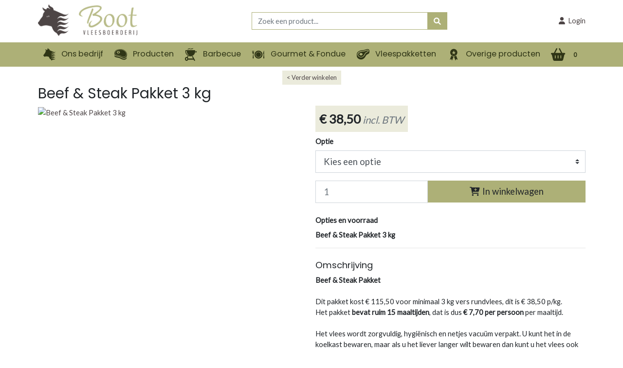

--- FILE ---
content_type: text/html; charset=UTF-8
request_url: https://bestellen.vleesboerderijboot.nl/product/8555/beef-steak-pakket-3-kg
body_size: 10530
content:
<!DOCTYPE html>
<html>
<head>
    <!-- Seacommerce webshop -->
    <meta charset="UTF-8">
    <meta http-equiv="x-ua-compatible" content="ie=edge">
    <meta name="viewport" content="width=device-width, initial-scale=1, shrink-to-fit=no">
    <base href="/">
    <title> Beef &amp; Steak Pakket 3 kg bestellen bij Vleesboerderij Boot</title>

        <meta name="robots" content="max-image-preview:large">

            <link rel="canonical"
              href="https://bestellen.vleesboerderijboot.nl/product/8555/beef-steak-pakket-3-kg"/>
    
                                                    
                            
                                
            <meta name="author"
              content="Vleesboerderij Boot">
        <meta name="description"
              content=" Beef &amp; Steak Pakket 3 kg is op voorraad bij Vleesboerderij Boot!&lt;strong&gt; Beef &amp;amp; Steak Pakket&lt;/strong&gt;

Dit pakket kost € 115,50 voor minimaal 3 kg vers rundvlees, dit is € 38,50 p/kg. 
Het pakket &lt;strong&gt;bevat ruim 15 maaltijden&lt;/strong&gt;, dat is dus &lt;strong&gt;€ 7,70 per persoon&lt;/strong&gt; per maaltijd. 

Het vlees wordt zorgvuldig, hygiënisch en netjes vacuüm verpakt. U kunt het in de koelkast bewaren, maar als u het liever langer wilt bewaren dan kunt u het vlees ook nog invriezen. In de vriezer is het vlees nog maximaal 180 dagen te bewaren.

Eerlijk kwaliteitsvlees van Zeeuwse bodem hoeft niet duur te zijn!

&lt;table class=&quot;table table-sm&quot;&gt;&lt;thead&gt;&lt;tr&gt;&lt;td&gt;Product&lt;/td&gt;&lt;td&gt;Aantal&lt;/td&gt;&lt;td&gt;Gewicht&lt;/td&gt;&lt;/tr&gt;&lt;/thead&gt;&lt;tbody&gt;&lt;tr&gt;&lt;td&gt;Tournedos&lt;/td&gt;&lt;td&gt;1&lt;/td&gt;&lt;td&gt; 1x 175 gr&lt;/td&gt;&lt;/tr&gt;&lt;tr&gt;&lt;td&gt;Kogelbiefstuk&lt;/td&gt;&lt;td&gt;3&lt;/td&gt;&lt;td&gt; 3x 175 gr&lt;/td&gt;&lt;/tr&gt;&lt;tr&gt;&lt;td&gt;Biefstuk&lt;/td&gt;&lt;td&gt;3&lt;/td&gt;&lt;td&gt;3x 175 gr&lt;/td&gt;&lt;/tr&gt;&lt;tr&gt;&lt;td&gt;entrecote (halve)&lt;/td&gt;&lt;td&gt;2&lt;/td&gt;&lt;td&gt; 2x 175 gr&lt;/td&gt;&lt;/tr&gt;&lt;tr&gt;&lt;td&gt;rosbief stukje&lt;/td&gt;&lt;td&gt;1&lt;/td&gt;&lt;td&gt; 1x 350 gr&lt;/td&gt;&lt;/tr&gt;&lt;tr&gt;&lt;td&gt;Biefstukpuntjes naturel&lt;/td&gt;&lt;td&gt;3&lt;/td&gt;&lt;td&gt;3x 200 gr&lt;/td&gt;&lt;/tr&gt;&lt;tr&gt;&lt;td&gt;Bavette&lt;/td&gt;&lt;td&gt;1&lt;/td&gt;&lt;td&gt;1x 250 gr&lt;/td&gt;&lt;/tr&gt;&lt;tr&gt;&lt;td&gt;bakje Filet Americain&lt;/td&gt;&lt;td&gt;2&lt;/td&gt;&lt;td&gt;2x 150 gr&lt;/td&gt;&lt;/tr&gt;&lt;/tbody&gt;&lt;/table&gt;


Ons vlees is een natuurproduct en wordt op een ambachtelijke manier verwerkt. Het gewicht per portie kan hierdoor variëren. Per product kan het gewicht afwijken van het gewicht vermeld op de site! Maar, de totale factuur is minimaal gelijk aan het betaalde bedrag of zelfs hoger."/>

        <meta property="og:site_name"
              content="Vleesboerderij Boot"/>
        <meta property="og:type" content="website"/>

        <meta property="og:title" content=" Beef &amp; Steak Pakket 3 kg is op voorraad bij Vleesboerderij Boot!"/>
        <meta property="og:description"
              content=" Beef &amp; Steak Pakket 3 kg is op voorraad bij Vleesboerderij Boot!&lt;strong&gt; Beef &amp;amp; Steak Pakket&lt;/strong&gt;

Dit pakket kost € 115,50 voor minimaal 3 kg vers rundvlees, dit is € 38,50 p/kg. 
Het pakket &lt;strong&gt;bevat ruim 15 maaltijden&lt;/strong&gt;, dat is dus &lt;strong&gt;€ 7,70 per persoon&lt;/strong&gt; per maaltijd. 

Het vlees wordt zorgvuldig, hygiënisch en netjes vacuüm verpakt. U kunt het in de koelkast bewaren, maar als u het liever langer wilt bewaren dan kunt u het vlees ook nog invriezen. In de vriezer is het vlees nog maximaal 180 dagen te bewaren.

Eerlijk kwaliteitsvlees van Zeeuwse bodem hoeft niet duur te zijn!

&lt;table class=&quot;table table-sm&quot;&gt;&lt;thead&gt;&lt;tr&gt;&lt;td&gt;Product&lt;/td&gt;&lt;td&gt;Aantal&lt;/td&gt;&lt;td&gt;Gewicht&lt;/td&gt;&lt;/tr&gt;&lt;/thead&gt;&lt;tbody&gt;&lt;tr&gt;&lt;td&gt;Tournedos&lt;/td&gt;&lt;td&gt;1&lt;/td&gt;&lt;td&gt; 1x 175 gr&lt;/td&gt;&lt;/tr&gt;&lt;tr&gt;&lt;td&gt;Kogelbiefstuk&lt;/td&gt;&lt;td&gt;3&lt;/td&gt;&lt;td&gt; 3x 175 gr&lt;/td&gt;&lt;/tr&gt;&lt;tr&gt;&lt;td&gt;Biefstuk&lt;/td&gt;&lt;td&gt;3&lt;/td&gt;&lt;td&gt;3x 175 gr&lt;/td&gt;&lt;/tr&gt;&lt;tr&gt;&lt;td&gt;entrecote (halve)&lt;/td&gt;&lt;td&gt;2&lt;/td&gt;&lt;td&gt; 2x 175 gr&lt;/td&gt;&lt;/tr&gt;&lt;tr&gt;&lt;td&gt;rosbief stukje&lt;/td&gt;&lt;td&gt;1&lt;/td&gt;&lt;td&gt; 1x 350 gr&lt;/td&gt;&lt;/tr&gt;&lt;tr&gt;&lt;td&gt;Biefstukpuntjes naturel&lt;/td&gt;&lt;td&gt;3&lt;/td&gt;&lt;td&gt;3x 200 gr&lt;/td&gt;&lt;/tr&gt;&lt;tr&gt;&lt;td&gt;Bavette&lt;/td&gt;&lt;td&gt;1&lt;/td&gt;&lt;td&gt;1x 250 gr&lt;/td&gt;&lt;/tr&gt;&lt;tr&gt;&lt;td&gt;bakje Filet Americain&lt;/td&gt;&lt;td&gt;2&lt;/td&gt;&lt;td&gt;2x 150 gr&lt;/td&gt;&lt;/tr&gt;&lt;/tbody&gt;&lt;/table&gt;


Ons vlees is een natuurproduct en wordt op een ambachtelijke manier verwerkt. Het gewicht per portie kan hierdoor variëren. Per product kan het gewicht afwijken van het gewicht vermeld op de site! Maar, de totale factuur is minimaal gelijk aan het betaalde bedrag of zelfs hoger."/>
        <meta property="og:image"
              content="logo-boot.png"/>

                    <meta property="product:brand" content="">
                            <meta property="product:availability" content="in stock">
                            <meta property="product:condition" content="new">
                            <meta property="product:price:amount" content="38.5">
                            <meta property="product:price:currency" content="EUR">
                            <meta property="product:google_product_category " content="">
                            <meta property="product:retailer_item_id" content="8555">
            
            <link rel="icon" href="https://bestellen.vleesboerderijboot.nl/static/images/vleesboerderijboot-nl/favicon.4998de91.ico" sizes="32x32">
        <link rel="icon" href="https://bestellen.vleesboerderijboot.nl/static/images/vleesboerderijboot-nl/favicon.4998de91.ico" type="image/svg+xml">
        <link rel="apple-touch-icon" href="https://bestellen.vleesboerderijboot.nl/static/images/vleesboerderijboot-nl/favicon.4998de91.ico"><!-- 180×180 -->
        <meta name="theme-color" content="#FFFFFF">

    <link rel="stylesheet" href="/static/vleesboerderijboot-nl.f3d88cf3.css">
    <script src="https://www.google.com/recaptcha/api.js" async defer></script><script>
    window.dataLayer = window.dataLayer || [];
    const events = [{"event":"eec.viewDetails","ecommerce":{"detail":{"actionField":{"list":""},"products":[{"name":" Beef & Steak Pakket 3 kg","id":"8555","price":"38.5","brand":""}]}}}];
    events.forEach((v, k)=> {
        window.dataLayer.push({ ecommerce: null }); // Clear the previous ecommerce object.
        window.dataLayer.push(v);
    });
</script>
<!-- Google Tag Manager -->
<script>(function (w, d, s, l, i) {
        w[l] = w[l] || [];
        w[l].push({
            'gtm.start':
                new Date().getTime(), event: 'gtm.js'
        });
        var f = d.getElementsByTagName(s)[0],
            j = d.createElement(s), dl = l !== 'dataLayer' ? '&l=' + l : '';
        j.async = true;
        j.src =
            'https://www.googletagmanager.com/gtm.js?id=' + i + dl;
        f.parentNode.insertBefore(j, f);
    })(window, document, 'script', 'dataLayer', 'GTM-PKS984D');
</script>
<!-- End Google Tag Manager -->
</head>
<body class="base-frontend">


<!-- Google Tag Manager (noscript) -->
    <noscript>
        <iframe src="https://www.googletagmanager.com/ns.html?id=GTM-PKS984D" height="0" width="0"
                style="display:none;visibility:hidden"></iframe>
    </noscript>
    <!-- End Google Tag Manager (noscript) -->
    <!--[if lt IE 8]>
<p class="browserupgrade">You are using an <strong>outdated</strong> browser. Please <a
        href="http://browsehappy.com/">upgrade your browser</a> to improve your experience.</p>
<![endif]-->

<div data-bind="jssettings: {&quot;imageUrl&quot;:&quot;https:\/\/catalog.verslink.nl\/&quot;,&quot;appName&quot;:&quot;versop&quot;}"></div>

<div data-bind="component: { name: 'cart', params: { data: {&quot;size&quot;:0} } }"></div>

    <div class="reponsive-sticky-top ">
        <div class="top-menu">
    <div class="container">
        <nav class="navbar d-flex justify-content-between px-0 pb-2 pt-1">

            <button class="d-lg-none btn btn-primary text-white mr-2" type="button" data-bind="toggleOffcanvas:{instance:'shopMenu'}">
                <i class="fas fa-bars"></i>
            </button>

            
    <a class="navbar-brand" href="https://vleesboerderijboot.nl">
        
        <img class="navbar-brand-logo" loading="lazy" src="/static/images/vleesboerderijboot-nl/logo-boot.ab085cdc.png"
             alt="Vleesboerderij Boot">

        
    </a>



            <div class="flex-md-fill" id="webshop-top-menu">
                <div class="d-flex flex-column flex-md-row justify-content-end">
                    <div class="d-none d-md-flex flex-fill align-items-end justify-content-around">

                        <div class="flex-fill px-md-4" style="max-width:450px;"
                             data-bind="&#x7B;&quot;component&quot;&#x3A;&#x7B;&quot;name&quot;&#x3A;&quot;search-typeahead&quot;,&quot;params&quot;&#x3A;&#x7B;&quot;typeaheadUrl&quot;&#x3A;&quot;&#x5C;&#x2F;search&#x5C;&#x2F;typeahead&quot;,&quot;searchUrl&quot;&#x3A;&quot;&#x5C;&#x2F;zoeken&quot;,&quot;i18n&quot;&#x3A;&#x7B;&quot;what_are_you_looking_for&quot;&#x3A;&quot;Waar&#x20;ben&#x20;je&#x20;naar&#x20;op&#x20;zoek&#x3F;&quot;,&quot;search_for&quot;&#x3A;&quot;Zoeken&#x20;naar&quot;&#x7D;&#x7D;&#x7D;&#x7D;">
                            <form action="/zoeken">
                                <div class="input-group rounded-0">
                                    <input type="search" class="form-control border-primary"
                                           name="q"
                                           autocomplete="off"
                                           placeholder="Zoek een product..."
                                           value=""
                                    />
                                    <div class="input-group-append">
                                        <button class="btn btn-primary text-white" type="submit">
                                            <i class="fas fa-search"></i>
                                        </button>
                                    </div>
                                </div>
                                                            </form>
                        </div>

                        

                        

                    </div>
                    <div class="d-flex flex-column">
                        <div class="d-flex justify-content-end">

                            

                            
    <ul class="navbar-nav ml-3 ml-md-2 login-badge">
        <li class="nav-item">
            <a class="nav-link" href="/login">
                <i class="fas fa-user fa-fw"></i><span class="d-none d-md-inline"> Login</span>
            </a>
        </li>
    </ul>



                            
                            <div class="d-block d-lg-none">
                                <ul class="navbar-nav ml-3 ml-md-2 cart-badge">
    <li class="nav-item ">
        <a class="nav-link" href="/cart"
           data-bind="component: 'cart-icon'">

            <i class="fas fa-shopping-cart fa-fw"></i>

            <span class="badge" data-bind="text: size()">0</span></a>


                                                        
    </li>
</ul>
                            </div>

                        </div>

                    </div>
                </div>
            </div>








        </nav>

    </div>
</div>
<div class="d-flex bg-light d-md-none p-1 border-bottom-1 border-bottom-primary shadow-sm">
    <div class="container">
        <div data-bind="&#x7B;&quot;component&quot;&#x3A;&#x7B;&quot;name&quot;&#x3A;&quot;search-typeahead&quot;,&quot;params&quot;&#x3A;&#x7B;&quot;typeaheadUrl&quot;&#x3A;&quot;&#x5C;&#x2F;search&#x5C;&#x2F;typeahead&quot;,&quot;searchUrl&quot;&#x3A;&quot;&#x5C;&#x2F;zoeken&quot;,&quot;i18n&quot;&#x3A;&#x7B;&quot;what_are_you_looking_for&quot;&#x3A;&quot;Waar&#x20;ben&#x20;je&#x20;naar&#x20;op&#x20;zoek&#x3F;&quot;,&quot;search_for&quot;&#x3A;&quot;Zoeken&#x20;naar&quot;&#x7D;&#x7D;&#x7D;&#x7D;">
            <form class="flex-fill px-md-4" action="/zoeken">
                <div class="input-group rounded-0">
                    <input type="search" class="form-control border-primary"
                           name="q"
                           autocomplete="off"
                           placeholder="Zoek een product..."
                           value=""/>
                    <div class="input-group-append">
                        <button class="btn bg-white border-primary text-primary border-left-0" type="submit">
                            <i class="fas fa-search"></i>
                        </button>
                    </div>
                </div>
            </form>
        </div>    </div>
</div>
        <div class="offcanvas-collapse offcanvas-menu p-0" id="offcanvas-menu" data-bind="component: {name: 'offcanvas-menu',params:{name:'shopMenu'}}">

    <div class="bg-primary d-flex text-white p-2 justify-content-between align-items-center">
        <div>
            <span>Menu</span>
        </div>
        <div class="">
            <button class="btn text-white" type="button" data-bind="toggleOffcanvas:{instance:'shopMenu'}">
                <i class="fas fa-times"></i>
            </button>
        </div>
    </div>
    <div class="px-3 py-4">
                    


<div class="d-flex flex-column"><ul class="list-unstyled level-0 my-0">
                                        <li class="item position-relative px-2 py-1">

        <a
                href="/category/producten">
            Vlees producten
        </a>
    </li>

                                        <li class="item position-relative px-2 py-1">

        <a
                href="/vleespakketten">
            Vleespakketten
        </a>
    </li>

                                        <li class="item position-relative px-2 py-1">

        <a
                href="/category/Boot%20Voordeel%20Acties">
            Boot Voordeel Acties
        </a>
    </li>

                                        <li class="item position-relative px-2 py-1">

        <a
                href="/category/bbq">
            Barbecue
        </a>
    </li>

                                        <li class="item position-relative px-2 py-1">

        <a
                href="/category/gourmet-en-fondue">
            Gourmet & Fondue
        </a>
    </li>

                                        <li class="item position-relative px-2 py-1">

        <a
                href="/category/Salades">
            Salades
        </a>
    </li>

                                        <li class="item position-relative px-2 py-1">

        <a
                href="/category/Hapjespannen">
            Hapjespannen
        </a>
    </li>

                                        <li class="item position-relative px-2 py-1">

        <a
                href="/category/Cadeaubonnen">
            Cadeaubonnen
        </a>
    </li>

                                        <li class="item position-relative px-2 py-1">

        <a
                href="/category/overig">
            Overig
        </a>
    </li>

                    </ul>
            
                                                                                                                                                        <hr>
    <div class="row">
        <div class="col-12 d-flex justify-content-around align-items-center flex-column">
            <a class="nav-link h5 text-center my-1"
               href="https://versopschouwen.nl" target="_blank">
                Thuisbezorgd op Schouwen via Versopschouwen.nl
                <img class="mb-3" style="width:130px;height: 80px; object-fit: contain;" loading="lazy"
                     src="/static/images/versopschouwen-nl/versopschouwen.ab797fa0.png"
                     alt="Vers op schouwen">
            </a>
        </div>
    </div>


</div>            </div>

</div>
    </div>

    <div class="bg-primary sticky-top">
        <div class="container">
            <nav class="navbar navbar-expand-lg navbar-light p-0 yamm">
                <div class="collapse navbar-collapse" id="navbarsExampleDefault">
                    <ul class="navbar-nav w-100">
                        <li class="nav-item text-center flex-fill">
                            <a class="nav-link h5 my-1"
                               href="https://vleesboerderijboot.nl"><span class="icon-logo-icon"></span> Ons bedrijf</a>
                        </li>
                        <li class="nav-item text-center flex-fill">
                                                                                    <a class="nav-link h5 my-1"
                               href="/products"><span class="icon-steak-alt"></span>
                                Producten</a>
                        </li>

                        <li class="nav-item text-center flex-fill">
                                                                                    <a class="nav-link h5 my-1"
                               href="/barbecue"><span class="icon-bbc"></span>
                                Barbecue</a>
                        </li>
                        <li class="nav-item text-center flex-fill">
                                                                                    <a class="nav-link h5 my-1"
                               href="/gourmet-en-fondue"><span class="icon-icoon_bestek_met_bord"></span> Gourmet
                                & Fondue</a>
                        </li>
                        <li class="nav-item text-center flex-fill">
                                                                                    <a class="nav-link h5 my-1" href="/vleespakketten">
                                <span class="icon-steak"></span> Vleespakketten</a>
                        </li>
                        <li class="nav-item text-center flex-fill">
                                                                                    <a class="nav-link h5 my-1" href="/category/overig">
                                <span class="icon-award"></span> Overige producten</a>
                        </li>
                                                                                                                                                                        <li class="nav-item text-center flex-fill">
                            <a class="nav-link h5 my-1" href="/cart"
                               data-bind="component: 'cart-icon'">
                                <i class="fas fa-shopping-basket icon-"></i>
                                <span class="badge"
                                      data-bind="text: size()">0</span></a>
                        </li>
                    </ul>
                </div>

            </nav>
            
        </div>
    </div>

    
    <div class="container mt-2">
            <div class="webshop-flashes">
                                </div>

    </div>

    <div class="webshop-content">
                
<div class="product-page min-height-100-vh">
    <div class="container my-2">
        
     <div class="text-center">
    <a href="/products" class="btn btn-sm bg-light text-dark">< Verder winkelen</a>
</div>

 
<h1>
     Beef &amp; Steak Pakket 3 kg 
    
    
</h1><div class="row">
            <div class="col">
                <product-picture-gallery
        params='primaryPictureUrl: &quot;https:\/\/catalog.verslink.nl\/versop\/SD_large\/large_beef-steak-pakket-f4c16c.jpg&quot;'>

    <div class="row px-1">
        <div class="col-12 px-1 mb-2">
                            <a href="#" class=""
                   data-bind="click: $component.show.bind($component, 0)">
                    <img src="https://catalog.verslink.nl/versop/SD_large/large_beef-steak-pakket-f4c16c.jpg"
                         data-src-full-size="https://catalog.verslink.nl/versop/images/beef-steak-pakket-f4c16c.jpg"
                         alt=" Beef &amp; Steak Pakket 3 kg"
                         title=" Beef &amp; Steak Pakket 3 kg"
                         loading="lazy"
                         class="product-picture product-picture-main img-fluid"
                         data-bind="attr: { src: previewUrl }">
                </a>
            <div class="stamp-container">

                                        
                                </div></div>
    </div>

    
</product-picture-gallery>
                <div class="my-4">
                                                                                                </div>
            </div>
            <div class="col-12 col-lg-6">
                
<div class="mb-2 price-block bg-light d-inline-block">
    <div class="p-2">
                <span class="font-weight-bold">&euro; 38,50</span><small class="text-muted"><i> incl. BTW</i></small>
            </div>
</div>

                                                                
<div class="">
    <form name="add_to_cart" method="post" action="/add-to-cart/8555?return_url=L3Byb2R1Y3QvODU1NS9iZWVmLXN0ZWFrLXBha2tldC0zLWtnXG5NVEU0TldNMk16RXdNekppTUdGa1pUTTJOVEkyWkRsbU0yTXhZakE1TWpFek16ZG1OR1poTldVeE5tTmxNV014Wm1JeE1UVmtNVEprWmpNNE9XWXpZUT09" data-bind="component: { name: &#039;add-to-cart-form&#039;, params: {&quot;product&quot;:8555,&quot;variant&quot;:null} }">
    <div class="mb-2">
        <div class="form-group">
            <label class="font-weight-bold required" for="add_to_cart_variant">Optie</label>
            <div class="d-flex">
                <select id="add_to_cart_variant" name="add_to_cart[variant]" required="required" class="custom-select custom-select-lg form-control"><option value="" disabled="disabled" data-variant-url="/product/8555/beef-steak-pakket-3-kg" selected="selected">Kies een optie</option><option value="5310" data-variant-url="/product/8555/beef-steak-pakket-3-kg/5310">Beef &amp; Steak Pakket 3 kg  €115,50</option></select>
            </div>

            
        </div>
    </div>
    
    <div class="mb-4 row no-gutters">
        <div class="col-5">
            <label class="m-0 d-inline-block">
                <input type="number" id="add_to_cart_quantity" name="add_to_cart[quantity]" placeholder="1" class="form-control-lg form-control" min="1" step="any" />
            </label>
        </div>
        <div class="col-7">
            <button type="submit" class="btn btn-primary btn-lg btn-block"
                    name="add_to_cart[add]"
                    data-bind="disable: submitting()">
                <i class="fas fa-cart-plus fa-fw"></i>
                In winkelwagen            </button>
        </div>
    </div>
    
    <input type="hidden" id="add_to_cart__token" name="add_to_cart[_token]" value="8fc.ApI1TNI90jbIjREqeGLHfxEOlgHWnMm_rJiEXgnt8ww.XdgYe51YjU6G-nAfLVGgGmRvrk3u0r_25drLKFDZi0J24VkYlHCRdILdcg" /></form>
</div>                
<div class="my-2">
    <div class="form-group">
                    <label class="font-weight-bold">Opties en voorraad</label>
            <div>
                
                                                        <div class="d-flex justify-content-between">
                        <div>
                            
                            <strong>Beef &amp; Steak Pakket 3 kg</strong>

                            
                                                    </div>
                        <div>
                                                    </div>

                                            </div>
                            </div>
            </div>
</div>
<hr class="mb-4">
    <div class="mb-4">
        <h4>Omschrijving</h4>
        <div><strong> Beef &amp; Steak Pakket</strong><br />
<br />
Dit pakket kost € 115,50 voor minimaal 3 kg vers rundvlees, dit is € 38,50 p/kg. <br />
Het pakket <strong>bevat ruim 15 maaltijden</strong>, dat is dus <strong>€ 7,70 per persoon</strong> per maaltijd. <br />
<br />
Het vlees wordt zorgvuldig, hygiënisch en netjes vacuüm verpakt. U kunt het in de koelkast bewaren, maar als u het liever langer wilt bewaren dan kunt u het vlees ook nog invriezen. In de vriezer is het vlees nog maximaal 180 dagen te bewaren.<br />
<br />
Eerlijk kwaliteitsvlees van Zeeuwse bodem hoeft niet duur te zijn!<br />
<br />
<table class="table table-sm"><thead><tr><td>Product</td><td>Aantal</td><td>Gewicht</td></tr></thead><tbody><tr><td>Tournedos</td><td>1</td><td> 1x 175 gr</td></tr><tr><td>Kogelbiefstuk</td><td>3</td><td> 3x 175 gr</td></tr><tr><td>Biefstuk</td><td>3</td><td>3x 175 gr</td></tr><tr><td>entrecote (halve)</td><td>2</td><td> 2x 175 gr</td></tr><tr><td>rosbief stukje</td><td>1</td><td> 1x 350 gr</td></tr><tr><td>Biefstukpuntjes naturel</td><td>3</td><td>3x 200 gr</td></tr><tr><td>Bavette</td><td>1</td><td>1x 250 gr</td></tr><tr><td>bakje Filet Americain</td><td>2</td><td>2x 150 gr</td></tr></tbody></table><br />
<br />
<br />
Ons vlees is een natuurproduct en wordt op een ambachtelijke manier verwerkt. Het gewicht per portie kan hierdoor variëren. Per product kan het gewicht afwijken van het gewicht vermeld op de site! Maar, de totale factuur is minimaal gelijk aan het betaalde bedrag of zelfs hoger.</div>
    </div>
</div>
        </div>
        <div class=" my-5">
                <div class="product-sliders">
<h4>Vleespakketten</h4>

<div class="swiperContainer d-flex align-items-center" data-bind="component: { name: 'product-swiper', params: {
          id: 'slider1861238398',
    }}">
    <div class="swiper slider1861238398 ">
        <div class="swiper-wrapper products-tiles">
    
                                                    
        
                    <div class="swiper-slide">
                    <div class="products-tiles-tile ">
                <div class="tile-body">
                    <div class="stamp-container"></div>

                                            <a href="/product/8616/vleeswaren-pakket">
        <img src="https://catalog.verslink.nl/versop/SD_medium/medium_vleeswaren-pakket-033329.jpg"
             alt="Vleeswaren pakket"
             loading="lazy"
             class="tile-content-image">
    </a>
                            <div class="tile-content-body">
                
    <div class="card-title" title="">
        <a href="/product/8616/vleeswaren-pakket"
           class="text-decoration-none">
                        Vleeswaren pakket
        </a>
    </div>
                    <div class="available-sizes">
                    <span>Leverbare opties:</span><br/>
            <div class="list">
                                            <a href="/product/8616/vleeswaren-pakket/5465" class="available-size" title=Vleeswaren Pakket>
                    Vleeswaren Pakket
                </a>
                        </div>
            </div>
                                                                                                                                <div class="price">
                                                        <a href="/product/8616/vleeswaren-pakket"
                       class="text-decoration-none">
                        <div class="price-label">&euro; 45,95
                                                            <sup class="vat-label">
                                                                            <i>incl. BTW</i>
                                                                    </sup>
                            </div>
                    </a>

                        </div>
                                    </div>
            <div class="tile-footer">
                
                        <a class="btn btn-add" href="/product/8616/vleeswaren-pakket"
       data-toggle="modal" data-target="#cart-add-dialog"
       data-product-id="8616">
        <i class="fas fa-cart-plus"></i>
        In winkelwagen    </a>

        
                </div>
        </div>
                        </div>
                    </div>
            
                                                    
        
                    <div class="swiper-slide">
                    <div class="products-tiles-tile ">
                <div class="tile-body">
                    <div class="stamp-container"></div>

                                            <a href="/product/8598/luxe-vlees-weekpakket">
        <img src="https://catalog.verslink.nl/versop/SD_medium/medium_vlees-weekpakket-luxe-1c7b70.jpg"
             alt="Luxe Vlees Weekpakket"
             loading="lazy"
             class="tile-content-image">
    </a>
                            <div class="tile-content-body">
                
    <div class="card-title" title="">
        <a href="/product/8598/luxe-vlees-weekpakket"
           class="text-decoration-none">
                        Luxe Vlees Weekpakket
        </a>
    </div>
                    <div class="available-sizes">
                    <span>Leverbare opties:</span><br/>
            <div class="list">
                                            <a href="/product/8598/luxe-vlees-weekpakket/5410" class="available-size" title=1-persoons pakket>
                    1-persoons pakket,
                </a>
                                            <a href="/product/8598/luxe-vlees-weekpakket/5411" class="available-size" title=2-persoons pakket>
                    2-persoons pakket,
                </a>
                                            <a href="/product/8598/luxe-vlees-weekpakket/5412" class="available-size" title=3-persoons pakket>
                    3-persoons pakket
                </a>
                        </div>
            </div>
                                                                                                                                <div class="price">
                                                            <sub class="text-muted">Vanaf</sub>
                                        <a href="/product/8598/luxe-vlees-weekpakket"
                       class="text-decoration-none">
                        <div class="price-label">&euro; 35,95
                                                            <sup class="vat-label">
                                                                            <i>incl. BTW</i>
                                                                    </sup>
                            </div>
                    </a>

                        </div>
                                    </div>
            <div class="tile-footer">
                
                        <a class="btn btn-add" href="/product/8598/luxe-vlees-weekpakket"
       data-toggle="modal" data-target="#cart-add-dialog"
       data-product-id="8598">
        <i class="fas fa-cart-plus"></i>
        In winkelwagen    </a>

        
                </div>
        </div>
                        </div>
                    </div>
            
                                                    
        
                    <div class="swiper-slide">
                    <div class="products-tiles-tile ">
                <div class="tile-body">
                    <div class="stamp-container"></div>

                                            <a href="/product/8602/mega-burgerpakket">
        <img src="https://catalog.verslink.nl/versop/SD_medium/medium_mega-burgerpakket-35fd12.png"
             alt="Mega Burgerpakket"
             loading="lazy"
             class="tile-content-image">
    </a>
                            <div class="tile-content-body">
                
    <div class="card-title" title="">
        <a href="/product/8602/mega-burgerpakket"
           class="text-decoration-none">
                        Mega Burgerpakket
        </a>
    </div>
                    <div class="available-sizes">
            </div>
                                                                                                                                <div class="price">
                                                        <a href="/product/8602/mega-burgerpakket"
                       class="text-decoration-none">
                        <div class="price-label">&euro; 73,50
                                                            <sup class="vat-label">
                                                                            <i>incl. BTW</i>
                                                                    </sup>
                            </div>
                    </a>

                        </div>
                                    </div>
            <div class="tile-footer">
                
                        <a class="btn btn-add" href="/product/8602/mega-burgerpakket"
       data-toggle="modal" data-target="#cart-add-dialog"
       data-product-id="8602">
        <i class="fas fa-cart-plus"></i>
        In winkelwagen    </a>

        
                </div>
        </div>
                        </div>
                    </div>
            
                                                    
        
                    <div class="swiper-slide">
                    <div class="products-tiles-tile ">
                <div class="tile-body">
                    <div class="stamp-container"></div>

                                            <a href="/product/8600/rollade-vleespakket">
        <img src="https://catalog.verslink.nl/versop/SD_medium/medium_rollade-vleespakket-243e8b.jpg"
             alt="Rollade Vleespakket"
             loading="lazy"
             class="tile-content-image">
    </a>
                            <div class="tile-content-body">
                
    <div class="card-title" title="">
        <a href="/product/8600/rollade-vleespakket"
           class="text-decoration-none">
                        Rollade Vleespakket
        </a>
    </div>
                    <div class="available-sizes">
                    <span>Leverbare opties:</span><br/>
            <div class="list">
                                            <a href="/product/8600/rollade-vleespakket/5463" class="available-size" title=Rollade Vleespakket>
                    Rollade Vleespakket
                </a>
                        </div>
            </div>
                                                                                                                                <div class="price">
                                                        <a href="/product/8600/rollade-vleespakket"
                       class="text-decoration-none">
                        <div class="price-label">&euro; 58,95
                                                            <sup class="vat-label">
                                                                            <i>incl. BTW</i>
                                                                    </sup>
                            </div>
                    </a>

                        </div>
                                    </div>
            <div class="tile-footer">
                
                        <a class="btn btn-add" href="/product/8600/rollade-vleespakket"
       data-toggle="modal" data-target="#cart-add-dialog"
       data-product-id="8600">
        <i class="fas fa-cart-plus"></i>
        In winkelwagen    </a>

        
                </div>
        </div>
                        </div>
                    </div>
            
                                                    
        
                    <div class="swiper-slide">
                    <div class="products-tiles-tile ">
                <div class="tile-body">
                    <div class="stamp-container"></div>

                                            <a href="/product/8603/stoofvleespakket">
        <img src="https://catalog.verslink.nl/versop/SD_medium/medium_stoofvleespakket-6550fd.jpg"
             alt="Stoofvleespakket"
             loading="lazy"
             class="tile-content-image">
    </a>
                            <div class="tile-content-body">
                
    <div class="card-title" title="">
        <a href="/product/8603/stoofvleespakket"
           class="text-decoration-none">
                        Stoofvleespakket
        </a>
    </div>
                    <div class="available-sizes">
                    <span>Leverbare opties:</span><br/>
            <div class="list">
                                            <a href="/product/8603/stoofvleespakket/5423" class="available-size" title=klein (porties 300 gr)>
                    klein (porties 300 gr),
                </a>
                                            <a href="/product/8603/stoofvleespakket/5424" class="available-size" title=middel (porties 500 gr)>
                    middel (porties 500 gr)
                </a>
                        </div>
            </div>
                                                                                                                                <div class="price">
                                                            <sub class="text-muted">Vanaf</sub>
                                        <a href="/product/8603/stoofvleespakket"
                       class="text-decoration-none">
                        <div class="price-label">&euro; 29,50
                                                            <sup class="vat-label">
                                                                            <i>incl. BTW</i>
                                                                    </sup>
                            </div>
                    </a>

                        </div>
                                    </div>
            <div class="tile-footer">
                
                        <a class="btn btn-add" href="/product/8603/stoofvleespakket"
       data-toggle="modal" data-target="#cart-add-dialog"
       data-product-id="8603">
        <i class="fas fa-cart-plus"></i>
        In winkelwagen    </a>

        
                </div>
        </div>
                        </div>
                    </div>
            
                                                    
        
                    <div class="swiper-slide">
                    <div class="products-tiles-tile ">
                <div class="tile-body">
                    <div class="stamp-container"></div>

                                            <a href="/product/8601/vink-worst-vleespakket">
        <img src="https://catalog.verslink.nl/versop/SD_medium/medium_vink-worst-vleespakket-7b51c1.jpg"
             alt="Vink &amp; Worst Vleespakket"
             loading="lazy"
             class="tile-content-image">
    </a>
                            <div class="tile-content-body">
                
    <div class="card-title" title="">
        <a href="/product/8601/vink-worst-vleespakket"
           class="text-decoration-none">
                        Vink &amp; Worst Vleespakket
        </a>
    </div>
                    <div class="available-sizes">
                    <span>Leverbare opties:</span><br/>
            <div class="list">
                                            <a href="/product/8601/vink-worst-vleespakket/5418" class="available-size" title=1-persoons pakket>
                    1-persoons pakket,
                </a>
                                            <a href="/product/8601/vink-worst-vleespakket/5419" class="available-size" title=2-persoons pakket>
                    2-persoons pakket,
                </a>
                                            <a href="/product/8601/vink-worst-vleespakket/5420" class="available-size" title=3-persoons pakket>
                    3-persoons pakket
                </a>
                        </div>
            </div>
                                                                                                                                <div class="price">
                                                            <sub class="text-muted">Vanaf</sub>
                                        <a href="/product/8601/vink-worst-vleespakket"
                       class="text-decoration-none">
                        <div class="price-label">&euro; 10,50
                                                            <sup class="vat-label">
                                                                            <i>incl. BTW</i>
                                                                    </sup>
                            </div>
                    </a>

                        </div>
                                    </div>
            <div class="tile-footer">
                
                        <a class="btn btn-add" href="/product/8601/vink-worst-vleespakket"
       data-toggle="modal" data-target="#cart-add-dialog"
       data-product-id="8601">
        <i class="fas fa-cart-plus"></i>
        In winkelwagen    </a>

        
                </div>
        </div>
                        </div>
                    </div>
            
                                                    
        
                    <div class="swiper-slide">
                    <div class="products-tiles-tile ">
                <div class="tile-body">
                    <div class="stamp-container"></div>

                                            <a href="/product/8599/vlugklaar-vleespakket">
        <img src="https://catalog.verslink.nl/versop/SD_medium/medium_vlugklaar-vleespakket-f45b8b.jpg"
             alt="Vlugklaar Vleespakket"
             loading="lazy"
             class="tile-content-image">
    </a>
                            <div class="tile-content-body">
                
    <div class="card-title" title="">
        <a href="/product/8599/vlugklaar-vleespakket"
           class="text-decoration-none">
                        Vlugklaar Vleespakket
        </a>
    </div>
                    <div class="available-sizes">
                    <span>Leverbare opties:</span><br/>
            <div class="list">
                                            <a href="/product/8599/vlugklaar-vleespakket/5414" class="available-size" title=ca. 1-2 persoons pakket>
                    ca. 1-2 persoons pakket,
                </a>
                                            <a href="/product/8599/vlugklaar-vleespakket/5415" class="available-size" title=ca. 3 persoon pakket>
                    ca. 3 persoon pakket
                </a>
                        </div>
            </div>
                                                                                                                                <div class="price">
                                                            <sub class="text-muted">Vanaf</sub>
                                        <a href="/product/8599/vlugklaar-vleespakket"
                       class="text-decoration-none">
                        <div class="price-label">&euro; 30,95
                                                            <sup class="vat-label">
                                                                            <i>incl. BTW</i>
                                                                    </sup>
                            </div>
                    </a>

                        </div>
                                    </div>
            <div class="tile-footer">
                
                        <a class="btn btn-add" href="/product/8599/vlugklaar-vleespakket"
       data-toggle="modal" data-target="#cart-add-dialog"
       data-product-id="8599">
        <i class="fas fa-cart-plus"></i>
        In winkelwagen    </a>

        
                </div>
        </div>
                        </div>
                    </div>
            
                                                    
        
                    <div class="swiper-slide">
                    <div class="products-tiles-tile ">
                <div class="tile-body">
                    <div class="stamp-container"></div>

                                            <a href="/product/8596/week-a-vleespakket">
        <img src="https://catalog.verslink.nl/versop/SD_medium/medium_vlees-weekpakket-a-d452cb.jpg"
             alt="Week A Vleespakket"
             loading="lazy"
             class="tile-content-image">
    </a>
                            <div class="tile-content-body">
                
    <div class="card-title" title="">
        <a href="/product/8596/week-a-vleespakket"
           class="text-decoration-none">
                        Week A Vleespakket
        </a>
    </div>
                    <div class="available-sizes">
                    <span>Leverbare opties:</span><br/>
            <div class="list">
                                            <a href="/product/8596/week-a-vleespakket/5402" class="available-size" title=1-persoons pakket>
                    1-persoons pakket,
                </a>
                                            <a href="/product/8596/week-a-vleespakket/5403" class="available-size" title=2-persoons pakket>
                    2-persoons pakket,
                </a>
                                            <a href="/product/8596/week-a-vleespakket/5404" class="available-size" title=3-persoons pakket>
                    3-persoons pakket
                </a>
                        </div>
            </div>
                                                                                                                                <div class="price">
                                                            <sub class="text-muted">Vanaf</sub>
                                        <a href="/product/8596/week-a-vleespakket"
                       class="text-decoration-none">
                        <div class="price-label">&euro; 24,95
                                                            <sup class="vat-label">
                                                                            <i>incl. BTW</i>
                                                                    </sup>
                            </div>
                    </a>

                        </div>
                                    </div>
            <div class="tile-footer">
                
                        <a class="btn btn-add" href="/product/8596/week-a-vleespakket"
       data-toggle="modal" data-target="#cart-add-dialog"
       data-product-id="8596">
        <i class="fas fa-cart-plus"></i>
        In winkelwagen    </a>

        
                </div>
        </div>
                        </div>
                    </div>
            
                                                    
        
                    <div class="swiper-slide">
                    <div class="products-tiles-tile ">
                <div class="tile-body">
                    <div class="stamp-container"></div>

                                            <a href="/product/8597/week-b-vleespakket">
        <img src="https://catalog.verslink.nl/versop/SD_medium/medium_vlees-weekpakket-b-9d20a6.jpg"
             alt="Week B Vleespakket"
             loading="lazy"
             class="tile-content-image">
    </a>
                            <div class="tile-content-body">
                
    <div class="card-title" title="">
        <a href="/product/8597/week-b-vleespakket"
           class="text-decoration-none">
                        Week B Vleespakket
        </a>
    </div>
                    <div class="available-sizes">
                    <span>Leverbare opties:</span><br/>
            <div class="list">
                                            <a href="/product/8597/week-b-vleespakket/5406" class="available-size" title=1-persoons pakket>
                    1-persoons pakket,
                </a>
                                            <a href="/product/8597/week-b-vleespakket/5407" class="available-size" title=2-persoons pakket>
                    2-persoons pakket,
                </a>
                                            <a href="/product/8597/week-b-vleespakket/5408" class="available-size" title=3-persoons pakket>
                    3-persoons pakket
                </a>
                        </div>
            </div>
                                                                                                                                <div class="price">
                                                            <sub class="text-muted">Vanaf</sub>
                                        <a href="/product/8597/week-b-vleespakket"
                       class="text-decoration-none">
                        <div class="price-label">&euro; 22,50
                                                            <sup class="vat-label">
                                                                            <i>incl. BTW</i>
                                                                    </sup>
                            </div>
                    </a>

                        </div>
                                    </div>
            <div class="tile-footer">
                
                        <a class="btn btn-add" href="/product/8597/week-b-vleespakket"
       data-toggle="modal" data-target="#cart-add-dialog"
       data-product-id="8597">
        <i class="fas fa-cart-plus"></i>
        In winkelwagen    </a>

        
                </div>
        </div>
                        </div>
                    </div>
            
                                                    
        
                    <div class="swiper-slide">
                    <div class="products-tiles-tile ">
                <div class="tile-body">
                    <div class="stamp-container"></div>

                                            <a href="/product/8555/beef-steak-pakket-3-kg">
        <img src="https://catalog.verslink.nl/versop/SD_medium/medium_beef-steak-pakket-f4c16c.jpg"
             alt="Beef &amp; Steak Pakket 3 kg"
             loading="lazy"
             class="tile-content-image">
    </a>
                            <div class="tile-content-body">
                
    <div class="card-title" title="">
        <a href="/product/8555/beef-steak-pakket-3-kg"
           class="text-decoration-none">
                        Beef &amp; Steak Pakket 3 kg
        </a>
    </div>
                    <div class="available-sizes">
                    <span>Leverbare opties:</span><br/>
            <div class="list">
                                            <a href="/product/8555/beef-steak-pakket-3-kg/5310" class="available-size" title=Beef &amp; Steak Pakket 3 kg>
                    Beef &amp; Steak Pakket 3 kg
                </a>
                        </div>
            </div>
                                                                                                                                <div class="price">
                                                            <sub class="text-muted">Vanaf</sub>
                                        <a href="/product/8555/beef-steak-pakket-3-kg"
                       class="text-decoration-none">
                        <div class="price-label">&euro; 38,50
                                                            <sup class="vat-label">
                                                                            <i>incl. BTW</i>
                                                                    </sup>
                            </div>
                    </a>

                        </div>
                                    </div>
            <div class="tile-footer">
                
                        <a class="btn btn-add" href="/product/8555/beef-steak-pakket-3-kg"
       data-toggle="modal" data-target="#cart-add-dialog"
       data-product-id="8555">
        <i class="fas fa-cart-plus"></i>
        In winkelwagen    </a>

        
                </div>
        </div>
                        </div>
                    </div>
            
                                                    
        
                    <div class="swiper-slide">
                    <div class="products-tiles-tile ">
                <div class="tile-body">
                    <div class="stamp-container"></div>

                                            <a href="/product/8553/familie-pakket-10-kg">
        <img src="https://catalog.verslink.nl/versop/SD_medium/medium_familie-pakket-a325c0.png"
             alt="Familie Pakket 10 kg"
             loading="lazy"
             class="tile-content-image">
    </a>
                            <div class="tile-content-body">
                
    <div class="card-title" title="">
        <a href="/product/8553/familie-pakket-10-kg"
           class="text-decoration-none">
                        Familie Pakket 10 kg
        </a>
    </div>
                    <div class="available-sizes">
                    <span>Leverbare opties:</span><br/>
            <div class="list">
                                            <a href="/product/8553/familie-pakket-10-kg/5461" class="available-size" title=Familiepakket 10 kg>
                    Familiepakket 10 kg
                </a>
                        </div>
            </div>
                                                                                                                                <div class="price">
                                                            <sub class="text-muted">Vanaf</sub>
                                        <a href="/product/8553/familie-pakket-10-kg"
                       class="text-decoration-none">
                        <div class="price-label">&euro; 23,75
                                                            <sup class="vat-label">
                                                                            <i>incl. BTW</i>
                                                                    </sup>
                            </div>
                    </a>

                        </div>
                                    </div>
            <div class="tile-footer">
                
                        <a class="btn btn-add" href="/product/8553/familie-pakket-10-kg"
       data-toggle="modal" data-target="#cart-add-dialog"
       data-product-id="8553">
        <i class="fas fa-cart-plus"></i>
        In winkelwagen    </a>

        
                </div>
        </div>
                        </div>
                    </div>
            
                                                    
        
                    <div class="swiper-slide">
                    <div class="products-tiles-tile ">
                <div class="tile-body">
                    <div class="stamp-container"></div>

                                            <a href="/product/8554/start-pakket-5-kg">
        <img src="https://catalog.verslink.nl/versop/SD_medium/medium_start-pakket-63d5f9.jpg"
             alt="Start Pakket 5 kg"
             loading="lazy"
             class="tile-content-image">
    </a>
                            <div class="tile-content-body">
                
    <div class="card-title" title="">
        <a href="/product/8554/start-pakket-5-kg"
           class="text-decoration-none">
                        Start Pakket 5 kg
        </a>
    </div>
                    <div class="available-sizes">
                    <span>Leverbare opties:</span><br/>
            <div class="list">
                                            <a href="/product/8554/start-pakket-5-kg/5462" class="available-size" title=Start Pakket 5 kg>
                    Start Pakket 5 kg
                </a>
                        </div>
            </div>
                                                                                                                                <div class="price">
                                                            <sub class="text-muted">Vanaf</sub>
                                        <a href="/product/8554/start-pakket-5-kg"
                       class="text-decoration-none">
                        <div class="price-label">&euro; 22,75
                                                            <sup class="vat-label">
                                                                            <i>incl. BTW</i>
                                                                    </sup>
                            </div>
                    </a>

                        </div>
                                    </div>
            <div class="tile-footer">
                
                        <a class="btn btn-add" href="/product/8554/start-pakket-5-kg"
       data-toggle="modal" data-target="#cart-add-dialog"
       data-product-id="8554">
        <i class="fas fa-cart-plus"></i>
        In winkelwagen    </a>

        
                </div>
        </div>
                        </div>
                    </div>
            </div>
    </div>
    <div class="slider1861238398-button-prev sswiper-button-prev position-absolute h1"><i class="fas fa-caret-left"></i></div>
    <div class="slider1861238398-button-next sswiper-button-next position-absolute h1"><i class="fas fa-caret-right"></i></div>
</div>
</div>

            </div>
    </div>
</div>

    
<div class="container my-2"><div>
    <div itemtype="http://schema.org/Product" itemscope>

                    <meta itemprop="mpn" content=""/>
                            <meta itemprop="name" content="Beef &amp; Steak Pakket 3 kg"/>
                            <meta itemprop="description" content="&lt;strong&gt; Beef &amp;amp; Steak Pakket&lt;/strong&gt;

Dit pakket kost € 115,50 voor minimaal 3 kg vers rundvlees, dit is € 38,50 p/kg. 
Het pakket &lt;strong&gt;bevat ruim 15 maaltijden&lt;/strong&gt;, dat is dus &lt;strong&gt;€ 7,70 per persoon&lt;/strong&gt; per maaltijd. 

Het vlees wordt zorgvuldig, hygiënisch en netjes vacuüm verpakt. U kunt het in de koelkast bewaren, maar als u het liever langer wilt bewaren dan kunt u het vlees ook nog invriezen. In de vriezer is het vlees nog maximaal 180 dagen te bewaren.

Eerlijk kwaliteitsvlees van Zeeuwse bodem hoeft niet duur te zijn!

&lt;table class=&quot;table table-sm&quot;&gt;&lt;thead&gt;&lt;tr&gt;&lt;td&gt;Product&lt;/td&gt;&lt;td&gt;Aantal&lt;/td&gt;&lt;td&gt;Gewicht&lt;/td&gt;&lt;/tr&gt;&lt;/thead&gt;&lt;tbody&gt;&lt;tr&gt;&lt;td&gt;Tournedos&lt;/td&gt;&lt;td&gt;1&lt;/td&gt;&lt;td&gt; 1x 175 gr&lt;/td&gt;&lt;/tr&gt;&lt;tr&gt;&lt;td&gt;Kogelbiefstuk&lt;/td&gt;&lt;td&gt;3&lt;/td&gt;&lt;td&gt; 3x 175 gr&lt;/td&gt;&lt;/tr&gt;&lt;tr&gt;&lt;td&gt;Biefstuk&lt;/td&gt;&lt;td&gt;3&lt;/td&gt;&lt;td&gt;3x 175 gr&lt;/td&gt;&lt;/tr&gt;&lt;tr&gt;&lt;td&gt;entrecote (halve)&lt;/td&gt;&lt;td&gt;2&lt;/td&gt;&lt;td&gt; 2x 175 gr&lt;/td&gt;&lt;/tr&gt;&lt;tr&gt;&lt;td&gt;rosbief stukje&lt;/td&gt;&lt;td&gt;1&lt;/td&gt;&lt;td&gt; 1x 350 gr&lt;/td&gt;&lt;/tr&gt;&lt;tr&gt;&lt;td&gt;Biefstukpuntjes naturel&lt;/td&gt;&lt;td&gt;3&lt;/td&gt;&lt;td&gt;3x 200 gr&lt;/td&gt;&lt;/tr&gt;&lt;tr&gt;&lt;td&gt;Bavette&lt;/td&gt;&lt;td&gt;1&lt;/td&gt;&lt;td&gt;1x 250 gr&lt;/td&gt;&lt;/tr&gt;&lt;tr&gt;&lt;td&gt;bakje Filet Americain&lt;/td&gt;&lt;td&gt;2&lt;/td&gt;&lt;td&gt;2x 150 gr&lt;/td&gt;&lt;/tr&gt;&lt;/tbody&gt;&lt;/table&gt;


Ons vlees is een natuurproduct en wordt op een ambachtelijke manier verwerkt. Het gewicht per portie kan hierdoor variëren. Per product kan het gewicht afwijken van het gewicht vermeld op de site! Maar, de totale factuur is minimaal gelijk aan het betaalde bedrag of zelfs hoger."/>
                                            <link itemprop="image" href="https://catalog.verslink.nl/versop/SD_large/large_beef-steak-pakket-f4c16c.jpg"/>
                            <div itemprop="offers" itemtype="http://schema.org/Offer" itemscope>
                            <link itemprop="url" href="https://bestellen.vleesboerderijboot.nl/product/8555/beef-steak-pakket-3-kg"/>
                                        <meta itemprop="availability" content="http://schema.org/InStock"/>
                                        <meta itemprop="priceCurrency" content="EUR"/>
                                        <meta itemprop="itemCondition" content="https://schema.org/NewCondition"/>
                                        <meta itemprop="price" content="38.5"/>
                                                                        <div itemprop="seller" itemtype="http://schema.org/Organization" itemscope>
                <meta itemprop="name"
                      content="Vleesboerderij Boot"/>
            </div>
        </div>
                    <meta itemprop="sku" content="8555"/>
                <div itemprop="brand" itemtype="http://schema.org/Thing" itemscope>
                            <meta itemprop="name" content=""/>
                    </div>
    </div>
</div>
</div>

        </div>

    <footer>
                    

<div class="pt-3">
    <div class="container position-relative">
        <div class="pb-3"><small>
                <a href="/algemene-voorwaarden">Algemene voorwaarden</a>
                |
                <a href="/privacy-policy">Privacy Policy</a>
            </small>
        </div>
    </div>
</div>
            </footer>


<div class="modal cart-add-dialog" tabindex="-1" role="dialog"
     id="cart-add-dialog"
     data-bind="component: { name: 'cart-add-dialog', params: {} }"></div>



    <script src="/static/runtime.8c1ea9bb.js"></script><script src="/static/vleesboerderijboot-nl.5744b7d6.js"></script>

</body>
</html>


--- FILE ---
content_type: text/plain
request_url: https://www.google-analytics.com/j/collect?v=1&_v=j102&a=977434837&t=pageview&_s=1&dl=https%3A%2F%2Fbestellen.vleesboerderijboot.nl%2Fproduct%2F8555%2Fbeef-steak-pakket-3-kg&ul=en-us%40posix&dt=Beef%20%26%20Steak%20Pakket%203%20kg%20bestellen%20bij%20Vleesboerderij%20Boot&sr=1280x720&vp=1280x720&_u=YEBAAEABAAAAACAAI~&jid=1300184023&gjid=1155243879&cid=1147408740.1768996882&tid=UA-53486671-7&_gid=348116104.1768996882&_r=1&_slc=1&gtm=45He61g1n81PKS984Dza200&gcd=13l3l3l3l1l1&dma=0&tag_exp=103116026~103200004~104527906~104528500~104684208~104684211~105391253~115495938~115938466~115938469~117025848~117041588&z=1043637660
body_size: -455
content:
2,cG-7WNND3TYSV

--- FILE ---
content_type: application/javascript
request_url: https://bestellen.vleesboerderijboot.nl/static/vleesboerderijboot-nl.5744b7d6.js
body_size: 961376
content:
(window.webpackJsonp=window.webpackJsonp||[]).push([["vleesboerderijboot-nl"],{"+2Rf":function(e,t,n){(function(t){e.exports=t.jQuery=n("gG62")}).call(this,n("yLpj"))},"/d9E":function(e,t,n){"use strict";var r=this&&this.__awaiter||function(e,t,n,r){return new(n||(n=Promise))(function(i,o){function a(e){try{l(r.next(e))}catch(e){o(e)}}function s(e){try{l(r.throw(e))}catch(e){o(e)}}function l(e){var t;e.done?i(e.value):(t=e.value,t instanceof n?t:new n(function(e){e(t)})).then(a,s)}l((r=r.apply(e,t||[])).next())})},i=this&&this.__generator||function(e,t){var n,r,i,o,a={label:0,sent:function(){if(1&i[0])throw i[1];return i[1]},trys:[],ops:[]};return o={next:s(0),throw:s(1),return:s(2)},"function"==typeof Symbol&&(o[Symbol.iterator]=function(){return this}),o;function s(o){return function(s){return function(o){if(n)throw new TypeError("Generator is already executing.");for(;a;)try{if(n=1,r&&(i=2&o[0]?r.return:o[0]?r.throw||((i=r.return)&&i.call(r),0):r.next)&&!(i=i.call(r,o[1])).done)return i;switch(r=0,i&&(o=[2&o[0],i.value]),o[0]){case 0:case 1:i=o;break;case 4:return a.label++,{value:o[1],done:!1};case 5:a.label++,r=o[1],o=[0];continue;case 7:o=a.ops.pop(),a.trys.pop();continue;default:if(!(i=(i=a.trys).length>0&&i[i.length-1])&&(6===o[0]||2===o[0])){a=0;continue}if(3===o[0]&&(!i||o[1]>i[0]&&o[1]<i[3])){a.label=o[1];break}if(6===o[0]&&a.label<i[1]){a.label=i[1],i=o;break}if(i&&a.label<i[2]){a.label=i[2],a.ops.push(o);break}i[2]&&a.ops.pop(),a.trys.pop();continue}o=t.call(e,a)}catch(e){o=[6,e],r=0}finally{n=i=0}if(5&o[0])throw o[1];return{value:o[0]?o[1]:void 0,done:!0}}([o,s])}}};Object.defineProperty(t,"__esModule",{value:!0});var o=n("tzHF"),a=n("Y+C7"),s=n("fBgb"),l=n("n7Lc"),u=function(){function e(e){var t,n;this.id=o.observable(),this.name=o.observable(),this.references=o.observableArray(),this.id(null!==(t=e.id)&&void 0!==t?t:null),this.name(null!==(n=e.name)&&void 0!==n?n:null),this.references(e.references)}return e.prototype.openAddDialog=function(){return r(this,void 0,void 0,function(){var e;return i(this,function(t){switch(t.label){case 0:return[4,a.DialogStack.showDialog("reference-dialog")];case 1:return(e=t.sent()).success&&this.references.push(e.result),[2]}})})},e.prototype.edit=function(e){return r(this,void 0,void 0,function(){var t;return i(this,function(n){switch(n.label){case 0:return[4,l.ReferenceDialog.show({reference:e})];case 1:return(t=n.sent())&&this.references.replace(e,t),[2]}})})},e.prototype.remove=function(e){return r(this,void 0,void 0,function(){return i(this,function(t){switch(t.label){case 0:return[4,s.Dialog.confirm("Je staat op het punt om de verwijzing te verwijderen. Wenst u door te gaan?")];case 1:return t.sent()&&this.references.remove(e),[2]}})})},e.prototype.getFieldName=function(e,t){return this.name()+"["+e+"]["+t+"]"},e}();o.components.register("references",{viewModel:{createViewModel:function(e){return new u(e)}},template:n("3YJ+").default})},"1FOX":function(e,t,n){"use strict";(function(e){Object.defineProperty(t,"__esModule",{value:!0}),t.CheckoutComponent=void 0;var r=n("tzHF"),i=function(){return function(e){var t=this;this.deliveryMethod=r.observable(),this.billingAddressKind=r.observable(),this.deliveryAddressKind=r.observable(),this.billingAddressDisabled=r.pureComputed(function(){return"other_address"!==t.billingAddressKind()}),this.deliveryAddressDisabled=r.pureComputed(function(){return"delivery"!==t.deliveryMethod()||"other_address"!==t.deliveryAddressKind()}),this.deliveryPlannerDisabled=r.pureComputed(function(){return"delivery"!==t.deliveryMethod()}),this.pickupPlannerDisabled=r.pureComputed(function(){return"pickup"!==t.deliveryMethod()}),this.deliveryMethod(e.data.delivery_method),this.billingAddressKind(e.data.billing_address_kind),this.deliveryAddressKind(e.data.delivery_address_kind)}}();t.CheckoutComponent=i,r.components.register("checkout",{viewModel:{createViewModel:function(t,n){var o=new i(t);return r.bindingEvent.subscribe(n.element,"childrenComplete",function(t){var n=e(t),r=e("input[name$='[customerType]']",n),i=e("#"+n.attr("id")+"_customerType_collapse",n),o=e("#"+n.attr("id")+"_customerType_collapse :input",n),a=function(){"business"===r.filter(":checked").val()?o.prop("disabled",!1):o.prop("disabled",!0)};r.on("change",function(){a()}),i.on("shown.bs.collapse",function(){o.filter(":first").trigger("focus")}),a()}),o}},template:"\x3c!-- ko template: { nodes: $componentTemplateNodes} --\x3e\x3c!-- /ko --\x3e"})}).call(this,n("+2Rf"))},"1MPo":function(e,t,n){"use strict";var r,i=this&&this.__extends||(r=function(e,t){return(r=Object.setPrototypeOf||{__proto__:[]}instanceof Array&&function(e,t){e.__proto__=t}||function(e,t){for(var n in t)t.hasOwnProperty(n)&&(e[n]=t[n])})(e,t)},function(e,t){function n(){this.constructor=e}r(e,t),e.prototype=null===t?Object.create(t):(n.prototype=t.prototype,new n)});Object.defineProperty(t,"__esModule",{value:!0});var o=n("tzHF"),a=n("e+jF"),s=function(e){function t(t){var n=e.call(this)||this;return n.title=o.observable("Bevestigen"),n.message=o.observable(),n.message(t.message),n}return i(t,e),t.prototype.submit=function(){this.close(!0)},t}(a.StackedDialog);o.components.register("confirm-dialog",{viewModel:{createViewModel:function(e,t){var n=new s(e);return a.bootstrapStackedDialog(n,t.element),n}},template:n("pUfX").default})},"1Qnz":function(e,t,n){"use strict";var r=this&&this.__createBinding||(Object.create?function(e,t,n,r){void 0===r&&(r=n),Object.defineProperty(e,r,{enumerable:!0,get:function(){return t[n]}})}:function(e,t,n,r){void 0===r&&(r=n),e[r]=t[n]}),i=this&&this.__exportStar||function(e,t){for(var n in e)"default"===n||t.hasOwnProperty(n)||r(t,e,n)};Object.defineProperty(t,"__esModule",{value:!0}),i(n("I+K7"),t),i(n("/d9E"),t),i(n("n7Lc"),t)},"1X2W":function(e,t){e.exports="/static/images/vleesboerderijboot-nl/vleesboerderij-boot-bestellen-01.e207bdc7.jpg"},"1kty":function(e,t,n){},"1ukU":function(e,t,n){"use strict";n.r(t),t.default='<table class="table">\n    <thead>\n    <tr>\n        <th>Aantal</th>\n        <th>Product</th>\n        <th>Optie</th>\n        <th></th>\n    </tr>\n    </thead>\n    <tbody data-bind="foreach: { data: items, as: \'item\', noChildContext: true }">\n    <tr data-bind="event: {dblclick: edit.bind($component, item) }">\n        <td class="align-middle fit-content"><span data-bind="text: item.quantity"></span></td>\n        <td class="align-middle">\n            <input type="hidden"\n                   data-bind="value: item.item_id, attr: { name: getFieldName($index(), \'itemId\') }">\n            <input type="hidden" data-bind="value: item.quantity, attr: { name: getFieldName($index(), \'quantity\') }">\n            <a data-bind="attr: { href: \'/catalog/product/edit-variant/\'+item.item_id }" href=""><span data-bind="text: item.item_title"></span></a><br/>\n            <em><span class="text-muted" data-bind="text: item.item_code"></span></em>\n        </td>\n        <td>\n            <span data-bind="text: item.item_option"></span>\n        </td>\n        <td class="align-middle fit-content my-1">\n            <div class="dropdown">\n                <button class="btn btn-link text-reset py-0" type="button" id="dropdownMenuButton"\n                        data-toggle="dropdown"\n                        aria-haspopup="true" aria-expanded="false">\n                    <i class="fas fa-ellipsis-v"></i>\n                </button>\n                <div class="dropdown-menu dropdown-menu-right" aria-labelledby="dropdownMenuButton">\n                    <button type="button" class="dropdown-item"\n                            data-bind="click: edit.bind($component, item)">Wijzigen\n                    </button>\n                    <button type="button" class="dropdown-item"\n                            data-bind="click: remove.bind($component, item)">Verwijderen\n                    </button>\n                </div>\n            </div>\n        </td>\n    </tr>\n    </tbody>\n</table>\n\n<div class="my-2">\n    <button type="button" class="btn btn-primary" data-bind="click: openAddDialog">\n        Product toevoegen\n    </button>\n</div>\n'},"2qqU":function(e,t,n){"use strict";var r=this&&this.__awaiter||function(e,t,n,r){return new(n||(n=Promise))(function(i,o){function a(e){try{l(r.next(e))}catch(e){o(e)}}function s(e){try{l(r.throw(e))}catch(e){o(e)}}function l(e){var t;e.done?i(e.value):(t=e.value,t instanceof n?t:new n(function(e){e(t)})).then(a,s)}l((r=r.apply(e,t||[])).next())})},i=this&&this.__generator||function(e,t){var n,r,i,o,a={label:0,sent:function(){if(1&i[0])throw i[1];return i[1]},trys:[],ops:[]};return o={next:s(0),throw:s(1),return:s(2)},"function"==typeof Symbol&&(o[Symbol.iterator]=function(){return this}),o;function s(o){return function(s){return function(o){if(n)throw new TypeError("Generator is already executing.");for(;a;)try{if(n=1,r&&(i=2&o[0]?r.return:o[0]?r.throw||((i=r.return)&&i.call(r),0):r.next)&&!(i=i.call(r,o[1])).done)return i;switch(r=0,i&&(o=[2&o[0],i.value]),o[0]){case 0:case 1:i=o;break;case 4:return a.label++,{value:o[1],done:!1};case 5:a.label++,r=o[1],o=[0];continue;case 7:o=a.ops.pop(),a.trys.pop();continue;default:if(!(i=(i=a.trys).length>0&&i[i.length-1])&&(6===o[0]||2===o[0])){a=0;continue}if(3===o[0]&&(!i||o[1]>i[0]&&o[1]<i[3])){a.label=o[1];break}if(6===o[0]&&a.label<i[1]){a.label=i[1],i=o;break}if(i&&a.label<i[2]){a.label=i[2],a.ops.push(o);break}i[2]&&a.ops.pop(),a.trys.pop();continue}o=t.call(e,a)}catch(e){o=[6,e],r=0}finally{n=i=0}if(5&o[0])throw o[1];return{value:o[0]?o[1]:void 0,done:!0}}([o,s])}}};Object.defineProperty(t,"__esModule",{value:!0});var o=n("tzHF"),a=n("Y+C7"),s=n("fBgb"),l=n("MpKf"),u=function(){function e(e){var t,n;this.id=o.observable(),this.name=o.observable(),this.items=o.observableArray(),this.id(null!==(t=e.id)&&void 0!==t?t:null),this.name(null!==(n=e.name)&&void 0!==n?n:null),this.items(e.items)}return e.prototype.openAddDialog=function(){return r(this,void 0,void 0,function(){var e;return i(this,function(t){switch(t.label){case 0:return[4,a.DialogStack.showDialog("supply-dialog")];case 1:return(e=t.sent()).success&&this.items.push(e.result),[2]}})})},e.prototype.edit=function(e){return r(this,void 0,void 0,function(){var t;return i(this,function(n){switch(n.label){case 0:return[4,l.SupplyDialog.show({item:e})];case 1:return(t=n.sent())&&this.items.replace(e,t),[2]}})})},e.prototype.remove=function(e){return r(this,void 0,void 0,function(){return i(this,function(t){switch(t.label){case 0:return[4,s.Dialog.confirm("Je staat op het punt om de verwijzing te verwijderen. Wenst u door te gaan?")];case 1:return t.sent()&&this.items.remove(e),[2]}})})},e.prototype.getFieldName=function(e,t){return this.name()+"["+e+"]["+t+"]"},e}();o.components.register("supply",{viewModel:{createViewModel:function(e){return new u(e)}},template:n("1ukU").default})},"2yBu":function(e,t,n){},"3YJ+":function(e,t,n){"use strict";n.r(t),t.default='<table class="table">\n    <thead>\n    <tr>\n        <th>Product</th>\n        <th>Type</th>\n        <th></th>\n    </tr>\n    </thead>\n    <tbody data-bind="foreach: { data: references, as: \'reference\', noChildContext: true }">\n    <tr data-bind="event: {dblclick: edit.bind($component, reference) }">\n        <td class="align-middle">\n            <input type="hidden"\n                   data-bind="value: reference.product_id, attr: { name: getFieldName($index(), \'productId\') }">\n            <input type="hidden" data-bind="value: reference.kind_code, attr: { name: getFieldName($index(), \'kindCode\') }">\n\n            <product-purchasability-indicator params="purchasable: reference.product_purchasable"></product-purchasability-indicator>\n\n            <span data-bind="text: reference.product_title"></span>\n        </td>\n        <td class="align-middle fit-content"><span data-bind="text: reference.kind_name"></span></td>\n        <td class="align-middle fit-content my-1">\n            <div class="dropdown">\n                <button class="btn btn-link text-reset py-0" type="button" id="dropdownMenuButton"\n                        data-toggle="dropdown"\n                        aria-haspopup="true" aria-expanded="false">\n                    <i class="fas fa-ellipsis-v"></i>\n                </button>\n                <div class="dropdown-menu dropdown-menu-right" aria-labelledby="dropdownMenuButton">\n                    <button type="button" class="dropdown-item"\n                            data-bind="click: edit.bind($component, reference)">Wijzigen\n                    </button>\n                    <button type="button" class="dropdown-item"\n                            data-bind="click: remove.bind($component, reference)">Verwijderen\n                    </button>\n                </div>\n            </div>\n        </td>\n    </tr>\n    </tbody>\n</table>\n\n<div class="my-2">\n    <button type="button" class="btn btn-primary" data-bind="click: openAddDialog">\n        Verwijzing toevoegen\n    </button>\n</div>\n'},"3uxO":function(e,t,n){"use strict";n.r(t),t.default='<div class="dialog-stack" data-bind="foreach: { data: stack, as: \'c\', afterRender: afterRender.bind($component) }">\n    <div class="dialog-container" data-bind="component: { name: c.component, params: c.params }"></div>\n</div>\n'},"4hvz":function(e,t,n){"use strict";n.r(t),t.default='\x3c!-- ko foreach: { data: items, as: \'m\', noChildContext: true } --\x3e\n\x3c!-- ko if: !m.is_error() && !m.is_cancelled() --\x3e\n<input type="hidden" data-bind="value: m.name(), attr: { name: getFieldName(m)}">\n\x3c!--/ko --\x3e\n\x3c!--/ko --\x3e\n\n<div class="alert alert-danger alert-dismissible fade" data-bind="css: { show: error > 0 }">\n    <span data-bind="text: error"></span>\n    <button type="button" class="close" data-dismiss="alert" aria-label="Close">\n        <span aria-hidden="true">&times;</span>\n    </button>\n</div>\n\n<output class="required-validation-handle"\n        style="display: none;"></output>\n\n<div class="tiles">\n    \x3c!-- ko foreach: { data: items, as: \'m\', noChildContext: true } --\x3e\n    <div class="tile" style="display: none;"\n         data-bind="\n            visible: true,\n            css: { processing: m.is_processing(), uploading: m.is_uploading(), finishing: m.is_finishing(), success: m.is_success(), cancelled: m.is_cancelled(), error: m.is_error(), stretch: params.stretch }">\n\n        <div class="img-wrapper" data-bind="style: { width: tile_width(), height: tile_height(), minWidth: tile_width() }">\n            <img data-bind="asyncImage, visible: m.thumb(), attr: { src: m.thumb(), alt: m.name() }" src="" alt="">\n        </div>\n\n        <div class="extension-overlay" data-bind="hidden: m.thumb()">\n\n            <i class="far fa-file fa-fw icon"\n               data-bind="hidden: m.is_pdf() || m.is_image()"></i>\n            <i class="far fa-file-image fa-fw icon" data-bind="visible: m.is_image()"></i>\n            <i class="far fa-file-pdf fa-fw icon" data-bind="visible: m.is_pdf()"></i>\n            <span class="extension-text" data-bind="text: m.extension()"></span>\n\n        </div>\n\n        <div class="media-name">\n            <span class="text" data-bind="text: m.name(),attr: {title: m.name()}"></span>\n        </div>\n\n        <div class="processing-overlay">\n            Voorbereiden...\n        </div>\n\n        <div class="uploading-overlay">\n            <div class="progress">\n                <div class="progress-bar" role="progressbar"\n                     data-bind="style: { width: m.progressPercent() }, attr: { \'aria-valuenow\': m.progress() }, text: m.progressPercent()"\n                     aria-valuemin="0"\n                     aria-valuemax="100">\n                </div>\n            </div>\n            <div class="cancel-button-wrapper">\n                <button type="button" class="btn btn-sm btn-outline-secondary mt-1"\n                        data-bind="click: cancelItem.bind($data, m), text: params.i18n.cancel">\n                </button>\n            </div>\n        </div>\n\n        <div class="finishing-overlay">\n            Verwerken...\n        </div>\n\n        <div class="error-overlay">\n            <span class="error-text" data-bind="text: m.error()"></span>\n            <div class="error-button-wrapper">\n                <button type="button" class="btn btn-secondary btn-sm"\n                        data-bind="click: retryItem.bind($data, m)"><i\n                        class="far fa-redo-alt"></i> <span data-bind="text: params.i18n.retry"></span>\n                </button>\n            </div>\n        </div>\n\n        <div class="buttons">\n            <button type="button" class="btn btn-sm btn-primary full-screen-button"\n                    data-bind="click: enlargeItem.bind($data, m), visible: m.can_enlarge(), attr: { title: params.i18n.full_screen }">\n                <i class="fas fa-expand fa-fw"></i></button>\n\n            <button type="button" class="btn btn-sm btn-danger remove-button"\n                    data-bind="click: removeItem.bind($data, m), attr: { title: params.i18n.delete }"><i\n                    class="fas fa-times fa-fw"></i></button>\n        </div>\n\n\n    </div>\n    \x3c!-- /ko --\x3e\n\n    <div class="tile upload-tile" style="display: none;"\n         data-bind="hidden: max_files_reached(), style: {width: tile_width(), height: tile_height(), minWidth: tile_width()}, css: {stretch: params.stretch}">\n        <div>\n            <i class="far fa-file-plus fa-fw"></i>\n        </div>\n        <div class="drag-text" data-bind="text: params.i18n.drag_files_here"></div>\n        <div class="drag-text-or" data-bind="text: params.i18n.or"></div>\n        <div class="browse-button-wrapper">\n            <span class="btn btn-primary btn-sm" data-bind="text: params.i18n.browse"></span>\n        </div>\n    </div>\n</div>\n\n<div class="drag-drop-overlay">\n    <div class="inner">\n        <div class="drop-files-here">\n            <div>\n                <i class="fas fa-file-upload fa-fw icon"></i>\n            </div>\n            <div>\n                <span data-bind="text: params.i18n.drop_files_here"></span>\n            </div>\n        </div>\n        <div class="max-files-reached">\n            <div>\n                <i class="fas fa-exclamation-triangle fa-fw icon"></i>\n            </div>\n            <div>\n                <span data-bind="text: params.i18n.max_files_reached"></span>\n\n            </div>\n        </div>\n    </div>\n</div>\n'},"4uWn":function(e,t,n){"use strict";var r=this&&this.__awaiter||function(e,t,n,r){return new(n||(n=Promise))(function(i,o){function a(e){try{l(r.next(e))}catch(e){o(e)}}function s(e){try{l(r.throw(e))}catch(e){o(e)}}function l(e){var t;e.done?i(e.value):(t=e.value,t instanceof n?t:new n(function(e){e(t)})).then(a,s)}l((r=r.apply(e,t||[])).next())})},i=this&&this.__generator||function(e,t){var n,r,i,o,a={label:0,sent:function(){if(1&i[0])throw i[1];return i[1]},trys:[],ops:[]};return o={next:s(0),throw:s(1),return:s(2)},"function"==typeof Symbol&&(o[Symbol.iterator]=function(){return this}),o;function s(o){return function(s){return function(o){if(n)throw new TypeError("Generator is already executing.");for(;a;)try{if(n=1,r&&(i=2&o[0]?r.return:o[0]?r.throw||((i=r.return)&&i.call(r),0):r.next)&&!(i=i.call(r,o[1])).done)return i;switch(r=0,i&&(o=[2&o[0],i.value]),o[0]){case 0:case 1:i=o;break;case 4:return a.label++,{value:o[1],done:!1};case 5:a.label++,r=o[1],o=[0];continue;case 7:o=a.ops.pop(),a.trys.pop();continue;default:if(!(i=(i=a.trys).length>0&&i[i.length-1])&&(6===o[0]||2===o[0])){a=0;continue}if(3===o[0]&&(!i||o[1]>i[0]&&o[1]<i[3])){a.label=o[1];break}if(6===o[0]&&a.label<i[1]){a.label=i[1],i=o;break}if(i&&a.label<i[2]){a.label=i[2],a.ops.push(o);break}i[2]&&a.ops.pop(),a.trys.pop();continue}o=t.call(e,a)}catch(e){o=[6,e],r=0}finally{n=i=0}if(5&o[0])throw o[1];return{value:o[0]?o[1]:void 0,done:!0}}([o,s])}}};Object.defineProperty(t,"__esModule",{value:!0}),t.OffcanvasModel=void 0;var o=n("tzHF"),a=function(){function e(){this.visible=o.observable(!1)}return e.prototype.onBackdropClick=function(){this.close()},e.prototype.open=function(){this.visible(!0)},e.prototype.close=function(){this.visible(!1)},e.prototype.toggle=function(){this.visible(!this.visible())},e.instances={},e}();t.OffcanvasModel=a,o.components.register("offcanvas-menu",{viewModel:{createViewModel:function(e,t){return r(void 0,void 0,void 0,function(){var n;return i(this,function(r){return void 0===a.instances[e.name]&&(a.instances[e.name]=new a),n=a.instances[e.name],o.bindingEvent.subscribe(t.element,"descendantsComplete",function(e){var t=e;o.applyBindingsToNode(t,{css:{open:n.visible}},n),function(e,t){var n=document.createElement("div");n.classList.add("webshop-search-backdrop"),o.applyBindingsToNode(n,{css:{show:e.visible},click:e.onBackdropClick},e),t.parentElement.insertBefore(n,t)}(n,t)}).disposeWhenNodeIsRemoved(t.element),[2,n]})})}},template:"\x3c!-- ko template: { nodes: $componentTemplateNodes} --\x3e\x3c!-- /ko --\x3e"}),o.bindingHandlers.toggleOffcanvas={init:function(e,t){e.addEventListener("click",function(e){var n=o.unwrap(t());a.instances[n.instance].toggle()})}}},"5lKu":function(e,t,n){"use strict";Object.defineProperty(t,"__esModule",{value:!0});var r=n("tzHF"),i=n("LF4d");r.bindingHandlers.copyToClipboard={init:function(e,t){e.addEventListener("click",function(t){if(e.hasAttribute("data-target")){var n=document.querySelector(e.getAttribute("data-target"));n&&(void 0!==n.value?i.WebClipboard.copy(n.value):i.WebClipboard.copy(n.innerText))}else e.hasAttribute("data-text")&&i.WebClipboard.copy(e.getAttribute("data-text"))})}}},"6Mfl":function(e,t,n){"use strict";Object.defineProperty(t,"__esModule",{value:!0})},"6re8":function(e,t,n){(function(e){var t;(t=n("jpt/")).keys().forEach(t),n("+2Rf"),n("tzHF"),n("Y37q"),n("uGb0"),n("2yBu"),n("SYky"),n("rs5J"),n("ZYup"),n("sfZL"),window.addEventListener("load",function(){console.log("icc applyBindings"),e.applyBindings()})}).call(this,n("tzHF"))},"76JK":function(e,t,n){"use strict";var r=this&&this.__createBinding||(Object.create?function(e,t,n,r){void 0===r&&(r=n),Object.defineProperty(e,r,{enumerable:!0,get:function(){return t[n]}})}:function(e,t,n,r){void 0===r&&(r=n),e[r]=t[n]}),i=this&&this.__exportStar||function(e,t){for(var n in e)"default"===n||t.hasOwnProperty(n)||r(t,e,n)};Object.defineProperty(t,"__esModule",{value:!0}),i(n("E7Dq"),t)},"7yzu":function(e,t){e.exports="/static/images/vleesboerderijboot-nl/banners-vbb-compleet-verzorgd-gezellig-genieten.50777c3c.jpg"},"89Iq":function(e,t){},"8L3F":function(e,t,n){"use strict";n.r(t),function(e){for(
/**!
 * @fileOverview Kickass library to create and place poppers near their reference elements.
 * @version 1.14.7
 * @license
 * Copyright (c) 2016 Federico Zivolo and contributors
 *
 * Permission is hereby granted, free of charge, to any person obtaining a copy
 * of this software and associated documentation files (the "Software"), to deal
 * in the Software without restriction, including without limitation the rights
 * to use, copy, modify, merge, publish, distribute, sublicense, and/or sell
 * copies of the Software, and to permit persons to whom the Software is
 * furnished to do so, subject to the following conditions:
 *
 * The above copyright notice and this permission notice shall be included in all
 * copies or substantial portions of the Software.
 *
 * THE SOFTWARE IS PROVIDED "AS IS", WITHOUT WARRANTY OF ANY KIND, EXPRESS OR
 * IMPLIED, INCLUDING BUT NOT LIMITED TO THE WARRANTIES OF MERCHANTABILITY,
 * FITNESS FOR A PARTICULAR PURPOSE AND NONINFRINGEMENT. IN NO EVENT SHALL THE
 * AUTHORS OR COPYRIGHT HOLDERS BE LIABLE FOR ANY CLAIM, DAMAGES OR OTHER
 * LIABILITY, WHETHER IN AN ACTION OF CONTRACT, TORT OR OTHERWISE, ARISING FROM,
 * OUT OF OR IN CONNECTION WITH THE SOFTWARE OR THE USE OR OTHER DEALINGS IN THE
 * SOFTWARE.
 */
var n="undefined"!=typeof window&&"undefined"!=typeof document,r=["Edge","Trident","Firefox"],i=0,o=0;o<r.length;o+=1)if(n&&navigator.userAgent.indexOf(r[o])>=0){i=1;break}var a=n&&window.Promise?function(e){var t=!1;return function(){t||(t=!0,window.Promise.resolve().then(function(){t=!1,e()}))}}:function(e){var t=!1;return function(){t||(t=!0,setTimeout(function(){t=!1,e()},i))}};function s(e){return e&&"[object Function]"==={}.toString.call(e)}function l(e,t){if(1!==e.nodeType)return[];var n=e.ownerDocument.defaultView.getComputedStyle(e,null);return t?n[t]:n}function u(e){return"HTML"===e.nodeName?e:e.parentNode||e.host}function c(e){if(!e)return document.body;switch(e.nodeName){case"HTML":case"BODY":return e.ownerDocument.body;case"#document":return e.body}var t=l(e),n=t.overflow,r=t.overflowX,i=t.overflowY;return/(auto|scroll|overlay)/.test(n+i+r)?e:c(u(e))}var d=n&&!(!window.MSInputMethodContext||!document.documentMode),f=n&&/MSIE 10/.test(navigator.userAgent);function p(e){return 11===e?d:10===e?f:d||f}function h(e){if(!e)return document.documentElement;for(var t=p(10)?document.body:null,n=e.offsetParent||null;n===t&&e.nextElementSibling;)n=(e=e.nextElementSibling).offsetParent;var r=n&&n.nodeName;return r&&"BODY"!==r&&"HTML"!==r?-1!==["TH","TD","TABLE"].indexOf(n.nodeName)&&"static"===l(n,"position")?h(n):n:e?e.ownerDocument.documentElement:document.documentElement}function m(e){return null!==e.parentNode?m(e.parentNode):e}function v(e,t){if(!(e&&e.nodeType&&t&&t.nodeType))return document.documentElement;var n=e.compareDocumentPosition(t)&Node.DOCUMENT_POSITION_FOLLOWING,r=n?e:t,i=n?t:e,o=document.createRange();o.setStart(r,0),o.setEnd(i,0);var a,s,l=o.commonAncestorContainer;if(e!==l&&t!==l||r.contains(i))return"BODY"===(s=(a=l).nodeName)||"HTML"!==s&&h(a.firstElementChild)!==a?h(l):l;var u=m(e);return u.host?v(u.host,t):v(e,m(t).host)}function g(e){var t="top"===(arguments.length>1&&void 0!==arguments[1]?arguments[1]:"top")?"scrollTop":"scrollLeft",n=e.nodeName;if("BODY"===n||"HTML"===n){var r=e.ownerDocument.documentElement;return(e.ownerDocument.scrollingElement||r)[t]}return e[t]}function b(e,t){var n="x"===t?"Left":"Top",r="Left"===n?"Right":"Bottom";return parseFloat(e["border"+n+"Width"],10)+parseFloat(e["border"+r+"Width"],10)}function y(e,t,n,r){return Math.max(t["offset"+e],t["scroll"+e],n["client"+e],n["offset"+e],n["scroll"+e],p(10)?parseInt(n["offset"+e])+parseInt(r["margin"+("Height"===e?"Top":"Left")])+parseInt(r["margin"+("Height"===e?"Bottom":"Right")]):0)}function w(e){var t=e.body,n=e.documentElement,r=p(10)&&getComputedStyle(n);return{height:y("Height",t,n,r),width:y("Width",t,n,r)}}var x=function(e,t){if(!(e instanceof t))throw new TypeError("Cannot call a class as a function")},_=function(){function e(e,t){for(var n=0;n<t.length;n++){var r=t[n];r.enumerable=r.enumerable||!1,r.configurable=!0,"value"in r&&(r.writable=!0),Object.defineProperty(e,r.key,r)}}return function(t,n,r){return n&&e(t.prototype,n),r&&e(t,r),t}}(),E=function(e,t,n){return t in e?Object.defineProperty(e,t,{value:n,enumerable:!0,configurable:!0,writable:!0}):e[t]=n,e},S=Object.assign||function(e){for(var t=1;t<arguments.length;t++){var n=arguments[t];for(var r in n)Object.prototype.hasOwnProperty.call(n,r)&&(e[r]=n[r])}return e};function T(e){return S({},e,{right:e.left+e.width,bottom:e.top+e.height})}function C(e){var t={};try{if(p(10)){t=e.getBoundingClientRect();var n=g(e,"top"),r=g(e,"left");t.top+=n,t.left+=r,t.bottom+=n,t.right+=r}else t=e.getBoundingClientRect()}catch(e){}var i={left:t.left,top:t.top,width:t.right-t.left,height:t.bottom-t.top},o="HTML"===e.nodeName?w(e.ownerDocument):{},a=o.width||e.clientWidth||i.right-i.left,s=o.height||e.clientHeight||i.bottom-i.top,u=e.offsetWidth-a,c=e.offsetHeight-s;if(u||c){var d=l(e);u-=b(d,"x"),c-=b(d,"y"),i.width-=u,i.height-=c}return T(i)}function k(e,t){var n=arguments.length>2&&void 0!==arguments[2]&&arguments[2],r=p(10),i="HTML"===t.nodeName,o=C(e),a=C(t),s=c(e),u=l(t),d=parseFloat(u.borderTopWidth,10),f=parseFloat(u.borderLeftWidth,10);n&&i&&(a.top=Math.max(a.top,0),a.left=Math.max(a.left,0));var h=T({top:o.top-a.top-d,left:o.left-a.left-f,width:o.width,height:o.height});if(h.marginTop=0,h.marginLeft=0,!r&&i){var m=parseFloat(u.marginTop,10),v=parseFloat(u.marginLeft,10);h.top-=d-m,h.bottom-=d-m,h.left-=f-v,h.right-=f-v,h.marginTop=m,h.marginLeft=v}return(r&&!n?t.contains(s):t===s&&"BODY"!==s.nodeName)&&(h=function(e,t){var n=arguments.length>2&&void 0!==arguments[2]&&arguments[2],r=g(t,"top"),i=g(t,"left"),o=n?-1:1;return e.top+=r*o,e.bottom+=r*o,e.left+=i*o,e.right+=i*o,e}(h,t)),h}function M(e){if(!e||!e.parentElement||p())return document.documentElement;for(var t=e.parentElement;t&&"none"===l(t,"transform");)t=t.parentElement;return t||document.documentElement}function O(e,t,n,r){var i=arguments.length>4&&void 0!==arguments[4]&&arguments[4],o={top:0,left:0},a=i?M(e):v(e,t);if("viewport"===r)o=function(e){var t=arguments.length>1&&void 0!==arguments[1]&&arguments[1],n=e.ownerDocument.documentElement,r=k(e,n),i=Math.max(n.clientWidth,window.innerWidth||0),o=Math.max(n.clientHeight,window.innerHeight||0),a=t?0:g(n),s=t?0:g(n,"left");return T({top:a-r.top+r.marginTop,left:s-r.left+r.marginLeft,width:i,height:o})}(a,i);else{var s=void 0;"scrollParent"===r?"BODY"===(s=c(u(t))).nodeName&&(s=e.ownerDocument.documentElement):s="window"===r?e.ownerDocument.documentElement:r;var d=k(s,a,i);if("HTML"!==s.nodeName||function e(t){var n=t.nodeName;if("BODY"===n||"HTML"===n)return!1;if("fixed"===l(t,"position"))return!0;var r=u(t);return!!r&&e(r)}(a))o=d;else{var f=w(e.ownerDocument),p=f.height,h=f.width;o.top+=d.top-d.marginTop,o.bottom=p+d.top,o.left+=d.left-d.marginLeft,o.right=h+d.left}}var m="number"==typeof(n=n||0);return o.left+=m?n:n.left||0,o.top+=m?n:n.top||0,o.right-=m?n:n.right||0,o.bottom-=m?n:n.bottom||0,o}function A(e,t,n,r,i){var o=arguments.length>5&&void 0!==arguments[5]?arguments[5]:0;if(-1===e.indexOf("auto"))return e;var a=O(n,r,o,i),s={top:{width:a.width,height:t.top-a.top},right:{width:a.right-t.right,height:a.height},bottom:{width:a.width,height:a.bottom-t.bottom},left:{width:t.left-a.left,height:a.height}},l=Object.keys(s).map(function(e){return S({key:e},s[e],{area:(t=s[e],t.width*t.height)});var t}).sort(function(e,t){return t.area-e.area}),u=l.filter(function(e){var t=e.width,r=e.height;return t>=n.clientWidth&&r>=n.clientHeight}),c=u.length>0?u[0].key:l[0].key,d=e.split("-")[1];return c+(d?"-"+d:"")}function P(e,t,n){var r=arguments.length>3&&void 0!==arguments[3]?arguments[3]:null;return k(n,r?M(t):v(t,n),r)}function D(e){var t=e.ownerDocument.defaultView.getComputedStyle(e),n=parseFloat(t.marginTop||0)+parseFloat(t.marginBottom||0),r=parseFloat(t.marginLeft||0)+parseFloat(t.marginRight||0);return{width:e.offsetWidth+r,height:e.offsetHeight+n}}function I(e){var t={left:"right",right:"left",bottom:"top",top:"bottom"};return e.replace(/left|right|bottom|top/g,function(e){return t[e]})}function N(e,t,n){n=n.split("-")[0];var r=D(e),i={width:r.width,height:r.height},o=-1!==["right","left"].indexOf(n),a=o?"top":"left",s=o?"left":"top",l=o?"height":"width",u=o?"width":"height";return i[a]=t[a]+t[l]/2-r[l]/2,i[s]=n===s?t[s]-r[u]:t[I(s)],i}function L(e,t){return Array.prototype.find?e.find(t):e.filter(t)[0]}function $(e,t,n){return(void 0===n?e:e.slice(0,function(e,t,n){if(Array.prototype.findIndex)return e.findIndex(function(e){return e[t]===n});var r=L(e,function(e){return e[t]===n});return e.indexOf(r)}(e,"name",n))).forEach(function(e){e.function&&console.warn("`modifier.function` is deprecated, use `modifier.fn`!");var n=e.function||e.fn;e.enabled&&s(n)&&(t.offsets.popper=T(t.offsets.popper),t.offsets.reference=T(t.offsets.reference),t=n(t,e))}),t}function j(e,t){return e.some(function(e){var n=e.name;return e.enabled&&n===t})}function F(e){for(var t=[!1,"ms","Webkit","Moz","O"],n=e.charAt(0).toUpperCase()+e.slice(1),r=0;r<t.length;r++){var i=t[r],o=i?""+i+n:e;if(void 0!==document.body.style[o])return o}return null}function R(e){var t=e.ownerDocument;return t?t.defaultView:window}function z(e,t,n,r){n.updateBound=r,R(e).addEventListener("resize",n.updateBound,{passive:!0});var i=c(e);return function e(t,n,r,i){var o="BODY"===t.nodeName,a=o?t.ownerDocument.defaultView:t;a.addEventListener(n,r,{passive:!0}),o||e(c(a.parentNode),n,r,i),i.push(a)}(i,"scroll",n.updateBound,n.scrollParents),n.scrollElement=i,n.eventsEnabled=!0,n}function B(){var e,t;this.state.eventsEnabled&&(cancelAnimationFrame(this.scheduleUpdate),this.state=(e=this.reference,t=this.state,R(e).removeEventListener("resize",t.updateBound),t.scrollParents.forEach(function(e){e.removeEventListener("scroll",t.updateBound)}),t.updateBound=null,t.scrollParents=[],t.scrollElement=null,t.eventsEnabled=!1,t))}function H(e){return""!==e&&!isNaN(parseFloat(e))&&isFinite(e)}function q(e,t){Object.keys(t).forEach(function(n){var r="";-1!==["width","height","top","right","bottom","left"].indexOf(n)&&H(t[n])&&(r="px"),e.style[n]=t[n]+r})}var U=n&&/Firefox/i.test(navigator.userAgent);function V(e,t,n){var r=L(e,function(e){return e.name===t}),i=!!r&&e.some(function(e){return e.name===n&&e.enabled&&e.order<r.order});if(!i){var o="`"+t+"`",a="`"+n+"`";console.warn(a+" modifier is required by "+o+" modifier in order to work, be sure to include it before "+o+"!")}return i}var W=["auto-start","auto","auto-end","top-start","top","top-end","right-start","right","right-end","bottom-end","bottom","bottom-start","left-end","left","left-start"],Y=W.slice(3);function G(e){var t=arguments.length>1&&void 0!==arguments[1]&&arguments[1],n=Y.indexOf(e),r=Y.slice(n+1).concat(Y.slice(0,n));return t?r.reverse():r}var X={FLIP:"flip",CLOCKWISE:"clockwise",COUNTERCLOCKWISE:"counterclockwise"};function Z(e,t,n,r){var i=[0,0],o=-1!==["right","left"].indexOf(r),a=e.split(/(\+|\-)/).map(function(e){return e.trim()}),s=a.indexOf(L(a,function(e){return-1!==e.search(/,|\s/)}));a[s]&&-1===a[s].indexOf(",")&&console.warn("Offsets separated by white space(s) are deprecated, use a comma (,) instead.");var l=/\s*,\s*|\s+/,u=-1!==s?[a.slice(0,s).concat([a[s].split(l)[0]]),[a[s].split(l)[1]].concat(a.slice(s+1))]:[a];return(u=u.map(function(e,r){var i=(1===r?!o:o)?"height":"width",a=!1;return e.reduce(function(e,t){return""===e[e.length-1]&&-1!==["+","-"].indexOf(t)?(e[e.length-1]=t,a=!0,e):a?(e[e.length-1]+=t,a=!1,e):e.concat(t)},[]).map(function(e){return function(e,t,n,r){var i=e.match(/((?:\-|\+)?\d*\.?\d*)(.*)/),o=+i[1],a=i[2];if(!o)return e;if(0===a.indexOf("%")){var s=void 0;switch(a){case"%p":s=n;break;case"%":case"%r":default:s=r}return T(s)[t]/100*o}if("vh"===a||"vw"===a)return("vh"===a?Math.max(document.documentElement.clientHeight,window.innerHeight||0):Math.max(document.documentElement.clientWidth,window.innerWidth||0))/100*o;return o}(e,i,t,n)})})).forEach(function(e,t){e.forEach(function(n,r){H(n)&&(i[t]+=n*("-"===e[r-1]?-1:1))})}),i}var K={placement:"bottom",positionFixed:!1,eventsEnabled:!0,removeOnDestroy:!1,onCreate:function(){},onUpdate:function(){},modifiers:{shift:{order:100,enabled:!0,fn:function(e){var t=e.placement,n=t.split("-")[0],r=t.split("-")[1];if(r){var i=e.offsets,o=i.reference,a=i.popper,s=-1!==["bottom","top"].indexOf(n),l=s?"left":"top",u=s?"width":"height",c={start:E({},l,o[l]),end:E({},l,o[l]+o[u]-a[u])};e.offsets.popper=S({},a,c[r])}return e}},offset:{order:200,enabled:!0,fn:function(e,t){var n=t.offset,r=e.placement,i=e.offsets,o=i.popper,a=i.reference,s=r.split("-")[0],l=void 0;return l=H(+n)?[+n,0]:Z(n,o,a,s),"left"===s?(o.top+=l[0],o.left-=l[1]):"right"===s?(o.top+=l[0],o.left+=l[1]):"top"===s?(o.left+=l[0],o.top-=l[1]):"bottom"===s&&(o.left+=l[0],o.top+=l[1]),e.popper=o,e},offset:0},preventOverflow:{order:300,enabled:!0,fn:function(e,t){var n=t.boundariesElement||h(e.instance.popper);e.instance.reference===n&&(n=h(n));var r=F("transform"),i=e.instance.popper.style,o=i.top,a=i.left,s=i[r];i.top="",i.left="",i[r]="";var l=O(e.instance.popper,e.instance.reference,t.padding,n,e.positionFixed);i.top=o,i.left=a,i[r]=s,t.boundaries=l;var u=t.priority,c=e.offsets.popper,d={primary:function(e){var n=c[e];return c[e]<l[e]&&!t.escapeWithReference&&(n=Math.max(c[e],l[e])),E({},e,n)},secondary:function(e){var n="right"===e?"left":"top",r=c[n];return c[e]>l[e]&&!t.escapeWithReference&&(r=Math.min(c[n],l[e]-("right"===e?c.width:c.height))),E({},n,r)}};return u.forEach(function(e){var t=-1!==["left","top"].indexOf(e)?"primary":"secondary";c=S({},c,d[t](e))}),e.offsets.popper=c,e},priority:["left","right","top","bottom"],padding:5,boundariesElement:"scrollParent"},keepTogether:{order:400,enabled:!0,fn:function(e){var t=e.offsets,n=t.popper,r=t.reference,i=e.placement.split("-")[0],o=Math.floor,a=-1!==["top","bottom"].indexOf(i),s=a?"right":"bottom",l=a?"left":"top",u=a?"width":"height";return n[s]<o(r[l])&&(e.offsets.popper[l]=o(r[l])-n[u]),n[l]>o(r[s])&&(e.offsets.popper[l]=o(r[s])),e}},arrow:{order:500,enabled:!0,fn:function(e,t){var n;if(!V(e.instance.modifiers,"arrow","keepTogether"))return e;var r=t.element;if("string"==typeof r){if(!(r=e.instance.popper.querySelector(r)))return e}else if(!e.instance.popper.contains(r))return console.warn("WARNING: `arrow.element` must be child of its popper element!"),e;var i=e.placement.split("-")[0],o=e.offsets,a=o.popper,s=o.reference,u=-1!==["left","right"].indexOf(i),c=u?"height":"width",d=u?"Top":"Left",f=d.toLowerCase(),p=u?"left":"top",h=u?"bottom":"right",m=D(r)[c];s[h]-m<a[f]&&(e.offsets.popper[f]-=a[f]-(s[h]-m)),s[f]+m>a[h]&&(e.offsets.popper[f]+=s[f]+m-a[h]),e.offsets.popper=T(e.offsets.popper);var v=s[f]+s[c]/2-m/2,g=l(e.instance.popper),b=parseFloat(g["margin"+d],10),y=parseFloat(g["border"+d+"Width"],10),w=v-e.offsets.popper[f]-b-y;return w=Math.max(Math.min(a[c]-m,w),0),e.arrowElement=r,e.offsets.arrow=(E(n={},f,Math.round(w)),E(n,p,""),n),e},element:"[x-arrow]"},flip:{order:600,enabled:!0,fn:function(e,t){if(j(e.instance.modifiers,"inner"))return e;if(e.flipped&&e.placement===e.originalPlacement)return e;var n=O(e.instance.popper,e.instance.reference,t.padding,t.boundariesElement,e.positionFixed),r=e.placement.split("-")[0],i=I(r),o=e.placement.split("-")[1]||"",a=[];switch(t.behavior){case X.FLIP:a=[r,i];break;case X.CLOCKWISE:a=G(r);break;case X.COUNTERCLOCKWISE:a=G(r,!0);break;default:a=t.behavior}return a.forEach(function(s,l){if(r!==s||a.length===l+1)return e;r=e.placement.split("-")[0],i=I(r);var u=e.offsets.popper,c=e.offsets.reference,d=Math.floor,f="left"===r&&d(u.right)>d(c.left)||"right"===r&&d(u.left)<d(c.right)||"top"===r&&d(u.bottom)>d(c.top)||"bottom"===r&&d(u.top)<d(c.bottom),p=d(u.left)<d(n.left),h=d(u.right)>d(n.right),m=d(u.top)<d(n.top),v=d(u.bottom)>d(n.bottom),g="left"===r&&p||"right"===r&&h||"top"===r&&m||"bottom"===r&&v,b=-1!==["top","bottom"].indexOf(r),y=!!t.flipVariations&&(b&&"start"===o&&p||b&&"end"===o&&h||!b&&"start"===o&&m||!b&&"end"===o&&v);(f||g||y)&&(e.flipped=!0,(f||g)&&(r=a[l+1]),y&&(o=function(e){return"end"===e?"start":"start"===e?"end":e}(o)),e.placement=r+(o?"-"+o:""),e.offsets.popper=S({},e.offsets.popper,N(e.instance.popper,e.offsets.reference,e.placement)),e=$(e.instance.modifiers,e,"flip"))}),e},behavior:"flip",padding:5,boundariesElement:"viewport"},inner:{order:700,enabled:!1,fn:function(e){var t=e.placement,n=t.split("-")[0],r=e.offsets,i=r.popper,o=r.reference,a=-1!==["left","right"].indexOf(n),s=-1===["top","left"].indexOf(n);return i[a?"left":"top"]=o[n]-(s?i[a?"width":"height"]:0),e.placement=I(t),e.offsets.popper=T(i),e}},hide:{order:800,enabled:!0,fn:function(e){if(!V(e.instance.modifiers,"hide","preventOverflow"))return e;var t=e.offsets.reference,n=L(e.instance.modifiers,function(e){return"preventOverflow"===e.name}).boundaries;if(t.bottom<n.top||t.left>n.right||t.top>n.bottom||t.right<n.left){if(!0===e.hide)return e;e.hide=!0,e.attributes["x-out-of-boundaries"]=""}else{if(!1===e.hide)return e;e.hide=!1,e.attributes["x-out-of-boundaries"]=!1}return e}},computeStyle:{order:850,enabled:!0,fn:function(e,t){var n=t.x,r=t.y,i=e.offsets.popper,o=L(e.instance.modifiers,function(e){return"applyStyle"===e.name}).gpuAcceleration;void 0!==o&&console.warn("WARNING: `gpuAcceleration` option moved to `computeStyle` modifier and will not be supported in future versions of Popper.js!");var a=void 0!==o?o:t.gpuAcceleration,s=h(e.instance.popper),l=C(s),u={position:i.position},c=function(e,t){var n=e.offsets,r=n.popper,i=n.reference,o=Math.round,a=Math.floor,s=function(e){return e},l=o(i.width),u=o(r.width),c=-1!==["left","right"].indexOf(e.placement),d=-1!==e.placement.indexOf("-"),f=t?c||d||l%2==u%2?o:a:s,p=t?o:s;return{left:f(l%2==1&&u%2==1&&!d&&t?r.left-1:r.left),top:p(r.top),bottom:p(r.bottom),right:f(r.right)}}(e,window.devicePixelRatio<2||!U),d="bottom"===n?"top":"bottom",f="right"===r?"left":"right",p=F("transform"),m=void 0,v=void 0;if(v="bottom"===d?"HTML"===s.nodeName?-s.clientHeight+c.bottom:-l.height+c.bottom:c.top,m="right"===f?"HTML"===s.nodeName?-s.clientWidth+c.right:-l.width+c.right:c.left,a&&p)u[p]="translate3d("+m+"px, "+v+"px, 0)",u[d]=0,u[f]=0,u.willChange="transform";else{var g="bottom"===d?-1:1,b="right"===f?-1:1;u[d]=v*g,u[f]=m*b,u.willChange=d+", "+f}var y={"x-placement":e.placement};return e.attributes=S({},y,e.attributes),e.styles=S({},u,e.styles),e.arrowStyles=S({},e.offsets.arrow,e.arrowStyles),e},gpuAcceleration:!0,x:"bottom",y:"right"},applyStyle:{order:900,enabled:!0,fn:function(e){var t,n;return q(e.instance.popper,e.styles),t=e.instance.popper,n=e.attributes,Object.keys(n).forEach(function(e){!1!==n[e]?t.setAttribute(e,n[e]):t.removeAttribute(e)}),e.arrowElement&&Object.keys(e.arrowStyles).length&&q(e.arrowElement,e.arrowStyles),e},onLoad:function(e,t,n,r,i){var o=P(i,t,e,n.positionFixed),a=A(n.placement,o,t,e,n.modifiers.flip.boundariesElement,n.modifiers.flip.padding);return t.setAttribute("x-placement",a),q(t,{position:n.positionFixed?"fixed":"absolute"}),n},gpuAcceleration:void 0}}},J=function(){function e(t,n){var r=this,i=arguments.length>2&&void 0!==arguments[2]?arguments[2]:{};x(this,e),this.scheduleUpdate=function(){return requestAnimationFrame(r.update)},this.update=a(this.update.bind(this)),this.options=S({},e.Defaults,i),this.state={isDestroyed:!1,isCreated:!1,scrollParents:[]},this.reference=t&&t.jquery?t[0]:t,this.popper=n&&n.jquery?n[0]:n,this.options.modifiers={},Object.keys(S({},e.Defaults.modifiers,i.modifiers)).forEach(function(t){r.options.modifiers[t]=S({},e.Defaults.modifiers[t]||{},i.modifiers?i.modifiers[t]:{})}),this.modifiers=Object.keys(this.options.modifiers).map(function(e){return S({name:e},r.options.modifiers[e])}).sort(function(e,t){return e.order-t.order}),this.modifiers.forEach(function(e){e.enabled&&s(e.onLoad)&&e.onLoad(r.reference,r.popper,r.options,e,r.state)}),this.update();var o=this.options.eventsEnabled;o&&this.enableEventListeners(),this.state.eventsEnabled=o}return _(e,[{key:"update",value:function(){return function(){if(!this.state.isDestroyed){var e={instance:this,styles:{},arrowStyles:{},attributes:{},flipped:!1,offsets:{}};e.offsets.reference=P(this.state,this.popper,this.reference,this.options.positionFixed),e.placement=A(this.options.placement,e.offsets.reference,this.popper,this.reference,this.options.modifiers.flip.boundariesElement,this.options.modifiers.flip.padding),e.originalPlacement=e.placement,e.positionFixed=this.options.positionFixed,e.offsets.popper=N(this.popper,e.offsets.reference,e.placement),e.offsets.popper.position=this.options.positionFixed?"fixed":"absolute",e=$(this.modifiers,e),this.state.isCreated?this.options.onUpdate(e):(this.state.isCreated=!0,this.options.onCreate(e))}}.call(this)}},{key:"destroy",value:function(){return function(){return this.state.isDestroyed=!0,j(this.modifiers,"applyStyle")&&(this.popper.removeAttribute("x-placement"),this.popper.style.position="",this.popper.style.top="",this.popper.style.left="",this.popper.style.right="",this.popper.style.bottom="",this.popper.style.willChange="",this.popper.style[F("transform")]=""),this.disableEventListeners(),this.options.removeOnDestroy&&this.popper.parentNode.removeChild(this.popper),this}.call(this)}},{key:"enableEventListeners",value:function(){return function(){this.state.eventsEnabled||(this.state=z(this.reference,this.options,this.state,this.scheduleUpdate))}.call(this)}},{key:"disableEventListeners",value:function(){return B.call(this)}}]),e}();J.Utils=("undefined"!=typeof window?window:e).PopperUtils,J.placements=W,J.Defaults=K,t.default=J}.call(this,n("yLpj"))},"8gvc":function(e,t,n){"use strict";Object.defineProperty(t,"__esModule",{value:!0}),t.BarcodeScanner=void 0;var r=n("tzHF"),i=function(){function e(){var e=this;this._pressed=!1,this._chars=[],this._minEntryChars=1,this._maxEntryTime=250,this._barcode=r.observable(null),console.debug("Barcode scanner: waiting for input (minEntryChars="+this._minEntryChars+"; maxEntryTime="+this._maxEntryTime+")... ");var t=window;r.utils.registerEventHandler(t,"keypress",function(t){return e.onWindowKeyPress(t)})}return Object.defineProperty(e,"instance",{get:function(){return this._instance},enumerable:!1,configurable:!0}),Object.defineProperty(e.prototype,"barcode",{get:function(){return this._barcode},enumerable:!1,configurable:!0}),e.prototype.onWindowKeyPress=function(e){var t=this;e.target instanceof HTMLInputElement||e.target instanceof HTMLTextAreaElement||("Enter"!==e.key&&this._chars.push(e.key),!1===this._pressed&&setTimeout(function(){return t.tryCapture()},this._maxEntryTime),this._pressed=!0)},e.prototype.tryCapture=function(){var e=this._chars;if(this._chars=[],this._pressed=!1,console.debug("tryCapture: "+e.join("")),e.length>=this._minEntryChars){var t=e.join("");this._barcode()===t?this.barcode.valueHasMutated():this._barcode(t)}},e._instance=new e,e}();t.BarcodeScanner=i,r.bindingHandlers.barcodeScanner={init:function(e,t){console.log("barcode scanner init");var n=t();r.isObservable(n)&&i.instance.barcode.subscribe(function(e){n()===e?n.valueHasMutated():n(e)})}}},Aakd:function(e,t,n){"use strict";(function(e){Object.defineProperty(t,"__esModule",{value:!0});var r=n("tzHF");r.components.register("configuration-email-dialog",{viewModel:{createViewModel:function(t,n){return r.bindingEvent.subscribe(n.element,"descendantsComplete",function(t){var n=e(t),r=e('[name$="[sendToOther]"]',n),i=e('[name$="[toName]"]',n),o=e('[name$="[toEmail]"]',n),a=function(){var e=r.prop("checked"),t={disabled:!e,required:e};i.prop(t),o.prop(t)};r.on("change",function(){return a()}),a()}).disposeWhenNodeIsRemoved(n.element),{}}},template:"\x3c!-- ko template: { nodes: $componentTemplateNodes} --\x3e\x3c!-- /ko --\x3e"})}).call(this,n("+2Rf"))},AmW2:function(e,t,n){"use strict";n.r(t),t.default='<div class="modal" id="modal1" tabindex="-1" aria-labelledby="modal1Label" aria-hidden="true"\n     data-backdrop="static">\n    <div class="modal-dialog modal-lg">\n        <div class="modal-content">\n            <form data-bind="submit: submit">\n                <div class="modal-header">\n                    <h5 class="modal-title" id="modal1Label" data-bind="text: title()"></h5>\n                    <button type="button" class="close" data-dismiss="modal" aria-label="Close">\n                        <span aria-hidden="true">&times;</span>\n                    </button>\n                </div>\n                <div class="modal-body">\n                    <div class="form-group">\n                        <label for="quantity">Aantal</label>\n                        <input type="text" class="form-control" id="quantity"\n                               required\n                               autocomplete="off"\n                               data-bind="value: quantity"\n                               placeholder="Aantal">\n                    </div>\n                    <div class="form-group">\n                        <label for="item">Product</label>\n                        <div class="input-group">\n                            <input type="text" class="form-control" id="item"\n                                   required\n                                   autocomplete="off"\n                                   data-bind="value: productTitle(), event: { focus: pickProduct }"\n                                   placeholder="Kies een product">\n                            <div class="input-group-append">\n                                <button class="btn btn-outline-form"\n                                        type="button"\n                                        data-bind="click: pickProduct"><i\n                                        class="fas fa-search"></i>\n                                </button>\n                            </div>\n                        </div>\n                    </div>\n\n\n                </div>\n                <div class="modal-footer">\n                    <button type="button" class="btn btn-light" data-bind="click: cancel.bind($component)">Annuleren\n                    </button>\n                    <button type="submit" class="btn btn-primary" data-bind="text: confirmText()"></button>\n                </div>\n            </form>\n        </div>\n    </div>\n</div>\n'},Ap0R:function(e,t,n){"use strict";var r=this&&this.__createBinding||(Object.create?function(e,t,n,r){void 0===r&&(r=n),Object.defineProperty(e,r,{enumerable:!0,get:function(){return t[n]}})}:function(e,t,n,r){void 0===r&&(r=n),e[r]=t[n]}),i=this&&this.__exportStar||function(e,t){for(var n in e)"default"===n||t.hasOwnProperty(n)||r(t,e,n)};Object.defineProperty(t,"__esModule",{value:!0}),i(n("DCez"),t)},"Aq+Q":function(e,t,n){"use strict";Object.defineProperty(t,"__esModule",{value:!0}),t.RelationCardModel=void 0;var r=n("tzHF"),i=function(){return function(e){}}();t.RelationCardModel=i,r.components.register("relation-card",{viewModel:{createViewModel:function(e,t){return new i(e)}},template:"\x3c!-- ko template: { nodes: $componentTemplateNodes} --\x3e\x3c!-- /ko --\x3e"})},AqUS:function(e,t,n){"use strict";var r=this&&this.__createBinding||(Object.create?function(e,t,n,r){void 0===r&&(r=n),Object.defineProperty(e,r,{enumerable:!0,get:function(){return t[n]}})}:function(e,t,n,r){void 0===r&&(r=n),e[r]=t[n]}),i=this&&this.__exportStar||function(e,t){for(var n in e)"default"===n||t.hasOwnProperty(n)||r(t,e,n)};Object.defineProperty(t,"__esModule",{value:!0}),i(n("6Mfl"),t),i(n("YchB"),t)},BdMm:function(e,t,n){"use strict";n.r(t),t.default='<div class="picker position-relative" data-bind="click: () => true, clickBubble: false">\n    <input type="hidden" data-bind="attr: {id: id(), name: name(), value: selectedValue() }">\n\n    <label class="d-block m-0" data-bind="hidden: expanded()"><input type="text"\n                                                                     data-bind="\n                                           value: selectedDisplay(),\n                                           event: { focus: gotFocus },\n                                           class: _params.inputClass,\n                                           attr: {\n                                                id: _params.id + \'_display\',\n                                                placeholder: trans().placeHolder,\n                                                required: required()\n                                           }"/>\n    </label>\n\n    <div class="dropdown-menu dropdown-menu-picker shadow"\n         data-bind="css: { show: expanded() }">\n        <div class="bg-light">\n            <label class="d-block m-0"><input type="text"\n                                              data-bind="\n                                              hasFocus: expanded(),\n                                              textInput: searchPhrase,\n                                              class: _params.inputClass,\n                                              attr: {\n                                                placeholder: trans().searchPlaceHolder\n                                              }"></label>\n        </div>\n\n        <div class="extra-filter-pane-wrapper">\n            \x3c!-- ko if: extraFilterTemplateName() --\x3e\n            <div class="p-2 bg-light">\n                <div data-bind="template: { name: extraFilterTemplateName, data: extraFilter() }"></div>\n            </div>\n            \x3c!-- /ko --\x3e\n        </div>\n\n        <div class="results-pane-wrapper">\n\n            \x3c!-- ko if: itemsTemplateHtml() --\x3e\n            <div data-bind="text: itemsTemplateHtml()"></div>\n            \x3c!-- /ko --\x3e\n\n            \x3c!-- ko if: itemsTemplateName() --\x3e\n            <div data-bind="template: { name: itemsTemplateName }"></div>\n            \x3c!-- /ko --\x3e\n\n            <div class="load-more-pane-wrapper" data-bind="if: dataSource.hasMore()">\n                <div class="px-2 py-1">\n                    <a href="" data-bind="text: trans().showMore, click: showMore"></a>\n                </div>\n            </div>\n        </div>\n\n    </div>\n</div>\n'},"Ccr/":function(e,t,n){"use strict";Object.defineProperty(t,"__esModule",{value:!0});var r=n("tzHF");r.virtualElements.allowedBindings.dynamicTemplate=!0,r.bindingHandlers.dynamicTemplate={init:function(e,t){var n=r.unwrap(t()),i=null,o=null;"string"==typeof n?i=n:function(e){return void 0!==(e=e).id}(n)&&(i=n.id,o=n.html||null);var a,s=document.createElement("script");s.setAttribute("id",i),s.setAttribute("type","text/html"),null===o&&(a=r.virtualElements.childNodes(e),r.virtualElements.emptyNode(e),o="",a.forEach(function(e){if(e.nodeType==Node.TEXT_NODE)o+=e.wholeText;else if(e.nodeType===Node.COMMENT_NODE){o+="\x3c!-- "+e.data+"--\x3e"}else{var t=e;void 0!==t.outerHTML&&(o+=t.outerHTML)}})),s.appendChild(document.createTextNode(o)),document.body.prepend(s)}}},D2KP:function(e,t,n){"use strict";Object.defineProperty(t,"__esModule",{value:!0}),t.LangToggle=void 0;var r=n("tzHF"),i=function(){function e(){}return e.prototype.select=function(t){e.selectedLang(t)},e.selectedLang=r.observable("NL"),e}();t.LangToggle=i,r.components.register("lang-toggle",{viewModel:{createViewModel:function(e){return new i}},template:"\x3c!-- ko template: { nodes: $componentTemplateNodes} --\x3e\x3c!-- /ko --\x3e"})},DCez:function(e,t,n){"use strict";(function(e){Object.defineProperty(t,"__esModule",{value:!0});var r=n("tzHF"),i=function(){function t(e){this._params=e,this.isLoading=r.observable(!1),this.isSaved=r.observable(!1),this.savingFailed=r.observable(!1),this.productId=e.productId}return t.prototype.save=function(){var t=this;this.isLoading(!0);var n=[];return e("#form_"+this.productId+"_categories option").filter(":selected").each(function(){n.push(e(this).val())}),e.ajax({url:"/catalog/product/edit/"+this.productId+"/update/categories",type:"post",data:{categoryIds:n},dataType:"json"}).done(function(e){t.isLoading(!1),e?(t.isSaved(!0),window.location.reload()):t.savingFailed(!0)}),!0},t}();r.components.register("product-assign-categories",{viewModel:{createViewModel:function(e,t){return new i(e)}},template:n("huH5").default})}).call(this,n("+2Rf"))},DDFs:function(e,t,n){"use strict";var r=this&&this.__createBinding||(Object.create?function(e,t,n,r){void 0===r&&(r=n),Object.defineProperty(e,r,{enumerable:!0,get:function(){return t[n]}})}:function(e,t,n,r){void 0===r&&(r=n),e[r]=t[n]}),i=this&&this.__exportStar||function(e,t){for(var n in e)"default"===n||t.hasOwnProperty(n)||r(t,e,n)};Object.defineProperty(t,"__esModule",{value:!0}),i(n("IOOc"),t)},E4pd:function(e,t,n){"use strict";Object.defineProperty(t,"__esModule",{value:!0});var r=n("tzHF"),i=null;r.bindingHandlers.flagIcon={update:function(e,t,n){var o=t(),a=r.isObservable(o)?r.unwrap(o):o;i&&e.classList.remove("flag-icon-"+i),a&&("en"===(a=a.toLowerCase())&&(a="gb"),e.classList.add("flag-icon"),e.classList.add("flag-icon-"+a),i=a)}}},E7Dq:function(e,t,n){"use strict";Object.defineProperty(t,"__esModule",{value:!0}),t.ReadMoreComponent=void 0;var r=n("tzHF"),i=function(){function e(e){var t=this;this.maxHeight=e,this.elapsed=r.observable(!1),this.height=r.pureComputed(function(){return t.elapsed()?null:t.maxHeight})}return e.prototype.toggle=function(){this.elapsed(!this.elapsed())},e}();t.ReadMoreComponent=i,r.components.register("read-more",{viewModel:{createViewModel:function(e,t){return new i(e.maxHeight)}},template:"\x3c!-- ko template: { nodes: $componentTemplateNodes} --\x3e\x3c!-- /ko --\x3e"})},EVdn:function(e,t,n){var r;
/*!
 * jQuery JavaScript Library v3.3.1
 * https://jquery.com/
 *
 * Includes Sizzle.js
 * https://sizzlejs.com/
 *
 * Copyright JS Foundation and other contributors
 * Released under the MIT license
 * https://jquery.org/license
 *
 * Date: 2018-01-20T17:24Z
 */
/*!
 * jQuery JavaScript Library v3.3.1
 * https://jquery.com/
 *
 * Includes Sizzle.js
 * https://sizzlejs.com/
 *
 * Copyright JS Foundation and other contributors
 * Released under the MIT license
 * https://jquery.org/license
 *
 * Date: 2018-01-20T17:24Z
 */
!function(t,n){"use strict";"object"==typeof e.exports?e.exports=t.document?n(t,!0):function(e){if(!e.document)throw new Error("jQuery requires a window with a document");return n(e)}:n(t)}("undefined"!=typeof window?window:this,function(n,i){"use strict";var o=[],a=n.document,s=Object.getPrototypeOf,l=o.slice,u=o.concat,c=o.push,d=o.indexOf,f={},p=f.toString,h=f.hasOwnProperty,m=h.toString,v=m.call(Object),g={},b=function(e){return"function"==typeof e&&"number"!=typeof e.nodeType},y=function(e){return null!=e&&e===e.window},w={type:!0,src:!0,noModule:!0};function x(e,t,n){var r,i=(t=t||a).createElement("script");if(i.text=e,n)for(r in w)n[r]&&(i[r]=n[r]);t.head.appendChild(i).parentNode.removeChild(i)}function _(e){return null==e?e+"":"object"==typeof e||"function"==typeof e?f[p.call(e)]||"object":typeof e}var E=function(e,t){return new E.fn.init(e,t)},S=/^[\s\uFEFF\xA0]+|[\s\uFEFF\xA0]+$/g;function T(e){var t=!!e&&"length"in e&&e.length,n=_(e);return!b(e)&&!y(e)&&("array"===n||0===t||"number"==typeof t&&t>0&&t-1 in e)}E.fn=E.prototype={jquery:"3.3.1",constructor:E,length:0,toArray:function(){return l.call(this)},get:function(e){return null==e?l.call(this):e<0?this[e+this.length]:this[e]},pushStack:function(e){var t=E.merge(this.constructor(),e);return t.prevObject=this,t},each:function(e){return E.each(this,e)},map:function(e){return this.pushStack(E.map(this,function(t,n){return e.call(t,n,t)}))},slice:function(){return this.pushStack(l.apply(this,arguments))},first:function(){return this.eq(0)},last:function(){return this.eq(-1)},eq:function(e){var t=this.length,n=+e+(e<0?t:0);return this.pushStack(n>=0&&n<t?[this[n]]:[])},end:function(){return this.prevObject||this.constructor()},push:c,sort:o.sort,splice:o.splice},E.extend=E.fn.extend=function(){var e,t,n,r,i,o,a=arguments[0]||{},s=1,l=arguments.length,u=!1;for("boolean"==typeof a&&(u=a,a=arguments[s]||{},s++),"object"==typeof a||b(a)||(a={}),s===l&&(a=this,s--);s<l;s++)if(null!=(e=arguments[s]))for(t in e)n=a[t],a!==(r=e[t])&&(u&&r&&(E.isPlainObject(r)||(i=Array.isArray(r)))?(i?(i=!1,o=n&&Array.isArray(n)?n:[]):o=n&&E.isPlainObject(n)?n:{},a[t]=E.extend(u,o,r)):void 0!==r&&(a[t]=r));return a},E.extend({expando:"jQuery"+("3.3.1"+Math.random()).replace(/\D/g,""),isReady:!0,error:function(e){throw new Error(e)},noop:function(){},isPlainObject:function(e){var t,n;return!(!e||"[object Object]"!==p.call(e))&&(!(t=s(e))||"function"==typeof(n=h.call(t,"constructor")&&t.constructor)&&m.call(n)===v)},isEmptyObject:function(e){var t;for(t in e)return!1;return!0},globalEval:function(e){x(e)},each:function(e,t){var n,r=0;if(T(e))for(n=e.length;r<n&&!1!==t.call(e[r],r,e[r]);r++);else for(r in e)if(!1===t.call(e[r],r,e[r]))break;return e},trim:function(e){return null==e?"":(e+"").replace(S,"")},makeArray:function(e,t){var n=t||[];return null!=e&&(T(Object(e))?E.merge(n,"string"==typeof e?[e]:e):c.call(n,e)),n},inArray:function(e,t,n){return null==t?-1:d.call(t,e,n)},merge:function(e,t){for(var n=+t.length,r=0,i=e.length;r<n;r++)e[i++]=t[r];return e.length=i,e},grep:function(e,t,n){for(var r=[],i=0,o=e.length,a=!n;i<o;i++)!t(e[i],i)!==a&&r.push(e[i]);return r},map:function(e,t,n){var r,i,o=0,a=[];if(T(e))for(r=e.length;o<r;o++)null!=(i=t(e[o],o,n))&&a.push(i);else for(o in e)null!=(i=t(e[o],o,n))&&a.push(i);return u.apply([],a)},guid:1,support:g}),"function"==typeof Symbol&&(E.fn[Symbol.iterator]=o[Symbol.iterator]),E.each("Boolean Number String Function Array Date RegExp Object Error Symbol".split(" "),function(e,t){f["[object "+t+"]"]=t.toLowerCase()});var C=
/*!
 * Sizzle CSS Selector Engine v2.3.3
 * https://sizzlejs.com/
 *
 * Copyright jQuery Foundation and other contributors
 * Released under the MIT license
 * http://jquery.org/license
 *
 * Date: 2016-08-08
 */
function(e){var t,n,r,i,o,a,s,l,u,c,d,f,p,h,m,v,g,b,y,w="sizzle"+1*new Date,x=e.document,_=0,E=0,S=ae(),T=ae(),C=ae(),k=function(e,t){return e===t&&(d=!0),0},M={}.hasOwnProperty,O=[],A=O.pop,P=O.push,D=O.push,I=O.slice,N=function(e,t){for(var n=0,r=e.length;n<r;n++)if(e[n]===t)return n;return-1},L="checked|selected|async|autofocus|autoplay|controls|defer|disabled|hidden|ismap|loop|multiple|open|readonly|required|scoped",$="[\\x20\\t\\r\\n\\f]",j="(?:\\\\.|[\\w-]|[^\0-\\xa0])+",F="\\["+$+"*("+j+")(?:"+$+"*([*^$|!~]?=)"+$+"*(?:'((?:\\\\.|[^\\\\'])*)'|\"((?:\\\\.|[^\\\\\"])*)\"|("+j+"))|)"+$+"*\\]",R=":("+j+")(?:\\((('((?:\\\\.|[^\\\\'])*)'|\"((?:\\\\.|[^\\\\\"])*)\")|((?:\\\\.|[^\\\\()[\\]]|"+F+")*)|.*)\\)|)",z=new RegExp($+"+","g"),B=new RegExp("^"+$+"+|((?:^|[^\\\\])(?:\\\\.)*)"+$+"+$","g"),H=new RegExp("^"+$+"*,"+$+"*"),q=new RegExp("^"+$+"*([>+~]|"+$+")"+$+"*"),U=new RegExp("="+$+"*([^\\]'\"]*?)"+$+"*\\]","g"),V=new RegExp(R),W=new RegExp("^"+j+"$"),Y={ID:new RegExp("^#("+j+")"),CLASS:new RegExp("^\\.("+j+")"),TAG:new RegExp("^("+j+"|[*])"),ATTR:new RegExp("^"+F),PSEUDO:new RegExp("^"+R),CHILD:new RegExp("^:(only|first|last|nth|nth-last)-(child|of-type)(?:\\("+$+"*(even|odd|(([+-]|)(\\d*)n|)"+$+"*(?:([+-]|)"+$+"*(\\d+)|))"+$+"*\\)|)","i"),bool:new RegExp("^(?:"+L+")$","i"),needsContext:new RegExp("^"+$+"*[>+~]|:(even|odd|eq|gt|lt|nth|first|last)(?:\\("+$+"*((?:-\\d)?\\d*)"+$+"*\\)|)(?=[^-]|$)","i")},G=/^(?:input|select|textarea|button)$/i,X=/^h\d$/i,Z=/^[^{]+\{\s*\[native \w/,K=/^(?:#([\w-]+)|(\w+)|\.([\w-]+))$/,J=/[+~]/,Q=new RegExp("\\\\([\\da-f]{1,6}"+$+"?|("+$+")|.)","ig"),ee=function(e,t,n){var r="0x"+t-65536;return r!=r||n?t:r<0?String.fromCharCode(r+65536):String.fromCharCode(r>>10|55296,1023&r|56320)},te=/([\0-\x1f\x7f]|^-?\d)|^-$|[^\0-\x1f\x7f-\uFFFF\w-]/g,ne=function(e,t){return t?"\0"===e?"�":e.slice(0,-1)+"\\"+e.charCodeAt(e.length-1).toString(16)+" ":"\\"+e},re=function(){f()},ie=be(function(e){return!0===e.disabled&&("form"in e||"label"in e)},{dir:"parentNode",next:"legend"});try{D.apply(O=I.call(x.childNodes),x.childNodes),O[x.childNodes.length].nodeType}catch(e){D={apply:O.length?function(e,t){P.apply(e,I.call(t))}:function(e,t){for(var n=e.length,r=0;e[n++]=t[r++];);e.length=n-1}}}function oe(e,t,r,i){var o,s,u,c,d,h,g,b=t&&t.ownerDocument,_=t?t.nodeType:9;if(r=r||[],"string"!=typeof e||!e||1!==_&&9!==_&&11!==_)return r;if(!i&&((t?t.ownerDocument||t:x)!==p&&f(t),t=t||p,m)){if(11!==_&&(d=K.exec(e)))if(o=d[1]){if(9===_){if(!(u=t.getElementById(o)))return r;if(u.id===o)return r.push(u),r}else if(b&&(u=b.getElementById(o))&&y(t,u)&&u.id===o)return r.push(u),r}else{if(d[2])return D.apply(r,t.getElementsByTagName(e)),r;if((o=d[3])&&n.getElementsByClassName&&t.getElementsByClassName)return D.apply(r,t.getElementsByClassName(o)),r}if(n.qsa&&!C[e+" "]&&(!v||!v.test(e))){if(1!==_)b=t,g=e;else if("object"!==t.nodeName.toLowerCase()){for((c=t.getAttribute("id"))?c=c.replace(te,ne):t.setAttribute("id",c=w),s=(h=a(e)).length;s--;)h[s]="#"+c+" "+ge(h[s]);g=h.join(","),b=J.test(e)&&me(t.parentNode)||t}if(g)try{return D.apply(r,b.querySelectorAll(g)),r}catch(e){}finally{c===w&&t.removeAttribute("id")}}}return l(e.replace(B,"$1"),t,r,i)}function ae(){var e=[];return function t(n,i){return e.push(n+" ")>r.cacheLength&&delete t[e.shift()],t[n+" "]=i}}function se(e){return e[w]=!0,e}function le(e){var t=p.createElement("fieldset");try{return!!e(t)}catch(e){return!1}finally{t.parentNode&&t.parentNode.removeChild(t),t=null}}function ue(e,t){for(var n=e.split("|"),i=n.length;i--;)r.attrHandle[n[i]]=t}function ce(e,t){var n=t&&e,r=n&&1===e.nodeType&&1===t.nodeType&&e.sourceIndex-t.sourceIndex;if(r)return r;if(n)for(;n=n.nextSibling;)if(n===t)return-1;return e?1:-1}function de(e){return function(t){return"input"===t.nodeName.toLowerCase()&&t.type===e}}function fe(e){return function(t){var n=t.nodeName.toLowerCase();return("input"===n||"button"===n)&&t.type===e}}function pe(e){return function(t){return"form"in t?t.parentNode&&!1===t.disabled?"label"in t?"label"in t.parentNode?t.parentNode.disabled===e:t.disabled===e:t.isDisabled===e||t.isDisabled!==!e&&ie(t)===e:t.disabled===e:"label"in t&&t.disabled===e}}function he(e){return se(function(t){return t=+t,se(function(n,r){for(var i,o=e([],n.length,t),a=o.length;a--;)n[i=o[a]]&&(n[i]=!(r[i]=n[i]))})})}function me(e){return e&&void 0!==e.getElementsByTagName&&e}for(t in n=oe.support={},o=oe.isXML=function(e){var t=e&&(e.ownerDocument||e).documentElement;return!!t&&"HTML"!==t.nodeName},f=oe.setDocument=function(e){var t,i,a=e?e.ownerDocument||e:x;return a!==p&&9===a.nodeType&&a.documentElement?(h=(p=a).documentElement,m=!o(p),x!==p&&(i=p.defaultView)&&i.top!==i&&(i.addEventListener?i.addEventListener("unload",re,!1):i.attachEvent&&i.attachEvent("onunload",re)),n.attributes=le(function(e){return e.className="i",!e.getAttribute("className")}),n.getElementsByTagName=le(function(e){return e.appendChild(p.createComment("")),!e.getElementsByTagName("*").length}),n.getElementsByClassName=Z.test(p.getElementsByClassName),n.getById=le(function(e){return h.appendChild(e).id=w,!p.getElementsByName||!p.getElementsByName(w).length}),n.getById?(r.filter.ID=function(e){var t=e.replace(Q,ee);return function(e){return e.getAttribute("id")===t}},r.find.ID=function(e,t){if(void 0!==t.getElementById&&m){var n=t.getElementById(e);return n?[n]:[]}}):(r.filter.ID=function(e){var t=e.replace(Q,ee);return function(e){var n=void 0!==e.getAttributeNode&&e.getAttributeNode("id");return n&&n.value===t}},r.find.ID=function(e,t){if(void 0!==t.getElementById&&m){var n,r,i,o=t.getElementById(e);if(o){if((n=o.getAttributeNode("id"))&&n.value===e)return[o];for(i=t.getElementsByName(e),r=0;o=i[r++];)if((n=o.getAttributeNode("id"))&&n.value===e)return[o]}return[]}}),r.find.TAG=n.getElementsByTagName?function(e,t){return void 0!==t.getElementsByTagName?t.getElementsByTagName(e):n.qsa?t.querySelectorAll(e):void 0}:function(e,t){var n,r=[],i=0,o=t.getElementsByTagName(e);if("*"===e){for(;n=o[i++];)1===n.nodeType&&r.push(n);return r}return o},r.find.CLASS=n.getElementsByClassName&&function(e,t){if(void 0!==t.getElementsByClassName&&m)return t.getElementsByClassName(e)},g=[],v=[],(n.qsa=Z.test(p.querySelectorAll))&&(le(function(e){h.appendChild(e).innerHTML="<a id='"+w+"'></a><select id='"+w+"-\r\\' msallowcapture=''><option selected=''></option></select>",e.querySelectorAll("[msallowcapture^='']").length&&v.push("[*^$]="+$+"*(?:''|\"\")"),e.querySelectorAll("[selected]").length||v.push("\\["+$+"*(?:value|"+L+")"),e.querySelectorAll("[id~="+w+"-]").length||v.push("~="),e.querySelectorAll(":checked").length||v.push(":checked"),e.querySelectorAll("a#"+w+"+*").length||v.push(".#.+[+~]")}),le(function(e){e.innerHTML="<a href='' disabled='disabled'></a><select disabled='disabled'><option/></select>";var t=p.createElement("input");t.setAttribute("type","hidden"),e.appendChild(t).setAttribute("name","D"),e.querySelectorAll("[name=d]").length&&v.push("name"+$+"*[*^$|!~]?="),2!==e.querySelectorAll(":enabled").length&&v.push(":enabled",":disabled"),h.appendChild(e).disabled=!0,2!==e.querySelectorAll(":disabled").length&&v.push(":enabled",":disabled"),e.querySelectorAll("*,:x"),v.push(",.*:")})),(n.matchesSelector=Z.test(b=h.matches||h.webkitMatchesSelector||h.mozMatchesSelector||h.oMatchesSelector||h.msMatchesSelector))&&le(function(e){n.disconnectedMatch=b.call(e,"*"),b.call(e,"[s!='']:x"),g.push("!=",R)}),v=v.length&&new RegExp(v.join("|")),g=g.length&&new RegExp(g.join("|")),t=Z.test(h.compareDocumentPosition),y=t||Z.test(h.contains)?function(e,t){var n=9===e.nodeType?e.documentElement:e,r=t&&t.parentNode;return e===r||!(!r||1!==r.nodeType||!(n.contains?n.contains(r):e.compareDocumentPosition&&16&e.compareDocumentPosition(r)))}:function(e,t){if(t)for(;t=t.parentNode;)if(t===e)return!0;return!1},k=t?function(e,t){if(e===t)return d=!0,0;var r=!e.compareDocumentPosition-!t.compareDocumentPosition;return r||(1&(r=(e.ownerDocument||e)===(t.ownerDocument||t)?e.compareDocumentPosition(t):1)||!n.sortDetached&&t.compareDocumentPosition(e)===r?e===p||e.ownerDocument===x&&y(x,e)?-1:t===p||t.ownerDocument===x&&y(x,t)?1:c?N(c,e)-N(c,t):0:4&r?-1:1)}:function(e,t){if(e===t)return d=!0,0;var n,r=0,i=e.parentNode,o=t.parentNode,a=[e],s=[t];if(!i||!o)return e===p?-1:t===p?1:i?-1:o?1:c?N(c,e)-N(c,t):0;if(i===o)return ce(e,t);for(n=e;n=n.parentNode;)a.unshift(n);for(n=t;n=n.parentNode;)s.unshift(n);for(;a[r]===s[r];)r++;return r?ce(a[r],s[r]):a[r]===x?-1:s[r]===x?1:0},p):p},oe.matches=function(e,t){return oe(e,null,null,t)},oe.matchesSelector=function(e,t){if((e.ownerDocument||e)!==p&&f(e),t=t.replace(U,"='$1']"),n.matchesSelector&&m&&!C[t+" "]&&(!g||!g.test(t))&&(!v||!v.test(t)))try{var r=b.call(e,t);if(r||n.disconnectedMatch||e.document&&11!==e.document.nodeType)return r}catch(e){}return oe(t,p,null,[e]).length>0},oe.contains=function(e,t){return(e.ownerDocument||e)!==p&&f(e),y(e,t)},oe.attr=function(e,t){(e.ownerDocument||e)!==p&&f(e);var i=r.attrHandle[t.toLowerCase()],o=i&&M.call(r.attrHandle,t.toLowerCase())?i(e,t,!m):void 0;return void 0!==o?o:n.attributes||!m?e.getAttribute(t):(o=e.getAttributeNode(t))&&o.specified?o.value:null},oe.escape=function(e){return(e+"").replace(te,ne)},oe.error=function(e){throw new Error("Syntax error, unrecognized expression: "+e)},oe.uniqueSort=function(e){var t,r=[],i=0,o=0;if(d=!n.detectDuplicates,c=!n.sortStable&&e.slice(0),e.sort(k),d){for(;t=e[o++];)t===e[o]&&(i=r.push(o));for(;i--;)e.splice(r[i],1)}return c=null,e},i=oe.getText=function(e){var t,n="",r=0,o=e.nodeType;if(o){if(1===o||9===o||11===o){if("string"==typeof e.textContent)return e.textContent;for(e=e.firstChild;e;e=e.nextSibling)n+=i(e)}else if(3===o||4===o)return e.nodeValue}else for(;t=e[r++];)n+=i(t);return n},(r=oe.selectors={cacheLength:50,createPseudo:se,match:Y,attrHandle:{},find:{},relative:{">":{dir:"parentNode",first:!0}," ":{dir:"parentNode"},"+":{dir:"previousSibling",first:!0},"~":{dir:"previousSibling"}},preFilter:{ATTR:function(e){return e[1]=e[1].replace(Q,ee),e[3]=(e[3]||e[4]||e[5]||"").replace(Q,ee),"~="===e[2]&&(e[3]=" "+e[3]+" "),e.slice(0,4)},CHILD:function(e){return e[1]=e[1].toLowerCase(),"nth"===e[1].slice(0,3)?(e[3]||oe.error(e[0]),e[4]=+(e[4]?e[5]+(e[6]||1):2*("even"===e[3]||"odd"===e[3])),e[5]=+(e[7]+e[8]||"odd"===e[3])):e[3]&&oe.error(e[0]),e},PSEUDO:function(e){var t,n=!e[6]&&e[2];return Y.CHILD.test(e[0])?null:(e[3]?e[2]=e[4]||e[5]||"":n&&V.test(n)&&(t=a(n,!0))&&(t=n.indexOf(")",n.length-t)-n.length)&&(e[0]=e[0].slice(0,t),e[2]=n.slice(0,t)),e.slice(0,3))}},filter:{TAG:function(e){var t=e.replace(Q,ee).toLowerCase();return"*"===e?function(){return!0}:function(e){return e.nodeName&&e.nodeName.toLowerCase()===t}},CLASS:function(e){var t=S[e+" "];return t||(t=new RegExp("(^|"+$+")"+e+"("+$+"|$)"))&&S(e,function(e){return t.test("string"==typeof e.className&&e.className||void 0!==e.getAttribute&&e.getAttribute("class")||"")})},ATTR:function(e,t,n){return function(r){var i=oe.attr(r,e);return null==i?"!="===t:!t||(i+="","="===t?i===n:"!="===t?i!==n:"^="===t?n&&0===i.indexOf(n):"*="===t?n&&i.indexOf(n)>-1:"$="===t?n&&i.slice(-n.length)===n:"~="===t?(" "+i.replace(z," ")+" ").indexOf(n)>-1:"|="===t&&(i===n||i.slice(0,n.length+1)===n+"-"))}},CHILD:function(e,t,n,r,i){var o="nth"!==e.slice(0,3),a="last"!==e.slice(-4),s="of-type"===t;return 1===r&&0===i?function(e){return!!e.parentNode}:function(t,n,l){var u,c,d,f,p,h,m=o!==a?"nextSibling":"previousSibling",v=t.parentNode,g=s&&t.nodeName.toLowerCase(),b=!l&&!s,y=!1;if(v){if(o){for(;m;){for(f=t;f=f[m];)if(s?f.nodeName.toLowerCase()===g:1===f.nodeType)return!1;h=m="only"===e&&!h&&"nextSibling"}return!0}if(h=[a?v.firstChild:v.lastChild],a&&b){for(y=(p=(u=(c=(d=(f=v)[w]||(f[w]={}))[f.uniqueID]||(d[f.uniqueID]={}))[e]||[])[0]===_&&u[1])&&u[2],f=p&&v.childNodes[p];f=++p&&f&&f[m]||(y=p=0)||h.pop();)if(1===f.nodeType&&++y&&f===t){c[e]=[_,p,y];break}}else if(b&&(y=p=(u=(c=(d=(f=t)[w]||(f[w]={}))[f.uniqueID]||(d[f.uniqueID]={}))[e]||[])[0]===_&&u[1]),!1===y)for(;(f=++p&&f&&f[m]||(y=p=0)||h.pop())&&((s?f.nodeName.toLowerCase()!==g:1!==f.nodeType)||!++y||(b&&((c=(d=f[w]||(f[w]={}))[f.uniqueID]||(d[f.uniqueID]={}))[e]=[_,y]),f!==t)););return(y-=i)===r||y%r==0&&y/r>=0}}},PSEUDO:function(e,t){var n,i=r.pseudos[e]||r.setFilters[e.toLowerCase()]||oe.error("unsupported pseudo: "+e);return i[w]?i(t):i.length>1?(n=[e,e,"",t],r.setFilters.hasOwnProperty(e.toLowerCase())?se(function(e,n){for(var r,o=i(e,t),a=o.length;a--;)e[r=N(e,o[a])]=!(n[r]=o[a])}):function(e){return i(e,0,n)}):i}},pseudos:{not:se(function(e){var t=[],n=[],r=s(e.replace(B,"$1"));return r[w]?se(function(e,t,n,i){for(var o,a=r(e,null,i,[]),s=e.length;s--;)(o=a[s])&&(e[s]=!(t[s]=o))}):function(e,i,o){return t[0]=e,r(t,null,o,n),t[0]=null,!n.pop()}}),has:se(function(e){return function(t){return oe(e,t).length>0}}),contains:se(function(e){return e=e.replace(Q,ee),function(t){return(t.textContent||t.innerText||i(t)).indexOf(e)>-1}}),lang:se(function(e){return W.test(e||"")||oe.error("unsupported lang: "+e),e=e.replace(Q,ee).toLowerCase(),function(t){var n;do{if(n=m?t.lang:t.getAttribute("xml:lang")||t.getAttribute("lang"))return(n=n.toLowerCase())===e||0===n.indexOf(e+"-")}while((t=t.parentNode)&&1===t.nodeType);return!1}}),target:function(t){var n=e.location&&e.location.hash;return n&&n.slice(1)===t.id},root:function(e){return e===h},focus:function(e){return e===p.activeElement&&(!p.hasFocus||p.hasFocus())&&!!(e.type||e.href||~e.tabIndex)},enabled:pe(!1),disabled:pe(!0),checked:function(e){var t=e.nodeName.toLowerCase();return"input"===t&&!!e.checked||"option"===t&&!!e.selected},selected:function(e){return e.parentNode&&e.parentNode.selectedIndex,!0===e.selected},empty:function(e){for(e=e.firstChild;e;e=e.nextSibling)if(e.nodeType<6)return!1;return!0},parent:function(e){return!r.pseudos.empty(e)},header:function(e){return X.test(e.nodeName)},input:function(e){return G.test(e.nodeName)},button:function(e){var t=e.nodeName.toLowerCase();return"input"===t&&"button"===e.type||"button"===t},text:function(e){var t;return"input"===e.nodeName.toLowerCase()&&"text"===e.type&&(null==(t=e.getAttribute("type"))||"text"===t.toLowerCase())},first:he(function(){return[0]}),last:he(function(e,t){return[t-1]}),eq:he(function(e,t,n){return[n<0?n+t:n]}),even:he(function(e,t){for(var n=0;n<t;n+=2)e.push(n);return e}),odd:he(function(e,t){for(var n=1;n<t;n+=2)e.push(n);return e}),lt:he(function(e,t,n){for(var r=n<0?n+t:n;--r>=0;)e.push(r);return e}),gt:he(function(e,t,n){for(var r=n<0?n+t:n;++r<t;)e.push(r);return e})}}).pseudos.nth=r.pseudos.eq,{radio:!0,checkbox:!0,file:!0,password:!0,image:!0})r.pseudos[t]=de(t);for(t in{submit:!0,reset:!0})r.pseudos[t]=fe(t);function ve(){}function ge(e){for(var t=0,n=e.length,r="";t<n;t++)r+=e[t].value;return r}function be(e,t,n){var r=t.dir,i=t.next,o=i||r,a=n&&"parentNode"===o,s=E++;return t.first?function(t,n,i){for(;t=t[r];)if(1===t.nodeType||a)return e(t,n,i);return!1}:function(t,n,l){var u,c,d,f=[_,s];if(l){for(;t=t[r];)if((1===t.nodeType||a)&&e(t,n,l))return!0}else for(;t=t[r];)if(1===t.nodeType||a)if(c=(d=t[w]||(t[w]={}))[t.uniqueID]||(d[t.uniqueID]={}),i&&i===t.nodeName.toLowerCase())t=t[r]||t;else{if((u=c[o])&&u[0]===_&&u[1]===s)return f[2]=u[2];if(c[o]=f,f[2]=e(t,n,l))return!0}return!1}}function ye(e){return e.length>1?function(t,n,r){for(var i=e.length;i--;)if(!e[i](t,n,r))return!1;return!0}:e[0]}function we(e,t,n,r,i){for(var o,a=[],s=0,l=e.length,u=null!=t;s<l;s++)(o=e[s])&&(n&&!n(o,r,i)||(a.push(o),u&&t.push(s)));return a}function xe(e,t,n,r,i,o){return r&&!r[w]&&(r=xe(r)),i&&!i[w]&&(i=xe(i,o)),se(function(o,a,s,l){var u,c,d,f=[],p=[],h=a.length,m=o||function(e,t,n){for(var r=0,i=t.length;r<i;r++)oe(e,t[r],n);return n}(t||"*",s.nodeType?[s]:s,[]),v=!e||!o&&t?m:we(m,f,e,s,l),g=n?i||(o?e:h||r)?[]:a:v;if(n&&n(v,g,s,l),r)for(u=we(g,p),r(u,[],s,l),c=u.length;c--;)(d=u[c])&&(g[p[c]]=!(v[p[c]]=d));if(o){if(i||e){if(i){for(u=[],c=g.length;c--;)(d=g[c])&&u.push(v[c]=d);i(null,g=[],u,l)}for(c=g.length;c--;)(d=g[c])&&(u=i?N(o,d):f[c])>-1&&(o[u]=!(a[u]=d))}}else g=we(g===a?g.splice(h,g.length):g),i?i(null,a,g,l):D.apply(a,g)})}function _e(e){for(var t,n,i,o=e.length,a=r.relative[e[0].type],s=a||r.relative[" "],l=a?1:0,c=be(function(e){return e===t},s,!0),d=be(function(e){return N(t,e)>-1},s,!0),f=[function(e,n,r){var i=!a&&(r||n!==u)||((t=n).nodeType?c(e,n,r):d(e,n,r));return t=null,i}];l<o;l++)if(n=r.relative[e[l].type])f=[be(ye(f),n)];else{if((n=r.filter[e[l].type].apply(null,e[l].matches))[w]){for(i=++l;i<o&&!r.relative[e[i].type];i++);return xe(l>1&&ye(f),l>1&&ge(e.slice(0,l-1).concat({value:" "===e[l-2].type?"*":""})).replace(B,"$1"),n,l<i&&_e(e.slice(l,i)),i<o&&_e(e=e.slice(i)),i<o&&ge(e))}f.push(n)}return ye(f)}return ve.prototype=r.filters=r.pseudos,r.setFilters=new ve,a=oe.tokenize=function(e,t){var n,i,o,a,s,l,u,c=T[e+" "];if(c)return t?0:c.slice(0);for(s=e,l=[],u=r.preFilter;s;){for(a in n&&!(i=H.exec(s))||(i&&(s=s.slice(i[0].length)||s),l.push(o=[])),n=!1,(i=q.exec(s))&&(n=i.shift(),o.push({value:n,type:i[0].replace(B," ")}),s=s.slice(n.length)),r.filter)!(i=Y[a].exec(s))||u[a]&&!(i=u[a](i))||(n=i.shift(),o.push({value:n,type:a,matches:i}),s=s.slice(n.length));if(!n)break}return t?s.length:s?oe.error(e):T(e,l).slice(0)},s=oe.compile=function(e,t){var n,i=[],o=[],s=C[e+" "];if(!s){for(t||(t=a(e)),n=t.length;n--;)(s=_e(t[n]))[w]?i.push(s):o.push(s);(s=C(e,function(e,t){var n=t.length>0,i=e.length>0,o=function(o,a,s,l,c){var d,h,v,g=0,b="0",y=o&&[],w=[],x=u,E=o||i&&r.find.TAG("*",c),S=_+=null==x?1:Math.random()||.1,T=E.length;for(c&&(u=a===p||a||c);b!==T&&null!=(d=E[b]);b++){if(i&&d){for(h=0,a||d.ownerDocument===p||(f(d),s=!m);v=e[h++];)if(v(d,a||p,s)){l.push(d);break}c&&(_=S)}n&&((d=!v&&d)&&g--,o&&y.push(d))}if(g+=b,n&&b!==g){for(h=0;v=t[h++];)v(y,w,a,s);if(o){if(g>0)for(;b--;)y[b]||w[b]||(w[b]=A.call(l));w=we(w)}D.apply(l,w),c&&!o&&w.length>0&&g+t.length>1&&oe.uniqueSort(l)}return c&&(_=S,u=x),y};return n?se(o):o}(o,i))).selector=e}return s},l=oe.select=function(e,t,n,i){var o,l,u,c,d,f="function"==typeof e&&e,p=!i&&a(e=f.selector||e);if(n=n||[],1===p.length){if((l=p[0]=p[0].slice(0)).length>2&&"ID"===(u=l[0]).type&&9===t.nodeType&&m&&r.relative[l[1].type]){if(!(t=(r.find.ID(u.matches[0].replace(Q,ee),t)||[])[0]))return n;f&&(t=t.parentNode),e=e.slice(l.shift().value.length)}for(o=Y.needsContext.test(e)?0:l.length;o--&&(u=l[o],!r.relative[c=u.type]);)if((d=r.find[c])&&(i=d(u.matches[0].replace(Q,ee),J.test(l[0].type)&&me(t.parentNode)||t))){if(l.splice(o,1),!(e=i.length&&ge(l)))return D.apply(n,i),n;break}}return(f||s(e,p))(i,t,!m,n,!t||J.test(e)&&me(t.parentNode)||t),n},n.sortStable=w.split("").sort(k).join("")===w,n.detectDuplicates=!!d,f(),n.sortDetached=le(function(e){return 1&e.compareDocumentPosition(p.createElement("fieldset"))}),le(function(e){return e.innerHTML="<a href='#'></a>","#"===e.firstChild.getAttribute("href")})||ue("type|href|height|width",function(e,t,n){if(!n)return e.getAttribute(t,"type"===t.toLowerCase()?1:2)}),n.attributes&&le(function(e){return e.innerHTML="<input/>",e.firstChild.setAttribute("value",""),""===e.firstChild.getAttribute("value")})||ue("value",function(e,t,n){if(!n&&"input"===e.nodeName.toLowerCase())return e.defaultValue}),le(function(e){return null==e.getAttribute("disabled")})||ue(L,function(e,t,n){var r;if(!n)return!0===e[t]?t.toLowerCase():(r=e.getAttributeNode(t))&&r.specified?r.value:null}),oe}(n);E.find=C,E.expr=C.selectors,E.expr[":"]=E.expr.pseudos,E.uniqueSort=E.unique=C.uniqueSort,E.text=C.getText,E.isXMLDoc=C.isXML,E.contains=C.contains,E.escapeSelector=C.escape;var k=function(e,t,n){for(var r=[],i=void 0!==n;(e=e[t])&&9!==e.nodeType;)if(1===e.nodeType){if(i&&E(e).is(n))break;r.push(e)}return r},M=function(e,t){for(var n=[];e;e=e.nextSibling)1===e.nodeType&&e!==t&&n.push(e);return n},O=E.expr.match.needsContext;function A(e,t){return e.nodeName&&e.nodeName.toLowerCase()===t.toLowerCase()}var P=/^<([a-z][^\/\0>:\x20\t\r\n\f]*)[\x20\t\r\n\f]*\/?>(?:<\/\1>|)$/i;function D(e,t,n){return b(t)?E.grep(e,function(e,r){return!!t.call(e,r,e)!==n}):t.nodeType?E.grep(e,function(e){return e===t!==n}):"string"!=typeof t?E.grep(e,function(e){return d.call(t,e)>-1!==n}):E.filter(t,e,n)}E.filter=function(e,t,n){var r=t[0];return n&&(e=":not("+e+")"),1===t.length&&1===r.nodeType?E.find.matchesSelector(r,e)?[r]:[]:E.find.matches(e,E.grep(t,function(e){return 1===e.nodeType}))},E.fn.extend({find:function(e){var t,n,r=this.length,i=this;if("string"!=typeof e)return this.pushStack(E(e).filter(function(){for(t=0;t<r;t++)if(E.contains(i[t],this))return!0}));for(n=this.pushStack([]),t=0;t<r;t++)E.find(e,i[t],n);return r>1?E.uniqueSort(n):n},filter:function(e){return this.pushStack(D(this,e||[],!1))},not:function(e){return this.pushStack(D(this,e||[],!0))},is:function(e){return!!D(this,"string"==typeof e&&O.test(e)?E(e):e||[],!1).length}});var I,N=/^(?:\s*(<[\w\W]+>)[^>]*|#([\w-]+))$/;(E.fn.init=function(e,t,n){var r,i;if(!e)return this;if(n=n||I,"string"==typeof e){if(!(r="<"===e[0]&&">"===e[e.length-1]&&e.length>=3?[null,e,null]:N.exec(e))||!r[1]&&t)return!t||t.jquery?(t||n).find(e):this.constructor(t).find(e);if(r[1]){if(t=t instanceof E?t[0]:t,E.merge(this,E.parseHTML(r[1],t&&t.nodeType?t.ownerDocument||t:a,!0)),P.test(r[1])&&E.isPlainObject(t))for(r in t)b(this[r])?this[r](t[r]):this.attr(r,t[r]);return this}return(i=a.getElementById(r[2]))&&(this[0]=i,this.length=1),this}return e.nodeType?(this[0]=e,this.length=1,this):b(e)?void 0!==n.ready?n.ready(e):e(E):E.makeArray(e,this)}).prototype=E.fn,I=E(a);var L=/^(?:parents|prev(?:Until|All))/,$={children:!0,contents:!0,next:!0,prev:!0};function j(e,t){for(;(e=e[t])&&1!==e.nodeType;);return e}E.fn.extend({has:function(e){var t=E(e,this),n=t.length;return this.filter(function(){for(var e=0;e<n;e++)if(E.contains(this,t[e]))return!0})},closest:function(e,t){var n,r=0,i=this.length,o=[],a="string"!=typeof e&&E(e);if(!O.test(e))for(;r<i;r++)for(n=this[r];n&&n!==t;n=n.parentNode)if(n.nodeType<11&&(a?a.index(n)>-1:1===n.nodeType&&E.find.matchesSelector(n,e))){o.push(n);break}return this.pushStack(o.length>1?E.uniqueSort(o):o)},index:function(e){return e?"string"==typeof e?d.call(E(e),this[0]):d.call(this,e.jquery?e[0]:e):this[0]&&this[0].parentNode?this.first().prevAll().length:-1},add:function(e,t){return this.pushStack(E.uniqueSort(E.merge(this.get(),E(e,t))))},addBack:function(e){return this.add(null==e?this.prevObject:this.prevObject.filter(e))}}),E.each({parent:function(e){var t=e.parentNode;return t&&11!==t.nodeType?t:null},parents:function(e){return k(e,"parentNode")},parentsUntil:function(e,t,n){return k(e,"parentNode",n)},next:function(e){return j(e,"nextSibling")},prev:function(e){return j(e,"previousSibling")},nextAll:function(e){return k(e,"nextSibling")},prevAll:function(e){return k(e,"previousSibling")},nextUntil:function(e,t,n){return k(e,"nextSibling",n)},prevUntil:function(e,t,n){return k(e,"previousSibling",n)},siblings:function(e){return M((e.parentNode||{}).firstChild,e)},children:function(e){return M(e.firstChild)},contents:function(e){return A(e,"iframe")?e.contentDocument:(A(e,"template")&&(e=e.content||e),E.merge([],e.childNodes))}},function(e,t){E.fn[e]=function(n,r){var i=E.map(this,t,n);return"Until"!==e.slice(-5)&&(r=n),r&&"string"==typeof r&&(i=E.filter(r,i)),this.length>1&&($[e]||E.uniqueSort(i),L.test(e)&&i.reverse()),this.pushStack(i)}});var F=/[^\x20\t\r\n\f]+/g;function R(e){return e}function z(e){throw e}function B(e,t,n,r){var i;try{e&&b(i=e.promise)?i.call(e).done(t).fail(n):e&&b(i=e.then)?i.call(e,t,n):t.apply(void 0,[e].slice(r))}catch(e){n.apply(void 0,[e])}}E.Callbacks=function(e){e="string"==typeof e?function(e){var t={};return E.each(e.match(F)||[],function(e,n){t[n]=!0}),t}(e):E.extend({},e);var t,n,r,i,o=[],a=[],s=-1,l=function(){for(i=i||e.once,r=t=!0;a.length;s=-1)for(n=a.shift();++s<o.length;)!1===o[s].apply(n[0],n[1])&&e.stopOnFalse&&(s=o.length,n=!1);e.memory||(n=!1),t=!1,i&&(o=n?[]:"")},u={add:function(){return o&&(n&&!t&&(s=o.length-1,a.push(n)),function t(n){E.each(n,function(n,r){b(r)?e.unique&&u.has(r)||o.push(r):r&&r.length&&"string"!==_(r)&&t(r)})}(arguments),n&&!t&&l()),this},remove:function(){return E.each(arguments,function(e,t){for(var n;(n=E.inArray(t,o,n))>-1;)o.splice(n,1),n<=s&&s--}),this},has:function(e){return e?E.inArray(e,o)>-1:o.length>0},empty:function(){return o&&(o=[]),this},disable:function(){return i=a=[],o=n="",this},disabled:function(){return!o},lock:function(){return i=a=[],n||t||(o=n=""),this},locked:function(){return!!i},fireWith:function(e,n){return i||(n=[e,(n=n||[]).slice?n.slice():n],a.push(n),t||l()),this},fire:function(){return u.fireWith(this,arguments),this},fired:function(){return!!r}};return u},E.extend({Deferred:function(e){var t=[["notify","progress",E.Callbacks("memory"),E.Callbacks("memory"),2],["resolve","done",E.Callbacks("once memory"),E.Callbacks("once memory"),0,"resolved"],["reject","fail",E.Callbacks("once memory"),E.Callbacks("once memory"),1,"rejected"]],r="pending",i={state:function(){return r},always:function(){return o.done(arguments).fail(arguments),this},catch:function(e){return i.then(null,e)},pipe:function(){var e=arguments;return E.Deferred(function(n){E.each(t,function(t,r){var i=b(e[r[4]])&&e[r[4]];o[r[1]](function(){var e=i&&i.apply(this,arguments);e&&b(e.promise)?e.promise().progress(n.notify).done(n.resolve).fail(n.reject):n[r[0]+"With"](this,i?[e]:arguments)})}),e=null}).promise()},then:function(e,r,i){var o=0;function a(e,t,r,i){return function(){var s=this,l=arguments,u=function(){var n,u;if(!(e<o)){if((n=r.apply(s,l))===t.promise())throw new TypeError("Thenable self-resolution");u=n&&("object"==typeof n||"function"==typeof n)&&n.then,b(u)?i?u.call(n,a(o,t,R,i),a(o,t,z,i)):(o++,u.call(n,a(o,t,R,i),a(o,t,z,i),a(o,t,R,t.notifyWith))):(r!==R&&(s=void 0,l=[n]),(i||t.resolveWith)(s,l))}},c=i?u:function(){try{u()}catch(n){E.Deferred.exceptionHook&&E.Deferred.exceptionHook(n,c.stackTrace),e+1>=o&&(r!==z&&(s=void 0,l=[n]),t.rejectWith(s,l))}};e?c():(E.Deferred.getStackHook&&(c.stackTrace=E.Deferred.getStackHook()),n.setTimeout(c))}}return E.Deferred(function(n){t[0][3].add(a(0,n,b(i)?i:R,n.notifyWith)),t[1][3].add(a(0,n,b(e)?e:R)),t[2][3].add(a(0,n,b(r)?r:z))}).promise()},promise:function(e){return null!=e?E.extend(e,i):i}},o={};return E.each(t,function(e,n){var a=n[2],s=n[5];i[n[1]]=a.add,s&&a.add(function(){r=s},t[3-e][2].disable,t[3-e][3].disable,t[0][2].lock,t[0][3].lock),a.add(n[3].fire),o[n[0]]=function(){return o[n[0]+"With"](this===o?void 0:this,arguments),this},o[n[0]+"With"]=a.fireWith}),i.promise(o),e&&e.call(o,o),o},when:function(e){var t=arguments.length,n=t,r=Array(n),i=l.call(arguments),o=E.Deferred(),a=function(e){return function(n){r[e]=this,i[e]=arguments.length>1?l.call(arguments):n,--t||o.resolveWith(r,i)}};if(t<=1&&(B(e,o.done(a(n)).resolve,o.reject,!t),"pending"===o.state()||b(i[n]&&i[n].then)))return o.then();for(;n--;)B(i[n],a(n),o.reject);return o.promise()}});var H=/^(Eval|Internal|Range|Reference|Syntax|Type|URI)Error$/;E.Deferred.exceptionHook=function(e,t){n.console&&n.console.warn&&e&&H.test(e.name)&&n.console.warn("jQuery.Deferred exception: "+e.message,e.stack,t)},E.readyException=function(e){n.setTimeout(function(){throw e})};var q=E.Deferred();function U(){a.removeEventListener("DOMContentLoaded",U),n.removeEventListener("load",U),E.ready()}E.fn.ready=function(e){return q.then(e).catch(function(e){E.readyException(e)}),this},E.extend({isReady:!1,readyWait:1,ready:function(e){(!0===e?--E.readyWait:E.isReady)||(E.isReady=!0,!0!==e&&--E.readyWait>0||q.resolveWith(a,[E]))}}),E.ready.then=q.then,"complete"===a.readyState||"loading"!==a.readyState&&!a.documentElement.doScroll?n.setTimeout(E.ready):(a.addEventListener("DOMContentLoaded",U),n.addEventListener("load",U));var V=function(e,t,n,r,i,o,a){var s=0,l=e.length,u=null==n;if("object"===_(n))for(s in i=!0,n)V(e,t,s,n[s],!0,o,a);else if(void 0!==r&&(i=!0,b(r)||(a=!0),u&&(a?(t.call(e,r),t=null):(u=t,t=function(e,t,n){return u.call(E(e),n)})),t))for(;s<l;s++)t(e[s],n,a?r:r.call(e[s],s,t(e[s],n)));return i?e:u?t.call(e):l?t(e[0],n):o},W=/^-ms-/,Y=/-([a-z])/g;function G(e,t){return t.toUpperCase()}function X(e){return e.replace(W,"ms-").replace(Y,G)}var Z=function(e){return 1===e.nodeType||9===e.nodeType||!+e.nodeType};function K(){this.expando=E.expando+K.uid++}K.uid=1,K.prototype={cache:function(e){var t=e[this.expando];return t||(t={},Z(e)&&(e.nodeType?e[this.expando]=t:Object.defineProperty(e,this.expando,{value:t,configurable:!0}))),t},set:function(e,t,n){var r,i=this.cache(e);if("string"==typeof t)i[X(t)]=n;else for(r in t)i[X(r)]=t[r];return i},get:function(e,t){return void 0===t?this.cache(e):e[this.expando]&&e[this.expando][X(t)]},access:function(e,t,n){return void 0===t||t&&"string"==typeof t&&void 0===n?this.get(e,t):(this.set(e,t,n),void 0!==n?n:t)},remove:function(e,t){var n,r=e[this.expando];if(void 0!==r){if(void 0!==t){n=(t=Array.isArray(t)?t.map(X):(t=X(t))in r?[t]:t.match(F)||[]).length;for(;n--;)delete r[t[n]]}(void 0===t||E.isEmptyObject(r))&&(e.nodeType?e[this.expando]=void 0:delete e[this.expando])}},hasData:function(e){var t=e[this.expando];return void 0!==t&&!E.isEmptyObject(t)}};var J=new K,Q=new K,ee=/^(?:\{[\w\W]*\}|\[[\w\W]*\])$/,te=/[A-Z]/g;function ne(e,t,n){var r;if(void 0===n&&1===e.nodeType)if(r="data-"+t.replace(te,"-$&").toLowerCase(),"string"==typeof(n=e.getAttribute(r))){try{n=function(e){return"true"===e||"false"!==e&&("null"===e?null:e===+e+""?+e:ee.test(e)?JSON.parse(e):e)}(n)}catch(e){}Q.set(e,t,n)}else n=void 0;return n}E.extend({hasData:function(e){return Q.hasData(e)||J.hasData(e)},data:function(e,t,n){return Q.access(e,t,n)},removeData:function(e,t){Q.remove(e,t)},_data:function(e,t,n){return J.access(e,t,n)},_removeData:function(e,t){J.remove(e,t)}}),E.fn.extend({data:function(e,t){var n,r,i,o=this[0],a=o&&o.attributes;if(void 0===e){if(this.length&&(i=Q.get(o),1===o.nodeType&&!J.get(o,"hasDataAttrs"))){for(n=a.length;n--;)a[n]&&0===(r=a[n].name).indexOf("data-")&&(r=X(r.slice(5)),ne(o,r,i[r]));J.set(o,"hasDataAttrs",!0)}return i}return"object"==typeof e?this.each(function(){Q.set(this,e)}):V(this,function(t){var n;if(o&&void 0===t)return void 0!==(n=Q.get(o,e))?n:void 0!==(n=ne(o,e))?n:void 0;this.each(function(){Q.set(this,e,t)})},null,t,arguments.length>1,null,!0)},removeData:function(e){return this.each(function(){Q.remove(this,e)})}}),E.extend({queue:function(e,t,n){var r;if(e)return t=(t||"fx")+"queue",r=J.get(e,t),n&&(!r||Array.isArray(n)?r=J.access(e,t,E.makeArray(n)):r.push(n)),r||[]},dequeue:function(e,t){t=t||"fx";var n=E.queue(e,t),r=n.length,i=n.shift(),o=E._queueHooks(e,t);"inprogress"===i&&(i=n.shift(),r--),i&&("fx"===t&&n.unshift("inprogress"),delete o.stop,i.call(e,function(){E.dequeue(e,t)},o)),!r&&o&&o.empty.fire()},_queueHooks:function(e,t){var n=t+"queueHooks";return J.get(e,n)||J.access(e,n,{empty:E.Callbacks("once memory").add(function(){J.remove(e,[t+"queue",n])})})}}),E.fn.extend({queue:function(e,t){var n=2;return"string"!=typeof e&&(t=e,e="fx",n--),arguments.length<n?E.queue(this[0],e):void 0===t?this:this.each(function(){var n=E.queue(this,e,t);E._queueHooks(this,e),"fx"===e&&"inprogress"!==n[0]&&E.dequeue(this,e)})},dequeue:function(e){return this.each(function(){E.dequeue(this,e)})},clearQueue:function(e){return this.queue(e||"fx",[])},promise:function(e,t){var n,r=1,i=E.Deferred(),o=this,a=this.length,s=function(){--r||i.resolveWith(o,[o])};for("string"!=typeof e&&(t=e,e=void 0),e=e||"fx";a--;)(n=J.get(o[a],e+"queueHooks"))&&n.empty&&(r++,n.empty.add(s));return s(),i.promise(t)}});var re=/[+-]?(?:\d*\.|)\d+(?:[eE][+-]?\d+|)/.source,ie=new RegExp("^(?:([+-])=|)("+re+")([a-z%]*)$","i"),oe=["Top","Right","Bottom","Left"],ae=function(e,t){return"none"===(e=t||e).style.display||""===e.style.display&&E.contains(e.ownerDocument,e)&&"none"===E.css(e,"display")},se=function(e,t,n,r){var i,o,a={};for(o in t)a[o]=e.style[o],e.style[o]=t[o];for(o in i=n.apply(e,r||[]),t)e.style[o]=a[o];return i};function le(e,t,n,r){var i,o,a=20,s=r?function(){return r.cur()}:function(){return E.css(e,t,"")},l=s(),u=n&&n[3]||(E.cssNumber[t]?"":"px"),c=(E.cssNumber[t]||"px"!==u&&+l)&&ie.exec(E.css(e,t));if(c&&c[3]!==u){for(l/=2,u=u||c[3],c=+l||1;a--;)E.style(e,t,c+u),(1-o)*(1-(o=s()/l||.5))<=0&&(a=0),c/=o;c*=2,E.style(e,t,c+u),n=n||[]}return n&&(c=+c||+l||0,i=n[1]?c+(n[1]+1)*n[2]:+n[2],r&&(r.unit=u,r.start=c,r.end=i)),i}var ue={};function ce(e){var t,n=e.ownerDocument,r=e.nodeName,i=ue[r];return i||(t=n.body.appendChild(n.createElement(r)),i=E.css(t,"display"),t.parentNode.removeChild(t),"none"===i&&(i="block"),ue[r]=i,i)}function de(e,t){for(var n,r,i=[],o=0,a=e.length;o<a;o++)(r=e[o]).style&&(n=r.style.display,t?("none"===n&&(i[o]=J.get(r,"display")||null,i[o]||(r.style.display="")),""===r.style.display&&ae(r)&&(i[o]=ce(r))):"none"!==n&&(i[o]="none",J.set(r,"display",n)));for(o=0;o<a;o++)null!=i[o]&&(e[o].style.display=i[o]);return e}E.fn.extend({show:function(){return de(this,!0)},hide:function(){return de(this)},toggle:function(e){return"boolean"==typeof e?e?this.show():this.hide():this.each(function(){ae(this)?E(this).show():E(this).hide()})}});var fe=/^(?:checkbox|radio)$/i,pe=/<([a-z][^\/\0>\x20\t\r\n\f]+)/i,he=/^$|^module$|\/(?:java|ecma)script/i,me={option:[1,"<select multiple='multiple'>","</select>"],thead:[1,"<table>","</table>"],col:[2,"<table><colgroup>","</colgroup></table>"],tr:[2,"<table><tbody>","</tbody></table>"],td:[3,"<table><tbody><tr>","</tr></tbody></table>"],_default:[0,"",""]};function ve(e,t){var n;return n=void 0!==e.getElementsByTagName?e.getElementsByTagName(t||"*"):void 0!==e.querySelectorAll?e.querySelectorAll(t||"*"):[],void 0===t||t&&A(e,t)?E.merge([e],n):n}function ge(e,t){for(var n=0,r=e.length;n<r;n++)J.set(e[n],"globalEval",!t||J.get(t[n],"globalEval"))}me.optgroup=me.option,me.tbody=me.tfoot=me.colgroup=me.caption=me.thead,me.th=me.td;var be,ye,we=/<|&#?\w+;/;function xe(e,t,n,r,i){for(var o,a,s,l,u,c,d=t.createDocumentFragment(),f=[],p=0,h=e.length;p<h;p++)if((o=e[p])||0===o)if("object"===_(o))E.merge(f,o.nodeType?[o]:o);else if(we.test(o)){for(a=a||d.appendChild(t.createElement("div")),s=(pe.exec(o)||["",""])[1].toLowerCase(),l=me[s]||me._default,a.innerHTML=l[1]+E.htmlPrefilter(o)+l[2],c=l[0];c--;)a=a.lastChild;E.merge(f,a.childNodes),(a=d.firstChild).textContent=""}else f.push(t.createTextNode(o));for(d.textContent="",p=0;o=f[p++];)if(r&&E.inArray(o,r)>-1)i&&i.push(o);else if(u=E.contains(o.ownerDocument,o),a=ve(d.appendChild(o),"script"),u&&ge(a),n)for(c=0;o=a[c++];)he.test(o.type||"")&&n.push(o);return d}be=a.createDocumentFragment().appendChild(a.createElement("div")),(ye=a.createElement("input")).setAttribute("type","radio"),ye.setAttribute("checked","checked"),ye.setAttribute("name","t"),be.appendChild(ye),g.checkClone=be.cloneNode(!0).cloneNode(!0).lastChild.checked,be.innerHTML="<textarea>x</textarea>",g.noCloneChecked=!!be.cloneNode(!0).lastChild.defaultValue;var _e=a.documentElement,Ee=/^key/,Se=/^(?:mouse|pointer|contextmenu|drag|drop)|click/,Te=/^([^.]*)(?:\.(.+)|)/;function Ce(){return!0}function ke(){return!1}function Me(){try{return a.activeElement}catch(e){}}function Oe(e,t,n,r,i,o){var a,s;if("object"==typeof t){for(s in"string"!=typeof n&&(r=r||n,n=void 0),t)Oe(e,s,n,r,t[s],o);return e}if(null==r&&null==i?(i=n,r=n=void 0):null==i&&("string"==typeof n?(i=r,r=void 0):(i=r,r=n,n=void 0)),!1===i)i=ke;else if(!i)return e;return 1===o&&(a=i,(i=function(e){return E().off(e),a.apply(this,arguments)}).guid=a.guid||(a.guid=E.guid++)),e.each(function(){E.event.add(this,t,i,r,n)})}E.event={global:{},add:function(e,t,n,r,i){var o,a,s,l,u,c,d,f,p,h,m,v=J.get(e);if(v)for(n.handler&&(n=(o=n).handler,i=o.selector),i&&E.find.matchesSelector(_e,i),n.guid||(n.guid=E.guid++),(l=v.events)||(l=v.events={}),(a=v.handle)||(a=v.handle=function(t){return void 0!==E&&E.event.triggered!==t.type?E.event.dispatch.apply(e,arguments):void 0}),u=(t=(t||"").match(F)||[""]).length;u--;)p=m=(s=Te.exec(t[u])||[])[1],h=(s[2]||"").split(".").sort(),p&&(d=E.event.special[p]||{},p=(i?d.delegateType:d.bindType)||p,d=E.event.special[p]||{},c=E.extend({type:p,origType:m,data:r,handler:n,guid:n.guid,selector:i,needsContext:i&&E.expr.match.needsContext.test(i),namespace:h.join(".")},o),(f=l[p])||((f=l[p]=[]).delegateCount=0,d.setup&&!1!==d.setup.call(e,r,h,a)||e.addEventListener&&e.addEventListener(p,a)),d.add&&(d.add.call(e,c),c.handler.guid||(c.handler.guid=n.guid)),i?f.splice(f.delegateCount++,0,c):f.push(c),E.event.global[p]=!0)},remove:function(e,t,n,r,i){var o,a,s,l,u,c,d,f,p,h,m,v=J.hasData(e)&&J.get(e);if(v&&(l=v.events)){for(u=(t=(t||"").match(F)||[""]).length;u--;)if(p=m=(s=Te.exec(t[u])||[])[1],h=(s[2]||"").split(".").sort(),p){for(d=E.event.special[p]||{},f=l[p=(r?d.delegateType:d.bindType)||p]||[],s=s[2]&&new RegExp("(^|\\.)"+h.join("\\.(?:.*\\.|)")+"(\\.|$)"),a=o=f.length;o--;)c=f[o],!i&&m!==c.origType||n&&n.guid!==c.guid||s&&!s.test(c.namespace)||r&&r!==c.selector&&("**"!==r||!c.selector)||(f.splice(o,1),c.selector&&f.delegateCount--,d.remove&&d.remove.call(e,c));a&&!f.length&&(d.teardown&&!1!==d.teardown.call(e,h,v.handle)||E.removeEvent(e,p,v.handle),delete l[p])}else for(p in l)E.event.remove(e,p+t[u],n,r,!0);E.isEmptyObject(l)&&J.remove(e,"handle events")}},dispatch:function(e){var t,n,r,i,o,a,s=E.event.fix(e),l=new Array(arguments.length),u=(J.get(this,"events")||{})[s.type]||[],c=E.event.special[s.type]||{};for(l[0]=s,t=1;t<arguments.length;t++)l[t]=arguments[t];if(s.delegateTarget=this,!c.preDispatch||!1!==c.preDispatch.call(this,s)){for(a=E.event.handlers.call(this,s,u),t=0;(i=a[t++])&&!s.isPropagationStopped();)for(s.currentTarget=i.elem,n=0;(o=i.handlers[n++])&&!s.isImmediatePropagationStopped();)s.rnamespace&&!s.rnamespace.test(o.namespace)||(s.handleObj=o,s.data=o.data,void 0!==(r=((E.event.special[o.origType]||{}).handle||o.handler).apply(i.elem,l))&&!1===(s.result=r)&&(s.preventDefault(),s.stopPropagation()));return c.postDispatch&&c.postDispatch.call(this,s),s.result}},handlers:function(e,t){var n,r,i,o,a,s=[],l=t.delegateCount,u=e.target;if(l&&u.nodeType&&!("click"===e.type&&e.button>=1))for(;u!==this;u=u.parentNode||this)if(1===u.nodeType&&("click"!==e.type||!0!==u.disabled)){for(o=[],a={},n=0;n<l;n++)void 0===a[i=(r=t[n]).selector+" "]&&(a[i]=r.needsContext?E(i,this).index(u)>-1:E.find(i,this,null,[u]).length),a[i]&&o.push(r);o.length&&s.push({elem:u,handlers:o})}return u=this,l<t.length&&s.push({elem:u,handlers:t.slice(l)}),s},addProp:function(e,t){Object.defineProperty(E.Event.prototype,e,{enumerable:!0,configurable:!0,get:b(t)?function(){if(this.originalEvent)return t(this.originalEvent)}:function(){if(this.originalEvent)return this.originalEvent[e]},set:function(t){Object.defineProperty(this,e,{enumerable:!0,configurable:!0,writable:!0,value:t})}})},fix:function(e){return e[E.expando]?e:new E.Event(e)},special:{load:{noBubble:!0},focus:{trigger:function(){if(this!==Me()&&this.focus)return this.focus(),!1},delegateType:"focusin"},blur:{trigger:function(){if(this===Me()&&this.blur)return this.blur(),!1},delegateType:"focusout"},click:{trigger:function(){if("checkbox"===this.type&&this.click&&A(this,"input"))return this.click(),!1},_default:function(e){return A(e.target,"a")}},beforeunload:{postDispatch:function(e){void 0!==e.result&&e.originalEvent&&(e.originalEvent.returnValue=e.result)}}}},E.removeEvent=function(e,t,n){e.removeEventListener&&e.removeEventListener(t,n)},E.Event=function(e,t){if(!(this instanceof E.Event))return new E.Event(e,t);e&&e.type?(this.originalEvent=e,this.type=e.type,this.isDefaultPrevented=e.defaultPrevented||void 0===e.defaultPrevented&&!1===e.returnValue?Ce:ke,this.target=e.target&&3===e.target.nodeType?e.target.parentNode:e.target,this.currentTarget=e.currentTarget,this.relatedTarget=e.relatedTarget):this.type=e,t&&E.extend(this,t),this.timeStamp=e&&e.timeStamp||Date.now(),this[E.expando]=!0},E.Event.prototype={constructor:E.Event,isDefaultPrevented:ke,isPropagationStopped:ke,isImmediatePropagationStopped:ke,isSimulated:!1,preventDefault:function(){var e=this.originalEvent;this.isDefaultPrevented=Ce,e&&!this.isSimulated&&e.preventDefault()},stopPropagation:function(){var e=this.originalEvent;this.isPropagationStopped=Ce,e&&!this.isSimulated&&e.stopPropagation()},stopImmediatePropagation:function(){var e=this.originalEvent;this.isImmediatePropagationStopped=Ce,e&&!this.isSimulated&&e.stopImmediatePropagation(),this.stopPropagation()}},E.each({altKey:!0,bubbles:!0,cancelable:!0,changedTouches:!0,ctrlKey:!0,detail:!0,eventPhase:!0,metaKey:!0,pageX:!0,pageY:!0,shiftKey:!0,view:!0,char:!0,charCode:!0,key:!0,keyCode:!0,button:!0,buttons:!0,clientX:!0,clientY:!0,offsetX:!0,offsetY:!0,pointerId:!0,pointerType:!0,screenX:!0,screenY:!0,targetTouches:!0,toElement:!0,touches:!0,which:function(e){var t=e.button;return null==e.which&&Ee.test(e.type)?null!=e.charCode?e.charCode:e.keyCode:!e.which&&void 0!==t&&Se.test(e.type)?1&t?1:2&t?3:4&t?2:0:e.which}},E.event.addProp),E.each({mouseenter:"mouseover",mouseleave:"mouseout",pointerenter:"pointerover",pointerleave:"pointerout"},function(e,t){E.event.special[e]={delegateType:t,bindType:t,handle:function(e){var n,r=e.relatedTarget,i=e.handleObj;return r&&(r===this||E.contains(this,r))||(e.type=i.origType,n=i.handler.apply(this,arguments),e.type=t),n}}}),E.fn.extend({on:function(e,t,n,r){return Oe(this,e,t,n,r)},one:function(e,t,n,r){return Oe(this,e,t,n,r,1)},off:function(e,t,n){var r,i;if(e&&e.preventDefault&&e.handleObj)return r=e.handleObj,E(e.delegateTarget).off(r.namespace?r.origType+"."+r.namespace:r.origType,r.selector,r.handler),this;if("object"==typeof e){for(i in e)this.off(i,t,e[i]);return this}return!1!==t&&"function"!=typeof t||(n=t,t=void 0),!1===n&&(n=ke),this.each(function(){E.event.remove(this,e,n,t)})}});var Ae=/<(?!area|br|col|embed|hr|img|input|link|meta|param)(([a-z][^\/\0>\x20\t\r\n\f]*)[^>]*)\/>/gi,Pe=/<script|<style|<link/i,De=/checked\s*(?:[^=]|=\s*.checked.)/i,Ie=/^\s*<!(?:\[CDATA\[|--)|(?:\]\]|--)>\s*$/g;function Ne(e,t){return A(e,"table")&&A(11!==t.nodeType?t:t.firstChild,"tr")&&E(e).children("tbody")[0]||e}function Le(e){return e.type=(null!==e.getAttribute("type"))+"/"+e.type,e}function $e(e){return"true/"===(e.type||"").slice(0,5)?e.type=e.type.slice(5):e.removeAttribute("type"),e}function je(e,t){var n,r,i,o,a,s,l,u;if(1===t.nodeType){if(J.hasData(e)&&(o=J.access(e),a=J.set(t,o),u=o.events))for(i in delete a.handle,a.events={},u)for(n=0,r=u[i].length;n<r;n++)E.event.add(t,i,u[i][n]);Q.hasData(e)&&(s=Q.access(e),l=E.extend({},s),Q.set(t,l))}}function Fe(e,t,n,r){t=u.apply([],t);var i,o,a,s,l,c,d=0,f=e.length,p=f-1,h=t[0],m=b(h);if(m||f>1&&"string"==typeof h&&!g.checkClone&&De.test(h))return e.each(function(i){var o=e.eq(i);m&&(t[0]=h.call(this,i,o.html())),Fe(o,t,n,r)});if(f&&(o=(i=xe(t,e[0].ownerDocument,!1,e,r)).firstChild,1===i.childNodes.length&&(i=o),o||r)){for(s=(a=E.map(ve(i,"script"),Le)).length;d<f;d++)l=i,d!==p&&(l=E.clone(l,!0,!0),s&&E.merge(a,ve(l,"script"))),n.call(e[d],l,d);if(s)for(c=a[a.length-1].ownerDocument,E.map(a,$e),d=0;d<s;d++)l=a[d],he.test(l.type||"")&&!J.access(l,"globalEval")&&E.contains(c,l)&&(l.src&&"module"!==(l.type||"").toLowerCase()?E._evalUrl&&E._evalUrl(l.src):x(l.textContent.replace(Ie,""),c,l))}return e}function Re(e,t,n){for(var r,i=t?E.filter(t,e):e,o=0;null!=(r=i[o]);o++)n||1!==r.nodeType||E.cleanData(ve(r)),r.parentNode&&(n&&E.contains(r.ownerDocument,r)&&ge(ve(r,"script")),r.parentNode.removeChild(r));return e}E.extend({htmlPrefilter:function(e){return e.replace(Ae,"<$1></$2>")},clone:function(e,t,n){var r,i,o,a,s,l,u,c=e.cloneNode(!0),d=E.contains(e.ownerDocument,e);if(!(g.noCloneChecked||1!==e.nodeType&&11!==e.nodeType||E.isXMLDoc(e)))for(a=ve(c),r=0,i=(o=ve(e)).length;r<i;r++)s=o[r],l=a[r],u=void 0,"input"===(u=l.nodeName.toLowerCase())&&fe.test(s.type)?l.checked=s.checked:"input"!==u&&"textarea"!==u||(l.defaultValue=s.defaultValue);if(t)if(n)for(o=o||ve(e),a=a||ve(c),r=0,i=o.length;r<i;r++)je(o[r],a[r]);else je(e,c);return(a=ve(c,"script")).length>0&&ge(a,!d&&ve(e,"script")),c},cleanData:function(e){for(var t,n,r,i=E.event.special,o=0;void 0!==(n=e[o]);o++)if(Z(n)){if(t=n[J.expando]){if(t.events)for(r in t.events)i[r]?E.event.remove(n,r):E.removeEvent(n,r,t.handle);n[J.expando]=void 0}n[Q.expando]&&(n[Q.expando]=void 0)}}}),E.fn.extend({detach:function(e){return Re(this,e,!0)},remove:function(e){return Re(this,e)},text:function(e){return V(this,function(e){return void 0===e?E.text(this):this.empty().each(function(){1!==this.nodeType&&11!==this.nodeType&&9!==this.nodeType||(this.textContent=e)})},null,e,arguments.length)},append:function(){return Fe(this,arguments,function(e){1!==this.nodeType&&11!==this.nodeType&&9!==this.nodeType||Ne(this,e).appendChild(e)})},prepend:function(){return Fe(this,arguments,function(e){if(1===this.nodeType||11===this.nodeType||9===this.nodeType){var t=Ne(this,e);t.insertBefore(e,t.firstChild)}})},before:function(){return Fe(this,arguments,function(e){this.parentNode&&this.parentNode.insertBefore(e,this)})},after:function(){return Fe(this,arguments,function(e){this.parentNode&&this.parentNode.insertBefore(e,this.nextSibling)})},empty:function(){for(var e,t=0;null!=(e=this[t]);t++)1===e.nodeType&&(E.cleanData(ve(e,!1)),e.textContent="");return this},clone:function(e,t){return e=null!=e&&e,t=null==t?e:t,this.map(function(){return E.clone(this,e,t)})},html:function(e){return V(this,function(e){var t=this[0]||{},n=0,r=this.length;if(void 0===e&&1===t.nodeType)return t.innerHTML;if("string"==typeof e&&!Pe.test(e)&&!me[(pe.exec(e)||["",""])[1].toLowerCase()]){e=E.htmlPrefilter(e);try{for(;n<r;n++)1===(t=this[n]||{}).nodeType&&(E.cleanData(ve(t,!1)),t.innerHTML=e);t=0}catch(e){}}t&&this.empty().append(e)},null,e,arguments.length)},replaceWith:function(){var e=[];return Fe(this,arguments,function(t){var n=this.parentNode;E.inArray(this,e)<0&&(E.cleanData(ve(this)),n&&n.replaceChild(t,this))},e)}}),E.each({appendTo:"append",prependTo:"prepend",insertBefore:"before",insertAfter:"after",replaceAll:"replaceWith"},function(e,t){E.fn[e]=function(e){for(var n,r=[],i=E(e),o=i.length-1,a=0;a<=o;a++)n=a===o?this:this.clone(!0),E(i[a])[t](n),c.apply(r,n.get());return this.pushStack(r)}});var ze=new RegExp("^("+re+")(?!px)[a-z%]+$","i"),Be=function(e){var t=e.ownerDocument.defaultView;return t&&t.opener||(t=n),t.getComputedStyle(e)},He=new RegExp(oe.join("|"),"i");function qe(e,t,n){var r,i,o,a,s=e.style;return(n=n||Be(e))&&(""!==(a=n.getPropertyValue(t)||n[t])||E.contains(e.ownerDocument,e)||(a=E.style(e,t)),!g.pixelBoxStyles()&&ze.test(a)&&He.test(t)&&(r=s.width,i=s.minWidth,o=s.maxWidth,s.minWidth=s.maxWidth=s.width=a,a=n.width,s.width=r,s.minWidth=i,s.maxWidth=o)),void 0!==a?a+"":a}function Ue(e,t){return{get:function(){if(!e())return(this.get=t).apply(this,arguments);delete this.get}}}!function(){function e(){if(c){u.style.cssText="position:absolute;left:-11111px;width:60px;margin-top:1px;padding:0;border:0",c.style.cssText="position:relative;display:block;box-sizing:border-box;overflow:scroll;margin:auto;border:1px;padding:1px;width:60%;top:1%",_e.appendChild(u).appendChild(c);var e=n.getComputedStyle(c);r="1%"!==e.top,l=12===t(e.marginLeft),c.style.right="60%",s=36===t(e.right),i=36===t(e.width),c.style.position="absolute",o=36===c.offsetWidth||"absolute",_e.removeChild(u),c=null}}function t(e){return Math.round(parseFloat(e))}var r,i,o,s,l,u=a.createElement("div"),c=a.createElement("div");c.style&&(c.style.backgroundClip="content-box",c.cloneNode(!0).style.backgroundClip="",g.clearCloneStyle="content-box"===c.style.backgroundClip,E.extend(g,{boxSizingReliable:function(){return e(),i},pixelBoxStyles:function(){return e(),s},pixelPosition:function(){return e(),r},reliableMarginLeft:function(){return e(),l},scrollboxSize:function(){return e(),o}}))}();var Ve=/^(none|table(?!-c[ea]).+)/,We=/^--/,Ye={position:"absolute",visibility:"hidden",display:"block"},Ge={letterSpacing:"0",fontWeight:"400"},Xe=["Webkit","Moz","ms"],Ze=a.createElement("div").style;function Ke(e){var t=E.cssProps[e];return t||(t=E.cssProps[e]=function(e){if(e in Ze)return e;for(var t=e[0].toUpperCase()+e.slice(1),n=Xe.length;n--;)if((e=Xe[n]+t)in Ze)return e}(e)||e),t}function Je(e,t,n){var r=ie.exec(t);return r?Math.max(0,r[2]-(n||0))+(r[3]||"px"):t}function Qe(e,t,n,r,i,o){var a="width"===t?1:0,s=0,l=0;if(n===(r?"border":"content"))return 0;for(;a<4;a+=2)"margin"===n&&(l+=E.css(e,n+oe[a],!0,i)),r?("content"===n&&(l-=E.css(e,"padding"+oe[a],!0,i)),"margin"!==n&&(l-=E.css(e,"border"+oe[a]+"Width",!0,i))):(l+=E.css(e,"padding"+oe[a],!0,i),"padding"!==n?l+=E.css(e,"border"+oe[a]+"Width",!0,i):s+=E.css(e,"border"+oe[a]+"Width",!0,i));return!r&&o>=0&&(l+=Math.max(0,Math.ceil(e["offset"+t[0].toUpperCase()+t.slice(1)]-o-l-s-.5))),l}function et(e,t,n){var r=Be(e),i=qe(e,t,r),o="border-box"===E.css(e,"boxSizing",!1,r),a=o;if(ze.test(i)){if(!n)return i;i="auto"}return a=a&&(g.boxSizingReliable()||i===e.style[t]),("auto"===i||!parseFloat(i)&&"inline"===E.css(e,"display",!1,r))&&(i=e["offset"+t[0].toUpperCase()+t.slice(1)],a=!0),(i=parseFloat(i)||0)+Qe(e,t,n||(o?"border":"content"),a,r,i)+"px"}function tt(e,t,n,r,i){return new tt.prototype.init(e,t,n,r,i)}E.extend({cssHooks:{opacity:{get:function(e,t){if(t){var n=qe(e,"opacity");return""===n?"1":n}}}},cssNumber:{animationIterationCount:!0,columnCount:!0,fillOpacity:!0,flexGrow:!0,flexShrink:!0,fontWeight:!0,lineHeight:!0,opacity:!0,order:!0,orphans:!0,widows:!0,zIndex:!0,zoom:!0},cssProps:{},style:function(e,t,n,r){if(e&&3!==e.nodeType&&8!==e.nodeType&&e.style){var i,o,a,s=X(t),l=We.test(t),u=e.style;if(l||(t=Ke(s)),a=E.cssHooks[t]||E.cssHooks[s],void 0===n)return a&&"get"in a&&void 0!==(i=a.get(e,!1,r))?i:u[t];"string"===(o=typeof n)&&(i=ie.exec(n))&&i[1]&&(n=le(e,t,i),o="number"),null!=n&&n==n&&("number"===o&&(n+=i&&i[3]||(E.cssNumber[s]?"":"px")),g.clearCloneStyle||""!==n||0!==t.indexOf("background")||(u[t]="inherit"),a&&"set"in a&&void 0===(n=a.set(e,n,r))||(l?u.setProperty(t,n):u[t]=n))}},css:function(e,t,n,r){var i,o,a,s=X(t);return We.test(t)||(t=Ke(s)),(a=E.cssHooks[t]||E.cssHooks[s])&&"get"in a&&(i=a.get(e,!0,n)),void 0===i&&(i=qe(e,t,r)),"normal"===i&&t in Ge&&(i=Ge[t]),""===n||n?(o=parseFloat(i),!0===n||isFinite(o)?o||0:i):i}}),E.each(["height","width"],function(e,t){E.cssHooks[t]={get:function(e,n,r){if(n)return!Ve.test(E.css(e,"display"))||e.getClientRects().length&&e.getBoundingClientRect().width?et(e,t,r):se(e,Ye,function(){return et(e,t,r)})},set:function(e,n,r){var i,o=Be(e),a="border-box"===E.css(e,"boxSizing",!1,o),s=r&&Qe(e,t,r,a,o);return a&&g.scrollboxSize()===o.position&&(s-=Math.ceil(e["offset"+t[0].toUpperCase()+t.slice(1)]-parseFloat(o[t])-Qe(e,t,"border",!1,o)-.5)),s&&(i=ie.exec(n))&&"px"!==(i[3]||"px")&&(e.style[t]=n,n=E.css(e,t)),Je(0,n,s)}}}),E.cssHooks.marginLeft=Ue(g.reliableMarginLeft,function(e,t){if(t)return(parseFloat(qe(e,"marginLeft"))||e.getBoundingClientRect().left-se(e,{marginLeft:0},function(){return e.getBoundingClientRect().left}))+"px"}),E.each({margin:"",padding:"",border:"Width"},function(e,t){E.cssHooks[e+t]={expand:function(n){for(var r=0,i={},o="string"==typeof n?n.split(" "):[n];r<4;r++)i[e+oe[r]+t]=o[r]||o[r-2]||o[0];return i}},"margin"!==e&&(E.cssHooks[e+t].set=Je)}),E.fn.extend({css:function(e,t){return V(this,function(e,t,n){var r,i,o={},a=0;if(Array.isArray(t)){for(r=Be(e),i=t.length;a<i;a++)o[t[a]]=E.css(e,t[a],!1,r);return o}return void 0!==n?E.style(e,t,n):E.css(e,t)},e,t,arguments.length>1)}}),E.Tween=tt,tt.prototype={constructor:tt,init:function(e,t,n,r,i,o){this.elem=e,this.prop=n,this.easing=i||E.easing._default,this.options=t,this.start=this.now=this.cur(),this.end=r,this.unit=o||(E.cssNumber[n]?"":"px")},cur:function(){var e=tt.propHooks[this.prop];return e&&e.get?e.get(this):tt.propHooks._default.get(this)},run:function(e){var t,n=tt.propHooks[this.prop];return this.options.duration?this.pos=t=E.easing[this.easing](e,this.options.duration*e,0,1,this.options.duration):this.pos=t=e,this.now=(this.end-this.start)*t+this.start,this.options.step&&this.options.step.call(this.elem,this.now,this),n&&n.set?n.set(this):tt.propHooks._default.set(this),this}},tt.prototype.init.prototype=tt.prototype,tt.propHooks={_default:{get:function(e){var t;return 1!==e.elem.nodeType||null!=e.elem[e.prop]&&null==e.elem.style[e.prop]?e.elem[e.prop]:(t=E.css(e.elem,e.prop,""))&&"auto"!==t?t:0},set:function(e){E.fx.step[e.prop]?E.fx.step[e.prop](e):1!==e.elem.nodeType||null==e.elem.style[E.cssProps[e.prop]]&&!E.cssHooks[e.prop]?e.elem[e.prop]=e.now:E.style(e.elem,e.prop,e.now+e.unit)}}},tt.propHooks.scrollTop=tt.propHooks.scrollLeft={set:function(e){e.elem.nodeType&&e.elem.parentNode&&(e.elem[e.prop]=e.now)}},E.easing={linear:function(e){return e},swing:function(e){return.5-Math.cos(e*Math.PI)/2},_default:"swing"},E.fx=tt.prototype.init,E.fx.step={};var nt,rt,it=/^(?:toggle|show|hide)$/,ot=/queueHooks$/;function at(){rt&&(!1===a.hidden&&n.requestAnimationFrame?n.requestAnimationFrame(at):n.setTimeout(at,E.fx.interval),E.fx.tick())}function st(){return n.setTimeout(function(){nt=void 0}),nt=Date.now()}function lt(e,t){var n,r=0,i={height:e};for(t=t?1:0;r<4;r+=2-t)i["margin"+(n=oe[r])]=i["padding"+n]=e;return t&&(i.opacity=i.width=e),i}function ut(e,t,n){for(var r,i=(ct.tweeners[t]||[]).concat(ct.tweeners["*"]),o=0,a=i.length;o<a;o++)if(r=i[o].call(n,t,e))return r}function ct(e,t,n){var r,i,o=0,a=ct.prefilters.length,s=E.Deferred().always(function(){delete l.elem}),l=function(){if(i)return!1;for(var t=nt||st(),n=Math.max(0,u.startTime+u.duration-t),r=1-(n/u.duration||0),o=0,a=u.tweens.length;o<a;o++)u.tweens[o].run(r);return s.notifyWith(e,[u,r,n]),r<1&&a?n:(a||s.notifyWith(e,[u,1,0]),s.resolveWith(e,[u]),!1)},u=s.promise({elem:e,props:E.extend({},t),opts:E.extend(!0,{specialEasing:{},easing:E.easing._default},n),originalProperties:t,originalOptions:n,startTime:nt||st(),duration:n.duration,tweens:[],createTween:function(t,n){var r=E.Tween(e,u.opts,t,n,u.opts.specialEasing[t]||u.opts.easing);return u.tweens.push(r),r},stop:function(t){var n=0,r=t?u.tweens.length:0;if(i)return this;for(i=!0;n<r;n++)u.tweens[n].run(1);return t?(s.notifyWith(e,[u,1,0]),s.resolveWith(e,[u,t])):s.rejectWith(e,[u,t]),this}}),c=u.props;for(!function(e,t){var n,r,i,o,a;for(n in e)if(i=t[r=X(n)],o=e[n],Array.isArray(o)&&(i=o[1],o=e[n]=o[0]),n!==r&&(e[r]=o,delete e[n]),(a=E.cssHooks[r])&&"expand"in a)for(n in o=a.expand(o),delete e[r],o)n in e||(e[n]=o[n],t[n]=i);else t[r]=i}(c,u.opts.specialEasing);o<a;o++)if(r=ct.prefilters[o].call(u,e,c,u.opts))return b(r.stop)&&(E._queueHooks(u.elem,u.opts.queue).stop=r.stop.bind(r)),r;return E.map(c,ut,u),b(u.opts.start)&&u.opts.start.call(e,u),u.progress(u.opts.progress).done(u.opts.done,u.opts.complete).fail(u.opts.fail).always(u.opts.always),E.fx.timer(E.extend(l,{elem:e,anim:u,queue:u.opts.queue})),u}E.Animation=E.extend(ct,{tweeners:{"*":[function(e,t){var n=this.createTween(e,t);return le(n.elem,e,ie.exec(t),n),n}]},tweener:function(e,t){b(e)?(t=e,e=["*"]):e=e.match(F);for(var n,r=0,i=e.length;r<i;r++)n=e[r],ct.tweeners[n]=ct.tweeners[n]||[],ct.tweeners[n].unshift(t)},prefilters:[function(e,t,n){var r,i,o,a,s,l,u,c,d="width"in t||"height"in t,f=this,p={},h=e.style,m=e.nodeType&&ae(e),v=J.get(e,"fxshow");for(r in n.queue||(null==(a=E._queueHooks(e,"fx")).unqueued&&(a.unqueued=0,s=a.empty.fire,a.empty.fire=function(){a.unqueued||s()}),a.unqueued++,f.always(function(){f.always(function(){a.unqueued--,E.queue(e,"fx").length||a.empty.fire()})})),t)if(i=t[r],it.test(i)){if(delete t[r],o=o||"toggle"===i,i===(m?"hide":"show")){if("show"!==i||!v||void 0===v[r])continue;m=!0}p[r]=v&&v[r]||E.style(e,r)}if((l=!E.isEmptyObject(t))||!E.isEmptyObject(p))for(r in d&&1===e.nodeType&&(n.overflow=[h.overflow,h.overflowX,h.overflowY],null==(u=v&&v.display)&&(u=J.get(e,"display")),"none"===(c=E.css(e,"display"))&&(u?c=u:(de([e],!0),u=e.style.display||u,c=E.css(e,"display"),de([e]))),("inline"===c||"inline-block"===c&&null!=u)&&"none"===E.css(e,"float")&&(l||(f.done(function(){h.display=u}),null==u&&(c=h.display,u="none"===c?"":c)),h.display="inline-block")),n.overflow&&(h.overflow="hidden",f.always(function(){h.overflow=n.overflow[0],h.overflowX=n.overflow[1],h.overflowY=n.overflow[2]})),l=!1,p)l||(v?"hidden"in v&&(m=v.hidden):v=J.access(e,"fxshow",{display:u}),o&&(v.hidden=!m),m&&de([e],!0),f.done(function(){for(r in m||de([e]),J.remove(e,"fxshow"),p)E.style(e,r,p[r])})),l=ut(m?v[r]:0,r,f),r in v||(v[r]=l.start,m&&(l.end=l.start,l.start=0))}],prefilter:function(e,t){t?ct.prefilters.unshift(e):ct.prefilters.push(e)}}),E.speed=function(e,t,n){var r=e&&"object"==typeof e?E.extend({},e):{complete:n||!n&&t||b(e)&&e,duration:e,easing:n&&t||t&&!b(t)&&t};return E.fx.off?r.duration=0:"number"!=typeof r.duration&&(r.duration in E.fx.speeds?r.duration=E.fx.speeds[r.duration]:r.duration=E.fx.speeds._default),null!=r.queue&&!0!==r.queue||(r.queue="fx"),r.old=r.complete,r.complete=function(){b(r.old)&&r.old.call(this),r.queue&&E.dequeue(this,r.queue)},r},E.fn.extend({fadeTo:function(e,t,n,r){return this.filter(ae).css("opacity",0).show().end().animate({opacity:t},e,n,r)},animate:function(e,t,n,r){var i=E.isEmptyObject(e),o=E.speed(t,n,r),a=function(){var t=ct(this,E.extend({},e),o);(i||J.get(this,"finish"))&&t.stop(!0)};return a.finish=a,i||!1===o.queue?this.each(a):this.queue(o.queue,a)},stop:function(e,t,n){var r=function(e){var t=e.stop;delete e.stop,t(n)};return"string"!=typeof e&&(n=t,t=e,e=void 0),t&&!1!==e&&this.queue(e||"fx",[]),this.each(function(){var t=!0,i=null!=e&&e+"queueHooks",o=E.timers,a=J.get(this);if(i)a[i]&&a[i].stop&&r(a[i]);else for(i in a)a[i]&&a[i].stop&&ot.test(i)&&r(a[i]);for(i=o.length;i--;)o[i].elem!==this||null!=e&&o[i].queue!==e||(o[i].anim.stop(n),t=!1,o.splice(i,1));!t&&n||E.dequeue(this,e)})},finish:function(e){return!1!==e&&(e=e||"fx"),this.each(function(){var t,n=J.get(this),r=n[e+"queue"],i=n[e+"queueHooks"],o=E.timers,a=r?r.length:0;for(n.finish=!0,E.queue(this,e,[]),i&&i.stop&&i.stop.call(this,!0),t=o.length;t--;)o[t].elem===this&&o[t].queue===e&&(o[t].anim.stop(!0),o.splice(t,1));for(t=0;t<a;t++)r[t]&&r[t].finish&&r[t].finish.call(this);delete n.finish})}}),E.each(["toggle","show","hide"],function(e,t){var n=E.fn[t];E.fn[t]=function(e,r,i){return null==e||"boolean"==typeof e?n.apply(this,arguments):this.animate(lt(t,!0),e,r,i)}}),E.each({slideDown:lt("show"),slideUp:lt("hide"),slideToggle:lt("toggle"),fadeIn:{opacity:"show"},fadeOut:{opacity:"hide"},fadeToggle:{opacity:"toggle"}},function(e,t){E.fn[e]=function(e,n,r){return this.animate(t,e,n,r)}}),E.timers=[],E.fx.tick=function(){var e,t=0,n=E.timers;for(nt=Date.now();t<n.length;t++)(e=n[t])()||n[t]!==e||n.splice(t--,1);n.length||E.fx.stop(),nt=void 0},E.fx.timer=function(e){E.timers.push(e),E.fx.start()},E.fx.interval=13,E.fx.start=function(){rt||(rt=!0,at())},E.fx.stop=function(){rt=null},E.fx.speeds={slow:600,fast:200,_default:400},E.fn.delay=function(e,t){return e=E.fx&&E.fx.speeds[e]||e,t=t||"fx",this.queue(t,function(t,r){var i=n.setTimeout(t,e);r.stop=function(){n.clearTimeout(i)}})},function(){var e=a.createElement("input"),t=a.createElement("select").appendChild(a.createElement("option"));e.type="checkbox",g.checkOn=""!==e.value,g.optSelected=t.selected,(e=a.createElement("input")).value="t",e.type="radio",g.radioValue="t"===e.value}();var dt,ft=E.expr.attrHandle;E.fn.extend({attr:function(e,t){return V(this,E.attr,e,t,arguments.length>1)},removeAttr:function(e){return this.each(function(){E.removeAttr(this,e)})}}),E.extend({attr:function(e,t,n){var r,i,o=e.nodeType;if(3!==o&&8!==o&&2!==o)return void 0===e.getAttribute?E.prop(e,t,n):(1===o&&E.isXMLDoc(e)||(i=E.attrHooks[t.toLowerCase()]||(E.expr.match.bool.test(t)?dt:void 0)),void 0!==n?null===n?void E.removeAttr(e,t):i&&"set"in i&&void 0!==(r=i.set(e,n,t))?r:(e.setAttribute(t,n+""),n):i&&"get"in i&&null!==(r=i.get(e,t))?r:null==(r=E.find.attr(e,t))?void 0:r)},attrHooks:{type:{set:function(e,t){if(!g.radioValue&&"radio"===t&&A(e,"input")){var n=e.value;return e.setAttribute("type",t),n&&(e.value=n),t}}}},removeAttr:function(e,t){var n,r=0,i=t&&t.match(F);if(i&&1===e.nodeType)for(;n=i[r++];)e.removeAttribute(n)}}),dt={set:function(e,t,n){return!1===t?E.removeAttr(e,n):e.setAttribute(n,n),n}},E.each(E.expr.match.bool.source.match(/\w+/g),function(e,t){var n=ft[t]||E.find.attr;ft[t]=function(e,t,r){var i,o,a=t.toLowerCase();return r||(o=ft[a],ft[a]=i,i=null!=n(e,t,r)?a:null,ft[a]=o),i}});var pt=/^(?:input|select|textarea|button)$/i,ht=/^(?:a|area)$/i;function mt(e){return(e.match(F)||[]).join(" ")}function vt(e){return e.getAttribute&&e.getAttribute("class")||""}function gt(e){return Array.isArray(e)?e:"string"==typeof e&&e.match(F)||[]}E.fn.extend({prop:function(e,t){return V(this,E.prop,e,t,arguments.length>1)},removeProp:function(e){return this.each(function(){delete this[E.propFix[e]||e]})}}),E.extend({prop:function(e,t,n){var r,i,o=e.nodeType;if(3!==o&&8!==o&&2!==o)return 1===o&&E.isXMLDoc(e)||(t=E.propFix[t]||t,i=E.propHooks[t]),void 0!==n?i&&"set"in i&&void 0!==(r=i.set(e,n,t))?r:e[t]=n:i&&"get"in i&&null!==(r=i.get(e,t))?r:e[t]},propHooks:{tabIndex:{get:function(e){var t=E.find.attr(e,"tabindex");return t?parseInt(t,10):pt.test(e.nodeName)||ht.test(e.nodeName)&&e.href?0:-1}}},propFix:{for:"htmlFor",class:"className"}}),g.optSelected||(E.propHooks.selected={get:function(e){var t=e.parentNode;return t&&t.parentNode&&t.parentNode.selectedIndex,null},set:function(e){var t=e.parentNode;t&&(t.selectedIndex,t.parentNode&&t.parentNode.selectedIndex)}}),E.each(["tabIndex","readOnly","maxLength","cellSpacing","cellPadding","rowSpan","colSpan","useMap","frameBorder","contentEditable"],function(){E.propFix[this.toLowerCase()]=this}),E.fn.extend({addClass:function(e){var t,n,r,i,o,a,s,l=0;if(b(e))return this.each(function(t){E(this).addClass(e.call(this,t,vt(this)))});if((t=gt(e)).length)for(;n=this[l++];)if(i=vt(n),r=1===n.nodeType&&" "+mt(i)+" "){for(a=0;o=t[a++];)r.indexOf(" "+o+" ")<0&&(r+=o+" ");i!==(s=mt(r))&&n.setAttribute("class",s)}return this},removeClass:function(e){var t,n,r,i,o,a,s,l=0;if(b(e))return this.each(function(t){E(this).removeClass(e.call(this,t,vt(this)))});if(!arguments.length)return this.attr("class","");if((t=gt(e)).length)for(;n=this[l++];)if(i=vt(n),r=1===n.nodeType&&" "+mt(i)+" "){for(a=0;o=t[a++];)for(;r.indexOf(" "+o+" ")>-1;)r=r.replace(" "+o+" "," ");i!==(s=mt(r))&&n.setAttribute("class",s)}return this},toggleClass:function(e,t){var n=typeof e,r="string"===n||Array.isArray(e);return"boolean"==typeof t&&r?t?this.addClass(e):this.removeClass(e):b(e)?this.each(function(n){E(this).toggleClass(e.call(this,n,vt(this),t),t)}):this.each(function(){var t,i,o,a;if(r)for(i=0,o=E(this),a=gt(e);t=a[i++];)o.hasClass(t)?o.removeClass(t):o.addClass(t);else void 0!==e&&"boolean"!==n||((t=vt(this))&&J.set(this,"__className__",t),this.setAttribute&&this.setAttribute("class",t||!1===e?"":J.get(this,"__className__")||""))})},hasClass:function(e){var t,n,r=0;for(t=" "+e+" ";n=this[r++];)if(1===n.nodeType&&(" "+mt(vt(n))+" ").indexOf(t)>-1)return!0;return!1}});var bt=/\r/g;E.fn.extend({val:function(e){var t,n,r,i=this[0];return arguments.length?(r=b(e),this.each(function(n){var i;1===this.nodeType&&(null==(i=r?e.call(this,n,E(this).val()):e)?i="":"number"==typeof i?i+="":Array.isArray(i)&&(i=E.map(i,function(e){return null==e?"":e+""})),(t=E.valHooks[this.type]||E.valHooks[this.nodeName.toLowerCase()])&&"set"in t&&void 0!==t.set(this,i,"value")||(this.value=i))})):i?(t=E.valHooks[i.type]||E.valHooks[i.nodeName.toLowerCase()])&&"get"in t&&void 0!==(n=t.get(i,"value"))?n:"string"==typeof(n=i.value)?n.replace(bt,""):null==n?"":n:void 0}}),E.extend({valHooks:{option:{get:function(e){var t=E.find.attr(e,"value");return null!=t?t:mt(E.text(e))}},select:{get:function(e){var t,n,r,i=e.options,o=e.selectedIndex,a="select-one"===e.type,s=a?null:[],l=a?o+1:i.length;for(r=o<0?l:a?o:0;r<l;r++)if(((n=i[r]).selected||r===o)&&!n.disabled&&(!n.parentNode.disabled||!A(n.parentNode,"optgroup"))){if(t=E(n).val(),a)return t;s.push(t)}return s},set:function(e,t){for(var n,r,i=e.options,o=E.makeArray(t),a=i.length;a--;)((r=i[a]).selected=E.inArray(E.valHooks.option.get(r),o)>-1)&&(n=!0);return n||(e.selectedIndex=-1),o}}}}),E.each(["radio","checkbox"],function(){E.valHooks[this]={set:function(e,t){if(Array.isArray(t))return e.checked=E.inArray(E(e).val(),t)>-1}},g.checkOn||(E.valHooks[this].get=function(e){return null===e.getAttribute("value")?"on":e.value})}),g.focusin="onfocusin"in n;var yt=/^(?:focusinfocus|focusoutblur)$/,wt=function(e){e.stopPropagation()};E.extend(E.event,{trigger:function(e,t,r,i){var o,s,l,u,c,d,f,p,m=[r||a],v=h.call(e,"type")?e.type:e,g=h.call(e,"namespace")?e.namespace.split("."):[];if(s=p=l=r=r||a,3!==r.nodeType&&8!==r.nodeType&&!yt.test(v+E.event.triggered)&&(v.indexOf(".")>-1&&(g=v.split("."),v=g.shift(),g.sort()),c=v.indexOf(":")<0&&"on"+v,(e=e[E.expando]?e:new E.Event(v,"object"==typeof e&&e)).isTrigger=i?2:3,e.namespace=g.join("."),e.rnamespace=e.namespace?new RegExp("(^|\\.)"+g.join("\\.(?:.*\\.|)")+"(\\.|$)"):null,e.result=void 0,e.target||(e.target=r),t=null==t?[e]:E.makeArray(t,[e]),f=E.event.special[v]||{},i||!f.trigger||!1!==f.trigger.apply(r,t))){if(!i&&!f.noBubble&&!y(r)){for(u=f.delegateType||v,yt.test(u+v)||(s=s.parentNode);s;s=s.parentNode)m.push(s),l=s;l===(r.ownerDocument||a)&&m.push(l.defaultView||l.parentWindow||n)}for(o=0;(s=m[o++])&&!e.isPropagationStopped();)p=s,e.type=o>1?u:f.bindType||v,(d=(J.get(s,"events")||{})[e.type]&&J.get(s,"handle"))&&d.apply(s,t),(d=c&&s[c])&&d.apply&&Z(s)&&(e.result=d.apply(s,t),!1===e.result&&e.preventDefault());return e.type=v,i||e.isDefaultPrevented()||f._default&&!1!==f._default.apply(m.pop(),t)||!Z(r)||c&&b(r[v])&&!y(r)&&((l=r[c])&&(r[c]=null),E.event.triggered=v,e.isPropagationStopped()&&p.addEventListener(v,wt),r[v](),e.isPropagationStopped()&&p.removeEventListener(v,wt),E.event.triggered=void 0,l&&(r[c]=l)),e.result}},simulate:function(e,t,n){var r=E.extend(new E.Event,n,{type:e,isSimulated:!0});E.event.trigger(r,null,t)}}),E.fn.extend({trigger:function(e,t){return this.each(function(){E.event.trigger(e,t,this)})},triggerHandler:function(e,t){var n=this[0];if(n)return E.event.trigger(e,t,n,!0)}}),g.focusin||E.each({focus:"focusin",blur:"focusout"},function(e,t){var n=function(e){E.event.simulate(t,e.target,E.event.fix(e))};E.event.special[t]={setup:function(){var r=this.ownerDocument||this,i=J.access(r,t);i||r.addEventListener(e,n,!0),J.access(r,t,(i||0)+1)},teardown:function(){var r=this.ownerDocument||this,i=J.access(r,t)-1;i?J.access(r,t,i):(r.removeEventListener(e,n,!0),J.remove(r,t))}}});var xt=n.location,_t=Date.now(),Et=/\?/;E.parseXML=function(e){var t;if(!e||"string"!=typeof e)return null;try{t=(new n.DOMParser).parseFromString(e,"text/xml")}catch(e){t=void 0}return t&&!t.getElementsByTagName("parsererror").length||E.error("Invalid XML: "+e),t};var St=/\[\]$/,Tt=/\r?\n/g,Ct=/^(?:submit|button|image|reset|file)$/i,kt=/^(?:input|select|textarea|keygen)/i;function Mt(e,t,n,r){var i;if(Array.isArray(t))E.each(t,function(t,i){n||St.test(e)?r(e,i):Mt(e+"["+("object"==typeof i&&null!=i?t:"")+"]",i,n,r)});else if(n||"object"!==_(t))r(e,t);else for(i in t)Mt(e+"["+i+"]",t[i],n,r)}E.param=function(e,t){var n,r=[],i=function(e,t){var n=b(t)?t():t;r[r.length]=encodeURIComponent(e)+"="+encodeURIComponent(null==n?"":n)};if(Array.isArray(e)||e.jquery&&!E.isPlainObject(e))E.each(e,function(){i(this.name,this.value)});else for(n in e)Mt(n,e[n],t,i);return r.join("&")},E.fn.extend({serialize:function(){return E.param(this.serializeArray())},serializeArray:function(){return this.map(function(){var e=E.prop(this,"elements");return e?E.makeArray(e):this}).filter(function(){var e=this.type;return this.name&&!E(this).is(":disabled")&&kt.test(this.nodeName)&&!Ct.test(e)&&(this.checked||!fe.test(e))}).map(function(e,t){var n=E(this).val();return null==n?null:Array.isArray(n)?E.map(n,function(e){return{name:t.name,value:e.replace(Tt,"\r\n")}}):{name:t.name,value:n.replace(Tt,"\r\n")}}).get()}});var Ot=/%20/g,At=/#.*$/,Pt=/([?&])_=[^&]*/,Dt=/^(.*?):[ \t]*([^\r\n]*)$/gm,It=/^(?:GET|HEAD)$/,Nt=/^\/\//,Lt={},$t={},jt="*/".concat("*"),Ft=a.createElement("a");function Rt(e){return function(t,n){"string"!=typeof t&&(n=t,t="*");var r,i=0,o=t.toLowerCase().match(F)||[];if(b(n))for(;r=o[i++];)"+"===r[0]?(r=r.slice(1)||"*",(e[r]=e[r]||[]).unshift(n)):(e[r]=e[r]||[]).push(n)}}function zt(e,t,n,r){var i={},o=e===$t;function a(s){var l;return i[s]=!0,E.each(e[s]||[],function(e,s){var u=s(t,n,r);return"string"!=typeof u||o||i[u]?o?!(l=u):void 0:(t.dataTypes.unshift(u),a(u),!1)}),l}return a(t.dataTypes[0])||!i["*"]&&a("*")}function Bt(e,t){var n,r,i=E.ajaxSettings.flatOptions||{};for(n in t)void 0!==t[n]&&((i[n]?e:r||(r={}))[n]=t[n]);return r&&E.extend(!0,e,r),e}Ft.href=xt.href,E.extend({active:0,lastModified:{},etag:{},ajaxSettings:{url:xt.href,type:"GET",isLocal:/^(?:about|app|app-storage|.+-extension|file|res|widget):$/.test(xt.protocol),global:!0,processData:!0,async:!0,contentType:"application/x-www-form-urlencoded; charset=UTF-8",accepts:{"*":jt,text:"text/plain",html:"text/html",xml:"application/xml, text/xml",json:"application/json, text/javascript"},contents:{xml:/\bxml\b/,html:/\bhtml/,json:/\bjson\b/},responseFields:{xml:"responseXML",text:"responseText",json:"responseJSON"},converters:{"* text":String,"text html":!0,"text json":JSON.parse,"text xml":E.parseXML},flatOptions:{url:!0,context:!0}},ajaxSetup:function(e,t){return t?Bt(Bt(e,E.ajaxSettings),t):Bt(E.ajaxSettings,e)},ajaxPrefilter:Rt(Lt),ajaxTransport:Rt($t),ajax:function(e,t){"object"==typeof e&&(t=e,e=void 0),t=t||{};var r,i,o,s,l,u,c,d,f,p,h=E.ajaxSetup({},t),m=h.context||h,v=h.context&&(m.nodeType||m.jquery)?E(m):E.event,g=E.Deferred(),b=E.Callbacks("once memory"),y=h.statusCode||{},w={},x={},_="canceled",S={readyState:0,getResponseHeader:function(e){var t;if(c){if(!s)for(s={};t=Dt.exec(o);)s[t[1].toLowerCase()]=t[2];t=s[e.toLowerCase()]}return null==t?null:t},getAllResponseHeaders:function(){return c?o:null},setRequestHeader:function(e,t){return null==c&&(e=x[e.toLowerCase()]=x[e.toLowerCase()]||e,w[e]=t),this},overrideMimeType:function(e){return null==c&&(h.mimeType=e),this},statusCode:function(e){var t;if(e)if(c)S.always(e[S.status]);else for(t in e)y[t]=[y[t],e[t]];return this},abort:function(e){var t=e||_;return r&&r.abort(t),T(0,t),this}};if(g.promise(S),h.url=((e||h.url||xt.href)+"").replace(Nt,xt.protocol+"//"),h.type=t.method||t.type||h.method||h.type,h.dataTypes=(h.dataType||"*").toLowerCase().match(F)||[""],null==h.crossDomain){u=a.createElement("a");try{u.href=h.url,u.href=u.href,h.crossDomain=Ft.protocol+"//"+Ft.host!=u.protocol+"//"+u.host}catch(e){h.crossDomain=!0}}if(h.data&&h.processData&&"string"!=typeof h.data&&(h.data=E.param(h.data,h.traditional)),zt(Lt,h,t,S),c)return S;for(f in(d=E.event&&h.global)&&0==E.active++&&E.event.trigger("ajaxStart"),h.type=h.type.toUpperCase(),h.hasContent=!It.test(h.type),i=h.url.replace(At,""),h.hasContent?h.data&&h.processData&&0===(h.contentType||"").indexOf("application/x-www-form-urlencoded")&&(h.data=h.data.replace(Ot,"+")):(p=h.url.slice(i.length),h.data&&(h.processData||"string"==typeof h.data)&&(i+=(Et.test(i)?"&":"?")+h.data,delete h.data),!1===h.cache&&(i=i.replace(Pt,"$1"),p=(Et.test(i)?"&":"?")+"_="+_t+++p),h.url=i+p),h.ifModified&&(E.lastModified[i]&&S.setRequestHeader("If-Modified-Since",E.lastModified[i]),E.etag[i]&&S.setRequestHeader("If-None-Match",E.etag[i])),(h.data&&h.hasContent&&!1!==h.contentType||t.contentType)&&S.setRequestHeader("Content-Type",h.contentType),S.setRequestHeader("Accept",h.dataTypes[0]&&h.accepts[h.dataTypes[0]]?h.accepts[h.dataTypes[0]]+("*"!==h.dataTypes[0]?", "+jt+"; q=0.01":""):h.accepts["*"]),h.headers)S.setRequestHeader(f,h.headers[f]);if(h.beforeSend&&(!1===h.beforeSend.call(m,S,h)||c))return S.abort();if(_="abort",b.add(h.complete),S.done(h.success),S.fail(h.error),r=zt($t,h,t,S)){if(S.readyState=1,d&&v.trigger("ajaxSend",[S,h]),c)return S;h.async&&h.timeout>0&&(l=n.setTimeout(function(){S.abort("timeout")},h.timeout));try{c=!1,r.send(w,T)}catch(e){if(c)throw e;T(-1,e)}}else T(-1,"No Transport");function T(e,t,a,s){var u,f,p,w,x,_=t;c||(c=!0,l&&n.clearTimeout(l),r=void 0,o=s||"",S.readyState=e>0?4:0,u=e>=200&&e<300||304===e,a&&(w=function(e,t,n){for(var r,i,o,a,s=e.contents,l=e.dataTypes;"*"===l[0];)l.shift(),void 0===r&&(r=e.mimeType||t.getResponseHeader("Content-Type"));if(r)for(i in s)if(s[i]&&s[i].test(r)){l.unshift(i);break}if(l[0]in n)o=l[0];else{for(i in n){if(!l[0]||e.converters[i+" "+l[0]]){o=i;break}a||(a=i)}o=o||a}if(o)return o!==l[0]&&l.unshift(o),n[o]}(h,S,a)),w=function(e,t,n,r){var i,o,a,s,l,u={},c=e.dataTypes.slice();if(c[1])for(a in e.converters)u[a.toLowerCase()]=e.converters[a];for(o=c.shift();o;)if(e.responseFields[o]&&(n[e.responseFields[o]]=t),!l&&r&&e.dataFilter&&(t=e.dataFilter(t,e.dataType)),l=o,o=c.shift())if("*"===o)o=l;else if("*"!==l&&l!==o){if(!(a=u[l+" "+o]||u["* "+o]))for(i in u)if((s=i.split(" "))[1]===o&&(a=u[l+" "+s[0]]||u["* "+s[0]])){!0===a?a=u[i]:!0!==u[i]&&(o=s[0],c.unshift(s[1]));break}if(!0!==a)if(a&&e.throws)t=a(t);else try{t=a(t)}catch(e){return{state:"parsererror",error:a?e:"No conversion from "+l+" to "+o}}}return{state:"success",data:t}}(h,w,S,u),u?(h.ifModified&&((x=S.getResponseHeader("Last-Modified"))&&(E.lastModified[i]=x),(x=S.getResponseHeader("etag"))&&(E.etag[i]=x)),204===e||"HEAD"===h.type?_="nocontent":304===e?_="notmodified":(_=w.state,f=w.data,u=!(p=w.error))):(p=_,!e&&_||(_="error",e<0&&(e=0))),S.status=e,S.statusText=(t||_)+"",u?g.resolveWith(m,[f,_,S]):g.rejectWith(m,[S,_,p]),S.statusCode(y),y=void 0,d&&v.trigger(u?"ajaxSuccess":"ajaxError",[S,h,u?f:p]),b.fireWith(m,[S,_]),d&&(v.trigger("ajaxComplete",[S,h]),--E.active||E.event.trigger("ajaxStop")))}return S},getJSON:function(e,t,n){return E.get(e,t,n,"json")},getScript:function(e,t){return E.get(e,void 0,t,"script")}}),E.each(["get","post"],function(e,t){E[t]=function(e,n,r,i){return b(n)&&(i=i||r,r=n,n=void 0),E.ajax(E.extend({url:e,type:t,dataType:i,data:n,success:r},E.isPlainObject(e)&&e))}}),E._evalUrl=function(e){return E.ajax({url:e,type:"GET",dataType:"script",cache:!0,async:!1,global:!1,throws:!0})},E.fn.extend({wrapAll:function(e){var t;return this[0]&&(b(e)&&(e=e.call(this[0])),t=E(e,this[0].ownerDocument).eq(0).clone(!0),this[0].parentNode&&t.insertBefore(this[0]),t.map(function(){for(var e=this;e.firstElementChild;)e=e.firstElementChild;return e}).append(this)),this},wrapInner:function(e){return b(e)?this.each(function(t){E(this).wrapInner(e.call(this,t))}):this.each(function(){var t=E(this),n=t.contents();n.length?n.wrapAll(e):t.append(e)})},wrap:function(e){var t=b(e);return this.each(function(n){E(this).wrapAll(t?e.call(this,n):e)})},unwrap:function(e){return this.parent(e).not("body").each(function(){E(this).replaceWith(this.childNodes)}),this}}),E.expr.pseudos.hidden=function(e){return!E.expr.pseudos.visible(e)},E.expr.pseudos.visible=function(e){return!!(e.offsetWidth||e.offsetHeight||e.getClientRects().length)},E.ajaxSettings.xhr=function(){try{return new n.XMLHttpRequest}catch(e){}};var Ht={0:200,1223:204},qt=E.ajaxSettings.xhr();g.cors=!!qt&&"withCredentials"in qt,g.ajax=qt=!!qt,E.ajaxTransport(function(e){var t,r;if(g.cors||qt&&!e.crossDomain)return{send:function(i,o){var a,s=e.xhr();if(s.open(e.type,e.url,e.async,e.username,e.password),e.xhrFields)for(a in e.xhrFields)s[a]=e.xhrFields[a];for(a in e.mimeType&&s.overrideMimeType&&s.overrideMimeType(e.mimeType),e.crossDomain||i["X-Requested-With"]||(i["X-Requested-With"]="XMLHttpRequest"),i)s.setRequestHeader(a,i[a]);t=function(e){return function(){t&&(t=r=s.onload=s.onerror=s.onabort=s.ontimeout=s.onreadystatechange=null,"abort"===e?s.abort():"error"===e?"number"!=typeof s.status?o(0,"error"):o(s.status,s.statusText):o(Ht[s.status]||s.status,s.statusText,"text"!==(s.responseType||"text")||"string"!=typeof s.responseText?{binary:s.response}:{text:s.responseText},s.getAllResponseHeaders()))}},s.onload=t(),r=s.onerror=s.ontimeout=t("error"),void 0!==s.onabort?s.onabort=r:s.onreadystatechange=function(){4===s.readyState&&n.setTimeout(function(){t&&r()})},t=t("abort");try{s.send(e.hasContent&&e.data||null)}catch(e){if(t)throw e}},abort:function(){t&&t()}}}),E.ajaxPrefilter(function(e){e.crossDomain&&(e.contents.script=!1)}),E.ajaxSetup({accepts:{script:"text/javascript, application/javascript, application/ecmascript, application/x-ecmascript"},contents:{script:/\b(?:java|ecma)script\b/},converters:{"text script":function(e){return E.globalEval(e),e}}}),E.ajaxPrefilter("script",function(e){void 0===e.cache&&(e.cache=!1),e.crossDomain&&(e.type="GET")}),E.ajaxTransport("script",function(e){var t,n;if(e.crossDomain)return{send:function(r,i){t=E("<script>").prop({charset:e.scriptCharset,src:e.url}).on("load error",n=function(e){t.remove(),n=null,e&&i("error"===e.type?404:200,e.type)}),a.head.appendChild(t[0])},abort:function(){n&&n()}}});var Ut,Vt=[],Wt=/(=)\?(?=&|$)|\?\?/;E.ajaxSetup({jsonp:"callback",jsonpCallback:function(){var e=Vt.pop()||E.expando+"_"+_t++;return this[e]=!0,e}}),E.ajaxPrefilter("json jsonp",function(e,t,r){var i,o,a,s=!1!==e.jsonp&&(Wt.test(e.url)?"url":"string"==typeof e.data&&0===(e.contentType||"").indexOf("application/x-www-form-urlencoded")&&Wt.test(e.data)&&"data");if(s||"jsonp"===e.dataTypes[0])return i=e.jsonpCallback=b(e.jsonpCallback)?e.jsonpCallback():e.jsonpCallback,s?e[s]=e[s].replace(Wt,"$1"+i):!1!==e.jsonp&&(e.url+=(Et.test(e.url)?"&":"?")+e.jsonp+"="+i),e.converters["script json"]=function(){return a||E.error(i+" was not called"),a[0]},e.dataTypes[0]="json",o=n[i],n[i]=function(){a=arguments},r.always(function(){void 0===o?E(n).removeProp(i):n[i]=o,e[i]&&(e.jsonpCallback=t.jsonpCallback,Vt.push(i)),a&&b(o)&&o(a[0]),a=o=void 0}),"script"}),g.createHTMLDocument=((Ut=a.implementation.createHTMLDocument("").body).innerHTML="<form></form><form></form>",2===Ut.childNodes.length),E.parseHTML=function(e,t,n){return"string"!=typeof e?[]:("boolean"==typeof t&&(n=t,t=!1),t||(g.createHTMLDocument?((r=(t=a.implementation.createHTMLDocument("")).createElement("base")).href=a.location.href,t.head.appendChild(r)):t=a),o=!n&&[],(i=P.exec(e))?[t.createElement(i[1])]:(i=xe([e],t,o),o&&o.length&&E(o).remove(),E.merge([],i.childNodes)));var r,i,o},E.fn.load=function(e,t,n){var r,i,o,a=this,s=e.indexOf(" ");return s>-1&&(r=mt(e.slice(s)),e=e.slice(0,s)),b(t)?(n=t,t=void 0):t&&"object"==typeof t&&(i="POST"),a.length>0&&E.ajax({url:e,type:i||"GET",dataType:"html",data:t}).done(function(e){o=arguments,a.html(r?E("<div>").append(E.parseHTML(e)).find(r):e)}).always(n&&function(e,t){a.each(function(){n.apply(this,o||[e.responseText,t,e])})}),this},E.each(["ajaxStart","ajaxStop","ajaxComplete","ajaxError","ajaxSuccess","ajaxSend"],function(e,t){E.fn[t]=function(e){return this.on(t,e)}}),E.expr.pseudos.animated=function(e){return E.grep(E.timers,function(t){return e===t.elem}).length},E.offset={setOffset:function(e,t,n){var r,i,o,a,s,l,u=E.css(e,"position"),c=E(e),d={};"static"===u&&(e.style.position="relative"),s=c.offset(),o=E.css(e,"top"),l=E.css(e,"left"),("absolute"===u||"fixed"===u)&&(o+l).indexOf("auto")>-1?(a=(r=c.position()).top,i=r.left):(a=parseFloat(o)||0,i=parseFloat(l)||0),b(t)&&(t=t.call(e,n,E.extend({},s))),null!=t.top&&(d.top=t.top-s.top+a),null!=t.left&&(d.left=t.left-s.left+i),"using"in t?t.using.call(e,d):c.css(d)}},E.fn.extend({offset:function(e){if(arguments.length)return void 0===e?this:this.each(function(t){E.offset.setOffset(this,e,t)});var t,n,r=this[0];return r?r.getClientRects().length?(t=r.getBoundingClientRect(),n=r.ownerDocument.defaultView,{top:t.top+n.pageYOffset,left:t.left+n.pageXOffset}):{top:0,left:0}:void 0},position:function(){if(this[0]){var e,t,n,r=this[0],i={top:0,left:0};if("fixed"===E.css(r,"position"))t=r.getBoundingClientRect();else{for(t=this.offset(),n=r.ownerDocument,e=r.offsetParent||n.documentElement;e&&(e===n.body||e===n.documentElement)&&"static"===E.css(e,"position");)e=e.parentNode;e&&e!==r&&1===e.nodeType&&((i=E(e).offset()).top+=E.css(e,"borderTopWidth",!0),i.left+=E.css(e,"borderLeftWidth",!0))}return{top:t.top-i.top-E.css(r,"marginTop",!0),left:t.left-i.left-E.css(r,"marginLeft",!0)}}},offsetParent:function(){return this.map(function(){for(var e=this.offsetParent;e&&"static"===E.css(e,"position");)e=e.offsetParent;return e||_e})}}),E.each({scrollLeft:"pageXOffset",scrollTop:"pageYOffset"},function(e,t){var n="pageYOffset"===t;E.fn[e]=function(r){return V(this,function(e,r,i){var o;if(y(e)?o=e:9===e.nodeType&&(o=e.defaultView),void 0===i)return o?o[t]:e[r];o?o.scrollTo(n?o.pageXOffset:i,n?i:o.pageYOffset):e[r]=i},e,r,arguments.length)}}),E.each(["top","left"],function(e,t){E.cssHooks[t]=Ue(g.pixelPosition,function(e,n){if(n)return n=qe(e,t),ze.test(n)?E(e).position()[t]+"px":n})}),E.each({Height:"height",Width:"width"},function(e,t){E.each({padding:"inner"+e,content:t,"":"outer"+e},function(n,r){E.fn[r]=function(i,o){var a=arguments.length&&(n||"boolean"!=typeof i),s=n||(!0===i||!0===o?"margin":"border");return V(this,function(t,n,i){var o;return y(t)?0===r.indexOf("outer")?t["inner"+e]:t.document.documentElement["client"+e]:9===t.nodeType?(o=t.documentElement,Math.max(t.body["scroll"+e],o["scroll"+e],t.body["offset"+e],o["offset"+e],o["client"+e])):void 0===i?E.css(t,n,s):E.style(t,n,i,s)},t,a?i:void 0,a)}})}),E.each("blur focus focusin focusout resize scroll click dblclick mousedown mouseup mousemove mouseover mouseout mouseenter mouseleave change select submit keydown keypress keyup contextmenu".split(" "),function(e,t){E.fn[t]=function(e,n){return arguments.length>0?this.on(t,null,e,n):this.trigger(t)}}),E.fn.extend({hover:function(e,t){return this.mouseenter(e).mouseleave(t||e)}}),E.fn.extend({bind:function(e,t,n){return this.on(e,null,t,n)},unbind:function(e,t){return this.off(e,null,t)},delegate:function(e,t,n,r){return this.on(t,e,n,r)},undelegate:function(e,t,n){return 1===arguments.length?this.off(e,"**"):this.off(t,e||"**",n)}}),E.proxy=function(e,t){var n,r,i;if("string"==typeof t&&(n=e[t],t=e,e=n),b(e))return r=l.call(arguments,2),(i=function(){return e.apply(t||this,r.concat(l.call(arguments)))}).guid=e.guid=e.guid||E.guid++,i},E.holdReady=function(e){e?E.readyWait++:E.ready(!0)},E.isArray=Array.isArray,E.parseJSON=JSON.parse,E.nodeName=A,E.isFunction=b,E.isWindow=y,E.camelCase=X,E.type=_,E.now=Date.now,E.isNumeric=function(e){var t=E.type(e);return("number"===t||"string"===t)&&!isNaN(e-parseFloat(e))},void 0===(r=function(){return E}.apply(t,[]))||(e.exports=r);var Yt=n.jQuery,Gt=n.$;return E.noConflict=function(e){return n.$===E&&(n.$=Gt),e&&n.jQuery===E&&(n.jQuery=Yt),E},i||(n.jQuery=n.$=E),E})},ExVU:function(e,t,n){"use strict";function r(e,t){for(var n=0;n<t.length;n++){var r=t[n];r.enumerable=r.enumerable||!1,r.configurable=!0,"value"in r&&(r.writable=!0),Object.defineProperty(e,r.key,r)}}function i(e,t,n){return t&&r(e.prototype,t),n&&r(e,n),e}function o(e,t){e.prototype=Object.create(t.prototype),e.prototype.constructor=e,e.__proto__=t}function a(e){return(a=Object.setPrototypeOf?Object.getPrototypeOf:function(e){return e.__proto__||Object.getPrototypeOf(e)})(e)}function s(e,t){return(s=Object.setPrototypeOf||function(e,t){return e.__proto__=t,e})(e,t)}function l(e,t,n){return(l=function(){if("undefined"==typeof Reflect||!Reflect.construct)return!1;if(Reflect.construct.sham)return!1;if("function"==typeof Proxy)return!0;try{return Date.prototype.toString.call(Reflect.construct(Date,[],function(){})),!0}catch(e){return!1}}()?Reflect.construct:function(e,t,n){var r=[null];r.push.apply(r,t);var i=new(Function.bind.apply(e,r));return n&&s(i,n.prototype),i}).apply(null,arguments)}function u(e){var t="function"==typeof Map?new Map:void 0;return(u=function(e){if(null===e||(n=e,-1===Function.toString.call(n).indexOf("[native code]")))return e;var n;if("function"!=typeof e)throw new TypeError("Super expression must either be null or a function");if(void 0!==t){if(t.has(e))return t.get(e);t.set(e,r)}function r(){return l(e,arguments,a(this).constructor)}return r.prototype=Object.create(e.prototype,{constructor:{value:r,enumerable:!1,writable:!0,configurable:!0}}),s(r,e)})(e)}function c(e,t){(null==t||t>e.length)&&(t=e.length);for(var n=0,r=new Array(t);n<t;n++)r[n]=e[n];return r}function d(e){var t=0;if("undefined"==typeof Symbol||null==e[Symbol.iterator]){if(Array.isArray(e)||(e=function(e,t){if(e){if("string"==typeof e)return c(e,t);var n=Object.prototype.toString.call(e).slice(8,-1);return"Object"===n&&e.constructor&&(n=e.constructor.name),"Map"===n||"Set"===n?Array.from(n):"Arguments"===n||/^(?:Ui|I)nt(?:8|16|32)(?:Clamped)?Array$/.test(n)?c(e,t):void 0}}(e)))return function(){return t>=e.length?{done:!0}:{done:!1,value:e[t++]}};throw new TypeError("Invalid attempt to iterate non-iterable instance.\nIn order to be iterable, non-array objects must have a [Symbol.iterator]() method.")}return(t=e[Symbol.iterator]()).next.bind(t)}Object.defineProperty(t,"__esModule",{value:!0});var f=function(e){function t(){return e.apply(this,arguments)||this}return o(t,e),t}(u(Error)),p=function(e){function t(t){return e.call(this,"Invalid DateTime: "+t.toMessage())||this}return o(t,e),t}(f),h=function(e){function t(t){return e.call(this,"Invalid Interval: "+t.toMessage())||this}return o(t,e),t}(f),m=function(e){function t(t){return e.call(this,"Invalid Duration: "+t.toMessage())||this}return o(t,e),t}(f),v=function(e){function t(){return e.apply(this,arguments)||this}return o(t,e),t}(f),g=function(e){function t(t){return e.call(this,"Invalid unit "+t)||this}return o(t,e),t}(f),b=function(e){function t(){return e.apply(this,arguments)||this}return o(t,e),t}(f),y=function(e){function t(){return e.call(this,"Zone is an abstract class")||this}return o(t,e),t}(f),w="numeric",x="short",_="long",E={year:w,month:w,day:w},S={year:w,month:x,day:w},T={year:w,month:x,day:w,weekday:x},C={year:w,month:_,day:w},k={year:w,month:_,day:w,weekday:_},M={hour:w,minute:w},O={hour:w,minute:w,second:w},A={hour:w,minute:w,second:w,timeZoneName:x},P={hour:w,minute:w,second:w,timeZoneName:_},D={hour:w,minute:w,hour12:!1},I={hour:w,minute:w,second:w,hour12:!1},N={hour:w,minute:w,second:w,hour12:!1,timeZoneName:x},L={hour:w,minute:w,second:w,hour12:!1,timeZoneName:_},$={year:w,month:w,day:w,hour:w,minute:w},j={year:w,month:w,day:w,hour:w,minute:w,second:w},F={year:w,month:x,day:w,hour:w,minute:w},R={year:w,month:x,day:w,hour:w,minute:w,second:w},z={year:w,month:x,day:w,weekday:x,hour:w,minute:w},B={year:w,month:_,day:w,hour:w,minute:w,timeZoneName:x},H={year:w,month:_,day:w,hour:w,minute:w,second:w,timeZoneName:x},q={year:w,month:_,day:w,weekday:_,hour:w,minute:w,timeZoneName:_},U={year:w,month:_,day:w,weekday:_,hour:w,minute:w,second:w,timeZoneName:_};function V(e){return void 0===e}function W(e){return"number"==typeof e}function Y(e){return"number"==typeof e&&e%1==0}function G(){try{return"undefined"!=typeof Intl&&Intl.DateTimeFormat}catch(e){return!1}}function X(){return!V(Intl.DateTimeFormat.prototype.formatToParts)}function Z(){try{return"undefined"!=typeof Intl&&!!Intl.RelativeTimeFormat}catch(e){return!1}}function K(e,t,n){if(0!==e.length)return e.reduce(function(e,r){var i=[t(r),r];return e&&n(e[0],i[0])===e[0]?e:i},null)[1]}function J(e,t){return t.reduce(function(t,n){return t[n]=e[n],t},{})}function Q(e,t){return Object.prototype.hasOwnProperty.call(e,t)}function ee(e,t,n){return Y(e)&&e>=t&&e<=n}function te(e,t){return void 0===t&&(t=2),e.toString().length<t?("0".repeat(t)+e).slice(-t):e.toString()}function ne(e){return V(e)||null===e||""===e?void 0:parseInt(e,10)}function re(e){if(!V(e)&&null!==e&&""!==e){var t=1e3*parseFloat("0."+e);return Math.floor(t)}}function ie(e,t,n){void 0===n&&(n=!1);var r=Math.pow(10,t);return(n?Math.trunc:Math.round)(e*r)/r}function oe(e){return e%4==0&&(e%100!=0||e%400==0)}function ae(e){return oe(e)?366:365}function se(e,t){var n,r,i=(n=t-1)-(r=12)*Math.floor(n/r)+1;return 2===i?oe(e+(t-i)/12)?29:28:[31,null,31,30,31,30,31,31,30,31,30,31][i-1]}function le(e){var t=Date.UTC(e.year,e.month-1,e.day,e.hour,e.minute,e.second,e.millisecond);return e.year<100&&e.year>=0&&(t=new Date(t)).setUTCFullYear(t.getUTCFullYear()-1900),+t}function ue(e){var t=(e+Math.floor(e/4)-Math.floor(e/100)+Math.floor(e/400))%7,n=e-1,r=(n+Math.floor(n/4)-Math.floor(n/100)+Math.floor(n/400))%7;return 4===t||3===r?53:52}function ce(e){return e>99?e:e>60?1900+e:2e3+e}function de(e,t,n,r){void 0===r&&(r=null);var i=new Date(e),o={hour12:!1,year:"numeric",month:"2-digit",day:"2-digit",hour:"2-digit",minute:"2-digit"};r&&(o.timeZone=r);var a=Object.assign({timeZoneName:t},o),s=G();if(s&&X()){var l=new Intl.DateTimeFormat(n,a).formatToParts(i).find(function(e){return"timezonename"===e.type.toLowerCase()});return l?l.value:null}if(s){var u=new Intl.DateTimeFormat(n,o).format(i);return new Intl.DateTimeFormat(n,a).format(i).substring(u.length).replace(/^[, \u200e]+/,"")}return null}function fe(e,t){var n=parseInt(e,10);Number.isNaN(n)&&(n=0);var r=parseInt(t,10)||0;return 60*n+(n<0||Object.is(n,-0)?-r:r)}function pe(e){var t=Number(e);if("boolean"==typeof e||""===e||Number.isNaN(t))throw new b("Invalid unit value "+e);return t}function he(e,t,n){var r={};for(var i in e)if(Q(e,i)){if(n.indexOf(i)>=0)continue;var o=e[i];if(null==o)continue;r[t(i)]=pe(o)}return r}function me(e,t){var n=Math.trunc(Math.abs(e/60)),r=Math.trunc(Math.abs(e%60)),i=e>=0?"+":"-";switch(t){case"short":return""+i+te(n,2)+":"+te(r,2);case"narrow":return""+i+n+(r>0?":"+r:"");case"techie":return""+i+te(n,2)+te(r,2);default:throw new RangeError("Value format "+t+" is out of range for property format")}}function ve(e){return J(e,["hour","minute","second","millisecond"])}var ge=/[A-Za-z_+-]{1,256}(:?\/[A-Za-z_+-]{1,256}(\/[A-Za-z_+-]{1,256})?)?/;function be(e){return JSON.stringify(e,Object.keys(e).sort())}var ye=["January","February","March","April","May","June","July","August","September","October","November","December"],we=["Jan","Feb","Mar","Apr","May","Jun","Jul","Aug","Sep","Oct","Nov","Dec"],xe=["J","F","M","A","M","J","J","A","S","O","N","D"];function _e(e){switch(e){case"narrow":return xe;case"short":return we;case"long":return ye;case"numeric":return["1","2","3","4","5","6","7","8","9","10","11","12"];case"2-digit":return["01","02","03","04","05","06","07","08","09","10","11","12"];default:return null}}var Ee=["Monday","Tuesday","Wednesday","Thursday","Friday","Saturday","Sunday"],Se=["Mon","Tue","Wed","Thu","Fri","Sat","Sun"],Te=["M","T","W","T","F","S","S"];function Ce(e){switch(e){case"narrow":return Te;case"short":return Se;case"long":return Ee;case"numeric":return["1","2","3","4","5","6","7"];default:return null}}var ke=["AM","PM"],Me=["Before Christ","Anno Domini"],Oe=["BC","AD"],Ae=["B","A"];function Pe(e){switch(e){case"narrow":return Ae;case"short":return Oe;case"long":return Me;default:return null}}function De(e,t){for(var n,r="",i=d(e);!(n=i()).done;){var o=n.value;o.literal?r+=o.val:r+=t(o.val)}return r}var Ie={D:E,DD:S,DDD:C,DDDD:k,t:M,tt:O,ttt:A,tttt:P,T:D,TT:I,TTT:N,TTTT:L,f:$,ff:F,fff:B,ffff:q,F:j,FF:R,FFF:H,FFFF:U},Ne=function(){function e(e,t){this.opts=t,this.loc=e,this.systemLoc=null}e.create=function(t,n){return void 0===n&&(n={}),new e(t,n)},e.parseFormat=function(e){for(var t=null,n="",r=!1,i=[],o=0;o<e.length;o++){var a=e.charAt(o);"'"===a?(n.length>0&&i.push({literal:r,val:n}),t=null,n="",r=!r):r?n+=a:a===t?n+=a:(n.length>0&&i.push({literal:!1,val:n}),n=a,t=a)}return n.length>0&&i.push({literal:r,val:n}),i},e.macroTokenToFormatOpts=function(e){return Ie[e]};var t=e.prototype;return t.formatWithSystemDefault=function(e,t){return null===this.systemLoc&&(this.systemLoc=this.loc.redefaultToSystem()),this.systemLoc.dtFormatter(e,Object.assign({},this.opts,t)).format()},t.formatDateTime=function(e,t){return void 0===t&&(t={}),this.loc.dtFormatter(e,Object.assign({},this.opts,t)).format()},t.formatDateTimeParts=function(e,t){return void 0===t&&(t={}),this.loc.dtFormatter(e,Object.assign({},this.opts,t)).formatToParts()},t.resolvedOptions=function(e,t){return void 0===t&&(t={}),this.loc.dtFormatter(e,Object.assign({},this.opts,t)).resolvedOptions()},t.num=function(e,t){if(void 0===t&&(t=0),this.opts.forceSimple)return te(e,t);var n=Object.assign({},this.opts);return t>0&&(n.padTo=t),this.loc.numberFormatter(n).format(e)},t.formatDateTimeFromString=function(t,n){var r=this,i="en"===this.loc.listingMode(),o=this.loc.outputCalendar&&"gregory"!==this.loc.outputCalendar&&X(),a=function(e,n){return r.loc.extract(t,e,n)},s=function(e){return t.isOffsetFixed&&0===t.offset&&e.allowZ?"Z":t.isValid?t.zone.formatOffset(t.ts,e.format):""},l=function(){return i?function(e){return ke[e.hour<12?0:1]}(t):a({hour:"numeric",hour12:!0},"dayperiod")},u=function(e,n){return i?function(e,t){return _e(t)[e.month-1]}(t,e):a(n?{month:e}:{month:e,day:"numeric"},"month")},c=function(e,n){return i?function(e,t){return Ce(t)[e.weekday-1]}(t,e):a(n?{weekday:e}:{weekday:e,month:"long",day:"numeric"},"weekday")},d=function(e){return i?function(e,t){return Pe(t)[e.year<0?0:1]}(t,e):a({era:e},"era")};return De(e.parseFormat(n),function(n){switch(n){case"S":return r.num(t.millisecond);case"u":case"SSS":return r.num(t.millisecond,3);case"s":return r.num(t.second);case"ss":return r.num(t.second,2);case"m":return r.num(t.minute);case"mm":return r.num(t.minute,2);case"h":return r.num(t.hour%12==0?12:t.hour%12);case"hh":return r.num(t.hour%12==0?12:t.hour%12,2);case"H":return r.num(t.hour);case"HH":return r.num(t.hour,2);case"Z":return s({format:"narrow",allowZ:r.opts.allowZ});case"ZZ":return s({format:"short",allowZ:r.opts.allowZ});case"ZZZ":return s({format:"techie",allowZ:r.opts.allowZ});case"ZZZZ":return t.zone.offsetName(t.ts,{format:"short",locale:r.loc.locale});case"ZZZZZ":return t.zone.offsetName(t.ts,{format:"long",locale:r.loc.locale});case"z":return t.zoneName;case"a":return l();case"d":return o?a({day:"numeric"},"day"):r.num(t.day);case"dd":return o?a({day:"2-digit"},"day"):r.num(t.day,2);case"c":return r.num(t.weekday);case"ccc":return c("short",!0);case"cccc":return c("long",!0);case"ccccc":return c("narrow",!0);case"E":return r.num(t.weekday);case"EEE":return c("short",!1);case"EEEE":return c("long",!1);case"EEEEE":return c("narrow",!1);case"L":return o?a({month:"numeric",day:"numeric"},"month"):r.num(t.month);case"LL":return o?a({month:"2-digit",day:"numeric"},"month"):r.num(t.month,2);case"LLL":return u("short",!0);case"LLLL":return u("long",!0);case"LLLLL":return u("narrow",!0);case"M":return o?a({month:"numeric"},"month"):r.num(t.month);case"MM":return o?a({month:"2-digit"},"month"):r.num(t.month,2);case"MMM":return u("short",!1);case"MMMM":return u("long",!1);case"MMMMM":return u("narrow",!1);case"y":return o?a({year:"numeric"},"year"):r.num(t.year);case"yy":return o?a({year:"2-digit"},"year"):r.num(t.year.toString().slice(-2),2);case"yyyy":return o?a({year:"numeric"},"year"):r.num(t.year,4);case"yyyyyy":return o?a({year:"numeric"},"year"):r.num(t.year,6);case"G":return d("short");case"GG":return d("long");case"GGGGG":return d("narrow");case"kk":return r.num(t.weekYear.toString().slice(-2),2);case"kkkk":return r.num(t.weekYear,4);case"W":return r.num(t.weekNumber);case"WW":return r.num(t.weekNumber,2);case"o":return r.num(t.ordinal);case"ooo":return r.num(t.ordinal,3);case"q":return r.num(t.quarter);case"qq":return r.num(t.quarter,2);case"X":return r.num(Math.floor(t.ts/1e3));case"x":return r.num(t.ts);default:return function(n){var i=e.macroTokenToFormatOpts(n);return i?r.formatWithSystemDefault(t,i):n}(n)}})},t.formatDurationFromString=function(t,n){var r,i=this,o=function(e){switch(e[0]){case"S":return"millisecond";case"s":return"second";case"m":return"minute";case"h":return"hour";case"d":return"day";case"M":return"month";case"y":return"year";default:return null}},a=e.parseFormat(n),s=a.reduce(function(e,t){var n=t.literal,r=t.val;return n?e:e.concat(r)},[]),l=t.shiftTo.apply(t,s.map(o).filter(function(e){return e}));return De(a,(r=l,function(e){var t=o(e);return t?i.num(r.get(t),e.length):e}))},e}(),Le=function(){function e(e,t){this.reason=e,this.explanation=t}return e.prototype.toMessage=function(){return this.explanation?this.reason+": "+this.explanation:this.reason},e}(),$e=function(){function e(){}var t=e.prototype;return t.offsetName=function(e,t){throw new y},t.formatOffset=function(e,t){throw new y},t.offset=function(e){throw new y},t.equals=function(e){throw new y},i(e,[{key:"type",get:function(){throw new y}},{key:"name",get:function(){throw new y}},{key:"universal",get:function(){throw new y}},{key:"isValid",get:function(){throw new y}}]),e}(),je=null,Fe=function(e){function t(){return e.apply(this,arguments)||this}o(t,e);var n=t.prototype;return n.offsetName=function(e,t){return de(e,t.format,t.locale)},n.formatOffset=function(e,t){return me(this.offset(e),t)},n.offset=function(e){return-new Date(e).getTimezoneOffset()},n.equals=function(e){return"local"===e.type},i(t,[{key:"type",get:function(){return"local"}},{key:"name",get:function(){return G()?(new Intl.DateTimeFormat).resolvedOptions().timeZone:"local"}},{key:"universal",get:function(){return!1}},{key:"isValid",get:function(){return!0}}],[{key:"instance",get:function(){return null===je&&(je=new t),je}}]),t}($e),Re=RegExp("^"+ge.source+"$"),ze={};var Be={year:0,month:1,day:2,hour:3,minute:4,second:5};var He={},qe=function(e){function t(n){var r;return(r=e.call(this)||this).zoneName=n,r.valid=t.isValidZone(n),r}o(t,e),t.create=function(e){return He[e]||(He[e]=new t(e)),He[e]},t.resetCache=function(){He={},ze={}},t.isValidSpecifier=function(e){return!(!e||!e.match(Re))},t.isValidZone=function(e){try{return new Intl.DateTimeFormat("en-US",{timeZone:e}).format(),!0}catch(e){return!1}},t.parseGMTOffset=function(e){if(e){var t=e.match(/^Etc\/GMT([+-]\d{1,2})$/i);if(t)return-60*parseInt(t[1])}return null};var n=t.prototype;return n.offsetName=function(e,t){return de(e,t.format,t.locale,this.name)},n.formatOffset=function(e,t){return me(this.offset(e),t)},n.offset=function(e){var t,n=new Date(e),r=(t=this.name,ze[t]||(ze[t]=new Intl.DateTimeFormat("en-US",{hour12:!1,timeZone:t,year:"numeric",month:"2-digit",day:"2-digit",hour:"2-digit",minute:"2-digit",second:"2-digit"})),ze[t]),i=r.formatToParts?function(e,t){for(var n=e.formatToParts(t),r=[],i=0;i<n.length;i++){var o=n[i],a=o.type,s=o.value,l=Be[a];V(l)||(r[l]=parseInt(s,10))}return r}(r,n):function(e,t){var n=e.format(t).replace(/\u200E/g,""),r=/(\d+)\/(\d+)\/(\d+),? (\d+):(\d+):(\d+)/.exec(n),i=r[1],o=r[2];return[r[3],i,o,r[4],r[5],r[6]]}(r,n),o=i[0],a=i[1],s=i[2],l=i[3],u=+n,c=u%1e3;return(le({year:o,month:a,day:s,hour:24===l?0:l,minute:i[4],second:i[5],millisecond:0})-(u-=c>=0?c:1e3+c))/6e4},n.equals=function(e){return"iana"===e.type&&e.name===this.name},i(t,[{key:"type",get:function(){return"iana"}},{key:"name",get:function(){return this.zoneName}},{key:"universal",get:function(){return!1}},{key:"isValid",get:function(){return this.valid}}]),t}($e),Ue=null,Ve=function(e){function t(t){var n;return(n=e.call(this)||this).fixed=t,n}o(t,e),t.instance=function(e){return 0===e?t.utcInstance:new t(e)},t.parseSpecifier=function(e){if(e){var n=e.match(/^utc(?:([+-]\d{1,2})(?::(\d{2}))?)?$/i);if(n)return new t(fe(n[1],n[2]))}return null},i(t,null,[{key:"utcInstance",get:function(){return null===Ue&&(Ue=new t(0)),Ue}}]);var n=t.prototype;return n.offsetName=function(){return this.name},n.formatOffset=function(e,t){return me(this.fixed,t)},n.offset=function(){return this.fixed},n.equals=function(e){return"fixed"===e.type&&e.fixed===this.fixed},i(t,[{key:"type",get:function(){return"fixed"}},{key:"name",get:function(){return 0===this.fixed?"UTC":"UTC"+me(this.fixed,"narrow")}},{key:"universal",get:function(){return!0}},{key:"isValid",get:function(){return!0}}]),t}($e),We=function(e){function t(t){var n;return(n=e.call(this)||this).zoneName=t,n}o(t,e);var n=t.prototype;return n.offsetName=function(){return null},n.formatOffset=function(){return""},n.offset=function(){return NaN},n.equals=function(){return!1},i(t,[{key:"type",get:function(){return"invalid"}},{key:"name",get:function(){return this.zoneName}},{key:"universal",get:function(){return!1}},{key:"isValid",get:function(){return!1}}]),t}($e);function Ye(e,t){var n;if(V(e)||null===e)return t;if(e instanceof $e)return e;if("string"==typeof e){var r=e.toLowerCase();return"local"===r?t:"utc"===r||"gmt"===r?Ve.utcInstance:null!=(n=qe.parseGMTOffset(e))?Ve.instance(n):qe.isValidSpecifier(r)?qe.create(e):Ve.parseSpecifier(r)||new We(e)}return W(e)?Ve.instance(e):"object"==typeof e&&e.offset&&"number"==typeof e.offset?e:new We(e)}var Ge=function(){return Date.now()},Xe=null,Ze=null,Ke=null,Je=null,Qe=!1,et=function(){function e(){}return e.resetCaches=function(){dt.resetCache(),qe.resetCache()},i(e,null,[{key:"now",get:function(){return Ge},set:function(e){Ge=e}},{key:"defaultZoneName",get:function(){return e.defaultZone.name},set:function(e){Xe=e?Ye(e):null}},{key:"defaultZone",get:function(){return Xe||Fe.instance}},{key:"defaultLocale",get:function(){return Ze},set:function(e){Ze=e}},{key:"defaultNumberingSystem",get:function(){return Ke},set:function(e){Ke=e}},{key:"defaultOutputCalendar",get:function(){return Je},set:function(e){Je=e}},{key:"throwOnInvalid",get:function(){return Qe},set:function(e){Qe=e}}]),e}(),tt={};function nt(e,t){void 0===t&&(t={});var n=JSON.stringify([e,t]),r=tt[n];return r||(r=new Intl.DateTimeFormat(e,t),tt[n]=r),r}var rt={};var it={};function ot(e,t){void 0===t&&(t={});var n=t,r=(n.base,function(e,t){if(null==e)return{};var n,r,i={},o=Object.keys(e);for(r=0;r<o.length;r++)n=o[r],t.indexOf(n)>=0||(i[n]=e[n]);return i}(n,["base"])),i=JSON.stringify([e,r]),o=it[i];return o||(o=new Intl.RelativeTimeFormat(e,t),it[i]=o),o}var at=null;function st(e,t,n,r,i){var o=e.listingMode(n);return"error"===o?null:"en"===o?r(t):i(t)}var lt=function(){function e(e,t,n){if(this.padTo=n.padTo||0,this.floor=n.floor||!1,!t&&G()){var r={useGrouping:!1};n.padTo>0&&(r.minimumIntegerDigits=n.padTo),this.inf=function(e,t){void 0===t&&(t={});var n=JSON.stringify([e,t]),r=rt[n];return r||(r=new Intl.NumberFormat(e,t),rt[n]=r),r}(e,r)}}return e.prototype.format=function(e){if(this.inf){var t=this.floor?Math.floor(e):e;return this.inf.format(t)}return te(this.floor?Math.floor(e):ie(e,3),this.padTo)},e}(),ut=function(){function e(e,t,n){var r;if(this.opts=n,this.hasIntl=G(),e.zone.universal&&this.hasIntl?(r="UTC",n.timeZoneName?this.dt=e:this.dt=0===e.offset?e:lr.fromMillis(e.ts+60*e.offset*1e3)):"local"===e.zone.type?this.dt=e:(this.dt=e,r=e.zone.name),this.hasIntl){var i=Object.assign({},this.opts);r&&(i.timeZone=r),this.dtf=nt(t,i)}}var t=e.prototype;return t.format=function(){if(this.hasIntl)return this.dtf.format(this.dt.toJSDate());var e=function(e){switch(be(J(e,["weekday","era","year","month","day","hour","minute","second","timeZoneName","hour12"]))){case be(E):return"M/d/yyyy";case be(S):return"LLL d, yyyy";case be(T):return"EEE, LLL d, yyyy";case be(C):return"LLLL d, yyyy";case be(k):return"EEEE, LLLL d, yyyy";case be(M):return"h:mm a";case be(O):return"h:mm:ss a";case be(A):case be(P):return"h:mm a";case be(D):return"HH:mm";case be(I):return"HH:mm:ss";case be(N):case be(L):return"HH:mm";case be($):return"M/d/yyyy, h:mm a";case be(F):return"LLL d, yyyy, h:mm a";case be(B):return"LLLL d, yyyy, h:mm a";case be(q):return"EEEE, LLLL d, yyyy, h:mm a";case be(j):return"M/d/yyyy, h:mm:ss a";case be(R):return"LLL d, yyyy, h:mm:ss a";case be(z):return"EEE, d LLL yyyy, h:mm a";case be(H):return"LLLL d, yyyy, h:mm:ss a";case be(U):return"EEEE, LLLL d, yyyy, h:mm:ss a";default:return"EEEE, LLLL d, yyyy, h:mm a"}}(this.opts),t=dt.create("en-US");return Ne.create(t).formatDateTimeFromString(this.dt,e)},t.formatToParts=function(){return this.hasIntl&&X()?this.dtf.formatToParts(this.dt.toJSDate()):[]},t.resolvedOptions=function(){return this.hasIntl?this.dtf.resolvedOptions():{locale:"en-US",numberingSystem:"latn",outputCalendar:"gregory"}},e}(),ct=function(){function e(e,t,n){this.opts=Object.assign({style:"long"},n),!t&&Z()&&(this.rtf=ot(e,n))}var t=e.prototype;return t.format=function(e,t){return this.rtf?this.rtf.format(e,t):function(e,t,n,r){void 0===n&&(n="always"),void 0===r&&(r=!1);var i={years:["year","yr."],quarters:["quarter","qtr."],months:["month","mo."],weeks:["week","wk."],days:["day","day","days"],hours:["hour","hr."],minutes:["minute","min."],seconds:["second","sec."]},o=-1===["hours","minutes","seconds"].indexOf(e);if("auto"===n&&o){var a="days"===e;switch(t){case 1:return a?"tomorrow":"next "+i[e][0];case-1:return a?"yesterday":"last "+i[e][0];case 0:return a?"today":"this "+i[e][0]}}var s=Object.is(t,-0)||t<0,l=Math.abs(t),u=1===l,c=i[e],d=r?u?c[1]:c[2]||c[1]:u?i[e][0]:e;return s?l+" "+d+" ago":"in "+l+" "+d}(t,e,this.opts.numeric,"long"!==this.opts.style)},t.formatToParts=function(e,t){return this.rtf?this.rtf.formatToParts(e,t):[]},e}(),dt=function(){function e(e,t,n,r){var i=function(e){var t=e.indexOf("-u-");if(-1===t)return[e];var n,r=e.substring(0,t);try{n=nt(e).resolvedOptions()}catch(e){n=nt(r).resolvedOptions()}var i=n;return[r,i.numberingSystem,i.calendar]}(e),o=i[0],a=i[1],s=i[2];this.locale=o,this.numberingSystem=t||a||null,this.outputCalendar=n||s||null,this.intl=function(e,t,n){return G()?n||t?(e+="-u",n&&(e+="-ca-"+n),t&&(e+="-nu-"+t),e):e:[]}(this.locale,this.numberingSystem,this.outputCalendar),this.weekdaysCache={format:{},standalone:{}},this.monthsCache={format:{},standalone:{}},this.meridiemCache=null,this.eraCache={},this.specifiedLocale=r,this.fastNumbersCached=null}e.fromOpts=function(t){return e.create(t.locale,t.numberingSystem,t.outputCalendar,t.defaultToEN)},e.create=function(t,n,r,i){void 0===i&&(i=!1);var o=t||et.defaultLocale;return new e(o||(i?"en-US":function(){if(at)return at;if(G()){var e=(new Intl.DateTimeFormat).resolvedOptions().locale;return at=e&&"und"!==e?e:"en-US"}return at="en-US"}()),n||et.defaultNumberingSystem,r||et.defaultOutputCalendar,o)},e.resetCache=function(){at=null,tt={},rt={},it={}},e.fromObject=function(t){var n=void 0===t?{}:t,r=n.locale,i=n.numberingSystem,o=n.outputCalendar;return e.create(r,i,o)};var t=e.prototype;return t.listingMode=function(e){void 0===e&&(e=!0);var t=G()&&X(),n=this.isEnglish(),r=!(null!==this.numberingSystem&&"latn"!==this.numberingSystem||null!==this.outputCalendar&&"gregory"!==this.outputCalendar);return t||n&&r||e?!t||n&&r?"en":"intl":"error"},t.clone=function(t){return t&&0!==Object.getOwnPropertyNames(t).length?e.create(t.locale||this.specifiedLocale,t.numberingSystem||this.numberingSystem,t.outputCalendar||this.outputCalendar,t.defaultToEN||!1):this},t.redefaultToEN=function(e){return void 0===e&&(e={}),this.clone(Object.assign({},e,{defaultToEN:!0}))},t.redefaultToSystem=function(e){return void 0===e&&(e={}),this.clone(Object.assign({},e,{defaultToEN:!1}))},t.months=function(e,t,n){var r=this;return void 0===t&&(t=!1),void 0===n&&(n=!0),st(this,e,n,_e,function(){var n=t?{month:e,day:"numeric"}:{month:e},i=t?"format":"standalone";return r.monthsCache[i][e]||(r.monthsCache[i][e]=function(e){for(var t=[],n=1;n<=12;n++){var r=lr.utc(2016,n,1);t.push(e(r))}return t}(function(e){return r.extract(e,n,"month")})),r.monthsCache[i][e]})},t.weekdays=function(e,t,n){var r=this;return void 0===t&&(t=!1),void 0===n&&(n=!0),st(this,e,n,Ce,function(){var n=t?{weekday:e,year:"numeric",month:"long",day:"numeric"}:{weekday:e},i=t?"format":"standalone";return r.weekdaysCache[i][e]||(r.weekdaysCache[i][e]=function(e){for(var t=[],n=1;n<=7;n++){var r=lr.utc(2016,11,13+n);t.push(e(r))}return t}(function(e){return r.extract(e,n,"weekday")})),r.weekdaysCache[i][e]})},t.meridiems=function(e){var t=this;return void 0===e&&(e=!0),st(this,void 0,e,function(){return ke},function(){if(!t.meridiemCache){var e={hour:"numeric",hour12:!0};t.meridiemCache=[lr.utc(2016,11,13,9),lr.utc(2016,11,13,19)].map(function(n){return t.extract(n,e,"dayperiod")})}return t.meridiemCache})},t.eras=function(e,t){var n=this;return void 0===t&&(t=!0),st(this,e,t,Pe,function(){var t={era:e};return n.eraCache[e]||(n.eraCache[e]=[lr.utc(-40,1,1),lr.utc(2017,1,1)].map(function(e){return n.extract(e,t,"era")})),n.eraCache[e]})},t.extract=function(e,t,n){var r=this.dtFormatter(e,t).formatToParts().find(function(e){return e.type.toLowerCase()===n});return r?r.value:null},t.numberFormatter=function(e){return void 0===e&&(e={}),new lt(this.intl,e.forceSimple||this.fastNumbers,e)},t.dtFormatter=function(e,t){return void 0===t&&(t={}),new ut(e,this.intl,t)},t.relFormatter=function(e){return void 0===e&&(e={}),new ct(this.intl,this.isEnglish(),e)},t.isEnglish=function(){return"en"===this.locale||"en-us"===this.locale.toLowerCase()||G()&&new Intl.DateTimeFormat(this.intl).resolvedOptions().locale.startsWith("en-us")},t.equals=function(e){return this.locale===e.locale&&this.numberingSystem===e.numberingSystem&&this.outputCalendar===e.outputCalendar},i(e,[{key:"fastNumbers",get:function(){var e;return null==this.fastNumbersCached&&(this.fastNumbersCached=(!(e=this).numberingSystem||"latn"===e.numberingSystem)&&("latn"===e.numberingSystem||!e.locale||e.locale.startsWith("en")||G()&&"latn"===new Intl.DateTimeFormat(e.intl).resolvedOptions().numberingSystem)),this.fastNumbersCached}}]),e}();function ft(){for(var e=arguments.length,t=new Array(e),n=0;n<e;n++)t[n]=arguments[n];var r=t.reduce(function(e,t){return e+t.source},"");return RegExp("^"+r+"$")}function pt(){for(var e=arguments.length,t=new Array(e),n=0;n<e;n++)t[n]=arguments[n];return function(e){return t.reduce(function(t,n){var r=t[0],i=t[1],o=t[2],a=n(e,o),s=a[0],l=a[1],u=a[2];return[Object.assign(r,s),i||l,u]},[{},null,1]).slice(0,2)}}function ht(e){if(null==e)return[null,null];for(var t=arguments.length,n=new Array(t>1?t-1:0),r=1;r<t;r++)n[r-1]=arguments[r];for(var i=0,o=n;i<o.length;i++){var a=o[i],s=a[0],l=a[1],u=s.exec(e);if(u)return l(u)}return[null,null]}function mt(){for(var e=arguments.length,t=new Array(e),n=0;n<e;n++)t[n]=arguments[n];return function(e,n){var r,i={};for(r=0;r<t.length;r++)i[t[r]]=ne(e[n+r]);return[i,null,n+r]}}var vt=/(?:(Z)|([+-]\d\d)(?::?(\d\d))?)/,gt=/(\d\d)(?::?(\d\d)(?::?(\d\d)(?:[.,](\d{1,30}))?)?)?/,bt=RegExp(""+gt.source+vt.source+"?"),yt=RegExp("(?:T"+bt.source+")?"),wt=mt("weekYear","weekNumber","weekDay"),xt=mt("year","ordinal"),_t=RegExp(gt.source+" ?(?:"+vt.source+"|("+ge.source+"))?"),Et=RegExp("(?: "+_t.source+")?");function St(e,t,n){var r=e[t];return V(r)?n:ne(r)}function Tt(e,t){return[{year:St(e,t),month:St(e,t+1,1),day:St(e,t+2,1)},null,t+3]}function Ct(e,t){return[{hour:St(e,t,0),minute:St(e,t+1,0),second:St(e,t+2,0),millisecond:re(e[t+3])},null,t+4]}function kt(e,t){var n=!e[t]&&!e[t+1],r=fe(e[t+1],e[t+2]);return[{},n?null:Ve.instance(r),t+3]}function Mt(e,t){return[{},e[t]?qe.create(e[t]):null,t+1]}var Ot=/^-?P(?:(?:(-?\d{1,9})Y)?(?:(-?\d{1,9})M)?(?:(-?\d{1,9})W)?(?:(-?\d{1,9})D)?(?:T(?:(-?\d{1,9})H)?(?:(-?\d{1,9})M)?(?:(-?\d{1,20})(?:[.,](-?\d{1,9}))?S)?)?)$/;function At(e){var t=e[0],n=e[1],r=e[2],i=e[3],o=e[4],a=e[5],s=e[6],l=e[7],u=e[8],c="-"===t[0],d=function(e){return e&&c?-e:e};return[{years:d(ne(n)),months:d(ne(r)),weeks:d(ne(i)),days:d(ne(o)),hours:d(ne(a)),minutes:d(ne(s)),seconds:d(ne(l)),milliseconds:d(re(u))}]}var Pt={GMT:0,EDT:-240,EST:-300,CDT:-300,CST:-360,MDT:-360,MST:-420,PDT:-420,PST:-480};function Dt(e,t,n,r,i,o,a){var s={year:2===t.length?ce(ne(t)):ne(t),month:we.indexOf(n)+1,day:ne(r),hour:ne(i),minute:ne(o)};return a&&(s.second=ne(a)),e&&(s.weekday=e.length>3?Ee.indexOf(e)+1:Se.indexOf(e)+1),s}var It=/^(?:(Mon|Tue|Wed|Thu|Fri|Sat|Sun),\s)?(\d{1,2})\s(Jan|Feb|Mar|Apr|May|Jun|Jul|Aug|Sep|Oct|Nov|Dec)\s(\d{2,4})\s(\d\d):(\d\d)(?::(\d\d))?\s(?:(UT|GMT|[ECMP][SD]T)|([Zz])|(?:([+-]\d\d)(\d\d)))$/;function Nt(e){var t,n=e[1],r=e[2],i=e[3],o=e[4],a=e[5],s=e[6],l=e[7],u=e[8],c=e[9],d=e[10],f=e[11],p=Dt(n,o,i,r,a,s,l);return t=u?Pt[u]:c?0:fe(d,f),[p,new Ve(t)]}var Lt=/^(Mon|Tue|Wed|Thu|Fri|Sat|Sun), (\d\d) (Jan|Feb|Mar|Apr|May|Jun|Jul|Aug|Sep|Oct|Nov|Dec) (\d{4}) (\d\d):(\d\d):(\d\d) GMT$/,$t=/^(Monday|Tuesday|Wedsday|Thursday|Friday|Saturday|Sunday), (\d\d)-(Jan|Feb|Mar|Apr|May|Jun|Jul|Aug|Sep|Oct|Nov|Dec)-(\d\d) (\d\d):(\d\d):(\d\d) GMT$/,jt=/^(Mon|Tue|Wed|Thu|Fri|Sat|Sun) (Jan|Feb|Mar|Apr|May|Jun|Jul|Aug|Sep|Oct|Nov|Dec) ( \d|\d\d) (\d\d):(\d\d):(\d\d) (\d{4})$/;function Ft(e){var t=e[1],n=e[2],r=e[3];return[Dt(t,e[4],r,n,e[5],e[6],e[7]),Ve.utcInstance]}function Rt(e){var t=e[1],n=e[2],r=e[3],i=e[4],o=e[5],a=e[6];return[Dt(t,e[7],n,r,i,o,a),Ve.utcInstance]}var zt=ft(/([+-]\d{6}|\d{4})(?:-?(\d\d)(?:-?(\d\d))?)?/,yt),Bt=ft(/(\d{4})-?W(\d\d)(?:-?(\d))?/,yt),Ht=ft(/(\d{4})-?(\d{3})/,yt),qt=ft(bt),Ut=pt(Tt,Ct,kt),Vt=pt(wt,Ct,kt),Wt=pt(xt,Ct),Yt=pt(Ct,kt);var Gt=ft(/(\d{4})-(\d\d)-(\d\d)/,Et),Xt=ft(_t),Zt=pt(Tt,Ct,kt,Mt),Kt=pt(Ct,kt,Mt);var Jt={weeks:{days:7,hours:168,minutes:10080,seconds:604800,milliseconds:6048e5},days:{hours:24,minutes:1440,seconds:86400,milliseconds:864e5},hours:{minutes:60,seconds:3600,milliseconds:36e5},minutes:{seconds:60,milliseconds:6e4},seconds:{milliseconds:1e3}},Qt=Object.assign({years:{quarters:4,months:12,weeks:52,days:365,hours:8760,minutes:525600,seconds:31536e3,milliseconds:31536e6},quarters:{months:3,weeks:13,days:91,hours:2184,minutes:131040,seconds:7862400,milliseconds:78624e5},months:{weeks:4,days:30,hours:720,minutes:43200,seconds:2592e3,milliseconds:2592e6}},Jt),en=Object.assign({years:{quarters:4,months:12,weeks:52.1775,days:365.2425,hours:8765.82,minutes:525949.2,seconds:525949.2*60,milliseconds:525949.2*60*1e3},quarters:{months:3,weeks:13.044375,days:91.310625,hours:2191.455,minutes:131487.3,seconds:525949.2*60/4,milliseconds:7889237999.999999},months:{weeks:30.436875/7,days:30.436875,hours:730.485,minutes:43829.1,seconds:2629746,milliseconds:2629746e3}},Jt),tn=["years","quarters","months","weeks","days","hours","minutes","seconds","milliseconds"],nn=tn.slice(0).reverse();function rn(e,t,n){void 0===n&&(n=!1);var r={values:n?t.values:Object.assign({},e.values,t.values||{}),loc:e.loc.clone(t.loc),conversionAccuracy:t.conversionAccuracy||e.conversionAccuracy};return new an(r)}function on(e,t,n,r,i){var o,a=e[i][n],s=t[n]/a,l=!(Math.sign(s)===Math.sign(r[i]))&&0!==r[i]&&Math.abs(s)<=1?(o=s)<0?Math.floor(o):Math.ceil(o):Math.trunc(s);r[i]+=l,t[n]-=l*a}var an=function(){function e(e){var t="longterm"===e.conversionAccuracy||!1;this.values=e.values,this.loc=e.loc||dt.create(),this.conversionAccuracy=t?"longterm":"casual",this.invalid=e.invalid||null,this.matrix=t?en:Qt,this.isLuxonDuration=!0}e.fromMillis=function(t,n){return e.fromObject(Object.assign({milliseconds:t},n))},e.fromObject=function(t){if(null==t||"object"!=typeof t)throw new b("Duration.fromObject: argument expected to be an object, got "+(null===t?"null":typeof t));return new e({values:he(t,e.normalizeUnit,["locale","numberingSystem","conversionAccuracy","zone"]),loc:dt.fromObject(t),conversionAccuracy:t.conversionAccuracy})},e.fromISO=function(t,n){var r=ht(t,[Ot,At])[0];if(r){var i=Object.assign(r,n);return e.fromObject(i)}return e.invalid("unparsable",'the input "'+t+"\" can't be parsed as ISO 8601")},e.invalid=function(t,n){if(void 0===n&&(n=null),!t)throw new b("need to specify a reason the Duration is invalid");var r=t instanceof Le?t:new Le(t,n);if(et.throwOnInvalid)throw new m(r);return new e({invalid:r})},e.normalizeUnit=function(e){var t={year:"years",years:"years",quarter:"quarters",quarters:"quarters",month:"months",months:"months",week:"weeks",weeks:"weeks",day:"days",days:"days",hour:"hours",hours:"hours",minute:"minutes",minutes:"minutes",second:"seconds",seconds:"seconds",millisecond:"milliseconds",milliseconds:"milliseconds"}[e?e.toLowerCase():e];if(!t)throw new g(e);return t},e.isDuration=function(e){return e&&e.isLuxonDuration||!1};var t=e.prototype;return t.toFormat=function(e,t){void 0===t&&(t={});var n=Object.assign({},t,{floor:!1!==t.round&&!1!==t.floor});return this.isValid?Ne.create(this.loc,n).formatDurationFromString(this,e):"Invalid Duration"},t.toObject=function(e){if(void 0===e&&(e={}),!this.isValid)return{};var t=Object.assign({},this.values);return e.includeConfig&&(t.conversionAccuracy=this.conversionAccuracy,t.numberingSystem=this.loc.numberingSystem,t.locale=this.loc.locale),t},t.toISO=function(){if(!this.isValid)return null;var e="P";return 0!==this.years&&(e+=this.years+"Y"),0===this.months&&0===this.quarters||(e+=this.months+3*this.quarters+"M"),0!==this.weeks&&(e+=this.weeks+"W"),0!==this.days&&(e+=this.days+"D"),0===this.hours&&0===this.minutes&&0===this.seconds&&0===this.milliseconds||(e+="T"),0!==this.hours&&(e+=this.hours+"H"),0!==this.minutes&&(e+=this.minutes+"M"),0===this.seconds&&0===this.milliseconds||(e+=ie(this.seconds+this.milliseconds/1e3,3)+"S"),"P"===e&&(e+="T0S"),e},t.toJSON=function(){return this.toISO()},t.toString=function(){return this.toISO()},t.valueOf=function(){return this.as("milliseconds")},t.plus=function(e){if(!this.isValid)return this;for(var t,n=sn(e),r={},i=d(tn);!(t=i()).done;){var o=t.value;(Q(n.values,o)||Q(this.values,o))&&(r[o]=n.get(o)+this.get(o))}return rn(this,{values:r},!0)},t.minus=function(e){if(!this.isValid)return this;var t=sn(e);return this.plus(t.negate())},t.mapUnits=function(e){if(!this.isValid)return this;for(var t={},n=0,r=Object.keys(this.values);n<r.length;n++){var i=r[n];t[i]=pe(e(this.values[i],i))}return rn(this,{values:t},!0)},t.get=function(t){return this[e.normalizeUnit(t)]},t.set=function(t){return this.isValid?rn(this,{values:Object.assign(this.values,he(t,e.normalizeUnit,[]))}):this},t.reconfigure=function(e){var t=void 0===e?{}:e,n=t.locale,r=t.numberingSystem,i=t.conversionAccuracy,o={loc:this.loc.clone({locale:n,numberingSystem:r})};return i&&(o.conversionAccuracy=i),rn(this,o)},t.as=function(e){return this.isValid?this.shiftTo(e).get(e):NaN},t.normalize=function(){if(!this.isValid)return this;var e=this.toObject();return function(e,t){nn.reduce(function(n,r){return V(t[r])?n:(n&&on(e,t,n,t,r),r)},null)}(this.matrix,e),rn(this,{values:e},!0)},t.shiftTo=function(){for(var t=arguments.length,n=new Array(t),r=0;r<t;r++)n[r]=arguments[r];if(!this.isValid)return this;if(0===n.length)return this;n=n.map(function(t){return e.normalizeUnit(t)});for(var i,o,a={},s={},l=this.toObject(),u=d(tn);!(o=u()).done;){var c=o.value;if(n.indexOf(c)>=0){i=c;var f=0;for(var p in s)f+=this.matrix[p][c]*s[p],s[p]=0;W(l[c])&&(f+=l[c]);var h=Math.trunc(f);for(var m in a[c]=h,s[c]=f-h,l)tn.indexOf(m)>tn.indexOf(c)&&on(this.matrix,l,m,a,c)}else W(l[c])&&(s[c]=l[c])}for(var v in s)0!==s[v]&&(a[i]+=v===i?s[v]:s[v]/this.matrix[i][v]);return rn(this,{values:a},!0).normalize()},t.negate=function(){if(!this.isValid)return this;for(var e={},t=0,n=Object.keys(this.values);t<n.length;t++){var r=n[t];e[r]=-this.values[r]}return rn(this,{values:e},!0)},t.equals=function(e){if(!this.isValid||!e.isValid)return!1;if(!this.loc.equals(e.loc))return!1;for(var t,n=d(tn);!(t=n()).done;){var r=t.value;if(this.values[r]!==e.values[r])return!1}return!0},i(e,[{key:"locale",get:function(){return this.isValid?this.loc.locale:null}},{key:"numberingSystem",get:function(){return this.isValid?this.loc.numberingSystem:null}},{key:"years",get:function(){return this.isValid?this.values.years||0:NaN}},{key:"quarters",get:function(){return this.isValid?this.values.quarters||0:NaN}},{key:"months",get:function(){return this.isValid?this.values.months||0:NaN}},{key:"weeks",get:function(){return this.isValid?this.values.weeks||0:NaN}},{key:"days",get:function(){return this.isValid?this.values.days||0:NaN}},{key:"hours",get:function(){return this.isValid?this.values.hours||0:NaN}},{key:"minutes",get:function(){return this.isValid?this.values.minutes||0:NaN}},{key:"seconds",get:function(){return this.isValid?this.values.seconds||0:NaN}},{key:"milliseconds",get:function(){return this.isValid?this.values.milliseconds||0:NaN}},{key:"isValid",get:function(){return null===this.invalid}},{key:"invalidReason",get:function(){return this.invalid?this.invalid.reason:null}},{key:"invalidExplanation",get:function(){return this.invalid?this.invalid.explanation:null}}]),e}();function sn(e){if(W(e))return an.fromMillis(e);if(an.isDuration(e))return e;if("object"==typeof e)return an.fromObject(e);throw new b("Unknown duration argument "+e+" of type "+typeof e)}var ln="Invalid Interval";function un(e,t){return e&&e.isValid?t&&t.isValid?t<e?cn.invalid("end before start","The end of an interval must be after its start, but you had start="+e.toISO()+" and end="+t.toISO()):null:cn.invalid("missing or invalid end"):cn.invalid("missing or invalid start")}var cn=function(){function e(e){this.s=e.start,this.e=e.end,this.invalid=e.invalid||null,this.isLuxonInterval=!0}e.invalid=function(t,n){if(void 0===n&&(n=null),!t)throw new b("need to specify a reason the Interval is invalid");var r=t instanceof Le?t:new Le(t,n);if(et.throwOnInvalid)throw new h(r);return new e({invalid:r})},e.fromDateTimes=function(t,n){var r=ur(t),i=ur(n),o=un(r,i);return null==o?new e({start:r,end:i}):o},e.after=function(t,n){var r=sn(n),i=ur(t);return e.fromDateTimes(i,i.plus(r))},e.before=function(t,n){var r=sn(n),i=ur(t);return e.fromDateTimes(i.minus(r),i)},e.fromISO=function(t,n){var r=(t||"").split("/",2),i=r[0],o=r[1];if(i&&o){var a,s,l,u;try{s=(a=lr.fromISO(i,n)).isValid}catch(o){s=!1}try{u=(l=lr.fromISO(o,n)).isValid}catch(o){u=!1}if(s&&u)return e.fromDateTimes(a,l);if(s){var c=an.fromISO(o,n);if(c.isValid)return e.after(a,c)}else if(u){var d=an.fromISO(i,n);if(d.isValid)return e.before(l,d)}}return e.invalid("unparsable",'the input "'+t+"\" can't be parsed as ISO 8601")},e.isInterval=function(e){return e&&e.isLuxonInterval||!1};var t=e.prototype;return t.length=function(e){return void 0===e&&(e="milliseconds"),this.isValid?this.toDuration.apply(this,[e]).get(e):NaN},t.count=function(e){if(void 0===e&&(e="milliseconds"),!this.isValid)return NaN;var t=this.start.startOf(e),n=this.end.startOf(e);return Math.floor(n.diff(t,e).get(e))+1},t.hasSame=function(e){return!!this.isValid&&(this.isEmpty()||this.e.minus(1).hasSame(this.s,e))},t.isEmpty=function(){return this.s.valueOf()===this.e.valueOf()},t.isAfter=function(e){return!!this.isValid&&this.s>e},t.isBefore=function(e){return!!this.isValid&&this.e<=e},t.contains=function(e){return!!this.isValid&&(this.s<=e&&this.e>e)},t.set=function(t){var n=void 0===t?{}:t,r=n.start,i=n.end;return this.isValid?e.fromDateTimes(r||this.s,i||this.e):this},t.splitAt=function(){var t=this;if(!this.isValid)return[];for(var n=arguments.length,r=new Array(n),i=0;i<n;i++)r[i]=arguments[i];for(var o=r.map(ur).filter(function(e){return t.contains(e)}).sort(),a=[],s=this.s,l=0;s<this.e;){var u=o[l]||this.e,c=+u>+this.e?this.e:u;a.push(e.fromDateTimes(s,c)),s=c,l+=1}return a},t.splitBy=function(t){var n=sn(t);if(!this.isValid||!n.isValid||0===n.as("milliseconds"))return[];for(var r,i,o=this.s,a=[];o<this.e;)i=+(r=o.plus(n))>+this.e?this.e:r,a.push(e.fromDateTimes(o,i)),o=i;return a},t.divideEqually=function(e){return this.isValid?this.splitBy(this.length()/e).slice(0,e):[]},t.overlaps=function(e){return this.e>e.s&&this.s<e.e},t.abutsStart=function(e){return!!this.isValid&&+this.e==+e.s},t.abutsEnd=function(e){return!!this.isValid&&+e.e==+this.s},t.engulfs=function(e){return!!this.isValid&&(this.s<=e.s&&this.e>=e.e)},t.equals=function(e){return!(!this.isValid||!e.isValid)&&(this.s.equals(e.s)&&this.e.equals(e.e))},t.intersection=function(t){if(!this.isValid)return this;var n=this.s>t.s?this.s:t.s,r=this.e<t.e?this.e:t.e;return n>r?null:e.fromDateTimes(n,r)},t.union=function(t){if(!this.isValid)return this;var n=this.s<t.s?this.s:t.s,r=this.e>t.e?this.e:t.e;return e.fromDateTimes(n,r)},e.merge=function(e){var t=e.sort(function(e,t){return e.s-t.s}).reduce(function(e,t){var n=e[0],r=e[1];return r?r.overlaps(t)||r.abutsStart(t)?[n,r.union(t)]:[n.concat([r]),t]:[n,t]},[[],null]),n=t[0],r=t[1];return r&&n.push(r),n},e.xor=function(t){for(var n,r,i=null,o=0,a=[],s=t.map(function(e){return[{time:e.s,type:"s"},{time:e.e,type:"e"}]}),l=d((n=Array.prototype).concat.apply(n,s).sort(function(e,t){return e.time-t.time}));!(r=l()).done;){var u=r.value;1===(o+="s"===u.type?1:-1)?i=u.time:(i&&+i!=+u.time&&a.push(e.fromDateTimes(i,u.time)),i=null)}return e.merge(a)},t.difference=function(){for(var t=this,n=arguments.length,r=new Array(n),i=0;i<n;i++)r[i]=arguments[i];return e.xor([this].concat(r)).map(function(e){return t.intersection(e)}).filter(function(e){return e&&!e.isEmpty()})},t.toString=function(){return this.isValid?"["+this.s.toISO()+" – "+this.e.toISO()+")":ln},t.toISO=function(e){return this.isValid?this.s.toISO(e)+"/"+this.e.toISO(e):ln},t.toISODate=function(){return this.isValid?this.s.toISODate()+"/"+this.e.toISODate():ln},t.toISOTime=function(e){return this.isValid?this.s.toISOTime(e)+"/"+this.e.toISOTime(e):ln},t.toFormat=function(e,t){var n=(void 0===t?{}:t).separator,r=void 0===n?" – ":n;return this.isValid?""+this.s.toFormat(e)+r+this.e.toFormat(e):ln},t.toDuration=function(e,t){return this.isValid?this.e.diff(this.s,e,t):an.invalid(this.invalidReason)},t.mapEndpoints=function(t){return e.fromDateTimes(t(this.s),t(this.e))},i(e,[{key:"start",get:function(){return this.isValid?this.s:null}},{key:"end",get:function(){return this.isValid?this.e:null}},{key:"isValid",get:function(){return null===this.invalidReason}},{key:"invalidReason",get:function(){return this.invalid?this.invalid.reason:null}},{key:"invalidExplanation",get:function(){return this.invalid?this.invalid.explanation:null}}]),e}(),dn=function(){function e(){}return e.hasDST=function(e){void 0===e&&(e=et.defaultZone);var t=lr.local().setZone(e).set({month:12});return!e.universal&&t.offset!==t.set({month:6}).offset},e.isValidIANAZone=function(e){return qe.isValidSpecifier(e)&&qe.isValidZone(e)},e.normalizeZone=function(e){return Ye(e,et.defaultZone)},e.months=function(e,t){void 0===e&&(e="long");var n=void 0===t?{}:t,r=n.locale,i=void 0===r?null:r,o=n.numberingSystem,a=void 0===o?null:o,s=n.outputCalendar,l=void 0===s?"gregory":s;return dt.create(i,a,l).months(e)},e.monthsFormat=function(e,t){void 0===e&&(e="long");var n=void 0===t?{}:t,r=n.locale,i=void 0===r?null:r,o=n.numberingSystem,a=void 0===o?null:o,s=n.outputCalendar,l=void 0===s?"gregory":s;return dt.create(i,a,l).months(e,!0)},e.weekdays=function(e,t){void 0===e&&(e="long");var n=void 0===t?{}:t,r=n.locale,i=void 0===r?null:r,o=n.numberingSystem,a=void 0===o?null:o;return dt.create(i,a,null).weekdays(e)},e.weekdaysFormat=function(e,t){void 0===e&&(e="long");var n=void 0===t?{}:t,r=n.locale,i=void 0===r?null:r,o=n.numberingSystem,a=void 0===o?null:o;return dt.create(i,a,null).weekdays(e,!0)},e.meridiems=function(e){var t=(void 0===e?{}:e).locale,n=void 0===t?null:t;return dt.create(n).meridiems()},e.eras=function(e,t){void 0===e&&(e="short");var n=(void 0===t?{}:t).locale,r=void 0===n?null:n;return dt.create(r,null,"gregory").eras(e)},e.features=function(){var e=!1,t=!1,n=!1,r=!1;if(G()){e=!0,t=X(),r=Z();try{n="America/New_York"===new Intl.DateTimeFormat("en",{timeZone:"America/New_York"}).resolvedOptions().timeZone}catch(e){n=!1}}return{intl:e,intlTokens:t,zones:n,relative:r}},e}();function fn(e,t){var n=function(e){return e.toUTC(0,{keepLocalTime:!0}).startOf("day").valueOf()},r=n(t)-n(e);return Math.floor(an.fromMillis(r).as("days"))}function pn(e,t,n,r){var i=function(e,t,n){for(var r,i,o={},a=0,s=[["years",function(e,t){return t.year-e.year}],["months",function(e,t){return t.month-e.month+12*(t.year-e.year)}],["weeks",function(e,t){var n=fn(e,t);return(n-n%7)/7}],["days",fn]];a<s.length;a++){var l=s[a],u=l[0],c=l[1];if(n.indexOf(u)>=0){var d;r=u;var f,p=c(e,t);(i=e.plus(((d={})[u]=p,d)))>t?(e=e.plus(((f={})[u]=p-1,f)),p-=1):e=i,o[u]=p}}return[e,o,i,r]}(e,t,n),o=i[0],a=i[1],s=i[2],l=i[3],u=t-o,c=n.filter(function(e){return["hours","minutes","seconds","milliseconds"].indexOf(e)>=0});if(0===c.length){var d;if(s<t)s=o.plus(((d={})[l]=1,d));s!==o&&(a[l]=(a[l]||0)+u/(s-o))}var f,p=an.fromObject(Object.assign(a,r));return c.length>0?(f=an.fromMillis(u,r)).shiftTo.apply(f,c).plus(p):p}var hn={arab:"[٠-٩]",arabext:"[۰-۹]",bali:"[᭐-᭙]",beng:"[০-৯]",deva:"[०-९]",fullwide:"[０-９]",gujr:"[૦-૯]",hanidec:"[〇|一|二|三|四|五|六|七|八|九]",khmr:"[០-៩]",knda:"[೦-೯]",laoo:"[໐-໙]",limb:"[᥆-᥏]",mlym:"[൦-൯]",mong:"[᠐-᠙]",mymr:"[၀-၉]",orya:"[୦-୯]",tamldec:"[௦-௯]",telu:"[౦-౯]",thai:"[๐-๙]",tibt:"[༠-༩]",latn:"\\d"},mn={arab:[1632,1641],arabext:[1776,1785],bali:[6992,7001],beng:[2534,2543],deva:[2406,2415],fullwide:[65296,65303],gujr:[2790,2799],khmr:[6112,6121],knda:[3302,3311],laoo:[3792,3801],limb:[6470,6479],mlym:[3430,3439],mong:[6160,6169],mymr:[4160,4169],orya:[2918,2927],tamldec:[3046,3055],telu:[3174,3183],thai:[3664,3673],tibt:[3872,3881]},vn=hn.hanidec.replace(/[\[|\]]/g,"").split("");function gn(e,t){var n=e.numberingSystem;return void 0===t&&(t=""),new RegExp(""+hn[n||"latn"]+t)}var bn="missing Intl.DateTimeFormat.formatToParts support";function yn(e,t){return void 0===t&&(t=function(e){return e}),{regex:e,deser:function(e){var n=e[0];return t(function(e){var t=parseInt(e,10);if(isNaN(t)){t="";for(var n=0;n<e.length;n++){var r=e.charCodeAt(n);if(-1!==e[n].search(hn.hanidec))t+=vn.indexOf(e[n]);else for(var i in mn){var o=mn[i],a=o[0],s=o[1];r>=a&&r<=s&&(t+=r-a)}}return parseInt(t,10)}return t}(n))}}}var wn="( |"+String.fromCharCode(160)+")",xn=new RegExp(wn,"g");function _n(e){return e.replace(/\./g,"\\.?").replace(xn,wn)}function En(e){return e.replace(/\./g,"").replace(xn," ").toLowerCase()}function Sn(e,t){return null===e?null:{regex:RegExp(e.map(_n).join("|")),deser:function(n){var r=n[0];return e.findIndex(function(e){return En(r)===En(e)})+t}}}function Tn(e,t){return{regex:e,deser:function(e){return fe(e[1],e[2])},groups:t}}function Cn(e){return{regex:e,deser:function(e){return e[0]}}}var kn={year:{"2-digit":"yy",numeric:"yyyyy"},month:{numeric:"M","2-digit":"MM",short:"MMM",long:"MMMM"},day:{numeric:"d","2-digit":"dd"},weekday:{short:"EEE",long:"EEEE"},dayperiod:"a",dayPeriod:"a",hour:{numeric:"h","2-digit":"hh"},minute:{numeric:"m","2-digit":"mm"},second:{numeric:"s","2-digit":"ss"}};var Mn=null;function On(e,t){if(e.literal)return e;var n=Ne.macroTokenToFormatOpts(e.val);if(!n)return e;var r=Ne.create(t,n).formatDateTimeParts((Mn||(Mn=lr.fromMillis(1555555555555)),Mn)).map(function(e){return function(e,t,n){var r=e.type,i=e.value;if("literal"===r)return{literal:!0,val:i};var o=n[r],a=kn[r];return"object"==typeof a&&(a=a[o]),a?{literal:!1,val:a}:void 0}(e,0,n)});return r.includes(void 0)?e:r}function An(e,t,n){var r=function(e,t){var n;return(n=Array.prototype).concat.apply(n,e.map(function(e){return On(e,t)}))}(Ne.parseFormat(n),e),i=r.map(function(t){return n=t,i=gn(r=e),o=gn(r,"{2}"),a=gn(r,"{3}"),s=gn(r,"{4}"),l=gn(r,"{6}"),u=gn(r,"{1,2}"),c=gn(r,"{1,3}"),d=gn(r,"{1,6}"),f=gn(r,"{1,9}"),p=gn(r,"{2,4}"),h=gn(r,"{4,6}"),m=function(e){return{regex:RegExp((t=e.val,t.replace(/[\-\[\]{}()*+?.,\\\^$|#\s]/g,"\\$&"))),deser:function(e){return e[0]},literal:!0};var t},(v=function(e){if(n.literal)return m(e);switch(e.val){case"G":return Sn(r.eras("short",!1),0);case"GG":return Sn(r.eras("long",!1),0);case"y":return yn(d);case"yy":return yn(p,ce);case"yyyy":return yn(s);case"yyyyy":return yn(h);case"yyyyyy":return yn(l);case"M":return yn(u);case"MM":return yn(o);case"MMM":return Sn(r.months("short",!0,!1),1);case"MMMM":return Sn(r.months("long",!0,!1),1);case"L":return yn(u);case"LL":return yn(o);case"LLL":return Sn(r.months("short",!1,!1),1);case"LLLL":return Sn(r.months("long",!1,!1),1);case"d":return yn(u);case"dd":return yn(o);case"o":return yn(c);case"ooo":return yn(a);case"HH":return yn(o);case"H":return yn(u);case"hh":return yn(o);case"h":return yn(u);case"mm":return yn(o);case"m":case"q":return yn(u);case"qq":return yn(o);case"s":return yn(u);case"ss":return yn(o);case"S":return yn(c);case"SSS":return yn(a);case"u":return Cn(f);case"a":return Sn(r.meridiems(),0);case"kkkk":return yn(s);case"kk":return yn(p,ce);case"W":return yn(u);case"WW":return yn(o);case"E":case"c":return yn(i);case"EEE":return Sn(r.weekdays("short",!1,!1),1);case"EEEE":return Sn(r.weekdays("long",!1,!1),1);case"ccc":return Sn(r.weekdays("short",!0,!1),1);case"cccc":return Sn(r.weekdays("long",!0,!1),1);case"Z":case"ZZ":return Tn(new RegExp("([+-]"+u.source+")(?::("+o.source+"))?"),2);case"ZZZ":return Tn(new RegExp("([+-]"+u.source+")("+o.source+")?"),2);case"z":return Cn(/[a-z_+-/]{1,256}?/i);default:return m(e)}}(n)||{invalidReason:bn}).token=n,v;var n,r,i,o,a,s,l,u,c,d,f,p,h,m,v}),o=i.find(function(e){return e.invalidReason});if(o)return{input:t,tokens:r,invalidReason:o.invalidReason};var a=function(e){return["^"+e.map(function(e){return e.regex}).reduce(function(e,t){return e+"("+t.source+")"},"")+"$",e]}(i),s=a[0],l=a[1],u=RegExp(s,"i"),c=function(e,t,n){var r=e.match(t);if(r){var i={},o=1;for(var a in n)if(Q(n,a)){var s=n[a],l=s.groups?s.groups+1:1;!s.literal&&s.token&&(i[s.token.val[0]]=s.deser(r.slice(o,o+l))),o+=l}return[r,i]}return[r,{}]}(t,u,l),d=c[0],f=c[1],p=f?function(e){var t;return t=V(e.Z)?V(e.z)?null:qe.create(e.z):new Ve(e.Z),V(e.q)||(e.M=3*(e.q-1)+1),V(e.h)||(e.h<12&&1===e.a?e.h+=12:12===e.h&&0===e.a&&(e.h=0)),0===e.G&&e.y&&(e.y=-e.y),V(e.u)||(e.S=re(e.u)),[Object.keys(e).reduce(function(t,n){var r=function(e){switch(e){case"S":return"millisecond";case"s":return"second";case"m":return"minute";case"h":case"H":return"hour";case"d":return"day";case"o":return"ordinal";case"L":case"M":return"month";case"y":return"year";case"E":case"c":return"weekday";case"W":return"weekNumber";case"k":return"weekYear";case"q":return"quarter";default:return null}}(n);return r&&(t[r]=e[n]),t},{}),t]}(f):[null,null],h=p[0],m=p[1];if(Q(f,"a")&&Q(f,"H"))throw new v("Can't include meridiem when specifying 24-hour format");return{input:t,tokens:r,regex:u,rawMatches:d,matches:f,result:h,zone:m}}var Pn=[0,31,59,90,120,151,181,212,243,273,304,334],Dn=[0,31,60,91,121,152,182,213,244,274,305,335];function In(e,t){return new Le("unit out of range","you specified "+t+" (of type "+typeof t+") as a "+e+", which is invalid")}function Nn(e,t,n){var r=new Date(Date.UTC(e,t-1,n)).getUTCDay();return 0===r?7:r}function Ln(e,t,n){return n+(oe(e)?Dn:Pn)[t-1]}function $n(e,t){var n=oe(e)?Dn:Pn,r=n.findIndex(function(e){return e<t});return{month:r+1,day:t-n[r]}}function jn(e){var t,n=e.year,r=e.month,i=e.day,o=Ln(n,r,i),a=Nn(n,r,i),s=Math.floor((o-a+10)/7);return s<1?s=ue(t=n-1):s>ue(n)?(t=n+1,s=1):t=n,Object.assign({weekYear:t,weekNumber:s,weekday:a},ve(e))}function Fn(e){var t,n=e.weekYear,r=e.weekNumber,i=e.weekday,o=Nn(n,1,4),a=ae(n),s=7*r+i-o-3;s<1?s+=ae(t=n-1):s>a?(t=n+1,s-=ae(n)):t=n;var l=$n(t,s),u=l.month,c=l.day;return Object.assign({year:t,month:u,day:c},ve(e))}function Rn(e){var t=e.year,n=Ln(t,e.month,e.day);return Object.assign({year:t,ordinal:n},ve(e))}function zn(e){var t=e.year,n=$n(t,e.ordinal),r=n.month,i=n.day;return Object.assign({year:t,month:r,day:i},ve(e))}function Bn(e){var t=Y(e.year),n=ee(e.month,1,12),r=ee(e.day,1,se(e.year,e.month));return t?n?!r&&In("day",e.day):In("month",e.month):In("year",e.year)}function Hn(e){var t=e.hour,n=e.minute,r=e.second,i=e.millisecond,o=ee(t,0,23)||24===t&&0===n&&0===r&&0===i,a=ee(n,0,59),s=ee(r,0,59),l=ee(i,0,999);return o?a?s?!l&&In("millisecond",i):In("second",r):In("minute",n):In("hour",t)}function qn(e){return new Le("unsupported zone",'the zone "'+e.name+'" is not supported')}function Un(e){return null===e.weekData&&(e.weekData=jn(e.c)),e.weekData}function Vn(e,t){var n={ts:e.ts,zone:e.zone,c:e.c,o:e.o,loc:e.loc,invalid:e.invalid};return new lr(Object.assign({},n,t,{old:n}))}function Wn(e,t,n){var r=e-60*t*1e3,i=n.offset(r);if(t===i)return[r,t];r-=60*(i-t)*1e3;var o=n.offset(r);return i===o?[r,i]:[e-60*Math.min(i,o)*1e3,Math.max(i,o)]}function Yn(e,t){var n=new Date(e+=60*t*1e3);return{year:n.getUTCFullYear(),month:n.getUTCMonth()+1,day:n.getUTCDate(),hour:n.getUTCHours(),minute:n.getUTCMinutes(),second:n.getUTCSeconds(),millisecond:n.getUTCMilliseconds()}}function Gn(e,t,n){return Wn(le(e),t,n)}function Xn(e,t){var n=e.o,r=e.c.year+Math.trunc(t.years),i=e.c.month+Math.trunc(t.months)+3*Math.trunc(t.quarters),o=Object.assign({},e.c,{year:r,month:i,day:Math.min(e.c.day,se(r,i))+Math.trunc(t.days)+7*Math.trunc(t.weeks)}),a=an.fromObject({years:t.years-Math.trunc(t.years),quarters:t.quarters-Math.trunc(t.quarters),months:t.months-Math.trunc(t.months),weeks:t.weeks-Math.trunc(t.weeks),days:t.days-Math.trunc(t.days),hours:t.hours,minutes:t.minutes,seconds:t.seconds,milliseconds:t.milliseconds}).as("milliseconds"),s=Wn(le(o),n,e.zone),l=s[0],u=s[1];return 0!==a&&(l+=a,u=e.zone.offset(l)),{ts:l,o:u}}function Zn(e,t,n,r,i){var o=n.setZone,a=n.zone;if(e&&0!==Object.keys(e).length){var s=t||a,l=lr.fromObject(Object.assign(e,n,{zone:s,setZone:void 0}));return o?l:l.setZone(a)}return lr.invalid(new Le("unparsable",'the input "'+i+"\" can't be parsed as "+r))}function Kn(e,t,n){return void 0===n&&(n=!0),e.isValid?Ne.create(dt.create("en-US"),{allowZ:n,forceSimple:!0}).formatDateTimeFromString(e,t):null}function Jn(e,t){var n=t.suppressSeconds,r=void 0!==n&&n,i=t.suppressMilliseconds,o=void 0!==i&&i,a=t.includeOffset,s=t.includeZone,l=void 0!==s&&s,u=t.spaceZone,c=void 0!==u&&u,d=t.format,f=void 0===d?"extended":d,p="basic"===f?"HHmm":"HH:mm";return r&&0===e.second&&0===e.millisecond||(p+="basic"===f?"ss":":ss",o&&0===e.millisecond||(p+=".SSS")),(l||a)&&c&&(p+=" "),l?p+="z":a&&(p+="basic"===f?"ZZZ":"ZZ"),Kn(e,p)}var Qn={month:1,day:1,hour:0,minute:0,second:0,millisecond:0},er={weekNumber:1,weekday:1,hour:0,minute:0,second:0,millisecond:0},tr={ordinal:1,hour:0,minute:0,second:0,millisecond:0},nr=["year","month","day","hour","minute","second","millisecond"],rr=["weekYear","weekNumber","weekday","hour","minute","second","millisecond"],ir=["year","ordinal","hour","minute","second","millisecond"];function or(e){var t={year:"year",years:"year",month:"month",months:"month",day:"day",days:"day",hour:"hour",hours:"hour",minute:"minute",minutes:"minute",quarter:"quarter",quarters:"quarter",second:"second",seconds:"second",millisecond:"millisecond",milliseconds:"millisecond",weekday:"weekday",weekdays:"weekday",weeknumber:"weekNumber",weeksnumber:"weekNumber",weeknumbers:"weekNumber",weekyear:"weekYear",weekyears:"weekYear",ordinal:"ordinal"}[e.toLowerCase()];if(!t)throw new g(e);return t}function ar(e,t){for(var n,r=d(nr);!(n=r()).done;){var i=n.value;V(e[i])&&(e[i]=Qn[i])}var o=Bn(e)||Hn(e);if(o)return lr.invalid(o);var a=et.now(),s=Gn(e,t.offset(a),t),l=s[0],u=s[1];return new lr({ts:l,zone:t,o:u})}function sr(e,t,n){var r=!!V(n.round)||n.round,i=function(e,i){return e=ie(e,r||n.calendary?0:2,!0),t.loc.clone(n).relFormatter(n).format(e,i)},o=function(r){return n.calendary?t.hasSame(e,r)?0:t.startOf(r).diff(e.startOf(r),r).get(r):t.diff(e,r).get(r)};if(n.unit)return i(o(n.unit),n.unit);for(var a,s=d(n.units);!(a=s()).done;){var l=a.value,u=o(l);if(Math.abs(u)>=1)return i(u,l)}return i(0,n.units[n.units.length-1])}var lr=function(){function e(e){var t=e.zone||et.defaultZone,n=e.invalid||(Number.isNaN(e.ts)?new Le("invalid input"):null)||(t.isValid?null:qn(t));this.ts=V(e.ts)?et.now():e.ts;var r=null,i=null;if(!n)if(e.old&&e.old.ts===this.ts&&e.old.zone.equals(t)){var o=[e.old.c,e.old.o];r=o[0],i=o[1]}else{var a=t.offset(this.ts);r=Yn(this.ts,a),r=(n=Number.isNaN(r.year)?new Le("invalid input"):null)?null:r,i=n?null:a}this._zone=t,this.loc=e.loc||dt.create(),this.invalid=n,this.weekData=null,this.c=r,this.o=i,this.isLuxonDateTime=!0}e.local=function(t,n,r,i,o,a,s){return V(t)?new e({ts:et.now()}):ar({year:t,month:n,day:r,hour:i,minute:o,second:a,millisecond:s},et.defaultZone)},e.utc=function(t,n,r,i,o,a,s){return V(t)?new e({ts:et.now(),zone:Ve.utcInstance}):ar({year:t,month:n,day:r,hour:i,minute:o,second:a,millisecond:s},Ve.utcInstance)},e.fromJSDate=function(t,n){void 0===n&&(n={});var r,i=(r=t,"[object Date]"===Object.prototype.toString.call(r)?t.valueOf():NaN);if(Number.isNaN(i))return e.invalid("invalid input");var o=Ye(n.zone,et.defaultZone);return o.isValid?new e({ts:i,zone:o,loc:dt.fromObject(n)}):e.invalid(qn(o))},e.fromMillis=function(t,n){if(void 0===n&&(n={}),W(t))return t<-864e13||t>864e13?e.invalid("Timestamp out of range"):new e({ts:t,zone:Ye(n.zone,et.defaultZone),loc:dt.fromObject(n)});throw new b("fromMillis requires a numerical input, but received a "+typeof t+" with value "+t)},e.fromSeconds=function(t,n){if(void 0===n&&(n={}),W(t))return new e({ts:1e3*t,zone:Ye(n.zone,et.defaultZone),loc:dt.fromObject(n)});throw new b("fromSeconds requires a numerical input")},e.fromObject=function(t){var n=Ye(t.zone,et.defaultZone);if(!n.isValid)return e.invalid(qn(n));var r=et.now(),i=n.offset(r),o=he(t,or,["zone","locale","outputCalendar","numberingSystem"]),a=!V(o.ordinal),s=!V(o.year),l=!V(o.month)||!V(o.day),u=s||l,c=o.weekYear||o.weekNumber,f=dt.fromObject(t);if((u||a)&&c)throw new v("Can't mix weekYear/weekNumber units with year/month/day or ordinals");if(l&&a)throw new v("Can't mix ordinal dates with month/day");var p,h,m=c||o.weekday&&!u,g=Yn(r,i);m?(p=rr,h=er,g=jn(g)):a?(p=ir,h=tr,g=Rn(g)):(p=nr,h=Qn);for(var b,y=!1,w=d(p);!(b=w()).done;){var x=b.value;V(o[x])?o[x]=y?h[x]:g[x]:y=!0}var _=(m?function(e){var t=Y(e.weekYear),n=ee(e.weekNumber,1,ue(e.weekYear)),r=ee(e.weekday,1,7);return t?n?!r&&In("weekday",e.weekday):In("week",e.week):In("weekYear",e.weekYear)}(o):a?function(e){var t=Y(e.year),n=ee(e.ordinal,1,ae(e.year));return t?!n&&In("ordinal",e.ordinal):In("year",e.year)}(o):Bn(o))||Hn(o);if(_)return e.invalid(_);var E=Gn(m?Fn(o):a?zn(o):o,i,n),S=new e({ts:E[0],zone:n,o:E[1],loc:f});return o.weekday&&u&&t.weekday!==S.weekday?e.invalid("mismatched weekday","you can't specify both a weekday of "+o.weekday+" and a date of "+S.toISO()):S},e.fromISO=function(e,t){void 0===t&&(t={});var n=ht(e,[zt,Ut],[Bt,Vt],[Ht,Wt],[qt,Yt]);return Zn(n[0],n[1],t,"ISO 8601",e)},e.fromRFC2822=function(e,t){void 0===t&&(t={});var n=ht(function(e){return e.replace(/\([^)]*\)|[\n\t]/g," ").replace(/(\s\s+)/g," ").trim()}(e),[It,Nt]);return Zn(n[0],n[1],t,"RFC 2822",e)},e.fromHTTP=function(e,t){void 0===t&&(t={});var n=ht(e,[Lt,Ft],[$t,Ft],[jt,Rt]);return Zn(n[0],n[1],t,"HTTP",t)},e.fromFormat=function(t,n,r){if(void 0===r&&(r={}),V(t)||V(n))throw new b("fromFormat requires an input string and a format");var i=r,o=i.locale,a=void 0===o?null:o,s=i.numberingSystem,l=void 0===s?null:s,u=function(e,t,n){var r=An(e,t,n);return[r.result,r.zone,r.invalidReason]}(dt.fromOpts({locale:a,numberingSystem:l,defaultToEN:!0}),t,n),c=u[0],d=u[1],f=u[2];return f?e.invalid(f):Zn(c,d,r,"format "+n,t)},e.fromString=function(t,n,r){return void 0===r&&(r={}),e.fromFormat(t,n,r)},e.fromSQL=function(e,t){void 0===t&&(t={});var n=ht(e,[Gt,Zt],[Xt,Kt]);return Zn(n[0],n[1],t,"SQL",e)},e.invalid=function(t,n){if(void 0===n&&(n=null),!t)throw new b("need to specify a reason the DateTime is invalid");var r=t instanceof Le?t:new Le(t,n);if(et.throwOnInvalid)throw new p(r);return new e({invalid:r})},e.isDateTime=function(e){return e&&e.isLuxonDateTime||!1};var t=e.prototype;return t.get=function(e){return this[e]},t.resolvedLocaleOpts=function(e){void 0===e&&(e={});var t=Ne.create(this.loc.clone(e),e).resolvedOptions(this);return{locale:t.locale,numberingSystem:t.numberingSystem,outputCalendar:t.calendar}},t.toUTC=function(e,t){return void 0===e&&(e=0),void 0===t&&(t={}),this.setZone(Ve.instance(e),t)},t.toLocal=function(){return this.setZone(et.defaultZone)},t.setZone=function(t,n){var r=void 0===n?{}:n,i=r.keepLocalTime,o=void 0!==i&&i,a=r.keepCalendarTime,s=void 0!==a&&a;if((t=Ye(t,et.defaultZone)).equals(this.zone))return this;if(t.isValid){var l=this.ts;if(o||s){var u=t.offset(this.ts);l=Gn(this.toObject(),u,t)[0]}return Vn(this,{ts:l,zone:t})}return e.invalid(qn(t))},t.reconfigure=function(e){var t=void 0===e?{}:e,n=t.locale,r=t.numberingSystem,i=t.outputCalendar;return Vn(this,{loc:this.loc.clone({locale:n,numberingSystem:r,outputCalendar:i})})},t.setLocale=function(e){return this.reconfigure({locale:e})},t.set=function(e){if(!this.isValid)return this;var t,n=he(e,or,[]);!V(n.weekYear)||!V(n.weekNumber)||!V(n.weekday)?t=Fn(Object.assign(jn(this.c),n)):V(n.ordinal)?(t=Object.assign(this.toObject(),n),V(n.day)&&(t.day=Math.min(se(t.year,t.month),t.day))):t=zn(Object.assign(Rn(this.c),n));var r=Gn(t,this.o,this.zone);return Vn(this,{ts:r[0],o:r[1]})},t.plus=function(e){return this.isValid?Vn(this,Xn(this,sn(e))):this},t.minus=function(e){return this.isValid?Vn(this,Xn(this,sn(e).negate())):this},t.startOf=function(e){if(!this.isValid)return this;var t={},n=an.normalizeUnit(e);switch(n){case"years":t.month=1;case"quarters":case"months":t.day=1;case"weeks":case"days":t.hour=0;case"hours":t.minute=0;case"minutes":t.second=0;case"seconds":t.millisecond=0}if("weeks"===n&&(t.weekday=1),"quarters"===n){var r=Math.ceil(this.month/3);t.month=3*(r-1)+1}return this.set(t)},t.endOf=function(e){var t;return this.isValid?this.plus((t={},t[e]=1,t)).startOf(e).minus(1):this},t.toFormat=function(e,t){return void 0===t&&(t={}),this.isValid?Ne.create(this.loc.redefaultToEN(t)).formatDateTimeFromString(this,e):"Invalid DateTime"},t.toLocaleString=function(e){return void 0===e&&(e=E),this.isValid?Ne.create(this.loc.clone(e),e).formatDateTime(this):"Invalid DateTime"},t.toLocaleParts=function(e){return void 0===e&&(e={}),this.isValid?Ne.create(this.loc.clone(e),e).formatDateTimeParts(this):[]},t.toISO=function(e){return void 0===e&&(e={}),this.isValid?this.toISODate(e)+"T"+this.toISOTime(e):null},t.toISODate=function(e){var t=(void 0===e?{}:e).format,n="basic"===(void 0===t?"extended":t)?"yyyyMMdd":"yyyy-MM-dd";return this.year>9999&&(n="+"+n),Kn(this,n)},t.toISOWeekDate=function(){return Kn(this,"kkkk-'W'WW-c")},t.toISOTime=function(e){var t=void 0===e?{}:e,n=t.suppressMilliseconds,r=void 0!==n&&n,i=t.suppressSeconds,o=void 0!==i&&i,a=t.includeOffset,s=void 0===a||a,l=t.format;return Jn(this,{suppressSeconds:o,suppressMilliseconds:r,includeOffset:s,format:void 0===l?"extended":l})},t.toRFC2822=function(){return Kn(this,"EEE, dd LLL yyyy HH:mm:ss ZZZ",!1)},t.toHTTP=function(){return Kn(this.toUTC(),"EEE, dd LLL yyyy HH:mm:ss 'GMT'")},t.toSQLDate=function(){return Kn(this,"yyyy-MM-dd")},t.toSQLTime=function(e){var t=void 0===e?{}:e,n=t.includeOffset,r=void 0===n||n,i=t.includeZone;return Jn(this,{includeOffset:r,includeZone:void 0!==i&&i,spaceZone:!0})},t.toSQL=function(e){return void 0===e&&(e={}),this.isValid?this.toSQLDate()+" "+this.toSQLTime(e):null},t.toString=function(){return this.isValid?this.toISO():"Invalid DateTime"},t.valueOf=function(){return this.toMillis()},t.toMillis=function(){return this.isValid?this.ts:NaN},t.toSeconds=function(){return this.isValid?this.ts/1e3:NaN},t.toJSON=function(){return this.toISO()},t.toBSON=function(){return this.toJSDate()},t.toObject=function(e){if(void 0===e&&(e={}),!this.isValid)return{};var t=Object.assign({},this.c);return e.includeConfig&&(t.outputCalendar=this.outputCalendar,t.numberingSystem=this.loc.numberingSystem,t.locale=this.loc.locale),t},t.toJSDate=function(){return new Date(this.isValid?this.ts:NaN)},t.diff=function(e,t,n){if(void 0===t&&(t="milliseconds"),void 0===n&&(n={}),!this.isValid||!e.isValid)return an.invalid(this.invalid||e.invalid,"created by diffing an invalid DateTime");var r,i=Object.assign({locale:this.locale,numberingSystem:this.numberingSystem},n),o=(r=t,Array.isArray(r)?r:[r]).map(an.normalizeUnit),a=e.valueOf()>this.valueOf(),s=pn(a?this:e,a?e:this,o,i);return a?s.negate():s},t.diffNow=function(t,n){return void 0===t&&(t="milliseconds"),void 0===n&&(n={}),this.diff(e.local(),t,n)},t.until=function(e){return this.isValid?cn.fromDateTimes(this,e):this},t.hasSame=function(e,t){if(!this.isValid)return!1;if("millisecond"===t)return this.valueOf()===e.valueOf();var n=e.valueOf();return this.startOf(t)<=n&&n<=this.endOf(t)},t.equals=function(e){return this.isValid&&e.isValid&&this.valueOf()===e.valueOf()&&this.zone.equals(e.zone)&&this.loc.equals(e.loc)},t.toRelative=function(t){if(void 0===t&&(t={}),!this.isValid)return null;var n=t.base||e.fromObject({zone:this.zone}),r=t.padding?this<n?-t.padding:t.padding:0;return sr(n,this.plus(r),Object.assign(t,{numeric:"always",units:["years","months","days","hours","minutes","seconds"]}))},t.toRelativeCalendar=function(t){return void 0===t&&(t={}),this.isValid?sr(t.base||e.fromObject({zone:this.zone}),this,Object.assign(t,{numeric:"auto",units:["years","months","days"],calendary:!0})):null},e.min=function(){for(var t=arguments.length,n=new Array(t),r=0;r<t;r++)n[r]=arguments[r];if(!n.every(e.isDateTime))throw new b("min requires all arguments be DateTimes");return K(n,function(e){return e.valueOf()},Math.min)},e.max=function(){for(var t=arguments.length,n=new Array(t),r=0;r<t;r++)n[r]=arguments[r];if(!n.every(e.isDateTime))throw new b("max requires all arguments be DateTimes");return K(n,function(e){return e.valueOf()},Math.max)},e.fromFormatExplain=function(e,t,n){void 0===n&&(n={});var r=n,i=r.locale,o=void 0===i?null:i,a=r.numberingSystem,s=void 0===a?null:a;return An(dt.fromOpts({locale:o,numberingSystem:s,defaultToEN:!0}),e,t)},e.fromStringExplain=function(t,n,r){return void 0===r&&(r={}),e.fromFormatExplain(t,n,r)},i(e,[{key:"isValid",get:function(){return null===this.invalid}},{key:"invalidReason",get:function(){return this.invalid?this.invalid.reason:null}},{key:"invalidExplanation",get:function(){return this.invalid?this.invalid.explanation:null}},{key:"locale",get:function(){return this.isValid?this.loc.locale:null}},{key:"numberingSystem",get:function(){return this.isValid?this.loc.numberingSystem:null}},{key:"outputCalendar",get:function(){return this.isValid?this.loc.outputCalendar:null}},{key:"zone",get:function(){return this._zone}},{key:"zoneName",get:function(){return this.isValid?this.zone.name:null}},{key:"year",get:function(){return this.isValid?this.c.year:NaN}},{key:"quarter",get:function(){return this.isValid?Math.ceil(this.c.month/3):NaN}},{key:"month",get:function(){return this.isValid?this.c.month:NaN}},{key:"day",get:function(){return this.isValid?this.c.day:NaN}},{key:"hour",get:function(){return this.isValid?this.c.hour:NaN}},{key:"minute",get:function(){return this.isValid?this.c.minute:NaN}},{key:"second",get:function(){return this.isValid?this.c.second:NaN}},{key:"millisecond",get:function(){return this.isValid?this.c.millisecond:NaN}},{key:"weekYear",get:function(){return this.isValid?Un(this).weekYear:NaN}},{key:"weekNumber",get:function(){return this.isValid?Un(this).weekNumber:NaN}},{key:"weekday",get:function(){return this.isValid?Un(this).weekday:NaN}},{key:"ordinal",get:function(){return this.isValid?Rn(this.c).ordinal:NaN}},{key:"monthShort",get:function(){return this.isValid?dn.months("short",{locale:this.locale})[this.month-1]:null}},{key:"monthLong",get:function(){return this.isValid?dn.months("long",{locale:this.locale})[this.month-1]:null}},{key:"weekdayShort",get:function(){return this.isValid?dn.weekdays("short",{locale:this.locale})[this.weekday-1]:null}},{key:"weekdayLong",get:function(){return this.isValid?dn.weekdays("long",{locale:this.locale})[this.weekday-1]:null}},{key:"offset",get:function(){return this.isValid?+this.o:NaN}},{key:"offsetNameShort",get:function(){return this.isValid?this.zone.offsetName(this.ts,{format:"short",locale:this.locale}):null}},{key:"offsetNameLong",get:function(){return this.isValid?this.zone.offsetName(this.ts,{format:"long",locale:this.locale}):null}},{key:"isOffsetFixed",get:function(){return this.isValid?this.zone.universal:null}},{key:"isInDST",get:function(){return!this.isOffsetFixed&&(this.offset>this.set({month:1}).offset||this.offset>this.set({month:5}).offset)}},{key:"isInLeapYear",get:function(){return oe(this.year)}},{key:"daysInMonth",get:function(){return se(this.year,this.month)}},{key:"daysInYear",get:function(){return this.isValid?ae(this.year):NaN}},{key:"weeksInWeekYear",get:function(){return this.isValid?ue(this.weekYear):NaN}}],[{key:"DATE_SHORT",get:function(){return E}},{key:"DATE_MED",get:function(){return S}},{key:"DATE_MED_WITH_WEEKDAY",get:function(){return T}},{key:"DATE_FULL",get:function(){return C}},{key:"DATE_HUGE",get:function(){return k}},{key:"TIME_SIMPLE",get:function(){return M}},{key:"TIME_WITH_SECONDS",get:function(){return O}},{key:"TIME_WITH_SHORT_OFFSET",get:function(){return A}},{key:"TIME_WITH_LONG_OFFSET",get:function(){return P}},{key:"TIME_24_SIMPLE",get:function(){return D}},{key:"TIME_24_WITH_SECONDS",get:function(){return I}},{key:"TIME_24_WITH_SHORT_OFFSET",get:function(){return N}},{key:"TIME_24_WITH_LONG_OFFSET",get:function(){return L}},{key:"DATETIME_SHORT",get:function(){return $}},{key:"DATETIME_SHORT_WITH_SECONDS",get:function(){return j}},{key:"DATETIME_MED",get:function(){return F}},{key:"DATETIME_MED_WITH_SECONDS",get:function(){return R}},{key:"DATETIME_MED_WITH_WEEKDAY",get:function(){return z}},{key:"DATETIME_FULL",get:function(){return B}},{key:"DATETIME_FULL_WITH_SECONDS",get:function(){return H}},{key:"DATETIME_HUGE",get:function(){return q}},{key:"DATETIME_HUGE_WITH_SECONDS",get:function(){return U}}]),e}();function ur(e){if(lr.isDateTime(e))return e;if(e&&e.valueOf&&W(e.valueOf()))return lr.fromJSDate(e);if(e&&"object"==typeof e)return lr.fromObject(e);throw new b("Unknown datetime argument: "+e+", of type "+typeof e)}t.DateTime=lr,t.Duration=an,t.FixedOffsetZone=Ve,t.IANAZone=qe,t.Info=dn,t.Interval=cn,t.InvalidZone=We,t.LocalZone=Fe,t.Settings=et,t.Zone=$e},G7jJ:function(e,t,n){"use strict";Object.defineProperty(t,"__esModule",{value:!0}),t.UploadProgress=t.PictureViewModel=t.ProductPicturesModel=void 0;var r=n("tzHF"),i=function(){function e(e){var t=this;this.params=e,this.map=new Map,this.pictures=r.observableArray(),e.pictures.forEach(function(e){t.pictures.push(o.fromPicture(e))}),this.primaryPicture=e.primaryPicture,this.pictures.subscribe(function(e){return t.updateMap(e)},null,"arrayChange")}return e.prototype.getPictureByFile=function(e){return this.map.has(e)?this.map.get(e):null},e.prototype.addFromFile=function(e){var t=o.fromFile(e);return this.pictures.push(t),t},e.prototype.updateMap=function(e){var t=this;e.forEach(function(e){var n=e.value,r=n.file();"added"===e.status?t.map.has(r)||t.map.set(r,n):"deleted"===e.status&&t.map.has(r)&&t.map.delete(r)})},e.prototype.makePrimary=function(e){this.primaryPicture(e)},e.prototype.remove=function(e){this.pictures.remove(e)},e}();t.ProductPicturesModel=i;var o=function(){function e(){var e=this;this.url=r.observable(),this.file=r.observable(null),this.picture=r.observable(null),this.uploadProgress=new a,this.uploadResult=r.observable(null),this.name=r.computed(function(){return e.uploadProgress.isSuccessful()&&e.uploadResult()?e.uploadResult().name:e.file()?e.file().name:e.picture()?e.picture().name:null}),this.file.subscribe(function(){e.loadImageUrl()})}return e.fromFile=function(t){var n=new e;return n.file(t),n.uploadProgress.isPending(!0),n},e.fromPicture=function(t){var n=new e;return n.picture(t),n.url(t.previewUrl),n},e.prototype.pendingUpload=function(){this.uploadProgress.isPending(!0),this.uploadProgress.isUploading(!1),this.uploadProgress.isCanceled(!1),this.uploadProgress.isSuccessful(!1),this.uploadProgress.error(null)},e.prototype.processingUpload=function(){this.uploadProgress.isPending(!1),this.uploadProgress.isUploading(!0),this.uploadProgress.isCanceled(!1),this.uploadProgress.isSuccessful(!1),this.uploadProgress.error(null)},e.prototype.cancelUpload=function(){this.uploadProgress.isPending(!1),this.uploadProgress.isUploading(!1),this.uploadProgress.isCanceled(!0),this.uploadProgress.isSuccessful(!1),this.uploadProgress.error(null)},e.prototype.successfulUpload=function(e){this.uploadProgress.isPending(!1),this.uploadProgress.isUploading(!1),this.uploadProgress.isCanceled(!1),this.uploadProgress.isSuccessful(!0),this.uploadProgress.error(null),this.uploadResult(e)},e.prototype.errorUpload=function(e){this.uploadProgress.isPending(!1),this.uploadProgress.isUploading(!1),this.uploadProgress.isCanceled(!1),this.uploadProgress.isSuccessful(!1),this.uploadProgress.error(e),this.uploadResult(null)},e.prototype.loadImageUrl=function(){var e=this;if(this.file()){var t=new FileReader;t.onload=function(t){var n=t.target.result;e.url(n)},t.readAsDataURL(this.file())}},e}();t.PictureViewModel=o;var a=function(){return function(){var e=this;this.error=r.observable(null),this.isPending=r.observable(!1),this.isUploading=r.observable(!1),this.isCanceled=r.observable(!1),this.isSuccessful=r.observable(!1),this.isError=r.pureComputed(function(){return e.error()}),this.progress=r.observable(null),this.percent=r.computed(function(){return Math.round(e.progress())+"%"})}}();t.UploadProgress=a,n("iO/c"),r.components.register("product-pictures",{viewModel:{createViewModel:function(e){return new i(e)}},template:"\x3c!-- ko template: { nodes: $componentTemplateNodes} --\x3e\x3c!-- /ko --\x3e"})},H66M:function(e,t,n){"use strict";n.r(t),t.default='<input type="hidden" class="product-id">\n<label>\n<span class="input-group">\n        <input type="text" class="form-control product-title"\n               required\n               autocomplete="off">\n        <span class="input-group-append">\n        <button class="btn btn-outline-form"\n                type="button"\n                data-bind="click: openDialog"><i\n                class="fas fa-search"></i>\n        </button>\n    </span>\n</span>\n</label>'},HXTd:function(e,t,n){n("J2dF")},"I+K7":function(e,t,n){"use strict";var r=this&&this.__awaiter||function(e,t,n,r){return new(n||(n=Promise))(function(i,o){function a(e){try{l(r.next(e))}catch(e){o(e)}}function s(e){try{l(r.throw(e))}catch(e){o(e)}}function l(e){var t;e.done?i(e.value):(t=e.value,t instanceof n?t:new n(function(e){e(t)})).then(a,s)}l((r=r.apply(e,t||[])).next())})},i=this&&this.__generator||function(e,t){var n,r,i,o,a={label:0,sent:function(){if(1&i[0])throw i[1];return i[1]},trys:[],ops:[]};return o={next:s(0),throw:s(1),return:s(2)},"function"==typeof Symbol&&(o[Symbol.iterator]=function(){return this}),o;function s(o){return function(s){return function(o){if(n)throw new TypeError("Generator is already executing.");for(;a;)try{if(n=1,r&&(i=2&o[0]?r.return:o[0]?r.throw||((i=r.return)&&i.call(r),0):r.next)&&!(i=i.call(r,o[1])).done)return i;switch(r=0,i&&(o=[2&o[0],i.value]),o[0]){case 0:case 1:i=o;break;case 4:return a.label++,{value:o[1],done:!1};case 5:a.label++,r=o[1],o=[0];continue;case 7:o=a.ops.pop(),a.trys.pop();continue;default:if(!(i=(i=a.trys).length>0&&i[i.length-1])&&(6===o[0]||2===o[0])){a=0;continue}if(3===o[0]&&(!i||o[1]>i[0]&&o[1]<i[3])){a.label=o[1];break}if(6===o[0]&&a.label<i[1]){a.label=i[1],i=o;break}if(i&&a.label<i[2]){a.label=i[2],a.ops.push(o);break}i[2]&&a.ops.pop(),a.trys.pop();continue}o=t.call(e,a)}catch(e){o=[6,e],r=0}finally{n=i=0}if(5&o[0])throw o[1];return{value:o[0]?o[1]:void 0,done:!0}}([o,s])}}};Object.defineProperty(t,"__esModule",{value:!0}),t.PresetApi=void 0;var o=n("tzHF"),a=n("+2Rf"),s=function(){function e(){}return e.getPresetItemsByGroupId=function(e){return r(this,void 0,void 0,function(){return i(this,function(t){return[2,a.get({dataType:"json",url:"/api/variantgroup/group/"+e})]})})},e}();t.PresetApi=s;var l=function(){function e(e,t){var n=this;if(this._params=e,this._rootElement=t,this.price=o.observable(),this.variants=o.observableArray(),this.productEanWarning=o.observableArray([]),this.primaryPicture=o.observable(),this._originalProductEan=null,this.price(e.data.price),e.data.variants)for(var r in e.data.variants){var i=e.data.variants[r];this.variants.push(new u(i))}this.variants.sort(function(e,t){return e.sortOrder()-t.sortOrder()}),e.data.primaryPicture&&this.primaryPicture({name:e.data.primaryPicture,previewUrl:e.primaryPicturePreviewUrl,tags:[]}),setTimeout(function(){var e=n._rootElement||document;try{var t=e.querySelector("input[name$='[properties][ean]']");t&&(n._originalProductEan=(t.value||"").trim())}catch(e){n._originalProductEan=null}e.addEventListener("blur",function(e){var t=e.target;if(t){var r=t;if(r.name){if(-1!==r.name.indexOf("[properties][ean]")){var i=(r.value||"").trim();n.handleProductEanBlur(r,i)}if(-1!==r.name.indexOf("[variants]")&&r.name.endsWith("[ean]")){i=(r.value||"").trim();n.handleVariantEanBlur(r,i)}}}},!0)},1e3)}return e.prototype.handleProductEanBlur=function(e,t){return r(this,void 0,void 0,function(){var n;return i(this,function(r){switch(r.label){case 0:return t?null!==this._originalProductEan&&this._originalProductEan===t?(f(e),this.productEanWarning([]),[2]):[4,c(t)]:(this.productEanWarning([]),f(e),[2]);case 1:return n=r.sent(),this.productEanWarning(n),d(e,n),[2]}})})},e.prototype.handleVariantEanBlur=function(e,t){return r(this,void 0,void 0,function(){var n,r,a,s,l,u,p,h;return i(this,function(i){switch(i.label){case 0:if(!t){try{(h=o.contextFor(e))&&h.$data&&"function"==typeof h.$data.eanWarning&&h.$data.eanWarning([])}catch(e){}return f(e),[2]}try{if((n=o.contextFor(e))&&n.$data&&(u=n.$data,r="function"==typeof u.ean?u.ean():u.ean,null!==(a=void 0!==u._originalEan?u._originalEan:null)&&r===a))return"function"==typeof u.eanWarning&&u.eanWarning([]),f(e),[2]}catch(e){}return[4,c(t)];case 1:s=i.sent(),l=s;try{(h=o.contextFor(e))&&h.$data&&(u=h.$data,(p="function"==typeof u.id?u.id():u.id)&&(l=(s||[]).filter(function(e){return String(e.variantId)!==String(p)})))}catch(e){}try{(h=o.contextFor(e))&&h.$data&&"function"==typeof h.$data.eanWarning&&h.$data.eanWarning(l)}catch(e){}return d(e,l),[2]}})})},e.prototype.onSubmit=function(){return this.after(),!0},e.prototype.addVariantFromPreset=function(){return r(this,void 0,void 0,function(){var e,t,n,r,o;return i(this,function(i){switch(i.label){case 0:return e=document.getElementById("variantGroupLists").value,[4,s.getPresetItemsByGroupId(parseInt(e))];case 1:for(n in(t=i.sent()).items)r=t.items[n],(o=JSON.parse(JSON.stringify(this._params.prototypeData))).name=r.name,o.manageStock=!0,o.ending=!0,o.published=!0,this.variants.push(new u(o));return this.after(),[2]}})})},e.prototype.addVariant=function(){var e=JSON.parse(JSON.stringify(this._params.prototypeData));this.variants.push(new u(e)),this.after()},e.prototype.removeVariant=function(e){!!confirm("Je staat op het punt een variant te verwijderen. Wil je doorgaan?")&&this.variants.remove(e),this.after()},e.prototype.after=function(){this.variants().forEach(function(e,t){e.sortOrder(t)})},e}(),u=function(){return function(e){if(this.id=o.observable(),this.productId=o.observable(),this.sortOrder=o.observable(),this.name=o.observable(),this.published=o.observable(),this.deleted=o.observable(),this.onlyInStore=o.observable(),this.priceOffset=o.observable(),this.weight=o.observable(),this.sku=o.observable(),this.ean=o.observable(),this.eanWarning=o.observableArray([]),e){for(var t in e)try{Object.prototype.hasOwnProperty.call(this,t)&&"function"==typeof this[t]?this[t](e[t]):this[t]=e[t]}catch(n){this[t]=e[t]}try{var n=e.ean||"";this._originalEan=n}catch(e){this._originalEan=null}}}}();function c(e){return r(this,void 0,void 0,function(){var t,n;return i(this,function(r){switch(r.label){case 0:return r.trys.push([0,3,,4]),[4,fetch("/backoffice/product/api/variants-by-ean?ean="+encodeURIComponent(e),{credentials:"same-origin"})];case 1:return 429===(t=r.sent()).status?[2,[]]:[4,t.json()];case 2:return[2,r.sent().matches||[]];case 3:return n=r.sent(),console.warn("EAN lookup failed",n),[2,[]];case 4:return[2]}})})}function d(e,t){var n;if(f(e),t&&0!==t.length){var r=document.createElement("div");r.className="ean-warning mt-2";var i=document.createElement("div");i.className="alert alert-warning alert-dismissible mb-0";var o="<strong>Let op:</strong> Deze EAN wordt al gebruikt door:";o+='<ul class="mb-0 mt-2">';t.slice(0,10).forEach(function(e){var t=(e.title||"").replace(/[&"'<>]/g,function(e){return{"&":"&amp;",'"':"&quot;","'":"&#39;","<":"&lt;",">":"&gt;"}[e]}),n=e.productEditUrl||"#",r=e.variantEditUrl||null;o+=r?'<li><a href="'+r+'" target="_blank" rel="noopener noreferrer">'+t+" (variant)</a></li>":'<li><a href="'+n+'" target="_blank" rel="noopener noreferrer">'+t+"</a></li>"}),t.length>10&&(o+="<li>... en "+(t.length-10)+" meer</li>"),o+="</ul>",o+='<button type="button" class="close" aria-label="Close"><span aria-hidden="true">&times;</span></button>',i.innerHTML=o,r.appendChild(i),null===(n=e.parentElement)||void 0===n||n.insertBefore(r,e.nextSibling);var a=i.querySelector(".close");a&&a.addEventListener("click",function(){return f(e)})}}function f(e){var t,n=null===(t=e.parentElement)||void 0===t?void 0:t.querySelector(".ean-warning");n&&n.parentElement&&n.parentElement.removeChild(n)}o.components.register("product-form",{viewModel:{createViewModel:function(e,t){return new l(e,t.element)}},template:"\x3c!-- ko template: { nodes: $componentTemplateNodes} --\x3e\x3c!-- /ko --\x3e"}),o.components.register("product-form-variant",{viewModel:{createViewModel:function(e){return new u(e.variant)}},template:"\x3c!-- ko template: 'variant-' + $index() --\x3e\x3c!-- /ko --\x3e"})},I9Xn:function(e,t,n){"use strict";function r(e){return(r="function"==typeof Symbol&&"symbol"==typeof Symbol.iterator?function(e){return typeof e}:function(e){return e&&"function"==typeof Symbol&&e.constructor===Symbol&&e!==Symbol.prototype?"symbol":typeof e})(e)}Object.defineProperty(t,"__esModule",{value:!0}),t.AjaxDataSource=t.isPagedList=t.DefaultAjaxSettings=t.ArrayDataSource=t.isDataSource=void 0;var i=n("tzHF"),o=n("+2Rf");t.isDataSource=function(e){var t=e;return"object"===r(t.items)&&void 0!==t.error&&void 0!==t.hasMore&&"function"==typeof t.search&&"function"==typeof t.getSelectedItem&&"function"==typeof t.loadMore};var a=function(){function e(e){this.items=i.observable(),this.isLoading=i.observable(!1),this.error=i.observable(null),this.hasMore=i.observable(!1),this.data=e}return e.prototype.search=function(e){this.items(this.data)},e.prototype.getSelectedItem=function(){return null},e.prototype.loadMore=function(){},e}();function s(e){var t=e;return void 0!==t.items&&"object"===r(t.page)&&"number"==typeof t.total_count}t.ArrayDataSource=a,t.DefaultAjaxSettings={method:"get",dataType:"json"},t.isPagedList=s;var l=function(){function e(e){this._options=e,this.settings=t.DefaultAjaxSettings,this.items=i.observable(null),this.isLoading=i.observable(!1),this.error=i.observable(null),this.hasMore=i.observable(!1),void 0!==e.ajaxSettings&&i.utils.extend(this.settings,e.ajaxSettings)}return e.prototype.search=function(e){this.load(e)},e.prototype.getSelectedItem=function(){if("string"!=typeof this._options.getItemUrl)return Promise.resolve(null);var e=i.utils.extend(i.utils.extend({},t.DefaultAjaxSettings),{url:this._options.getItemUrl});return new Promise(function(t,n){o.ajax(e).done(function(e,n,r){t(e)}).fail(function(e,t,r){var i="Error loading item.";e.responseText,0!==e.status&&(i+=" (",i+="HTTP "+e.status,t&&(i+=" - "+t),i+=")"),console.error(i),n()})})},e.prototype.loadMore=function(){},e.prototype.load=function(e){var n=this;this.searchArgs=e,this.isLoading(!0),this.hasMore(!1);var r={};i.utils.extend(r,e);var a=i.utils.extend(i.utils.extend({},t.DefaultAjaxSettings),{url:this._options.searchUrl});void 0===a.data&&(a.data=r),o.ajax(a).done(function(e,t,r){s(e)?(n.items(e.items),n.page=e.page.page,n.pageSize=e.page.page_size,n.totalCount=e.total_count,n.hasMore(n.page*n.pageSize<n.totalCount)):console.error("Response is not of type PagedList.")}).fail(function(e,t,r){var i="Error loading datasource data.";e.responseText,0!==e.status&&(i+=" (",i+="HTTP "+e.status,t&&(i+=" - "+t),i+=")"),n.error(new Error(i))}).always(function(){n.isLoading(!1)})},e}();t.AjaxDataSource=l},IOOc:function(e,t,n){"use strict";Object.defineProperty(t,"__esModule",{value:!0}),t.ProductPurchasabilityIndicator=void 0;var r=n("tzHF"),i=function(){return function(e){this.purchasable=r.observable(),this.purchasable(r.unwrap(e.purchasable))}}();t.ProductPurchasabilityIndicator=i,r.components.register("product-purchasability-indicator",{viewModel:{createViewModel:function(e,t){var n=new i(e);return r.applyBindingsToNode(t.element,{class:r.pureComputed(function(){return n.purchasable()?"purchasable":"not-purchasable"}),css:{"product-purchasability-indicator":!0},attr:{title:r.pureComputed(function(){return n.purchasable()?"Wel te bestellen":"Niet te bestellen"})}},n),n}},template:"\x3c!-- --\x3e"})},J2dF:function(e,t,n){(function(e,t){t.bindingHandlers.koCarousel={init:function(t){e(t).carousel()}}}).call(this,n("+2Rf"),n("tzHF"))},J5tT:function(e,t,n){"use strict";Object.defineProperty(t,"__esModule",{value:!0}),t.SystemSyncComponent=void 0;var r=n("tzHF"),i=function(){function e(){}return e.prototype.syncPurchasability=function(){var e=new EventSource("/backoffice/system/sync/purchasability",{withCredentials:!0});e.onmessage=function(e){console.log(e.data)},e.onerror=function(t){console.error(t),e.close()}},e}();t.SystemSyncComponent=i,r.components.register("system-sync",{viewModel:{createViewModel:function(e){return new i}},template:"\x3c!-- ko template: { nodes: $componentTemplateNodes} --\x3e\x3c!-- /ko --\x3e"})},JTid:function(e,t,n){"use strict";var r,i=this&&this.__extends||(r=function(e,t){return(r=Object.setPrototypeOf||{__proto__:[]}instanceof Array&&function(e,t){e.__proto__=t}||function(e,t){for(var n in t)t.hasOwnProperty(n)&&(e[n]=t[n])})(e,t)},function(e,t){function n(){this.constructor=e}r(e,t),e.prototype=null===t?Object.create(t):(n.prototype=t.prototype,new n)}),o=this&&this.__awaiter||function(e,t,n,r){return new(n||(n=Promise))(function(i,o){function a(e){try{l(r.next(e))}catch(e){o(e)}}function s(e){try{l(r.throw(e))}catch(e){o(e)}}function l(e){var t;e.done?i(e.value):(t=e.value,t instanceof n?t:new n(function(e){e(t)})).then(a,s)}l((r=r.apply(e,t||[])).next())})},a=this&&this.__generator||function(e,t){var n,r,i,o,a={label:0,sent:function(){if(1&i[0])throw i[1];return i[1]},trys:[],ops:[]};return o={next:s(0),throw:s(1),return:s(2)},"function"==typeof Symbol&&(o[Symbol.iterator]=function(){return this}),o;function s(o){return function(s){return function(o){if(n)throw new TypeError("Generator is already executing.");for(;a;)try{if(n=1,r&&(i=2&o[0]?r.return:o[0]?r.throw||((i=r.return)&&i.call(r),0):r.next)&&!(i=i.call(r,o[1])).done)return i;switch(r=0,i&&(o=[2&o[0],i.value]),o[0]){case 0:case 1:i=o;break;case 4:return a.label++,{value:o[1],done:!1};case 5:a.label++,r=o[1],o=[0];continue;case 7:o=a.ops.pop(),a.trys.pop();continue;default:if(!(i=(i=a.trys).length>0&&i[i.length-1])&&(6===o[0]||2===o[0])){a=0;continue}if(3===o[0]&&(!i||o[1]>i[0]&&o[1]<i[3])){a.label=o[1];break}if(6===o[0]&&a.label<i[1]){a.label=i[1],i=o;break}if(i&&a.label<i[2]){a.label=i[2],a.ops.push(o);break}i[2]&&a.ops.pop(),a.trys.pop();continue}o=t.call(e,a)}catch(e){o=[6,e],r=0}finally{n=i=0}if(5&o[0])throw o[1];return{value:o[0]?o[1]:void 0,done:!0}}([o,s])}}};Object.defineProperty(t,"__esModule",{value:!0}),t.CategoryPickerDialog=void 0;var s=n("tzHF"),l=n("Y+C7"),u=function(e){function t(t){var n=e.call(this)||this;if(n.selected=s.observable(),n.categories=s.observableArray(),n.categoryLookup=new Map,n.selectedName=s.pureComputed(function(){var e,t;return null!==(t=null===(e=n.selected())||void 0===e?void 0:e.name)&&void 0!==t?t:null}),n.categories(t.categories),t.categories.forEach(function(e){n.categoryLookup.set(e.id,e)}),t.selectedId){var r=n.categoryLookup.get(t.selectedId);n.selected(r)}return n}return i(t,e),t.show=function(e){return o(this,void 0,void 0,function(){var t;return a(this,function(n){switch(n.label){case 0:return[4,l.DialogStack.showDialog("category-picker-dialog",e)];case 1:return(t=n.sent()).success?[2,t.result]:[2,null]}})})},t.prototype.submit=function(){this.close(this.selected())},t}(l.StackedDialog);t.CategoryPickerDialog=u,s.components.register("category-picker-dialog",{viewModel:{createViewModel:function(e,t){var n=new u(e);return l.bootstrapStackedDialog(n,t.element),n}},template:n("kgFj").default})},KTlu:function(e,t,n){"use strict";Object.defineProperty(t,"__esModule",{value:!0}),t.ProductModel=void 0;var r=n("tzHF"),i=function(){function e(){this.productId=r.observable(),this.variantId=r.observable(),this.type=r.observable(),this.title=r.observable(),this.picture=r.observable(),this.option=r.observable(),this.location=r.observable(),this.ean=r.observable(),this.sku=r.observable(),this.published=r.observable(),this.manageStock=r.observable(),this.allowBackorder=r.observable(),this.purchasable=r.observable(),this.stock=r.observable(),this.freeStock=r.observable(),this.variants=r.observableArray(),this.isSelected=r.observable(),this.isVaried=r.observable(),this.isRegular=r.observable(),this.isVariant=r.observable()}return e.fromProduct=function(t){var n=this,r=new e;return r.productId(t.id),r.variantId(t.variantId),r.type(t.type),r.title(t.title),r.picture(t.picture),r.option(t.option),r.location(t.location),r.ean(t.ean),r.sku(t.sku),r.published(t.published),r.purchasable(t.purchasable),r.manageStock(t.manageStock),r.allowBackorder(t.allowBackorder),r.stock(t.stock),r.freeStock(t.freeStock),r.isRegular(t.regular),r.isVaried(t.varied),r.isVariant(t.variant),r.isVaried()&&(t.variants||[]).forEach(function(e){r.variants().push(n.fromProduct(e))}),r},e.prototype.toggleIsSelected=function(){this.isSelected(!this.isSelected())},e}();t.ProductModel=i},KhUa:function(e,t){e.exports="/static/images/vleesboerderijboot-nl/vleesboerderij-boot-bestellen-02.8b7ef843.jpg"},Kq1V:function(e,t,n){"use strict";Object.defineProperty(t,"__esModule",{value:!0}),t.DiscountRuleLine=t.DiscountRuleForm=void 0;var r=n("tzHF"),i=function(){function e(e){var t=this;this.until=r.observable(),this.noUntil=r.observable(),this.lines=r.observableArray(),this.added=r.observableArray(),this.until(e.data.until),this.noUntil(e.data.no_until),e.data.lines.forEach(function(e){var n=new o;n.quantity(e.quantity),n.discount(e.discount),n.price(e.price),t.lines.push(n)})}return e.prototype.addLine=function(){var e=new o;e.isAdded(!0),this.added.push(e),this.lines.push(e)},e.prototype.removeLine=function(e){this.lines.remove(e)},e}();t.DiscountRuleForm=i;var o=function(){return function(){this.quantity=r.observable(),this.discount=r.observable(),this.price=r.observable(),this.isAdded=r.observable(!1)}}();t.DiscountRuleLine=o,r.components.register("discount-rule-form",{viewModel:{createViewModel:function(e,t){return new i(e)}},template:"\x3c!-- ko template: { nodes: $componentTemplateNodes} --\x3e\x3c!-- /ko --\x3e"})},LF4d:function(e,t,n){"use strict";Object.defineProperty(t,"__esModule",{value:!0}),t.WebClipboard=void 0;var r=function(){function e(){}return e.copy=function(e){var t=this;navigator.clipboard?navigator.clipboard.writeText(e).then(function(){},function(){console.warn("Copy to clipboard failed. Using fallback..."),t.fallback(e)}):this.fallback(e)},e.fallback=function(e){var t=document.createElement("textarea");t.value=e,t.style.top="0",t.style.left="0",t.style.position="fixed",document.body.appendChild(t),t.focus(),t.select();var n=!1;try{n=document.execCommand("copy")}catch(e){n=!1}n||console.error("Copy to clipboard failed."),document.body.removeChild(t)},e}();t.WebClipboard=r},LGCp:function(e,t){e.exports="/static/images/vleesboerderijboot-nl/favicon.4998de91.ico"},LP26:function(e,t,n){"use strict";var r=this&&this.__createBinding||(Object.create?function(e,t,n,r){void 0===r&&(r=n),Object.defineProperty(e,r,{enumerable:!0,get:function(){return t[n]}})}:function(e,t,n,r){void 0===r&&(r=n),e[r]=t[n]}),i=this&&this.__exportStar||function(e,t){for(var n in e)"default"===n||t.hasOwnProperty(n)||r(t,e,n)};Object.defineProperty(t,"__esModule",{value:!0}),i(n("Qhur"),t)},LXii:function(e,t,n){(function(t){e.exports=t._=n("LvDl")}).call(this,n("yLpj"))},LvDl:function(e,t,n){(function(e,r){var i;
/**
 * @license
 * Lodash <https://lodash.com/>
 * Copyright OpenJS Foundation and other contributors <https://openjsf.org/>
 * Released under MIT license <https://lodash.com/license>
 * Based on Underscore.js 1.8.3 <http://underscorejs.org/LICENSE>
 * Copyright Jeremy Ashkenas, DocumentCloud and Investigative Reporters & Editors
 */(function(){var o,a=200,s="Unsupported core-js use. Try https://npms.io/search?q=ponyfill.",l="Expected a function",u="__lodash_hash_undefined__",c=500,d="__lodash_placeholder__",f=1,p=2,h=4,m=1,v=2,g=1,b=2,y=4,w=8,x=16,_=32,E=64,S=128,T=256,C=512,k=30,M="...",O=800,A=16,P=1,D=2,I=1/0,N=9007199254740991,L=1.7976931348623157e308,$=NaN,j=4294967295,F=j-1,R=j>>>1,z=[["ary",S],["bind",g],["bindKey",b],["curry",w],["curryRight",x],["flip",C],["partial",_],["partialRight",E],["rearg",T]],B="[object Arguments]",H="[object Array]",q="[object AsyncFunction]",U="[object Boolean]",V="[object Date]",W="[object DOMException]",Y="[object Error]",G="[object Function]",X="[object GeneratorFunction]",Z="[object Map]",K="[object Number]",J="[object Null]",Q="[object Object]",ee="[object Proxy]",te="[object RegExp]",ne="[object Set]",re="[object String]",ie="[object Symbol]",oe="[object Undefined]",ae="[object WeakMap]",se="[object WeakSet]",le="[object ArrayBuffer]",ue="[object DataView]",ce="[object Float32Array]",de="[object Float64Array]",fe="[object Int8Array]",pe="[object Int16Array]",he="[object Int32Array]",me="[object Uint8Array]",ve="[object Uint8ClampedArray]",ge="[object Uint16Array]",be="[object Uint32Array]",ye=/\b__p \+= '';/g,we=/\b(__p \+=) '' \+/g,xe=/(__e\(.*?\)|\b__t\)) \+\n'';/g,_e=/&(?:amp|lt|gt|quot|#39);/g,Ee=/[&<>"']/g,Se=RegExp(_e.source),Te=RegExp(Ee.source),Ce=/<%-([\s\S]+?)%>/g,ke=/<%([\s\S]+?)%>/g,Me=/<%=([\s\S]+?)%>/g,Oe=/\.|\[(?:[^[\]]*|(["'])(?:(?!\1)[^\\]|\\.)*?\1)\]/,Ae=/^\w*$/,Pe=/[^.[\]]+|\[(?:(-?\d+(?:\.\d+)?)|(["'])((?:(?!\2)[^\\]|\\.)*?)\2)\]|(?=(?:\.|\[\])(?:\.|\[\]|$))/g,De=/[\\^$.*+?()[\]{}|]/g,Ie=RegExp(De.source),Ne=/^\s+|\s+$/g,Le=/^\s+/,$e=/\s+$/,je=/\{(?:\n\/\* \[wrapped with .+\] \*\/)?\n?/,Fe=/\{\n\/\* \[wrapped with (.+)\] \*/,Re=/,? & /,ze=/[^\x00-\x2f\x3a-\x40\x5b-\x60\x7b-\x7f]+/g,Be=/\\(\\)?/g,He=/\$\{([^\\}]*(?:\\.[^\\}]*)*)\}/g,qe=/\w*$/,Ue=/^[-+]0x[0-9a-f]+$/i,Ve=/^0b[01]+$/i,We=/^\[object .+?Constructor\]$/,Ye=/^0o[0-7]+$/i,Ge=/^(?:0|[1-9]\d*)$/,Xe=/[\xc0-\xd6\xd8-\xf6\xf8-\xff\u0100-\u017f]/g,Ze=/($^)/,Ke=/['\n\r\u2028\u2029\\]/g,Je="\\u0300-\\u036f\\ufe20-\\ufe2f\\u20d0-\\u20ff",Qe="\\xac\\xb1\\xd7\\xf7\\x00-\\x2f\\x3a-\\x40\\x5b-\\x60\\x7b-\\xbf\\u2000-\\u206f \\t\\x0b\\f\\xa0\\ufeff\\n\\r\\u2028\\u2029\\u1680\\u180e\\u2000\\u2001\\u2002\\u2003\\u2004\\u2005\\u2006\\u2007\\u2008\\u2009\\u200a\\u202f\\u205f\\u3000",et="[\\ud800-\\udfff]",tt="["+Qe+"]",nt="["+Je+"]",rt="\\d+",it="[\\u2700-\\u27bf]",ot="[a-z\\xdf-\\xf6\\xf8-\\xff]",at="[^\\ud800-\\udfff"+Qe+rt+"\\u2700-\\u27bfa-z\\xdf-\\xf6\\xf8-\\xffA-Z\\xc0-\\xd6\\xd8-\\xde]",st="\\ud83c[\\udffb-\\udfff]",lt="[^\\ud800-\\udfff]",ut="(?:\\ud83c[\\udde6-\\uddff]){2}",ct="[\\ud800-\\udbff][\\udc00-\\udfff]",dt="[A-Z\\xc0-\\xd6\\xd8-\\xde]",ft="(?:"+ot+"|"+at+")",pt="(?:"+dt+"|"+at+")",ht="(?:"+nt+"|"+st+")"+"?",mt="[\\ufe0e\\ufe0f]?"+ht+("(?:\\u200d(?:"+[lt,ut,ct].join("|")+")[\\ufe0e\\ufe0f]?"+ht+")*"),vt="(?:"+[it,ut,ct].join("|")+")"+mt,gt="(?:"+[lt+nt+"?",nt,ut,ct,et].join("|")+")",bt=RegExp("['’]","g"),yt=RegExp(nt,"g"),wt=RegExp(st+"(?="+st+")|"+gt+mt,"g"),xt=RegExp([dt+"?"+ot+"+(?:['’](?:d|ll|m|re|s|t|ve))?(?="+[tt,dt,"$"].join("|")+")",pt+"+(?:['’](?:D|LL|M|RE|S|T|VE))?(?="+[tt,dt+ft,"$"].join("|")+")",dt+"?"+ft+"+(?:['’](?:d|ll|m|re|s|t|ve))?",dt+"+(?:['’](?:D|LL|M|RE|S|T|VE))?","\\d*(?:1ST|2ND|3RD|(?![123])\\dTH)(?=\\b|[a-z_])","\\d*(?:1st|2nd|3rd|(?![123])\\dth)(?=\\b|[A-Z_])",rt,vt].join("|"),"g"),_t=RegExp("[\\u200d\\ud800-\\udfff"+Je+"\\ufe0e\\ufe0f]"),Et=/[a-z][A-Z]|[A-Z]{2}[a-z]|[0-9][a-zA-Z]|[a-zA-Z][0-9]|[^a-zA-Z0-9 ]/,St=["Array","Buffer","DataView","Date","Error","Float32Array","Float64Array","Function","Int8Array","Int16Array","Int32Array","Map","Math","Object","Promise","RegExp","Set","String","Symbol","TypeError","Uint8Array","Uint8ClampedArray","Uint16Array","Uint32Array","WeakMap","_","clearTimeout","isFinite","parseInt","setTimeout"],Tt=-1,Ct={};Ct[ce]=Ct[de]=Ct[fe]=Ct[pe]=Ct[he]=Ct[me]=Ct[ve]=Ct[ge]=Ct[be]=!0,Ct[B]=Ct[H]=Ct[le]=Ct[U]=Ct[ue]=Ct[V]=Ct[Y]=Ct[G]=Ct[Z]=Ct[K]=Ct[Q]=Ct[te]=Ct[ne]=Ct[re]=Ct[ae]=!1;var kt={};kt[B]=kt[H]=kt[le]=kt[ue]=kt[U]=kt[V]=kt[ce]=kt[de]=kt[fe]=kt[pe]=kt[he]=kt[Z]=kt[K]=kt[Q]=kt[te]=kt[ne]=kt[re]=kt[ie]=kt[me]=kt[ve]=kt[ge]=kt[be]=!0,kt[Y]=kt[G]=kt[ae]=!1;var Mt={"\\":"\\","'":"'","\n":"n","\r":"r","\u2028":"u2028","\u2029":"u2029"},Ot=parseFloat,At=parseInt,Pt="object"==typeof e&&e&&e.Object===Object&&e,Dt="object"==typeof self&&self&&self.Object===Object&&self,It=Pt||Dt||Function("return this")(),Nt=t&&!t.nodeType&&t,Lt=Nt&&"object"==typeof r&&r&&!r.nodeType&&r,$t=Lt&&Lt.exports===Nt,jt=$t&&Pt.process,Ft=function(){try{var e=Lt&&Lt.require&&Lt.require("util").types;return e||jt&&jt.binding&&jt.binding("util")}catch(e){}}(),Rt=Ft&&Ft.isArrayBuffer,zt=Ft&&Ft.isDate,Bt=Ft&&Ft.isMap,Ht=Ft&&Ft.isRegExp,qt=Ft&&Ft.isSet,Ut=Ft&&Ft.isTypedArray;function Vt(e,t,n){switch(n.length){case 0:return e.call(t);case 1:return e.call(t,n[0]);case 2:return e.call(t,n[0],n[1]);case 3:return e.call(t,n[0],n[1],n[2])}return e.apply(t,n)}function Wt(e,t,n,r){for(var i=-1,o=null==e?0:e.length;++i<o;){var a=e[i];t(r,a,n(a),e)}return r}function Yt(e,t){for(var n=-1,r=null==e?0:e.length;++n<r&&!1!==t(e[n],n,e););return e}function Gt(e,t){for(var n=null==e?0:e.length;n--&&!1!==t(e[n],n,e););return e}function Xt(e,t){for(var n=-1,r=null==e?0:e.length;++n<r;)if(!t(e[n],n,e))return!1;return!0}function Zt(e,t){for(var n=-1,r=null==e?0:e.length,i=0,o=[];++n<r;){var a=e[n];t(a,n,e)&&(o[i++]=a)}return o}function Kt(e,t){return!!(null==e?0:e.length)&&ln(e,t,0)>-1}function Jt(e,t,n){for(var r=-1,i=null==e?0:e.length;++r<i;)if(n(t,e[r]))return!0;return!1}function Qt(e,t){for(var n=-1,r=null==e?0:e.length,i=Array(r);++n<r;)i[n]=t(e[n],n,e);return i}function en(e,t){for(var n=-1,r=t.length,i=e.length;++n<r;)e[i+n]=t[n];return e}function tn(e,t,n,r){var i=-1,o=null==e?0:e.length;for(r&&o&&(n=e[++i]);++i<o;)n=t(n,e[i],i,e);return n}function nn(e,t,n,r){var i=null==e?0:e.length;for(r&&i&&(n=e[--i]);i--;)n=t(n,e[i],i,e);return n}function rn(e,t){for(var n=-1,r=null==e?0:e.length;++n<r;)if(t(e[n],n,e))return!0;return!1}var on=fn("length");function an(e,t,n){var r;return n(e,function(e,n,i){if(t(e,n,i))return r=n,!1}),r}function sn(e,t,n,r){for(var i=e.length,o=n+(r?1:-1);r?o--:++o<i;)if(t(e[o],o,e))return o;return-1}function ln(e,t,n){return t==t?function(e,t,n){var r=n-1,i=e.length;for(;++r<i;)if(e[r]===t)return r;return-1}(e,t,n):sn(e,cn,n)}function un(e,t,n,r){for(var i=n-1,o=e.length;++i<o;)if(r(e[i],t))return i;return-1}function cn(e){return e!=e}function dn(e,t){var n=null==e?0:e.length;return n?mn(e,t)/n:$}function fn(e){return function(t){return null==t?o:t[e]}}function pn(e){return function(t){return null==e?o:e[t]}}function hn(e,t,n,r,i){return i(e,function(e,i,o){n=r?(r=!1,e):t(n,e,i,o)}),n}function mn(e,t){for(var n,r=-1,i=e.length;++r<i;){var a=t(e[r]);a!==o&&(n=n===o?a:n+a)}return n}function vn(e,t){for(var n=-1,r=Array(e);++n<e;)r[n]=t(n);return r}function gn(e){return function(t){return e(t)}}function bn(e,t){return Qt(t,function(t){return e[t]})}function yn(e,t){return e.has(t)}function wn(e,t){for(var n=-1,r=e.length;++n<r&&ln(t,e[n],0)>-1;);return n}function xn(e,t){for(var n=e.length;n--&&ln(t,e[n],0)>-1;);return n}var _n=pn({"À":"A","Á":"A","Â":"A","Ã":"A","Ä":"A","Å":"A","à":"a","á":"a","â":"a","ã":"a","ä":"a","å":"a","Ç":"C","ç":"c","Ð":"D","ð":"d","È":"E","É":"E","Ê":"E","Ë":"E","è":"e","é":"e","ê":"e","ë":"e","Ì":"I","Í":"I","Î":"I","Ï":"I","ì":"i","í":"i","î":"i","ï":"i","Ñ":"N","ñ":"n","Ò":"O","Ó":"O","Ô":"O","Õ":"O","Ö":"O","Ø":"O","ò":"o","ó":"o","ô":"o","õ":"o","ö":"o","ø":"o","Ù":"U","Ú":"U","Û":"U","Ü":"U","ù":"u","ú":"u","û":"u","ü":"u","Ý":"Y","ý":"y","ÿ":"y","Æ":"Ae","æ":"ae","Þ":"Th","þ":"th","ß":"ss","Ā":"A","Ă":"A","Ą":"A","ā":"a","ă":"a","ą":"a","Ć":"C","Ĉ":"C","Ċ":"C","Č":"C","ć":"c","ĉ":"c","ċ":"c","č":"c","Ď":"D","Đ":"D","ď":"d","đ":"d","Ē":"E","Ĕ":"E","Ė":"E","Ę":"E","Ě":"E","ē":"e","ĕ":"e","ė":"e","ę":"e","ě":"e","Ĝ":"G","Ğ":"G","Ġ":"G","Ģ":"G","ĝ":"g","ğ":"g","ġ":"g","ģ":"g","Ĥ":"H","Ħ":"H","ĥ":"h","ħ":"h","Ĩ":"I","Ī":"I","Ĭ":"I","Į":"I","İ":"I","ĩ":"i","ī":"i","ĭ":"i","į":"i","ı":"i","Ĵ":"J","ĵ":"j","Ķ":"K","ķ":"k","ĸ":"k","Ĺ":"L","Ļ":"L","Ľ":"L","Ŀ":"L","Ł":"L","ĺ":"l","ļ":"l","ľ":"l","ŀ":"l","ł":"l","Ń":"N","Ņ":"N","Ň":"N","Ŋ":"N","ń":"n","ņ":"n","ň":"n","ŋ":"n","Ō":"O","Ŏ":"O","Ő":"O","ō":"o","ŏ":"o","ő":"o","Ŕ":"R","Ŗ":"R","Ř":"R","ŕ":"r","ŗ":"r","ř":"r","Ś":"S","Ŝ":"S","Ş":"S","Š":"S","ś":"s","ŝ":"s","ş":"s","š":"s","Ţ":"T","Ť":"T","Ŧ":"T","ţ":"t","ť":"t","ŧ":"t","Ũ":"U","Ū":"U","Ŭ":"U","Ů":"U","Ű":"U","Ų":"U","ũ":"u","ū":"u","ŭ":"u","ů":"u","ű":"u","ų":"u","Ŵ":"W","ŵ":"w","Ŷ":"Y","ŷ":"y","Ÿ":"Y","Ź":"Z","Ż":"Z","Ž":"Z","ź":"z","ż":"z","ž":"z","Ĳ":"IJ","ĳ":"ij","Œ":"Oe","œ":"oe","ŉ":"'n","ſ":"s"}),En=pn({"&":"&amp;","<":"&lt;",">":"&gt;",'"':"&quot;","'":"&#39;"});function Sn(e){return"\\"+Mt[e]}function Tn(e){return _t.test(e)}function Cn(e){var t=-1,n=Array(e.size);return e.forEach(function(e,r){n[++t]=[r,e]}),n}function kn(e,t){return function(n){return e(t(n))}}function Mn(e,t){for(var n=-1,r=e.length,i=0,o=[];++n<r;){var a=e[n];a!==t&&a!==d||(e[n]=d,o[i++]=n)}return o}function On(e){var t=-1,n=Array(e.size);return e.forEach(function(e){n[++t]=e}),n}function An(e){var t=-1,n=Array(e.size);return e.forEach(function(e){n[++t]=[e,e]}),n}function Pn(e){return Tn(e)?function(e){var t=wt.lastIndex=0;for(;wt.test(e);)++t;return t}(e):on(e)}function Dn(e){return Tn(e)?function(e){return e.match(wt)||[]}(e):function(e){return e.split("")}(e)}var In=pn({"&amp;":"&","&lt;":"<","&gt;":">","&quot;":'"',"&#39;":"'"});var Nn=function e(t){var n,r=(t=null==t?It:Nn.defaults(It.Object(),t,Nn.pick(It,St))).Array,i=t.Date,Je=t.Error,Qe=t.Function,et=t.Math,tt=t.Object,nt=t.RegExp,rt=t.String,it=t.TypeError,ot=r.prototype,at=Qe.prototype,st=tt.prototype,lt=t["__core-js_shared__"],ut=at.toString,ct=st.hasOwnProperty,dt=0,ft=(n=/[^.]+$/.exec(lt&&lt.keys&&lt.keys.IE_PROTO||""))?"Symbol(src)_1."+n:"",pt=st.toString,ht=ut.call(tt),mt=It._,vt=nt("^"+ut.call(ct).replace(De,"\\$&").replace(/hasOwnProperty|(function).*?(?=\\\()| for .+?(?=\\\])/g,"$1.*?")+"$"),gt=$t?t.Buffer:o,wt=t.Symbol,_t=t.Uint8Array,Mt=gt?gt.allocUnsafe:o,Pt=kn(tt.getPrototypeOf,tt),Dt=tt.create,Nt=st.propertyIsEnumerable,Lt=ot.splice,jt=wt?wt.isConcatSpreadable:o,Ft=wt?wt.iterator:o,on=wt?wt.toStringTag:o,pn=function(){try{var e=Ro(tt,"defineProperty");return e({},"",{}),e}catch(e){}}(),Ln=t.clearTimeout!==It.clearTimeout&&t.clearTimeout,$n=i&&i.now!==It.Date.now&&i.now,jn=t.setTimeout!==It.setTimeout&&t.setTimeout,Fn=et.ceil,Rn=et.floor,zn=tt.getOwnPropertySymbols,Bn=gt?gt.isBuffer:o,Hn=t.isFinite,qn=ot.join,Un=kn(tt.keys,tt),Vn=et.max,Wn=et.min,Yn=i.now,Gn=t.parseInt,Xn=et.random,Zn=ot.reverse,Kn=Ro(t,"DataView"),Jn=Ro(t,"Map"),Qn=Ro(t,"Promise"),er=Ro(t,"Set"),tr=Ro(t,"WeakMap"),nr=Ro(tt,"create"),rr=tr&&new tr,ir={},or=da(Kn),ar=da(Jn),sr=da(Qn),lr=da(er),ur=da(tr),cr=wt?wt.prototype:o,dr=cr?cr.valueOf:o,fr=cr?cr.toString:o;function pr(e){if(Ms(e)&&!gs(e)&&!(e instanceof gr)){if(e instanceof vr)return e;if(ct.call(e,"__wrapped__"))return fa(e)}return new vr(e)}var hr=function(){function e(){}return function(t){if(!ks(t))return{};if(Dt)return Dt(t);e.prototype=t;var n=new e;return e.prototype=o,n}}();function mr(){}function vr(e,t){this.__wrapped__=e,this.__actions__=[],this.__chain__=!!t,this.__index__=0,this.__values__=o}function gr(e){this.__wrapped__=e,this.__actions__=[],this.__dir__=1,this.__filtered__=!1,this.__iteratees__=[],this.__takeCount__=j,this.__views__=[]}function br(e){var t=-1,n=null==e?0:e.length;for(this.clear();++t<n;){var r=e[t];this.set(r[0],r[1])}}function yr(e){var t=-1,n=null==e?0:e.length;for(this.clear();++t<n;){var r=e[t];this.set(r[0],r[1])}}function wr(e){var t=-1,n=null==e?0:e.length;for(this.clear();++t<n;){var r=e[t];this.set(r[0],r[1])}}function xr(e){var t=-1,n=null==e?0:e.length;for(this.__data__=new wr;++t<n;)this.add(e[t])}function _r(e){var t=this.__data__=new yr(e);this.size=t.size}function Er(e,t){var n=gs(e),r=!n&&vs(e),i=!n&&!r&&xs(e),o=!n&&!r&&!i&&$s(e),a=n||r||i||o,s=a?vn(e.length,rt):[],l=s.length;for(var u in e)!t&&!ct.call(e,u)||a&&("length"==u||i&&("offset"==u||"parent"==u)||o&&("buffer"==u||"byteLength"==u||"byteOffset"==u)||Wo(u,l))||s.push(u);return s}function Sr(e){var t=e.length;return t?e[xi(0,t-1)]:o}function Tr(e,t){return la(no(e),Nr(t,0,e.length))}function Cr(e){return la(no(e))}function kr(e,t,n){(n===o||ps(e[t],n))&&(n!==o||t in e)||Dr(e,t,n)}function Mr(e,t,n){var r=e[t];ct.call(e,t)&&ps(r,n)&&(n!==o||t in e)||Dr(e,t,n)}function Or(e,t){for(var n=e.length;n--;)if(ps(e[n][0],t))return n;return-1}function Ar(e,t,n,r){return Rr(e,function(e,i,o){t(r,e,n(e),o)}),r}function Pr(e,t){return e&&ro(t,il(t),e)}function Dr(e,t,n){"__proto__"==t&&pn?pn(e,t,{configurable:!0,enumerable:!0,value:n,writable:!0}):e[t]=n}function Ir(e,t){for(var n=-1,i=t.length,a=r(i),s=null==e;++n<i;)a[n]=s?o:Qs(e,t[n]);return a}function Nr(e,t,n){return e==e&&(n!==o&&(e=e<=n?e:n),t!==o&&(e=e>=t?e:t)),e}function Lr(e,t,n,r,i,a){var s,l=t&f,u=t&p,c=t&h;if(n&&(s=i?n(e,r,i,a):n(e)),s!==o)return s;if(!ks(e))return e;var d=gs(e);if(d){if(s=function(e){var t=e.length,n=new e.constructor(t);return t&&"string"==typeof e[0]&&ct.call(e,"index")&&(n.index=e.index,n.input=e.input),n}(e),!l)return no(e,s)}else{var m=Ho(e),v=m==G||m==X;if(xs(e))return Zi(e,l);if(m==Q||m==B||v&&!i){if(s=u||v?{}:Uo(e),!l)return u?function(e,t){return ro(e,Bo(e),t)}(e,function(e,t){return e&&ro(t,ol(t),e)}(s,e)):function(e,t){return ro(e,zo(e),t)}(e,Pr(s,e))}else{if(!kt[m])return i?e:{};s=function(e,t,n){var r,i,o,a=e.constructor;switch(t){case le:return Ki(e);case U:case V:return new a(+e);case ue:return function(e,t){var n=t?Ki(e.buffer):e.buffer;return new e.constructor(n,e.byteOffset,e.byteLength)}(e,n);case ce:case de:case fe:case pe:case he:case me:case ve:case ge:case be:return Ji(e,n);case Z:return new a;case K:case re:return new a(e);case te:return(o=new(i=e).constructor(i.source,qe.exec(i))).lastIndex=i.lastIndex,o;case ne:return new a;case ie:return r=e,dr?tt(dr.call(r)):{}}}(e,m,l)}}a||(a=new _r);var g=a.get(e);if(g)return g;a.set(e,s),Is(e)?e.forEach(function(r){s.add(Lr(r,t,n,r,e,a))}):Os(e)&&e.forEach(function(r,i){s.set(i,Lr(r,t,n,i,e,a))});var b=d?o:(c?u?Do:Po:u?ol:il)(e);return Yt(b||e,function(r,i){b&&(r=e[i=r]),Mr(s,i,Lr(r,t,n,i,e,a))}),s}function $r(e,t,n){var r=n.length;if(null==e)return!r;for(e=tt(e);r--;){var i=n[r],a=t[i],s=e[i];if(s===o&&!(i in e)||!a(s))return!1}return!0}function jr(e,t,n){if("function"!=typeof e)throw new it(l);return ia(function(){e.apply(o,n)},t)}function Fr(e,t,n,r){var i=-1,o=Kt,s=!0,l=e.length,u=[],c=t.length;if(!l)return u;n&&(t=Qt(t,gn(n))),r?(o=Jt,s=!1):t.length>=a&&(o=yn,s=!1,t=new xr(t));e:for(;++i<l;){var d=e[i],f=null==n?d:n(d);if(d=r||0!==d?d:0,s&&f==f){for(var p=c;p--;)if(t[p]===f)continue e;u.push(d)}else o(t,f,r)||u.push(d)}return u}pr.templateSettings={escape:Ce,evaluate:ke,interpolate:Me,variable:"",imports:{_:pr}},pr.prototype=mr.prototype,pr.prototype.constructor=pr,vr.prototype=hr(mr.prototype),vr.prototype.constructor=vr,gr.prototype=hr(mr.prototype),gr.prototype.constructor=gr,br.prototype.clear=function(){this.__data__=nr?nr(null):{},this.size=0},br.prototype.delete=function(e){var t=this.has(e)&&delete this.__data__[e];return this.size-=t?1:0,t},br.prototype.get=function(e){var t=this.__data__;if(nr){var n=t[e];return n===u?o:n}return ct.call(t,e)?t[e]:o},br.prototype.has=function(e){var t=this.__data__;return nr?t[e]!==o:ct.call(t,e)},br.prototype.set=function(e,t){var n=this.__data__;return this.size+=this.has(e)?0:1,n[e]=nr&&t===o?u:t,this},yr.prototype.clear=function(){this.__data__=[],this.size=0},yr.prototype.delete=function(e){var t=this.__data__,n=Or(t,e);return!(n<0||(n==t.length-1?t.pop():Lt.call(t,n,1),--this.size,0))},yr.prototype.get=function(e){var t=this.__data__,n=Or(t,e);return n<0?o:t[n][1]},yr.prototype.has=function(e){return Or(this.__data__,e)>-1},yr.prototype.set=function(e,t){var n=this.__data__,r=Or(n,e);return r<0?(++this.size,n.push([e,t])):n[r][1]=t,this},wr.prototype.clear=function(){this.size=0,this.__data__={hash:new br,map:new(Jn||yr),string:new br}},wr.prototype.delete=function(e){var t=jo(this,e).delete(e);return this.size-=t?1:0,t},wr.prototype.get=function(e){return jo(this,e).get(e)},wr.prototype.has=function(e){return jo(this,e).has(e)},wr.prototype.set=function(e,t){var n=jo(this,e),r=n.size;return n.set(e,t),this.size+=n.size==r?0:1,this},xr.prototype.add=xr.prototype.push=function(e){return this.__data__.set(e,u),this},xr.prototype.has=function(e){return this.__data__.has(e)},_r.prototype.clear=function(){this.__data__=new yr,this.size=0},_r.prototype.delete=function(e){var t=this.__data__,n=t.delete(e);return this.size=t.size,n},_r.prototype.get=function(e){return this.__data__.get(e)},_r.prototype.has=function(e){return this.__data__.has(e)},_r.prototype.set=function(e,t){var n=this.__data__;if(n instanceof yr){var r=n.__data__;if(!Jn||r.length<a-1)return r.push([e,t]),this.size=++n.size,this;n=this.__data__=new wr(r)}return n.set(e,t),this.size=n.size,this};var Rr=ao(Yr),zr=ao(Gr,!0);function Br(e,t){var n=!0;return Rr(e,function(e,r,i){return n=!!t(e,r,i)}),n}function Hr(e,t,n){for(var r=-1,i=e.length;++r<i;){var a=e[r],s=t(a);if(null!=s&&(l===o?s==s&&!Ls(s):n(s,l)))var l=s,u=a}return u}function qr(e,t){var n=[];return Rr(e,function(e,r,i){t(e,r,i)&&n.push(e)}),n}function Ur(e,t,n,r,i){var o=-1,a=e.length;for(n||(n=Vo),i||(i=[]);++o<a;){var s=e[o];t>0&&n(s)?t>1?Ur(s,t-1,n,r,i):en(i,s):r||(i[i.length]=s)}return i}var Vr=so(),Wr=so(!0);function Yr(e,t){return e&&Vr(e,t,il)}function Gr(e,t){return e&&Wr(e,t,il)}function Xr(e,t){return Zt(t,function(t){return Ss(e[t])})}function Zr(e,t){for(var n=0,r=(t=Wi(t,e)).length;null!=e&&n<r;)e=e[ca(t[n++])];return n&&n==r?e:o}function Kr(e,t,n){var r=t(e);return gs(e)?r:en(r,n(e))}function Jr(e){return null==e?e===o?oe:J:on&&on in tt(e)?function(e){var t=ct.call(e,on),n=e[on];try{e[on]=o;var r=!0}catch(e){}var i=pt.call(e);return r&&(t?e[on]=n:delete e[on]),i}(e):function(e){return pt.call(e)}(e)}function Qr(e,t){return e>t}function ei(e,t){return null!=e&&ct.call(e,t)}function ti(e,t){return null!=e&&t in tt(e)}function ni(e,t,n){for(var i=n?Jt:Kt,a=e[0].length,s=e.length,l=s,u=r(s),c=1/0,d=[];l--;){var f=e[l];l&&t&&(f=Qt(f,gn(t))),c=Wn(f.length,c),u[l]=!n&&(t||a>=120&&f.length>=120)?new xr(l&&f):o}f=e[0];var p=-1,h=u[0];e:for(;++p<a&&d.length<c;){var m=f[p],v=t?t(m):m;if(m=n||0!==m?m:0,!(h?yn(h,v):i(d,v,n))){for(l=s;--l;){var g=u[l];if(!(g?yn(g,v):i(e[l],v,n)))continue e}h&&h.push(v),d.push(m)}}return d}function ri(e,t,n){var r=null==(e=ta(e,t=Wi(t,e)))?e:e[ca(Ea(t))];return null==r?o:Vt(r,e,n)}function ii(e){return Ms(e)&&Jr(e)==B}function oi(e,t,n,r,i){return e===t||(null==e||null==t||!Ms(e)&&!Ms(t)?e!=e&&t!=t:function(e,t,n,r,i,a){var s=gs(e),l=gs(t),u=s?H:Ho(e),c=l?H:Ho(t),d=(u=u==B?Q:u)==Q,f=(c=c==B?Q:c)==Q,p=u==c;if(p&&xs(e)){if(!xs(t))return!1;s=!0,d=!1}if(p&&!d)return a||(a=new _r),s||$s(e)?Oo(e,t,n,r,i,a):function(e,t,n,r,i,o,a){switch(n){case ue:if(e.byteLength!=t.byteLength||e.byteOffset!=t.byteOffset)return!1;e=e.buffer,t=t.buffer;case le:return!(e.byteLength!=t.byteLength||!o(new _t(e),new _t(t)));case U:case V:case K:return ps(+e,+t);case Y:return e.name==t.name&&e.message==t.message;case te:case re:return e==t+"";case Z:var s=Cn;case ne:var l=r&m;if(s||(s=On),e.size!=t.size&&!l)return!1;var u=a.get(e);if(u)return u==t;r|=v,a.set(e,t);var c=Oo(s(e),s(t),r,i,o,a);return a.delete(e),c;case ie:if(dr)return dr.call(e)==dr.call(t)}return!1}(e,t,u,n,r,i,a);if(!(n&m)){var h=d&&ct.call(e,"__wrapped__"),g=f&&ct.call(t,"__wrapped__");if(h||g){var b=h?e.value():e,y=g?t.value():t;return a||(a=new _r),i(b,y,n,r,a)}}return!!p&&(a||(a=new _r),function(e,t,n,r,i,a){var s=n&m,l=Po(e),u=l.length,c=Po(t).length;if(u!=c&&!s)return!1;for(var d=u;d--;){var f=l[d];if(!(s?f in t:ct.call(t,f)))return!1}var p=a.get(e);if(p&&a.get(t))return p==t;var h=!0;a.set(e,t),a.set(t,e);for(var v=s;++d<u;){f=l[d];var g=e[f],b=t[f];if(r)var y=s?r(b,g,f,t,e,a):r(g,b,f,e,t,a);if(!(y===o?g===b||i(g,b,n,r,a):y)){h=!1;break}v||(v="constructor"==f)}if(h&&!v){var w=e.constructor,x=t.constructor;w!=x&&"constructor"in e&&"constructor"in t&&!("function"==typeof w&&w instanceof w&&"function"==typeof x&&x instanceof x)&&(h=!1)}return a.delete(e),a.delete(t),h}(e,t,n,r,i,a))}(e,t,n,r,oi,i))}function ai(e,t,n,r){var i=n.length,a=i,s=!r;if(null==e)return!a;for(e=tt(e);i--;){var l=n[i];if(s&&l[2]?l[1]!==e[l[0]]:!(l[0]in e))return!1}for(;++i<a;){var u=(l=n[i])[0],c=e[u],d=l[1];if(s&&l[2]){if(c===o&&!(u in e))return!1}else{var f=new _r;if(r)var p=r(c,d,u,e,t,f);if(!(p===o?oi(d,c,m|v,r,f):p))return!1}}return!0}function si(e){return!(!ks(e)||(t=e,ft&&ft in t))&&(Ss(e)?vt:We).test(da(e));var t}function li(e){return"function"==typeof e?e:null==e?Al:"object"==typeof e?gs(e)?hi(e[0],e[1]):pi(e):Rl(e)}function ui(e){if(!Ko(e))return Un(e);var t=[];for(var n in tt(e))ct.call(e,n)&&"constructor"!=n&&t.push(n);return t}function ci(e){if(!ks(e))return function(e){var t=[];if(null!=e)for(var n in tt(e))t.push(n);return t}(e);var t=Ko(e),n=[];for(var r in e)("constructor"!=r||!t&&ct.call(e,r))&&n.push(r);return n}function di(e,t){return e<t}function fi(e,t){var n=-1,i=ys(e)?r(e.length):[];return Rr(e,function(e,r,o){i[++n]=t(e,r,o)}),i}function pi(e){var t=Fo(e);return 1==t.length&&t[0][2]?Qo(t[0][0],t[0][1]):function(n){return n===e||ai(n,e,t)}}function hi(e,t){return Go(e)&&Jo(t)?Qo(ca(e),t):function(n){var r=Qs(n,e);return r===o&&r===t?el(n,e):oi(t,r,m|v)}}function mi(e,t,n,r,i){e!==t&&Vr(t,function(a,s){if(i||(i=new _r),ks(a))!function(e,t,n,r,i,a,s){var l=na(e,n),u=na(t,n),c=s.get(u);if(c)kr(e,n,c);else{var d=a?a(l,u,n+"",e,t,s):o,f=d===o;if(f){var p=gs(u),h=!p&&xs(u),m=!p&&!h&&$s(u);d=u,p||h||m?gs(l)?d=l:ws(l)?d=no(l):h?(f=!1,d=Zi(u,!0)):m?(f=!1,d=Ji(u,!0)):d=[]:Ps(u)||vs(u)?(d=l,vs(l)?d=Us(l):ks(l)&&!Ss(l)||(d=Uo(u))):f=!1}f&&(s.set(u,d),i(d,u,r,a,s),s.delete(u)),kr(e,n,d)}}(e,t,s,n,mi,r,i);else{var l=r?r(na(e,s),a,s+"",e,t,i):o;l===o&&(l=a),kr(e,s,l)}},ol)}function vi(e,t){var n=e.length;if(n)return Wo(t+=t<0?n:0,n)?e[t]:o}function gi(e,t,n){var r=-1;return t=Qt(t.length?t:[Al],gn($o())),function(e,t){var n=e.length;for(e.sort(t);n--;)e[n]=e[n].value;return e}(fi(e,function(e,n,i){return{criteria:Qt(t,function(t){return t(e)}),index:++r,value:e}}),function(e,t){return function(e,t,n){for(var r=-1,i=e.criteria,o=t.criteria,a=i.length,s=n.length;++r<a;){var l=Qi(i[r],o[r]);if(l){if(r>=s)return l;var u=n[r];return l*("desc"==u?-1:1)}}return e.index-t.index}(e,t,n)})}function bi(e,t,n){for(var r=-1,i=t.length,o={};++r<i;){var a=t[r],s=Zr(e,a);n(s,a)&&Ci(o,Wi(a,e),s)}return o}function yi(e,t,n,r){var i=r?un:ln,o=-1,a=t.length,s=e;for(e===t&&(t=no(t)),n&&(s=Qt(e,gn(n)));++o<a;)for(var l=0,u=t[o],c=n?n(u):u;(l=i(s,c,l,r))>-1;)s!==e&&Lt.call(s,l,1),Lt.call(e,l,1);return e}function wi(e,t){for(var n=e?t.length:0,r=n-1;n--;){var i=t[n];if(n==r||i!==o){var o=i;Wo(i)?Lt.call(e,i,1):Fi(e,i)}}return e}function xi(e,t){return e+Rn(Xn()*(t-e+1))}function _i(e,t){var n="";if(!e||t<1||t>N)return n;do{t%2&&(n+=e),(t=Rn(t/2))&&(e+=e)}while(t);return n}function Ei(e,t){return oa(ea(e,t,Al),e+"")}function Si(e){return Sr(pl(e))}function Ti(e,t){var n=pl(e);return la(n,Nr(t,0,n.length))}function Ci(e,t,n,r){if(!ks(e))return e;for(var i=-1,a=(t=Wi(t,e)).length,s=a-1,l=e;null!=l&&++i<a;){var u=ca(t[i]),c=n;if(i!=s){var d=l[u];(c=r?r(d,u,l):o)===o&&(c=ks(d)?d:Wo(t[i+1])?[]:{})}Mr(l,u,c),l=l[u]}return e}var ki=rr?function(e,t){return rr.set(e,t),e}:Al,Mi=pn?function(e,t){return pn(e,"toString",{configurable:!0,enumerable:!1,value:kl(t),writable:!0})}:Al;function Oi(e){return la(pl(e))}function Ai(e,t,n){var i=-1,o=e.length;t<0&&(t=-t>o?0:o+t),(n=n>o?o:n)<0&&(n+=o),o=t>n?0:n-t>>>0,t>>>=0;for(var a=r(o);++i<o;)a[i]=e[i+t];return a}function Pi(e,t){var n;return Rr(e,function(e,r,i){return!(n=t(e,r,i))}),!!n}function Di(e,t,n){var r=0,i=null==e?r:e.length;if("number"==typeof t&&t==t&&i<=R){for(;r<i;){var o=r+i>>>1,a=e[o];null!==a&&!Ls(a)&&(n?a<=t:a<t)?r=o+1:i=o}return i}return Ii(e,t,Al,n)}function Ii(e,t,n,r){t=n(t);for(var i=0,a=null==e?0:e.length,s=t!=t,l=null===t,u=Ls(t),c=t===o;i<a;){var d=Rn((i+a)/2),f=n(e[d]),p=f!==o,h=null===f,m=f==f,v=Ls(f);if(s)var g=r||m;else g=c?m&&(r||p):l?m&&p&&(r||!h):u?m&&p&&!h&&(r||!v):!h&&!v&&(r?f<=t:f<t);g?i=d+1:a=d}return Wn(a,F)}function Ni(e,t){for(var n=-1,r=e.length,i=0,o=[];++n<r;){var a=e[n],s=t?t(a):a;if(!n||!ps(s,l)){var l=s;o[i++]=0===a?0:a}}return o}function Li(e){return"number"==typeof e?e:Ls(e)?$:+e}function $i(e){if("string"==typeof e)return e;if(gs(e))return Qt(e,$i)+"";if(Ls(e))return fr?fr.call(e):"";var t=e+"";return"0"==t&&1/e==-I?"-0":t}function ji(e,t,n){var r=-1,i=Kt,o=e.length,s=!0,l=[],u=l;if(n)s=!1,i=Jt;else if(o>=a){var c=t?null:Eo(e);if(c)return On(c);s=!1,i=yn,u=new xr}else u=t?[]:l;e:for(;++r<o;){var d=e[r],f=t?t(d):d;if(d=n||0!==d?d:0,s&&f==f){for(var p=u.length;p--;)if(u[p]===f)continue e;t&&u.push(f),l.push(d)}else i(u,f,n)||(u!==l&&u.push(f),l.push(d))}return l}function Fi(e,t){return null==(e=ta(e,t=Wi(t,e)))||delete e[ca(Ea(t))]}function Ri(e,t,n,r){return Ci(e,t,n(Zr(e,t)),r)}function zi(e,t,n,r){for(var i=e.length,o=r?i:-1;(r?o--:++o<i)&&t(e[o],o,e););return n?Ai(e,r?0:o,r?o+1:i):Ai(e,r?o+1:0,r?i:o)}function Bi(e,t){var n=e;return n instanceof gr&&(n=n.value()),tn(t,function(e,t){return t.func.apply(t.thisArg,en([e],t.args))},n)}function Hi(e,t,n){var i=e.length;if(i<2)return i?ji(e[0]):[];for(var o=-1,a=r(i);++o<i;)for(var s=e[o],l=-1;++l<i;)l!=o&&(a[o]=Fr(a[o]||s,e[l],t,n));return ji(Ur(a,1),t,n)}function qi(e,t,n){for(var r=-1,i=e.length,a=t.length,s={};++r<i;){var l=r<a?t[r]:o;n(s,e[r],l)}return s}function Ui(e){return ws(e)?e:[]}function Vi(e){return"function"==typeof e?e:Al}function Wi(e,t){return gs(e)?e:Go(e,t)?[e]:ua(Vs(e))}var Yi=Ei;function Gi(e,t,n){var r=e.length;return n=n===o?r:n,!t&&n>=r?e:Ai(e,t,n)}var Xi=Ln||function(e){return It.clearTimeout(e)};function Zi(e,t){if(t)return e.slice();var n=e.length,r=Mt?Mt(n):new e.constructor(n);return e.copy(r),r}function Ki(e){var t=new e.constructor(e.byteLength);return new _t(t).set(new _t(e)),t}function Ji(e,t){var n=t?Ki(e.buffer):e.buffer;return new e.constructor(n,e.byteOffset,e.length)}function Qi(e,t){if(e!==t){var n=e!==o,r=null===e,i=e==e,a=Ls(e),s=t!==o,l=null===t,u=t==t,c=Ls(t);if(!l&&!c&&!a&&e>t||a&&s&&u&&!l&&!c||r&&s&&u||!n&&u||!i)return 1;if(!r&&!a&&!c&&e<t||c&&n&&i&&!r&&!a||l&&n&&i||!s&&i||!u)return-1}return 0}function eo(e,t,n,i){for(var o=-1,a=e.length,s=n.length,l=-1,u=t.length,c=Vn(a-s,0),d=r(u+c),f=!i;++l<u;)d[l]=t[l];for(;++o<s;)(f||o<a)&&(d[n[o]]=e[o]);for(;c--;)d[l++]=e[o++];return d}function to(e,t,n,i){for(var o=-1,a=e.length,s=-1,l=n.length,u=-1,c=t.length,d=Vn(a-l,0),f=r(d+c),p=!i;++o<d;)f[o]=e[o];for(var h=o;++u<c;)f[h+u]=t[u];for(;++s<l;)(p||o<a)&&(f[h+n[s]]=e[o++]);return f}function no(e,t){var n=-1,i=e.length;for(t||(t=r(i));++n<i;)t[n]=e[n];return t}function ro(e,t,n,r){var i=!n;n||(n={});for(var a=-1,s=t.length;++a<s;){var l=t[a],u=r?r(n[l],e[l],l,n,e):o;u===o&&(u=e[l]),i?Dr(n,l,u):Mr(n,l,u)}return n}function io(e,t){return function(n,r){var i=gs(n)?Wt:Ar,o=t?t():{};return i(n,e,$o(r,2),o)}}function oo(e){return Ei(function(t,n){var r=-1,i=n.length,a=i>1?n[i-1]:o,s=i>2?n[2]:o;for(a=e.length>3&&"function"==typeof a?(i--,a):o,s&&Yo(n[0],n[1],s)&&(a=i<3?o:a,i=1),t=tt(t);++r<i;){var l=n[r];l&&e(t,l,r,a)}return t})}function ao(e,t){return function(n,r){if(null==n)return n;if(!ys(n))return e(n,r);for(var i=n.length,o=t?i:-1,a=tt(n);(t?o--:++o<i)&&!1!==r(a[o],o,a););return n}}function so(e){return function(t,n,r){for(var i=-1,o=tt(t),a=r(t),s=a.length;s--;){var l=a[e?s:++i];if(!1===n(o[l],l,o))break}return t}}function lo(e){return function(t){var n=Tn(t=Vs(t))?Dn(t):o,r=n?n[0]:t.charAt(0),i=n?Gi(n,1).join(""):t.slice(1);return r[e]()+i}}function uo(e){return function(t){return tn(Sl(vl(t).replace(bt,"")),e,"")}}function co(e){return function(){var t=arguments;switch(t.length){case 0:return new e;case 1:return new e(t[0]);case 2:return new e(t[0],t[1]);case 3:return new e(t[0],t[1],t[2]);case 4:return new e(t[0],t[1],t[2],t[3]);case 5:return new e(t[0],t[1],t[2],t[3],t[4]);case 6:return new e(t[0],t[1],t[2],t[3],t[4],t[5]);case 7:return new e(t[0],t[1],t[2],t[3],t[4],t[5],t[6])}var n=hr(e.prototype),r=e.apply(n,t);return ks(r)?r:n}}function fo(e){return function(t,n,r){var i=tt(t);if(!ys(t)){var a=$o(n,3);t=il(t),n=function(e){return a(i[e],e,i)}}var s=e(t,n,r);return s>-1?i[a?t[s]:s]:o}}function po(e){return Ao(function(t){var n=t.length,r=n,i=vr.prototype.thru;for(e&&t.reverse();r--;){var a=t[r];if("function"!=typeof a)throw new it(l);if(i&&!s&&"wrapper"==No(a))var s=new vr([],!0)}for(r=s?r:n;++r<n;){var u=No(a=t[r]),c="wrapper"==u?Io(a):o;s=c&&Xo(c[0])&&c[1]==(S|w|_|T)&&!c[4].length&&1==c[9]?s[No(c[0])].apply(s,c[3]):1==a.length&&Xo(a)?s[u]():s.thru(a)}return function(){var e=arguments,r=e[0];if(s&&1==e.length&&gs(r))return s.plant(r).value();for(var i=0,o=n?t[i].apply(this,e):r;++i<n;)o=t[i].call(this,o);return o}})}function ho(e,t,n,i,a,s,l,u,c,d){var f=t&S,p=t&g,h=t&b,m=t&(w|x),v=t&C,y=h?o:co(e);return function g(){for(var b=arguments.length,w=r(b),x=b;x--;)w[x]=arguments[x];if(m)var _=Lo(g),E=function(e,t){for(var n=e.length,r=0;n--;)e[n]===t&&++r;return r}(w,_);if(i&&(w=eo(w,i,a,m)),s&&(w=to(w,s,l,m)),b-=E,m&&b<d){var S=Mn(w,_);return xo(e,t,ho,g.placeholder,n,w,S,u,c,d-b)}var T=p?n:this,C=h?T[e]:e;return b=w.length,u?w=function(e,t){for(var n=e.length,r=Wn(t.length,n),i=no(e);r--;){var a=t[r];e[r]=Wo(a,n)?i[a]:o}return e}(w,u):v&&b>1&&w.reverse(),f&&c<b&&(w.length=c),this&&this!==It&&this instanceof g&&(C=y||co(C)),C.apply(T,w)}}function mo(e,t){return function(n,r){return function(e,t,n,r){return Yr(e,function(e,i,o){t(r,n(e),i,o)}),r}(n,e,t(r),{})}}function vo(e,t){return function(n,r){var i;if(n===o&&r===o)return t;if(n!==o&&(i=n),r!==o){if(i===o)return r;"string"==typeof n||"string"==typeof r?(n=$i(n),r=$i(r)):(n=Li(n),r=Li(r)),i=e(n,r)}return i}}function go(e){return Ao(function(t){return t=Qt(t,gn($o())),Ei(function(n){var r=this;return e(t,function(e){return Vt(e,r,n)})})})}function bo(e,t){var n=(t=t===o?" ":$i(t)).length;if(n<2)return n?_i(t,e):t;var r=_i(t,Fn(e/Pn(t)));return Tn(t)?Gi(Dn(r),0,e).join(""):r.slice(0,e)}function yo(e){return function(t,n,i){return i&&"number"!=typeof i&&Yo(t,n,i)&&(n=i=o),t=zs(t),n===o?(n=t,t=0):n=zs(n),function(e,t,n,i){for(var o=-1,a=Vn(Fn((t-e)/(n||1)),0),s=r(a);a--;)s[i?a:++o]=e,e+=n;return s}(t,n,i=i===o?t<n?1:-1:zs(i),e)}}function wo(e){return function(t,n){return"string"==typeof t&&"string"==typeof n||(t=qs(t),n=qs(n)),e(t,n)}}function xo(e,t,n,r,i,a,s,l,u,c){var d=t&w;t|=d?_:E,(t&=~(d?E:_))&y||(t&=~(g|b));var f=[e,t,i,d?a:o,d?s:o,d?o:a,d?o:s,l,u,c],p=n.apply(o,f);return Xo(e)&&ra(p,f),p.placeholder=r,aa(p,e,t)}function _o(e){var t=et[e];return function(e,n){if(e=qs(e),(n=null==n?0:Wn(Bs(n),292))&&Hn(e)){var r=(Vs(e)+"e").split("e");return+((r=(Vs(t(r[0]+"e"+(+r[1]+n)))+"e").split("e"))[0]+"e"+(+r[1]-n))}return t(e)}}var Eo=er&&1/On(new er([,-0]))[1]==I?function(e){return new er(e)}:Ll;function So(e){return function(t){var n=Ho(t);return n==Z?Cn(t):n==ne?An(t):function(e,t){return Qt(t,function(t){return[t,e[t]]})}(t,e(t))}}function To(e,t,n,i,a,s,u,c){var f=t&b;if(!f&&"function"!=typeof e)throw new it(l);var p=i?i.length:0;if(p||(t&=~(_|E),i=a=o),u=u===o?u:Vn(Bs(u),0),c=c===o?c:Bs(c),p-=a?a.length:0,t&E){var h=i,m=a;i=a=o}var v=f?o:Io(e),C=[e,t,n,i,a,h,m,s,u,c];if(v&&function(e,t){var n=e[1],r=t[1],i=n|r,o=i<(g|b|S),a=r==S&&n==w||r==S&&n==T&&e[7].length<=t[8]||r==(S|T)&&t[7].length<=t[8]&&n==w;if(!o&&!a)return e;r&g&&(e[2]=t[2],i|=n&g?0:y);var s=t[3];if(s){var l=e[3];e[3]=l?eo(l,s,t[4]):s,e[4]=l?Mn(e[3],d):t[4]}(s=t[5])&&(l=e[5],e[5]=l?to(l,s,t[6]):s,e[6]=l?Mn(e[5],d):t[6]),(s=t[7])&&(e[7]=s),r&S&&(e[8]=null==e[8]?t[8]:Wn(e[8],t[8])),null==e[9]&&(e[9]=t[9]),e[0]=t[0],e[1]=i}(C,v),e=C[0],t=C[1],n=C[2],i=C[3],a=C[4],!(c=C[9]=C[9]===o?f?0:e.length:Vn(C[9]-p,0))&&t&(w|x)&&(t&=~(w|x)),t&&t!=g)k=t==w||t==x?function(e,t,n){var i=co(e);return function a(){for(var s=arguments.length,l=r(s),u=s,c=Lo(a);u--;)l[u]=arguments[u];var d=s<3&&l[0]!==c&&l[s-1]!==c?[]:Mn(l,c);return(s-=d.length)<n?xo(e,t,ho,a.placeholder,o,l,d,o,o,n-s):Vt(this&&this!==It&&this instanceof a?i:e,this,l)}}(e,t,c):t!=_&&t!=(g|_)||a.length?ho.apply(o,C):function(e,t,n,i){var o=t&g,a=co(e);return function t(){for(var s=-1,l=arguments.length,u=-1,c=i.length,d=r(c+l),f=this&&this!==It&&this instanceof t?a:e;++u<c;)d[u]=i[u];for(;l--;)d[u++]=arguments[++s];return Vt(f,o?n:this,d)}}(e,t,n,i);else var k=function(e,t,n){var r=t&g,i=co(e);return function t(){return(this&&this!==It&&this instanceof t?i:e).apply(r?n:this,arguments)}}(e,t,n);return aa((v?ki:ra)(k,C),e,t)}function Co(e,t,n,r){return e===o||ps(e,st[n])&&!ct.call(r,n)?t:e}function ko(e,t,n,r,i,a){return ks(e)&&ks(t)&&(a.set(t,e),mi(e,t,o,ko,a),a.delete(t)),e}function Mo(e){return Ps(e)?o:e}function Oo(e,t,n,r,i,a){var s=n&m,l=e.length,u=t.length;if(l!=u&&!(s&&u>l))return!1;var c=a.get(e);if(c&&a.get(t))return c==t;var d=-1,f=!0,p=n&v?new xr:o;for(a.set(e,t),a.set(t,e);++d<l;){var h=e[d],g=t[d];if(r)var b=s?r(g,h,d,t,e,a):r(h,g,d,e,t,a);if(b!==o){if(b)continue;f=!1;break}if(p){if(!rn(t,function(e,t){if(!yn(p,t)&&(h===e||i(h,e,n,r,a)))return p.push(t)})){f=!1;break}}else if(h!==g&&!i(h,g,n,r,a)){f=!1;break}}return a.delete(e),a.delete(t),f}function Ao(e){return oa(ea(e,o,ba),e+"")}function Po(e){return Kr(e,il,zo)}function Do(e){return Kr(e,ol,Bo)}var Io=rr?function(e){return rr.get(e)}:Ll;function No(e){for(var t=e.name+"",n=ir[t],r=ct.call(ir,t)?n.length:0;r--;){var i=n[r],o=i.func;if(null==o||o==e)return i.name}return t}function Lo(e){return(ct.call(pr,"placeholder")?pr:e).placeholder}function $o(){var e=pr.iteratee||Pl;return e=e===Pl?li:e,arguments.length?e(arguments[0],arguments[1]):e}function jo(e,t){var n,r,i=e.__data__;return("string"==(r=typeof(n=t))||"number"==r||"symbol"==r||"boolean"==r?"__proto__"!==n:null===n)?i["string"==typeof t?"string":"hash"]:i.map}function Fo(e){for(var t=il(e),n=t.length;n--;){var r=t[n],i=e[r];t[n]=[r,i,Jo(i)]}return t}function Ro(e,t){var n=function(e,t){return null==e?o:e[t]}(e,t);return si(n)?n:o}var zo=zn?function(e){return null==e?[]:(e=tt(e),Zt(zn(e),function(t){return Nt.call(e,t)}))}:Hl,Bo=zn?function(e){for(var t=[];e;)en(t,zo(e)),e=Pt(e);return t}:Hl,Ho=Jr;function qo(e,t,n){for(var r=-1,i=(t=Wi(t,e)).length,o=!1;++r<i;){var a=ca(t[r]);if(!(o=null!=e&&n(e,a)))break;e=e[a]}return o||++r!=i?o:!!(i=null==e?0:e.length)&&Cs(i)&&Wo(a,i)&&(gs(e)||vs(e))}function Uo(e){return"function"!=typeof e.constructor||Ko(e)?{}:hr(Pt(e))}function Vo(e){return gs(e)||vs(e)||!!(jt&&e&&e[jt])}function Wo(e,t){var n=typeof e;return!!(t=null==t?N:t)&&("number"==n||"symbol"!=n&&Ge.test(e))&&e>-1&&e%1==0&&e<t}function Yo(e,t,n){if(!ks(n))return!1;var r=typeof t;return!!("number"==r?ys(n)&&Wo(t,n.length):"string"==r&&t in n)&&ps(n[t],e)}function Go(e,t){if(gs(e))return!1;var n=typeof e;return!("number"!=n&&"symbol"!=n&&"boolean"!=n&&null!=e&&!Ls(e))||Ae.test(e)||!Oe.test(e)||null!=t&&e in tt(t)}function Xo(e){var t=No(e),n=pr[t];if("function"!=typeof n||!(t in gr.prototype))return!1;if(e===n)return!0;var r=Io(n);return!!r&&e===r[0]}(Kn&&Ho(new Kn(new ArrayBuffer(1)))!=ue||Jn&&Ho(new Jn)!=Z||Qn&&"[object Promise]"!=Ho(Qn.resolve())||er&&Ho(new er)!=ne||tr&&Ho(new tr)!=ae)&&(Ho=function(e){var t=Jr(e),n=t==Q?e.constructor:o,r=n?da(n):"";if(r)switch(r){case or:return ue;case ar:return Z;case sr:return"[object Promise]";case lr:return ne;case ur:return ae}return t});var Zo=lt?Ss:ql;function Ko(e){var t=e&&e.constructor;return e===("function"==typeof t&&t.prototype||st)}function Jo(e){return e==e&&!ks(e)}function Qo(e,t){return function(n){return null!=n&&n[e]===t&&(t!==o||e in tt(n))}}function ea(e,t,n){return t=Vn(t===o?e.length-1:t,0),function(){for(var i=arguments,o=-1,a=Vn(i.length-t,0),s=r(a);++o<a;)s[o]=i[t+o];o=-1;for(var l=r(t+1);++o<t;)l[o]=i[o];return l[t]=n(s),Vt(e,this,l)}}function ta(e,t){return t.length<2?e:Zr(e,Ai(t,0,-1))}function na(e,t){if(("constructor"!==t||"function"!=typeof e[t])&&"__proto__"!=t)return e[t]}var ra=sa(ki),ia=jn||function(e,t){return It.setTimeout(e,t)},oa=sa(Mi);function aa(e,t,n){var r=t+"";return oa(e,function(e,t){var n=t.length;if(!n)return e;var r=n-1;return t[r]=(n>1?"& ":"")+t[r],t=t.join(n>2?", ":" "),e.replace(je,"{\n/* [wrapped with "+t+"] */\n")}(r,function(e,t){return Yt(z,function(n){var r="_."+n[0];t&n[1]&&!Kt(e,r)&&e.push(r)}),e.sort()}(function(e){var t=e.match(Fe);return t?t[1].split(Re):[]}(r),n)))}function sa(e){var t=0,n=0;return function(){var r=Yn(),i=A-(r-n);if(n=r,i>0){if(++t>=O)return arguments[0]}else t=0;return e.apply(o,arguments)}}function la(e,t){var n=-1,r=e.length,i=r-1;for(t=t===o?r:t;++n<t;){var a=xi(n,i),s=e[a];e[a]=e[n],e[n]=s}return e.length=t,e}var ua=function(e){var t=ss(e,function(e){return n.size===c&&n.clear(),e}),n=t.cache;return t}(function(e){var t=[];return 46===e.charCodeAt(0)&&t.push(""),e.replace(Pe,function(e,n,r,i){t.push(r?i.replace(Be,"$1"):n||e)}),t});function ca(e){if("string"==typeof e||Ls(e))return e;var t=e+"";return"0"==t&&1/e==-I?"-0":t}function da(e){if(null!=e){try{return ut.call(e)}catch(e){}try{return e+""}catch(e){}}return""}function fa(e){if(e instanceof gr)return e.clone();var t=new vr(e.__wrapped__,e.__chain__);return t.__actions__=no(e.__actions__),t.__index__=e.__index__,t.__values__=e.__values__,t}var pa=Ei(function(e,t){return ws(e)?Fr(e,Ur(t,1,ws,!0)):[]}),ha=Ei(function(e,t){var n=Ea(t);return ws(n)&&(n=o),ws(e)?Fr(e,Ur(t,1,ws,!0),$o(n,2)):[]}),ma=Ei(function(e,t){var n=Ea(t);return ws(n)&&(n=o),ws(e)?Fr(e,Ur(t,1,ws,!0),o,n):[]});function va(e,t,n){var r=null==e?0:e.length;if(!r)return-1;var i=null==n?0:Bs(n);return i<0&&(i=Vn(r+i,0)),sn(e,$o(t,3),i)}function ga(e,t,n){var r=null==e?0:e.length;if(!r)return-1;var i=r-1;return n!==o&&(i=Bs(n),i=n<0?Vn(r+i,0):Wn(i,r-1)),sn(e,$o(t,3),i,!0)}function ba(e){return null!=e&&e.length?Ur(e,1):[]}function ya(e){return e&&e.length?e[0]:o}var wa=Ei(function(e){var t=Qt(e,Ui);return t.length&&t[0]===e[0]?ni(t):[]}),xa=Ei(function(e){var t=Ea(e),n=Qt(e,Ui);return t===Ea(n)?t=o:n.pop(),n.length&&n[0]===e[0]?ni(n,$o(t,2)):[]}),_a=Ei(function(e){var t=Ea(e),n=Qt(e,Ui);return(t="function"==typeof t?t:o)&&n.pop(),n.length&&n[0]===e[0]?ni(n,o,t):[]});function Ea(e){var t=null==e?0:e.length;return t?e[t-1]:o}var Sa=Ei(Ta);function Ta(e,t){return e&&e.length&&t&&t.length?yi(e,t):e}var Ca=Ao(function(e,t){var n=null==e?0:e.length,r=Ir(e,t);return wi(e,Qt(t,function(e){return Wo(e,n)?+e:e}).sort(Qi)),r});function ka(e){return null==e?e:Zn.call(e)}var Ma=Ei(function(e){return ji(Ur(e,1,ws,!0))}),Oa=Ei(function(e){var t=Ea(e);return ws(t)&&(t=o),ji(Ur(e,1,ws,!0),$o(t,2))}),Aa=Ei(function(e){var t=Ea(e);return t="function"==typeof t?t:o,ji(Ur(e,1,ws,!0),o,t)});function Pa(e){if(!e||!e.length)return[];var t=0;return e=Zt(e,function(e){if(ws(e))return t=Vn(e.length,t),!0}),vn(t,function(t){return Qt(e,fn(t))})}function Da(e,t){if(!e||!e.length)return[];var n=Pa(e);return null==t?n:Qt(n,function(e){return Vt(t,o,e)})}var Ia=Ei(function(e,t){return ws(e)?Fr(e,t):[]}),Na=Ei(function(e){return Hi(Zt(e,ws))}),La=Ei(function(e){var t=Ea(e);return ws(t)&&(t=o),Hi(Zt(e,ws),$o(t,2))}),$a=Ei(function(e){var t=Ea(e);return t="function"==typeof t?t:o,Hi(Zt(e,ws),o,t)}),ja=Ei(Pa);var Fa=Ei(function(e){var t=e.length,n=t>1?e[t-1]:o;return n="function"==typeof n?(e.pop(),n):o,Da(e,n)});function Ra(e){var t=pr(e);return t.__chain__=!0,t}function za(e,t){return t(e)}var Ba=Ao(function(e){var t=e.length,n=t?e[0]:0,r=this.__wrapped__,i=function(t){return Ir(t,e)};return!(t>1||this.__actions__.length)&&r instanceof gr&&Wo(n)?((r=r.slice(n,+n+(t?1:0))).__actions__.push({func:za,args:[i],thisArg:o}),new vr(r,this.__chain__).thru(function(e){return t&&!e.length&&e.push(o),e})):this.thru(i)});var Ha=io(function(e,t,n){ct.call(e,n)?++e[n]:Dr(e,n,1)});var qa=fo(va),Ua=fo(ga);function Va(e,t){return(gs(e)?Yt:Rr)(e,$o(t,3))}function Wa(e,t){return(gs(e)?Gt:zr)(e,$o(t,3))}var Ya=io(function(e,t,n){ct.call(e,n)?e[n].push(t):Dr(e,n,[t])});var Ga=Ei(function(e,t,n){var i=-1,o="function"==typeof t,a=ys(e)?r(e.length):[];return Rr(e,function(e){a[++i]=o?Vt(t,e,n):ri(e,t,n)}),a}),Xa=io(function(e,t,n){Dr(e,n,t)});function Za(e,t){return(gs(e)?Qt:fi)(e,$o(t,3))}var Ka=io(function(e,t,n){e[n?0:1].push(t)},function(){return[[],[]]});var Ja=Ei(function(e,t){if(null==e)return[];var n=t.length;return n>1&&Yo(e,t[0],t[1])?t=[]:n>2&&Yo(t[0],t[1],t[2])&&(t=[t[0]]),gi(e,Ur(t,1),[])}),Qa=$n||function(){return It.Date.now()};function es(e,t,n){return t=n?o:t,t=e&&null==t?e.length:t,To(e,S,o,o,o,o,t)}function ts(e,t){var n;if("function"!=typeof t)throw new it(l);return e=Bs(e),function(){return--e>0&&(n=t.apply(this,arguments)),e<=1&&(t=o),n}}var ns=Ei(function(e,t,n){var r=g;if(n.length){var i=Mn(n,Lo(ns));r|=_}return To(e,r,t,n,i)}),rs=Ei(function(e,t,n){var r=g|b;if(n.length){var i=Mn(n,Lo(rs));r|=_}return To(t,r,e,n,i)});function is(e,t,n){var r,i,a,s,u,c,d=0,f=!1,p=!1,h=!0;if("function"!=typeof e)throw new it(l);function m(t){var n=r,a=i;return r=i=o,d=t,s=e.apply(a,n)}function v(e){var n=e-c;return c===o||n>=t||n<0||p&&e-d>=a}function g(){var e=Qa();if(v(e))return b(e);u=ia(g,function(e){var n=t-(e-c);return p?Wn(n,a-(e-d)):n}(e))}function b(e){return u=o,h&&r?m(e):(r=i=o,s)}function y(){var e=Qa(),n=v(e);if(r=arguments,i=this,c=e,n){if(u===o)return function(e){return d=e,u=ia(g,t),f?m(e):s}(c);if(p)return Xi(u),u=ia(g,t),m(c)}return u===o&&(u=ia(g,t)),s}return t=qs(t)||0,ks(n)&&(f=!!n.leading,a=(p="maxWait"in n)?Vn(qs(n.maxWait)||0,t):a,h="trailing"in n?!!n.trailing:h),y.cancel=function(){u!==o&&Xi(u),d=0,r=c=i=u=o},y.flush=function(){return u===o?s:b(Qa())},y}var os=Ei(function(e,t){return jr(e,1,t)}),as=Ei(function(e,t,n){return jr(e,qs(t)||0,n)});function ss(e,t){if("function"!=typeof e||null!=t&&"function"!=typeof t)throw new it(l);var n=function(){var r=arguments,i=t?t.apply(this,r):r[0],o=n.cache;if(o.has(i))return o.get(i);var a=e.apply(this,r);return n.cache=o.set(i,a)||o,a};return n.cache=new(ss.Cache||wr),n}function ls(e){if("function"!=typeof e)throw new it(l);return function(){var t=arguments;switch(t.length){case 0:return!e.call(this);case 1:return!e.call(this,t[0]);case 2:return!e.call(this,t[0],t[1]);case 3:return!e.call(this,t[0],t[1],t[2])}return!e.apply(this,t)}}ss.Cache=wr;var us=Yi(function(e,t){var n=(t=1==t.length&&gs(t[0])?Qt(t[0],gn($o())):Qt(Ur(t,1),gn($o()))).length;return Ei(function(r){for(var i=-1,o=Wn(r.length,n);++i<o;)r[i]=t[i].call(this,r[i]);return Vt(e,this,r)})}),cs=Ei(function(e,t){var n=Mn(t,Lo(cs));return To(e,_,o,t,n)}),ds=Ei(function(e,t){var n=Mn(t,Lo(ds));return To(e,E,o,t,n)}),fs=Ao(function(e,t){return To(e,T,o,o,o,t)});function ps(e,t){return e===t||e!=e&&t!=t}var hs=wo(Qr),ms=wo(function(e,t){return e>=t}),vs=ii(function(){return arguments}())?ii:function(e){return Ms(e)&&ct.call(e,"callee")&&!Nt.call(e,"callee")},gs=r.isArray,bs=Rt?gn(Rt):function(e){return Ms(e)&&Jr(e)==le};function ys(e){return null!=e&&Cs(e.length)&&!Ss(e)}function ws(e){return Ms(e)&&ys(e)}var xs=Bn||ql,_s=zt?gn(zt):function(e){return Ms(e)&&Jr(e)==V};function Es(e){if(!Ms(e))return!1;var t=Jr(e);return t==Y||t==W||"string"==typeof e.message&&"string"==typeof e.name&&!Ps(e)}function Ss(e){if(!ks(e))return!1;var t=Jr(e);return t==G||t==X||t==q||t==ee}function Ts(e){return"number"==typeof e&&e==Bs(e)}function Cs(e){return"number"==typeof e&&e>-1&&e%1==0&&e<=N}function ks(e){var t=typeof e;return null!=e&&("object"==t||"function"==t)}function Ms(e){return null!=e&&"object"==typeof e}var Os=Bt?gn(Bt):function(e){return Ms(e)&&Ho(e)==Z};function As(e){return"number"==typeof e||Ms(e)&&Jr(e)==K}function Ps(e){if(!Ms(e)||Jr(e)!=Q)return!1;var t=Pt(e);if(null===t)return!0;var n=ct.call(t,"constructor")&&t.constructor;return"function"==typeof n&&n instanceof n&&ut.call(n)==ht}var Ds=Ht?gn(Ht):function(e){return Ms(e)&&Jr(e)==te};var Is=qt?gn(qt):function(e){return Ms(e)&&Ho(e)==ne};function Ns(e){return"string"==typeof e||!gs(e)&&Ms(e)&&Jr(e)==re}function Ls(e){return"symbol"==typeof e||Ms(e)&&Jr(e)==ie}var $s=Ut?gn(Ut):function(e){return Ms(e)&&Cs(e.length)&&!!Ct[Jr(e)]};var js=wo(di),Fs=wo(function(e,t){return e<=t});function Rs(e){if(!e)return[];if(ys(e))return Ns(e)?Dn(e):no(e);if(Ft&&e[Ft])return function(e){for(var t,n=[];!(t=e.next()).done;)n.push(t.value);return n}(e[Ft]());var t=Ho(e);return(t==Z?Cn:t==ne?On:pl)(e)}function zs(e){return e?(e=qs(e))===I||e===-I?(e<0?-1:1)*L:e==e?e:0:0===e?e:0}function Bs(e){var t=zs(e),n=t%1;return t==t?n?t-n:t:0}function Hs(e){return e?Nr(Bs(e),0,j):0}function qs(e){if("number"==typeof e)return e;if(Ls(e))return $;if(ks(e)){var t="function"==typeof e.valueOf?e.valueOf():e;e=ks(t)?t+"":t}if("string"!=typeof e)return 0===e?e:+e;e=e.replace(Ne,"");var n=Ve.test(e);return n||Ye.test(e)?At(e.slice(2),n?2:8):Ue.test(e)?$:+e}function Us(e){return ro(e,ol(e))}function Vs(e){return null==e?"":$i(e)}var Ws=oo(function(e,t){if(Ko(t)||ys(t))ro(t,il(t),e);else for(var n in t)ct.call(t,n)&&Mr(e,n,t[n])}),Ys=oo(function(e,t){ro(t,ol(t),e)}),Gs=oo(function(e,t,n,r){ro(t,ol(t),e,r)}),Xs=oo(function(e,t,n,r){ro(t,il(t),e,r)}),Zs=Ao(Ir);var Ks=Ei(function(e,t){e=tt(e);var n=-1,r=t.length,i=r>2?t[2]:o;for(i&&Yo(t[0],t[1],i)&&(r=1);++n<r;)for(var a=t[n],s=ol(a),l=-1,u=s.length;++l<u;){var c=s[l],d=e[c];(d===o||ps(d,st[c])&&!ct.call(e,c))&&(e[c]=a[c])}return e}),Js=Ei(function(e){return e.push(o,ko),Vt(sl,o,e)});function Qs(e,t,n){var r=null==e?o:Zr(e,t);return r===o?n:r}function el(e,t){return null!=e&&qo(e,t,ti)}var tl=mo(function(e,t,n){null!=t&&"function"!=typeof t.toString&&(t=pt.call(t)),e[t]=n},kl(Al)),nl=mo(function(e,t,n){null!=t&&"function"!=typeof t.toString&&(t=pt.call(t)),ct.call(e,t)?e[t].push(n):e[t]=[n]},$o),rl=Ei(ri);function il(e){return ys(e)?Er(e):ui(e)}function ol(e){return ys(e)?Er(e,!0):ci(e)}var al=oo(function(e,t,n){mi(e,t,n)}),sl=oo(function(e,t,n,r){mi(e,t,n,r)}),ll=Ao(function(e,t){var n={};if(null==e)return n;var r=!1;t=Qt(t,function(t){return t=Wi(t,e),r||(r=t.length>1),t}),ro(e,Do(e),n),r&&(n=Lr(n,f|p|h,Mo));for(var i=t.length;i--;)Fi(n,t[i]);return n});var ul=Ao(function(e,t){return null==e?{}:function(e,t){return bi(e,t,function(t,n){return el(e,n)})}(e,t)});function cl(e,t){if(null==e)return{};var n=Qt(Do(e),function(e){return[e]});return t=$o(t),bi(e,n,function(e,n){return t(e,n[0])})}var dl=So(il),fl=So(ol);function pl(e){return null==e?[]:bn(e,il(e))}var hl=uo(function(e,t,n){return t=t.toLowerCase(),e+(n?ml(t):t)});function ml(e){return El(Vs(e).toLowerCase())}function vl(e){return(e=Vs(e))&&e.replace(Xe,_n).replace(yt,"")}var gl=uo(function(e,t,n){return e+(n?"-":"")+t.toLowerCase()}),bl=uo(function(e,t,n){return e+(n?" ":"")+t.toLowerCase()}),yl=lo("toLowerCase");var wl=uo(function(e,t,n){return e+(n?"_":"")+t.toLowerCase()});var xl=uo(function(e,t,n){return e+(n?" ":"")+El(t)});var _l=uo(function(e,t,n){return e+(n?" ":"")+t.toUpperCase()}),El=lo("toUpperCase");function Sl(e,t,n){return e=Vs(e),(t=n?o:t)===o?function(e){return Et.test(e)}(e)?function(e){return e.match(xt)||[]}(e):function(e){return e.match(ze)||[]}(e):e.match(t)||[]}var Tl=Ei(function(e,t){try{return Vt(e,o,t)}catch(e){return Es(e)?e:new Je(e)}}),Cl=Ao(function(e,t){return Yt(t,function(t){t=ca(t),Dr(e,t,ns(e[t],e))}),e});function kl(e){return function(){return e}}var Ml=po(),Ol=po(!0);function Al(e){return e}function Pl(e){return li("function"==typeof e?e:Lr(e,f))}var Dl=Ei(function(e,t){return function(n){return ri(n,e,t)}}),Il=Ei(function(e,t){return function(n){return ri(e,n,t)}});function Nl(e,t,n){var r=il(t),i=Xr(t,r);null!=n||ks(t)&&(i.length||!r.length)||(n=t,t=e,e=this,i=Xr(t,il(t)));var o=!(ks(n)&&"chain"in n&&!n.chain),a=Ss(e);return Yt(i,function(n){var r=t[n];e[n]=r,a&&(e.prototype[n]=function(){var t=this.__chain__;if(o||t){var n=e(this.__wrapped__);return(n.__actions__=no(this.__actions__)).push({func:r,args:arguments,thisArg:e}),n.__chain__=t,n}return r.apply(e,en([this.value()],arguments))})}),e}function Ll(){}var $l=go(Qt),jl=go(Xt),Fl=go(rn);function Rl(e){return Go(e)?fn(ca(e)):function(e){return function(t){return Zr(t,e)}}(e)}var zl=yo(),Bl=yo(!0);function Hl(){return[]}function ql(){return!1}var Ul=vo(function(e,t){return e+t},0),Vl=_o("ceil"),Wl=vo(function(e,t){return e/t},1),Yl=_o("floor");var Gl,Xl=vo(function(e,t){return e*t},1),Zl=_o("round"),Kl=vo(function(e,t){return e-t},0);return pr.after=function(e,t){if("function"!=typeof t)throw new it(l);return e=Bs(e),function(){if(--e<1)return t.apply(this,arguments)}},pr.ary=es,pr.assign=Ws,pr.assignIn=Ys,pr.assignInWith=Gs,pr.assignWith=Xs,pr.at=Zs,pr.before=ts,pr.bind=ns,pr.bindAll=Cl,pr.bindKey=rs,pr.castArray=function(){if(!arguments.length)return[];var e=arguments[0];return gs(e)?e:[e]},pr.chain=Ra,pr.chunk=function(e,t,n){t=(n?Yo(e,t,n):t===o)?1:Vn(Bs(t),0);var i=null==e?0:e.length;if(!i||t<1)return[];for(var a=0,s=0,l=r(Fn(i/t));a<i;)l[s++]=Ai(e,a,a+=t);return l},pr.compact=function(e){for(var t=-1,n=null==e?0:e.length,r=0,i=[];++t<n;){var o=e[t];o&&(i[r++]=o)}return i},pr.concat=function(){var e=arguments.length;if(!e)return[];for(var t=r(e-1),n=arguments[0],i=e;i--;)t[i-1]=arguments[i];return en(gs(n)?no(n):[n],Ur(t,1))},pr.cond=function(e){var t=null==e?0:e.length,n=$o();return e=t?Qt(e,function(e){if("function"!=typeof e[1])throw new it(l);return[n(e[0]),e[1]]}):[],Ei(function(n){for(var r=-1;++r<t;){var i=e[r];if(Vt(i[0],this,n))return Vt(i[1],this,n)}})},pr.conforms=function(e){return function(e){var t=il(e);return function(n){return $r(n,e,t)}}(Lr(e,f))},pr.constant=kl,pr.countBy=Ha,pr.create=function(e,t){var n=hr(e);return null==t?n:Pr(n,t)},pr.curry=function e(t,n,r){var i=To(t,w,o,o,o,o,o,n=r?o:n);return i.placeholder=e.placeholder,i},pr.curryRight=function e(t,n,r){var i=To(t,x,o,o,o,o,o,n=r?o:n);return i.placeholder=e.placeholder,i},pr.debounce=is,pr.defaults=Ks,pr.defaultsDeep=Js,pr.defer=os,pr.delay=as,pr.difference=pa,pr.differenceBy=ha,pr.differenceWith=ma,pr.drop=function(e,t,n){var r=null==e?0:e.length;return r?Ai(e,(t=n||t===o?1:Bs(t))<0?0:t,r):[]},pr.dropRight=function(e,t,n){var r=null==e?0:e.length;return r?Ai(e,0,(t=r-(t=n||t===o?1:Bs(t)))<0?0:t):[]},pr.dropRightWhile=function(e,t){return e&&e.length?zi(e,$o(t,3),!0,!0):[]},pr.dropWhile=function(e,t){return e&&e.length?zi(e,$o(t,3),!0):[]},pr.fill=function(e,t,n,r){var i=null==e?0:e.length;return i?(n&&"number"!=typeof n&&Yo(e,t,n)&&(n=0,r=i),function(e,t,n,r){var i=e.length;for((n=Bs(n))<0&&(n=-n>i?0:i+n),(r=r===o||r>i?i:Bs(r))<0&&(r+=i),r=n>r?0:Hs(r);n<r;)e[n++]=t;return e}(e,t,n,r)):[]},pr.filter=function(e,t){return(gs(e)?Zt:qr)(e,$o(t,3))},pr.flatMap=function(e,t){return Ur(Za(e,t),1)},pr.flatMapDeep=function(e,t){return Ur(Za(e,t),I)},pr.flatMapDepth=function(e,t,n){return n=n===o?1:Bs(n),Ur(Za(e,t),n)},pr.flatten=ba,pr.flattenDeep=function(e){return null!=e&&e.length?Ur(e,I):[]},pr.flattenDepth=function(e,t){return null!=e&&e.length?Ur(e,t=t===o?1:Bs(t)):[]},pr.flip=function(e){return To(e,C)},pr.flow=Ml,pr.flowRight=Ol,pr.fromPairs=function(e){for(var t=-1,n=null==e?0:e.length,r={};++t<n;){var i=e[t];r[i[0]]=i[1]}return r},pr.functions=function(e){return null==e?[]:Xr(e,il(e))},pr.functionsIn=function(e){return null==e?[]:Xr(e,ol(e))},pr.groupBy=Ya,pr.initial=function(e){return null!=e&&e.length?Ai(e,0,-1):[]},pr.intersection=wa,pr.intersectionBy=xa,pr.intersectionWith=_a,pr.invert=tl,pr.invertBy=nl,pr.invokeMap=Ga,pr.iteratee=Pl,pr.keyBy=Xa,pr.keys=il,pr.keysIn=ol,pr.map=Za,pr.mapKeys=function(e,t){var n={};return t=$o(t,3),Yr(e,function(e,r,i){Dr(n,t(e,r,i),e)}),n},pr.mapValues=function(e,t){var n={};return t=$o(t,3),Yr(e,function(e,r,i){Dr(n,r,t(e,r,i))}),n},pr.matches=function(e){return pi(Lr(e,f))},pr.matchesProperty=function(e,t){return hi(e,Lr(t,f))},pr.memoize=ss,pr.merge=al,pr.mergeWith=sl,pr.method=Dl,pr.methodOf=Il,pr.mixin=Nl,pr.negate=ls,pr.nthArg=function(e){return e=Bs(e),Ei(function(t){return vi(t,e)})},pr.omit=ll,pr.omitBy=function(e,t){return cl(e,ls($o(t)))},pr.once=function(e){return ts(2,e)},pr.orderBy=function(e,t,n,r){return null==e?[]:(gs(t)||(t=null==t?[]:[t]),gs(n=r?o:n)||(n=null==n?[]:[n]),gi(e,t,n))},pr.over=$l,pr.overArgs=us,pr.overEvery=jl,pr.overSome=Fl,pr.partial=cs,pr.partialRight=ds,pr.partition=Ka,pr.pick=ul,pr.pickBy=cl,pr.property=Rl,pr.propertyOf=function(e){return function(t){return null==e?o:Zr(e,t)}},pr.pull=Sa,pr.pullAll=Ta,pr.pullAllBy=function(e,t,n){return e&&e.length&&t&&t.length?yi(e,t,$o(n,2)):e},pr.pullAllWith=function(e,t,n){return e&&e.length&&t&&t.length?yi(e,t,o,n):e},pr.pullAt=Ca,pr.range=zl,pr.rangeRight=Bl,pr.rearg=fs,pr.reject=function(e,t){return(gs(e)?Zt:qr)(e,ls($o(t,3)))},pr.remove=function(e,t){var n=[];if(!e||!e.length)return n;var r=-1,i=[],o=e.length;for(t=$o(t,3);++r<o;){var a=e[r];t(a,r,e)&&(n.push(a),i.push(r))}return wi(e,i),n},pr.rest=function(e,t){if("function"!=typeof e)throw new it(l);return Ei(e,t=t===o?t:Bs(t))},pr.reverse=ka,pr.sampleSize=function(e,t,n){return t=(n?Yo(e,t,n):t===o)?1:Bs(t),(gs(e)?Tr:Ti)(e,t)},pr.set=function(e,t,n){return null==e?e:Ci(e,t,n)},pr.setWith=function(e,t,n,r){return r="function"==typeof r?r:o,null==e?e:Ci(e,t,n,r)},pr.shuffle=function(e){return(gs(e)?Cr:Oi)(e)},pr.slice=function(e,t,n){var r=null==e?0:e.length;return r?(n&&"number"!=typeof n&&Yo(e,t,n)?(t=0,n=r):(t=null==t?0:Bs(t),n=n===o?r:Bs(n)),Ai(e,t,n)):[]},pr.sortBy=Ja,pr.sortedUniq=function(e){return e&&e.length?Ni(e):[]},pr.sortedUniqBy=function(e,t){return e&&e.length?Ni(e,$o(t,2)):[]},pr.split=function(e,t,n){return n&&"number"!=typeof n&&Yo(e,t,n)&&(t=n=o),(n=n===o?j:n>>>0)?(e=Vs(e))&&("string"==typeof t||null!=t&&!Ds(t))&&!(t=$i(t))&&Tn(e)?Gi(Dn(e),0,n):e.split(t,n):[]},pr.spread=function(e,t){if("function"!=typeof e)throw new it(l);return t=null==t?0:Vn(Bs(t),0),Ei(function(n){var r=n[t],i=Gi(n,0,t);return r&&en(i,r),Vt(e,this,i)})},pr.tail=function(e){var t=null==e?0:e.length;return t?Ai(e,1,t):[]},pr.take=function(e,t,n){return e&&e.length?Ai(e,0,(t=n||t===o?1:Bs(t))<0?0:t):[]},pr.takeRight=function(e,t,n){var r=null==e?0:e.length;return r?Ai(e,(t=r-(t=n||t===o?1:Bs(t)))<0?0:t,r):[]},pr.takeRightWhile=function(e,t){return e&&e.length?zi(e,$o(t,3),!1,!0):[]},pr.takeWhile=function(e,t){return e&&e.length?zi(e,$o(t,3)):[]},pr.tap=function(e,t){return t(e),e},pr.throttle=function(e,t,n){var r=!0,i=!0;if("function"!=typeof e)throw new it(l);return ks(n)&&(r="leading"in n?!!n.leading:r,i="trailing"in n?!!n.trailing:i),is(e,t,{leading:r,maxWait:t,trailing:i})},pr.thru=za,pr.toArray=Rs,pr.toPairs=dl,pr.toPairsIn=fl,pr.toPath=function(e){return gs(e)?Qt(e,ca):Ls(e)?[e]:no(ua(Vs(e)))},pr.toPlainObject=Us,pr.transform=function(e,t,n){var r=gs(e),i=r||xs(e)||$s(e);if(t=$o(t,4),null==n){var o=e&&e.constructor;n=i?r?new o:[]:ks(e)&&Ss(o)?hr(Pt(e)):{}}return(i?Yt:Yr)(e,function(e,r,i){return t(n,e,r,i)}),n},pr.unary=function(e){return es(e,1)},pr.union=Ma,pr.unionBy=Oa,pr.unionWith=Aa,pr.uniq=function(e){return e&&e.length?ji(e):[]},pr.uniqBy=function(e,t){return e&&e.length?ji(e,$o(t,2)):[]},pr.uniqWith=function(e,t){return t="function"==typeof t?t:o,e&&e.length?ji(e,o,t):[]},pr.unset=function(e,t){return null==e||Fi(e,t)},pr.unzip=Pa,pr.unzipWith=Da,pr.update=function(e,t,n){return null==e?e:Ri(e,t,Vi(n))},pr.updateWith=function(e,t,n,r){return r="function"==typeof r?r:o,null==e?e:Ri(e,t,Vi(n),r)},pr.values=pl,pr.valuesIn=function(e){return null==e?[]:bn(e,ol(e))},pr.without=Ia,pr.words=Sl,pr.wrap=function(e,t){return cs(Vi(t),e)},pr.xor=Na,pr.xorBy=La,pr.xorWith=$a,pr.zip=ja,pr.zipObject=function(e,t){return qi(e||[],t||[],Mr)},pr.zipObjectDeep=function(e,t){return qi(e||[],t||[],Ci)},pr.zipWith=Fa,pr.entries=dl,pr.entriesIn=fl,pr.extend=Ys,pr.extendWith=Gs,Nl(pr,pr),pr.add=Ul,pr.attempt=Tl,pr.camelCase=hl,pr.capitalize=ml,pr.ceil=Vl,pr.clamp=function(e,t,n){return n===o&&(n=t,t=o),n!==o&&(n=(n=qs(n))==n?n:0),t!==o&&(t=(t=qs(t))==t?t:0),Nr(qs(e),t,n)},pr.clone=function(e){return Lr(e,h)},pr.cloneDeep=function(e){return Lr(e,f|h)},pr.cloneDeepWith=function(e,t){return Lr(e,f|h,t="function"==typeof t?t:o)},pr.cloneWith=function(e,t){return Lr(e,h,t="function"==typeof t?t:o)},pr.conformsTo=function(e,t){return null==t||$r(e,t,il(t))},pr.deburr=vl,pr.defaultTo=function(e,t){return null==e||e!=e?t:e},pr.divide=Wl,pr.endsWith=function(e,t,n){e=Vs(e),t=$i(t);var r=e.length,i=n=n===o?r:Nr(Bs(n),0,r);return(n-=t.length)>=0&&e.slice(n,i)==t},pr.eq=ps,pr.escape=function(e){return(e=Vs(e))&&Te.test(e)?e.replace(Ee,En):e},pr.escapeRegExp=function(e){return(e=Vs(e))&&Ie.test(e)?e.replace(De,"\\$&"):e},pr.every=function(e,t,n){var r=gs(e)?Xt:Br;return n&&Yo(e,t,n)&&(t=o),r(e,$o(t,3))},pr.find=qa,pr.findIndex=va,pr.findKey=function(e,t){return an(e,$o(t,3),Yr)},pr.findLast=Ua,pr.findLastIndex=ga,pr.findLastKey=function(e,t){return an(e,$o(t,3),Gr)},pr.floor=Yl,pr.forEach=Va,pr.forEachRight=Wa,pr.forIn=function(e,t){return null==e?e:Vr(e,$o(t,3),ol)},pr.forInRight=function(e,t){return null==e?e:Wr(e,$o(t,3),ol)},pr.forOwn=function(e,t){return e&&Yr(e,$o(t,3))},pr.forOwnRight=function(e,t){return e&&Gr(e,$o(t,3))},pr.get=Qs,pr.gt=hs,pr.gte=ms,pr.has=function(e,t){return null!=e&&qo(e,t,ei)},pr.hasIn=el,pr.head=ya,pr.identity=Al,pr.includes=function(e,t,n,r){e=ys(e)?e:pl(e),n=n&&!r?Bs(n):0;var i=e.length;return n<0&&(n=Vn(i+n,0)),Ns(e)?n<=i&&e.indexOf(t,n)>-1:!!i&&ln(e,t,n)>-1},pr.indexOf=function(e,t,n){var r=null==e?0:e.length;if(!r)return-1;var i=null==n?0:Bs(n);return i<0&&(i=Vn(r+i,0)),ln(e,t,i)},pr.inRange=function(e,t,n){return t=zs(t),n===o?(n=t,t=0):n=zs(n),function(e,t,n){return e>=Wn(t,n)&&e<Vn(t,n)}(e=qs(e),t,n)},pr.invoke=rl,pr.isArguments=vs,pr.isArray=gs,pr.isArrayBuffer=bs,pr.isArrayLike=ys,pr.isArrayLikeObject=ws,pr.isBoolean=function(e){return!0===e||!1===e||Ms(e)&&Jr(e)==U},pr.isBuffer=xs,pr.isDate=_s,pr.isElement=function(e){return Ms(e)&&1===e.nodeType&&!Ps(e)},pr.isEmpty=function(e){if(null==e)return!0;if(ys(e)&&(gs(e)||"string"==typeof e||"function"==typeof e.splice||xs(e)||$s(e)||vs(e)))return!e.length;var t=Ho(e);if(t==Z||t==ne)return!e.size;if(Ko(e))return!ui(e).length;for(var n in e)if(ct.call(e,n))return!1;return!0},pr.isEqual=function(e,t){return oi(e,t)},pr.isEqualWith=function(e,t,n){var r=(n="function"==typeof n?n:o)?n(e,t):o;return r===o?oi(e,t,o,n):!!r},pr.isError=Es,pr.isFinite=function(e){return"number"==typeof e&&Hn(e)},pr.isFunction=Ss,pr.isInteger=Ts,pr.isLength=Cs,pr.isMap=Os,pr.isMatch=function(e,t){return e===t||ai(e,t,Fo(t))},pr.isMatchWith=function(e,t,n){return n="function"==typeof n?n:o,ai(e,t,Fo(t),n)},pr.isNaN=function(e){return As(e)&&e!=+e},pr.isNative=function(e){if(Zo(e))throw new Je(s);return si(e)},pr.isNil=function(e){return null==e},pr.isNull=function(e){return null===e},pr.isNumber=As,pr.isObject=ks,pr.isObjectLike=Ms,pr.isPlainObject=Ps,pr.isRegExp=Ds,pr.isSafeInteger=function(e){return Ts(e)&&e>=-N&&e<=N},pr.isSet=Is,pr.isString=Ns,pr.isSymbol=Ls,pr.isTypedArray=$s,pr.isUndefined=function(e){return e===o},pr.isWeakMap=function(e){return Ms(e)&&Ho(e)==ae},pr.isWeakSet=function(e){return Ms(e)&&Jr(e)==se},pr.join=function(e,t){return null==e?"":qn.call(e,t)},pr.kebabCase=gl,pr.last=Ea,pr.lastIndexOf=function(e,t,n){var r=null==e?0:e.length;if(!r)return-1;var i=r;return n!==o&&(i=(i=Bs(n))<0?Vn(r+i,0):Wn(i,r-1)),t==t?function(e,t,n){for(var r=n+1;r--;)if(e[r]===t)return r;return r}(e,t,i):sn(e,cn,i,!0)},pr.lowerCase=bl,pr.lowerFirst=yl,pr.lt=js,pr.lte=Fs,pr.max=function(e){return e&&e.length?Hr(e,Al,Qr):o},pr.maxBy=function(e,t){return e&&e.length?Hr(e,$o(t,2),Qr):o},pr.mean=function(e){return dn(e,Al)},pr.meanBy=function(e,t){return dn(e,$o(t,2))},pr.min=function(e){return e&&e.length?Hr(e,Al,di):o},pr.minBy=function(e,t){return e&&e.length?Hr(e,$o(t,2),di):o},pr.stubArray=Hl,pr.stubFalse=ql,pr.stubObject=function(){return{}},pr.stubString=function(){return""},pr.stubTrue=function(){return!0},pr.multiply=Xl,pr.nth=function(e,t){return e&&e.length?vi(e,Bs(t)):o},pr.noConflict=function(){return It._===this&&(It._=mt),this},pr.noop=Ll,pr.now=Qa,pr.pad=function(e,t,n){e=Vs(e);var r=(t=Bs(t))?Pn(e):0;if(!t||r>=t)return e;var i=(t-r)/2;return bo(Rn(i),n)+e+bo(Fn(i),n)},pr.padEnd=function(e,t,n){e=Vs(e);var r=(t=Bs(t))?Pn(e):0;return t&&r<t?e+bo(t-r,n):e},pr.padStart=function(e,t,n){e=Vs(e);var r=(t=Bs(t))?Pn(e):0;return t&&r<t?bo(t-r,n)+e:e},pr.parseInt=function(e,t,n){return n||null==t?t=0:t&&(t=+t),Gn(Vs(e).replace(Le,""),t||0)},pr.random=function(e,t,n){if(n&&"boolean"!=typeof n&&Yo(e,t,n)&&(t=n=o),n===o&&("boolean"==typeof t?(n=t,t=o):"boolean"==typeof e&&(n=e,e=o)),e===o&&t===o?(e=0,t=1):(e=zs(e),t===o?(t=e,e=0):t=zs(t)),e>t){var r=e;e=t,t=r}if(n||e%1||t%1){var i=Xn();return Wn(e+i*(t-e+Ot("1e-"+((i+"").length-1))),t)}return xi(e,t)},pr.reduce=function(e,t,n){var r=gs(e)?tn:hn,i=arguments.length<3;return r(e,$o(t,4),n,i,Rr)},pr.reduceRight=function(e,t,n){var r=gs(e)?nn:hn,i=arguments.length<3;return r(e,$o(t,4),n,i,zr)},pr.repeat=function(e,t,n){return t=(n?Yo(e,t,n):t===o)?1:Bs(t),_i(Vs(e),t)},pr.replace=function(){var e=arguments,t=Vs(e[0]);return e.length<3?t:t.replace(e[1],e[2])},pr.result=function(e,t,n){var r=-1,i=(t=Wi(t,e)).length;for(i||(i=1,e=o);++r<i;){var a=null==e?o:e[ca(t[r])];a===o&&(r=i,a=n),e=Ss(a)?a.call(e):a}return e},pr.round=Zl,pr.runInContext=e,pr.sample=function(e){return(gs(e)?Sr:Si)(e)},pr.size=function(e){if(null==e)return 0;if(ys(e))return Ns(e)?Pn(e):e.length;var t=Ho(e);return t==Z||t==ne?e.size:ui(e).length},pr.snakeCase=wl,pr.some=function(e,t,n){var r=gs(e)?rn:Pi;return n&&Yo(e,t,n)&&(t=o),r(e,$o(t,3))},pr.sortedIndex=function(e,t){return Di(e,t)},pr.sortedIndexBy=function(e,t,n){return Ii(e,t,$o(n,2))},pr.sortedIndexOf=function(e,t){var n=null==e?0:e.length;if(n){var r=Di(e,t);if(r<n&&ps(e[r],t))return r}return-1},pr.sortedLastIndex=function(e,t){return Di(e,t,!0)},pr.sortedLastIndexBy=function(e,t,n){return Ii(e,t,$o(n,2),!0)},pr.sortedLastIndexOf=function(e,t){if(null!=e&&e.length){var n=Di(e,t,!0)-1;if(ps(e[n],t))return n}return-1},pr.startCase=xl,pr.startsWith=function(e,t,n){return e=Vs(e),n=null==n?0:Nr(Bs(n),0,e.length),t=$i(t),e.slice(n,n+t.length)==t},pr.subtract=Kl,pr.sum=function(e){return e&&e.length?mn(e,Al):0},pr.sumBy=function(e,t){return e&&e.length?mn(e,$o(t,2)):0},pr.template=function(e,t,n){var r=pr.templateSettings;n&&Yo(e,t,n)&&(t=o),e=Vs(e),t=Gs({},t,r,Co);var i,a,s=Gs({},t.imports,r.imports,Co),l=il(s),u=bn(s,l),c=0,d=t.interpolate||Ze,f="__p += '",p=nt((t.escape||Ze).source+"|"+d.source+"|"+(d===Me?He:Ze).source+"|"+(t.evaluate||Ze).source+"|$","g"),h="//# sourceURL="+(ct.call(t,"sourceURL")?(t.sourceURL+"").replace(/[\r\n]/g," "):"lodash.templateSources["+ ++Tt+"]")+"\n";e.replace(p,function(t,n,r,o,s,l){return r||(r=o),f+=e.slice(c,l).replace(Ke,Sn),n&&(i=!0,f+="' +\n__e("+n+") +\n'"),s&&(a=!0,f+="';\n"+s+";\n__p += '"),r&&(f+="' +\n((__t = ("+r+")) == null ? '' : __t) +\n'"),c=l+t.length,t}),f+="';\n";var m=ct.call(t,"variable")&&t.variable;m||(f="with (obj) {\n"+f+"\n}\n"),f=(a?f.replace(ye,""):f).replace(we,"$1").replace(xe,"$1;"),f="function("+(m||"obj")+") {\n"+(m?"":"obj || (obj = {});\n")+"var __t, __p = ''"+(i?", __e = _.escape":"")+(a?", __j = Array.prototype.join;\nfunction print() { __p += __j.call(arguments, '') }\n":";\n")+f+"return __p\n}";var v=Tl(function(){return Qe(l,h+"return "+f).apply(o,u)});if(v.source=f,Es(v))throw v;return v},pr.times=function(e,t){if((e=Bs(e))<1||e>N)return[];var n=j,r=Wn(e,j);t=$o(t),e-=j;for(var i=vn(r,t);++n<e;)t(n);return i},pr.toFinite=zs,pr.toInteger=Bs,pr.toLength=Hs,pr.toLower=function(e){return Vs(e).toLowerCase()},pr.toNumber=qs,pr.toSafeInteger=function(e){return e?Nr(Bs(e),-N,N):0===e?e:0},pr.toString=Vs,pr.toUpper=function(e){return Vs(e).toUpperCase()},pr.trim=function(e,t,n){if((e=Vs(e))&&(n||t===o))return e.replace(Ne,"");if(!e||!(t=$i(t)))return e;var r=Dn(e),i=Dn(t);return Gi(r,wn(r,i),xn(r,i)+1).join("")},pr.trimEnd=function(e,t,n){if((e=Vs(e))&&(n||t===o))return e.replace($e,"");if(!e||!(t=$i(t)))return e;var r=Dn(e);return Gi(r,0,xn(r,Dn(t))+1).join("")},pr.trimStart=function(e,t,n){if((e=Vs(e))&&(n||t===o))return e.replace(Le,"");if(!e||!(t=$i(t)))return e;var r=Dn(e);return Gi(r,wn(r,Dn(t))).join("")},pr.truncate=function(e,t){var n=k,r=M;if(ks(t)){var i="separator"in t?t.separator:i;n="length"in t?Bs(t.length):n,r="omission"in t?$i(t.omission):r}var a=(e=Vs(e)).length;if(Tn(e)){var s=Dn(e);a=s.length}if(n>=a)return e;var l=n-Pn(r);if(l<1)return r;var u=s?Gi(s,0,l).join(""):e.slice(0,l);if(i===o)return u+r;if(s&&(l+=u.length-l),Ds(i)){if(e.slice(l).search(i)){var c,d=u;for(i.global||(i=nt(i.source,Vs(qe.exec(i))+"g")),i.lastIndex=0;c=i.exec(d);)var f=c.index;u=u.slice(0,f===o?l:f)}}else if(e.indexOf($i(i),l)!=l){var p=u.lastIndexOf(i);p>-1&&(u=u.slice(0,p))}return u+r},pr.unescape=function(e){return(e=Vs(e))&&Se.test(e)?e.replace(_e,In):e},pr.uniqueId=function(e){var t=++dt;return Vs(e)+t},pr.upperCase=_l,pr.upperFirst=El,pr.each=Va,pr.eachRight=Wa,pr.first=ya,Nl(pr,(Gl={},Yr(pr,function(e,t){ct.call(pr.prototype,t)||(Gl[t]=e)}),Gl),{chain:!1}),pr.VERSION="4.17.15",Yt(["bind","bindKey","curry","curryRight","partial","partialRight"],function(e){pr[e].placeholder=pr}),Yt(["drop","take"],function(e,t){gr.prototype[e]=function(n){n=n===o?1:Vn(Bs(n),0);var r=this.__filtered__&&!t?new gr(this):this.clone();return r.__filtered__?r.__takeCount__=Wn(n,r.__takeCount__):r.__views__.push({size:Wn(n,j),type:e+(r.__dir__<0?"Right":"")}),r},gr.prototype[e+"Right"]=function(t){return this.reverse()[e](t).reverse()}}),Yt(["filter","map","takeWhile"],function(e,t){var n=t+1,r=n==P||3==n;gr.prototype[e]=function(e){var t=this.clone();return t.__iteratees__.push({iteratee:$o(e,3),type:n}),t.__filtered__=t.__filtered__||r,t}}),Yt(["head","last"],function(e,t){var n="take"+(t?"Right":"");gr.prototype[e]=function(){return this[n](1).value()[0]}}),Yt(["initial","tail"],function(e,t){var n="drop"+(t?"":"Right");gr.prototype[e]=function(){return this.__filtered__?new gr(this):this[n](1)}}),gr.prototype.compact=function(){return this.filter(Al)},gr.prototype.find=function(e){return this.filter(e).head()},gr.prototype.findLast=function(e){return this.reverse().find(e)},gr.prototype.invokeMap=Ei(function(e,t){return"function"==typeof e?new gr(this):this.map(function(n){return ri(n,e,t)})}),gr.prototype.reject=function(e){return this.filter(ls($o(e)))},gr.prototype.slice=function(e,t){e=Bs(e);var n=this;return n.__filtered__&&(e>0||t<0)?new gr(n):(e<0?n=n.takeRight(-e):e&&(n=n.drop(e)),t!==o&&(n=(t=Bs(t))<0?n.dropRight(-t):n.take(t-e)),n)},gr.prototype.takeRightWhile=function(e){return this.reverse().takeWhile(e).reverse()},gr.prototype.toArray=function(){return this.take(j)},Yr(gr.prototype,function(e,t){var n=/^(?:filter|find|map|reject)|While$/.test(t),r=/^(?:head|last)$/.test(t),i=pr[r?"take"+("last"==t?"Right":""):t],a=r||/^find/.test(t);i&&(pr.prototype[t]=function(){var t=this.__wrapped__,s=r?[1]:arguments,l=t instanceof gr,u=s[0],c=l||gs(t),d=function(e){var t=i.apply(pr,en([e],s));return r&&f?t[0]:t};c&&n&&"function"==typeof u&&1!=u.length&&(l=c=!1);var f=this.__chain__,p=!!this.__actions__.length,h=a&&!f,m=l&&!p;if(!a&&c){t=m?t:new gr(this);var v=e.apply(t,s);return v.__actions__.push({func:za,args:[d],thisArg:o}),new vr(v,f)}return h&&m?e.apply(this,s):(v=this.thru(d),h?r?v.value()[0]:v.value():v)})}),Yt(["pop","push","shift","sort","splice","unshift"],function(e){var t=ot[e],n=/^(?:push|sort|unshift)$/.test(e)?"tap":"thru",r=/^(?:pop|shift)$/.test(e);pr.prototype[e]=function(){var e=arguments;if(r&&!this.__chain__){var i=this.value();return t.apply(gs(i)?i:[],e)}return this[n](function(n){return t.apply(gs(n)?n:[],e)})}}),Yr(gr.prototype,function(e,t){var n=pr[t];if(n){var r=n.name+"";ct.call(ir,r)||(ir[r]=[]),ir[r].push({name:t,func:n})}}),ir[ho(o,b).name]=[{name:"wrapper",func:o}],gr.prototype.clone=function(){var e=new gr(this.__wrapped__);return e.__actions__=no(this.__actions__),e.__dir__=this.__dir__,e.__filtered__=this.__filtered__,e.__iteratees__=no(this.__iteratees__),e.__takeCount__=this.__takeCount__,e.__views__=no(this.__views__),e},gr.prototype.reverse=function(){if(this.__filtered__){var e=new gr(this);e.__dir__=-1,e.__filtered__=!0}else(e=this.clone()).__dir__*=-1;return e},gr.prototype.value=function(){var e=this.__wrapped__.value(),t=this.__dir__,n=gs(e),r=t<0,i=n?e.length:0,o=function(e,t,n){for(var r=-1,i=n.length;++r<i;){var o=n[r],a=o.size;switch(o.type){case"drop":e+=a;break;case"dropRight":t-=a;break;case"take":t=Wn(t,e+a);break;case"takeRight":e=Vn(e,t-a)}}return{start:e,end:t}}(0,i,this.__views__),a=o.start,s=o.end,l=s-a,u=r?s:a-1,c=this.__iteratees__,d=c.length,f=0,p=Wn(l,this.__takeCount__);if(!n||!r&&i==l&&p==l)return Bi(e,this.__actions__);var h=[];e:for(;l--&&f<p;){for(var m=-1,v=e[u+=t];++m<d;){var g=c[m],b=g.iteratee,y=g.type,w=b(v);if(y==D)v=w;else if(!w){if(y==P)continue e;break e}}h[f++]=v}return h},pr.prototype.at=Ba,pr.prototype.chain=function(){return Ra(this)},pr.prototype.commit=function(){return new vr(this.value(),this.__chain__)},pr.prototype.next=function(){this.__values__===o&&(this.__values__=Rs(this.value()));var e=this.__index__>=this.__values__.length;return{done:e,value:e?o:this.__values__[this.__index__++]}},pr.prototype.plant=function(e){for(var t,n=this;n instanceof mr;){var r=fa(n);r.__index__=0,r.__values__=o,t?i.__wrapped__=r:t=r;var i=r;n=n.__wrapped__}return i.__wrapped__=e,t},pr.prototype.reverse=function(){var e=this.__wrapped__;if(e instanceof gr){var t=e;return this.__actions__.length&&(t=new gr(this)),(t=t.reverse()).__actions__.push({func:za,args:[ka],thisArg:o}),new vr(t,this.__chain__)}return this.thru(ka)},pr.prototype.toJSON=pr.prototype.valueOf=pr.prototype.value=function(){return Bi(this.__wrapped__,this.__actions__)},pr.prototype.first=pr.prototype.head,Ft&&(pr.prototype[Ft]=function(){return this}),pr}();It._=Nn,(i=function(){return Nn}.call(t,n,t,r))===o||(r.exports=i)}).call(this)}).call(this,n("yLpj"),n("YuTi")(e))},Lw2m:function(e,t,n){"use strict";function r(e){return(r="function"==typeof Symbol&&"symbol"==typeof Symbol.iterator?function(e){return typeof e}:function(e){return e&&"function"==typeof Symbol&&e.constructor===Symbol&&e!==Symbol.prototype?"symbol":typeof e})(e)}var i=this&&this.__awaiter||function(e,t,n,r){return new(n||(n=Promise))(function(i,o){function a(e){try{l(r.next(e))}catch(e){o(e)}}function s(e){try{l(r.throw(e))}catch(e){o(e)}}function l(e){var t;e.done?i(e.value):(t=e.value,t instanceof n?t:new n(function(e){e(t)})).then(a,s)}l((r=r.apply(e,t||[])).next())})},o=this&&this.__generator||function(e,t){var n,r,i,o,a={label:0,sent:function(){if(1&i[0])throw i[1];return i[1]},trys:[],ops:[]};return o={next:s(0),throw:s(1),return:s(2)},"function"==typeof Symbol&&(o[Symbol.iterator]=function(){return this}),o;function s(o){return function(s){return function(o){if(n)throw new TypeError("Generator is already executing.");for(;a;)try{if(n=1,r&&(i=2&o[0]?r.return:o[0]?r.throw||((i=r.return)&&i.call(r),0):r.next)&&!(i=i.call(r,o[1])).done)return i;switch(r=0,i&&(o=[2&o[0],i.value]),o[0]){case 0:case 1:i=o;break;case 4:return a.label++,{value:o[1],done:!1};case 5:a.label++,r=o[1],o=[0];continue;case 7:o=a.ops.pop(),a.trys.pop();continue;default:if(!(i=(i=a.trys).length>0&&i[i.length-1])&&(6===o[0]||2===o[0])){a=0;continue}if(3===o[0]&&(!i||o[1]>i[0]&&o[1]<i[3])){a.label=o[1];break}if(6===o[0]&&a.label<i[1]){a.label=i[1],i=o;break}if(i&&a.label<i[2]){a.label=i[2],a.ops.push(o);break}i[2]&&a.ops.pop(),a.trys.pop();continue}o=t.call(e,a)}catch(e){o=[6,e],r=0}finally{n=i=0}if(5&o[0])throw o[1];return{value:o[0]?o[1]:void 0,done:!0}}([o,s])}}};Object.defineProperty(t,"__esModule",{value:!0}),t.Picker=t.isAjaxDataSourceOptions=t.isTemplateOptions=t.isComponentOptions=t.DefaultPickerParams=t.DefaultPickerTrans=void 0;var a=n("tzHF"),s=n("I9Xn");function l(e){return e&&void 0!==e.name}function u(e){var t=e;return t&&(void 0!==t.name||void 0!==t.html)}function c(e){return"string"==typeof e.searchUrl}t.DefaultPickerTrans={placeHolder:"Select...",searchPlaceHolder:"Type to search...",loading:"Gegevens laden...",showMore:"Meer tonen...",noResults:"Geen resultaten"},t.DefaultPickerParams={required:!0,inputClass:"form-control",defaultFilter:null,extraFilter:null,nullValue:null,lazy:!0,dataSource:[],trans:t.DefaultPickerTrans},t.isComponentOptions=l,t.isTemplateOptions=u,t.isAjaxDataSourceOptions=c;var d=function(){function e(e){var t=this;if(this._params=e,this.dataSource=null,this.selectedItem=a.observable(),this.selectedValue=a.pureComputed(function(){var e=t.selectedItem();return null===e&&void 0!==t._params.nullValue?t._params.nullValue:"function"==typeof t._params.valueProperty?t._params.valueProperty(t.selectedItem()):"string"==typeof t._params.valueProperty&&e&&t._params.valueProperty in e&&e.hasOwnProperty(t._params.valueProperty)?e[t._params.valueProperty]:e}),this.selectedDisplay=a.pureComputed(function(){var e=t.selectedItem();return"function"==typeof t._params.displayProperty?t._params.displayProperty(t.selectedItem()):"string"==typeof t._params.displayProperty&&e&&t._params.displayProperty in e&&e.hasOwnProperty(t._params.displayProperty)?e[t._params.displayProperty]:e}),this.id=a.observable(),this.name=a.observable(),this.required=a.observable(),this.trans=a.observable(),this.itemsTemplateName=a.observable(),this.itemsTemplateHtml=a.observable(),this.extraFilter=a.observable(),this.extraFilterComponent=a.observable(),this.extraFilterTemplateName=a.observable(),this.extraFilterTemplateHtml=a.observable(),this.items=a.observableArray(),this.expanded=a.observable(!1),this.searchPhrase=a.observable(null),this.id(e.id||null),this.name(e.name||null),this.required(e.required),void 0===e.trans)throw"No value provided for trans.";if(this.trans(e.trans),void 0===e.dataSource)throw"No value provided for dataSource.";if(Array.isArray(e.dataSource)?this.dataSource=new s.ArrayDataSource(e.dataSource):s.isDataSource(e.dataSource)?this.dataSource=e.dataSource:c(e.dataSource)?this.dataSource=new s.AjaxDataSource(e.dataSource):console.error("Invalid value for 'dataSource'. Expected either: array, DataSource or AjaxDataSourceOptions."),void 0!==e.itemsTemplate.html?this.itemsTemplateHtml(e.itemsTemplate.name):void 0!==e.itemsTemplate?this.itemsTemplateName(e.itemsTemplate.name):console.error("Either provide a value for itemsTemplate.html or itemsTemplate.name."),null!==e.extraFilter&&("string"==typeof e.extraFilter.component?this.extraFilterComponent(e.extraFilter.component):l(e.extraFilter.component)?this.extraFilterComponent(e.extraFilter.component.name):"string"==typeof e.extraFilter.template?this.extraFilterTemplateName(e.extraFilter.template):u(e.extraFilter.template)&&(r("undefined"!==e.extraFilter.template.name)?this.extraFilterTemplateName(e.extraFilter.template.name):r("undefined"!==e.extraFilter.template.html)&&this.extraFilterTemplateHtml(e.extraFilter.template.html)),"object"===r(e.extraFilter.data))){var n={};for(var d in e.extraFilter.data)n[d]=a.observable(e.extraFilter.data[d]);this.extraFilter(n)}i(t,void 0,void 0,function(){return o(this,function(e){switch(e.label){case 0:return[4,this.initializeSelected()];case 1:return e.sent(),[2]}})}),e.lazy?this.expanded.subscribe(function(){t.initialize()}):this.initialize()}return e.prototype.dispose=function(){},e.prototype.cancel=function(){this.expanded(!1),this.searchPhrase(null)},e.prototype.gotFocus=function(){this.expanded(!0)},e.prototype.search=function(){var e={search:this.searchPhrase(),exclude:this._params.exclude};null!==this._params.defaultFilter&&a.utils.extend(e,this._params.defaultFilter),null!==this.extraFilter()&&a.utils.extend(e,this.extraFilter()),this.dataSource.search(e)},e.prototype.showMore=function(){this.dataSource.loadMore()},e.prototype.pick=function(e){this.selectedItem(e),this.expanded(!1)},e.prototype.initialize=function(){null===this.dataSource.items()&&this.search()},e.prototype.initializeSelected=function(){return i(this,void 0,void 0,function(){var e;return o(this,function(t){switch(t.label){case 0:return[4,this.dataSource.getSelectedItem()];case 1:return e=t.sent(),this.selectedItem(e),[2]}})})},e}();t.Picker=d,n("sbnC"),a.components.register("picker",{viewModel:{createViewModel:function(e,n){e.trans=a.utils.extend(t.DefaultPickerTrans,e.trans||{}),e=a.utils.extend(t.DefaultPickerParams,e||{});var r,i,o=new d(e);o.expanded.subscribe(function(e){e?(r||(r=function(){o.cancel()},document.addEventListener("click",r)),i||(i=function(e){"Escape"===e.code&&o.cancel()},document.addEventListener("keydown",i))):e||(r&&(document.removeEventListener("click",r),r=null),i&&(document.removeEventListener("keydown",i),i=null))}).disposeWhenNodeIsRemoved(n.element);var s=a.observable().extend({rateLimit:{timeout:500,method:"notifyWhenChangesStop"}});return o.searchPhrase.subscribe(function(e){s(e)}).disposeWhenNodeIsRemoved(n.element),s.subscribe(function(e){o.search()}).disposeWhenNodeIsRemoved(n.element),o}},template:n("BdMm").default})},"M+Cv":function(e,t,n){"use strict";(function(e){Object.defineProperty(t,"__esModule",{value:!0});var r=n("tzHF");r.components.register("company-contact-add-modal",{viewModel:{createViewModel:function(t,n){return r.bindingEvent.subscribe(n.element,"descendantsComplete",function(n){var r=e(n),i=e(".modal-body :input",n);console.log(i);var o=function(){i.each(function(t,n){e(n).attr("disabled","")})};i.each(function(){o()}),r.on("shown.bs.modal",function(){i.each(function(){i.removeAttr("disabled")})}),o(),(null==t?void 0:t.show)&&r.modal("show")}).disposeWhenNodeIsRemoved(n.element),{}}},template:"\x3c!-- ko template: { nodes: $componentTemplateNodes} --\x3e\x3c!-- /ko --\x3e"})}).call(this,n("+2Rf"))},M9eM:function(e,t,n){"use strict";var r=this&&this.__createBinding||(Object.create?function(e,t,n,r){void 0===r&&(r=n),Object.defineProperty(e,r,{enumerable:!0,get:function(){return t[n]}})}:function(e,t,n,r){void 0===r&&(r=n),e[r]=t[n]}),i=this&&this.__exportStar||function(e,t){for(var n in e)"default"===n||t.hasOwnProperty(n)||r(t,e,n)};Object.defineProperty(t,"__esModule",{value:!0}),i(n("1MPo"),t),i(n("Ri5w"),t),i(n("e+jF"),t)},MLip:function(e,t){},MpKf:function(e,t,n){"use strict";var r,i=this&&this.__extends||(r=function(e,t){return(r=Object.setPrototypeOf||{__proto__:[]}instanceof Array&&function(e,t){e.__proto__=t}||function(e,t){for(var n in t)t.hasOwnProperty(n)&&(e[n]=t[n])})(e,t)},function(e,t){function n(){this.constructor=e}r(e,t),e.prototype=null===t?Object.create(t):(n.prototype=t.prototype,new n)}),o=this&&this.__awaiter||function(e,t,n,r){return new(n||(n=Promise))(function(i,o){function a(e){try{l(r.next(e))}catch(e){o(e)}}function s(e){try{l(r.throw(e))}catch(e){o(e)}}function l(e){var t;e.done?i(e.value):(t=e.value,t instanceof n?t:new n(function(e){e(t)})).then(a,s)}l((r=r.apply(e,t||[])).next())})},a=this&&this.__generator||function(e,t){var n,r,i,o,a={label:0,sent:function(){if(1&i[0])throw i[1];return i[1]},trys:[],ops:[]};return o={next:s(0),throw:s(1),return:s(2)},"function"==typeof Symbol&&(o[Symbol.iterator]=function(){return this}),o;function s(o){return function(s){return function(o){if(n)throw new TypeError("Generator is already executing.");for(;a;)try{if(n=1,r&&(i=2&o[0]?r.return:o[0]?r.throw||((i=r.return)&&i.call(r),0):r.next)&&!(i=i.call(r,o[1])).done)return i;switch(r=0,i&&(o=[2&o[0],i.value]),o[0]){case 0:case 1:i=o;break;case 4:return a.label++,{value:o[1],done:!1};case 5:a.label++,r=o[1],o=[0];continue;case 7:o=a.ops.pop(),a.trys.pop();continue;default:if(!(i=(i=a.trys).length>0&&i[i.length-1])&&(6===o[0]||2===o[0])){a=0;continue}if(3===o[0]&&(!i||o[1]>i[0]&&o[1]<i[3])){a.label=o[1];break}if(6===o[0]&&a.label<i[1]){a.label=i[1],i=o;break}if(i&&a.label<i[2]){a.label=i[2],a.ops.push(o);break}i[2]&&a.ops.pop(),a.trys.pop();continue}o=t.call(e,a)}catch(e){o=[6,e],r=0}finally{n=i=0}if(5&o[0])throw o[1];return{value:o[0]?o[1]:void 0,done:!0}}([o,s])}}};Object.defineProperty(t,"__esModule",{value:!0}),t.SupplyDialog=void 0;var s=n("tzHF"),l=n("Y+C7"),u=function(e){function t(t){var n=e.call(this)||this;return n.mode=s.observable("add"),n.title=s.pureComputed(function(){return"edit"===n.mode()?"Item wijzigen":"Item toevoegen"}),n.confirmText=s.pureComputed(function(){return"edit"===n.mode()?"Wijzigen":"Toevoegen"}),n.product=s.observable(),n.quantity=s.observable(),n.productTitle=s.pureComputed(function(){var e;return null===(e=n.product())||void 0===e?void 0:e.title}),t&&t.item&&(n.mode("edit"),n.quantity(t.item.quantity),n.product({id:t.item.item_id,title:t.item.item_title,code:t.item.item_code,option:t.item.item_option})),n}return i(t,e),t.show=function(e){return o(this,void 0,void 0,function(){var t;return a(this,function(n){switch(n.label){case 0:return[4,l.DialogStack.showDialog("supply-dialog",e)];case 1:return(t=n.sent()).success?[2,t.result]:[2,null]}})})},t.prototype.submit=function(){this.close({quantity:this.quantity(),item_id:this.product().id,item_title:this.product().title,item_option:this.product().option,item_code:this.product().code})},t.prototype.pickProduct=function(){return o(this,void 0,void 0,function(){var e;return a(this,function(t){switch(t.label){case 0:return[4,l.DialogStack.showDialog("product-picker-dialog")];case 1:return(e=t.sent()).success&&this.product({id:e.result.variantId(),title:e.result.title(),option:e.result.option(),code:e.result.sku()}),[2]}})})},t}(l.StackedDialog);t.SupplyDialog=u,s.components.register("supply-dialog",{viewModel:{createViewModel:function(e,t){var n=new u(e);return l.bootstrapStackedDialog(n,t.element),n}},template:n("AmW2").default})},N5dZ:function(e,t){e.exports="/static/images/vleesboerderijboot-nl/logo-boot.ab085cdc.png"},NDMT:function(e,t){e.exports="/static/images/vleesboerderijboot-nl/footer-background-wood.54c57478.jpg"},NUCD:function(e,t,n){"use strict";var r=this&&this.__createBinding||(Object.create?function(e,t,n,r){void 0===r&&(r=n),Object.defineProperty(e,r,{enumerable:!0,get:function(){return t[n]}})}:function(e,t,n,r){void 0===r&&(r=n),e[r]=t[n]}),i=this&&this.__exportStar||function(e,t){for(var n in e)"default"===n||t.hasOwnProperty(n)||r(t,e,n)};Object.defineProperty(t,"__esModule",{value:!0}),i(n("fc3B"),t)},NaSe:function(e,t,n){"use strict";n.r(t),t.default='<div style="display: none;" data-bind="visible: true">\n    <div data-bind="css: { \'text-muted\': isSaving() }" class="d-flex flex-wrap">\n        \x3c!-- ko foreach: { data: sortedBuckets, as: \'bucket\' } --\x3e\n        <div class="btn  mr-1 mb-1 btn-sm" data-bind="css: { \'btn-success\': $component.isSelected(bucket) }">\n            <a data-bind="click: $component.toggleItem.bind($component, bucket)"\n               style="display: inline-block; cursor: pointer;: pointer;">\n                \x3c!-- ko ifnot: $component.isSelected(bucket) --\x3e\n                <i class="far fa-square"></i>\n                \x3c!-- /ko --\x3e\n                \x3c!-- ko if: $component.isSelected(bucket) --\x3e\n                <i class="fas fa-check-square text-white"></i>\n                \x3c!-- /ko --\x3e\n                <span data-bind="text: bucket.value()"></span>\n            </a>\n        </div>\n        \x3c!-- /ko --\x3e\n    </div>\n</div>\n'},Ox5Q:function(e,t,n){"use strict";var r=this&&this.__awaiter||function(e,t,n,r){return new(n||(n=Promise))(function(i,o){function a(e){try{l(r.next(e))}catch(e){o(e)}}function s(e){try{l(r.throw(e))}catch(e){o(e)}}function l(e){var t;e.done?i(e.value):(t=e.value,t instanceof n?t:new n(function(e){e(t)})).then(a,s)}l((r=r.apply(e,t||[])).next())})},i=this&&this.__generator||function(e,t){var n,r,i,o,a={label:0,sent:function(){if(1&i[0])throw i[1];return i[1]},trys:[],ops:[]};return o={next:s(0),throw:s(1),return:s(2)},"function"==typeof Symbol&&(o[Symbol.iterator]=function(){return this}),o;function s(o){return function(s){return function(o){if(n)throw new TypeError("Generator is already executing.");for(;a;)try{if(n=1,r&&(i=2&o[0]?r.return:o[0]?r.throw||((i=r.return)&&i.call(r),0):r.next)&&!(i=i.call(r,o[1])).done)return i;switch(r=0,i&&(o=[2&o[0],i.value]),o[0]){case 0:case 1:i=o;break;case 4:return a.label++,{value:o[1],done:!1};case 5:a.label++,r=o[1],o=[0];continue;case 7:o=a.ops.pop(),a.trys.pop();continue;default:if(!(i=(i=a.trys).length>0&&i[i.length-1])&&(6===o[0]||2===o[0])){a=0;continue}if(3===o[0]&&(!i||o[1]>i[0]&&o[1]<i[3])){a.label=o[1];break}if(6===o[0]&&a.label<i[1]){a.label=i[1],i=o;break}if(i&&a.label<i[2]){a.label=i[2],a.ops.push(o);break}i[2]&&a.ops.pop(),a.trys.pop();continue}o=t.call(e,a)}catch(e){o=[6,e],r=0}finally{n=i=0}if(5&o[0])throw o[1];return{value:o[0]?o[1]:void 0,done:!0}}([o,s])}}};Object.defineProperty(t,"__esModule",{value:!0}),t.ProductApi=void 0;var o=function(){function e(e){void 0===e&&(e="/backoffice/product/api"),this.baseUrl=e}return e.prototype.getById=function(t){return e.get(this.baseUrl+"/product/"+t)},e.prototype.getByVariantId=function(t){return e.get(this.baseUrl+"/variant/"+t)},e.prototype.getByVariantIds=function(t){return r(this,void 0,void 0,function(){return i(this,function(n){return[2,e.post(this.baseUrl+"/variants",t)]})})},e.prototype.getByEAN=function(t){return r(this,void 0,void 0,function(){return i(this,function(n){return[2,e.get(this.baseUrl+"/barcode/"+t)]})})},e.prototype.getByLocation=function(t){return r(this,void 0,void 0,function(){return i(this,function(n){return[2,e.get(this.baseUrl+"/location/"+t)]})})},e.prototype.getByCategory=function(t){return r(this,void 0,void 0,function(){return i(this,function(n){return[2,e.get(this.baseUrl+"/category/"+t)]})})},e.prototype.search=function(e,t,n,o,a,s){return void 0===t&&(t="products"),void 0===n&&(n=!1),void 0===o&&(o=[]),void 0===a&&(a=[]),void 0===s&&(s=1),r(this,void 0,void 0,function(){var r;return i(this,function(i){switch(i.label){case 0:return r=new URLSearchParams({q:null!=e?e:"",includeInactive:n?"1":"0",excludeProducts:o?"1":"0",excludeVariants:a?"1":"0",aggregateMode:t,page:null==s?void 0:s.toString()}),[4,fetch(this.baseUrl+"/search?"+r,{headers:{"Content-Type":"application/json;charset=UTF-8"},method:"get"})];case 1:return[4,i.sent().json()];case 2:return[2,i.sent()]}})})},e.prototype.getBySelector=function(e){return r(this,void 0,void 0,function(){return i(this,function(t){switch(t.label){case 0:return[4,fetch(this.baseUrl+"/selector?"+e,{headers:{"Content-Type":"application/json;charset=UTF-8"},method:"get"})];case 1:return[4,t.sent().json()];case 2:return[2,t.sent()]}})})},e.prototype.updateLocation=function(t,n){return e.post(this.baseUrl+"/assign-location",{variants:t,location:n})},e.prototype.updateStock=function(t,n){return e.post(this.baseUrl+"/update-stock",{variants:t,stock:n})},e.prototype.updateEan=function(t,n){return e.post(this.baseUrl+"/update-ean",{variants:t,ean:n})},e.prototype.updateSku=function(t,n){return e.post(this.baseUrl+"/update-sku",{variants:t,sku:n})},e.prototype.addStock=function(t,n){return e.post(this.baseUrl+"/add-stock",{variants:t,stock:n})},e.prototype.destroyStock=function(t,n){return e.post(this.baseUrl+"/destroy-stock",{variants:t,stock:n})},e.prototype.publish=function(t){return e.post(this.baseUrl+"/publish",{variants:t})},e.prototype.unpublish=function(t){return e.post(this.baseUrl+"/unpublish",{variants:t})},e.prototype.manageStock=function(t){return e.post(this.baseUrl+"/manage-stock",{variants:t})},e.prototype.dontManageStock=function(t){return e.post(this.baseUrl+"/dont-manage-stock",{variants:t})},e.prototype.allowBackorder=function(t){return e.post(this.baseUrl+"/allow-backorders",{variants:t})},e.prototype.dontAllowBackorder=function(t){return e.post(this.baseUrl+"/dont-allow-backorders",{variants:t})},e.prototype.delete=function(t){return e.post(this.baseUrl+"/delete",{variants:t})},e.get=function(e){return fetch(e,{headers:{"Content-Type":"application/json;charset=UTF-8"}}).then(function(e){return e.json().catch(function(){})})},e.post=function(e,t){return void 0===t&&(t=void 0),fetch(e,{headers:{"Content-Type":"application/json;charset=UTF-8"},method:"POST",body:void 0!==t?JSON.stringify(t):void 0}).then(function(e){return e.json().catch(function(){})})},e}();t.ProductApi=o},Qhur:function(e,t,n){"use strict";var r=this&&this.__awaiter||function(e,t,n,r){return new(n||(n=Promise))(function(i,o){function a(e){try{l(r.next(e))}catch(e){o(e)}}function s(e){try{l(r.throw(e))}catch(e){o(e)}}function l(e){var t;e.done?i(e.value):(t=e.value,t instanceof n?t:new n(function(e){e(t)})).then(a,s)}l((r=r.apply(e,t||[])).next())})},i=this&&this.__generator||function(e,t){var n,r,i,o,a={label:0,sent:function(){if(1&i[0])throw i[1];return i[1]},trys:[],ops:[]};return o={next:s(0),throw:s(1),return:s(2)},"function"==typeof Symbol&&(o[Symbol.iterator]=function(){return this}),o;function s(o){return function(s){return function(o){if(n)throw new TypeError("Generator is already executing.");for(;a;)try{if(n=1,r&&(i=2&o[0]?r.return:o[0]?r.throw||((i=r.return)&&i.call(r),0):r.next)&&!(i=i.call(r,o[1])).done)return i;switch(r=0,i&&(o=[2&o[0],i.value]),o[0]){case 0:case 1:i=o;break;case 4:return a.label++,{value:o[1],done:!1};case 5:a.label++,r=o[1],o=[0];continue;case 7:o=a.ops.pop(),a.trys.pop();continue;default:if(!(i=(i=a.trys).length>0&&i[i.length-1])&&(6===o[0]||2===o[0])){a=0;continue}if(3===o[0]&&(!i||o[1]>i[0]&&o[1]<i[3])){a.label=o[1];break}if(6===o[0]&&a.label<i[1]){a.label=i[1],i=o;break}if(i&&a.label<i[2]){a.label=i[2],a.ops.push(o);break}i[2]&&a.ops.pop(),a.trys.pop();continue}o=t.call(e,a)}catch(e){o=[6,e],r=0}finally{n=i=0}if(5&o[0])throw o[1];return{value:o[0]?o[1]:void 0,done:!0}}([o,s])}}};Object.defineProperty(t,"__esModule",{value:!0}),t.SearchTypeaheadModel=void 0;var o=n("tzHF"),a=function(){function e(e){var t=this;this.params=e,this.i18n=o.pureComputed(function(){return t.params.i18n}),this.phraseInput=o.observable(null),this.phrase=o.observable(null).extend({rateLimit:{timeout:300,method:"notifyWhenChangesStop"}}),this.loading=o.observable(!1),this.visible=o.observable(!1),this.result=o.observable(null),this.hasResult=o.pureComputed(function(){return null!==t.result()}),this.autocompleteResult=o.pureComputed(function(){var e,n;return null!==(n=null===(e=t.result())||void 0===e?void 0:e.autocomplete)&&void 0!==n?n:[]}),this.productSuggestionsResult=o.pureComputed(function(){var e,n;return null!==(n=null===(e=t.result())||void 0===e?void 0:e.product_suggestions)&&void 0!==n?n:[]}),this.isAutocompleteEmpty=o.pureComputed(function(){return 0===t.autocompleteResult().length}),this.isProductSuggestionsEmpty=o.pureComputed(function(){return 0===t.productSuggestionsResult().length}),this.searchPhraseUrl=o.pureComputed(function(){var e;return t.phraseInput()?(null===(e=t.params)||void 0===e?void 0:e.searchUrl)+"?q="+t.phraseInput():null}),this.phraseInput.subscribe(function(e){t.loading(!0),t.phrase(e)}),this.phrase.subscribe(function(){return r(t,void 0,void 0,function(){return i(this,function(e){switch(e.label){case 0:return this.visible()?[4,this.refresh()]:[3,2];case 1:e.sent(),e.label=2;case 2:return[2]}})})}),this.visible.subscribe(function(e){return r(t,void 0,void 0,function(){return i(this,function(t){switch(t.label){case 0:return e&&this.phraseInput()?[4,this.refresh()]:[3,2];case 1:t.sent(),t.label=2;case 2:return[2]}})})}),this.result()}return e.prototype.onBackdropClick=function(){this.close()},e.prototype.open=function(){this.visible(!0)},e.prototype.close=function(){this.visible(!1)},e.prototype.refresh=function(){return r(this,void 0,void 0,function(){var e,t,n;return i(this,function(r){switch(r.label){case 0:if(!this.phrase()||""===this.phrase().trim())return[3,5];r.label=1;case 1:return r.trys.push([1,,4,5]),e=this.params.typeaheadUrl,(t=new FormData).set("phrase",this.phrase()),[4,fetch(e,{method:"POST",body:t})];case 2:return[4,r.sent().json()];case 3:return n=r.sent(),this.result(n),[3,5];case 4:return this.loading(!1),[7];case 5:return[2]}})})},e.prototype.isNotAvailable=function(e){return 0===e.status},e.prototype.suggestionClick=function(e){window.location.href=e.editUrl},e}();t.SearchTypeaheadModel=a,o.components.register("search-typeahead",{viewModel:{createViewModel:function(e,t){return r(void 0,void 0,void 0,function(){var r;return i(this,function(i){return r=new a(e),o.bindingEvent.subscribe(t.element,"descendantsComplete",function(e){var t=e;t.classList.add("webshop-search-container"),o.applyBindingsToNode(t,{css:{show:r.visible,loading:r.loading}},r);var i=t.querySelector(':scope input[type="search"]');i&&(i.classList.add("webshop-search-input"),r.phraseInput(i.value),o.applyBindingsToNode(i,{textInput:r.phraseInput,event:{focus:function(){r.open()}},click:function(){r.open()}},r)),function(e,t){var n=document.createElement("div");n.classList.add("webshop-search-backdrop"),o.applyBindingsToNode(n,{css:{show:e.visible},click:e.onBackdropClick},e),t.parentElement.insertBefore(n,t)}(r,t);var a=t.querySelector(":scope .input-group");!function(e,t){var r=document.createElement("div");r.classList.add("webshop-search-dropdown-container");var i=n("gfUz").default,a=document.createElement("div");a.innerHTML=i,o.applyBindingsToNode(r,{template:{nodes:a.childNodes}},e),o.applyBindingsToNode(t.parentElement,{style:{position:"relative"}},e),o.applyBindingsToNode(document,{event:{keydown:function(e,t){var n;return void 0!==t.code&&"Escape"===t.code?e.close():27===(null!==(n=t.which)&&void 0!==n?n:t.keyCode)&&e.close(),!0}}},e),t.parentElement.insertBefore(r,t.nextSibling)}(r,a)}).disposeWhenNodeIsRemoved(t.element),[2,r]})})}},template:"\x3c!-- ko template: { nodes: $componentTemplateNodes} --\x3e\x3c!-- /ko --\x3e"})},Ri5w:function(e,t,n){"use strict";Object.defineProperty(t,"__esModule",{value:!0}),t.DialogStack=void 0;var r=n("tzHF"),i=function(){function e(){var e=this;this.openDialogs=new Map,this.stack=r.observableArray(),this.activeDialog=r.pureComputed(function(){var t=e.stack();return t.length>0?t[t.length-1]:null})}return Object.defineProperty(e,"instance",{get:function(){return e._instance},enumerable:!1,configurable:!0}),e.showDialog=function(t,n){return e.instance.showDialogInternal(t,n)},e.prototype.showDialogInternal=function(e,t){var n=this;return new Promise(function(r,i){var o=n.activeDialog();o&&n.openDialogs.get(o).suspend(),n.stack.push({component:e,params:t,resolve:r,reject:i})})},e.prototype.afterRender=function(e,t){var n=this;console.log("afterRender");for(var i=0;i<e.length;i++){var o=e[i];o.nodeType===Node.ELEMENT_NODE&&o.classList.contains("dialog-container")&&r.bindingEvent.subscribe(o,"descendantsComplete",function(e){var i=e,o=r.dataFor(i.firstChild);o&&(n.openDialogs.set(t,o),o.isOpen.subscribe(function(e){e||n.onDialogClosed()}),o.open())}).disposeWhenNodeIsRemoved(o)}},e.prototype.onDialogClosed=function(){var e=this.stack.pop(),t=this.openDialogs.get(e);this.openDialogs.delete(e),e.resolve({success:!t.isCancelled(),cancelled:t.isCancelled(),result:t.result});var n=this.activeDialog();n&&this.openDialogs.get(n).resume()},e._instance=new e,e}();t.DialogStack=i,r.components.register("dialog-stack",{viewModel:{createViewModel:function(){return i.instance}},template:n("3uxO").default}),document.addEventListener("DOMContentLoaded",function(){var e=document.createElement("div");e.setAttribute("data-bind","component: 'dialog-stack'"),document.body.appendChild(e)})},SK4u:function(e,t){e.exports="/static/images/vleesboerderijboot-nl/hout-1.7b3af699.jpg"},SYky:function(e,t,n){
/*!
  * Bootstrap v4.5.0 (https://getbootstrap.com/)
  * Copyright 2011-2020 The Bootstrap Authors (https://github.com/twbs/bootstrap/graphs/contributors)
  * Licensed under MIT (https://github.com/twbs/bootstrap/blob/master/LICENSE)
  */
!function(e,t,n){"use strict";function r(e,t){for(var n=0;n<t.length;n++){var r=t[n];r.enumerable=r.enumerable||!1,r.configurable=!0,"value"in r&&(r.writable=!0),Object.defineProperty(e,r.key,r)}}function i(e,t,n){return t&&r(e.prototype,t),n&&r(e,n),e}function o(e,t,n){return t in e?Object.defineProperty(e,t,{value:n,enumerable:!0,configurable:!0,writable:!0}):e[t]=n,e}function a(e,t){var n=Object.keys(e);if(Object.getOwnPropertySymbols){var r=Object.getOwnPropertySymbols(e);t&&(r=r.filter(function(t){return Object.getOwnPropertyDescriptor(e,t).enumerable})),n.push.apply(n,r)}return n}function s(e){for(var t=1;t<arguments.length;t++){var n=null!=arguments[t]?arguments[t]:{};t%2?a(Object(n),!0).forEach(function(t){o(e,t,n[t])}):Object.getOwnPropertyDescriptors?Object.defineProperties(e,Object.getOwnPropertyDescriptors(n)):a(Object(n)).forEach(function(t){Object.defineProperty(e,t,Object.getOwnPropertyDescriptor(n,t))})}return e}t=t&&Object.prototype.hasOwnProperty.call(t,"default")?t.default:t,n=n&&Object.prototype.hasOwnProperty.call(n,"default")?n.default:n;var l="transitionend";function u(e){var n=this,r=!1;return t(this).one(c.TRANSITION_END,function(){r=!0}),setTimeout(function(){r||c.triggerTransitionEnd(n)},e),this}var c={TRANSITION_END:"bsTransitionEnd",getUID:function(e){do{e+=~~(1e6*Math.random())}while(document.getElementById(e));return e},getSelectorFromElement:function(e){var t=e.getAttribute("data-target");if(!t||"#"===t){var n=e.getAttribute("href");t=n&&"#"!==n?n.trim():""}try{return document.querySelector(t)?t:null}catch(e){return null}},getTransitionDurationFromElement:function(e){if(!e)return 0;var n=t(e).css("transition-duration"),r=t(e).css("transition-delay"),i=parseFloat(n),o=parseFloat(r);return i||o?(n=n.split(",")[0],r=r.split(",")[0],1e3*(parseFloat(n)+parseFloat(r))):0},reflow:function(e){return e.offsetHeight},triggerTransitionEnd:function(e){t(e).trigger(l)},supportsTransitionEnd:function(){return Boolean(l)},isElement:function(e){return(e[0]||e).nodeType},typeCheckConfig:function(e,t,n){for(var r in n)if(Object.prototype.hasOwnProperty.call(n,r)){var i=n[r],o=t[r],a=o&&c.isElement(o)?"element":null==(s=o)?""+s:{}.toString.call(s).match(/\s([a-z]+)/i)[1].toLowerCase();if(!new RegExp(i).test(a))throw new Error(e.toUpperCase()+': Option "'+r+'" provided type "'+a+'" but expected type "'+i+'".')}var s},findShadowRoot:function(e){if(!document.documentElement.attachShadow)return null;if("function"==typeof e.getRootNode){var t=e.getRootNode();return t instanceof ShadowRoot?t:null}return e instanceof ShadowRoot?e:e.parentNode?c.findShadowRoot(e.parentNode):null},jQueryDetection:function(){if(void 0===t)throw new TypeError("Bootstrap's JavaScript requires jQuery. jQuery must be included before Bootstrap's JavaScript.");var e=t.fn.jquery.split(" ")[0].split(".");if(e[0]<2&&e[1]<9||1===e[0]&&9===e[1]&&e[2]<1||e[0]>=4)throw new Error("Bootstrap's JavaScript requires at least jQuery v1.9.1 but less than v4.0.0")}};c.jQueryDetection(),t.fn.emulateTransitionEnd=u,t.event.special[c.TRANSITION_END]={bindType:l,delegateType:l,handle:function(e){if(t(e.target).is(this))return e.handleObj.handler.apply(this,arguments)}};var d=t.fn.alert,f=function(){function e(e){this._element=e}var n=e.prototype;return n.close=function(e){var t=this._element;e&&(t=this._getRootElement(e));var n=this._triggerCloseEvent(t);n.isDefaultPrevented()||this._removeElement(t)},n.dispose=function(){t.removeData(this._element,"bs.alert"),this._element=null},n._getRootElement=function(e){var n=c.getSelectorFromElement(e),r=!1;return n&&(r=document.querySelector(n)),r||(r=t(e).closest(".alert")[0]),r},n._triggerCloseEvent=function(e){var n=t.Event("close.bs.alert");return t(e).trigger(n),n},n._removeElement=function(e){var n=this;if(t(e).removeClass("show"),t(e).hasClass("fade")){var r=c.getTransitionDurationFromElement(e);t(e).one(c.TRANSITION_END,function(t){return n._destroyElement(e,t)}).emulateTransitionEnd(r)}else this._destroyElement(e)},n._destroyElement=function(e){t(e).detach().trigger("closed.bs.alert").remove()},e._jQueryInterface=function(n){return this.each(function(){var r=t(this),i=r.data("bs.alert");i||(i=new e(this),r.data("bs.alert",i)),"close"===n&&i[n](this)})},e._handleDismiss=function(e){return function(t){t&&t.preventDefault(),e.close(this)}},i(e,null,[{key:"VERSION",get:function(){return"4.5.0"}}]),e}();t(document).on("click.bs.alert.data-api",'[data-dismiss="alert"]',f._handleDismiss(new f)),t.fn.alert=f._jQueryInterface,t.fn.alert.Constructor=f,t.fn.alert.noConflict=function(){return t.fn.alert=d,f._jQueryInterface};var p=t.fn.button,h=function(){function e(e){this._element=e}var n=e.prototype;return n.toggle=function(){var e=!0,n=!0,r=t(this._element).closest('[data-toggle="buttons"]')[0];if(r){var i=this._element.querySelector('input:not([type="hidden"])');if(i){if("radio"===i.type)if(i.checked&&this._element.classList.contains("active"))e=!1;else{var o=r.querySelector(".active");o&&t(o).removeClass("active")}e&&("checkbox"!==i.type&&"radio"!==i.type||(i.checked=!this._element.classList.contains("active")),t(i).trigger("change")),i.focus(),n=!1}}this._element.hasAttribute("disabled")||this._element.classList.contains("disabled")||(n&&this._element.setAttribute("aria-pressed",!this._element.classList.contains("active")),e&&t(this._element).toggleClass("active"))},n.dispose=function(){t.removeData(this._element,"bs.button"),this._element=null},e._jQueryInterface=function(n){return this.each(function(){var r=t(this).data("bs.button");r||(r=new e(this),t(this).data("bs.button",r)),"toggle"===n&&r[n]()})},i(e,null,[{key:"VERSION",get:function(){return"4.5.0"}}]),e}();t(document).on("click.bs.button.data-api",'[data-toggle^="button"]',function(e){var n=e.target,r=n;if(t(n).hasClass("btn")||(n=t(n).closest(".btn")[0]),!n||n.hasAttribute("disabled")||n.classList.contains("disabled"))e.preventDefault();else{var i=n.querySelector('input:not([type="hidden"])');if(i&&(i.hasAttribute("disabled")||i.classList.contains("disabled")))return void e.preventDefault();"LABEL"===r.tagName&&i&&"checkbox"===i.type&&e.preventDefault(),h._jQueryInterface.call(t(n),"toggle")}}).on("focus.bs.button.data-api blur.bs.button.data-api",'[data-toggle^="button"]',function(e){var n=t(e.target).closest(".btn")[0];t(n).toggleClass("focus",/^focus(in)?$/.test(e.type))}),t(window).on("load.bs.button.data-api",function(){for(var e=[].slice.call(document.querySelectorAll('[data-toggle="buttons"] .btn')),t=0,n=e.length;t<n;t++){var r=e[t],i=r.querySelector('input:not([type="hidden"])');i.checked||i.hasAttribute("checked")?r.classList.add("active"):r.classList.remove("active")}e=[].slice.call(document.querySelectorAll('[data-toggle="button"]'));for(var o=0,a=e.length;o<a;o++){var s=e[o];"true"===s.getAttribute("aria-pressed")?s.classList.add("active"):s.classList.remove("active")}}),t.fn.button=h._jQueryInterface,t.fn.button.Constructor=h,t.fn.button.noConflict=function(){return t.fn.button=p,h._jQueryInterface};var m="carousel",v=".bs.carousel",g=t.fn[m],b={interval:5e3,keyboard:!0,slide:!1,pause:"hover",wrap:!0,touch:!0},y={interval:"(number|boolean)",keyboard:"boolean",slide:"(boolean|string)",pause:"(string|boolean)",wrap:"boolean",touch:"boolean"},w=".carousel-indicators",x={TOUCH:"touch",PEN:"pen"},_=function(){function e(e,t){this._items=null,this._interval=null,this._activeElement=null,this._isPaused=!1,this._isSliding=!1,this.touchTimeout=null,this.touchStartX=0,this.touchDeltaX=0,this._config=this._getConfig(t),this._element=e,this._indicatorsElement=this._element.querySelector(w),this._touchSupported="ontouchstart"in document.documentElement||navigator.maxTouchPoints>0,this._pointerEvent=Boolean(window.PointerEvent||window.MSPointerEvent),this._addEventListeners()}var n=e.prototype;return n.next=function(){this._isSliding||this._slide("next")},n.nextWhenVisible=function(){!document.hidden&&t(this._element).is(":visible")&&"hidden"!==t(this._element).css("visibility")&&this.next()},n.prev=function(){this._isSliding||this._slide("prev")},n.pause=function(e){e||(this._isPaused=!0),this._element.querySelector(".carousel-item-next, .carousel-item-prev")&&(c.triggerTransitionEnd(this._element),this.cycle(!0)),clearInterval(this._interval),this._interval=null},n.cycle=function(e){e||(this._isPaused=!1),this._interval&&(clearInterval(this._interval),this._interval=null),this._config.interval&&!this._isPaused&&(this._interval=setInterval((document.visibilityState?this.nextWhenVisible:this.next).bind(this),this._config.interval))},n.to=function(e){var n=this;this._activeElement=this._element.querySelector(".active.carousel-item");var r=this._getItemIndex(this._activeElement);if(!(e>this._items.length-1||e<0))if(this._isSliding)t(this._element).one("slid.bs.carousel",function(){return n.to(e)});else{if(r===e)return this.pause(),void this.cycle();var i=e>r?"next":"prev";this._slide(i,this._items[e])}},n.dispose=function(){t(this._element).off(v),t.removeData(this._element,"bs.carousel"),this._items=null,this._config=null,this._element=null,this._interval=null,this._isPaused=null,this._isSliding=null,this._activeElement=null,this._indicatorsElement=null},n._getConfig=function(e){return e=s(s({},b),e),c.typeCheckConfig(m,e,y),e},n._handleSwipe=function(){var e=Math.abs(this.touchDeltaX);if(!(e<=40)){var t=e/this.touchDeltaX;this.touchDeltaX=0,t>0&&this.prev(),t<0&&this.next()}},n._addEventListeners=function(){var e=this;this._config.keyboard&&t(this._element).on("keydown.bs.carousel",function(t){return e._keydown(t)}),"hover"===this._config.pause&&t(this._element).on("mouseenter.bs.carousel",function(t){return e.pause(t)}).on("mouseleave.bs.carousel",function(t){return e.cycle(t)}),this._config.touch&&this._addTouchEventListeners()},n._addTouchEventListeners=function(){var e=this;if(this._touchSupported){var n=function(t){e._pointerEvent&&x[t.originalEvent.pointerType.toUpperCase()]?e.touchStartX=t.originalEvent.clientX:e._pointerEvent||(e.touchStartX=t.originalEvent.touches[0].clientX)},r=function(t){e._pointerEvent&&x[t.originalEvent.pointerType.toUpperCase()]&&(e.touchDeltaX=t.originalEvent.clientX-e.touchStartX),e._handleSwipe(),"hover"===e._config.pause&&(e.pause(),e.touchTimeout&&clearTimeout(e.touchTimeout),e.touchTimeout=setTimeout(function(t){return e.cycle(t)},500+e._config.interval))};t(this._element.querySelectorAll(".carousel-item img")).on("dragstart.bs.carousel",function(e){return e.preventDefault()}),this._pointerEvent?(t(this._element).on("pointerdown.bs.carousel",function(e){return n(e)}),t(this._element).on("pointerup.bs.carousel",function(e){return r(e)}),this._element.classList.add("pointer-event")):(t(this._element).on("touchstart.bs.carousel",function(e){return n(e)}),t(this._element).on("touchmove.bs.carousel",function(t){return function(t){t.originalEvent.touches&&t.originalEvent.touches.length>1?e.touchDeltaX=0:e.touchDeltaX=t.originalEvent.touches[0].clientX-e.touchStartX}(t)}),t(this._element).on("touchend.bs.carousel",function(e){return r(e)}))}},n._keydown=function(e){if(!/input|textarea/i.test(e.target.tagName))switch(e.which){case 37:e.preventDefault(),this.prev();break;case 39:e.preventDefault(),this.next()}},n._getItemIndex=function(e){return this._items=e&&e.parentNode?[].slice.call(e.parentNode.querySelectorAll(".carousel-item")):[],this._items.indexOf(e)},n._getItemByDirection=function(e,t){var n="next"===e,r="prev"===e,i=this._getItemIndex(t),o=this._items.length-1,a=r&&0===i||n&&i===o;if(a&&!this._config.wrap)return t;var s="prev"===e?-1:1,l=(i+s)%this._items.length;return-1===l?this._items[this._items.length-1]:this._items[l]},n._triggerSlideEvent=function(e,n){var r=this._getItemIndex(e),i=this._getItemIndex(this._element.querySelector(".active.carousel-item")),o=t.Event("slide.bs.carousel",{relatedTarget:e,direction:n,from:i,to:r});return t(this._element).trigger(o),o},n._setActiveIndicatorElement=function(e){if(this._indicatorsElement){var n=[].slice.call(this._indicatorsElement.querySelectorAll(".active"));t(n).removeClass("active");var r=this._indicatorsElement.children[this._getItemIndex(e)];r&&t(r).addClass("active")}},n._slide=function(e,n){var r,i,o,a=this,s=this._element.querySelector(".active.carousel-item"),l=this._getItemIndex(s),u=n||s&&this._getItemByDirection(e,s),d=this._getItemIndex(u),f=Boolean(this._interval);if("next"===e?(r="carousel-item-left",i="carousel-item-next",o="left"):(r="carousel-item-right",i="carousel-item-prev",o="right"),u&&t(u).hasClass("active"))this._isSliding=!1;else{var p=this._triggerSlideEvent(u,o);if(!p.isDefaultPrevented()&&s&&u){this._isSliding=!0,f&&this.pause(),this._setActiveIndicatorElement(u);var h=t.Event("slid.bs.carousel",{relatedTarget:u,direction:o,from:l,to:d});if(t(this._element).hasClass("slide")){t(u).addClass(i),c.reflow(u),t(s).addClass(r),t(u).addClass(r);var m=parseInt(u.getAttribute("data-interval"),10);m?(this._config.defaultInterval=this._config.defaultInterval||this._config.interval,this._config.interval=m):this._config.interval=this._config.defaultInterval||this._config.interval;var v=c.getTransitionDurationFromElement(s);t(s).one(c.TRANSITION_END,function(){t(u).removeClass(r+" "+i).addClass("active"),t(s).removeClass("active "+i+" "+r),a._isSliding=!1,setTimeout(function(){return t(a._element).trigger(h)},0)}).emulateTransitionEnd(v)}else t(s).removeClass("active"),t(u).addClass("active"),this._isSliding=!1,t(this._element).trigger(h);f&&this.cycle()}}},e._jQueryInterface=function(n){return this.each(function(){var r=t(this).data("bs.carousel"),i=s(s({},b),t(this).data());"object"==typeof n&&(i=s(s({},i),n));var o="string"==typeof n?n:i.slide;if(r||(r=new e(this,i),t(this).data("bs.carousel",r)),"number"==typeof n)r.to(n);else if("string"==typeof o){if(void 0===r[o])throw new TypeError('No method named "'+o+'"');r[o]()}else i.interval&&i.ride&&(r.pause(),r.cycle())})},e._dataApiClickHandler=function(n){var r=c.getSelectorFromElement(this);if(r){var i=t(r)[0];if(i&&t(i).hasClass("carousel")){var o=s(s({},t(i).data()),t(this).data()),a=this.getAttribute("data-slide-to");a&&(o.interval=!1),e._jQueryInterface.call(t(i),o),a&&t(i).data("bs.carousel").to(a),n.preventDefault()}}},i(e,null,[{key:"VERSION",get:function(){return"4.5.0"}},{key:"Default",get:function(){return b}}]),e}();t(document).on("click.bs.carousel.data-api","[data-slide], [data-slide-to]",_._dataApiClickHandler),t(window).on("load.bs.carousel.data-api",function(){for(var e=[].slice.call(document.querySelectorAll('[data-ride="carousel"]')),n=0,r=e.length;n<r;n++){var i=t(e[n]);_._jQueryInterface.call(i,i.data())}}),t.fn[m]=_._jQueryInterface,t.fn[m].Constructor=_,t.fn[m].noConflict=function(){return t.fn[m]=g,_._jQueryInterface};var E="collapse",S=t.fn[E],T={toggle:!0,parent:""},C={toggle:"boolean",parent:"(string|element)"},k='[data-toggle="collapse"]',M=function(){function e(e,t){this._isTransitioning=!1,this._element=e,this._config=this._getConfig(t),this._triggerArray=[].slice.call(document.querySelectorAll('[data-toggle="collapse"][href="#'+e.id+'"],[data-toggle="collapse"][data-target="#'+e.id+'"]'));for(var n=[].slice.call(document.querySelectorAll(k)),r=0,i=n.length;r<i;r++){var o=n[r],a=c.getSelectorFromElement(o),s=[].slice.call(document.querySelectorAll(a)).filter(function(t){return t===e});null!==a&&s.length>0&&(this._selector=a,this._triggerArray.push(o))}this._parent=this._config.parent?this._getParent():null,this._config.parent||this._addAriaAndCollapsedClass(this._element,this._triggerArray),this._config.toggle&&this.toggle()}var n=e.prototype;return n.toggle=function(){t(this._element).hasClass("show")?this.hide():this.show()},n.show=function(){var n,r,i=this;if(!(this._isTransitioning||t(this._element).hasClass("show")||(this._parent&&0===(n=[].slice.call(this._parent.querySelectorAll(".show, .collapsing")).filter(function(e){return"string"==typeof i._config.parent?e.getAttribute("data-parent")===i._config.parent:e.classList.contains("collapse")})).length&&(n=null),n&&(r=t(n).not(this._selector).data("bs.collapse"))&&r._isTransitioning))){var o=t.Event("show.bs.collapse");if(t(this._element).trigger(o),!o.isDefaultPrevented()){n&&(e._jQueryInterface.call(t(n).not(this._selector),"hide"),r||t(n).data("bs.collapse",null));var a=this._getDimension();t(this._element).removeClass("collapse").addClass("collapsing"),this._element.style[a]=0,this._triggerArray.length&&t(this._triggerArray).removeClass("collapsed").attr("aria-expanded",!0),this.setTransitioning(!0);var s=a[0].toUpperCase()+a.slice(1),l="scroll"+s,u=c.getTransitionDurationFromElement(this._element);t(this._element).one(c.TRANSITION_END,function(){t(i._element).removeClass("collapsing").addClass("collapse show"),i._element.style[a]="",i.setTransitioning(!1),t(i._element).trigger("shown.bs.collapse")}).emulateTransitionEnd(u),this._element.style[a]=this._element[l]+"px"}}},n.hide=function(){var e=this;if(!this._isTransitioning&&t(this._element).hasClass("show")){var n=t.Event("hide.bs.collapse");if(t(this._element).trigger(n),!n.isDefaultPrevented()){var r=this._getDimension();this._element.style[r]=this._element.getBoundingClientRect()[r]+"px",c.reflow(this._element),t(this._element).addClass("collapsing").removeClass("collapse show");var i=this._triggerArray.length;if(i>0)for(var o=0;o<i;o++){var a=this._triggerArray[o],s=c.getSelectorFromElement(a);if(null!==s){var l=t([].slice.call(document.querySelectorAll(s)));l.hasClass("show")||t(a).addClass("collapsed").attr("aria-expanded",!1)}}this.setTransitioning(!0),this._element.style[r]="";var u=c.getTransitionDurationFromElement(this._element);t(this._element).one(c.TRANSITION_END,function(){e.setTransitioning(!1),t(e._element).removeClass("collapsing").addClass("collapse").trigger("hidden.bs.collapse")}).emulateTransitionEnd(u)}}},n.setTransitioning=function(e){this._isTransitioning=e},n.dispose=function(){t.removeData(this._element,"bs.collapse"),this._config=null,this._parent=null,this._element=null,this._triggerArray=null,this._isTransitioning=null},n._getConfig=function(e){return(e=s(s({},T),e)).toggle=Boolean(e.toggle),c.typeCheckConfig(E,e,C),e},n._getDimension=function(){var e=t(this._element).hasClass("width");return e?"width":"height"},n._getParent=function(){var n,r=this;c.isElement(this._config.parent)?(n=this._config.parent,void 0!==this._config.parent.jquery&&(n=this._config.parent[0])):n=document.querySelector(this._config.parent);var i='[data-toggle="collapse"][data-parent="'+this._config.parent+'"]',o=[].slice.call(n.querySelectorAll(i));return t(o).each(function(t,n){r._addAriaAndCollapsedClass(e._getTargetFromElement(n),[n])}),n},n._addAriaAndCollapsedClass=function(e,n){var r=t(e).hasClass("show");n.length&&t(n).toggleClass("collapsed",!r).attr("aria-expanded",r)},e._getTargetFromElement=function(e){var t=c.getSelectorFromElement(e);return t?document.querySelector(t):null},e._jQueryInterface=function(n){return this.each(function(){var r=t(this),i=r.data("bs.collapse"),o=s(s(s({},T),r.data()),"object"==typeof n&&n?n:{});if(!i&&o.toggle&&"string"==typeof n&&/show|hide/.test(n)&&(o.toggle=!1),i||(i=new e(this,o),r.data("bs.collapse",i)),"string"==typeof n){if(void 0===i[n])throw new TypeError('No method named "'+n+'"');i[n]()}})},i(e,null,[{key:"VERSION",get:function(){return"4.5.0"}},{key:"Default",get:function(){return T}}]),e}();t(document).on("click.bs.collapse.data-api",k,function(e){"A"===e.currentTarget.tagName&&e.preventDefault();var n=t(this),r=c.getSelectorFromElement(this),i=[].slice.call(document.querySelectorAll(r));t(i).each(function(){var e=t(this),r=e.data("bs.collapse"),i=r?"toggle":n.data();M._jQueryInterface.call(e,i)})}),t.fn[E]=M._jQueryInterface,t.fn[E].Constructor=M,t.fn[E].noConflict=function(){return t.fn[E]=S,M._jQueryInterface};var O="dropdown",A=t.fn[O],P=new RegExp("38|40|27"),D={offset:0,flip:!0,boundary:"scrollParent",reference:"toggle",display:"dynamic",popperConfig:null},I={offset:"(number|string|function)",flip:"boolean",boundary:"(string|element)",reference:"(string|element)",display:"string",popperConfig:"(null|object)"},N=function(){function e(e,t){this._element=e,this._popper=null,this._config=this._getConfig(t),this._menu=this._getMenuElement(),this._inNavbar=this._detectNavbar(),this._addEventListeners()}var r=e.prototype;return r.toggle=function(){if(!this._element.disabled&&!t(this._element).hasClass("disabled")){var n=t(this._menu).hasClass("show");e._clearMenus(),n||this.show(!0)}},r.show=function(r){if(void 0===r&&(r=!1),!(this._element.disabled||t(this._element).hasClass("disabled")||t(this._menu).hasClass("show"))){var i={relatedTarget:this._element},o=t.Event("show.bs.dropdown",i),a=e._getParentFromElement(this._element);if(t(a).trigger(o),!o.isDefaultPrevented()){if(!this._inNavbar&&r){if(void 0===n)throw new TypeError("Bootstrap's dropdowns require Popper.js (https://popper.js.org/)");var s=this._element;"parent"===this._config.reference?s=a:c.isElement(this._config.reference)&&(s=this._config.reference,void 0!==this._config.reference.jquery&&(s=this._config.reference[0])),"scrollParent"!==this._config.boundary&&t(a).addClass("position-static"),this._popper=new n(s,this._menu,this._getPopperConfig())}"ontouchstart"in document.documentElement&&0===t(a).closest(".navbar-nav").length&&t(document.body).children().on("mouseover",null,t.noop),this._element.focus(),this._element.setAttribute("aria-expanded",!0),t(this._menu).toggleClass("show"),t(a).toggleClass("show").trigger(t.Event("shown.bs.dropdown",i))}}},r.hide=function(){if(!this._element.disabled&&!t(this._element).hasClass("disabled")&&t(this._menu).hasClass("show")){var n={relatedTarget:this._element},r=t.Event("hide.bs.dropdown",n),i=e._getParentFromElement(this._element);t(i).trigger(r),r.isDefaultPrevented()||(this._popper&&this._popper.destroy(),t(this._menu).toggleClass("show"),t(i).toggleClass("show").trigger(t.Event("hidden.bs.dropdown",n)))}},r.dispose=function(){t.removeData(this._element,"bs.dropdown"),t(this._element).off(".bs.dropdown"),this._element=null,this._menu=null,null!==this._popper&&(this._popper.destroy(),this._popper=null)},r.update=function(){this._inNavbar=this._detectNavbar(),null!==this._popper&&this._popper.scheduleUpdate()},r._addEventListeners=function(){var e=this;t(this._element).on("click.bs.dropdown",function(t){t.preventDefault(),t.stopPropagation(),e.toggle()})},r._getConfig=function(e){return e=s(s(s({},this.constructor.Default),t(this._element).data()),e),c.typeCheckConfig(O,e,this.constructor.DefaultType),e},r._getMenuElement=function(){if(!this._menu){var t=e._getParentFromElement(this._element);t&&(this._menu=t.querySelector(".dropdown-menu"))}return this._menu},r._getPlacement=function(){var e=t(this._element.parentNode),n="bottom-start";return e.hasClass("dropup")?n=t(this._menu).hasClass("dropdown-menu-right")?"top-end":"top-start":e.hasClass("dropright")?n="right-start":e.hasClass("dropleft")?n="left-start":t(this._menu).hasClass("dropdown-menu-right")&&(n="bottom-end"),n},r._detectNavbar=function(){return t(this._element).closest(".navbar").length>0},r._getOffset=function(){var e=this,t={};return"function"==typeof this._config.offset?t.fn=function(t){return t.offsets=s(s({},t.offsets),e._config.offset(t.offsets,e._element)||{}),t}:t.offset=this._config.offset,t},r._getPopperConfig=function(){var e={placement:this._getPlacement(),modifiers:{offset:this._getOffset(),flip:{enabled:this._config.flip},preventOverflow:{boundariesElement:this._config.boundary}}};return"static"===this._config.display&&(e.modifiers.applyStyle={enabled:!1}),s(s({},e),this._config.popperConfig)},e._jQueryInterface=function(n){return this.each(function(){var r=t(this).data("bs.dropdown"),i="object"==typeof n?n:null;if(r||(r=new e(this,i),t(this).data("bs.dropdown",r)),"string"==typeof n){if(void 0===r[n])throw new TypeError('No method named "'+n+'"');r[n]()}})},e._clearMenus=function(n){if(!n||3!==n.which&&("keyup"!==n.type||9===n.which))for(var r=[].slice.call(document.querySelectorAll('[data-toggle="dropdown"]')),i=0,o=r.length;i<o;i++){var a=e._getParentFromElement(r[i]),s=t(r[i]).data("bs.dropdown"),l={relatedTarget:r[i]};if(n&&"click"===n.type&&(l.clickEvent=n),s){var u=s._menu;if(t(a).hasClass("show")&&!(n&&("click"===n.type&&/input|textarea/i.test(n.target.tagName)||"keyup"===n.type&&9===n.which)&&t.contains(a,n.target))){var c=t.Event("hide.bs.dropdown",l);t(a).trigger(c),c.isDefaultPrevented()||("ontouchstart"in document.documentElement&&t(document.body).children().off("mouseover",null,t.noop),r[i].setAttribute("aria-expanded","false"),s._popper&&s._popper.destroy(),t(u).removeClass("show"),t(a).removeClass("show").trigger(t.Event("hidden.bs.dropdown",l)))}}}},e._getParentFromElement=function(e){var t,n=c.getSelectorFromElement(e);return n&&(t=document.querySelector(n)),t||e.parentNode},e._dataApiKeydownHandler=function(n){if((/input|textarea/i.test(n.target.tagName)?!(32===n.which||27!==n.which&&(40!==n.which&&38!==n.which||t(n.target).closest(".dropdown-menu").length)):P.test(n.which))&&!this.disabled&&!t(this).hasClass("disabled")){var r=e._getParentFromElement(this),i=t(r).hasClass("show");if(i||27!==n.which){if(n.preventDefault(),n.stopPropagation(),!i||i&&(27===n.which||32===n.which))return 27===n.which&&t(r.querySelector('[data-toggle="dropdown"]')).trigger("focus"),void t(this).trigger("click");var o=[].slice.call(r.querySelectorAll(".dropdown-menu .dropdown-item:not(.disabled):not(:disabled)")).filter(function(e){return t(e).is(":visible")});if(0!==o.length){var a=o.indexOf(n.target);38===n.which&&a>0&&a--,40===n.which&&a<o.length-1&&a++,a<0&&(a=0),o[a].focus()}}}},i(e,null,[{key:"VERSION",get:function(){return"4.5.0"}},{key:"Default",get:function(){return D}},{key:"DefaultType",get:function(){return I}}]),e}();t(document).on("keydown.bs.dropdown.data-api",'[data-toggle="dropdown"]',N._dataApiKeydownHandler).on("keydown.bs.dropdown.data-api",".dropdown-menu",N._dataApiKeydownHandler).on("click.bs.dropdown.data-api keyup.bs.dropdown.data-api",N._clearMenus).on("click.bs.dropdown.data-api",'[data-toggle="dropdown"]',function(e){e.preventDefault(),e.stopPropagation(),N._jQueryInterface.call(t(this),"toggle")}).on("click.bs.dropdown.data-api",".dropdown form",function(e){e.stopPropagation()}),t.fn[O]=N._jQueryInterface,t.fn[O].Constructor=N,t.fn[O].noConflict=function(){return t.fn[O]=A,N._jQueryInterface};var L=t.fn.modal,$={backdrop:!0,keyboard:!0,focus:!0,show:!0},j={backdrop:"(boolean|string)",keyboard:"boolean",focus:"boolean",show:"boolean"},F=".modal-dialog",R=function(){function e(e,t){this._config=this._getConfig(t),this._element=e,this._dialog=e.querySelector(F),this._backdrop=null,this._isShown=!1,this._isBodyOverflowing=!1,this._ignoreBackdropClick=!1,this._isTransitioning=!1,this._scrollbarWidth=0}var n=e.prototype;return n.toggle=function(e){return this._isShown?this.hide():this.show(e)},n.show=function(e){var n=this;if(!this._isShown&&!this._isTransitioning){t(this._element).hasClass("fade")&&(this._isTransitioning=!0);var r=t.Event("show.bs.modal",{relatedTarget:e});t(this._element).trigger(r),this._isShown||r.isDefaultPrevented()||(this._isShown=!0,this._checkScrollbar(),this._setScrollbar(),this._adjustDialog(),this._setEscapeEvent(),this._setResizeEvent(),t(this._element).on("click.dismiss.bs.modal",'[data-dismiss="modal"]',function(e){return n.hide(e)}),t(this._dialog).on("mousedown.dismiss.bs.modal",function(){t(n._element).one("mouseup.dismiss.bs.modal",function(e){t(e.target).is(n._element)&&(n._ignoreBackdropClick=!0)})}),this._showBackdrop(function(){return n._showElement(e)}))}},n.hide=function(e){var n=this;if(e&&e.preventDefault(),this._isShown&&!this._isTransitioning){var r=t.Event("hide.bs.modal");if(t(this._element).trigger(r),this._isShown&&!r.isDefaultPrevented()){this._isShown=!1;var i=t(this._element).hasClass("fade");if(i&&(this._isTransitioning=!0),this._setEscapeEvent(),this._setResizeEvent(),t(document).off("focusin.bs.modal"),t(this._element).removeClass("show"),t(this._element).off("click.dismiss.bs.modal"),t(this._dialog).off("mousedown.dismiss.bs.modal"),i){var o=c.getTransitionDurationFromElement(this._element);t(this._element).one(c.TRANSITION_END,function(e){return n._hideModal(e)}).emulateTransitionEnd(o)}else this._hideModal()}}},n.dispose=function(){[window,this._element,this._dialog].forEach(function(e){return t(e).off(".bs.modal")}),t(document).off("focusin.bs.modal"),t.removeData(this._element,"bs.modal"),this._config=null,this._element=null,this._dialog=null,this._backdrop=null,this._isShown=null,this._isBodyOverflowing=null,this._ignoreBackdropClick=null,this._isTransitioning=null,this._scrollbarWidth=null},n.handleUpdate=function(){this._adjustDialog()},n._getConfig=function(e){return e=s(s({},$),e),c.typeCheckConfig("modal",e,j),e},n._triggerBackdropTransition=function(){var e=this;if("static"===this._config.backdrop){var n=t.Event("hidePrevented.bs.modal");if(t(this._element).trigger(n),n.defaultPrevented)return;this._element.classList.add("modal-static");var r=c.getTransitionDurationFromElement(this._element);t(this._element).one(c.TRANSITION_END,function(){e._element.classList.remove("modal-static")}).emulateTransitionEnd(r),this._element.focus()}else this.hide()},n._showElement=function(e){var n=this,r=t(this._element).hasClass("fade"),i=this._dialog?this._dialog.querySelector(".modal-body"):null;this._element.parentNode&&this._element.parentNode.nodeType===Node.ELEMENT_NODE||document.body.appendChild(this._element),this._element.style.display="block",this._element.removeAttribute("aria-hidden"),this._element.setAttribute("aria-modal",!0),t(this._dialog).hasClass("modal-dialog-scrollable")&&i?i.scrollTop=0:this._element.scrollTop=0,r&&c.reflow(this._element),t(this._element).addClass("show"),this._config.focus&&this._enforceFocus();var o=t.Event("shown.bs.modal",{relatedTarget:e}),a=function(){n._config.focus&&n._element.focus(),n._isTransitioning=!1,t(n._element).trigger(o)};if(r){var s=c.getTransitionDurationFromElement(this._dialog);t(this._dialog).one(c.TRANSITION_END,a).emulateTransitionEnd(s)}else a()},n._enforceFocus=function(){var e=this;t(document).off("focusin.bs.modal").on("focusin.bs.modal",function(n){document!==n.target&&e._element!==n.target&&0===t(e._element).has(n.target).length&&e._element.focus()})},n._setEscapeEvent=function(){var e=this;this._isShown?t(this._element).on("keydown.dismiss.bs.modal",function(t){e._config.keyboard&&27===t.which?(t.preventDefault(),e.hide()):e._config.keyboard||27!==t.which||e._triggerBackdropTransition()}):this._isShown||t(this._element).off("keydown.dismiss.bs.modal")},n._setResizeEvent=function(){var e=this;this._isShown?t(window).on("resize.bs.modal",function(t){return e.handleUpdate(t)}):t(window).off("resize.bs.modal")},n._hideModal=function(){var e=this;this._element.style.display="none",this._element.setAttribute("aria-hidden",!0),this._element.removeAttribute("aria-modal"),this._isTransitioning=!1,this._showBackdrop(function(){t(document.body).removeClass("modal-open"),e._resetAdjustments(),e._resetScrollbar(),t(e._element).trigger("hidden.bs.modal")})},n._removeBackdrop=function(){this._backdrop&&(t(this._backdrop).remove(),this._backdrop=null)},n._showBackdrop=function(e){var n=this,r=t(this._element).hasClass("fade")?"fade":"";if(this._isShown&&this._config.backdrop){if(this._backdrop=document.createElement("div"),this._backdrop.className="modal-backdrop",r&&this._backdrop.classList.add(r),t(this._backdrop).appendTo(document.body),t(this._element).on("click.dismiss.bs.modal",function(e){n._ignoreBackdropClick?n._ignoreBackdropClick=!1:e.target===e.currentTarget&&n._triggerBackdropTransition()}),r&&c.reflow(this._backdrop),t(this._backdrop).addClass("show"),!e)return;if(!r)return void e();var i=c.getTransitionDurationFromElement(this._backdrop);t(this._backdrop).one(c.TRANSITION_END,e).emulateTransitionEnd(i)}else if(!this._isShown&&this._backdrop){t(this._backdrop).removeClass("show");var o=function(){n._removeBackdrop(),e&&e()};if(t(this._element).hasClass("fade")){var a=c.getTransitionDurationFromElement(this._backdrop);t(this._backdrop).one(c.TRANSITION_END,o).emulateTransitionEnd(a)}else o()}else e&&e()},n._adjustDialog=function(){var e=this._element.scrollHeight>document.documentElement.clientHeight;!this._isBodyOverflowing&&e&&(this._element.style.paddingLeft=this._scrollbarWidth+"px"),this._isBodyOverflowing&&!e&&(this._element.style.paddingRight=this._scrollbarWidth+"px")},n._resetAdjustments=function(){this._element.style.paddingLeft="",this._element.style.paddingRight=""},n._checkScrollbar=function(){var e=document.body.getBoundingClientRect();this._isBodyOverflowing=Math.round(e.left+e.right)<window.innerWidth,this._scrollbarWidth=this._getScrollbarWidth()},n._setScrollbar=function(){var e=this;if(this._isBodyOverflowing){var n=[].slice.call(document.querySelectorAll(".fixed-top, .fixed-bottom, .is-fixed, .sticky-top")),r=[].slice.call(document.querySelectorAll(".sticky-top"));t(n).each(function(n,r){var i=r.style.paddingRight,o=t(r).css("padding-right");t(r).data("padding-right",i).css("padding-right",parseFloat(o)+e._scrollbarWidth+"px")}),t(r).each(function(n,r){var i=r.style.marginRight,o=t(r).css("margin-right");t(r).data("margin-right",i).css("margin-right",parseFloat(o)-e._scrollbarWidth+"px")});var i=document.body.style.paddingRight,o=t(document.body).css("padding-right");t(document.body).data("padding-right",i).css("padding-right",parseFloat(o)+this._scrollbarWidth+"px")}t(document.body).addClass("modal-open")},n._resetScrollbar=function(){var e=[].slice.call(document.querySelectorAll(".fixed-top, .fixed-bottom, .is-fixed, .sticky-top"));t(e).each(function(e,n){var r=t(n).data("padding-right");t(n).removeData("padding-right"),n.style.paddingRight=r||""});var n=[].slice.call(document.querySelectorAll(".sticky-top"));t(n).each(function(e,n){var r=t(n).data("margin-right");void 0!==r&&t(n).css("margin-right",r).removeData("margin-right")});var r=t(document.body).data("padding-right");t(document.body).removeData("padding-right"),document.body.style.paddingRight=r||""},n._getScrollbarWidth=function(){var e=document.createElement("div");e.className="modal-scrollbar-measure",document.body.appendChild(e);var t=e.getBoundingClientRect().width-e.clientWidth;return document.body.removeChild(e),t},e._jQueryInterface=function(n,r){return this.each(function(){var i=t(this).data("bs.modal"),o=s(s(s({},$),t(this).data()),"object"==typeof n&&n?n:{});if(i||(i=new e(this,o),t(this).data("bs.modal",i)),"string"==typeof n){if(void 0===i[n])throw new TypeError('No method named "'+n+'"');i[n](r)}else o.show&&i.show(r)})},i(e,null,[{key:"VERSION",get:function(){return"4.5.0"}},{key:"Default",get:function(){return $}}]),e}();t(document).on("click.bs.modal.data-api",'[data-toggle="modal"]',function(e){var n,r=this,i=c.getSelectorFromElement(this);i&&(n=document.querySelector(i));var o=t(n).data("bs.modal")?"toggle":s(s({},t(n).data()),t(this).data());"A"!==this.tagName&&"AREA"!==this.tagName||e.preventDefault();var a=t(n).one("show.bs.modal",function(e){e.isDefaultPrevented()||a.one("hidden.bs.modal",function(){t(r).is(":visible")&&r.focus()})});R._jQueryInterface.call(t(n),o,this)}),t.fn.modal=R._jQueryInterface,t.fn.modal.Constructor=R,t.fn.modal.noConflict=function(){return t.fn.modal=L,R._jQueryInterface};var z=["background","cite","href","itemtype","longdesc","poster","src","xlink:href"],B={"*":["class","dir","id","lang","role",/^aria-[\w-]*$/i],a:["target","href","title","rel"],area:[],b:[],br:[],col:[],code:[],div:[],em:[],hr:[],h1:[],h2:[],h3:[],h4:[],h5:[],h6:[],i:[],img:["src","srcset","alt","title","width","height"],li:[],ol:[],p:[],pre:[],s:[],small:[],span:[],sub:[],sup:[],strong:[],u:[],ul:[]},H=/^(?:(?:https?|mailto|ftp|tel|file):|[^#&/:?]*(?:[#/?]|$))/gi,q=/^data:(?:image\/(?:bmp|gif|jpeg|jpg|png|tiff|webp)|video\/(?:mpeg|mp4|ogg|webm)|audio\/(?:mp3|oga|ogg|opus));base64,[\d+/a-z]+=*$/i;function U(e,t,n){if(0===e.length)return e;if(n&&"function"==typeof n)return n(e);for(var r=new window.DOMParser,i=r.parseFromString(e,"text/html"),o=Object.keys(t),a=[].slice.call(i.body.querySelectorAll("*")),s=function(e,n){var r=a[e],i=r.nodeName.toLowerCase();if(-1===o.indexOf(r.nodeName.toLowerCase()))return r.parentNode.removeChild(r),"continue";var s=[].slice.call(r.attributes),l=[].concat(t["*"]||[],t[i]||[]);s.forEach(function(e){(function(e,t){var n=e.nodeName.toLowerCase();if(-1!==t.indexOf(n))return-1===z.indexOf(n)||Boolean(e.nodeValue.match(H)||e.nodeValue.match(q));for(var r=t.filter(function(e){return e instanceof RegExp}),i=0,o=r.length;i<o;i++)if(n.match(r[i]))return!0;return!1})(e,l)||r.removeAttribute(e.nodeName)})},l=0,u=a.length;l<u;l++)s(l);return i.body.innerHTML}var V="tooltip",W=t.fn.tooltip,Y=new RegExp("(^|\\s)bs-tooltip\\S+","g"),G=["sanitize","whiteList","sanitizeFn"],X={animation:"boolean",template:"string",title:"(string|element|function)",trigger:"string",delay:"(number|object)",html:"boolean",selector:"(string|boolean)",placement:"(string|function)",offset:"(number|string|function)",container:"(string|element|boolean)",fallbackPlacement:"(string|array)",boundary:"(string|element)",sanitize:"boolean",sanitizeFn:"(null|function)",whiteList:"object",popperConfig:"(null|object)"},Z={AUTO:"auto",TOP:"top",RIGHT:"right",BOTTOM:"bottom",LEFT:"left"},K={animation:!0,template:'<div class="tooltip" role="tooltip"><div class="arrow"></div><div class="tooltip-inner"></div></div>',trigger:"hover focus",title:"",delay:0,html:!1,selector:!1,placement:"top",offset:0,container:!1,fallbackPlacement:"flip",boundary:"scrollParent",sanitize:!0,sanitizeFn:null,whiteList:B,popperConfig:null},J={HIDE:"hide.bs.tooltip",HIDDEN:"hidden.bs.tooltip",SHOW:"show.bs.tooltip",SHOWN:"shown.bs.tooltip",INSERTED:"inserted.bs.tooltip",CLICK:"click.bs.tooltip",FOCUSIN:"focusin.bs.tooltip",FOCUSOUT:"focusout.bs.tooltip",MOUSEENTER:"mouseenter.bs.tooltip",MOUSELEAVE:"mouseleave.bs.tooltip"},Q=function(){function e(e,t){if(void 0===n)throw new TypeError("Bootstrap's tooltips require Popper.js (https://popper.js.org/)");this._isEnabled=!0,this._timeout=0,this._hoverState="",this._activeTrigger={},this._popper=null,this.element=e,this.config=this._getConfig(t),this.tip=null,this._setListeners()}var r=e.prototype;return r.enable=function(){this._isEnabled=!0},r.disable=function(){this._isEnabled=!1},r.toggleEnabled=function(){this._isEnabled=!this._isEnabled},r.toggle=function(e){if(this._isEnabled)if(e){var n=this.constructor.DATA_KEY,r=t(e.currentTarget).data(n);r||(r=new this.constructor(e.currentTarget,this._getDelegateConfig()),t(e.currentTarget).data(n,r)),r._activeTrigger.click=!r._activeTrigger.click,r._isWithActiveTrigger()?r._enter(null,r):r._leave(null,r)}else{if(t(this.getTipElement()).hasClass("show"))return void this._leave(null,this);this._enter(null,this)}},r.dispose=function(){clearTimeout(this._timeout),t.removeData(this.element,this.constructor.DATA_KEY),t(this.element).off(this.constructor.EVENT_KEY),t(this.element).closest(".modal").off("hide.bs.modal",this._hideModalHandler),this.tip&&t(this.tip).remove(),this._isEnabled=null,this._timeout=null,this._hoverState=null,this._activeTrigger=null,this._popper&&this._popper.destroy(),this._popper=null,this.element=null,this.config=null,this.tip=null},r.show=function(){var e=this;if("none"===t(this.element).css("display"))throw new Error("Please use show on visible elements");var r=t.Event(this.constructor.Event.SHOW);if(this.isWithContent()&&this._isEnabled){t(this.element).trigger(r);var i=c.findShadowRoot(this.element),o=t.contains(null!==i?i:this.element.ownerDocument.documentElement,this.element);if(r.isDefaultPrevented()||!o)return;var a=this.getTipElement(),s=c.getUID(this.constructor.NAME);a.setAttribute("id",s),this.element.setAttribute("aria-describedby",s),this.setContent(),this.config.animation&&t(a).addClass("fade");var l="function"==typeof this.config.placement?this.config.placement.call(this,a,this.element):this.config.placement,u=this._getAttachment(l);this.addAttachmentClass(u);var d=this._getContainer();t(a).data(this.constructor.DATA_KEY,this),t.contains(this.element.ownerDocument.documentElement,this.tip)||t(a).appendTo(d),t(this.element).trigger(this.constructor.Event.INSERTED),this._popper=new n(this.element,a,this._getPopperConfig(u)),t(a).addClass("show"),"ontouchstart"in document.documentElement&&t(document.body).children().on("mouseover",null,t.noop);var f=function(){e.config.animation&&e._fixTransition();var n=e._hoverState;e._hoverState=null,t(e.element).trigger(e.constructor.Event.SHOWN),"out"===n&&e._leave(null,e)};if(t(this.tip).hasClass("fade")){var p=c.getTransitionDurationFromElement(this.tip);t(this.tip).one(c.TRANSITION_END,f).emulateTransitionEnd(p)}else f()}},r.hide=function(e){var n=this,r=this.getTipElement(),i=t.Event(this.constructor.Event.HIDE),o=function(){"show"!==n._hoverState&&r.parentNode&&r.parentNode.removeChild(r),n._cleanTipClass(),n.element.removeAttribute("aria-describedby"),t(n.element).trigger(n.constructor.Event.HIDDEN),null!==n._popper&&n._popper.destroy(),e&&e()};if(t(this.element).trigger(i),!i.isDefaultPrevented()){if(t(r).removeClass("show"),"ontouchstart"in document.documentElement&&t(document.body).children().off("mouseover",null,t.noop),this._activeTrigger.click=!1,this._activeTrigger.focus=!1,this._activeTrigger.hover=!1,t(this.tip).hasClass("fade")){var a=c.getTransitionDurationFromElement(r);t(r).one(c.TRANSITION_END,o).emulateTransitionEnd(a)}else o();this._hoverState=""}},r.update=function(){null!==this._popper&&this._popper.scheduleUpdate()},r.isWithContent=function(){return Boolean(this.getTitle())},r.addAttachmentClass=function(e){t(this.getTipElement()).addClass("bs-tooltip-"+e)},r.getTipElement=function(){return this.tip=this.tip||t(this.config.template)[0],this.tip},r.setContent=function(){var e=this.getTipElement();this.setElementContent(t(e.querySelectorAll(".tooltip-inner")),this.getTitle()),t(e).removeClass("fade show")},r.setElementContent=function(e,n){"object"!=typeof n||!n.nodeType&&!n.jquery?this.config.html?(this.config.sanitize&&(n=U(n,this.config.whiteList,this.config.sanitizeFn)),e.html(n)):e.text(n):this.config.html?t(n).parent().is(e)||e.empty().append(n):e.text(t(n).text())},r.getTitle=function(){var e=this.element.getAttribute("data-original-title");return e||(e="function"==typeof this.config.title?this.config.title.call(this.element):this.config.title),e},r._getPopperConfig=function(e){var t=this,n={placement:e,modifiers:{offset:this._getOffset(),flip:{behavior:this.config.fallbackPlacement},arrow:{element:".arrow"},preventOverflow:{boundariesElement:this.config.boundary}},onCreate:function(e){e.originalPlacement!==e.placement&&t._handlePopperPlacementChange(e)},onUpdate:function(e){return t._handlePopperPlacementChange(e)}};return s(s({},n),this.config.popperConfig)},r._getOffset=function(){var e=this,t={};return"function"==typeof this.config.offset?t.fn=function(t){return t.offsets=s(s({},t.offsets),e.config.offset(t.offsets,e.element)||{}),t}:t.offset=this.config.offset,t},r._getContainer=function(){return!1===this.config.container?document.body:c.isElement(this.config.container)?t(this.config.container):t(document).find(this.config.container)},r._getAttachment=function(e){return Z[e.toUpperCase()]},r._setListeners=function(){var e=this,n=this.config.trigger.split(" ");n.forEach(function(n){if("click"===n)t(e.element).on(e.constructor.Event.CLICK,e.config.selector,function(t){return e.toggle(t)});else if("manual"!==n){var r="hover"===n?e.constructor.Event.MOUSEENTER:e.constructor.Event.FOCUSIN,i="hover"===n?e.constructor.Event.MOUSELEAVE:e.constructor.Event.FOCUSOUT;t(e.element).on(r,e.config.selector,function(t){return e._enter(t)}).on(i,e.config.selector,function(t){return e._leave(t)})}}),this._hideModalHandler=function(){e.element&&e.hide()},t(this.element).closest(".modal").on("hide.bs.modal",this._hideModalHandler),this.config.selector?this.config=s(s({},this.config),{},{trigger:"manual",selector:""}):this._fixTitle()},r._fixTitle=function(){var e=typeof this.element.getAttribute("data-original-title");(this.element.getAttribute("title")||"string"!==e)&&(this.element.setAttribute("data-original-title",this.element.getAttribute("title")||""),this.element.setAttribute("title",""))},r._enter=function(e,n){var r=this.constructor.DATA_KEY;(n=n||t(e.currentTarget).data(r))||(n=new this.constructor(e.currentTarget,this._getDelegateConfig()),t(e.currentTarget).data(r,n)),e&&(n._activeTrigger["focusin"===e.type?"focus":"hover"]=!0),t(n.getTipElement()).hasClass("show")||"show"===n._hoverState?n._hoverState="show":(clearTimeout(n._timeout),n._hoverState="show",n.config.delay&&n.config.delay.show?n._timeout=setTimeout(function(){"show"===n._hoverState&&n.show()},n.config.delay.show):n.show())},r._leave=function(e,n){var r=this.constructor.DATA_KEY;(n=n||t(e.currentTarget).data(r))||(n=new this.constructor(e.currentTarget,this._getDelegateConfig()),t(e.currentTarget).data(r,n)),e&&(n._activeTrigger["focusout"===e.type?"focus":"hover"]=!1),n._isWithActiveTrigger()||(clearTimeout(n._timeout),n._hoverState="out",n.config.delay&&n.config.delay.hide?n._timeout=setTimeout(function(){"out"===n._hoverState&&n.hide()},n.config.delay.hide):n.hide())},r._isWithActiveTrigger=function(){for(var e in this._activeTrigger)if(this._activeTrigger[e])return!0;return!1},r._getConfig=function(e){var n=t(this.element).data();return Object.keys(n).forEach(function(e){-1!==G.indexOf(e)&&delete n[e]}),"number"==typeof(e=s(s(s({},this.constructor.Default),n),"object"==typeof e&&e?e:{})).delay&&(e.delay={show:e.delay,hide:e.delay}),"number"==typeof e.title&&(e.title=e.title.toString()),"number"==typeof e.content&&(e.content=e.content.toString()),c.typeCheckConfig(V,e,this.constructor.DefaultType),e.sanitize&&(e.template=U(e.template,e.whiteList,e.sanitizeFn)),e},r._getDelegateConfig=function(){var e={};if(this.config)for(var t in this.config)this.constructor.Default[t]!==this.config[t]&&(e[t]=this.config[t]);return e},r._cleanTipClass=function(){var e=t(this.getTipElement()),n=e.attr("class").match(Y);null!==n&&n.length&&e.removeClass(n.join(""))},r._handlePopperPlacementChange=function(e){this.tip=e.instance.popper,this._cleanTipClass(),this.addAttachmentClass(this._getAttachment(e.placement))},r._fixTransition=function(){var e=this.getTipElement(),n=this.config.animation;null===e.getAttribute("x-placement")&&(t(e).removeClass("fade"),this.config.animation=!1,this.hide(),this.show(),this.config.animation=n)},e._jQueryInterface=function(n){return this.each(function(){var r=t(this).data("bs.tooltip"),i="object"==typeof n&&n;if((r||!/dispose|hide/.test(n))&&(r||(r=new e(this,i),t(this).data("bs.tooltip",r)),"string"==typeof n)){if(void 0===r[n])throw new TypeError('No method named "'+n+'"');r[n]()}})},i(e,null,[{key:"VERSION",get:function(){return"4.5.0"}},{key:"Default",get:function(){return K}},{key:"NAME",get:function(){return V}},{key:"DATA_KEY",get:function(){return"bs.tooltip"}},{key:"Event",get:function(){return J}},{key:"EVENT_KEY",get:function(){return".bs.tooltip"}},{key:"DefaultType",get:function(){return X}}]),e}();t.fn.tooltip=Q._jQueryInterface,t.fn.tooltip.Constructor=Q,t.fn.tooltip.noConflict=function(){return t.fn.tooltip=W,Q._jQueryInterface};var ee="popover",te=t.fn.popover,ne=new RegExp("(^|\\s)bs-popover\\S+","g"),re=s(s({},Q.Default),{},{placement:"right",trigger:"click",content:"",template:'<div class="popover" role="tooltip"><div class="arrow"></div><h3 class="popover-header"></h3><div class="popover-body"></div></div>'}),ie=s(s({},Q.DefaultType),{},{content:"(string|element|function)"}),oe={HIDE:"hide.bs.popover",HIDDEN:"hidden.bs.popover",SHOW:"show.bs.popover",SHOWN:"shown.bs.popover",INSERTED:"inserted.bs.popover",CLICK:"click.bs.popover",FOCUSIN:"focusin.bs.popover",FOCUSOUT:"focusout.bs.popover",MOUSEENTER:"mouseenter.bs.popover",MOUSELEAVE:"mouseleave.bs.popover"},ae=function(e){var n,r;function o(){return e.apply(this,arguments)||this}r=e,(n=o).prototype=Object.create(r.prototype),n.prototype.constructor=n,n.__proto__=r;var a=o.prototype;return a.isWithContent=function(){return this.getTitle()||this._getContent()},a.addAttachmentClass=function(e){t(this.getTipElement()).addClass("bs-popover-"+e)},a.getTipElement=function(){return this.tip=this.tip||t(this.config.template)[0],this.tip},a.setContent=function(){var e=t(this.getTipElement());this.setElementContent(e.find(".popover-header"),this.getTitle());var n=this._getContent();"function"==typeof n&&(n=n.call(this.element)),this.setElementContent(e.find(".popover-body"),n),e.removeClass("fade show")},a._getContent=function(){return this.element.getAttribute("data-content")||this.config.content},a._cleanTipClass=function(){var e=t(this.getTipElement()),n=e.attr("class").match(ne);null!==n&&n.length>0&&e.removeClass(n.join(""))},o._jQueryInterface=function(e){return this.each(function(){var n=t(this).data("bs.popover"),r="object"==typeof e?e:null;if((n||!/dispose|hide/.test(e))&&(n||(n=new o(this,r),t(this).data("bs.popover",n)),"string"==typeof e)){if(void 0===n[e])throw new TypeError('No method named "'+e+'"');n[e]()}})},i(o,null,[{key:"VERSION",get:function(){return"4.5.0"}},{key:"Default",get:function(){return re}},{key:"NAME",get:function(){return ee}},{key:"DATA_KEY",get:function(){return"bs.popover"}},{key:"Event",get:function(){return oe}},{key:"EVENT_KEY",get:function(){return".bs.popover"}},{key:"DefaultType",get:function(){return ie}}]),o}(Q);t.fn.popover=ae._jQueryInterface,t.fn.popover.Constructor=ae,t.fn.popover.noConflict=function(){return t.fn.popover=te,ae._jQueryInterface};var se="scrollspy",le=t.fn[se],ue={offset:10,method:"auto",target:""},ce={offset:"number",method:"string",target:"(string|element)"},de="scroll.bs.scrollspy",fe=".nav-link",pe=".list-group-item",he=".dropdown-item",me=function(){function e(e,n){var r=this;this._element=e,this._scrollElement="BODY"===e.tagName?window:e,this._config=this._getConfig(n),this._selector=this._config.target+" "+fe+","+this._config.target+" "+pe+","+this._config.target+" "+he,this._offsets=[],this._targets=[],this._activeTarget=null,this._scrollHeight=0,t(this._scrollElement).on(de,function(e){return r._process(e)}),this.refresh(),this._process()}var n=e.prototype;return n.refresh=function(){var e=this,n=this._scrollElement===this._scrollElement.window?"offset":"position",r="auto"===this._config.method?n:this._config.method,i="position"===r?this._getScrollTop():0;this._offsets=[],this._targets=[],this._scrollHeight=this._getScrollHeight();var o=[].slice.call(document.querySelectorAll(this._selector));o.map(function(e){var n,o=c.getSelectorFromElement(e);if(o&&(n=document.querySelector(o)),n){var a=n.getBoundingClientRect();if(a.width||a.height)return[t(n)[r]().top+i,o]}return null}).filter(function(e){return e}).sort(function(e,t){return e[0]-t[0]}).forEach(function(t){e._offsets.push(t[0]),e._targets.push(t[1])})},n.dispose=function(){t.removeData(this._element,"bs.scrollspy"),t(this._scrollElement).off(".bs.scrollspy"),this._element=null,this._scrollElement=null,this._config=null,this._selector=null,this._offsets=null,this._targets=null,this._activeTarget=null,this._scrollHeight=null},n._getConfig=function(e){if("string"!=typeof(e=s(s({},ue),"object"==typeof e&&e?e:{})).target&&c.isElement(e.target)){var n=t(e.target).attr("id");n||(n=c.getUID(se),t(e.target).attr("id",n)),e.target="#"+n}return c.typeCheckConfig(se,e,ce),e},n._getScrollTop=function(){return this._scrollElement===window?this._scrollElement.pageYOffset:this._scrollElement.scrollTop},n._getScrollHeight=function(){return this._scrollElement.scrollHeight||Math.max(document.body.scrollHeight,document.documentElement.scrollHeight)},n._getOffsetHeight=function(){return this._scrollElement===window?window.innerHeight:this._scrollElement.getBoundingClientRect().height},n._process=function(){var e=this._getScrollTop()+this._config.offset,t=this._getScrollHeight(),n=this._config.offset+t-this._getOffsetHeight();if(this._scrollHeight!==t&&this.refresh(),e>=n){var r=this._targets[this._targets.length-1];this._activeTarget!==r&&this._activate(r)}else{if(this._activeTarget&&e<this._offsets[0]&&this._offsets[0]>0)return this._activeTarget=null,void this._clear();for(var i=this._offsets.length;i--;){var o=this._activeTarget!==this._targets[i]&&e>=this._offsets[i]&&(void 0===this._offsets[i+1]||e<this._offsets[i+1]);o&&this._activate(this._targets[i])}}},n._activate=function(e){this._activeTarget=e,this._clear();var n=this._selector.split(",").map(function(t){return t+'[data-target="'+e+'"],'+t+'[href="'+e+'"]'}),r=t([].slice.call(document.querySelectorAll(n.join(","))));r.hasClass("dropdown-item")?(r.closest(".dropdown").find(".dropdown-toggle").addClass("active"),r.addClass("active")):(r.addClass("active"),r.parents(".nav, .list-group").prev(fe+", "+pe).addClass("active"),r.parents(".nav, .list-group").prev(".nav-item").children(fe).addClass("active")),t(this._scrollElement).trigger("activate.bs.scrollspy",{relatedTarget:e})},n._clear=function(){[].slice.call(document.querySelectorAll(this._selector)).filter(function(e){return e.classList.contains("active")}).forEach(function(e){return e.classList.remove("active")})},e._jQueryInterface=function(n){return this.each(function(){var r=t(this).data("bs.scrollspy"),i="object"==typeof n&&n;if(r||(r=new e(this,i),t(this).data("bs.scrollspy",r)),"string"==typeof n){if(void 0===r[n])throw new TypeError('No method named "'+n+'"');r[n]()}})},i(e,null,[{key:"VERSION",get:function(){return"4.5.0"}},{key:"Default",get:function(){return ue}}]),e}();t(window).on("load.bs.scrollspy.data-api",function(){for(var e=[].slice.call(document.querySelectorAll('[data-spy="scroll"]')),n=e.length,r=n;r--;){var i=t(e[r]);me._jQueryInterface.call(i,i.data())}}),t.fn[se]=me._jQueryInterface,t.fn[se].Constructor=me,t.fn[se].noConflict=function(){return t.fn[se]=le,me._jQueryInterface};var ve=t.fn.tab,ge=function(){function e(e){this._element=e}var n=e.prototype;return n.show=function(){var e=this;if(!(this._element.parentNode&&this._element.parentNode.nodeType===Node.ELEMENT_NODE&&t(this._element).hasClass("active")||t(this._element).hasClass("disabled"))){var n,r,i=t(this._element).closest(".nav, .list-group")[0],o=c.getSelectorFromElement(this._element);if(i){var a="UL"===i.nodeName||"OL"===i.nodeName?"> li > .active":".active";r=(r=t.makeArray(t(i).find(a)))[r.length-1]}var s=t.Event("hide.bs.tab",{relatedTarget:this._element}),l=t.Event("show.bs.tab",{relatedTarget:r});if(r&&t(r).trigger(s),t(this._element).trigger(l),!l.isDefaultPrevented()&&!s.isDefaultPrevented()){o&&(n=document.querySelector(o)),this._activate(this._element,i);var u=function(){var n=t.Event("hidden.bs.tab",{relatedTarget:e._element}),i=t.Event("shown.bs.tab",{relatedTarget:r});t(r).trigger(n),t(e._element).trigger(i)};n?this._activate(n,n.parentNode,u):u()}}},n.dispose=function(){t.removeData(this._element,"bs.tab"),this._element=null},n._activate=function(e,n,r){var i=this,o=!n||"UL"!==n.nodeName&&"OL"!==n.nodeName?t(n).children(".active"):t(n).find("> li > .active"),a=o[0],s=r&&a&&t(a).hasClass("fade"),l=function(){return i._transitionComplete(e,a,r)};if(a&&s){var u=c.getTransitionDurationFromElement(a);t(a).removeClass("show").one(c.TRANSITION_END,l).emulateTransitionEnd(u)}else l()},n._transitionComplete=function(e,n,r){if(n){t(n).removeClass("active");var i=t(n.parentNode).find("> .dropdown-menu .active")[0];i&&t(i).removeClass("active"),"tab"===n.getAttribute("role")&&n.setAttribute("aria-selected",!1)}if(t(e).addClass("active"),"tab"===e.getAttribute("role")&&e.setAttribute("aria-selected",!0),c.reflow(e),e.classList.contains("fade")&&e.classList.add("show"),e.parentNode&&t(e.parentNode).hasClass("dropdown-menu")){var o=t(e).closest(".dropdown")[0];if(o){var a=[].slice.call(o.querySelectorAll(".dropdown-toggle"));t(a).addClass("active")}e.setAttribute("aria-expanded",!0)}r&&r()},e._jQueryInterface=function(n){return this.each(function(){var r=t(this),i=r.data("bs.tab");if(i||(i=new e(this),r.data("bs.tab",i)),"string"==typeof n){if(void 0===i[n])throw new TypeError('No method named "'+n+'"');i[n]()}})},i(e,null,[{key:"VERSION",get:function(){return"4.5.0"}}]),e}();t(document).on("click.bs.tab.data-api",'[data-toggle="tab"], [data-toggle="pill"], [data-toggle="list"]',function(e){e.preventDefault(),ge._jQueryInterface.call(t(this),"show")}),t.fn.tab=ge._jQueryInterface,t.fn.tab.Constructor=ge,t.fn.tab.noConflict=function(){return t.fn.tab=ve,ge._jQueryInterface};var be=t.fn.toast,ye={animation:"boolean",autohide:"boolean",delay:"number"},we={animation:!0,autohide:!0,delay:500},xe=function(){function e(e,t){this._element=e,this._config=this._getConfig(t),this._timeout=null,this._setListeners()}var n=e.prototype;return n.show=function(){var e=this,n=t.Event("show.bs.toast");if(t(this._element).trigger(n),!n.isDefaultPrevented()){this._config.animation&&this._element.classList.add("fade");var r=function(){e._element.classList.remove("showing"),e._element.classList.add("show"),t(e._element).trigger("shown.bs.toast"),e._config.autohide&&(e._timeout=setTimeout(function(){e.hide()},e._config.delay))};if(this._element.classList.remove("hide"),c.reflow(this._element),this._element.classList.add("showing"),this._config.animation){var i=c.getTransitionDurationFromElement(this._element);t(this._element).one(c.TRANSITION_END,r).emulateTransitionEnd(i)}else r()}},n.hide=function(){if(this._element.classList.contains("show")){var e=t.Event("hide.bs.toast");t(this._element).trigger(e),e.isDefaultPrevented()||this._close()}},n.dispose=function(){clearTimeout(this._timeout),this._timeout=null,this._element.classList.contains("show")&&this._element.classList.remove("show"),t(this._element).off("click.dismiss.bs.toast"),t.removeData(this._element,"bs.toast"),this._element=null,this._config=null},n._getConfig=function(e){return e=s(s(s({},we),t(this._element).data()),"object"==typeof e&&e?e:{}),c.typeCheckConfig("toast",e,this.constructor.DefaultType),e},n._setListeners=function(){var e=this;t(this._element).on("click.dismiss.bs.toast",'[data-dismiss="toast"]',function(){return e.hide()})},n._close=function(){var e=this,n=function(){e._element.classList.add("hide"),t(e._element).trigger("hidden.bs.toast")};if(this._element.classList.remove("show"),this._config.animation){var r=c.getTransitionDurationFromElement(this._element);t(this._element).one(c.TRANSITION_END,n).emulateTransitionEnd(r)}else n()},e._jQueryInterface=function(n){return this.each(function(){var r=t(this),i=r.data("bs.toast"),o="object"==typeof n&&n;if(i||(i=new e(this,o),r.data("bs.toast",i)),"string"==typeof n){if(void 0===i[n])throw new TypeError('No method named "'+n+'"');i[n](this)}})},i(e,null,[{key:"VERSION",get:function(){return"4.5.0"}},{key:"DefaultType",get:function(){return ye}},{key:"Default",get:function(){return we}}]),e}();t.fn.toast=xe._jQueryInterface,t.fn.toast.Constructor=xe,t.fn.toast.noConflict=function(){return t.fn.toast=be,xe._jQueryInterface},e.Alert=f,e.Button=h,e.Carousel=_,e.Collapse=M,e.Dropdown=N,e.Modal=R,e.Popover=ae,e.Scrollspy=me,e.Tab=ge,e.Toast=xe,e.Tooltip=Q,e.Util=c,Object.defineProperty(e,"__esModule",{value:!0})}(t,n("+2Rf"),n("8L3F"))},TaHA:function(e,t,n){"use strict";function r(e){return null!==e&&"object"==typeof e&&"constructor"in e&&e.constructor===Object}function i(e={},t={}){Object.keys(t).forEach(n=>{void 0===e[n]?e[n]=t[n]:r(t[n])&&r(e[n])&&Object.keys(t[n]).length>0&&i(e[n],t[n])})}n.r(t);const o={body:{},addEventListener(){},removeEventListener(){},activeElement:{blur(){},nodeName:""},querySelector:()=>null,querySelectorAll:()=>[],getElementById:()=>null,createEvent:()=>({initEvent(){}}),createElement:()=>({children:[],childNodes:[],style:{},setAttribute(){},getElementsByTagName:()=>[]}),createElementNS:()=>({}),importNode:()=>null,location:{hash:"",host:"",hostname:"",href:"",origin:"",pathname:"",protocol:"",search:""}};function a(){const e="undefined"!=typeof document?document:{};return i(e,o),e}const s={document:o,navigator:{userAgent:""},location:{hash:"",host:"",hostname:"",href:"",origin:"",pathname:"",protocol:"",search:""},history:{replaceState(){},pushState(){},go(){},back(){}},CustomEvent:function(){return this},addEventListener(){},removeEventListener(){},getComputedStyle:()=>({getPropertyValue:()=>""}),Image(){},Date(){},screen:{},setTimeout(){},clearTimeout(){},matchMedia:()=>({}),requestAnimationFrame:e=>"undefined"==typeof setTimeout?(e(),null):setTimeout(e,0),cancelAnimationFrame(e){"undefined"!=typeof setTimeout&&clearTimeout(e)}};function l(){const e="undefined"!=typeof window?window:{};return i(e,s),e}class u extends Array{constructor(e){"number"==typeof e?super(e):(super(...e||[]),function(e){const t=e.__proto__;Object.defineProperty(e,"__proto__",{get:()=>t,set(e){t.__proto__=e}})}(this))}}function c(e=[]){const t=[];return e.forEach(e=>{Array.isArray(e)?t.push(...c(e)):t.push(e)}),t}function d(e,t){return Array.prototype.filter.call(e,t)}function f(e,t){const n=l(),r=a();let i=[];if(!t&&e instanceof u)return e;if(!e)return new u(i);if("string"==typeof e){const n=e.trim();if(n.indexOf("<")>=0&&n.indexOf(">")>=0){let e="div";0===n.indexOf("<li")&&(e="ul"),0===n.indexOf("<tr")&&(e="tbody"),0!==n.indexOf("<td")&&0!==n.indexOf("<th")||(e="tr"),0===n.indexOf("<tbody")&&(e="table"),0===n.indexOf("<option")&&(e="select");const t=r.createElement(e);t.innerHTML=n;for(let e=0;e<t.childNodes.length;e+=1)i.push(t.childNodes[e])}else i=function(e,t){if("string"!=typeof e)return[e];const n=[],r=t.querySelectorAll(e);for(let e=0;e<r.length;e+=1)n.push(r[e]);return n}(e.trim(),t||r)}else if(e.nodeType||e===n||e===r)i.push(e);else if(Array.isArray(e)){if(e instanceof u)return e;i=e}return new u(function(e){const t=[];for(let n=0;n<e.length;n+=1)-1===t.indexOf(e[n])&&t.push(e[n]);return t}(i))}f.fn=u.prototype;const p="resize scroll".split(" ");function h(e){return function(...t){if(void 0===t[0]){for(let t=0;t<this.length;t+=1)p.indexOf(e)<0&&(e in this[t]?this[t][e]():f(this[t]).trigger(e));return this}return this.on(e,...t)}}h("click"),h("blur"),h("focus"),h("focusin"),h("focusout"),h("keyup"),h("keydown"),h("keypress"),h("submit"),h("change"),h("mousedown"),h("mousemove"),h("mouseup"),h("mouseenter"),h("mouseleave"),h("mouseout"),h("mouseover"),h("touchstart"),h("touchend"),h("touchmove"),h("resize"),h("scroll");const m={addClass:function(...e){const t=c(e.map(e=>e.split(" ")));return this.forEach(e=>{e.classList.add(...t)}),this},removeClass:function(...e){const t=c(e.map(e=>e.split(" ")));return this.forEach(e=>{e.classList.remove(...t)}),this},hasClass:function(...e){const t=c(e.map(e=>e.split(" ")));return d(this,e=>t.filter(t=>e.classList.contains(t)).length>0).length>0},toggleClass:function(...e){const t=c(e.map(e=>e.split(" ")));this.forEach(e=>{t.forEach(t=>{e.classList.toggle(t)})})},attr:function(e,t){if(1===arguments.length&&"string"==typeof e)return this[0]?this[0].getAttribute(e):void 0;for(let n=0;n<this.length;n+=1)if(2===arguments.length)this[n].setAttribute(e,t);else for(const t in e)this[n][t]=e[t],this[n].setAttribute(t,e[t]);return this},removeAttr:function(e){for(let t=0;t<this.length;t+=1)this[t].removeAttribute(e);return this},transform:function(e){for(let t=0;t<this.length;t+=1)this[t].style.transform=e;return this},transition:function(e){for(let t=0;t<this.length;t+=1)this[t].style.transitionDuration="string"!=typeof e?`${e}ms`:e;return this},on:function(...e){let[t,n,r,i]=e;function o(e){const t=e.target;if(!t)return;const i=e.target.dom7EventData||[];if(i.indexOf(e)<0&&i.unshift(e),f(t).is(n))r.apply(t,i);else{const e=f(t).parents();for(let t=0;t<e.length;t+=1)f(e[t]).is(n)&&r.apply(e[t],i)}}function a(e){const t=e&&e.target&&e.target.dom7EventData||[];t.indexOf(e)<0&&t.unshift(e),r.apply(this,t)}"function"==typeof e[1]&&([t,r,i]=e,n=void 0),i||(i=!1);const s=t.split(" ");let l;for(let e=0;e<this.length;e+=1){const t=this[e];if(n)for(l=0;l<s.length;l+=1){const e=s[l];t.dom7LiveListeners||(t.dom7LiveListeners={}),t.dom7LiveListeners[e]||(t.dom7LiveListeners[e]=[]),t.dom7LiveListeners[e].push({listener:r,proxyListener:o}),t.addEventListener(e,o,i)}else for(l=0;l<s.length;l+=1){const e=s[l];t.dom7Listeners||(t.dom7Listeners={}),t.dom7Listeners[e]||(t.dom7Listeners[e]=[]),t.dom7Listeners[e].push({listener:r,proxyListener:a}),t.addEventListener(e,a,i)}}return this},off:function(...e){let[t,n,r,i]=e;"function"==typeof e[1]&&([t,r,i]=e,n=void 0),i||(i=!1);const o=t.split(" ");for(let e=0;e<o.length;e+=1){const t=o[e];for(let e=0;e<this.length;e+=1){const o=this[e];let a;if(!n&&o.dom7Listeners?a=o.dom7Listeners[t]:n&&o.dom7LiveListeners&&(a=o.dom7LiveListeners[t]),a&&a.length)for(let e=a.length-1;e>=0;e-=1){const n=a[e];r&&n.listener===r?(o.removeEventListener(t,n.proxyListener,i),a.splice(e,1)):r&&n.listener&&n.listener.dom7proxy&&n.listener.dom7proxy===r?(o.removeEventListener(t,n.proxyListener,i),a.splice(e,1)):r||(o.removeEventListener(t,n.proxyListener,i),a.splice(e,1))}}}return this},trigger:function(...e){const t=l(),n=e[0].split(" "),r=e[1];for(let i=0;i<n.length;i+=1){const o=n[i];for(let n=0;n<this.length;n+=1){const i=this[n];if(t.CustomEvent){const n=new t.CustomEvent(o,{detail:r,bubbles:!0,cancelable:!0});i.dom7EventData=e.filter((e,t)=>t>0),i.dispatchEvent(n),i.dom7EventData=[],delete i.dom7EventData}}}return this},transitionEnd:function(e){const t=this;return e&&t.on("transitionend",function n(r){r.target===this&&(e.call(this,r),t.off("transitionend",n))}),this},outerWidth:function(e){if(this.length>0){if(e){const e=this.styles();return this[0].offsetWidth+parseFloat(e.getPropertyValue("margin-right"))+parseFloat(e.getPropertyValue("margin-left"))}return this[0].offsetWidth}return null},outerHeight:function(e){if(this.length>0){if(e){const e=this.styles();return this[0].offsetHeight+parseFloat(e.getPropertyValue("margin-top"))+parseFloat(e.getPropertyValue("margin-bottom"))}return this[0].offsetHeight}return null},styles:function(){const e=l();return this[0]?e.getComputedStyle(this[0],null):{}},offset:function(){if(this.length>0){const e=l(),t=a(),n=this[0],r=n.getBoundingClientRect(),i=t.body,o=n.clientTop||i.clientTop||0,s=n.clientLeft||i.clientLeft||0,u=n===e?e.scrollY:n.scrollTop,c=n===e?e.scrollX:n.scrollLeft;return{top:r.top+u-o,left:r.left+c-s}}return null},css:function(e,t){const n=l();let r;if(1===arguments.length){if("string"!=typeof e){for(r=0;r<this.length;r+=1)for(const t in e)this[r].style[t]=e[t];return this}if(this[0])return n.getComputedStyle(this[0],null).getPropertyValue(e)}if(2===arguments.length&&"string"==typeof e){for(r=0;r<this.length;r+=1)this[r].style[e]=t;return this}return this},each:function(e){return e?(this.forEach((t,n)=>{e.apply(t,[t,n])}),this):this},html:function(e){if(void 0===e)return this[0]?this[0].innerHTML:null;for(let t=0;t<this.length;t+=1)this[t].innerHTML=e;return this},text:function(e){if(void 0===e)return this[0]?this[0].textContent.trim():null;for(let t=0;t<this.length;t+=1)this[t].textContent=e;return this},is:function(e){const t=l(),n=a(),r=this[0];let i,o;if(!r||void 0===e)return!1;if("string"==typeof e){if(r.matches)return r.matches(e);if(r.webkitMatchesSelector)return r.webkitMatchesSelector(e);if(r.msMatchesSelector)return r.msMatchesSelector(e);for(i=f(e),o=0;o<i.length;o+=1)if(i[o]===r)return!0;return!1}if(e===n)return r===n;if(e===t)return r===t;if(e.nodeType||e instanceof u){for(i=e.nodeType?[e]:e,o=0;o<i.length;o+=1)if(i[o]===r)return!0;return!1}return!1},index:function(){let e,t=this[0];if(t){for(e=0;null!==(t=t.previousSibling);)1===t.nodeType&&(e+=1);return e}},eq:function(e){if(void 0===e)return this;const t=this.length;if(e>t-1)return f([]);if(e<0){const n=t+e;return f(n<0?[]:[this[n]])}return f([this[e]])},append:function(...e){let t;const n=a();for(let r=0;r<e.length;r+=1){t=e[r];for(let e=0;e<this.length;e+=1)if("string"==typeof t){const r=n.createElement("div");for(r.innerHTML=t;r.firstChild;)this[e].appendChild(r.firstChild)}else if(t instanceof u)for(let n=0;n<t.length;n+=1)this[e].appendChild(t[n]);else this[e].appendChild(t)}return this},prepend:function(e){const t=a();let n,r;for(n=0;n<this.length;n+=1)if("string"==typeof e){const i=t.createElement("div");for(i.innerHTML=e,r=i.childNodes.length-1;r>=0;r-=1)this[n].insertBefore(i.childNodes[r],this[n].childNodes[0])}else if(e instanceof u)for(r=0;r<e.length;r+=1)this[n].insertBefore(e[r],this[n].childNodes[0]);else this[n].insertBefore(e,this[n].childNodes[0]);return this},next:function(e){return this.length>0?e?this[0].nextElementSibling&&f(this[0].nextElementSibling).is(e)?f([this[0].nextElementSibling]):f([]):this[0].nextElementSibling?f([this[0].nextElementSibling]):f([]):f([])},nextAll:function(e){const t=[];let n=this[0];if(!n)return f([]);for(;n.nextElementSibling;){const r=n.nextElementSibling;e?f(r).is(e)&&t.push(r):t.push(r),n=r}return f(t)},prev:function(e){if(this.length>0){const t=this[0];return e?t.previousElementSibling&&f(t.previousElementSibling).is(e)?f([t.previousElementSibling]):f([]):t.previousElementSibling?f([t.previousElementSibling]):f([])}return f([])},prevAll:function(e){const t=[];let n=this[0];if(!n)return f([]);for(;n.previousElementSibling;){const r=n.previousElementSibling;e?f(r).is(e)&&t.push(r):t.push(r),n=r}return f(t)},parent:function(e){const t=[];for(let n=0;n<this.length;n+=1)null!==this[n].parentNode&&(e?f(this[n].parentNode).is(e)&&t.push(this[n].parentNode):t.push(this[n].parentNode));return f(t)},parents:function(e){const t=[];for(let n=0;n<this.length;n+=1){let r=this[n].parentNode;for(;r;)e?f(r).is(e)&&t.push(r):t.push(r),r=r.parentNode}return f(t)},closest:function(e){let t=this;return void 0===e?f([]):(t.is(e)||(t=t.parents(e).eq(0)),t)},find:function(e){const t=[];for(let n=0;n<this.length;n+=1){const r=this[n].querySelectorAll(e);for(let e=0;e<r.length;e+=1)t.push(r[e])}return f(t)},children:function(e){const t=[];for(let n=0;n<this.length;n+=1){const r=this[n].children;for(let n=0;n<r.length;n+=1)e&&!f(r[n]).is(e)||t.push(r[n])}return f(t)},filter:function(e){return f(d(this,e))},remove:function(){for(let e=0;e<this.length;e+=1)this[e].parentNode&&this[e].parentNode.removeChild(this[e]);return this}};Object.keys(m).forEach(e=>{Object.defineProperty(f.fn,e,{value:m[e],writable:!0})});var v=f;function g(e,t){return void 0===t&&(t=0),setTimeout(e,t)}function b(){return Date.now()}function y(e,t){void 0===t&&(t="x");const n=l();let r,i,o;const a=function(e){const t=l();let n;return t.getComputedStyle&&(n=t.getComputedStyle(e,null)),!n&&e.currentStyle&&(n=e.currentStyle),n||(n=e.style),n}(e);return n.WebKitCSSMatrix?((i=a.transform||a.webkitTransform).split(",").length>6&&(i=i.split(", ").map(e=>e.replace(",",".")).join(", ")),o=new n.WebKitCSSMatrix("none"===i?"":i)):r=(o=a.MozTransform||a.OTransform||a.MsTransform||a.msTransform||a.transform||a.getPropertyValue("transform").replace("translate(","matrix(1, 0, 0, 1,")).toString().split(","),"x"===t&&(i=n.WebKitCSSMatrix?o.m41:16===r.length?parseFloat(r[12]):parseFloat(r[4])),"y"===t&&(i=n.WebKitCSSMatrix?o.m42:16===r.length?parseFloat(r[13]):parseFloat(r[5])),i||0}function w(e){return"object"==typeof e&&null!==e&&e.constructor&&"Object"===Object.prototype.toString.call(e).slice(8,-1)}function x(){const e=Object(arguments.length<=0?void 0:arguments[0]),t=["__proto__","constructor","prototype"];for(let r=1;r<arguments.length;r+=1){const i=r<0||arguments.length<=r?void 0:arguments[r];if(null!=i&&(n=i,!("undefined"!=typeof window&&void 0!==window.HTMLElement?n instanceof HTMLElement:n&&(1===n.nodeType||11===n.nodeType)))){const n=Object.keys(Object(i)).filter(e=>t.indexOf(e)<0);for(let t=0,r=n.length;t<r;t+=1){const r=n[t],o=Object.getOwnPropertyDescriptor(i,r);void 0!==o&&o.enumerable&&(w(e[r])&&w(i[r])?i[r].__swiper__?e[r]=i[r]:x(e[r],i[r]):!w(e[r])&&w(i[r])?(e[r]={},i[r].__swiper__?e[r]=i[r]:x(e[r],i[r])):e[r]=i[r])}}}var n;return e}function _(e,t,n){e.style.setProperty(t,n)}function E(e){let{swiper:t,targetPosition:n,side:r}=e;const i=l(),o=-t.translate;let a,s=null;const u=t.params.speed;t.wrapperEl.style.scrollSnapType="none",i.cancelAnimationFrame(t.cssModeFrameID);const c=n>o?"next":"prev",d=(e,t)=>"next"===c&&e>=t||"prev"===c&&e<=t,f=()=>{a=(new Date).getTime(),null===s&&(s=a);const e=Math.max(Math.min((a-s)/u,1),0),l=.5-Math.cos(e*Math.PI)/2;let c=o+l*(n-o);if(d(c,n)&&(c=n),t.wrapperEl.scrollTo({[r]:c}),d(c,n))return t.wrapperEl.style.overflow="hidden",t.wrapperEl.style.scrollSnapType="",setTimeout(()=>{t.wrapperEl.style.overflow="",t.wrapperEl.scrollTo({[r]:c})}),void i.cancelAnimationFrame(t.cssModeFrameID);t.cssModeFrameID=i.requestAnimationFrame(f)};f()}let S,T,C;function k(){return S||(S=function(){const e=l(),t=a();return{smoothScroll:t.documentElement&&"scrollBehavior"in t.documentElement.style,touch:!!("ontouchstart"in e||e.DocumentTouch&&t instanceof e.DocumentTouch),passiveListener:function(){let t=!1;try{const n=Object.defineProperty({},"passive",{get(){t=!0}});e.addEventListener("testPassiveListener",null,n)}catch(e){}return t}(),gestures:"ongesturestart"in e}}()),S}function M(e){return void 0===e&&(e={}),T||(T=function(e){let{userAgent:t}=void 0===e?{}:e;const n=k(),r=l(),i=r.navigator.platform,o=t||r.navigator.userAgent,a={ios:!1,android:!1},s=r.screen.width,u=r.screen.height,c=o.match(/(Android);?[\s\/]+([\d.]+)?/);let d=o.match(/(iPad).*OS\s([\d_]+)/);const f=o.match(/(iPod)(.*OS\s([\d_]+))?/),p=!d&&o.match(/(iPhone\sOS|iOS)\s([\d_]+)/),h="Win32"===i;let m="MacIntel"===i;return!d&&m&&n.touch&&["1024x1366","1366x1024","834x1194","1194x834","834x1112","1112x834","768x1024","1024x768","820x1180","1180x820","810x1080","1080x810"].indexOf(`${s}x${u}`)>=0&&((d=o.match(/(Version)\/([\d.]+)/))||(d=[0,1,"13_0_0"]),m=!1),c&&!h&&(a.os="android",a.android=!0),(d||p||f)&&(a.os="ios",a.ios=!0),a}(e)),T}function O(){return C||(C=function(){const e=l();return{isSafari:function(){const t=e.navigator.userAgent.toLowerCase();return t.indexOf("safari")>=0&&t.indexOf("chrome")<0&&t.indexOf("android")<0}(),isWebView:/(iPhone|iPod|iPad).*AppleWebKit(?!.*Safari)/i.test(e.navigator.userAgent)}}()),C}function A(e){let{swiper:t,runCallbacks:n,direction:r,step:i}=e;const{activeIndex:o,previousIndex:a}=t;let s=r;if(s||(s=o>a?"next":o<a?"prev":"reset"),t.emit(`transition${i}`),n&&o!==a){if("reset"===s)return void t.emit(`slideResetTransition${i}`);t.emit(`slideChangeTransition${i}`),"next"===s?t.emit(`slideNextTransition${i}`):t.emit(`slidePrevTransition${i}`)}}function P(e){const t=this,n=a(),r=l(),i=t.touchEventsData,{params:o,touches:s,enabled:u}=t;if(!u)return;if(t.animating&&o.preventInteractionOnTransition)return;!t.animating&&o.cssMode&&o.loop&&t.loopFix();let c=e;c.originalEvent&&(c=c.originalEvent);let d=v(c.target);if("wrapper"===o.touchEventsTarget&&!d.closest(t.wrapperEl).length)return;if(i.isTouchEvent="touchstart"===c.type,!i.isTouchEvent&&"which"in c&&3===c.which)return;if(!i.isTouchEvent&&"button"in c&&c.button>0)return;if(i.isTouched&&i.isMoved)return;!!o.noSwipingClass&&""!==o.noSwipingClass&&c.target&&c.target.shadowRoot&&e.path&&e.path[0]&&(d=v(e.path[0]));const f=o.noSwipingSelector?o.noSwipingSelector:`.${o.noSwipingClass}`,p=!(!c.target||!c.target.shadowRoot);if(o.noSwiping&&(p?function(e,t){return void 0===t&&(t=this),function t(n){return n&&n!==a()&&n!==l()?(n.assignedSlot&&(n=n.assignedSlot),n.closest(e)||t(n.getRootNode().host)):null}(t)}(f,c.target):d.closest(f)[0]))return void(t.allowClick=!0);if(o.swipeHandler&&!d.closest(o.swipeHandler)[0])return;s.currentX="touchstart"===c.type?c.targetTouches[0].pageX:c.pageX,s.currentY="touchstart"===c.type?c.targetTouches[0].pageY:c.pageY;const h=s.currentX,m=s.currentY,g=o.edgeSwipeDetection||o.iOSEdgeSwipeDetection,y=o.edgeSwipeThreshold||o.iOSEdgeSwipeThreshold;if(g&&(h<=y||h>=r.innerWidth-y)){if("prevent"!==g)return;e.preventDefault()}if(Object.assign(i,{isTouched:!0,isMoved:!1,allowTouchCallbacks:!0,isScrolling:void 0,startMoving:void 0}),s.startX=h,s.startY=m,i.touchStartTime=b(),t.allowClick=!0,t.updateSize(),t.swipeDirection=void 0,o.threshold>0&&(i.allowThresholdMove=!1),"touchstart"!==c.type){let e=!0;d.is(i.focusableElements)&&(e=!1,"SELECT"===d[0].nodeName&&(i.isTouched=!1)),n.activeElement&&v(n.activeElement).is(i.focusableElements)&&n.activeElement!==d[0]&&n.activeElement.blur();const r=e&&t.allowTouchMove&&o.touchStartPreventDefault;!o.touchStartForcePreventDefault&&!r||d[0].isContentEditable||c.preventDefault()}t.params.freeMode&&t.params.freeMode.enabled&&t.freeMode&&t.animating&&!o.cssMode&&t.freeMode.onTouchStart(),t.emit("touchStart",c)}function D(){const e=this,{params:t,el:n}=e;if(n&&0===n.offsetWidth)return;t.breakpoints&&e.setBreakpoint();const{allowSlideNext:r,allowSlidePrev:i,snapGrid:o}=e;e.allowSlideNext=!0,e.allowSlidePrev=!0,e.updateSize(),e.updateSlides(),e.updateSlidesClasses(),("auto"===t.slidesPerView||t.slidesPerView>1)&&e.isEnd&&!e.isBeginning&&!e.params.centeredSlides?e.slideTo(e.slides.length-1,0,!1,!0):e.slideTo(e.activeIndex,0,!1,!0),e.autoplay&&e.autoplay.running&&e.autoplay.paused&&e.autoplay.run(),e.allowSlidePrev=i,e.allowSlideNext=r,e.params.watchOverflow&&o!==e.snapGrid&&e.checkOverflow()}let I=!1;function N(){}const L=(e,t)=>{const n=a(),{params:r,touchEvents:i,el:o,wrapperEl:s,device:l,support:u}=e,c=!!r.nested,d="on"===t?"addEventListener":"removeEventListener",f=t;if(u.touch){const t=!("touchstart"!==i.start||!u.passiveListener||!r.passiveListeners)&&{passive:!0,capture:!1};o[d](i.start,e.onTouchStart,t),o[d](i.move,e.onTouchMove,u.passiveListener?{passive:!1,capture:c}:c),o[d](i.end,e.onTouchEnd,t),i.cancel&&o[d](i.cancel,e.onTouchEnd,t)}else o[d](i.start,e.onTouchStart,!1),n[d](i.move,e.onTouchMove,c),n[d](i.end,e.onTouchEnd,!1);(r.preventClicks||r.preventClicksPropagation)&&o[d]("click",e.onClick,!0),r.cssMode&&s[d]("scroll",e.onScroll),r.updateOnWindowResize?e[f](l.ios||l.android?"resize orientationchange observerUpdate":"resize observerUpdate",D,!0):e[f]("observerUpdate",D,!0)};const $=(e,t)=>e.grid&&t.grid&&t.grid.rows>1;var j={init:!0,direction:"horizontal",touchEventsTarget:"wrapper",initialSlide:0,speed:300,cssMode:!1,updateOnWindowResize:!0,resizeObserver:!0,nested:!1,createElements:!1,enabled:!0,focusableElements:"input, select, option, textarea, button, video, label",width:null,height:null,preventInteractionOnTransition:!1,userAgent:null,url:null,edgeSwipeDetection:!1,edgeSwipeThreshold:20,autoHeight:!1,setWrapperSize:!1,virtualTranslate:!1,effect:"slide",breakpoints:void 0,breakpointsBase:"window",spaceBetween:0,slidesPerView:1,slidesPerGroup:1,slidesPerGroupSkip:0,slidesPerGroupAuto:!1,centeredSlides:!1,centeredSlidesBounds:!1,slidesOffsetBefore:0,slidesOffsetAfter:0,normalizeSlideIndex:!0,centerInsufficientSlides:!1,watchOverflow:!0,roundLengths:!1,touchRatio:1,touchAngle:45,simulateTouch:!0,shortSwipes:!0,longSwipes:!0,longSwipesRatio:.5,longSwipesMs:300,followFinger:!0,allowTouchMove:!0,threshold:0,touchMoveStopPropagation:!1,touchStartPreventDefault:!0,touchStartForcePreventDefault:!1,touchReleaseOnEdges:!1,uniqueNavElements:!0,resistance:!0,resistanceRatio:.85,watchSlidesProgress:!1,grabCursor:!1,preventClicks:!0,preventClicksPropagation:!0,slideToClickedSlide:!1,preloadImages:!0,updateOnImagesReady:!0,loop:!1,loopAdditionalSlides:0,loopedSlides:null,loopFillGroupWithBlank:!1,loopPreventsSlide:!0,rewind:!1,allowSlidePrev:!0,allowSlideNext:!0,swipeHandler:null,noSwiping:!0,noSwipingClass:"swiper-no-swiping",noSwipingSelector:null,passiveListeners:!0,maxBackfaceHiddenSlides:10,containerModifierClass:"swiper-",slideClass:"swiper-slide",slideBlankClass:"swiper-slide-invisible-blank",slideActiveClass:"swiper-slide-active",slideDuplicateActiveClass:"swiper-slide-duplicate-active",slideVisibleClass:"swiper-slide-visible",slideDuplicateClass:"swiper-slide-duplicate",slideNextClass:"swiper-slide-next",slideDuplicateNextClass:"swiper-slide-duplicate-next",slidePrevClass:"swiper-slide-prev",slideDuplicatePrevClass:"swiper-slide-duplicate-prev",wrapperClass:"swiper-wrapper",runCallbacksOnInit:!0,_emitClasses:!1};function F(e,t){return function(n){void 0===n&&(n={});const r=Object.keys(n)[0],i=n[r];"object"==typeof i&&null!==i?(["navigation","pagination","scrollbar"].indexOf(r)>=0&&!0===e[r]&&(e[r]={auto:!0}),r in e&&"enabled"in i?(!0===e[r]&&(e[r]={enabled:!0}),"object"!=typeof e[r]||"enabled"in e[r]||(e[r].enabled=!0),e[r]||(e[r]={enabled:!1}),x(t,n)):x(t,n)):x(t,n)}}const R={eventsEmitter:{on(e,t,n){const r=this;if(!r.eventsListeners||r.destroyed)return r;if("function"!=typeof t)return r;const i=n?"unshift":"push";return e.split(" ").forEach(e=>{r.eventsListeners[e]||(r.eventsListeners[e]=[]),r.eventsListeners[e][i](t)}),r},once(e,t,n){const r=this;if(!r.eventsListeners||r.destroyed)return r;if("function"!=typeof t)return r;function i(){r.off(e,i),i.__emitterProxy&&delete i.__emitterProxy;for(var n=arguments.length,o=new Array(n),a=0;a<n;a++)o[a]=arguments[a];t.apply(r,o)}return i.__emitterProxy=t,r.on(e,i,n)},onAny(e,t){const n=this;if(!n.eventsListeners||n.destroyed)return n;if("function"!=typeof e)return n;const r=t?"unshift":"push";return n.eventsAnyListeners.indexOf(e)<0&&n.eventsAnyListeners[r](e),n},offAny(e){const t=this;if(!t.eventsListeners||t.destroyed)return t;if(!t.eventsAnyListeners)return t;const n=t.eventsAnyListeners.indexOf(e);return n>=0&&t.eventsAnyListeners.splice(n,1),t},off(e,t){const n=this;return!n.eventsListeners||n.destroyed?n:n.eventsListeners?(e.split(" ").forEach(e=>{void 0===t?n.eventsListeners[e]=[]:n.eventsListeners[e]&&n.eventsListeners[e].forEach((r,i)=>{(r===t||r.__emitterProxy&&r.__emitterProxy===t)&&n.eventsListeners[e].splice(i,1)})}),n):n},emit(){const e=this;if(!e.eventsListeners||e.destroyed)return e;if(!e.eventsListeners)return e;let t,n,r;for(var i=arguments.length,o=new Array(i),a=0;a<i;a++)o[a]=arguments[a];return"string"==typeof o[0]||Array.isArray(o[0])?(t=o[0],n=o.slice(1,o.length),r=e):(t=o[0].events,n=o[0].data,r=o[0].context||e),n.unshift(r),(Array.isArray(t)?t:t.split(" ")).forEach(t=>{e.eventsAnyListeners&&e.eventsAnyListeners.length&&e.eventsAnyListeners.forEach(e=>{e.apply(r,[t,...n])}),e.eventsListeners&&e.eventsListeners[t]&&e.eventsListeners[t].forEach(e=>{e.apply(r,n)})}),e}},update:{updateSize:function(){const e=this;let t,n;const r=e.$el;t=void 0!==e.params.width&&null!==e.params.width?e.params.width:r[0].clientWidth,n=void 0!==e.params.height&&null!==e.params.height?e.params.height:r[0].clientHeight,0===t&&e.isHorizontal()||0===n&&e.isVertical()||(t=t-parseInt(r.css("padding-left")||0,10)-parseInt(r.css("padding-right")||0,10),n=n-parseInt(r.css("padding-top")||0,10)-parseInt(r.css("padding-bottom")||0,10),Number.isNaN(t)&&(t=0),Number.isNaN(n)&&(n=0),Object.assign(e,{width:t,height:n,size:e.isHorizontal()?t:n}))},updateSlides:function(){const e=this;function t(t){return e.isHorizontal()?t:{width:"height","margin-top":"margin-left","margin-bottom ":"margin-right","margin-left":"margin-top","margin-right":"margin-bottom","padding-left":"padding-top","padding-right":"padding-bottom",marginRight:"marginBottom"}[t]}function n(e,n){return parseFloat(e.getPropertyValue(t(n))||0)}const r=e.params,{$wrapperEl:i,size:o,rtlTranslate:a,wrongRTL:s}=e,l=e.virtual&&r.virtual.enabled,u=l?e.virtual.slides.length:e.slides.length,c=i.children(`.${e.params.slideClass}`),d=l?e.virtual.slides.length:c.length;let f=[];const p=[],h=[];let m=r.slidesOffsetBefore;"function"==typeof m&&(m=r.slidesOffsetBefore.call(e));let v=r.slidesOffsetAfter;"function"==typeof v&&(v=r.slidesOffsetAfter.call(e));const g=e.snapGrid.length,b=e.slidesGrid.length;let y=r.spaceBetween,w=-m,x=0,E=0;if(void 0===o)return;"string"==typeof y&&y.indexOf("%")>=0&&(y=parseFloat(y.replace("%",""))/100*o),e.virtualSize=-y,a?c.css({marginLeft:"",marginBottom:"",marginTop:""}):c.css({marginRight:"",marginBottom:"",marginTop:""}),r.centeredSlides&&r.cssMode&&(_(e.wrapperEl,"--swiper-centered-offset-before",""),_(e.wrapperEl,"--swiper-centered-offset-after",""));const S=r.grid&&r.grid.rows>1&&e.grid;let T;S&&e.grid.initSlides(d);const C="auto"===r.slidesPerView&&r.breakpoints&&Object.keys(r.breakpoints).filter(e=>void 0!==r.breakpoints[e].slidesPerView).length>0;for(let i=0;i<d;i+=1){T=0;const a=c.eq(i);if(S&&e.grid.updateSlide(i,a,d,t),"none"!==a.css("display")){if("auto"===r.slidesPerView){C&&(c[i].style[t("width")]="");const o=getComputedStyle(a[0]),s=a[0].style.transform,l=a[0].style.webkitTransform;if(s&&(a[0].style.transform="none"),l&&(a[0].style.webkitTransform="none"),r.roundLengths)T=e.isHorizontal()?a.outerWidth(!0):a.outerHeight(!0);else{const e=n(o,"width"),t=n(o,"padding-left"),r=n(o,"padding-right"),i=n(o,"margin-left"),s=n(o,"margin-right"),l=o.getPropertyValue("box-sizing");if(l&&"border-box"===l)T=e+i+s;else{const{clientWidth:n,offsetWidth:o}=a[0];T=e+t+r+i+s+(o-n)}}s&&(a[0].style.transform=s),l&&(a[0].style.webkitTransform=l),r.roundLengths&&(T=Math.floor(T))}else T=(o-(r.slidesPerView-1)*y)/r.slidesPerView,r.roundLengths&&(T=Math.floor(T)),c[i]&&(c[i].style[t("width")]=`${T}px`);c[i]&&(c[i].swiperSlideSize=T),h.push(T),r.centeredSlides?(w=w+T/2+x/2+y,0===x&&0!==i&&(w=w-o/2-y),0===i&&(w=w-o/2-y),Math.abs(w)<.001&&(w=0),r.roundLengths&&(w=Math.floor(w)),E%r.slidesPerGroup==0&&f.push(w),p.push(w)):(r.roundLengths&&(w=Math.floor(w)),(E-Math.min(e.params.slidesPerGroupSkip,E))%e.params.slidesPerGroup==0&&f.push(w),p.push(w),w=w+T+y),e.virtualSize+=T+y,x=T,E+=1}}if(e.virtualSize=Math.max(e.virtualSize,o)+v,a&&s&&("slide"===r.effect||"coverflow"===r.effect)&&i.css({width:`${e.virtualSize+r.spaceBetween}px`}),r.setWrapperSize&&i.css({[t("width")]:`${e.virtualSize+r.spaceBetween}px`}),S&&e.grid.updateWrapperSize(T,f,t),!r.centeredSlides){const t=[];for(let n=0;n<f.length;n+=1){let i=f[n];r.roundLengths&&(i=Math.floor(i)),f[n]<=e.virtualSize-o&&t.push(i)}f=t,Math.floor(e.virtualSize-o)-Math.floor(f[f.length-1])>1&&f.push(e.virtualSize-o)}if(0===f.length&&(f=[0]),0!==r.spaceBetween){const n=e.isHorizontal()&&a?"marginLeft":t("marginRight");c.filter((e,t)=>!r.cssMode||t!==c.length-1).css({[n]:`${y}px`})}if(r.centeredSlides&&r.centeredSlidesBounds){let e=0;h.forEach(t=>{e+=t+(r.spaceBetween?r.spaceBetween:0)});const t=(e-=r.spaceBetween)-o;f=f.map(e=>e<0?-m:e>t?t+v:e)}if(r.centerInsufficientSlides){let e=0;if(h.forEach(t=>{e+=t+(r.spaceBetween?r.spaceBetween:0)}),(e-=r.spaceBetween)<o){const t=(o-e)/2;f.forEach((e,n)=>{f[n]=e-t}),p.forEach((e,n)=>{p[n]=e+t})}}if(Object.assign(e,{slides:c,snapGrid:f,slidesGrid:p,slidesSizesGrid:h}),r.centeredSlides&&r.cssMode&&!r.centeredSlidesBounds){_(e.wrapperEl,"--swiper-centered-offset-before",`${-f[0]}px`),_(e.wrapperEl,"--swiper-centered-offset-after",`${e.size/2-h[h.length-1]/2}px`);const t=-e.snapGrid[0],n=-e.slidesGrid[0];e.snapGrid=e.snapGrid.map(e=>e+t),e.slidesGrid=e.slidesGrid.map(e=>e+n)}if(d!==u&&e.emit("slidesLengthChange"),f.length!==g&&(e.params.watchOverflow&&e.checkOverflow(),e.emit("snapGridLengthChange")),p.length!==b&&e.emit("slidesGridLengthChange"),r.watchSlidesProgress&&e.updateSlidesOffset(),!(l||r.cssMode||"slide"!==r.effect&&"fade"!==r.effect)){const t=`${r.containerModifierClass}backface-hidden`,n=e.$el.hasClass(t);d<=r.maxBackfaceHiddenSlides?n||e.$el.addClass(t):n&&e.$el.removeClass(t)}},updateAutoHeight:function(e){const t=this,n=[],r=t.virtual&&t.params.virtual.enabled;let i,o=0;"number"==typeof e?t.setTransition(e):!0===e&&t.setTransition(t.params.speed);const a=e=>r?t.slides.filter(t=>parseInt(t.getAttribute("data-swiper-slide-index"),10)===e)[0]:t.slides.eq(e)[0];if("auto"!==t.params.slidesPerView&&t.params.slidesPerView>1)if(t.params.centeredSlides)t.visibleSlides.each(e=>{n.push(e)});else for(i=0;i<Math.ceil(t.params.slidesPerView);i+=1){const e=t.activeIndex+i;if(e>t.slides.length&&!r)break;n.push(a(e))}else n.push(a(t.activeIndex));for(i=0;i<n.length;i+=1)if(void 0!==n[i]){const e=n[i].offsetHeight;o=e>o?e:o}(o||0===o)&&t.$wrapperEl.css("height",`${o}px`)},updateSlidesOffset:function(){const e=this,t=e.slides;for(let n=0;n<t.length;n+=1)t[n].swiperSlideOffset=e.isHorizontal()?t[n].offsetLeft:t[n].offsetTop},updateSlidesProgress:function(e){void 0===e&&(e=this&&this.translate||0);const t=this,n=t.params,{slides:r,rtlTranslate:i,snapGrid:o}=t;if(0===r.length)return;void 0===r[0].swiperSlideOffset&&t.updateSlidesOffset();let a=-e;i&&(a=e),r.removeClass(n.slideVisibleClass),t.visibleSlidesIndexes=[],t.visibleSlides=[];for(let e=0;e<r.length;e+=1){const s=r[e];let l=s.swiperSlideOffset;n.cssMode&&n.centeredSlides&&(l-=r[0].swiperSlideOffset);const u=(a+(n.centeredSlides?t.minTranslate():0)-l)/(s.swiperSlideSize+n.spaceBetween),c=(a-o[0]+(n.centeredSlides?t.minTranslate():0)-l)/(s.swiperSlideSize+n.spaceBetween),d=-(a-l),f=d+t.slidesSizesGrid[e];(d>=0&&d<t.size-1||f>1&&f<=t.size||d<=0&&f>=t.size)&&(t.visibleSlides.push(s),t.visibleSlidesIndexes.push(e),r.eq(e).addClass(n.slideVisibleClass)),s.progress=i?-u:u,s.originalProgress=i?-c:c}t.visibleSlides=v(t.visibleSlides)},updateProgress:function(e){const t=this;if(void 0===e){const n=t.rtlTranslate?-1:1;e=t&&t.translate&&t.translate*n||0}const n=t.params,r=t.maxTranslate()-t.minTranslate();let{progress:i,isBeginning:o,isEnd:a}=t;const s=o,l=a;0===r?(i=0,o=!0,a=!0):(o=(i=(e-t.minTranslate())/r)<=0,a=i>=1),Object.assign(t,{progress:i,isBeginning:o,isEnd:a}),(n.watchSlidesProgress||n.centeredSlides&&n.autoHeight)&&t.updateSlidesProgress(e),o&&!s&&t.emit("reachBeginning toEdge"),a&&!l&&t.emit("reachEnd toEdge"),(s&&!o||l&&!a)&&t.emit("fromEdge"),t.emit("progress",i)},updateSlidesClasses:function(){const e=this,{slides:t,params:n,$wrapperEl:r,activeIndex:i,realIndex:o}=e,a=e.virtual&&n.virtual.enabled;let s;t.removeClass(`${n.slideActiveClass} ${n.slideNextClass} ${n.slidePrevClass} ${n.slideDuplicateActiveClass} ${n.slideDuplicateNextClass} ${n.slideDuplicatePrevClass}`),(s=a?e.$wrapperEl.find(`.${n.slideClass}[data-swiper-slide-index="${i}"]`):t.eq(i)).addClass(n.slideActiveClass),n.loop&&(s.hasClass(n.slideDuplicateClass)?r.children(`.${n.slideClass}:not(.${n.slideDuplicateClass})[data-swiper-slide-index="${o}"]`).addClass(n.slideDuplicateActiveClass):r.children(`.${n.slideClass}.${n.slideDuplicateClass}[data-swiper-slide-index="${o}"]`).addClass(n.slideDuplicateActiveClass));let l=s.nextAll(`.${n.slideClass}`).eq(0).addClass(n.slideNextClass);n.loop&&0===l.length&&(l=t.eq(0)).addClass(n.slideNextClass);let u=s.prevAll(`.${n.slideClass}`).eq(0).addClass(n.slidePrevClass);n.loop&&0===u.length&&(u=t.eq(-1)).addClass(n.slidePrevClass),n.loop&&(l.hasClass(n.slideDuplicateClass)?r.children(`.${n.slideClass}:not(.${n.slideDuplicateClass})[data-swiper-slide-index="${l.attr("data-swiper-slide-index")}"]`).addClass(n.slideDuplicateNextClass):r.children(`.${n.slideClass}.${n.slideDuplicateClass}[data-swiper-slide-index="${l.attr("data-swiper-slide-index")}"]`).addClass(n.slideDuplicateNextClass),u.hasClass(n.slideDuplicateClass)?r.children(`.${n.slideClass}:not(.${n.slideDuplicateClass})[data-swiper-slide-index="${u.attr("data-swiper-slide-index")}"]`).addClass(n.slideDuplicatePrevClass):r.children(`.${n.slideClass}.${n.slideDuplicateClass}[data-swiper-slide-index="${u.attr("data-swiper-slide-index")}"]`).addClass(n.slideDuplicatePrevClass)),e.emitSlidesClasses()},updateActiveIndex:function(e){const t=this,n=t.rtlTranslate?t.translate:-t.translate,{slidesGrid:r,snapGrid:i,params:o,activeIndex:a,realIndex:s,snapIndex:l}=t;let u,c=e;if(void 0===c){for(let e=0;e<r.length;e+=1)void 0!==r[e+1]?n>=r[e]&&n<r[e+1]-(r[e+1]-r[e])/2?c=e:n>=r[e]&&n<r[e+1]&&(c=e+1):n>=r[e]&&(c=e);o.normalizeSlideIndex&&(c<0||void 0===c)&&(c=0)}if(i.indexOf(n)>=0)u=i.indexOf(n);else{const e=Math.min(o.slidesPerGroupSkip,c);u=e+Math.floor((c-e)/o.slidesPerGroup)}if(u>=i.length&&(u=i.length-1),c===a)return void(u!==l&&(t.snapIndex=u,t.emit("snapIndexChange")));const d=parseInt(t.slides.eq(c).attr("data-swiper-slide-index")||c,10);Object.assign(t,{snapIndex:u,realIndex:d,previousIndex:a,activeIndex:c}),t.emit("activeIndexChange"),t.emit("snapIndexChange"),s!==d&&t.emit("realIndexChange"),(t.initialized||t.params.runCallbacksOnInit)&&t.emit("slideChange")},updateClickedSlide:function(e){const t=this,n=t.params,r=v(e).closest(`.${n.slideClass}`)[0];let i,o=!1;if(r)for(let e=0;e<t.slides.length;e+=1)if(t.slides[e]===r){o=!0,i=e;break}if(!r||!o)return t.clickedSlide=void 0,void(t.clickedIndex=void 0);t.clickedSlide=r,t.virtual&&t.params.virtual.enabled?t.clickedIndex=parseInt(v(r).attr("data-swiper-slide-index"),10):t.clickedIndex=i,n.slideToClickedSlide&&void 0!==t.clickedIndex&&t.clickedIndex!==t.activeIndex&&t.slideToClickedSlide()}},translate:{getTranslate:function(e){void 0===e&&(e=this.isHorizontal()?"x":"y");const{params:t,rtlTranslate:n,translate:r,$wrapperEl:i}=this;if(t.virtualTranslate)return n?-r:r;if(t.cssMode)return r;let o=y(i[0],e);return n&&(o=-o),o||0},setTranslate:function(e,t){const n=this,{rtlTranslate:r,params:i,$wrapperEl:o,wrapperEl:a,progress:s}=n;let l,u=0,c=0;n.isHorizontal()?u=r?-e:e:c=e,i.roundLengths&&(u=Math.floor(u),c=Math.floor(c)),i.cssMode?a[n.isHorizontal()?"scrollLeft":"scrollTop"]=n.isHorizontal()?-u:-c:i.virtualTranslate||o.transform(`translate3d(${u}px, ${c}px, 0px)`),n.previousTranslate=n.translate,n.translate=n.isHorizontal()?u:c;const d=n.maxTranslate()-n.minTranslate();(l=0===d?0:(e-n.minTranslate())/d)!==s&&n.updateProgress(e),n.emit("setTranslate",n.translate,t)},minTranslate:function(){return-this.snapGrid[0]},maxTranslate:function(){return-this.snapGrid[this.snapGrid.length-1]},translateTo:function(e,t,n,r,i){void 0===e&&(e=0),void 0===t&&(t=this.params.speed),void 0===n&&(n=!0),void 0===r&&(r=!0);const o=this,{params:a,wrapperEl:s}=o;if(o.animating&&a.preventInteractionOnTransition)return!1;const l=o.minTranslate(),u=o.maxTranslate();let c;if(c=r&&e>l?l:r&&e<u?u:e,o.updateProgress(c),a.cssMode){const e=o.isHorizontal();if(0===t)s[e?"scrollLeft":"scrollTop"]=-c;else{if(!o.support.smoothScroll)return E({swiper:o,targetPosition:-c,side:e?"left":"top"}),!0;s.scrollTo({[e?"left":"top"]:-c,behavior:"smooth"})}return!0}return 0===t?(o.setTransition(0),o.setTranslate(c),n&&(o.emit("beforeTransitionStart",t,i),o.emit("transitionEnd"))):(o.setTransition(t),o.setTranslate(c),n&&(o.emit("beforeTransitionStart",t,i),o.emit("transitionStart")),o.animating||(o.animating=!0,o.onTranslateToWrapperTransitionEnd||(o.onTranslateToWrapperTransitionEnd=function(e){o&&!o.destroyed&&e.target===this&&(o.$wrapperEl[0].removeEventListener("transitionend",o.onTranslateToWrapperTransitionEnd),o.$wrapperEl[0].removeEventListener("webkitTransitionEnd",o.onTranslateToWrapperTransitionEnd),o.onTranslateToWrapperTransitionEnd=null,delete o.onTranslateToWrapperTransitionEnd,n&&o.emit("transitionEnd"))}),o.$wrapperEl[0].addEventListener("transitionend",o.onTranslateToWrapperTransitionEnd),o.$wrapperEl[0].addEventListener("webkitTransitionEnd",o.onTranslateToWrapperTransitionEnd))),!0}},transition:{setTransition:function(e,t){const n=this;n.params.cssMode||n.$wrapperEl.transition(e),n.emit("setTransition",e,t)},transitionStart:function(e,t){void 0===e&&(e=!0);const n=this,{params:r}=n;r.cssMode||(r.autoHeight&&n.updateAutoHeight(),A({swiper:n,runCallbacks:e,direction:t,step:"Start"}))},transitionEnd:function(e,t){void 0===e&&(e=!0);const{params:n}=this;this.animating=!1,n.cssMode||(this.setTransition(0),A({swiper:this,runCallbacks:e,direction:t,step:"End"}))}},slide:{slideTo:function(e,t,n,r,i){if(void 0===e&&(e=0),void 0===t&&(t=this.params.speed),void 0===n&&(n=!0),"number"!=typeof e&&"string"!=typeof e)throw new Error(`The 'index' argument cannot have type other than 'number' or 'string'. [${typeof e}] given.`);if("string"==typeof e){const t=parseInt(e,10);if(!isFinite(t))throw new Error(`The passed-in 'index' (string) couldn't be converted to 'number'. [${e}] given.`);e=t}const o=this;let a=e;a<0&&(a=0);const{params:s,snapGrid:l,slidesGrid:u,previousIndex:c,activeIndex:d,rtlTranslate:f,wrapperEl:p,enabled:h}=o;if(o.animating&&s.preventInteractionOnTransition||!h&&!r&&!i)return!1;const m=Math.min(o.params.slidesPerGroupSkip,a);let v=m+Math.floor((a-m)/o.params.slidesPerGroup);v>=l.length&&(v=l.length-1),(d||s.initialSlide||0)===(c||0)&&n&&o.emit("beforeSlideChangeStart");const g=-l[v];if(o.updateProgress(g),s.normalizeSlideIndex)for(let e=0;e<u.length;e+=1){const t=-Math.floor(100*g),n=Math.floor(100*u[e]),r=Math.floor(100*u[e+1]);void 0!==u[e+1]?t>=n&&t<r-(r-n)/2?a=e:t>=n&&t<r&&(a=e+1):t>=n&&(a=e)}if(o.initialized&&a!==d){if(!o.allowSlideNext&&g<o.translate&&g<o.minTranslate())return!1;if(!o.allowSlidePrev&&g>o.translate&&g>o.maxTranslate()&&(d||0)!==a)return!1}let b;if(b=a>d?"next":a<d?"prev":"reset",f&&-g===o.translate||!f&&g===o.translate)return o.updateActiveIndex(a),s.autoHeight&&o.updateAutoHeight(),o.updateSlidesClasses(),"slide"!==s.effect&&o.setTranslate(g),"reset"!==b&&(o.transitionStart(n,b),o.transitionEnd(n,b)),!1;if(s.cssMode){const e=o.isHorizontal(),n=f?g:-g;if(0===t){const t=o.virtual&&o.params.virtual.enabled;t&&(o.wrapperEl.style.scrollSnapType="none",o._immediateVirtual=!0),p[e?"scrollLeft":"scrollTop"]=n,t&&requestAnimationFrame(()=>{o.wrapperEl.style.scrollSnapType="",o._swiperImmediateVirtual=!1})}else{if(!o.support.smoothScroll)return E({swiper:o,targetPosition:n,side:e?"left":"top"}),!0;p.scrollTo({[e?"left":"top"]:n,behavior:"smooth"})}return!0}return o.setTransition(t),o.setTranslate(g),o.updateActiveIndex(a),o.updateSlidesClasses(),o.emit("beforeTransitionStart",t,r),o.transitionStart(n,b),0===t?o.transitionEnd(n,b):o.animating||(o.animating=!0,o.onSlideToWrapperTransitionEnd||(o.onSlideToWrapperTransitionEnd=function(e){o&&!o.destroyed&&e.target===this&&(o.$wrapperEl[0].removeEventListener("transitionend",o.onSlideToWrapperTransitionEnd),o.$wrapperEl[0].removeEventListener("webkitTransitionEnd",o.onSlideToWrapperTransitionEnd),o.onSlideToWrapperTransitionEnd=null,delete o.onSlideToWrapperTransitionEnd,o.transitionEnd(n,b))}),o.$wrapperEl[0].addEventListener("transitionend",o.onSlideToWrapperTransitionEnd),o.$wrapperEl[0].addEventListener("webkitTransitionEnd",o.onSlideToWrapperTransitionEnd)),!0},slideToLoop:function(e,t,n,r){void 0===e&&(e=0),void 0===t&&(t=this.params.speed),void 0===n&&(n=!0);const i=this;let o=e;return i.params.loop&&(o+=i.loopedSlides),i.slideTo(o,t,n,r)},slideNext:function(e,t,n){void 0===e&&(e=this.params.speed),void 0===t&&(t=!0);const r=this,{animating:i,enabled:o,params:a}=r;if(!o)return r;let s=a.slidesPerGroup;"auto"===a.slidesPerView&&1===a.slidesPerGroup&&a.slidesPerGroupAuto&&(s=Math.max(r.slidesPerViewDynamic("current",!0),1));const l=r.activeIndex<a.slidesPerGroupSkip?1:s;if(a.loop){if(i&&a.loopPreventsSlide)return!1;r.loopFix(),r._clientLeft=r.$wrapperEl[0].clientLeft}return a.rewind&&r.isEnd?r.slideTo(0,e,t,n):r.slideTo(r.activeIndex+l,e,t,n)},slidePrev:function(e,t,n){void 0===e&&(e=this.params.speed),void 0===t&&(t=!0);const r=this,{params:i,animating:o,snapGrid:a,slidesGrid:s,rtlTranslate:l,enabled:u}=r;if(!u)return r;if(i.loop){if(o&&i.loopPreventsSlide)return!1;r.loopFix(),r._clientLeft=r.$wrapperEl[0].clientLeft}function c(e){return e<0?-Math.floor(Math.abs(e)):Math.floor(e)}const d=c(l?r.translate:-r.translate),f=a.map(e=>c(e));let p=a[f.indexOf(d)-1];if(void 0===p&&i.cssMode){let e;a.forEach((t,n)=>{d>=t&&(e=n)}),void 0!==e&&(p=a[e>0?e-1:e])}let h=0;if(void 0!==p&&((h=s.indexOf(p))<0&&(h=r.activeIndex-1),"auto"===i.slidesPerView&&1===i.slidesPerGroup&&i.slidesPerGroupAuto&&(h=h-r.slidesPerViewDynamic("previous",!0)+1,h=Math.max(h,0))),i.rewind&&r.isBeginning){const i=r.params.virtual&&r.params.virtual.enabled&&r.virtual?r.virtual.slides.length-1:r.slides.length-1;return r.slideTo(i,e,t,n)}return r.slideTo(h,e,t,n)},slideReset:function(e,t,n){return void 0===e&&(e=this.params.speed),void 0===t&&(t=!0),this.slideTo(this.activeIndex,e,t,n)},slideToClosest:function(e,t,n,r){void 0===e&&(e=this.params.speed),void 0===t&&(t=!0),void 0===r&&(r=.5);const i=this;let o=i.activeIndex;const a=Math.min(i.params.slidesPerGroupSkip,o),s=a+Math.floor((o-a)/i.params.slidesPerGroup),l=i.rtlTranslate?i.translate:-i.translate;if(l>=i.snapGrid[s]){const e=i.snapGrid[s];l-e>(i.snapGrid[s+1]-e)*r&&(o+=i.params.slidesPerGroup)}else{const e=i.snapGrid[s-1];l-e<=(i.snapGrid[s]-e)*r&&(o-=i.params.slidesPerGroup)}return o=Math.max(o,0),o=Math.min(o,i.slidesGrid.length-1),i.slideTo(o,e,t,n)},slideToClickedSlide:function(){const e=this,{params:t,$wrapperEl:n}=e,r="auto"===t.slidesPerView?e.slidesPerViewDynamic():t.slidesPerView;let i,o=e.clickedIndex;if(t.loop){if(e.animating)return;i=parseInt(v(e.clickedSlide).attr("data-swiper-slide-index"),10),t.centeredSlides?o<e.loopedSlides-r/2||o>e.slides.length-e.loopedSlides+r/2?(e.loopFix(),o=n.children(`.${t.slideClass}[data-swiper-slide-index="${i}"]:not(.${t.slideDuplicateClass})`).eq(0).index(),g(()=>{e.slideTo(o)})):e.slideTo(o):o>e.slides.length-r?(e.loopFix(),o=n.children(`.${t.slideClass}[data-swiper-slide-index="${i}"]:not(.${t.slideDuplicateClass})`).eq(0).index(),g(()=>{e.slideTo(o)})):e.slideTo(o)}else e.slideTo(o)}},loop:{loopCreate:function(){const e=this,t=a(),{params:n,$wrapperEl:r}=e,i=r.children().length>0?v(r.children()[0].parentNode):r;i.children(`.${n.slideClass}.${n.slideDuplicateClass}`).remove();let o=i.children(`.${n.slideClass}`);if(n.loopFillGroupWithBlank){const e=n.slidesPerGroup-o.length%n.slidesPerGroup;if(e!==n.slidesPerGroup){for(let r=0;r<e;r+=1){const e=v(t.createElement("div")).addClass(`${n.slideClass} ${n.slideBlankClass}`);i.append(e)}o=i.children(`.${n.slideClass}`)}}"auto"!==n.slidesPerView||n.loopedSlides||(n.loopedSlides=o.length),e.loopedSlides=Math.ceil(parseFloat(n.loopedSlides||n.slidesPerView,10)),e.loopedSlides+=n.loopAdditionalSlides,e.loopedSlides>o.length&&(e.loopedSlides=o.length);const s=[],l=[];o.each((t,n)=>{const r=v(t);n<e.loopedSlides&&l.push(t),n<o.length&&n>=o.length-e.loopedSlides&&s.push(t),r.attr("data-swiper-slide-index",n)});for(let e=0;e<l.length;e+=1)i.append(v(l[e].cloneNode(!0)).addClass(n.slideDuplicateClass));for(let e=s.length-1;e>=0;e-=1)i.prepend(v(s[e].cloneNode(!0)).addClass(n.slideDuplicateClass))},loopFix:function(){const e=this;e.emit("beforeLoopFix");const{activeIndex:t,slides:n,loopedSlides:r,allowSlidePrev:i,allowSlideNext:o,snapGrid:a,rtlTranslate:s}=e;let l;e.allowSlidePrev=!0,e.allowSlideNext=!0;const u=-a[t]-e.getTranslate();t<r?(l=n.length-3*r+t,l+=r,e.slideTo(l,0,!1,!0)&&0!==u&&e.setTranslate((s?-e.translate:e.translate)-u)):t>=n.length-r&&(l=-n.length+t+r,l+=r,e.slideTo(l,0,!1,!0)&&0!==u&&e.setTranslate((s?-e.translate:e.translate)-u));e.allowSlidePrev=i,e.allowSlideNext=o,e.emit("loopFix")},loopDestroy:function(){const{$wrapperEl:e,params:t,slides:n}=this;e.children(`.${t.slideClass}.${t.slideDuplicateClass},.${t.slideClass}.${t.slideBlankClass}`).remove(),n.removeAttr("data-swiper-slide-index")}},grabCursor:{setGrabCursor:function(e){if(this.support.touch||!this.params.simulateTouch||this.params.watchOverflow&&this.isLocked||this.params.cssMode)return;const t="container"===this.params.touchEventsTarget?this.el:this.wrapperEl;t.style.cursor="move",t.style.cursor=e?"grabbing":"grab"},unsetGrabCursor:function(){this.support.touch||this.params.watchOverflow&&this.isLocked||this.params.cssMode||(this["container"===this.params.touchEventsTarget?"el":"wrapperEl"].style.cursor="")}},events:{attachEvents:function(){const e=this,t=a(),{params:n,support:r}=e;e.onTouchStart=P.bind(e),e.onTouchMove=function(e){const t=a(),n=this,r=n.touchEventsData,{params:i,touches:o,rtlTranslate:s,enabled:l}=n;if(!l)return;let u=e;if(u.originalEvent&&(u=u.originalEvent),!r.isTouched)return void(r.startMoving&&r.isScrolling&&n.emit("touchMoveOpposite",u));if(r.isTouchEvent&&"touchmove"!==u.type)return;const c="touchmove"===u.type&&u.targetTouches&&(u.targetTouches[0]||u.changedTouches[0]),d="touchmove"===u.type?c.pageX:u.pageX,f="touchmove"===u.type?c.pageY:u.pageY;if(u.preventedByNestedSwiper)return o.startX=d,void(o.startY=f);if(!n.allowTouchMove)return v(u.target).is(r.focusableElements)||(n.allowClick=!1),void(r.isTouched&&(Object.assign(o,{startX:d,startY:f,currentX:d,currentY:f}),r.touchStartTime=b()));if(r.isTouchEvent&&i.touchReleaseOnEdges&&!i.loop)if(n.isVertical()){if(f<o.startY&&n.translate<=n.maxTranslate()||f>o.startY&&n.translate>=n.minTranslate())return r.isTouched=!1,void(r.isMoved=!1)}else if(d<o.startX&&n.translate<=n.maxTranslate()||d>o.startX&&n.translate>=n.minTranslate())return;if(r.isTouchEvent&&t.activeElement&&u.target===t.activeElement&&v(u.target).is(r.focusableElements))return r.isMoved=!0,void(n.allowClick=!1);if(r.allowTouchCallbacks&&n.emit("touchMove",u),u.targetTouches&&u.targetTouches.length>1)return;o.currentX=d,o.currentY=f;const p=o.currentX-o.startX,h=o.currentY-o.startY;if(n.params.threshold&&Math.sqrt(p**2+h**2)<n.params.threshold)return;if(void 0===r.isScrolling){let e;n.isHorizontal()&&o.currentY===o.startY||n.isVertical()&&o.currentX===o.startX?r.isScrolling=!1:p*p+h*h>=25&&(e=180*Math.atan2(Math.abs(h),Math.abs(p))/Math.PI,r.isScrolling=n.isHorizontal()?e>i.touchAngle:90-e>i.touchAngle)}if(r.isScrolling&&n.emit("touchMoveOpposite",u),void 0===r.startMoving&&(o.currentX===o.startX&&o.currentY===o.startY||(r.startMoving=!0)),r.isScrolling)return void(r.isTouched=!1);if(!r.startMoving)return;n.allowClick=!1,!i.cssMode&&u.cancelable&&u.preventDefault(),i.touchMoveStopPropagation&&!i.nested&&u.stopPropagation(),r.isMoved||(i.loop&&!i.cssMode&&n.loopFix(),r.startTranslate=n.getTranslate(),n.setTransition(0),n.animating&&n.$wrapperEl.trigger("webkitTransitionEnd transitionend"),r.allowMomentumBounce=!1,!i.grabCursor||!0!==n.allowSlideNext&&!0!==n.allowSlidePrev||n.setGrabCursor(!0),n.emit("sliderFirstMove",u)),n.emit("sliderMove",u),r.isMoved=!0;let m=n.isHorizontal()?p:h;o.diff=m,m*=i.touchRatio,s&&(m=-m),n.swipeDirection=m>0?"prev":"next",r.currentTranslate=m+r.startTranslate;let g=!0,y=i.resistanceRatio;if(i.touchReleaseOnEdges&&(y=0),m>0&&r.currentTranslate>n.minTranslate()?(g=!1,i.resistance&&(r.currentTranslate=n.minTranslate()-1+(-n.minTranslate()+r.startTranslate+m)**y)):m<0&&r.currentTranslate<n.maxTranslate()&&(g=!1,i.resistance&&(r.currentTranslate=n.maxTranslate()+1-(n.maxTranslate()-r.startTranslate-m)**y)),g&&(u.preventedByNestedSwiper=!0),!n.allowSlideNext&&"next"===n.swipeDirection&&r.currentTranslate<r.startTranslate&&(r.currentTranslate=r.startTranslate),!n.allowSlidePrev&&"prev"===n.swipeDirection&&r.currentTranslate>r.startTranslate&&(r.currentTranslate=r.startTranslate),n.allowSlidePrev||n.allowSlideNext||(r.currentTranslate=r.startTranslate),i.threshold>0){if(!(Math.abs(m)>i.threshold||r.allowThresholdMove))return void(r.currentTranslate=r.startTranslate);if(!r.allowThresholdMove)return r.allowThresholdMove=!0,o.startX=o.currentX,o.startY=o.currentY,r.currentTranslate=r.startTranslate,void(o.diff=n.isHorizontal()?o.currentX-o.startX:o.currentY-o.startY)}i.followFinger&&!i.cssMode&&((i.freeMode&&i.freeMode.enabled&&n.freeMode||i.watchSlidesProgress)&&(n.updateActiveIndex(),n.updateSlidesClasses()),n.params.freeMode&&i.freeMode.enabled&&n.freeMode&&n.freeMode.onTouchMove(),n.updateProgress(r.currentTranslate),n.setTranslate(r.currentTranslate))}.bind(e),e.onTouchEnd=function(e){const t=this,n=t.touchEventsData,{params:r,touches:i,rtlTranslate:o,slidesGrid:a,enabled:s}=t;if(!s)return;let l=e;if(l.originalEvent&&(l=l.originalEvent),n.allowTouchCallbacks&&t.emit("touchEnd",l),n.allowTouchCallbacks=!1,!n.isTouched)return n.isMoved&&r.grabCursor&&t.setGrabCursor(!1),n.isMoved=!1,void(n.startMoving=!1);r.grabCursor&&n.isMoved&&n.isTouched&&(!0===t.allowSlideNext||!0===t.allowSlidePrev)&&t.setGrabCursor(!1);const u=b(),c=u-n.touchStartTime;if(t.allowClick){const e=l.path||l.composedPath&&l.composedPath();t.updateClickedSlide(e&&e[0]||l.target),t.emit("tap click",l),c<300&&u-n.lastClickTime<300&&t.emit("doubleTap doubleClick",l)}if(n.lastClickTime=b(),g(()=>{t.destroyed||(t.allowClick=!0)}),!n.isTouched||!n.isMoved||!t.swipeDirection||0===i.diff||n.currentTranslate===n.startTranslate)return n.isTouched=!1,n.isMoved=!1,void(n.startMoving=!1);let d;if(n.isTouched=!1,n.isMoved=!1,n.startMoving=!1,d=r.followFinger?o?t.translate:-t.translate:-n.currentTranslate,r.cssMode)return;if(t.params.freeMode&&r.freeMode.enabled)return void t.freeMode.onTouchEnd({currentPos:d});let f=0,p=t.slidesSizesGrid[0];for(let e=0;e<a.length;e+=e<r.slidesPerGroupSkip?1:r.slidesPerGroup){const t=e<r.slidesPerGroupSkip-1?1:r.slidesPerGroup;void 0!==a[e+t]?d>=a[e]&&d<a[e+t]&&(f=e,p=a[e+t]-a[e]):d>=a[e]&&(f=e,p=a[a.length-1]-a[a.length-2])}let h=null,m=null;r.rewind&&(t.isBeginning?m=t.params.virtual&&t.params.virtual.enabled&&t.virtual?t.virtual.slides.length-1:t.slides.length-1:t.isEnd&&(h=0));const v=(d-a[f])/p,y=f<r.slidesPerGroupSkip-1?1:r.slidesPerGroup;if(c>r.longSwipesMs){if(!r.longSwipes)return void t.slideTo(t.activeIndex);"next"===t.swipeDirection&&(v>=r.longSwipesRatio?t.slideTo(r.rewind&&t.isEnd?h:f+y):t.slideTo(f)),"prev"===t.swipeDirection&&(v>1-r.longSwipesRatio?t.slideTo(f+y):null!==m&&v<0&&Math.abs(v)>r.longSwipesRatio?t.slideTo(m):t.slideTo(f))}else{if(!r.shortSwipes)return void t.slideTo(t.activeIndex);!t.navigation||l.target!==t.navigation.nextEl&&l.target!==t.navigation.prevEl?("next"===t.swipeDirection&&t.slideTo(null!==h?h:f+y),"prev"===t.swipeDirection&&t.slideTo(null!==m?m:f)):l.target===t.navigation.nextEl?t.slideTo(f+y):t.slideTo(f)}}.bind(e),n.cssMode&&(e.onScroll=function(){const e=this,{wrapperEl:t,rtlTranslate:n,enabled:r}=e;if(!r)return;let i;e.previousTranslate=e.translate,e.isHorizontal()?e.translate=-t.scrollLeft:e.translate=-t.scrollTop,0===e.translate&&(e.translate=0),e.updateActiveIndex(),e.updateSlidesClasses();const o=e.maxTranslate()-e.minTranslate();(i=0===o?0:(e.translate-e.minTranslate())/o)!==e.progress&&e.updateProgress(n?-e.translate:e.translate),e.emit("setTranslate",e.translate,!1)}.bind(e)),e.onClick=function(e){const t=this;t.enabled&&(t.allowClick||(t.params.preventClicks&&e.preventDefault(),t.params.preventClicksPropagation&&t.animating&&(e.stopPropagation(),e.stopImmediatePropagation())))}.bind(e),r.touch&&!I&&(t.addEventListener("touchstart",N),I=!0),L(e,"on")},detachEvents:function(){L(this,"off")}},breakpoints:{setBreakpoint:function(){const e=this,{activeIndex:t,initialized:n,loopedSlides:r=0,params:i,$el:o}=e,a=i.breakpoints;if(!a||a&&0===Object.keys(a).length)return;const s=e.getBreakpoint(a,e.params.breakpointsBase,e.el);if(!s||e.currentBreakpoint===s)return;const l=(s in a?a[s]:void 0)||e.originalParams,u=$(e,i),c=$(e,l),d=i.enabled;u&&!c?(o.removeClass(`${i.containerModifierClass}grid ${i.containerModifierClass}grid-column`),e.emitContainerClasses()):!u&&c&&(o.addClass(`${i.containerModifierClass}grid`),(l.grid.fill&&"column"===l.grid.fill||!l.grid.fill&&"column"===i.grid.fill)&&o.addClass(`${i.containerModifierClass}grid-column`),e.emitContainerClasses());const f=l.direction&&l.direction!==i.direction,p=i.loop&&(l.slidesPerView!==i.slidesPerView||f);f&&n&&e.changeDirection(),x(e.params,l);const h=e.params.enabled;Object.assign(e,{allowTouchMove:e.params.allowTouchMove,allowSlideNext:e.params.allowSlideNext,allowSlidePrev:e.params.allowSlidePrev}),d&&!h?e.disable():!d&&h&&e.enable(),e.currentBreakpoint=s,e.emit("_beforeBreakpoint",l),p&&n&&(e.loopDestroy(),e.loopCreate(),e.updateSlides(),e.slideTo(t-r+e.loopedSlides,0,!1)),e.emit("breakpoint",l)},getBreakpoint:function(e,t,n){if(void 0===t&&(t="window"),!e||"container"===t&&!n)return;let r=!1;const i=l(),o="window"===t?i.innerHeight:n.clientHeight,a=Object.keys(e).map(e=>{if("string"==typeof e&&0===e.indexOf("@")){const t=parseFloat(e.substr(1));return{value:o*t,point:e}}return{value:e,point:e}});a.sort((e,t)=>parseInt(e.value,10)-parseInt(t.value,10));for(let e=0;e<a.length;e+=1){const{point:o,value:s}=a[e];"window"===t?i.matchMedia(`(min-width: ${s}px)`).matches&&(r=o):s<=n.clientWidth&&(r=o)}return r||"max"}},checkOverflow:{checkOverflow:function(){const e=this,{isLocked:t,params:n}=e,{slidesOffsetBefore:r}=n;if(r){const t=e.slides.length-1,n=e.slidesGrid[t]+e.slidesSizesGrid[t]+2*r;e.isLocked=e.size>n}else e.isLocked=1===e.snapGrid.length;!0===n.allowSlideNext&&(e.allowSlideNext=!e.isLocked),!0===n.allowSlidePrev&&(e.allowSlidePrev=!e.isLocked),t&&t!==e.isLocked&&(e.isEnd=!1),t!==e.isLocked&&e.emit(e.isLocked?"lock":"unlock")}},classes:{addClasses:function(){const{classNames:e,params:t,rtl:n,$el:r,device:i,support:o}=this,a=function(e,t){const n=[];return e.forEach(e=>{"object"==typeof e?Object.keys(e).forEach(r=>{e[r]&&n.push(t+r)}):"string"==typeof e&&n.push(t+e)}),n}(["initialized",t.direction,{"pointer-events":!o.touch},{"free-mode":this.params.freeMode&&t.freeMode.enabled},{autoheight:t.autoHeight},{rtl:n},{grid:t.grid&&t.grid.rows>1},{"grid-column":t.grid&&t.grid.rows>1&&"column"===t.grid.fill},{android:i.android},{ios:i.ios},{"css-mode":t.cssMode},{centered:t.cssMode&&t.centeredSlides},{"watch-progress":t.watchSlidesProgress}],t.containerModifierClass);e.push(...a),r.addClass([...e].join(" ")),this.emitContainerClasses()},removeClasses:function(){const{$el:e,classNames:t}=this;e.removeClass(t.join(" ")),this.emitContainerClasses()}},images:{loadImage:function(e,t,n,r,i,o){const a=l();let s;function u(){o&&o()}v(e).parent("picture")[0]||e.complete&&i?u():t?((s=new a.Image).onload=u,s.onerror=u,r&&(s.sizes=r),n&&(s.srcset=n),t&&(s.src=t)):u()},preloadImages:function(){const e=this;function t(){null!=e&&e&&!e.destroyed&&(void 0!==e.imagesLoaded&&(e.imagesLoaded+=1),e.imagesLoaded===e.imagesToLoad.length&&(e.params.updateOnImagesReady&&e.update(),e.emit("imagesReady")))}e.imagesToLoad=e.$el.find("img");for(let n=0;n<e.imagesToLoad.length;n+=1){const r=e.imagesToLoad[n];e.loadImage(r,r.currentSrc||r.getAttribute("src"),r.srcset||r.getAttribute("srcset"),r.sizes||r.getAttribute("sizes"),!0,t)}}}},z={};class B{constructor(){let e,t;for(var n=arguments.length,r=new Array(n),i=0;i<n;i++)r[i]=arguments[i];if(1===r.length&&r[0].constructor&&"Object"===Object.prototype.toString.call(r[0]).slice(8,-1)?t=r[0]:[e,t]=r,t||(t={}),t=x({},t),e&&!t.el&&(t.el=e),t.el&&v(t.el).length>1){const e=[];return v(t.el).each(n=>{const r=x({},t,{el:n});e.push(new B(r))}),e}const o=this;o.__swiper__=!0,o.support=k(),o.device=M({userAgent:t.userAgent}),o.browser=O(),o.eventsListeners={},o.eventsAnyListeners=[],o.modules=[...o.__modules__],t.modules&&Array.isArray(t.modules)&&o.modules.push(...t.modules);const a={};o.modules.forEach(e=>{e({swiper:o,extendParams:F(t,a),on:o.on.bind(o),once:o.once.bind(o),off:o.off.bind(o),emit:o.emit.bind(o)})});const s=x({},j,a);return o.params=x({},s,z,t),o.originalParams=x({},o.params),o.passedParams=x({},t),o.params&&o.params.on&&Object.keys(o.params.on).forEach(e=>{o.on(e,o.params.on[e])}),o.params&&o.params.onAny&&o.onAny(o.params.onAny),o.$=v,Object.assign(o,{enabled:o.params.enabled,el:e,classNames:[],slides:v(),slidesGrid:[],snapGrid:[],slidesSizesGrid:[],isHorizontal:()=>"horizontal"===o.params.direction,isVertical:()=>"vertical"===o.params.direction,activeIndex:0,realIndex:0,isBeginning:!0,isEnd:!1,translate:0,previousTranslate:0,progress:0,velocity:0,animating:!1,allowSlideNext:o.params.allowSlideNext,allowSlidePrev:o.params.allowSlidePrev,touchEvents:function(){const e=["touchstart","touchmove","touchend","touchcancel"],t=["pointerdown","pointermove","pointerup"];return o.touchEventsTouch={start:e[0],move:e[1],end:e[2],cancel:e[3]},o.touchEventsDesktop={start:t[0],move:t[1],end:t[2]},o.support.touch||!o.params.simulateTouch?o.touchEventsTouch:o.touchEventsDesktop}(),touchEventsData:{isTouched:void 0,isMoved:void 0,allowTouchCallbacks:void 0,touchStartTime:void 0,isScrolling:void 0,currentTranslate:void 0,startTranslate:void 0,allowThresholdMove:void 0,focusableElements:o.params.focusableElements,lastClickTime:b(),clickTimeout:void 0,velocities:[],allowMomentumBounce:void 0,isTouchEvent:void 0,startMoving:void 0},allowClick:!0,allowTouchMove:o.params.allowTouchMove,touches:{startX:0,startY:0,currentX:0,currentY:0,diff:0},imagesToLoad:[],imagesLoaded:0}),o.emit("_swiper"),o.params.init&&o.init(),o}enable(){const e=this;e.enabled||(e.enabled=!0,e.params.grabCursor&&e.setGrabCursor(),e.emit("enable"))}disable(){const e=this;e.enabled&&(e.enabled=!1,e.params.grabCursor&&e.unsetGrabCursor(),e.emit("disable"))}setProgress(e,t){e=Math.min(Math.max(e,0),1);const n=this.minTranslate(),r=(this.maxTranslate()-n)*e+n;this.translateTo(r,void 0===t?0:t),this.updateActiveIndex(),this.updateSlidesClasses()}emitContainerClasses(){const e=this;if(!e.params._emitClasses||!e.el)return;const t=e.el.className.split(" ").filter(t=>0===t.indexOf("swiper")||0===t.indexOf(e.params.containerModifierClass));e.emit("_containerClasses",t.join(" "))}getSlideClasses(e){const t=this;return t.destroyed?"":e.className.split(" ").filter(e=>0===e.indexOf("swiper-slide")||0===e.indexOf(t.params.slideClass)).join(" ")}emitSlidesClasses(){const e=this;if(!e.params._emitClasses||!e.el)return;const t=[];e.slides.each(n=>{const r=e.getSlideClasses(n);t.push({slideEl:n,classNames:r}),e.emit("_slideClass",n,r)}),e.emit("_slideClasses",t)}slidesPerViewDynamic(e,t){void 0===e&&(e="current"),void 0===t&&(t=!1);const{params:n,slides:r,slidesGrid:i,slidesSizesGrid:o,size:a,activeIndex:s}=this;let l=1;if(n.centeredSlides){let e,t=r[s].swiperSlideSize;for(let n=s+1;n<r.length;n+=1)r[n]&&!e&&(l+=1,(t+=r[n].swiperSlideSize)>a&&(e=!0));for(let n=s-1;n>=0;n-=1)r[n]&&!e&&(l+=1,(t+=r[n].swiperSlideSize)>a&&(e=!0))}else if("current"===e)for(let e=s+1;e<r.length;e+=1){(t?i[e]+o[e]-i[s]<a:i[e]-i[s]<a)&&(l+=1)}else for(let e=s-1;e>=0;e-=1){i[s]-i[e]<a&&(l+=1)}return l}update(){const e=this;if(!e||e.destroyed)return;const{snapGrid:t,params:n}=e;function r(){const t=e.rtlTranslate?-1*e.translate:e.translate,n=Math.min(Math.max(t,e.maxTranslate()),e.minTranslate());e.setTranslate(n),e.updateActiveIndex(),e.updateSlidesClasses()}let i;n.breakpoints&&e.setBreakpoint(),e.updateSize(),e.updateSlides(),e.updateProgress(),e.updateSlidesClasses(),e.params.freeMode&&e.params.freeMode.enabled?(r(),e.params.autoHeight&&e.updateAutoHeight()):(i=("auto"===e.params.slidesPerView||e.params.slidesPerView>1)&&e.isEnd&&!e.params.centeredSlides?e.slideTo(e.slides.length-1,0,!1,!0):e.slideTo(e.activeIndex,0,!1,!0))||r(),n.watchOverflow&&t!==e.snapGrid&&e.checkOverflow(),e.emit("update")}changeDirection(e,t){void 0===t&&(t=!0);const n=this,r=n.params.direction;return e||(e="horizontal"===r?"vertical":"horizontal"),e===r||"horizontal"!==e&&"vertical"!==e?n:(n.$el.removeClass(`${n.params.containerModifierClass}${r}`).addClass(`${n.params.containerModifierClass}${e}`),n.emitContainerClasses(),n.params.direction=e,n.slides.each(t=>{"vertical"===e?t.style.width="":t.style.height=""}),n.emit("changeDirection"),t&&n.update(),n)}mount(e){const t=this;if(t.mounted)return!0;const n=v(e||t.params.el);if(!(e=n[0]))return!1;e.swiper=t;const r=()=>`.${(t.params.wrapperClass||"").trim().split(" ").join(".")}`;let i=(()=>{if(e&&e.shadowRoot&&e.shadowRoot.querySelector){const t=v(e.shadowRoot.querySelector(r()));return t.children=(e=>n.children(e)),t}return n.children(r())})();if(0===i.length&&t.params.createElements){const e=a().createElement("div");i=v(e),e.className=t.params.wrapperClass,n.append(e),n.children(`.${t.params.slideClass}`).each(e=>{i.append(e)})}return Object.assign(t,{$el:n,el:e,$wrapperEl:i,wrapperEl:i[0],mounted:!0,rtl:"rtl"===e.dir.toLowerCase()||"rtl"===n.css("direction"),rtlTranslate:"horizontal"===t.params.direction&&("rtl"===e.dir.toLowerCase()||"rtl"===n.css("direction")),wrongRTL:"-webkit-box"===i.css("display")}),!0}init(e){const t=this;return t.initialized?t:!1===t.mount(e)?t:(t.emit("beforeInit"),t.params.breakpoints&&t.setBreakpoint(),t.addClasses(),t.params.loop&&t.loopCreate(),t.updateSize(),t.updateSlides(),t.params.watchOverflow&&t.checkOverflow(),t.params.grabCursor&&t.enabled&&t.setGrabCursor(),t.params.preloadImages&&t.preloadImages(),t.params.loop?t.slideTo(t.params.initialSlide+t.loopedSlides,0,t.params.runCallbacksOnInit,!1,!0):t.slideTo(t.params.initialSlide,0,t.params.runCallbacksOnInit,!1,!0),t.attachEvents(),t.initialized=!0,t.emit("init"),t.emit("afterInit"),t)}destroy(e,t){void 0===e&&(e=!0),void 0===t&&(t=!0);const n=this,{params:r,$el:i,$wrapperEl:o,slides:a}=n;return void 0===n.params||n.destroyed?null:(n.emit("beforeDestroy"),n.initialized=!1,n.detachEvents(),r.loop&&n.loopDestroy(),t&&(n.removeClasses(),i.removeAttr("style"),o.removeAttr("style"),a&&a.length&&a.removeClass([r.slideVisibleClass,r.slideActiveClass,r.slideNextClass,r.slidePrevClass].join(" ")).removeAttr("style").removeAttr("data-swiper-slide-index")),n.emit("destroy"),Object.keys(n.eventsListeners).forEach(e=>{n.off(e)}),!1!==e&&(n.$el[0].swiper=null,function(e){const t=e;Object.keys(t).forEach(e=>{try{t[e]=null}catch(e){}try{delete t[e]}catch(e){}})}(n)),n.destroyed=!0,null)}static extendDefaults(e){x(z,e)}static get extendedDefaults(){return z}static get defaults(){return j}static installModule(e){B.prototype.__modules__||(B.prototype.__modules__=[]);const t=B.prototype.__modules__;"function"==typeof e&&t.indexOf(e)<0&&t.push(e)}static use(e){return Array.isArray(e)?(e.forEach(e=>B.installModule(e)),B):(B.installModule(e),B)}}Object.keys(R).forEach(e=>{Object.keys(R[e]).forEach(t=>{B.prototype[t]=R[e][t]})}),B.use([function(e){let{swiper:t,on:n,emit:r}=e;const i=l();let o=null,a=null;const s=()=>{t&&!t.destroyed&&t.initialized&&(r("beforeResize"),r("resize"))},u=()=>{t&&!t.destroyed&&t.initialized&&r("orientationchange")};n("init",()=>{t.params.resizeObserver&&void 0!==i.ResizeObserver?t&&!t.destroyed&&t.initialized&&(o=new ResizeObserver(e=>{a=i.requestAnimationFrame(()=>{const{width:n,height:r}=t;let i=n,o=r;e.forEach(e=>{let{contentBoxSize:n,contentRect:r,target:a}=e;a&&a!==t.el||(i=r?r.width:(n[0]||n).inlineSize,o=r?r.height:(n[0]||n).blockSize)}),i===n&&o===r||s()})})).observe(t.el):(i.addEventListener("resize",s),i.addEventListener("orientationchange",u))}),n("destroy",()=>{a&&i.cancelAnimationFrame(a),o&&o.unobserve&&t.el&&(o.unobserve(t.el),o=null),i.removeEventListener("resize",s),i.removeEventListener("orientationchange",u)})},function(e){let{swiper:t,extendParams:n,on:r,emit:i}=e;const o=[],a=l(),s=function(e,t){void 0===t&&(t={});const n=new(a.MutationObserver||a.WebkitMutationObserver)(e=>{if(1===e.length)return void i("observerUpdate",e[0]);const t=function(){i("observerUpdate",e[0])};a.requestAnimationFrame?a.requestAnimationFrame(t):a.setTimeout(t,0)});n.observe(e,{attributes:void 0===t.attributes||t.attributes,childList:void 0===t.childList||t.childList,characterData:void 0===t.characterData||t.characterData}),o.push(n)};n({observer:!1,observeParents:!1,observeSlideChildren:!1}),r("init",()=>{if(t.params.observer){if(t.params.observeParents){const e=t.$el.parents();for(let t=0;t<e.length;t+=1)s(e[t])}s(t.$el[0],{childList:t.params.observeSlideChildren}),s(t.$wrapperEl[0],{attributes:!1})}}),r("destroy",()=>{o.forEach(e=>{e.disconnect()}),o.splice(0,o.length)})}]);var H=B;function q(e){let t,{swiper:n,extendParams:r,on:i,emit:o}=e;function a(e,t){const r=n.params.virtual;if(r.cache&&n.virtual.cache[t])return n.virtual.cache[t];const i=r.renderSlide?v(r.renderSlide.call(n,e,t)):v(`<div class="${n.params.slideClass}" data-swiper-slide-index="${t}">${e}</div>`);return i.attr("data-swiper-slide-index")||i.attr("data-swiper-slide-index",t),r.cache&&(n.virtual.cache[t]=i),i}function s(e){const{slidesPerView:t,slidesPerGroup:r,centeredSlides:i}=n.params,{addSlidesBefore:s,addSlidesAfter:l}=n.params.virtual,{from:u,to:c,slides:d,slidesGrid:f,offset:p}=n.virtual;n.params.cssMode||n.updateActiveIndex();const h=n.activeIndex||0;let m,v,g;m=n.rtlTranslate?"right":n.isHorizontal()?"left":"top",i?(v=Math.floor(t/2)+r+l,g=Math.floor(t/2)+r+s):(v=t+(r-1)+l,g=r+s);const b=Math.max((h||0)-g,0),y=Math.min((h||0)+v,d.length-1),w=(n.slidesGrid[b]||0)-(n.slidesGrid[0]||0);function x(){n.updateSlides(),n.updateProgress(),n.updateSlidesClasses(),n.lazy&&n.params.lazy.enabled&&n.lazy.load(),o("virtualUpdate")}if(Object.assign(n.virtual,{from:b,to:y,offset:w,slidesGrid:n.slidesGrid}),u===b&&c===y&&!e)return n.slidesGrid!==f&&w!==p&&n.slides.css(m,`${w}px`),n.updateProgress(),void o("virtualUpdate");if(n.params.virtual.renderExternal)return n.params.virtual.renderExternal.call(n,{offset:w,from:b,to:y,slides:function(){const e=[];for(let t=b;t<=y;t+=1)e.push(d[t]);return e}()}),void(n.params.virtual.renderExternalUpdate?x():o("virtualUpdate"));const _=[],E=[];if(e)n.$wrapperEl.find(`.${n.params.slideClass}`).remove();else for(let e=u;e<=c;e+=1)(e<b||e>y)&&n.$wrapperEl.find(`.${n.params.slideClass}[data-swiper-slide-index="${e}"]`).remove();for(let t=0;t<d.length;t+=1)t>=b&&t<=y&&(void 0===c||e?E.push(t):(t>c&&E.push(t),t<u&&_.push(t)));E.forEach(e=>{n.$wrapperEl.append(a(d[e],e))}),_.sort((e,t)=>t-e).forEach(e=>{n.$wrapperEl.prepend(a(d[e],e))}),n.$wrapperEl.children(".swiper-slide").css(m,`${w}px`),x()}r({virtual:{enabled:!1,slides:[],cache:!0,renderSlide:null,renderExternal:null,renderExternalUpdate:!0,addSlidesBefore:0,addSlidesAfter:0}}),n.virtual={cache:{},from:void 0,to:void 0,slides:[],offset:0,slidesGrid:[]},i("beforeInit",()=>{n.params.virtual.enabled&&(n.virtual.slides=n.params.virtual.slides,n.classNames.push(`${n.params.containerModifierClass}virtual`),n.params.watchSlidesProgress=!0,n.originalParams.watchSlidesProgress=!0,n.params.initialSlide||s())}),i("setTranslate",()=>{n.params.virtual.enabled&&(n.params.cssMode&&!n._immediateVirtual?(clearTimeout(t),t=setTimeout(()=>{s()},100)):s())}),i("init update resize",()=>{n.params.virtual.enabled&&n.params.cssMode&&_(n.wrapperEl,"--swiper-virtual-size",`${n.virtualSize}px`)}),Object.assign(n.virtual,{appendSlide:function(e){if("object"==typeof e&&"length"in e)for(let t=0;t<e.length;t+=1)e[t]&&n.virtual.slides.push(e[t]);else n.virtual.slides.push(e);s(!0)},prependSlide:function(e){const t=n.activeIndex;let r=t+1,i=1;if(Array.isArray(e)){for(let t=0;t<e.length;t+=1)e[t]&&n.virtual.slides.unshift(e[t]);r=t+e.length,i=e.length}else n.virtual.slides.unshift(e);if(n.params.virtual.cache){const e=n.virtual.cache,t={};Object.keys(e).forEach(n=>{const r=e[n],o=r.attr("data-swiper-slide-index");o&&r.attr("data-swiper-slide-index",parseInt(o,10)+i),t[parseInt(n,10)+i]=r}),n.virtual.cache=t}s(!0),n.slideTo(r,0)},removeSlide:function(e){if(null==e)return;let t=n.activeIndex;if(Array.isArray(e))for(let r=e.length-1;r>=0;r-=1)n.virtual.slides.splice(e[r],1),n.params.virtual.cache&&delete n.virtual.cache[e[r]],e[r]<t&&(t-=1),t=Math.max(t,0);else n.virtual.slides.splice(e,1),n.params.virtual.cache&&delete n.virtual.cache[e],e<t&&(t-=1),t=Math.max(t,0);s(!0),n.slideTo(t,0)},removeAllSlides:function(){n.virtual.slides=[],n.params.virtual.cache&&(n.virtual.cache={}),s(!0),n.slideTo(0,0)},update:s})}function U(e){let{swiper:t,extendParams:n,on:r,emit:i}=e;const o=a(),s=l();function u(e){if(!t.enabled)return;const{rtlTranslate:n}=t;let r=e;r.originalEvent&&(r=r.originalEvent);const a=r.keyCode||r.charCode,l=t.params.keyboard.pageUpDown,u=l&&33===a,c=l&&34===a,d=37===a,f=39===a,p=38===a,h=40===a;if(!t.allowSlideNext&&(t.isHorizontal()&&f||t.isVertical()&&h||c))return!1;if(!t.allowSlidePrev&&(t.isHorizontal()&&d||t.isVertical()&&p||u))return!1;if(!(r.shiftKey||r.altKey||r.ctrlKey||r.metaKey||o.activeElement&&o.activeElement.nodeName&&("input"===o.activeElement.nodeName.toLowerCase()||"textarea"===o.activeElement.nodeName.toLowerCase()))){if(t.params.keyboard.onlyInViewport&&(u||c||d||f||p||h)){let e=!1;if(t.$el.parents(`.${t.params.slideClass}`).length>0&&0===t.$el.parents(`.${t.params.slideActiveClass}`).length)return;const r=t.$el,i=r[0].clientWidth,o=r[0].clientHeight,a=s.innerWidth,l=s.innerHeight,u=t.$el.offset();n&&(u.left-=t.$el[0].scrollLeft);const c=[[u.left,u.top],[u.left+i,u.top],[u.left,u.top+o],[u.left+i,u.top+o]];for(let t=0;t<c.length;t+=1){const n=c[t];if(n[0]>=0&&n[0]<=a&&n[1]>=0&&n[1]<=l){if(0===n[0]&&0===n[1])continue;e=!0}}if(!e)return}t.isHorizontal()?((u||c||d||f)&&(r.preventDefault?r.preventDefault():r.returnValue=!1),((c||f)&&!n||(u||d)&&n)&&t.slideNext(),((u||d)&&!n||(c||f)&&n)&&t.slidePrev()):((u||c||p||h)&&(r.preventDefault?r.preventDefault():r.returnValue=!1),(c||h)&&t.slideNext(),(u||p)&&t.slidePrev()),i("keyPress",a)}}function c(){t.keyboard.enabled||(v(o).on("keydown",u),t.keyboard.enabled=!0)}function d(){t.keyboard.enabled&&(v(o).off("keydown",u),t.keyboard.enabled=!1)}t.keyboard={enabled:!1},n({keyboard:{enabled:!1,onlyInViewport:!0,pageUpDown:!0}}),r("init",()=>{t.params.keyboard.enabled&&c()}),r("destroy",()=>{t.keyboard.enabled&&d()}),Object.assign(t.keyboard,{enable:c,disable:d})}function V(e){let{swiper:t,extendParams:n,on:r,emit:i}=e;const o=l();let a;n({mousewheel:{enabled:!1,releaseOnEdges:!1,invert:!1,forceToAxis:!1,sensitivity:1,eventsTarget:"container",thresholdDelta:null,thresholdTime:null}}),t.mousewheel={enabled:!1};let s,u=b();const c=[];function d(){t.enabled&&(t.mouseEntered=!0)}function f(){t.enabled&&(t.mouseEntered=!1)}function p(e){return!(t.params.mousewheel.thresholdDelta&&e.delta<t.params.mousewheel.thresholdDelta)&&(!(t.params.mousewheel.thresholdTime&&b()-u<t.params.mousewheel.thresholdTime)&&(e.delta>=6&&b()-u<60||(e.direction<0?t.isEnd&&!t.params.loop||t.animating||(t.slideNext(),i("scroll",e.raw)):t.isBeginning&&!t.params.loop||t.animating||(t.slidePrev(),i("scroll",e.raw)),u=(new o.Date).getTime(),!1)))}function h(e){let n=e,r=!0;if(!t.enabled)return;const o=t.params.mousewheel;t.params.cssMode&&n.preventDefault();let l=t.$el;if("container"!==t.params.mousewheel.eventsTarget&&(l=v(t.params.mousewheel.eventsTarget)),!t.mouseEntered&&!l[0].contains(n.target)&&!o.releaseOnEdges)return!0;n.originalEvent&&(n=n.originalEvent);let u=0;const d=t.rtlTranslate?-1:1,f=function(e){let t=0,n=0,r=0,i=0;return"detail"in e&&(n=e.detail),"wheelDelta"in e&&(n=-e.wheelDelta/120),"wheelDeltaY"in e&&(n=-e.wheelDeltaY/120),"wheelDeltaX"in e&&(t=-e.wheelDeltaX/120),"axis"in e&&e.axis===e.HORIZONTAL_AXIS&&(t=n,n=0),r=10*t,i=10*n,"deltaY"in e&&(i=e.deltaY),"deltaX"in e&&(r=e.deltaX),e.shiftKey&&!r&&(r=i,i=0),(r||i)&&e.deltaMode&&(1===e.deltaMode?(r*=40,i*=40):(r*=800,i*=800)),r&&!t&&(t=r<1?-1:1),i&&!n&&(n=i<1?-1:1),{spinX:t,spinY:n,pixelX:r,pixelY:i}}(n);if(o.forceToAxis)if(t.isHorizontal()){if(!(Math.abs(f.pixelX)>Math.abs(f.pixelY)))return!0;u=-f.pixelX*d}else{if(!(Math.abs(f.pixelY)>Math.abs(f.pixelX)))return!0;u=-f.pixelY}else u=Math.abs(f.pixelX)>Math.abs(f.pixelY)?-f.pixelX*d:-f.pixelY;if(0===u)return!0;o.invert&&(u=-u);let h=t.getTranslate()+u*o.sensitivity;if(h>=t.minTranslate()&&(h=t.minTranslate()),h<=t.maxTranslate()&&(h=t.maxTranslate()),(r=!!t.params.loop||!(h===t.minTranslate()||h===t.maxTranslate()))&&t.params.nested&&n.stopPropagation(),t.params.freeMode&&t.params.freeMode.enabled){const e={time:b(),delta:Math.abs(u),direction:Math.sign(u)},r=s&&e.time<s.time+500&&e.delta<=s.delta&&e.direction===s.direction;if(!r){s=void 0,t.params.loop&&t.loopFix();let l=t.getTranslate()+u*o.sensitivity;const d=t.isBeginning,f=t.isEnd;if(l>=t.minTranslate()&&(l=t.minTranslate()),l<=t.maxTranslate()&&(l=t.maxTranslate()),t.setTransition(0),t.setTranslate(l),t.updateProgress(),t.updateActiveIndex(),t.updateSlidesClasses(),(!d&&t.isBeginning||!f&&t.isEnd)&&t.updateSlidesClasses(),t.params.freeMode.sticky){clearTimeout(a),a=void 0,c.length>=15&&c.shift();const n=c.length?c[c.length-1]:void 0,r=c[0];if(c.push(e),n&&(e.delta>n.delta||e.direction!==n.direction))c.splice(0);else if(c.length>=15&&e.time-r.time<500&&r.delta-e.delta>=1&&e.delta<=6){const n=u>0?.8:.2;s=e,c.splice(0),a=g(()=>{t.slideToClosest(t.params.speed,!0,void 0,n)},0)}a||(a=g(()=>{s=e,c.splice(0),t.slideToClosest(t.params.speed,!0,void 0,.5)},500))}if(r||i("scroll",n),t.params.autoplay&&t.params.autoplayDisableOnInteraction&&t.autoplay.stop(),l===t.minTranslate()||l===t.maxTranslate())return!0}}else{const n={time:b(),delta:Math.abs(u),direction:Math.sign(u),raw:e};c.length>=2&&c.shift();const r=c.length?c[c.length-1]:void 0;if(c.push(n),r?(n.direction!==r.direction||n.delta>r.delta||n.time>r.time+150)&&p(n):p(n),function(e){const n=t.params.mousewheel;if(e.direction<0){if(t.isEnd&&!t.params.loop&&n.releaseOnEdges)return!0}else if(t.isBeginning&&!t.params.loop&&n.releaseOnEdges)return!0;return!1}(n))return!0}return n.preventDefault?n.preventDefault():n.returnValue=!1,!1}function m(e){let n=t.$el;"container"!==t.params.mousewheel.eventsTarget&&(n=v(t.params.mousewheel.eventsTarget)),n[e]("mouseenter",d),n[e]("mouseleave",f),n[e]("wheel",h)}function y(){return t.params.cssMode?(t.wrapperEl.removeEventListener("wheel",h),!0):!t.mousewheel.enabled&&(m("on"),t.mousewheel.enabled=!0,!0)}function w(){return t.params.cssMode?(t.wrapperEl.addEventListener(event,h),!0):!!t.mousewheel.enabled&&(m("off"),t.mousewheel.enabled=!1,!0)}r("init",()=>{!t.params.mousewheel.enabled&&t.params.cssMode&&w(),t.params.mousewheel.enabled&&y()}),r("destroy",()=>{t.params.cssMode&&y(),t.mousewheel.enabled&&w()}),Object.assign(t.mousewheel,{enable:y,disable:w})}function W(e,t,n,r){const i=a();return e.params.createElements&&Object.keys(r).forEach(o=>{if(!n[o]&&!0===n.auto){let a=e.$el.children(`.${r[o]}`)[0];a||((a=i.createElement("div")).className=r[o],e.$el.append(a)),n[o]=a,t[o]=a}}),n}function Y(e){let{swiper:t,extendParams:n,on:r,emit:i}=e;function o(e){let n;return e&&(n=v(e),t.params.uniqueNavElements&&"string"==typeof e&&n.length>1&&1===t.$el.find(e).length&&(n=t.$el.find(e))),n}function a(e,n){const r=t.params.navigation;e&&e.length>0&&(e[n?"addClass":"removeClass"](r.disabledClass),e[0]&&"BUTTON"===e[0].tagName&&(e[0].disabled=n),t.params.watchOverflow&&t.enabled&&e[t.isLocked?"addClass":"removeClass"](r.lockClass))}function s(){if(t.params.loop)return;const{$nextEl:e,$prevEl:n}=t.navigation;a(n,t.isBeginning&&!t.params.rewind),a(e,t.isEnd&&!t.params.rewind)}function l(e){e.preventDefault(),(!t.isBeginning||t.params.loop||t.params.rewind)&&t.slidePrev()}function u(e){e.preventDefault(),(!t.isEnd||t.params.loop||t.params.rewind)&&t.slideNext()}function c(){const e=t.params.navigation;if(t.params.navigation=W(t,t.originalParams.navigation,t.params.navigation,{nextEl:"swiper-button-next",prevEl:"swiper-button-prev"}),!e.nextEl&&!e.prevEl)return;const n=o(e.nextEl),r=o(e.prevEl);n&&n.length>0&&n.on("click",u),r&&r.length>0&&r.on("click",l),Object.assign(t.navigation,{$nextEl:n,nextEl:n&&n[0],$prevEl:r,prevEl:r&&r[0]}),t.enabled||(n&&n.addClass(e.lockClass),r&&r.addClass(e.lockClass))}function d(){const{$nextEl:e,$prevEl:n}=t.navigation;e&&e.length&&(e.off("click",u),e.removeClass(t.params.navigation.disabledClass)),n&&n.length&&(n.off("click",l),n.removeClass(t.params.navigation.disabledClass))}n({navigation:{nextEl:null,prevEl:null,hideOnClick:!1,disabledClass:"swiper-button-disabled",hiddenClass:"swiper-button-hidden",lockClass:"swiper-button-lock"}}),t.navigation={nextEl:null,$nextEl:null,prevEl:null,$prevEl:null},r("init",()=>{c(),s()}),r("toEdge fromEdge lock unlock",()=>{s()}),r("destroy",()=>{d()}),r("enable disable",()=>{const{$nextEl:e,$prevEl:n}=t.navigation;e&&e[t.enabled?"removeClass":"addClass"](t.params.navigation.lockClass),n&&n[t.enabled?"removeClass":"addClass"](t.params.navigation.lockClass)}),r("click",(e,n)=>{const{$nextEl:r,$prevEl:o}=t.navigation,a=n.target;if(t.params.navigation.hideOnClick&&!v(a).is(o)&&!v(a).is(r)){if(t.pagination&&t.params.pagination&&t.params.pagination.clickable&&(t.pagination.el===a||t.pagination.el.contains(a)))return;let e;r?e=r.hasClass(t.params.navigation.hiddenClass):o&&(e=o.hasClass(t.params.navigation.hiddenClass)),i(!0===e?"navigationShow":"navigationHide"),r&&r.toggleClass(t.params.navigation.hiddenClass),o&&o.toggleClass(t.params.navigation.hiddenClass)}}),Object.assign(t.navigation,{update:s,init:c,destroy:d})}function G(e){return void 0===e&&(e=""),`.${e.trim().replace(/([\.:!\/])/g,"\\$1").replace(/ /g,".")}`}function X(e){let{swiper:t,extendParams:n,on:r,emit:i}=e;const o="swiper-pagination";let a;n({pagination:{el:null,bulletElement:"span",clickable:!1,hideOnClick:!1,renderBullet:null,renderProgressbar:null,renderFraction:null,renderCustom:null,progressbarOpposite:!1,type:"bullets",dynamicBullets:!1,dynamicMainBullets:1,formatFractionCurrent:e=>e,formatFractionTotal:e=>e,bulletClass:`${o}-bullet`,bulletActiveClass:`${o}-bullet-active`,modifierClass:`${o}-`,currentClass:`${o}-current`,totalClass:`${o}-total`,hiddenClass:`${o}-hidden`,progressbarFillClass:`${o}-progressbar-fill`,progressbarOppositeClass:`${o}-progressbar-opposite`,clickableClass:`${o}-clickable`,lockClass:`${o}-lock`,horizontalClass:`${o}-horizontal`,verticalClass:`${o}-vertical`}}),t.pagination={el:null,$el:null,bullets:[]};let s=0;function l(){return!t.params.pagination.el||!t.pagination.el||!t.pagination.$el||0===t.pagination.$el.length}function u(e,n){const{bulletActiveClass:r}=t.params.pagination;e[n]().addClass(`${r}-${n}`)[n]().addClass(`${r}-${n}-${n}`)}function c(){const e=t.rtl,n=t.params.pagination;if(l())return;const r=t.virtual&&t.params.virtual.enabled?t.virtual.slides.length:t.slides.length,o=t.pagination.$el;let c;const d=t.params.loop?Math.ceil((r-2*t.loopedSlides)/t.params.slidesPerGroup):t.snapGrid.length;if(t.params.loop?((c=Math.ceil((t.activeIndex-t.loopedSlides)/t.params.slidesPerGroup))>r-1-2*t.loopedSlides&&(c-=r-2*t.loopedSlides),c>d-1&&(c-=d),c<0&&"bullets"!==t.params.paginationType&&(c=d+c)):c=void 0!==t.snapIndex?t.snapIndex:t.activeIndex||0,"bullets"===n.type&&t.pagination.bullets&&t.pagination.bullets.length>0){const r=t.pagination.bullets;let i,l,d;if(n.dynamicBullets&&(a=r.eq(0)[t.isHorizontal()?"outerWidth":"outerHeight"](!0),o.css(t.isHorizontal()?"width":"height",`${a*(n.dynamicMainBullets+4)}px`),n.dynamicMainBullets>1&&void 0!==t.previousIndex&&((s+=c-(t.previousIndex-t.loopedSlides||0))>n.dynamicMainBullets-1?s=n.dynamicMainBullets-1:s<0&&(s=0)),i=Math.max(c-s,0),d=((l=i+(Math.min(r.length,n.dynamicMainBullets)-1))+i)/2),r.removeClass(["","-next","-next-next","-prev","-prev-prev","-main"].map(e=>`${n.bulletActiveClass}${e}`).join(" ")),o.length>1)r.each(e=>{const t=v(e),r=t.index();r===c&&t.addClass(n.bulletActiveClass),n.dynamicBullets&&(r>=i&&r<=l&&t.addClass(`${n.bulletActiveClass}-main`),r===i&&u(t,"prev"),r===l&&u(t,"next"))});else{const e=r.eq(c),o=e.index();if(e.addClass(n.bulletActiveClass),n.dynamicBullets){const e=r.eq(i),a=r.eq(l);for(let e=i;e<=l;e+=1)r.eq(e).addClass(`${n.bulletActiveClass}-main`);if(t.params.loop)if(o>=r.length){for(let e=n.dynamicMainBullets;e>=0;e-=1)r.eq(r.length-e).addClass(`${n.bulletActiveClass}-main`);r.eq(r.length-n.dynamicMainBullets-1).addClass(`${n.bulletActiveClass}-prev`)}else u(e,"prev"),u(a,"next");else u(e,"prev"),u(a,"next")}}if(n.dynamicBullets){const i=Math.min(r.length,n.dynamicMainBullets+4),o=(a*i-a)/2-d*a,s=e?"right":"left";r.css(t.isHorizontal()?s:"top",`${o}px`)}}if("fraction"===n.type&&(o.find(G(n.currentClass)).text(n.formatFractionCurrent(c+1)),o.find(G(n.totalClass)).text(n.formatFractionTotal(d))),"progressbar"===n.type){let e;e=n.progressbarOpposite?t.isHorizontal()?"vertical":"horizontal":t.isHorizontal()?"horizontal":"vertical";const r=(c+1)/d;let i=1,a=1;"horizontal"===e?i=r:a=r,o.find(G(n.progressbarFillClass)).transform(`translate3d(0,0,0) scaleX(${i}) scaleY(${a})`).transition(t.params.speed)}"custom"===n.type&&n.renderCustom?(o.html(n.renderCustom(t,c+1,d)),i("paginationRender",o[0])):i("paginationUpdate",o[0]),t.params.watchOverflow&&t.enabled&&o[t.isLocked?"addClass":"removeClass"](n.lockClass)}function d(){const e=t.params.pagination;if(l())return;const n=t.virtual&&t.params.virtual.enabled?t.virtual.slides.length:t.slides.length,r=t.pagination.$el;let o="";if("bullets"===e.type){let i=t.params.loop?Math.ceil((n-2*t.loopedSlides)/t.params.slidesPerGroup):t.snapGrid.length;t.params.freeMode&&t.params.freeMode.enabled&&!t.params.loop&&i>n&&(i=n);for(let n=0;n<i;n+=1)e.renderBullet?o+=e.renderBullet.call(t,n,e.bulletClass):o+=`<${e.bulletElement} class="${e.bulletClass}"></${e.bulletElement}>`;r.html(o),t.pagination.bullets=r.find(G(e.bulletClass))}"fraction"===e.type&&(o=e.renderFraction?e.renderFraction.call(t,e.currentClass,e.totalClass):`<span class="${e.currentClass}"></span>`+" / "+`<span class="${e.totalClass}"></span>`,r.html(o)),"progressbar"===e.type&&(o=e.renderProgressbar?e.renderProgressbar.call(t,e.progressbarFillClass):`<span class="${e.progressbarFillClass}"></span>`,r.html(o)),"custom"!==e.type&&i("paginationRender",t.pagination.$el[0])}function f(){t.params.pagination=W(t,t.originalParams.pagination,t.params.pagination,{el:"swiper-pagination"});const e=t.params.pagination;if(!e.el)return;let n=v(e.el);0!==n.length&&(t.params.uniqueNavElements&&"string"==typeof e.el&&n.length>1&&(n=t.$el.find(e.el)).length>1&&(n=n.filter(e=>v(e).parents(".swiper")[0]===t.el)),"bullets"===e.type&&e.clickable&&n.addClass(e.clickableClass),n.addClass(e.modifierClass+e.type),n.addClass(t.isHorizontal()?e.horizontalClass:e.verticalClass),"bullets"===e.type&&e.dynamicBullets&&(n.addClass(`${e.modifierClass}${e.type}-dynamic`),s=0,e.dynamicMainBullets<1&&(e.dynamicMainBullets=1)),"progressbar"===e.type&&e.progressbarOpposite&&n.addClass(e.progressbarOppositeClass),e.clickable&&n.on("click",G(e.bulletClass),function(e){e.preventDefault();let n=v(this).index()*t.params.slidesPerGroup;t.params.loop&&(n+=t.loopedSlides),t.slideTo(n)}),Object.assign(t.pagination,{$el:n,el:n[0]}),t.enabled||n.addClass(e.lockClass))}function p(){const e=t.params.pagination;if(l())return;const n=t.pagination.$el;n.removeClass(e.hiddenClass),n.removeClass(e.modifierClass+e.type),n.removeClass(t.isHorizontal()?e.horizontalClass:e.verticalClass),t.pagination.bullets&&t.pagination.bullets.removeClass&&t.pagination.bullets.removeClass(e.bulletActiveClass),e.clickable&&n.off("click",G(e.bulletClass))}r("init",()=>{f(),d(),c()}),r("activeIndexChange",()=>{t.params.loop?c():void 0===t.snapIndex&&c()}),r("snapIndexChange",()=>{t.params.loop||c()}),r("slidesLengthChange",()=>{t.params.loop&&(d(),c())}),r("snapGridLengthChange",()=>{t.params.loop||(d(),c())}),r("destroy",()=>{p()}),r("enable disable",()=>{const{$el:e}=t.pagination;e&&e[t.enabled?"removeClass":"addClass"](t.params.pagination.lockClass)}),r("lock unlock",()=>{c()}),r("click",(e,n)=>{const r=n.target,{$el:o}=t.pagination;if(t.params.pagination.el&&t.params.pagination.hideOnClick&&o.length>0&&!v(r).hasClass(t.params.pagination.bulletClass)){if(t.navigation&&(t.navigation.nextEl&&r===t.navigation.nextEl||t.navigation.prevEl&&r===t.navigation.prevEl))return;const e=o.hasClass(t.params.pagination.hiddenClass);i(!0===e?"paginationShow":"paginationHide"),o.toggleClass(t.params.pagination.hiddenClass)}}),Object.assign(t.pagination,{render:d,update:c,init:f,destroy:p})}function Z(e){let{swiper:t,extendParams:n,on:r,emit:i}=e;const o=a();let s,l,u,c,d=!1,f=null,p=null;function h(){if(!t.params.scrollbar.el||!t.scrollbar.el)return;const{scrollbar:e,rtlTranslate:n,progress:r}=t,{$dragEl:i,$el:o}=e,a=t.params.scrollbar;let s=l,c=(u-l)*r;n?(c=-c)>0?(s=l-c,c=0):-c+l>u&&(s=u+c):c<0?(s=l+c,c=0):c+l>u&&(s=u-c),t.isHorizontal()?(i.transform(`translate3d(${c}px, 0, 0)`),i[0].style.width=`${s}px`):(i.transform(`translate3d(0px, ${c}px, 0)`),i[0].style.height=`${s}px`),a.hide&&(clearTimeout(f),o[0].style.opacity=1,f=setTimeout(()=>{o[0].style.opacity=0,o.transition(400)},1e3))}function m(){if(!t.params.scrollbar.el||!t.scrollbar.el)return;const{scrollbar:e}=t,{$dragEl:n,$el:r}=e;n[0].style.width="",n[0].style.height="",u=t.isHorizontal()?r[0].offsetWidth:r[0].offsetHeight,c=t.size/(t.virtualSize+t.params.slidesOffsetBefore-(t.params.centeredSlides?t.snapGrid[0]:0)),l="auto"===t.params.scrollbar.dragSize?u*c:parseInt(t.params.scrollbar.dragSize,10),t.isHorizontal()?n[0].style.width=`${l}px`:n[0].style.height=`${l}px`,r[0].style.display=c>=1?"none":"",t.params.scrollbar.hide&&(r[0].style.opacity=0),t.params.watchOverflow&&t.enabled&&e.$el[t.isLocked?"addClass":"removeClass"](t.params.scrollbar.lockClass)}function b(e){return t.isHorizontal()?"touchstart"===e.type||"touchmove"===e.type?e.targetTouches[0].clientX:e.clientX:"touchstart"===e.type||"touchmove"===e.type?e.targetTouches[0].clientY:e.clientY}function y(e){const{scrollbar:n,rtlTranslate:r}=t,{$el:i}=n;let o;o=(b(e)-i.offset()[t.isHorizontal()?"left":"top"]-(null!==s?s:l/2))/(u-l),o=Math.max(Math.min(o,1),0),r&&(o=1-o);const a=t.minTranslate()+(t.maxTranslate()-t.minTranslate())*o;t.updateProgress(a),t.setTranslate(a),t.updateActiveIndex(),t.updateSlidesClasses()}function w(e){const n=t.params.scrollbar,{scrollbar:r,$wrapperEl:o}=t,{$el:a,$dragEl:l}=r;d=!0,s=e.target===l[0]||e.target===l?b(e)-e.target.getBoundingClientRect()[t.isHorizontal()?"left":"top"]:null,e.preventDefault(),e.stopPropagation(),o.transition(100),l.transition(100),y(e),clearTimeout(p),a.transition(0),n.hide&&a.css("opacity",1),t.params.cssMode&&t.$wrapperEl.css("scroll-snap-type","none"),i("scrollbarDragStart",e)}function x(e){const{scrollbar:n,$wrapperEl:r}=t,{$el:o,$dragEl:a}=n;d&&(e.preventDefault?e.preventDefault():e.returnValue=!1,y(e),r.transition(0),o.transition(0),a.transition(0),i("scrollbarDragMove",e))}function _(e){const n=t.params.scrollbar,{scrollbar:r,$wrapperEl:o}=t,{$el:a}=r;d&&(d=!1,t.params.cssMode&&(t.$wrapperEl.css("scroll-snap-type",""),o.transition("")),n.hide&&(clearTimeout(p),p=g(()=>{a.css("opacity",0),a.transition(400)},1e3)),i("scrollbarDragEnd",e),n.snapOnRelease&&t.slideToClosest())}function E(e){const{scrollbar:n,touchEventsTouch:r,touchEventsDesktop:i,params:a,support:s}=t,l=n.$el[0],u=!(!s.passiveListener||!a.passiveListeners)&&{passive:!1,capture:!1},c=!(!s.passiveListener||!a.passiveListeners)&&{passive:!0,capture:!1};if(!l)return;const d="on"===e?"addEventListener":"removeEventListener";s.touch?(l[d](r.start,w,u),l[d](r.move,x,u),l[d](r.end,_,c)):(l[d](i.start,w,u),o[d](i.move,x,u),o[d](i.end,_,c))}function S(){const{scrollbar:e,$el:n}=t;t.params.scrollbar=W(t,t.originalParams.scrollbar,t.params.scrollbar,{el:"swiper-scrollbar"});const r=t.params.scrollbar;if(!r.el)return;let i=v(r.el);t.params.uniqueNavElements&&"string"==typeof r.el&&i.length>1&&1===n.find(r.el).length&&(i=n.find(r.el));let o=i.find(`.${t.params.scrollbar.dragClass}`);0===o.length&&(o=v(`<div class="${t.params.scrollbar.dragClass}"></div>`),i.append(o)),Object.assign(e,{$el:i,el:i[0],$dragEl:o,dragEl:o[0]}),r.draggable&&t.params.scrollbar.el&&E("on"),i&&i[t.enabled?"removeClass":"addClass"](t.params.scrollbar.lockClass)}function T(){t.params.scrollbar.el&&E("off")}n({scrollbar:{el:null,dragSize:"auto",hide:!1,draggable:!1,snapOnRelease:!0,lockClass:"swiper-scrollbar-lock",dragClass:"swiper-scrollbar-drag"}}),t.scrollbar={el:null,dragEl:null,$el:null,$dragEl:null},r("init",()=>{S(),m(),h()}),r("update resize observerUpdate lock unlock",()=>{m()}),r("setTranslate",()=>{h()}),r("setTransition",(e,n)=>{!function(e){t.params.scrollbar.el&&t.scrollbar.el&&t.scrollbar.$dragEl.transition(e)}(n)}),r("enable disable",()=>{const{$el:e}=t.scrollbar;e&&e[t.enabled?"removeClass":"addClass"](t.params.scrollbar.lockClass)}),r("destroy",()=>{T()}),Object.assign(t.scrollbar,{updateSize:m,setTranslate:h,init:S,destroy:T})}function K(e){let{swiper:t,extendParams:n,on:r}=e;n({parallax:{enabled:!1}});const i=(e,n)=>{const{rtl:r}=t,i=v(e),o=r?-1:1,a=i.attr("data-swiper-parallax")||"0";let s=i.attr("data-swiper-parallax-x"),l=i.attr("data-swiper-parallax-y");const u=i.attr("data-swiper-parallax-scale"),c=i.attr("data-swiper-parallax-opacity");if(s||l?(s=s||"0",l=l||"0"):t.isHorizontal()?(s=a,l="0"):(l=a,s="0"),s=s.indexOf("%")>=0?`${parseInt(s,10)*n*o}%`:`${s*n*o}px`,l=l.indexOf("%")>=0?`${parseInt(l,10)*n}%`:`${l*n}px`,null!=c){const e=c-(c-1)*(1-Math.abs(n));i[0].style.opacity=e}if(null==u)i.transform(`translate3d(${s}, ${l}, 0px)`);else{const e=u-(u-1)*(1-Math.abs(n));i.transform(`translate3d(${s}, ${l}, 0px) scale(${e})`)}},o=()=>{const{$el:e,slides:n,progress:r,snapGrid:o}=t;e.children("[data-swiper-parallax], [data-swiper-parallax-x], [data-swiper-parallax-y], [data-swiper-parallax-opacity], [data-swiper-parallax-scale]").each(e=>{i(e,r)}),n.each((e,n)=>{let a=e.progress;t.params.slidesPerGroup>1&&"auto"!==t.params.slidesPerView&&(a+=Math.ceil(n/2)-r*(o.length-1)),a=Math.min(Math.max(a,-1),1),v(e).find("[data-swiper-parallax], [data-swiper-parallax-x], [data-swiper-parallax-y], [data-swiper-parallax-opacity], [data-swiper-parallax-scale]").each(e=>{i(e,a)})})};r("beforeInit",()=>{t.params.parallax.enabled&&(t.params.watchSlidesProgress=!0,t.originalParams.watchSlidesProgress=!0)}),r("init",()=>{t.params.parallax.enabled&&o()}),r("setTranslate",()=>{t.params.parallax.enabled&&o()}),r("setTransition",(e,n)=>{t.params.parallax.enabled&&function(e){void 0===e&&(e=t.params.speed);const{$el:n}=t;n.find("[data-swiper-parallax], [data-swiper-parallax-x], [data-swiper-parallax-y], [data-swiper-parallax-opacity], [data-swiper-parallax-scale]").each(t=>{const n=v(t);let r=parseInt(n.attr("data-swiper-parallax-duration"),10)||e;0===e&&(r=0),n.transition(r)})}(n)})}function J(e){let{swiper:t,extendParams:n,on:r,emit:i}=e;const o=l();n({zoom:{enabled:!1,maxRatio:3,minRatio:1,toggle:!0,containerClass:"swiper-zoom-container",zoomedSlideClass:"swiper-slide-zoomed"}}),t.zoom={enabled:!1};let a,s,u,c=1,d=!1;const f={$slideEl:void 0,slideWidth:void 0,slideHeight:void 0,$imageEl:void 0,$imageWrapEl:void 0,maxRatio:3},p={isTouched:void 0,isMoved:void 0,currentX:void 0,currentY:void 0,minX:void 0,minY:void 0,maxX:void 0,maxY:void 0,width:void 0,height:void 0,startX:void 0,startY:void 0,touchesStart:{},touchesCurrent:{}},h={x:void 0,y:void 0,prevPositionX:void 0,prevPositionY:void 0,prevTime:void 0};let m=1;function g(e){if(e.targetTouches.length<2)return 1;const t=e.targetTouches[0].pageX,n=e.targetTouches[0].pageY,r=e.targetTouches[1].pageX,i=e.targetTouches[1].pageY;return Math.sqrt((r-t)**2+(i-n)**2)}function b(e){const n=t.support,r=t.params.zoom;if(s=!1,u=!1,!n.gestures){if("touchstart"!==e.type||"touchstart"===e.type&&e.targetTouches.length<2)return;s=!0,f.scaleStart=g(e)}f.$slideEl&&f.$slideEl.length||(f.$slideEl=v(e.target).closest(`.${t.params.slideClass}`),0===f.$slideEl.length&&(f.$slideEl=t.slides.eq(t.activeIndex)),f.$imageEl=f.$slideEl.find(`.${r.containerClass}`).eq(0).find("picture, img, svg, canvas, .swiper-zoom-target").eq(0),f.$imageWrapEl=f.$imageEl.parent(`.${r.containerClass}`),f.maxRatio=f.$imageWrapEl.attr("data-swiper-zoom")||r.maxRatio,0!==f.$imageWrapEl.length)?(f.$imageEl&&f.$imageEl.transition(0),d=!0):f.$imageEl=void 0}function w(e){const n=t.support,r=t.params.zoom,i=t.zoom;if(!n.gestures){if("touchmove"!==e.type||"touchmove"===e.type&&e.targetTouches.length<2)return;u=!0,f.scaleMove=g(e)}f.$imageEl&&0!==f.$imageEl.length?(n.gestures?i.scale=e.scale*c:i.scale=f.scaleMove/f.scaleStart*c,i.scale>f.maxRatio&&(i.scale=f.maxRatio-1+(i.scale-f.maxRatio+1)**.5),i.scale<r.minRatio&&(i.scale=r.minRatio+1-(r.minRatio-i.scale+1)**.5),f.$imageEl.transform(`translate3d(0,0,0) scale(${i.scale})`)):"gesturechange"===e.type&&b(e)}function x(e){const n=t.device,r=t.support,i=t.params.zoom,o=t.zoom;if(!r.gestures){if(!s||!u)return;if("touchend"!==e.type||"touchend"===e.type&&e.changedTouches.length<2&&!n.android)return;s=!1,u=!1}f.$imageEl&&0!==f.$imageEl.length&&(o.scale=Math.max(Math.min(o.scale,f.maxRatio),i.minRatio),f.$imageEl.transition(t.params.speed).transform(`translate3d(0,0,0) scale(${o.scale})`),c=o.scale,d=!1,1===o.scale&&(f.$slideEl=void 0))}function _(e){const n=t.zoom;if(!f.$imageEl||0===f.$imageEl.length)return;if(t.allowClick=!1,!p.isTouched||!f.$slideEl)return;p.isMoved||(p.width=f.$imageEl[0].offsetWidth,p.height=f.$imageEl[0].offsetHeight,p.startX=y(f.$imageWrapEl[0],"x")||0,p.startY=y(f.$imageWrapEl[0],"y")||0,f.slideWidth=f.$slideEl[0].offsetWidth,f.slideHeight=f.$slideEl[0].offsetHeight,f.$imageWrapEl.transition(0));const r=p.width*n.scale,i=p.height*n.scale;if(!(r<f.slideWidth&&i<f.slideHeight)){if(p.minX=Math.min(f.slideWidth/2-r/2,0),p.maxX=-p.minX,p.minY=Math.min(f.slideHeight/2-i/2,0),p.maxY=-p.minY,p.touchesCurrent.x="touchmove"===e.type?e.targetTouches[0].pageX:e.pageX,p.touchesCurrent.y="touchmove"===e.type?e.targetTouches[0].pageY:e.pageY,!p.isMoved&&!d){if(t.isHorizontal()&&(Math.floor(p.minX)===Math.floor(p.startX)&&p.touchesCurrent.x<p.touchesStart.x||Math.floor(p.maxX)===Math.floor(p.startX)&&p.touchesCurrent.x>p.touchesStart.x))return void(p.isTouched=!1);if(!t.isHorizontal()&&(Math.floor(p.minY)===Math.floor(p.startY)&&p.touchesCurrent.y<p.touchesStart.y||Math.floor(p.maxY)===Math.floor(p.startY)&&p.touchesCurrent.y>p.touchesStart.y))return void(p.isTouched=!1)}e.cancelable&&e.preventDefault(),e.stopPropagation(),p.isMoved=!0,p.currentX=p.touchesCurrent.x-p.touchesStart.x+p.startX,p.currentY=p.touchesCurrent.y-p.touchesStart.y+p.startY,p.currentX<p.minX&&(p.currentX=p.minX+1-(p.minX-p.currentX+1)**.8),p.currentX>p.maxX&&(p.currentX=p.maxX-1+(p.currentX-p.maxX+1)**.8),p.currentY<p.minY&&(p.currentY=p.minY+1-(p.minY-p.currentY+1)**.8),p.currentY>p.maxY&&(p.currentY=p.maxY-1+(p.currentY-p.maxY+1)**.8),h.prevPositionX||(h.prevPositionX=p.touchesCurrent.x),h.prevPositionY||(h.prevPositionY=p.touchesCurrent.y),h.prevTime||(h.prevTime=Date.now()),h.x=(p.touchesCurrent.x-h.prevPositionX)/(Date.now()-h.prevTime)/2,h.y=(p.touchesCurrent.y-h.prevPositionY)/(Date.now()-h.prevTime)/2,Math.abs(p.touchesCurrent.x-h.prevPositionX)<2&&(h.x=0),Math.abs(p.touchesCurrent.y-h.prevPositionY)<2&&(h.y=0),h.prevPositionX=p.touchesCurrent.x,h.prevPositionY=p.touchesCurrent.y,h.prevTime=Date.now(),f.$imageWrapEl.transform(`translate3d(${p.currentX}px, ${p.currentY}px,0)`)}}function E(){const e=t.zoom;f.$slideEl&&t.previousIndex!==t.activeIndex&&(f.$imageEl&&f.$imageEl.transform("translate3d(0,0,0) scale(1)"),f.$imageWrapEl&&f.$imageWrapEl.transform("translate3d(0,0,0)"),e.scale=1,c=1,f.$slideEl=void 0,f.$imageEl=void 0,f.$imageWrapEl=void 0)}function S(e){const n=t.zoom,r=t.params.zoom;if(f.$slideEl||(e&&e.target&&(f.$slideEl=v(e.target).closest(`.${t.params.slideClass}`)),f.$slideEl||(t.params.virtual&&t.params.virtual.enabled&&t.virtual?f.$slideEl=t.$wrapperEl.children(`.${t.params.slideActiveClass}`):f.$slideEl=t.slides.eq(t.activeIndex)),f.$imageEl=f.$slideEl.find(`.${r.containerClass}`).eq(0).find("picture, img, svg, canvas, .swiper-zoom-target").eq(0),f.$imageWrapEl=f.$imageEl.parent(`.${r.containerClass}`)),!f.$imageEl||0===f.$imageEl.length||!f.$imageWrapEl||0===f.$imageWrapEl.length)return;let i,a,s,l,u,d,h,m,g,b,y,w,x,_,E,S,T,C;t.params.cssMode&&(t.wrapperEl.style.overflow="hidden",t.wrapperEl.style.touchAction="none"),f.$slideEl.addClass(`${r.zoomedSlideClass}`),void 0===p.touchesStart.x&&e?(i="touchend"===e.type?e.changedTouches[0].pageX:e.pageX,a="touchend"===e.type?e.changedTouches[0].pageY:e.pageY):(i=p.touchesStart.x,a=p.touchesStart.y),n.scale=f.$imageWrapEl.attr("data-swiper-zoom")||r.maxRatio,c=f.$imageWrapEl.attr("data-swiper-zoom")||r.maxRatio,e?(T=f.$slideEl[0].offsetWidth,C=f.$slideEl[0].offsetHeight,u=(s=f.$slideEl.offset().left+o.scrollX)+T/2-i,d=(l=f.$slideEl.offset().top+o.scrollY)+C/2-a,g=f.$imageEl[0].offsetWidth,b=f.$imageEl[0].offsetHeight,y=g*n.scale,w=b*n.scale,E=-(x=Math.min(T/2-y/2,0)),S=-(_=Math.min(C/2-w/2,0)),(h=u*n.scale)<x&&(h=x),h>E&&(h=E),(m=d*n.scale)<_&&(m=_),m>S&&(m=S)):(h=0,m=0),f.$imageWrapEl.transition(300).transform(`translate3d(${h}px, ${m}px,0)`),f.$imageEl.transition(300).transform(`translate3d(0,0,0) scale(${n.scale})`)}function T(){const e=t.zoom,n=t.params.zoom;f.$slideEl||(t.params.virtual&&t.params.virtual.enabled&&t.virtual?f.$slideEl=t.$wrapperEl.children(`.${t.params.slideActiveClass}`):f.$slideEl=t.slides.eq(t.activeIndex),f.$imageEl=f.$slideEl.find(`.${n.containerClass}`).eq(0).find("picture, img, svg, canvas, .swiper-zoom-target").eq(0),f.$imageWrapEl=f.$imageEl.parent(`.${n.containerClass}`)),f.$imageEl&&0!==f.$imageEl.length&&f.$imageWrapEl&&0!==f.$imageWrapEl.length&&(t.params.cssMode&&(t.wrapperEl.style.overflow="",t.wrapperEl.style.touchAction=""),e.scale=1,c=1,f.$imageWrapEl.transition(300).transform("translate3d(0,0,0)"),f.$imageEl.transition(300).transform("translate3d(0,0,0) scale(1)"),f.$slideEl.removeClass(`${n.zoomedSlideClass}`),f.$slideEl=void 0)}function C(e){const n=t.zoom;n.scale&&1!==n.scale?T():S(e)}function k(){const e=t.support;return{passiveListener:!("touchstart"!==t.touchEvents.start||!e.passiveListener||!t.params.passiveListeners)&&{passive:!0,capture:!1},activeListenerWithCapture:!e.passiveListener||{passive:!1,capture:!0}}}function M(){return`.${t.params.slideClass}`}function O(e){const{passiveListener:n}=k(),r=M();t.$wrapperEl[e]("gesturestart",r,b,n),t.$wrapperEl[e]("gesturechange",r,w,n),t.$wrapperEl[e]("gestureend",r,x,n)}function A(){a||(a=!0,O("on"))}function P(){a&&(a=!1,O("off"))}function D(){const e=t.zoom;if(e.enabled)return;e.enabled=!0;const n=t.support,{passiveListener:r,activeListenerWithCapture:i}=k(),o=M();n.gestures?(t.$wrapperEl.on(t.touchEvents.start,A,r),t.$wrapperEl.on(t.touchEvents.end,P,r)):"touchstart"===t.touchEvents.start&&(t.$wrapperEl.on(t.touchEvents.start,o,b,r),t.$wrapperEl.on(t.touchEvents.move,o,w,i),t.$wrapperEl.on(t.touchEvents.end,o,x,r),t.touchEvents.cancel&&t.$wrapperEl.on(t.touchEvents.cancel,o,x,r)),t.$wrapperEl.on(t.touchEvents.move,`.${t.params.zoom.containerClass}`,_,i)}function I(){const e=t.zoom;if(!e.enabled)return;const n=t.support;e.enabled=!1;const{passiveListener:r,activeListenerWithCapture:i}=k(),o=M();n.gestures?(t.$wrapperEl.off(t.touchEvents.start,A,r),t.$wrapperEl.off(t.touchEvents.end,P,r)):"touchstart"===t.touchEvents.start&&(t.$wrapperEl.off(t.touchEvents.start,o,b,r),t.$wrapperEl.off(t.touchEvents.move,o,w,i),t.$wrapperEl.off(t.touchEvents.end,o,x,r),t.touchEvents.cancel&&t.$wrapperEl.off(t.touchEvents.cancel,o,x,r)),t.$wrapperEl.off(t.touchEvents.move,`.${t.params.zoom.containerClass}`,_,i)}Object.defineProperty(t.zoom,"scale",{get:()=>m,set(e){if(m!==e){const t=f.$imageEl?f.$imageEl[0]:void 0,n=f.$slideEl?f.$slideEl[0]:void 0;i("zoomChange",e,t,n)}m=e}}),r("init",()=>{t.params.zoom.enabled&&D()}),r("destroy",()=>{I()}),r("touchStart",(e,n)=>{t.zoom.enabled&&function(e){const n=t.device;f.$imageEl&&0!==f.$imageEl.length&&(p.isTouched||(n.android&&e.cancelable&&e.preventDefault(),p.isTouched=!0,p.touchesStart.x="touchstart"===e.type?e.targetTouches[0].pageX:e.pageX,p.touchesStart.y="touchstart"===e.type?e.targetTouches[0].pageY:e.pageY))}(n)}),r("touchEnd",(e,n)=>{t.zoom.enabled&&function(){const e=t.zoom;if(!f.$imageEl||0===f.$imageEl.length)return;if(!p.isTouched||!p.isMoved)return p.isTouched=!1,void(p.isMoved=!1);p.isTouched=!1,p.isMoved=!1;let n=300,r=300;const i=h.x*n,o=p.currentX+i,a=h.y*r,s=p.currentY+a;0!==h.x&&(n=Math.abs((o-p.currentX)/h.x)),0!==h.y&&(r=Math.abs((s-p.currentY)/h.y));const l=Math.max(n,r);p.currentX=o,p.currentY=s;const u=p.width*e.scale,c=p.height*e.scale;p.minX=Math.min(f.slideWidth/2-u/2,0),p.maxX=-p.minX,p.minY=Math.min(f.slideHeight/2-c/2,0),p.maxY=-p.minY,p.currentX=Math.max(Math.min(p.currentX,p.maxX),p.minX),p.currentY=Math.max(Math.min(p.currentY,p.maxY),p.minY),f.$imageWrapEl.transition(l).transform(`translate3d(${p.currentX}px, ${p.currentY}px,0)`)}()}),r("doubleTap",(e,n)=>{!t.animating&&t.params.zoom.enabled&&t.zoom.enabled&&t.params.zoom.toggle&&C(n)}),r("transitionEnd",()=>{t.zoom.enabled&&t.params.zoom.enabled&&E()}),r("slideChange",()=>{t.zoom.enabled&&t.params.zoom.enabled&&t.params.cssMode&&E()}),Object.assign(t.zoom,{enable:D,disable:I,in:S,out:T,toggle:C})}function Q(e){let{swiper:t,extendParams:n,on:r,emit:i}=e;n({lazy:{checkInView:!1,enabled:!1,loadPrevNext:!1,loadPrevNextAmount:1,loadOnTransitionStart:!1,scrollingElement:"",elementClass:"swiper-lazy",loadingClass:"swiper-lazy-loading",loadedClass:"swiper-lazy-loaded",preloaderClass:"swiper-lazy-preloader"}}),t.lazy={};let o=!1,a=!1;function s(e,n){void 0===n&&(n=!0);const r=t.params.lazy;if(void 0===e)return;if(0===t.slides.length)return;const o=t.virtual&&t.params.virtual.enabled?t.$wrapperEl.children(`.${t.params.slideClass}[data-swiper-slide-index="${e}"]`):t.slides.eq(e),a=o.find(`.${r.elementClass}:not(.${r.loadedClass}):not(.${r.loadingClass})`);!o.hasClass(r.elementClass)||o.hasClass(r.loadedClass)||o.hasClass(r.loadingClass)||a.push(o[0]),0!==a.length&&a.each(e=>{const a=v(e);a.addClass(r.loadingClass);const l=a.attr("data-background"),u=a.attr("data-src"),c=a.attr("data-srcset"),d=a.attr("data-sizes"),f=a.parent("picture");t.loadImage(a[0],u||l,c,d,!1,()=>{if(null!=t&&t&&(!t||t.params)&&!t.destroyed){if(l?(a.css("background-image",`url("${l}")`),a.removeAttr("data-background")):(c&&(a.attr("srcset",c),a.removeAttr("data-srcset")),d&&(a.attr("sizes",d),a.removeAttr("data-sizes")),f.length&&f.children("source").each(e=>{const t=v(e);t.attr("data-srcset")&&(t.attr("srcset",t.attr("data-srcset")),t.removeAttr("data-srcset"))}),u&&(a.attr("src",u),a.removeAttr("data-src"))),a.addClass(r.loadedClass).removeClass(r.loadingClass),o.find(`.${r.preloaderClass}`).remove(),t.params.loop&&n){const e=o.attr("data-swiper-slide-index");if(o.hasClass(t.params.slideDuplicateClass)){s(t.$wrapperEl.children(`[data-swiper-slide-index="${e}"]:not(.${t.params.slideDuplicateClass})`).index(),!1)}else{s(t.$wrapperEl.children(`.${t.params.slideDuplicateClass}[data-swiper-slide-index="${e}"]`).index(),!1)}}i("lazyImageReady",o[0],a[0]),t.params.autoHeight&&t.updateAutoHeight()}}),i("lazyImageLoad",o[0],a[0])})}function u(){const{$wrapperEl:e,params:n,slides:r,activeIndex:i}=t,o=t.virtual&&n.virtual.enabled,l=n.lazy;let u=n.slidesPerView;function c(t){if(o){if(e.children(`.${n.slideClass}[data-swiper-slide-index="${t}"]`).length)return!0}else if(r[t])return!0;return!1}function d(e){return o?v(e).attr("data-swiper-slide-index"):v(e).index()}if("auto"===u&&(u=0),a||(a=!0),t.params.watchSlidesProgress)e.children(`.${n.slideVisibleClass}`).each(e=>{s(o?v(e).attr("data-swiper-slide-index"):v(e).index())});else if(u>1)for(let e=i;e<i+u;e+=1)c(e)&&s(e);else s(i);if(l.loadPrevNext)if(u>1||l.loadPrevNextAmount&&l.loadPrevNextAmount>1){const e=l.loadPrevNextAmount,t=u,n=Math.min(i+t+Math.max(e,t),r.length),o=Math.max(i-Math.max(t,e),0);for(let e=i+u;e<n;e+=1)c(e)&&s(e);for(let e=o;e<i;e+=1)c(e)&&s(e)}else{const t=e.children(`.${n.slideNextClass}`);t.length>0&&s(d(t));const r=e.children(`.${n.slidePrevClass}`);r.length>0&&s(d(r))}}function c(){const e=l();if(!t||t.destroyed)return;const n=t.params.lazy.scrollingElement?v(t.params.lazy.scrollingElement):v(e),r=n[0]===e,i=r?e.innerWidth:n[0].offsetWidth,a=r?e.innerHeight:n[0].offsetHeight,s=t.$el.offset(),{rtlTranslate:d}=t;let f=!1;d&&(s.left-=t.$el[0].scrollLeft);const p=[[s.left,s.top],[s.left+t.width,s.top],[s.left,s.top+t.height],[s.left+t.width,s.top+t.height]];for(let e=0;e<p.length;e+=1){const t=p[e];if(t[0]>=0&&t[0]<=i&&t[1]>=0&&t[1]<=a){if(0===t[0]&&0===t[1])continue;f=!0}}const h=!("touchstart"!==t.touchEvents.start||!t.support.passiveListener||!t.params.passiveListeners)&&{passive:!0,capture:!1};f?(u(),n.off("scroll",c,h)):o||(o=!0,n.on("scroll",c,h))}r("beforeInit",()=>{t.params.lazy.enabled&&t.params.preloadImages&&(t.params.preloadImages=!1)}),r("init",()=>{t.params.lazy.enabled&&(t.params.lazy.checkInView?c():u())}),r("scroll",()=>{t.params.freeMode&&t.params.freeMode.enabled&&!t.params.freeMode.sticky&&u()}),r("scrollbarDragMove resize _freeModeNoMomentumRelease",()=>{t.params.lazy.enabled&&(t.params.lazy.checkInView?c():u())}),r("transitionStart",()=>{t.params.lazy.enabled&&(t.params.lazy.loadOnTransitionStart||!t.params.lazy.loadOnTransitionStart&&!a)&&(t.params.lazy.checkInView?c():u())}),r("transitionEnd",()=>{t.params.lazy.enabled&&!t.params.lazy.loadOnTransitionStart&&(t.params.lazy.checkInView?c():u())}),r("slideChange",()=>{const{lazy:e,cssMode:n,watchSlidesProgress:r,touchReleaseOnEdges:i,resistanceRatio:o}=t.params;e.enabled&&(n||r&&(i||0===o))&&u()}),Object.assign(t.lazy,{load:u,loadInSlide:s})}function ee(e){let{swiper:t,extendParams:n,on:r}=e;function i(e,t){const n=function(){let e,t,n;return(r,i)=>{for(t=-1,e=r.length;e-t>1;)r[n=e+t>>1]<=i?t=n:e=n;return e}}();let r,i;return this.x=e,this.y=t,this.lastIndex=e.length-1,this.interpolate=function(e){return e?(i=n(this.x,e),r=i-1,(e-this.x[r])*(this.y[i]-this.y[r])/(this.x[i]-this.x[r])+this.y[r]):0},this}function o(){t.controller.control&&t.controller.spline&&(t.controller.spline=void 0,delete t.controller.spline)}n({controller:{control:void 0,inverse:!1,by:"slide"}}),t.controller={control:void 0},r("beforeInit",()=>{t.controller.control=t.params.controller.control}),r("update",()=>{o()}),r("resize",()=>{o()}),r("observerUpdate",()=>{o()}),r("setTranslate",(e,n,r)=>{t.controller.control&&t.controller.setTranslate(n,r)}),r("setTransition",(e,n,r)=>{t.controller.control&&t.controller.setTransition(n,r)}),Object.assign(t.controller,{setTranslate:function(e,n){const r=t.controller.control;let o,a;const s=t.constructor;function l(e){const n=t.rtlTranslate?-t.translate:t.translate;"slide"===t.params.controller.by&&(function(e){t.controller.spline||(t.controller.spline=t.params.loop?new i(t.slidesGrid,e.slidesGrid):new i(t.snapGrid,e.snapGrid))}(e),a=-t.controller.spline.interpolate(-n)),a&&"container"!==t.params.controller.by||(o=(e.maxTranslate()-e.minTranslate())/(t.maxTranslate()-t.minTranslate()),a=(n-t.minTranslate())*o+e.minTranslate()),t.params.controller.inverse&&(a=e.maxTranslate()-a),e.updateProgress(a),e.setTranslate(a,t),e.updateActiveIndex(),e.updateSlidesClasses()}if(Array.isArray(r))for(let e=0;e<r.length;e+=1)r[e]!==n&&r[e]instanceof s&&l(r[e]);else r instanceof s&&n!==r&&l(r)},setTransition:function(e,n){const r=t.constructor,i=t.controller.control;let o;function a(n){n.setTransition(e,t),0!==e&&(n.transitionStart(),n.params.autoHeight&&g(()=>{n.updateAutoHeight()}),n.$wrapperEl.transitionEnd(()=>{i&&(n.params.loop&&"slide"===t.params.controller.by&&n.loopFix(),n.transitionEnd())}))}if(Array.isArray(i))for(o=0;o<i.length;o+=1)i[o]!==n&&i[o]instanceof r&&a(i[o]);else i instanceof r&&n!==i&&a(i)}})}function te(e){let{swiper:t,extendParams:n,on:r}=e;n({a11y:{enabled:!0,notificationClass:"swiper-notification",prevSlideMessage:"Previous slide",nextSlideMessage:"Next slide",firstSlideMessage:"This is the first slide",lastSlideMessage:"This is the last slide",paginationBulletMessage:"Go to slide {{index}}",slideLabelMessage:"{{index}} / {{slidesLength}}",containerMessage:null,containerRoleDescriptionMessage:null,itemRoleDescriptionMessage:null,slideRole:"group",id:null}});let i=null;function o(e){const t=i;0!==t.length&&(t.html(""),t.html(e))}function a(e){e.attr("tabIndex","0")}function s(e){e.attr("tabIndex","-1")}function l(e,t){e.attr("role",t)}function u(e,t){e.attr("aria-roledescription",t)}function c(e,t){e.attr("aria-label",t)}function d(e){e.attr("aria-disabled",!0)}function f(e){e.attr("aria-disabled",!1)}function p(e){if(13!==e.keyCode&&32!==e.keyCode)return;const n=t.params.a11y,r=v(e.target);t.navigation&&t.navigation.$nextEl&&r.is(t.navigation.$nextEl)&&(t.isEnd&&!t.params.loop||t.slideNext(),t.isEnd?o(n.lastSlideMessage):o(n.nextSlideMessage)),t.navigation&&t.navigation.$prevEl&&r.is(t.navigation.$prevEl)&&(t.isBeginning&&!t.params.loop||t.slidePrev(),t.isBeginning?o(n.firstSlideMessage):o(n.prevSlideMessage)),t.pagination&&r.is(G(t.params.pagination.bulletClass))&&r[0].click()}function h(){return t.pagination&&t.pagination.bullets&&t.pagination.bullets.length}function m(){return h()&&t.params.pagination.clickable}const g=(e,t,n)=>{a(e),"BUTTON"!==e[0].tagName&&(l(e,"button"),e.on("keydown",p)),c(e,n),function(e,t){e.attr("aria-controls",t)}(e,t)},b=e=>{const n=e.target.closest(`.${t.params.slideClass}`);if(!n||!t.slides.includes(n))return;const r=t.slides.indexOf(n)===t.activeIndex,i=t.params.watchSlidesProgress&&t.visibleSlides&&t.visibleSlides.includes(n);r||i||t.slideTo(t.slides.indexOf(n),0)};function y(){const e=t.params.a11y;t.$el.append(i);const n=t.$el;e.containerRoleDescriptionMessage&&u(n,e.containerRoleDescriptionMessage),e.containerMessage&&c(n,e.containerMessage);const r=t.$wrapperEl,o=e.id||r.attr("id")||`swiper-wrapper-${a=16,void 0===a&&(a=16),"x".repeat(a).replace(/x/g,()=>Math.round(16*Math.random()).toString(16))}`;var a;const s=t.params.autoplay&&t.params.autoplay.enabled?"off":"polite";var d;d=o,r.attr("id",d),function(e,t){e.attr("aria-live",t)}(r,s),e.itemRoleDescriptionMessage&&u(v(t.slides),e.itemRoleDescriptionMessage),l(v(t.slides),e.slideRole);const f=t.params.loop?t.slides.filter(e=>!e.classList.contains(t.params.slideDuplicateClass)).length:t.slides.length;let h,y;t.slides.each((n,r)=>{const i=v(n),o=t.params.loop?parseInt(i.attr("data-swiper-slide-index"),10):r;c(i,e.slideLabelMessage.replace(/\{\{index\}\}/,o+1).replace(/\{\{slidesLength\}\}/,f))}),t.navigation&&t.navigation.$nextEl&&(h=t.navigation.$nextEl),t.navigation&&t.navigation.$prevEl&&(y=t.navigation.$prevEl),h&&h.length&&g(h,o,e.nextSlideMessage),y&&y.length&&g(y,o,e.prevSlideMessage),m()&&t.pagination.$el.on("keydown",G(t.params.pagination.bulletClass),p),t.$el.on("focus",b,!0)}r("beforeInit",()=>{i=v(`<span class="${t.params.a11y.notificationClass}" aria-live="assertive" aria-atomic="true"></span>`)}),r("afterInit",()=>{t.params.a11y.enabled&&y()}),r("fromEdge toEdge afterInit lock unlock",()=>{t.params.a11y.enabled&&function(){if(t.params.loop||t.params.rewind||!t.navigation)return;const{$nextEl:e,$prevEl:n}=t.navigation;n&&n.length>0&&(t.isBeginning?(d(n),s(n)):(f(n),a(n))),e&&e.length>0&&(t.isEnd?(d(e),s(e)):(f(e),a(e)))}()}),r("paginationUpdate",()=>{t.params.a11y.enabled&&function(){const e=t.params.a11y;h()&&t.pagination.bullets.each(n=>{const r=v(n);t.params.pagination.clickable&&(a(r),t.params.pagination.renderBullet||(l(r,"button"),c(r,e.paginationBulletMessage.replace(/\{\{index\}\}/,r.index()+1)))),r.is(`.${t.params.pagination.bulletActiveClass}`)?r.attr("aria-current","true"):r.removeAttr("aria-current")})}()}),r("destroy",()=>{t.params.a11y.enabled&&function(){let e,n;i&&i.length>0&&i.remove(),t.navigation&&t.navigation.$nextEl&&(e=t.navigation.$nextEl),t.navigation&&t.navigation.$prevEl&&(n=t.navigation.$prevEl),e&&e.off("keydown",p),n&&n.off("keydown",p),m()&&t.pagination.$el.off("keydown",G(t.params.pagination.bulletClass),p),t.$el.off("focus",b,!0)}()})}function ne(e){let{swiper:t,extendParams:n,on:r}=e;n({history:{enabled:!1,root:"",replaceState:!1,key:"slides"}});let i=!1,o={};const a=e=>e.toString().replace(/\s+/g,"-").replace(/[^\w-]+/g,"").replace(/--+/g,"-").replace(/^-+/,"").replace(/-+$/,""),s=e=>{const t=l();let n;const r=(n=e?new URL(e):t.location).pathname.slice(1).split("/").filter(e=>""!==e),i=r.length;return{key:r[i-2],value:r[i-1]}},u=(e,n)=>{const r=l();if(!i||!t.params.history.enabled)return;let o;o=t.params.url?new URL(t.params.url):r.location;const s=t.slides.eq(n);let u=a(s.attr("data-history"));if(t.params.history.root.length>0){let n=t.params.history.root;"/"===n[n.length-1]&&(n=n.slice(0,n.length-1)),u=`${n}/${e}/${u}`}else o.pathname.includes(e)||(u=`${e}/${u}`);const c=r.history.state;c&&c.value===u||(t.params.history.replaceState?r.history.replaceState({value:u},null,u):r.history.pushState({value:u},null,u))},c=(e,n,r)=>{if(n)for(let i=0,o=t.slides.length;i<o;i+=1){const o=t.slides.eq(i);if(a(o.attr("data-history"))===n&&!o.hasClass(t.params.slideDuplicateClass)){const n=o.index();t.slideTo(n,e,r)}}else t.slideTo(0,e,r)},d=()=>{o=s(t.params.url),c(t.params.speed,t.paths.value,!1)};r("init",()=>{t.params.history.enabled&&(()=>{const e=l();if(t.params.history){if(!e.history||!e.history.pushState)return t.params.history.enabled=!1,void(t.params.hashNavigation.enabled=!0);i=!0,((o=s(t.params.url)).key||o.value)&&(c(0,o.value,t.params.runCallbacksOnInit),t.params.history.replaceState||e.addEventListener("popstate",d))}})()}),r("destroy",()=>{t.params.history.enabled&&(()=>{const e=l();t.params.history.replaceState||e.removeEventListener("popstate",d)})()}),r("transitionEnd _freeModeNoMomentumRelease",()=>{i&&u(t.params.history.key,t.activeIndex)}),r("slideChange",()=>{i&&t.params.cssMode&&u(t.params.history.key,t.activeIndex)})}function re(e){let{swiper:t,extendParams:n,emit:r,on:i}=e,o=!1;const s=a(),u=l();n({hashNavigation:{enabled:!1,replaceState:!1,watchState:!1}});const c=()=>{r("hashChange");const e=s.location.hash.replace("#","");if(e!==t.slides.eq(t.activeIndex).attr("data-hash")){const n=t.$wrapperEl.children(`.${t.params.slideClass}[data-hash="${e}"]`).index();if(void 0===n)return;t.slideTo(n)}},d=()=>{if(o&&t.params.hashNavigation.enabled)if(t.params.hashNavigation.replaceState&&u.history&&u.history.replaceState)u.history.replaceState(null,null,`#${t.slides.eq(t.activeIndex).attr("data-hash")}`||""),r("hashSet");else{const e=t.slides.eq(t.activeIndex),n=e.attr("data-hash")||e.attr("data-history");s.location.hash=n||"",r("hashSet")}};i("init",()=>{t.params.hashNavigation.enabled&&(()=>{if(!t.params.hashNavigation.enabled||t.params.history&&t.params.history.enabled)return;o=!0;const e=s.location.hash.replace("#","");if(e){const n=0;for(let r=0,i=t.slides.length;r<i;r+=1){const i=t.slides.eq(r);if((i.attr("data-hash")||i.attr("data-history"))===e&&!i.hasClass(t.params.slideDuplicateClass)){const e=i.index();t.slideTo(e,n,t.params.runCallbacksOnInit,!0)}}}t.params.hashNavigation.watchState&&v(u).on("hashchange",c)})()}),i("destroy",()=>{t.params.hashNavigation.enabled&&t.params.hashNavigation.watchState&&v(u).off("hashchange",c)}),i("transitionEnd _freeModeNoMomentumRelease",()=>{o&&d()}),i("slideChange",()=>{o&&t.params.cssMode&&d()})}function ie(e){let t,{swiper:n,extendParams:r,on:i,emit:o}=e;function s(){const e=n.slides.eq(n.activeIndex);let r=n.params.autoplay.delay;e.attr("data-swiper-autoplay")&&(r=e.attr("data-swiper-autoplay")||n.params.autoplay.delay),clearTimeout(t),t=g(()=>{let e;n.params.autoplay.reverseDirection?n.params.loop?(n.loopFix(),e=n.slidePrev(n.params.speed,!0,!0),o("autoplay")):n.isBeginning?n.params.autoplay.stopOnLastSlide?u():(e=n.slideTo(n.slides.length-1,n.params.speed,!0,!0),o("autoplay")):(e=n.slidePrev(n.params.speed,!0,!0),o("autoplay")):n.params.loop?(n.loopFix(),e=n.slideNext(n.params.speed,!0,!0),o("autoplay")):n.isEnd?n.params.autoplay.stopOnLastSlide?u():(e=n.slideTo(0,n.params.speed,!0,!0),o("autoplay")):(e=n.slideNext(n.params.speed,!0,!0),o("autoplay")),n.params.cssMode&&n.autoplay.running?s():!1===e&&s()},r)}function l(){return void 0===t&&(!n.autoplay.running&&(n.autoplay.running=!0,o("autoplayStart"),s(),!0))}function u(){return!!n.autoplay.running&&(void 0!==t&&(t&&(clearTimeout(t),t=void 0),n.autoplay.running=!1,o("autoplayStop"),!0))}function c(e){n.autoplay.running&&(n.autoplay.paused||(t&&clearTimeout(t),n.autoplay.paused=!0,0!==e&&n.params.autoplay.waitForTransition?["transitionend","webkitTransitionEnd"].forEach(e=>{n.$wrapperEl[0].addEventListener(e,f)}):(n.autoplay.paused=!1,s())))}function d(){const e=a();"hidden"===e.visibilityState&&n.autoplay.running&&c(),"visible"===e.visibilityState&&n.autoplay.paused&&(s(),n.autoplay.paused=!1)}function f(e){n&&!n.destroyed&&n.$wrapperEl&&e.target===n.$wrapperEl[0]&&(["transitionend","webkitTransitionEnd"].forEach(e=>{n.$wrapperEl[0].removeEventListener(e,f)}),n.autoplay.paused=!1,n.autoplay.running?s():u())}function p(){n.params.autoplay.disableOnInteraction?u():(o("autoplayPause"),c()),["transitionend","webkitTransitionEnd"].forEach(e=>{n.$wrapperEl[0].removeEventListener(e,f)})}function h(){n.params.autoplay.disableOnInteraction||(n.autoplay.paused=!1,o("autoplayResume"),s())}n.autoplay={running:!1,paused:!1},r({autoplay:{enabled:!1,delay:3e3,waitForTransition:!0,disableOnInteraction:!0,stopOnLastSlide:!1,reverseDirection:!1,pauseOnMouseEnter:!1}}),i("init",()=>{if(n.params.autoplay.enabled){l(),a().addEventListener("visibilitychange",d),n.params.autoplay.pauseOnMouseEnter&&(n.$el.on("mouseenter",p),n.$el.on("mouseleave",h))}}),i("beforeTransitionStart",(e,t,r)=>{n.autoplay.running&&(r||!n.params.autoplay.disableOnInteraction?n.autoplay.pause(t):u())}),i("sliderFirstMove",()=>{n.autoplay.running&&(n.params.autoplay.disableOnInteraction?u():c())}),i("touchEnd",()=>{n.params.cssMode&&n.autoplay.paused&&!n.params.autoplay.disableOnInteraction&&s()}),i("destroy",()=>{n.$el.off("mouseenter",p),n.$el.off("mouseleave",h),n.autoplay.running&&u(),a().removeEventListener("visibilitychange",d)}),Object.assign(n.autoplay,{pause:c,run:s,start:l,stop:u})}function oe(e){let{swiper:t,extendParams:n,on:r}=e;n({thumbs:{swiper:null,multipleActiveThumbs:!0,autoScrollOffset:0,slideThumbActiveClass:"swiper-slide-thumb-active",thumbsContainerClass:"swiper-thumbs"}});let i=!1,o=!1;function a(){const e=t.thumbs.swiper;if(!e||e.destroyed)return;const n=e.clickedIndex,r=e.clickedSlide;if(r&&v(r).hasClass(t.params.thumbs.slideThumbActiveClass))return;if(null==n)return;let i;if(i=e.params.loop?parseInt(v(e.clickedSlide).attr("data-swiper-slide-index"),10):n,t.params.loop){let e=t.activeIndex;t.slides.eq(e).hasClass(t.params.slideDuplicateClass)&&(t.loopFix(),t._clientLeft=t.$wrapperEl[0].clientLeft,e=t.activeIndex);const n=t.slides.eq(e).prevAll(`[data-swiper-slide-index="${i}"]`).eq(0).index(),r=t.slides.eq(e).nextAll(`[data-swiper-slide-index="${i}"]`).eq(0).index();i=void 0===n?r:void 0===r?n:r-e<e-n?r:n}t.slideTo(i)}function s(){const{thumbs:e}=t.params;if(i)return!1;i=!0;const n=t.constructor;if(e.swiper instanceof n)t.thumbs.swiper=e.swiper,Object.assign(t.thumbs.swiper.originalParams,{watchSlidesProgress:!0,slideToClickedSlide:!1}),Object.assign(t.thumbs.swiper.params,{watchSlidesProgress:!0,slideToClickedSlide:!1});else if(w(e.swiper)){const r=Object.assign({},e.swiper);Object.assign(r,{watchSlidesProgress:!0,slideToClickedSlide:!1}),t.thumbs.swiper=new n(r),o=!0}return t.thumbs.swiper.$el.addClass(t.params.thumbs.thumbsContainerClass),t.thumbs.swiper.on("tap",a),!0}function l(e){const n=t.thumbs.swiper;if(!n||n.destroyed)return;const r="auto"===n.params.slidesPerView?n.slidesPerViewDynamic():n.params.slidesPerView,i=t.params.thumbs.autoScrollOffset,o=i&&!n.params.loop;if(t.realIndex!==n.realIndex||o){let a,s,l=n.activeIndex;if(n.params.loop){n.slides.eq(l).hasClass(n.params.slideDuplicateClass)&&(n.loopFix(),n._clientLeft=n.$wrapperEl[0].clientLeft,l=n.activeIndex);const e=n.slides.eq(l).prevAll(`[data-swiper-slide-index="${t.realIndex}"]`).eq(0).index(),r=n.slides.eq(l).nextAll(`[data-swiper-slide-index="${t.realIndex}"]`).eq(0).index();a=void 0===e?r:void 0===r?e:r-l==l-e?n.params.slidesPerGroup>1?r:l:r-l<l-e?r:e,s=t.activeIndex>t.previousIndex?"next":"prev"}else s=(a=t.realIndex)>t.previousIndex?"next":"prev";o&&(a+="next"===s?i:-1*i),n.visibleSlidesIndexes&&n.visibleSlidesIndexes.indexOf(a)<0&&(n.params.centeredSlides?a=a>l?a-Math.floor(r/2)+1:a+Math.floor(r/2)-1:a>l&&n.params.slidesPerGroup,n.slideTo(a,e?0:void 0))}let a=1;const s=t.params.thumbs.slideThumbActiveClass;if(t.params.slidesPerView>1&&!t.params.centeredSlides&&(a=t.params.slidesPerView),t.params.thumbs.multipleActiveThumbs||(a=1),a=Math.floor(a),n.slides.removeClass(s),n.params.loop||n.params.virtual&&n.params.virtual.enabled)for(let e=0;e<a;e+=1)n.$wrapperEl.children(`[data-swiper-slide-index="${t.realIndex+e}"]`).addClass(s);else for(let e=0;e<a;e+=1)n.slides.eq(t.realIndex+e).addClass(s)}t.thumbs={swiper:null},r("beforeInit",()=>{const{thumbs:e}=t.params;e&&e.swiper&&(s(),l(!0))}),r("slideChange update resize observerUpdate",()=>{l()}),r("setTransition",(e,n)=>{const r=t.thumbs.swiper;r&&!r.destroyed&&r.setTransition(n)}),r("beforeDestroy",()=>{const e=t.thumbs.swiper;e&&!e.destroyed&&o&&e.destroy()}),Object.assign(t.thumbs,{init:s,update:l})}function ae(e){let{swiper:t,extendParams:n,emit:r,once:i}=e;n({freeMode:{enabled:!1,momentum:!0,momentumRatio:1,momentumBounce:!0,momentumBounceRatio:1,momentumVelocityRatio:1,sticky:!1,minimumVelocity:.02}}),Object.assign(t,{freeMode:{onTouchStart:function(){const e=t.getTranslate();t.setTranslate(e),t.setTransition(0),t.touchEventsData.velocities.length=0,t.freeMode.onTouchEnd({currentPos:t.rtl?t.translate:-t.translate})},onTouchMove:function(){const{touchEventsData:e,touches:n}=t;0===e.velocities.length&&e.velocities.push({position:n[t.isHorizontal()?"startX":"startY"],time:e.touchStartTime}),e.velocities.push({position:n[t.isHorizontal()?"currentX":"currentY"],time:b()})},onTouchEnd:function(e){let{currentPos:n}=e;const{params:o,$wrapperEl:a,rtlTranslate:s,snapGrid:l,touchEventsData:u}=t,c=b()-u.touchStartTime;if(n<-t.minTranslate())t.slideTo(t.activeIndex);else if(n>-t.maxTranslate())t.slides.length<l.length?t.slideTo(l.length-1):t.slideTo(t.slides.length-1);else{if(o.freeMode.momentum){if(u.velocities.length>1){const e=u.velocities.pop(),n=u.velocities.pop(),r=e.position-n.position,i=e.time-n.time;t.velocity=r/i,t.velocity/=2,Math.abs(t.velocity)<o.freeMode.minimumVelocity&&(t.velocity=0),(i>150||b()-e.time>300)&&(t.velocity=0)}else t.velocity=0;t.velocity*=o.freeMode.momentumVelocityRatio,u.velocities.length=0;let e=1e3*o.freeMode.momentumRatio;const n=t.velocity*e;let c=t.translate+n;s&&(c=-c);let d,f=!1;const p=20*Math.abs(t.velocity)*o.freeMode.momentumBounceRatio;let h;if(c<t.maxTranslate())o.freeMode.momentumBounce?(c+t.maxTranslate()<-p&&(c=t.maxTranslate()-p),d=t.maxTranslate(),f=!0,u.allowMomentumBounce=!0):c=t.maxTranslate(),o.loop&&o.centeredSlides&&(h=!0);else if(c>t.minTranslate())o.freeMode.momentumBounce?(c-t.minTranslate()>p&&(c=t.minTranslate()+p),d=t.minTranslate(),f=!0,u.allowMomentumBounce=!0):c=t.minTranslate(),o.loop&&o.centeredSlides&&(h=!0);else if(o.freeMode.sticky){let e;for(let t=0;t<l.length;t+=1)if(l[t]>-c){e=t;break}c=-(c=Math.abs(l[e]-c)<Math.abs(l[e-1]-c)||"next"===t.swipeDirection?l[e]:l[e-1])}if(h&&i("transitionEnd",()=>{t.loopFix()}),0!==t.velocity){if(e=s?Math.abs((-c-t.translate)/t.velocity):Math.abs((c-t.translate)/t.velocity),o.freeMode.sticky){const n=Math.abs((s?-c:c)-t.translate),r=t.slidesSizesGrid[t.activeIndex];e=n<r?o.speed:n<2*r?1.5*o.speed:2.5*o.speed}}else if(o.freeMode.sticky)return void t.slideToClosest();o.freeMode.momentumBounce&&f?(t.updateProgress(d),t.setTransition(e),t.setTranslate(c),t.transitionStart(!0,t.swipeDirection),t.animating=!0,a.transitionEnd(()=>{t&&!t.destroyed&&u.allowMomentumBounce&&(r("momentumBounce"),t.setTransition(o.speed),setTimeout(()=>{t.setTranslate(d),a.transitionEnd(()=>{t&&!t.destroyed&&t.transitionEnd()})},0))})):t.velocity?(r("_freeModeNoMomentumRelease"),t.updateProgress(c),t.setTransition(e),t.setTranslate(c),t.transitionStart(!0,t.swipeDirection),t.animating||(t.animating=!0,a.transitionEnd(()=>{t&&!t.destroyed&&t.transitionEnd()}))):t.updateProgress(c),t.updateActiveIndex(),t.updateSlidesClasses()}else{if(o.freeMode.sticky)return void t.slideToClosest();o.freeMode&&r("_freeModeNoMomentumRelease")}(!o.freeMode.momentum||c>=o.longSwipesMs)&&(t.updateProgress(),t.updateActiveIndex(),t.updateSlidesClasses())}}}})}function se(e){let t,n,r,{swiper:i,extendParams:o}=e;o({grid:{rows:1,fill:"column"}});i.grid={initSlides:e=>{const{slidesPerView:o}=i.params,{rows:a,fill:s}=i.params.grid;n=t/a,r=Math.floor(e/a),t=Math.floor(e/a)===e/a?e:Math.ceil(e/a)*a,"auto"!==o&&"row"===s&&(t=Math.max(t,o*a))},updateSlide:(e,o,a,s)=>{const{slidesPerGroup:l,spaceBetween:u}=i.params,{rows:c,fill:d}=i.params.grid;let f,p,h;if("row"===d&&l>1){const n=Math.floor(e/(l*c)),r=e-c*l*n,i=0===n?l:Math.min(Math.ceil((a-n*c*l)/c),l);f=(p=r-(h=Math.floor(r/i))*i+n*l)+h*t/c,o.css({"-webkit-order":f,order:f})}else"column"===d?(h=e-(p=Math.floor(e/c))*c,(p>r||p===r&&h===c-1)&&(h+=1)>=c&&(h=0,p+=1)):p=e-(h=Math.floor(e/n))*n;o.css(s("margin-top"),0!==h?u&&`${u}px`:"")},updateWrapperSize:(e,n,r)=>{const{spaceBetween:o,centeredSlides:a,roundLengths:s}=i.params,{rows:l}=i.params.grid;if(i.virtualSize=(e+o)*t,i.virtualSize=Math.ceil(i.virtualSize/l)-o,i.$wrapperEl.css({[r("width")]:`${i.virtualSize+o}px`}),a){n.splice(0,n.length);const e=[];for(let t=0;t<n.length;t+=1){let r=n[t];s&&(r=Math.floor(r)),n[t]<i.virtualSize+n[0]&&e.push(r)}n.push(...e)}}}}function le(e){const t=this,{$wrapperEl:n,params:r}=t;if(r.loop&&t.loopDestroy(),"object"==typeof e&&"length"in e)for(let t=0;t<e.length;t+=1)e[t]&&n.append(e[t]);else n.append(e);r.loop&&t.loopCreate(),r.observer||t.update()}function ue(e){const t=this,{params:n,$wrapperEl:r,activeIndex:i}=t;n.loop&&t.loopDestroy();let o=i+1;if("object"==typeof e&&"length"in e){for(let t=0;t<e.length;t+=1)e[t]&&r.prepend(e[t]);o=i+e.length}else r.prepend(e);n.loop&&t.loopCreate(),n.observer||t.update(),t.slideTo(o,0,!1)}function ce(e,t){const n=this,{$wrapperEl:r,params:i,activeIndex:o}=n;let a=o;i.loop&&(a-=n.loopedSlides,n.loopDestroy(),n.slides=r.children(`.${i.slideClass}`));const s=n.slides.length;if(e<=0)return void n.prependSlide(t);if(e>=s)return void n.appendSlide(t);let l=a>e?a+1:a;const u=[];for(let t=s-1;t>=e;t-=1){const e=n.slides.eq(t);e.remove(),u.unshift(e)}if("object"==typeof t&&"length"in t){for(let e=0;e<t.length;e+=1)t[e]&&r.append(t[e]);l=a>e?a+t.length:a}else r.append(t);for(let e=0;e<u.length;e+=1)r.append(u[e]);i.loop&&n.loopCreate(),i.observer||n.update(),i.loop?n.slideTo(l+n.loopedSlides,0,!1):n.slideTo(l,0,!1)}function de(e){const t=this,{params:n,$wrapperEl:r,activeIndex:i}=t;let o=i;n.loop&&(o-=t.loopedSlides,t.loopDestroy(),t.slides=r.children(`.${n.slideClass}`));let a,s=o;if("object"==typeof e&&"length"in e){for(let n=0;n<e.length;n+=1)a=e[n],t.slides[a]&&t.slides.eq(a).remove(),a<s&&(s-=1);s=Math.max(s,0)}else a=e,t.slides[a]&&t.slides.eq(a).remove(),a<s&&(s-=1),s=Math.max(s,0);n.loop&&t.loopCreate(),n.observer||t.update(),n.loop?t.slideTo(s+t.loopedSlides,0,!1):t.slideTo(s,0,!1)}function fe(){const e=this,t=[];for(let n=0;n<e.slides.length;n+=1)t.push(n);e.removeSlide(t)}function pe(e){let{swiper:t}=e;Object.assign(t,{appendSlide:le.bind(t),prependSlide:ue.bind(t),addSlide:ce.bind(t),removeSlide:de.bind(t),removeAllSlides:fe.bind(t)})}function he(e){const{effect:t,swiper:n,on:r,setTranslate:i,setTransition:o,overwriteParams:a,perspective:s,recreateShadows:l,getEffectParams:u}=e;let c;r("beforeInit",()=>{if(n.params.effect!==t)return;n.classNames.push(`${n.params.containerModifierClass}${t}`),s&&s()&&n.classNames.push(`${n.params.containerModifierClass}3d`);const e=a?a():{};Object.assign(n.params,e),Object.assign(n.originalParams,e)}),r("setTranslate",()=>{n.params.effect===t&&i()}),r("setTransition",(e,r)=>{n.params.effect===t&&o(r)}),r("transitionEnd",()=>{if(n.params.effect===t&&l){if(!u||!u().slideShadows)return;n.slides.each(e=>{n.$(e).find(".swiper-slide-shadow-top, .swiper-slide-shadow-right, .swiper-slide-shadow-bottom, .swiper-slide-shadow-left").remove()}),l()}}),r("virtualUpdate",()=>{n.params.effect===t&&(n.slides.length||(c=!0),requestAnimationFrame(()=>{c&&n.slides&&n.slides.length&&(i(),c=!1)}))})}function me(e,t){return e.transformEl?t.find(e.transformEl).css({"backface-visibility":"hidden","-webkit-backface-visibility":"hidden"}):t}function ve(e){let{swiper:t,duration:n,transformEl:r,allSlides:i}=e;const{slides:o,activeIndex:a,$wrapperEl:s}=t;if(t.params.virtualTranslate&&0!==n){let e,n=!1;(e=i?r?o.find(r):o:r?o.eq(a).find(r):o.eq(a)).transitionEnd(()=>{if(n)return;if(!t||t.destroyed)return;n=!0,t.animating=!1;const e=["webkitTransitionEnd","transitionend"];for(let t=0;t<e.length;t+=1)s.trigger(e[t])})}}function ge(e){let{swiper:t,extendParams:n,on:r}=e;n({fadeEffect:{crossFade:!1,transformEl:null}});he({effect:"fade",swiper:t,on:r,setTranslate:()=>{const{slides:e}=t,n=t.params.fadeEffect;for(let r=0;r<e.length;r+=1){const e=t.slides.eq(r);let i=-e[0].swiperSlideOffset;t.params.virtualTranslate||(i-=t.translate);let o=0;t.isHorizontal()||(o=i,i=0);const a=t.params.fadeEffect.crossFade?Math.max(1-Math.abs(e[0].progress),0):1+Math.min(Math.max(e[0].progress,-1),0);me(n,e).css({opacity:a}).transform(`translate3d(${i}px, ${o}px, 0px)`)}},setTransition:e=>{const{transformEl:n}=t.params.fadeEffect;(n?t.slides.find(n):t.slides).transition(e),ve({swiper:t,duration:e,transformEl:n,allSlides:!0})},overwriteParams:()=>({slidesPerView:1,slidesPerGroup:1,watchSlidesProgress:!0,spaceBetween:0,virtualTranslate:!t.params.cssMode})})}function be(e){let{swiper:t,extendParams:n,on:r}=e;n({cubeEffect:{slideShadows:!0,shadow:!0,shadowOffset:20,shadowScale:.94}});const i=(e,t,n)=>{let r=n?e.find(".swiper-slide-shadow-left"):e.find(".swiper-slide-shadow-top"),i=n?e.find(".swiper-slide-shadow-right"):e.find(".swiper-slide-shadow-bottom");0===r.length&&(r=v(`<div class="swiper-slide-shadow-${n?"left":"top"}"></div>`),e.append(r)),0===i.length&&(i=v(`<div class="swiper-slide-shadow-${n?"right":"bottom"}"></div>`),e.append(i)),r.length&&(r[0].style.opacity=Math.max(-t,0)),i.length&&(i[0].style.opacity=Math.max(t,0))};he({effect:"cube",swiper:t,on:r,setTranslate:()=>{const{$el:e,$wrapperEl:n,slides:r,width:o,height:a,rtlTranslate:s,size:l,browser:u}=t,c=t.params.cubeEffect,d=t.isHorizontal(),f=t.virtual&&t.params.virtual.enabled;let p,h=0;c.shadow&&(d?(0===(p=n.find(".swiper-cube-shadow")).length&&(p=v('<div class="swiper-cube-shadow"></div>'),n.append(p)),p.css({height:`${o}px`})):0===(p=e.find(".swiper-cube-shadow")).length&&(p=v('<div class="swiper-cube-shadow"></div>'),e.append(p)));for(let e=0;e<r.length;e+=1){const t=r.eq(e);let n=e;f&&(n=parseInt(t.attr("data-swiper-slide-index"),10));let o=90*n,a=Math.floor(o/360);s&&(o=-o,a=Math.floor(-o/360));const u=Math.max(Math.min(t[0].progress,1),-1);let p=0,m=0,v=0;n%4==0?(p=4*-a*l,v=0):(n-1)%4==0?(p=0,v=4*-a*l):(n-2)%4==0?(p=l+4*a*l,v=l):(n-3)%4==0&&(p=-l,v=3*l+4*l*a),s&&(p=-p),d||(m=p,p=0);const g=`rotateX(${d?0:-o}deg) rotateY(${d?o:0}deg) translate3d(${p}px, ${m}px, ${v}px)`;u<=1&&u>-1&&(h=90*n+90*u,s&&(h=90*-n-90*u)),t.transform(g),c.slideShadows&&i(t,u,d)}if(n.css({"-webkit-transform-origin":`50% 50% -${l/2}px`,"transform-origin":`50% 50% -${l/2}px`}),c.shadow)if(d)p.transform(`translate3d(0px, ${o/2+c.shadowOffset}px, ${-o/2}px) rotateX(90deg) rotateZ(0deg) scale(${c.shadowScale})`);else{const e=Math.abs(h)-90*Math.floor(Math.abs(h)/90),t=1.5-(Math.sin(2*e*Math.PI/360)/2+Math.cos(2*e*Math.PI/360)/2),n=c.shadowScale,r=c.shadowScale/t,i=c.shadowOffset;p.transform(`scale3d(${n}, 1, ${r}) translate3d(0px, ${a/2+i}px, ${-a/2/r}px) rotateX(-90deg)`)}const m=u.isSafari||u.isWebView?-l/2:0;n.transform(`translate3d(0px,0,${m}px) rotateX(${t.isHorizontal()?0:h}deg) rotateY(${t.isHorizontal()?-h:0}deg)`),n[0].style.setProperty("--swiper-cube-translate-z",`${m}px`)},setTransition:e=>{const{$el:n,slides:r}=t;r.transition(e).find(".swiper-slide-shadow-top, .swiper-slide-shadow-right, .swiper-slide-shadow-bottom, .swiper-slide-shadow-left").transition(e),t.params.cubeEffect.shadow&&!t.isHorizontal()&&n.find(".swiper-cube-shadow").transition(e)},recreateShadows:()=>{const e=t.isHorizontal();t.slides.each(t=>{const n=Math.max(Math.min(t.progress,1),-1);i(v(t),n,e)})},getEffectParams:()=>t.params.cubeEffect,perspective:()=>!0,overwriteParams:()=>({slidesPerView:1,slidesPerGroup:1,watchSlidesProgress:!0,resistanceRatio:0,spaceBetween:0,centeredSlides:!1,virtualTranslate:!0})})}function ye(e,t,n){const r=`swiper-slide-shadow${n?`-${n}`:""}`,i=e.transformEl?t.find(e.transformEl):t;let o=i.children(`.${r}`);return o.length||(o=v(`<div class="swiper-slide-shadow${n?`-${n}`:""}"></div>`),i.append(o)),o}function we(e){let{swiper:t,extendParams:n,on:r}=e;n({flipEffect:{slideShadows:!0,limitRotation:!0,transformEl:null}});const i=(e,n,r)=>{let i=t.isHorizontal()?e.find(".swiper-slide-shadow-left"):e.find(".swiper-slide-shadow-top"),o=t.isHorizontal()?e.find(".swiper-slide-shadow-right"):e.find(".swiper-slide-shadow-bottom");0===i.length&&(i=ye(r,e,t.isHorizontal()?"left":"top")),0===o.length&&(o=ye(r,e,t.isHorizontal()?"right":"bottom")),i.length&&(i[0].style.opacity=Math.max(-n,0)),o.length&&(o[0].style.opacity=Math.max(n,0))};he({effect:"flip",swiper:t,on:r,setTranslate:()=>{const{slides:e,rtlTranslate:n}=t,r=t.params.flipEffect;for(let o=0;o<e.length;o+=1){const a=e.eq(o);let s=a[0].progress;t.params.flipEffect.limitRotation&&(s=Math.max(Math.min(a[0].progress,1),-1));const l=a[0].swiperSlideOffset;let u=-180*s,c=0,d=t.params.cssMode?-l-t.translate:-l,f=0;t.isHorizontal()?n&&(u=-u):(f=d,d=0,c=-u,u=0),a[0].style.zIndex=-Math.abs(Math.round(s))+e.length,r.slideShadows&&i(a,s,r);const p=`translate3d(${d}px, ${f}px, 0px) rotateX(${c}deg) rotateY(${u}deg)`;me(r,a).transform(p)}},setTransition:e=>{const{transformEl:n}=t.params.flipEffect;(n?t.slides.find(n):t.slides).transition(e).find(".swiper-slide-shadow-top, .swiper-slide-shadow-right, .swiper-slide-shadow-bottom, .swiper-slide-shadow-left").transition(e),ve({swiper:t,duration:e,transformEl:n})},recreateShadows:()=>{const e=t.params.flipEffect;t.slides.each(n=>{const r=v(n);let o=r[0].progress;t.params.flipEffect.limitRotation&&(o=Math.max(Math.min(n.progress,1),-1)),i(r,o,e)})},getEffectParams:()=>t.params.flipEffect,perspective:()=>!0,overwriteParams:()=>({slidesPerView:1,slidesPerGroup:1,watchSlidesProgress:!0,spaceBetween:0,virtualTranslate:!t.params.cssMode})})}function xe(e){let{swiper:t,extendParams:n,on:r}=e;n({coverflowEffect:{rotate:50,stretch:0,depth:100,scale:1,modifier:1,slideShadows:!0,transformEl:null}});he({effect:"coverflow",swiper:t,on:r,setTranslate:()=>{const{width:e,height:n,slides:r,slidesSizesGrid:i}=t,o=t.params.coverflowEffect,a=t.isHorizontal(),s=t.translate,l=a?e/2-s:n/2-s,u=a?o.rotate:-o.rotate,c=o.depth;for(let e=0,t=r.length;e<t;e+=1){const t=r.eq(e),n=i[e],s=(l-t[0].swiperSlideOffset-n/2)/n,d="function"==typeof o.modifier?o.modifier(s):s*o.modifier;let f=a?u*d:0,p=a?0:u*d,h=-c*Math.abs(d),m=o.stretch;"string"==typeof m&&-1!==m.indexOf("%")&&(m=parseFloat(o.stretch)/100*n);let v=a?0:m*d,g=a?m*d:0,b=1-(1-o.scale)*Math.abs(d);Math.abs(g)<.001&&(g=0),Math.abs(v)<.001&&(v=0),Math.abs(h)<.001&&(h=0),Math.abs(f)<.001&&(f=0),Math.abs(p)<.001&&(p=0),Math.abs(b)<.001&&(b=0);const y=`translate3d(${g}px,${v}px,${h}px)  rotateX(${p}deg) rotateY(${f}deg) scale(${b})`;if(me(o,t).transform(y),t[0].style.zIndex=1-Math.abs(Math.round(d)),o.slideShadows){let e=a?t.find(".swiper-slide-shadow-left"):t.find(".swiper-slide-shadow-top"),n=a?t.find(".swiper-slide-shadow-right"):t.find(".swiper-slide-shadow-bottom");0===e.length&&(e=ye(o,t,a?"left":"top")),0===n.length&&(n=ye(o,t,a?"right":"bottom")),e.length&&(e[0].style.opacity=d>0?d:0),n.length&&(n[0].style.opacity=-d>0?-d:0)}}},setTransition:e=>{const{transformEl:n}=t.params.coverflowEffect;(n?t.slides.find(n):t.slides).transition(e).find(".swiper-slide-shadow-top, .swiper-slide-shadow-right, .swiper-slide-shadow-bottom, .swiper-slide-shadow-left").transition(e)},perspective:()=>!0,overwriteParams:()=>({watchSlidesProgress:!0})})}function _e(e){let{swiper:t,extendParams:n,on:r}=e;n({creativeEffect:{transformEl:null,limitProgress:1,shadowPerProgress:!1,progressMultiplier:1,perspective:!0,prev:{translate:[0,0,0],rotate:[0,0,0],opacity:1,scale:1},next:{translate:[0,0,0],rotate:[0,0,0],opacity:1,scale:1}}});const i=e=>"string"==typeof e?e:`${e}px`;he({effect:"creative",swiper:t,on:r,setTranslate:()=>{const{slides:e,$wrapperEl:n,slidesSizesGrid:r}=t,o=t.params.creativeEffect,{progressMultiplier:a}=o,s=t.params.centeredSlides;if(s){const e=r[0]/2-t.params.slidesOffsetBefore||0;n.transform(`translateX(calc(50% - ${e}px))`)}for(let n=0;n<e.length;n+=1){const r=e.eq(n),l=r[0].progress,u=Math.min(Math.max(r[0].progress,-o.limitProgress),o.limitProgress);let c=u;s||(c=Math.min(Math.max(r[0].originalProgress,-o.limitProgress),o.limitProgress));const d=r[0].swiperSlideOffset,f=[t.params.cssMode?-d-t.translate:-d,0,0],p=[0,0,0];let h=!1;t.isHorizontal()||(f[1]=f[0],f[0]=0);let m={translate:[0,0,0],rotate:[0,0,0],scale:1,opacity:1};u<0?(m=o.next,h=!0):u>0&&(m=o.prev,h=!0),f.forEach((e,t)=>{f[t]=`calc(${e}px + (${i(m.translate[t])} * ${Math.abs(u*a)}))`}),p.forEach((e,t)=>{p[t]=m.rotate[t]*Math.abs(u*a)}),r[0].style.zIndex=-Math.abs(Math.round(l))+e.length;const v=f.join(", "),g=`rotateX(${p[0]}deg) rotateY(${p[1]}deg) rotateZ(${p[2]}deg)`,b=c<0?`scale(${1+(1-m.scale)*c*a})`:`scale(${1-(1-m.scale)*c*a})`,y=c<0?1+(1-m.opacity)*c*a:1-(1-m.opacity)*c*a,w=`translate3d(${v}) ${g} ${b}`;if(h&&m.shadow||!h){let e=r.children(".swiper-slide-shadow");if(0===e.length&&m.shadow&&(e=ye(o,r)),e.length){const t=o.shadowPerProgress?u*(1/o.limitProgress):u;e[0].style.opacity=Math.min(Math.max(Math.abs(t),0),1)}}const x=me(o,r);x.transform(w).css({opacity:y}),m.origin&&x.css("transform-origin",m.origin)}},setTransition:e=>{const{transformEl:n}=t.params.creativeEffect;(n?t.slides.find(n):t.slides).transition(e).find(".swiper-slide-shadow").transition(e),ve({swiper:t,duration:e,transformEl:n,allSlides:!0})},perspective:()=>t.params.creativeEffect.perspective,overwriteParams:()=>({watchSlidesProgress:!0,virtualTranslate:!t.params.cssMode})})}function Ee(e){let{swiper:t,extendParams:n,on:r}=e;n({cardsEffect:{slideShadows:!0,transformEl:null,rotate:!0}});he({effect:"cards",swiper:t,on:r,setTranslate:()=>{const{slides:e,activeIndex:n}=t,r=t.params.cardsEffect,{startTranslate:i,isTouched:o}=t.touchEventsData,a=t.translate;for(let s=0;s<e.length;s+=1){const l=e.eq(s),u=l[0].progress,c=Math.min(Math.max(u,-4),4);let d=l[0].swiperSlideOffset;t.params.centeredSlides&&!t.params.cssMode&&t.$wrapperEl.transform(`translateX(${t.minTranslate()}px)`),t.params.centeredSlides&&t.params.cssMode&&(d-=e[0].swiperSlideOffset);let f=t.params.cssMode?-d-t.translate:-d,p=0;const h=-100*Math.abs(c);let m=1,v=-2*c,g=8-.75*Math.abs(c);const b=t.virtual&&t.params.virtual.enabled?t.virtual.from+s:s,y=(b===n||b===n-1)&&c>0&&c<1&&(o||t.params.cssMode)&&a<i,w=(b===n||b===n+1)&&c<0&&c>-1&&(o||t.params.cssMode)&&a>i;if(y||w){const e=(1-Math.abs((Math.abs(c)-.5)/.5))**.5;v+=-28*c*e,m+=-.5*e,g+=96*e,p=`${-25*e*Math.abs(c)}%`}if(f=c<0?`calc(${f}px + (${g*Math.abs(c)}%))`:c>0?`calc(${f}px + (-${g*Math.abs(c)}%))`:`${f}px`,!t.isHorizontal()){const e=p;p=f,f=e}const x=c<0?`${1+(1-m)*c}`:`${1-(1-m)*c}`,_=`\n        translate3d(${f}, ${p}, ${h}px)\n        rotateZ(${r.rotate?v:0}deg)\n        scale(${x})\n      `;if(r.slideShadows){let e=l.find(".swiper-slide-shadow");0===e.length&&(e=ye(r,l)),e.length&&(e[0].style.opacity=Math.min(Math.max((Math.abs(c)-.5)/.5,0),1))}l[0].style.zIndex=-Math.abs(Math.round(u))+e.length,me(r,l).transform(_)}},setTransition:e=>{const{transformEl:n}=t.params.cardsEffect;(n?t.slides.find(n):t.slides).transition(e).find(".swiper-slide-shadow").transition(e),ve({swiper:t,duration:e,transformEl:n})},perspective:()=>!0,overwriteParams:()=>({watchSlidesProgress:!0,virtualTranslate:!t.params.cssMode})})}n.d(t,"Swiper",function(){return H}),n.d(t,"default",function(){return H}),n.d(t,"Virtual",function(){return q}),n.d(t,"Keyboard",function(){return U}),n.d(t,"Mousewheel",function(){return V}),n.d(t,"Navigation",function(){return Y}),n.d(t,"Pagination",function(){return X}),n.d(t,"Scrollbar",function(){return Z}),n.d(t,"Parallax",function(){return K}),n.d(t,"Zoom",function(){return J}),n.d(t,"Lazy",function(){return Q}),n.d(t,"Controller",function(){return ee}),n.d(t,"A11y",function(){return te}),n.d(t,"History",function(){return ne}),n.d(t,"HashNavigation",function(){return re}),n.d(t,"Autoplay",function(){return ie}),n.d(t,"Thumbs",function(){return oe}),n.d(t,"FreeMode",function(){return ae}),n.d(t,"Grid",function(){return se}),n.d(t,"Manipulation",function(){return pe}),n.d(t,"EffectFade",function(){return ge}),n.d(t,"EffectCube",function(){return be}),n.d(t,"EffectFlip",function(){return we}),n.d(t,"EffectCoverflow",function(){return xe}),n.d(t,"EffectCreative",function(){return _e}),n.d(t,"EffectCards",function(){return Ee})},U2iI:function(e,t,n){"use strict";Object.defineProperty(t,"__esModule",{value:!0});var r=n("tzHF");r.bindingHandlers.initValue={init:function(e,t,n){if(n.has("value")){var i=n.get("value");if(r.isWriteableObservable(i)){var o=e.attributes.getNamedItem("value");o&&i(o.value)}}}}},UVof:function(e,t,n){"use strict";var r=this&&this.__createBinding||(Object.create?function(e,t,n,r){void 0===r&&(r=n),Object.defineProperty(e,r,{enumerable:!0,get:function(){return t[n]}})}:function(e,t,n,r){void 0===r&&(r=n),e[r]=t[n]}),i=this&&this.__exportStar||function(e,t){for(var n in e)"default"===n||t.hasOwnProperty(n)||r(t,e,n)};Object.defineProperty(t,"__esModule",{value:!0}),i(n("I9Xn"),t),i(n("Lw2m"),t)},VhDn:function(e,t,n){"use strict";(function(e){var r=this&&this.__awaiter||function(e,t,n,r){return new(n||(n=Promise))(function(i,o){function a(e){try{l(r.next(e))}catch(e){o(e)}}function s(e){try{l(r.throw(e))}catch(e){o(e)}}function l(e){var t;e.done?i(e.value):(t=e.value,t instanceof n?t:new n(function(e){e(t)})).then(a,s)}l((r=r.apply(e,t||[])).next())})},i=this&&this.__generator||function(e,t){var n,r,i,o,a={label:0,sent:function(){if(1&i[0])throw i[1];return i[1]},trys:[],ops:[]};return o={next:s(0),throw:s(1),return:s(2)},"function"==typeof Symbol&&(o[Symbol.iterator]=function(){return this}),o;function s(o){return function(s){return function(o){if(n)throw new TypeError("Generator is already executing.");for(;a;)try{if(n=1,r&&(i=2&o[0]?r.return:o[0]?r.throw||((i=r.return)&&i.call(r),0):r.next)&&!(i=i.call(r,o[1])).done)return i;switch(r=0,i&&(o=[2&o[0],i.value]),o[0]){case 0:case 1:i=o;break;case 4:return a.label++,{value:o[1],done:!1};case 5:a.label++,r=o[1],o=[0];continue;case 7:o=a.ops.pop(),a.trys.pop();continue;default:if(!(i=(i=a.trys).length>0&&i[i.length-1])&&(6===o[0]||2===o[0])){a=0;continue}if(3===o[0]&&(!i||o[1]>i[0]&&o[1]<i[3])){a.label=o[1];break}if(6===o[0]&&a.label<i[1]){a.label=i[1],i=o;break}if(i&&a.label<i[2]){a.label=i[2],a.ops.push(o);break}i[2]&&a.ops.pop(),a.trys.pop();continue}o=t.call(e,a)}catch(e){o=[6,e],r=0}finally{n=i=0}if(5&o[0])throw o[1];return{value:o[0]?o[1]:void 0,done:!0}}([o,s])}}};Object.defineProperty(t,"__esModule",{value:!0}),t.AddDialogComponent=void 0;var o=n("tzHF"),a=n("dluF"),s=function(){function t(){this.visible=o.observable(!1),this.error=o.observable(!1),this.content=o.observableArray(),this.product=o.observable(null),this.quantity=o.observable(null),this.variant=o.observable(),this.url=o.observable(null),this.formData=o.observable(null),this.submitting=o.observable(!1),this.initializing=o.observable(!0),this.forceRefresh=o.observable(!1)}return t.showDialog=function(e){return r(this,void 0,void 0,function(){return i(this,function(t){switch(t.label){case 0:return[4,this.instance.product(e.productId)];case 1:return t.sent(),[4,this.instance.variant(e.variantId)];case 2:return t.sent(),[4,this.instance.url(e.url)];case 3:return t.sent(),[4,this.instance.formData(e.formData)];case 4:return t.sent(),[4,this.instance.forceRefresh(e.forceRefresh)];case 5:return t.sent(),[4,this.instance.show()];case 6:return t.sent(),[2]}})})},t.autoSubmit=function(e){return r(this,void 0,void 0,function(){var t;return i(this,function(n){switch(n.label){case 0:return[4,this.instance.product(e.productId)];case 1:return n.sent(),[4,this.instance.variant(e.variantId)];case 2:return n.sent(),[4,this.instance.url(e.url)];case 3:return n.sent(),(t=new FormData).append("add_to_cart[variant]",e.variantId.toString()),t.append("add_to_cart[quantity]",e.quantity.toString()),[4,this.instance.formData(t)];case 4:return n.sent(),[4,this.instance.forceRefresh(e.forceRefresh)];case 5:return n.sent(),[4,this.instance.submit()];case 6:return n.sent(),[2]}})})},t.prototype.plusOne=function(){this.quantity(Math.max(1,+this.quantity())+1)},t.prototype.minusOne=function(){this.quantity(Math.max(1,+this.quantity()-1))},t.prototype.show=function(){this.visible(!0)},t.prototype.hide=function(){this.visible(!1)},t.prototype.onFormSubmit=function(e){return r(this,void 0,void 0,function(){return i(this,function(t){switch(t.label){case 0:return this.url(e.action),this.formData(new FormData(e)),[4,this.submit()];case 1:return t.sent(),[2,!1]}})})},t.prototype.submit=function(){return r(this,void 0,void 0,function(){var t,n=this;return i(this,function(r){switch(r.label){case 0:this.submitting(!0),r.label=1;case 1:return r.trys.push([1,,3,4]),[4,e.ajax({url:this.url(),method:"POST",processData:!1,contentType:!1,data:this.formData()}).then(function(e,t,r){return r.getResponseHeader("x-cart-size")&&a.Cart.instance.reload(),r.getResponseHeader("X-Cart-Auto-Close")&&n.hide(),n.forceRefresh()&&(n.hide(),window.location.reload()),r.responseText})];case 2:return t=r.sent(),this.setContent(t),[3,4];case 3:return this.url(null),this.formData(null),this.variant(null),this.submitting(!1),[7];case 4:return[2]}})})},t.prototype.initialize=function(){return r(this,void 0,void 0,function(){return i(this,function(e){switch(e.label){case 0:this.error(!1),this.initializing(!0),e.label=1;case 1:return e.trys.push([1,6,7,8]),this.formData()?[4,this.initializeSubmit()]:[3,3];case 2:return e.sent(),[3,5];case 3:return[4,this.initializeDefault()];case 4:e.sent(),e.label=5;case 5:return[3,8];case 6:return e.sent(),this.error(!0),[3,8];case 7:return this.initializing(!1),[7];case 8:return[2]}})})},t.prototype.onVariantChanged=function(e,t){var n,o,a,s;return r(this,void 0,void 0,function(){var e,r,l;return i(this,function(i){switch(i.label){case 0:return e=t.target,(r=null===(s=null===(a=null===(o=null===(n=null==e?void 0:e.selectedOptions)||void 0===n?void 0:n.item(0))||void 0===o?void 0:o.attributes)||void 0===a?void 0:a.getNamedItem("data-variant-url"))||void 0===s?void 0:s.value)?[4,this.loadContent(r)]:[3,2];case 1:l=i.sent(),this.setContent(l),i.label=2;case 2:return[2]}})})},t.prototype.initializeDefault=function(){return r(this,void 0,void 0,function(){var e,t;return i(this,function(n){switch(n.label){case 0:return e="add-to-cart/"+this.product(),null!=this.variant()&&(e="add-to-cart/"+this.product()+"/"+this.variant()),this.quantity(1),[4,this.loadContent(e)];case 1:return t=n.sent(),this.setContent(t),[2]}})})},t.prototype.initializeSubmit=function(){return r(this,void 0,void 0,function(){return i(this,function(e){switch(e.label){case 0:return[4,this.submit()];case 1:return e.sent(),[2]}})})},t.prototype.setContent=function(e){var t=o.utils.parseHtmlFragment(e);this.content([]),this.content.push(t),setTimeout(function(){var e=document.querySelector(".modal-body");e&&e.querySelectorAll('button[type="submit"]').forEach(function(e){var t=e;if(null!==t.offsetParent&&!t.disabled)return document.activeElement&&document.activeElement!==t&&document.activeElement.blur(),void t.focus()})},50)},t.prototype.loadContent=function(e){return new Promise(function(t,n){var r=new XMLHttpRequest;r.onreadystatechange=function(){r.readyState==XMLHttpRequest.DONE&&(200==r.status?t(r.responseText):r.status>=300&&n())},r.onerror=function(e){console.warn(e),n()};try{r.open("GET",e,!0),r.send()}catch(e){n(e)}})},t.instance=new t,t}();t.AddDialogComponent=s,o.components.register("cart-add-dialog",{viewModel:{createViewModel:function(t,n){var a=s.instance;return o.bindingEvent.subscribe(n.element,"descendantsComplete",function(t){var n=e(t);a.visible.subscribe(function(e){e?n.modal("show"):n.modal("hide")}),n.on("show.bs.modal",function(t){return r(void 0,void 0,void 0,function(){var n,r,o,s,l;return i(this,function(i){switch(i.label){case 0:return(null==t?void 0:t.relatedTarget)&&(n=e(t.relatedTarget),r=n.data(),a.product(null!==(o=r.productId)&&void 0!==o?o:null),a.variant(null!==(s=r.variantId)&&void 0!==s?s:null),a.forceRefresh(null!==(l=r.forceRefresh)&&void 0!==l?l:null)),[4,a.initialize()];case 1:return i.sent(),[2]}})})}),n.on("shown.bs.modal",function(){a.visible(!0)}),n.on("hidden.bs.modal",function(){a.visible(!1)})}).disposeWhenNodeIsRemoved(n.element),a}},template:n("kILi").default})}).call(this,n("+2Rf"))},Wz4J:function(e,t,n){"use strict";Object.defineProperty(t,"__esModule",{value:!0});var r=n("tzHF"),i=n("dluF");r.components.register("cart-icon",{viewModel:{createViewModel:function(){return i.Cart.instance}},template:"\x3c!-- ko template: { nodes: $componentTemplateNodes} --\x3e\x3c!-- /ko --\x3e"})},"Y+C7":function(e,t,n){"use strict";var r=this&&this.__createBinding||(Object.create?function(e,t,n,r){void 0===r&&(r=n),Object.defineProperty(e,r,{enumerable:!0,get:function(){return t[n]}})}:function(e,t,n,r){void 0===r&&(r=n),e[r]=t[n]}),i=this&&this.__exportStar||function(e,t){for(var n in e)"default"===n||t.hasOwnProperty(n)||r(t,e,n)};Object.defineProperty(t,"__esModule",{value:!0}),i(n("e2VQ"),t),i(n("M9eM"),t),i(n("f6oO"),t),i(n("AqUS"),t),i(n("UVof"),t),i(n("76JK"),t)},Y37q:function(e,t,n){
/*!
 * Knockout Mapping plugin v2.6.0
 * (c) 2013 Steven Sanderson, Roy Jacobs - http://knockoutjs.com/
 * License: MIT (http://www.opensource.org/licenses/mit-license.php)
 */
!function(e){"use strict";(function(e,t){e.mapping=t;var n,r,i=!0,o="__ko_mapping__",a=e.dependentObservable,s=0,l=["create","update","key","arrayChanged"],u={},c={include:["_destroy"],ignore:[],copy:[],observe:[]},d=c;function f(){for(var e,t,n,r=arguments,i=r.length,o={},a=[];i--;)for(n=r[i],e=n.length;e--;)t=n[e],o[t]||(o[t]=1,a.push(t));return a}function p(e,n){var r;for(var i in n)if(n.hasOwnProperty(i)&&n[i])if(r=t.getType(e[i]),i&&e[i]&&"array"!==r&&"string"!==r)p(e[i],n[i]);else{var o="array"===t.getType(e[i])&&"array"===t.getType(n[i]);e[i]=o?f(e[i],n[i]):n[i]}}function h(e,t){var n={};return p(n,e),p(n,t),n}function m(e,t){for(var n=h({},e),r=l.length-1;r>=0;r--){var i=l[r];n[i]&&(n[""]instanceof Object||(n[""]={}),n[""][i]=n[i],delete n[i])}return t&&(n.ignore=v(t.ignore,n.ignore),n.include=v(t.include,n.include),n.copy=v(t.copy,n.copy),n.observe=v(t.observe,n.observe)),n.ignore=v(n.ignore,d.ignore),n.include=v(n.include,d.include),n.copy=v(n.copy,d.copy),n.observe=v(n.observe,d.observe),n.mappedProperties=n.mappedProperties||{},n.copiedProperties=n.copiedProperties||{},n}function v(n,r){return void 0===n?n=[]:"array"!==t.getType(n)&&(n=[n]),void 0===r?r=[]:"array"!==t.getType(r)&&(r=[r]),e.utils.arrayGetDistinctValues(n.concat(r))}function g(s,l,c,d,f,p,m){var v="array"===t.getType(e.utils.unwrapObservable(l));if(p=p||"",t.isMapped(s)){var y=e.utils.unwrapObservable(s)[o];c=h(y,c)}var T={data:l,parent:m||f},C=function(){return c[d]&&c[d].create instanceof Function},k=function(t){return function(t,n){var r=e.dependentObservable;e.dependentObservable=function(n,r,o){o=o||{},n&&"object"==typeof n&&(o=n);var s=o.deferEvaluation,l=o.pure,u=!1;o.deferEvaluation=!0;var c=a(n,r,o);return s||l||(c=function(n){var r=e.dependentObservable;e.dependentObservable=a;var o=e.isWriteableObservable(n);e.dependentObservable=r;var s=a({read:function(){return u||(e.utils.arrayRemoveItem(t,n),u=!0),n.apply(n,arguments)},write:o&&function(e){return n(e)},deferEvaluation:!0});i&&(s._wrapper=!0);return s.__DO=n,s}(c),t.push(c)),c},e.dependentObservable.fn=a.fn,e.computed=e.dependentObservable;var o=n();return e.dependentObservable=r,e.computed=e.dependentObservable,o}(n,function(){return e.utils.unwrapObservable(f)instanceof Array?c[d].create({data:t||T.data,parent:T.parent,skip:u}):c[d].create({data:t||T.data,parent:T.parent})})},M=function(){return c[d]&&c[d].update instanceof Function},O=function(t,n){var r={data:n||T.data,parent:T.parent,target:e.utils.unwrapObservable(t)};return e.isWriteableObservable(t)&&(r.observable=t),c[d].update(r)},A=r.get(l);if(A)return A;if(d=d||"",v){var P=[],D=!1,I=function(e){return e};c[d]&&c[d].key&&(I=c[d].key,D=!0),e.isObservable(s)||((s=e.observableArray([])).mappedRemove=function(e){var t="function"==typeof e?e:function(t){return t===I(e)};return s.remove(function(e){return t(I(e))})},s.mappedRemoveAll=function(t){var n=x(t,I);return s.remove(function(t){return-1!==e.utils.arrayIndexOf(n,I(t))})},s.mappedDestroy=function(e){var t="function"==typeof e?e:function(t){return t===I(e)};return s.destroy(function(e){return t(I(e))})},s.mappedDestroyAll=function(t){var n=x(t,I);return s.destroy(function(t){return-1!==e.utils.arrayIndexOf(n,I(t))})},s.mappedIndexOf=function(t){var n=x(s(),I),r=I(t);return e.utils.arrayIndexOf(n,r)},s.mappedGet=function(e){return s()[s.mappedIndexOf(e)]},s.mappedCreate=function(t){if(-1!==s.mappedIndexOf(t))throw new Error("There already is an object with the key that you specified.");var n=C()?k(t):t;if(M()){var r=O(n,t);e.isWriteableObservable(n)?n(r):n=r}return s.push(n),n});var N=x(e.utils.unwrapObservable(s),I).sort(),L=x(l,I);D&&L.sort();var $,j,F,R=e.utils.compareArrays(N,L),z={},B=e.utils.unwrapObservable(l),H={},q=!0;for($=0,j=B.length;$<j;$++){if(void 0===(F=I(B[$]))||F instanceof Object){q=!1;break}H[F]=B[$]}var U,V,W=[],Y=0;for($=0,j=R.length;$<j;$++){var G;F=R[$];var X=p+"["+S($)+"]";switch(F.status){case"added":U=q?H[F.value]:w(e.utils.unwrapObservable(l),F.value,I),G=g(void 0,U,c,d,s,X,f),C()||(G=e.utils.unwrapObservable(G)),V=b(e.utils.unwrapObservable(l),U,z),G===u?Y++:W[V-Y]=G,z[V]=!0;break;case"retained":U=q?H[F.value]:w(e.utils.unwrapObservable(l),F.value,I),g(G=w(s,F.value,I),U,c,d,s,X,f),V=b(e.utils.unwrapObservable(l),U,z),W[V]=G,z[V]=!0;break;case"deleted":G=w(s,F.value,I)}P.push({event:F.status,item:G})}s(W),c[d]&&c[d].arrayChanged&&e.utils.arrayForEach(P,function(e){c[d].arrayChanged(e.event,e.item)})}else if(E(l)){if(!(s=e.utils.unwrapObservable(s))){if(C()){var Z=k();return M()&&(Z=O(Z)),Z}if(M())return O();s={}}if(M()&&(s=O(s)),r.save(l,s),M())return s;_(l,function(n){var i=p.length?p+"."+S(n):S(n);if(-1===e.utils.arrayIndexOf(c.ignore,i))if(-1===e.utils.arrayIndexOf(c.copy,i)){if("object"!=typeof l[n]&&"array"!==t.getType(l[n])&&c.observe.length>0&&-1===e.utils.arrayIndexOf(c.observe,i))return s[n]=l[n],void(c.copiedProperties[i]=!0);var o=r.get(l[n]),a=g(s[n],l[n],c,n,s,i,s),u=o||a;if(c.observe.length>0&&-1===e.utils.arrayIndexOf(c.observe,i))return s[n]=e.utils.unwrapObservable(u),void(c.copiedProperties[i]=!0);e.isWriteableObservable(s[n])?(u=e.utils.unwrapObservable(u),s[n]()!==u&&s[n](u)):(u=void 0===s[n]?u:e.utils.unwrapObservable(u),s[n]=u),c.mappedProperties[i]=!0}else s[n]=l[n]})}else switch(t.getType(l)){case"function":M()?e.isWriteableObservable(l)?(l(O(l)),s=l):s=O(l):s=l;break;default:var K;if(e.isWriteableObservable(s))return M()?(K=O(s),s(K),K):(K=e.utils.unwrapObservable(l),s(K),K);var J=C()||M();if(s=C()?k():e.observable(e.utils.unwrapObservable(l)),M()&&s(O(s)),J)return s}return s}function b(e,t,n){for(var r=0,i=e.length;r<i;r++)if(!0!==n[r]&&e[r]===t)return r;return null}function y(n,r){var i;return r&&(i=r(n)),"undefined"===t.getType(i)&&(i=n),e.utils.unwrapObservable(i)}function w(t,n,r){t=e.utils.unwrapObservable(t);for(var i=0,o=t.length;i<o;i++){var a=t[i];if(y(a,r)===n)return a}throw new Error("When calling ko.update*, the key '"+n+"' was not found!")}function x(t,n){return e.utils.arrayMap(e.utils.unwrapObservable(t),function(e){return n?y(e,n):e})}function _(e,n){if("array"===t.getType(e))for(var r=0;r<e.length;r++)n(r);else for(var i in e)e.hasOwnProperty(i)&&n(i)}function E(e){if(null===e)return!1;var n=t.getType(e);return"object"===n||"array"===n}function S(e){var t=(""+e).replace(/~/g,"~~").replace(/\[/g,"~[").replace(/]/g,"~]").replace(/\./g,"~.");return t}function T(){var t=[],n=[];this.save=function(r,i){var o=e.utils.arrayIndexOf(t,r);o>=0?n[o]=i:(t.push(r),n.push(i))},this.get=function(r){var i=e.utils.arrayIndexOf(t,r),o=i>=0?n[i]:void 0;return o}}function C(){var e={},t=function(t){var n;try{n=t}catch(e){n="$$$"}var r=e[n];return e.hasOwnProperty(n)||(r=new T,e[n]=r),r};this.save=function(e,n){t(e).save(e,n)},this.get=function(e){return t(e).get(e)}}t.isMapped=function(t){var n=e.utils.unwrapObservable(t);return n&&n[o]},t.fromJS=function(e){if(0===arguments.length)throw new Error("When calling ko.fromJS, pass the object you want to convert.");try{var t,i;s||(n=[],r=new C),s++,2===arguments.length&&(arguments[1][o]?i=arguments[1]:t=arguments[1]),3===arguments.length&&(t=arguments[1],i=arguments[2]),i&&(t=h(t,i[o])),t=m(t);var a=g(i,e,t);if(i&&(a=i),!--s)for(;n.length;){var l=n.pop();l&&(l(),l.__DO.throttleEvaluation=l.throttleEvaluation)}return a[o]=h(a[o],t),a}catch(e){throw s=0,e}},t.fromJSON=function(n){var r=Array.prototype.slice.call(arguments,0);return r[0]=e.utils.parseJson(n),t.fromJS.apply(this,r)},t.toJS=function(n,r){if(d||t.resetDefaultOptions(),0===arguments.length)throw new Error("When calling ko.mapping.toJS, pass the object you want to convert.");if("array"!==t.getType(d.ignore))throw new Error("ko.mapping.defaultOptions().ignore should be an array.");if("array"!==t.getType(d.include))throw new Error("ko.mapping.defaultOptions().include should be an array.");if("array"!==t.getType(d.copy))throw new Error("ko.mapping.defaultOptions().copy should be an array.");return r=m(r,n[o]),t.visitModel(n,function(t){return e.utils.unwrapObservable(t)},r)},t.toJSON=function(n,r,i,o){var a=t.toJS(n,r);return e.utils.stringifyJson(a,i,o)},t.defaultOptions=function(){if(!(arguments.length>0))return d;d=arguments[0]},t.resetDefaultOptions=function(){d={include:c.include.slice(0),ignore:c.ignore.slice(0),copy:c.copy.slice(0),observe:c.observe.slice(0)}},t.getType=function(e){if(e&&"object"==typeof e){if(e.constructor===Date)return"date";if(e.constructor===Array)return"array"}return typeof e},t.visitModel=function(n,r,i){var a;(i=i||{}).visitedObjects=i.visitedObjects||new C;var s=e.utils.unwrapObservable(n);if(!E(s))return r(n,i.parentName);i=m(i,s[o]),r(n,i.parentName),a="array"===t.getType(s)?[]:{},i.visitedObjects.save(n,a);var l=i.parentName;return _(s,function(n){var u=S(n);if(!i.ignore||-1===e.utils.arrayIndexOf(i.ignore,u)){var c=s[n];if(i.parentName=function(e,n,r){var i=e||"";"array"===t.getType(n)?e&&(i+="["+S(r)+"]"):(e&&(i+="."),i+=S(r));return i}(l,s,n),-1===e.utils.arrayIndexOf(i.copy,u)&&-1===e.utils.arrayIndexOf(i.include,u)){var d=s[o];if(d){var f=d.mappedProperties;if(f&&!f[u]){var p=d.copiedProperties;if(p&&!p[u]&&"array"!==t.getType(s))return}}}switch(t.getType(e.utils.unwrapObservable(c))){case"object":case"array":case"undefined":var h=i.visitedObjects.get(c);a[n]="undefined"!==t.getType(h)?h:t.visitModel(c,r,i);break;default:a[n]=r(c,i.parentName)}}}),a}})(n("tzHF"),t)}()},YchB:function(e,t,n){"use strict";function r(e){return(r="function"==typeof Symbol&&"symbol"==typeof Symbol.iterator?function(e){return typeof e}:function(e){return e&&"function"==typeof Symbol&&e.constructor===Symbol&&e!==Symbol.prototype?"symbol":typeof e})(e)}Object.defineProperty(t,"__esModule",{value:!0}),t.MediaFieldItem=t.MediaFieldComponent=t.DefaultMediaFieldParams=void 0;var i=n("tzHF"),o=n("eeMe"),a=n("+2Rf");t.DefaultMediaFieldParams={field_name:"media",max_file_size:256,tile_width:160,tile_height:160,i18n:{cancel:"Annuleren",retry:"Opnieuw",drag_files_here:"Sleep een bestand hier",or:"of",browse:"Blader",drop_files_here:"Drop bestanden hier",full_screen:"Volledig scherm",delete:"Verwijderen",max_files_reached:"Maximaal aantal bestanden bereikt",max_file_size_reached:"Maximaal aantal bestanden bereikt",remove_confirmation:"Je staat op het punt {{file_name}} te verwijderen. Wil je doorgaan?",error_min_files_not_reached:"Selecteer minimaal {{min_files}} bestanden."}};var s=function(){function e(){}return e.getExtension=function(e){var t=e.split(".");return 0===t.length?null:"."+t[t.length-1].toLocaleLowerCase()},e.isImageFromExtension=function(e){return this.isImageExtension(this.getExtension(e))},e.isPdfFromExtension=function(e){return this.isPdfExtension(this.getExtension(e))},e.isImageFromType=function(e){return-1!==this.imageTypes.indexOf(e.toLowerCase())},e.isPdfFromType=function(e){return-1!==this.pdfTypes.indexOf(e.toLowerCase())},e.isImageExtension=function(e){return-1!==this.imageExtensions.indexOf(e)},e.isPdfExtension=function(e){return-1!==this.pdfExtensions.indexOf(e)},e.imageExtensions=[".jpg",".jpeg",".png",".webp"],e.pdfExtensions=[".pdf"],e.imageTypes=["image/jpeg","image/png","image/webp"],e.pdfTypes=["application/pdf"],e}(),l=function(){function e(e){var t=this;if(this.params=e,this.error=i.observable(null),this.validationError=i.observable(null),this.items=i.observableArray(),this.item_count=i.pureComputed(function(){return t.items().length}),this.min_files_reached=i.pureComputed(function(){return void 0===t.params.min_files||null===t.params.min_files||t.items().length>=t.params.min_files}),this.max_files_reached=i.pureComputed(function(){return void 0!==t.params.max_files&&null!==t.params.max_files&&t.items().length>=t.params.max_files}),this.is_working=i.pureComputed(function(){return t.items().some(function(e){return e.is_processing()||e.is_uploading()||e.is_finishing()})}),this.tile_width=i.pureComputed(function(){return t.params.tile_width+"px"}),this.tile_height=i.pureComputed(function(){return t.params.tile_height+"px"}),this.itemRetried=i.observable(),this.itemCancelled=i.observable(),"object"===r(e.media)){var n=[];e.media.forEach(function(e){n.push(u.createFromData(e))}),i.utils.arrayPushAll(this.items(),n)}}return e.prototype.getFieldName=function(e){if(this.params.multiple){var t=this.items.indexOf(e);return this.params.field_name+"["+t+"]"}return this.params.field_name},e.prototype.enlargeItem=function(e){a.fancybox.open({src:e.url(),opts:{caption:e.name(),thumbs:null}},{loop:!0,closeExisting:!0,buttons:["close"]})},e.prototype.removeItem=function(e){(e.is_error()||e.is_cancelled()||confirm(this.params.i18n.remove_confirmation.replace("{{file_name}}",e.name())))&&this.items.remove(e)},e.prototype.cancelItem=function(e){this.itemCancelled(e),this.itemCancelled.valueHasMutated()},e.prototype.retryItem=function(e){console.log("retryItem"),this.itemRetried(e),this.itemRetried.valueHasMutated()},e}();t.MediaFieldComponent=l;var u=function(){function e(){var t=this;this.name=i.observable(),this.url=i.observable(),this.thumb=i.observable(),this.extension=i.pureComputed(function(){return s.getExtension(t.name())}),this.is_image=i.pureComputed(function(){return s.isImageFromExtension(t.name())}),this.is_pdf=i.pureComputed(function(){return s.isPdfFromExtension(t.name())}),this.status=i.observable(),this.progress=i.observable(0),this.progressPercent=i.pureComputed(function(){return t.progress().toFixed(0)+"%"}),this.error=i.observable(null),this.is_processing=i.pureComputed(function(){return t.status()===e.STATUS_PROCESSING}),this.is_uploading=i.pureComputed(function(){return t.status()===e.STATUS_UPLOADING}),this.is_finishing=i.pureComputed(function(){return t.status()===e.STATUS_FINISHING}),this.is_success=i.pureComputed(function(){return t.status()===e.STATUS_SUCCESS}),this.is_error=i.pureComputed(function(){return t.status()===e.STATUS_ERROR}),this.is_cancelled=i.pureComputed(function(){return t.status()===e.STATUS_CANCELLED}),this.can_enlarge=i.pureComputed(function(){return!!t.url()})}return e.createFromData=function(t){var n=new e;return n.name(t.name),n.url(t.url),n.thumb(t.thumb),n},e.createFromUpload=function(t){var n=new e;return n.name(t.name),n},e.prototype.setProcessing=function(){this.status(e.STATUS_PROCESSING)},e.prototype.setUploading=function(){this.status(e.STATUS_UPLOADING)},e.prototype.setFinishing=function(){this.status(e.STATUS_FINISHING)},e.prototype.setCancelled=function(){this.status(e.STATUS_CANCELLED)},e.prototype.setSuccess=function(){this.status(e.STATUS_SUCCESS)},e.prototype.setError=function(t){this.error(t),this.status(e.STATUS_ERROR)},e.STATUS_PROCESSING="processing",e.STATUS_UPLOADING="uploading",e.STATUS_FINISHING="finishing",e.STATUS_SUCCESS="success",e.STATUS_ERROR="error",e.STATUS_CANCELLED="cancelled",e}();t.MediaFieldItem=u,i.components.register("media-library-media-field",{viewModel:{createViewModel:function(e,n){(e=Object.assign(Object.assign({},t.DefaultMediaFieldParams),e)).max_files<=0&&(e.max_files=null),e.max_file_size<=0&&(e.max_file_size=null);var a=new l(e);i.bindingEvent.subscribe(n.element,"descendantsComplete",function(e){var t=e;i.applyBindingsToNode(e,{css:{"max-files-reached":a.max_files_reached}},a),function(e,t){var n,r=t.querySelector(":root .upload-tile"),i={url:e.params.upload_url,timeout:6e4,withCredentials:!0,createImageThumbnails:!0,thumbnailMethod:"contain",thumbnailWidth:e.params.tile_width,thumbnailHeight:e.params.tile_height,acceptedFiles:null!==(n=e.params.accepted_files)&&void 0!==n?n:null,hiddenInputContainer:t,clickable:[r],disablePreviews:!0,maxFiles:null,maxFilesize:e.params.max_file_size,accept:function(t,n){console.log("accept: "+t.name),e.items().length-1>=e.params.max_files?n(a.options.dictMaxFilesExceeded):n()}},a=new o.Dropzone(t,i),s=new Map,l=new Map;a.on("addedfile",function(t){if(e.error(null),console.log("addedfile: "+t.name),!s.has(t)){var n=u.createFromUpload(t);s.set(t,n),l.set(n,t),e.items.push(n)}}),a.on("thumbnail",function(e,t){if(s.has(e)){var n=s.get(e);"string"==typeof t&&n.thumb(t),"string"==typeof e.dataURL&&n.url(e.dataURL)}}),a.on("processing",function(e){console.log("processing: "+e.name),s.has(e)&&s.get(e).setProcessing()}),a.on("sending",function(t,n,r){console.log("sending: "+t.name),r.append("kind",e.params.media_kind),s.has(t)&&s.get(t).setUploading()}),a.on("uploadprogress",function(e,t){if(s.has(e)){var n=s.get(e);n.progress(t),t>=100&&(console.log("finishing: "+e.name),n.setFinishing())}}),a.on("success",function(e,t){if(console.log(t),s.has(e)){var n=s.get(e);n.setSuccess(),void 0!==t.name&&n.name(t.name)}}),a.on("error",function(t,n){var r,i=null!==(r="string"==typeof n?n:null==n?void 0:n.error)&&void 0!==r?r:"Error";if(console.debug({message:i,name:t.name,accepted:t.accepted,type:t.type}),t.accepted){if(!s.has(t))return;s.get(t).setError(i)}else a.removeFile(t),e.error(i)}),a.on("complete",function(){console.log("complete")}),a.on("canceled",function(e){s.has(e)&&s.get(e).setCancelled()}),a.on("removedfile",function(t){if(console.log("removedfile"),s.has(t)){var n=s.get(t);s.delete(t),l.has(n)&&l.delete(n),-1!==e.items.indexOf(n)&&e.items.remove(n)}}),e.itemRetried.subscribe(function(t){if(l.has(t)){var n=l.get(t);a.removeFile(n),a.addFile(n),e.items.remove(t)}}),e.itemCancelled.subscribe(function(e){if(l.has(e)){var t=l.get(e);a.cancelUpload(t),a.removeFile(t)}})}(a,t)});var s=n.element,c=void 0!==e.form?e.form:s.closest("form");if(c){var d=void 0;"string"==typeof c?d=document.querySelector(c):"object"===r(c)&&void 0!==c.submit&&(d=c),d&&(a.is_working.subscribe(function(e){e?d.classList.add("working"):d.classList.remove("working")}),d.addEventListener("submit",function(e){if(a.is_working())return e.stopPropagation(),e.preventDefault(),!1}))}return a}},template:n("4hvz").default})},Ycty:function(e,t,n){"use strict";n.r(t),t.default='<div class="modal" id="modal1" tabindex="-1" aria-labelledby="modal1Label" aria-hidden="true"\n     data-backdrop="static">\n    <div class="modal-dialog modal-lg">\n        <div class="modal-content">\n            <form data-bind="submit: submit">\n                <div class="modal-header">\n                    <h5 class="modal-title" id="modal1Label" data-bind="text: title()"></h5>\n                    <button type="button" class="close" data-dismiss="modal" aria-label="Close">\n                        <span aria-hidden="true">&times;</span>\n                    </button>\n                </div>\n                <div class="modal-body">\n                    <div class="form-group">\n                        <label for="product">Product</label>\n                        <div class="input-group">\n                            <input type="text" class="form-control" id="product"\n                                   required\n                                   autocomplete="off"\n                                   data-bind="value: productTitle(), event: { focus: pickProduct }"\n                                   placeholder="Kies een product">\n                            <div class="input-group-append">\n                                <button class="btn btn-outline-form"\n                                        type="button"\n                                        data-bind="click: pickProduct"><i\n                                        class="fas fa-search"></i>\n                                </button>\n                            </div>\n                        </div>\n                    </div>\n\n                    <div class="form-group">\n                        <label for="type">Type</label>\n                        <select id="type" class="custom-select"\n                                required\n                                data-bind="options: kindOptions, value: kind, optionsText: \'name\', optionsValue: \'value\', optionsCaption: \'Kies...\', hasFocus: kindHasFocus">\n                        </select>\n                    </div>\n                </div>\n                <div class="modal-footer">\n                    <button type="button" class="btn btn-light" data-bind="click: cancel.bind($component)">Annuleren\n                    </button>\n                    <button type="submit" class="btn btn-primary" data-bind="text: confirmText()"></button>\n                </div>\n            </form>\n        </div>\n    </div>\n</div>\n'},YuTi:function(e,t){e.exports=function(e){return e.webpackPolyfill||(e.deprecate=function(){},e.paths=[],e.children||(e.children=[]),Object.defineProperty(e,"loaded",{enumerable:!0,get:function(){return e.l}}),Object.defineProperty(e,"id",{enumerable:!0,get:function(){return e.i}}),e.webpackPolyfill=1),e}},ZYup:function(e,t,n){},ZuQ5:function(e,t,n){"use strict";Object.defineProperty(t,"__esModule",{value:!0}),t.CompanyContactModel=t.CompanyContactsModel=void 0;var r=n("tzHF"),i=function(){function e(e){var t=this;this.contacts=r.observableArray(),e.contacts&&e.contacts.forEach(function(e){t.contacts.push(new o(e))})}return e.prototype.add=function(){var e=new o;e.isAdded(!0),this.contacts.push(e)},e.prototype.remove=function(e){this.contacts.remove(e)},e}();t.CompanyContactsModel=i;var o=function(){return function(e){void 0===e&&(e=null),this.person=r.observable(),this.displayName=r.observable(),this.isAdded=r.observable(!1),null!==e&&(this.person(e.person),this.displayName(e.display_name))}}();t.CompanyContactModel=o,r.components.register("company-contacts",{viewModel:{createViewModel:function(e){return new i(e)}},template:"\x3c!-- ko template: { nodes: $componentTemplateNodes} --\x3e\x3c!-- /ko --\x3e"})},aPtq:function(e,t,n){(function(r){var i,o,a;
/*!
 * Knockout JavaScript library v3.5.0
 * (c) The Knockout.js team - http://knockoutjs.com/
 * License: MIT (http://www.opensource.org/licenses/mit-license.php)
 */!function(s){var l=this||(0,eval)("this"),u=l.document,c=l.navigator,d=l.jQuery,f=l.JSON;d||void 0===r||(d=r),function(r){o=[t,n],void 0===(a="function"==typeof(i=r)?i.apply(t,o):i)||(e.exports=a)}(function(e,t){function n(e,t){return(null===e||typeof e in x)&&e===t}function r(e,t){var n;return function(){n||(n=w.a.setTimeout(function(){n=s,e()},t))}}function i(e,t){var n;return function(){clearTimeout(n),n=w.a.setTimeout(e,t)}}function o(e,t){t&&"change"!==t?"beforeChange"===t?this.oc(e):this.bb(e,t):this.pc(e)}function a(e,t){null!==t&&t.s&&t.s()}function p(e,t){var n=this.pd,r=n[C];r.qa||(this.Pb&&this.kb[t]?(n.tc(t,e,this.kb[t]),this.kb[t]=null,--this.Pb):r.F[t]||n.tc(t,e,r.G?{da:e}:n.Zc(e)),e.Ka&&e.fd())}var h,m,v,g,b,y,w=void 0!==e?e:{};w.b=function(e,t){for(var n=e.split("."),r=w,i=0;i<n.length-1;i++)r=r[n[i]];r[n[n.length-1]]=t},w.J=function(e,t,n){e[t]=n},w.version="3.5.0",w.b("version",w.version),w.options={deferUpdates:!1,useOnlyNativeEvents:!1,foreachHidesDestroyed:!1},w.a=function(){function e(e,t){for(var n in e)i.call(e,n)&&t(n,e[n])}function t(e,t){if(t)for(var n in t)i.call(t,n)&&(e[n]=t[n]);return e}function n(e,t){return e.__proto__=t,e}function r(e,t,n,r){var i=e[t].match(b)||[];w.a.C(n.match(b),function(e){w.a.Oa(i,e,r)}),e[t]=i.join(" ")}var i=Object.prototype.hasOwnProperty,o={__proto__:[]}instanceof Array,a="function"==typeof Symbol,p={},h={};p[c&&/Firefox\/2/i.test(c.userAgent)?"KeyboardEvent":"UIEvents"]=["keyup","keydown","keypress"],p.MouseEvents="click dblclick mousedown mouseup mousemove mouseover mouseout mouseenter mouseleave".split(" "),e(p,function(e,t){if(t.length)for(var n=0,r=t.length;n<r;n++)h[t[n]]=e});var m,v={propertychange:!0},g=u&&function(){for(var e=3,t=u.createElement("div"),n=t.getElementsByTagName("i");t.innerHTML="\x3c!--[if gt IE "+ ++e+"]><i></i><![endif]--\x3e",n[0];);return 4<e?e:s}(),b=/\S+/g;return{Ic:["authenticity_token",/^__RequestVerificationToken(_.*)?$/],C:function(e,t,n){for(var r=0,i=e.length;r<i;r++)t.call(n,e[r],r,e)},A:"function"==typeof Array.prototype.indexOf?function(e,t){return Array.prototype.indexOf.call(e,t)}:function(e,t){for(var n=0,r=e.length;n<r;n++)if(e[n]===t)return n;return-1},Lb:function(e,t,n){for(var r=0,i=e.length;r<i;r++)if(t.call(n,e[r],r,e))return e[r];return s},hb:function(e,t){var n=w.a.A(e,t);0<n?e.splice(n,1):0===n&&e.shift()},vc:function(e){var t=[];return e&&w.a.C(e,function(e){0>w.a.A(t,e)&&t.push(e)}),t},Mb:function(e,t,n){var r=[];if(e)for(var i=0,o=e.length;i<o;i++)r.push(t.call(n,e[i],i));return r},fb:function(e,t,n){var r=[];if(e)for(var i=0,o=e.length;i<o;i++)t.call(n,e[i],i)&&r.push(e[i]);return r},gb:function(e,t){if(t instanceof Array)e.push.apply(e,t);else for(var n=0,r=t.length;n<r;n++)e.push(t[n]);return e},Oa:function(e,t,n){var r=w.a.A(w.a.$b(e),t);0>r?n&&e.push(t):n||e.splice(r,1)},Ba:o,extend:t,setPrototypeOf:n,zb:o?n:t,O:e,Ha:function(e,t,n){if(!e)return e;var r,o={};for(r in e)i.call(e,r)&&(o[r]=t.call(n,e[r],r,e));return o},Sb:function(e){for(;e.firstChild;)w.removeNode(e.firstChild)},Xb:function(e){for(var t=((e=w.a.la(e))[0]&&e[0].ownerDocument||u).createElement("div"),n=0,r=e.length;n<r;n++)t.appendChild(w.na(e[n]));return t},Ca:function(e,t){for(var n=0,r=e.length,i=[];n<r;n++){var o=e[n].cloneNode(!0);i.push(t?w.na(o):o)}return i},ua:function(e,t){if(w.a.Sb(e),t)for(var n=0,r=t.length;n<r;n++)e.appendChild(t[n])},Wc:function(e,t){var n=e.nodeType?[e]:e;if(0<n.length){for(var r=n[0],i=r.parentNode,o=0,a=t.length;o<a;o++)i.insertBefore(t[o],r);for(o=0,a=n.length;o<a;o++)w.removeNode(n[o])}},Ua:function(e,t){if(e.length){for(t=8===t.nodeType&&t.parentNode||t;e.length&&e[0].parentNode!==t;)e.splice(0,1);for(;1<e.length&&e[e.length-1].parentNode!==t;)e.length--;if(1<e.length){var n=e[0],r=e[e.length-1];for(e.length=0;n!==r;)e.push(n),n=n.nextSibling;e.push(r)}}return e},Yc:function(e,t){7>g?e.setAttribute("selected",t):e.selected=t},Cb:function(e){return null===e||e===s?"":e.trim?e.trim():e.toString().replace(/^[\s\xa0]+|[\s\xa0]+$/g,"")},Td:function(e,t){return e=e||"",!(t.length>e.length)&&e.substring(0,t.length)===t},ud:function(e,t){if(e===t)return!0;if(11===e.nodeType)return!1;if(t.contains)return t.contains(1!==e.nodeType?e.parentNode:e);if(t.compareDocumentPosition)return 16==(16&t.compareDocumentPosition(e));for(;e&&e!=t;)e=e.parentNode;return!!e},Rb:function(e){return w.a.ud(e,e.ownerDocument.documentElement)},jd:function(e){return!!w.a.Lb(e,w.a.Rb)},P:function(e){return e&&e.tagName&&e.tagName.toLowerCase()},zc:function(e){return w.onError?function(){try{return e.apply(this,arguments)}catch(e){throw w.onError&&w.onError(e),e}}:e},setTimeout:function(e,t){return setTimeout(w.a.zc(e),t)},Fc:function(e){setTimeout(function(){throw w.onError&&w.onError(e),e},0)},H:function(e,t,n){var r=w.a.zc(n);if(n=v[t],w.options.useOnlyNativeEvents||n||!d)if(n||"function"!=typeof e.addEventListener){if(void 0===e.attachEvent)throw Error("Browser doesn't support addEventListener or attachEvent");var i=function(t){r.call(e,t)},o="on"+t;e.attachEvent(o,i),w.a.I.za(e,function(){e.detachEvent(o,i)})}else e.addEventListener(t,r,!1);else m||(m="function"==typeof d(e).on?"on":"bind"),d(e)[m](t,r)},Fb:function(e,t){if(!e||!e.nodeType)throw Error("element must be a DOM node when calling triggerEvent");var n;if(n=!("input"!==w.a.P(e)||!e.type||"click"!=t.toLowerCase())&&("checkbox"==(n=e.type)||"radio"==n),w.options.useOnlyNativeEvents||!d||n)if("function"==typeof u.createEvent){if("function"!=typeof e.dispatchEvent)throw Error("The supplied element doesn't support dispatchEvent");(n=u.createEvent(h[t]||"HTMLEvents")).initEvent(t,!0,!0,l,0,0,0,0,0,!1,!1,!1,!1,0,e),e.dispatchEvent(n)}else if(n&&e.click)e.click();else{if(void 0===e.fireEvent)throw Error("Browser doesn't support triggering events");e.fireEvent("on"+t)}else d(e).trigger(t)},c:function(e){return w.N(e)?e():e},$b:function(e){return w.N(e)?e.w():e},Eb:function(e,t,n){var i;t&&("object"==typeof e.classList?(i=e.classList[n?"add":"remove"],w.a.C(t.match(b),function(t){i.call(e.classList,t)})):"string"==typeof e.className.baseVal?r(e.className,"baseVal",t,n):r(e,"className",t,n))},Ab:function(e,t){var n=w.a.c(t);null!==n&&n!==s||(n="");var r=w.h.firstChild(e);!r||3!=r.nodeType||w.h.nextSibling(r)?w.h.ua(e,[e.ownerDocument.createTextNode(n)]):r.data=n,w.a.zd(e)},Xc:function(e,t){if(e.name=t,7>=g)try{var n=e.name.replace(/[&<>'"]/g,function(e){return"&#"+e.charCodeAt(0)+";"});e.mergeAttributes(u.createElement("<input name='"+n+"'/>"),!1)}catch(e){}},zd:function(e){9<=g&&(e=1==e.nodeType?e:e.parentNode).style&&(e.style.zoom=e.style.zoom)},vd:function(e){if(g){var t=e.style.width;e.style.width=0,e.style.width=t}},Od:function(e,t){e=w.a.c(e),t=w.a.c(t);for(var n=[],r=e;r<=t;r++)n.push(r);return n},la:function(e){for(var t=[],n=0,r=e.length;n<r;n++)t.push(e[n]);return t},Da:function(e){return a?Symbol(e):e},Xd:6===g,Yd:7===g,W:g,Kc:function(e,t){for(var n=w.a.la(e.getElementsByTagName("input")).concat(w.a.la(e.getElementsByTagName("textarea"))),r="string"==typeof t?function(e){return e.name===t}:function(e){return t.test(e.name)},i=[],o=n.length-1;0<=o;o--)r(n[o])&&i.push(n[o]);return i},Md:function(e){return"string"==typeof e&&(e=w.a.Cb(e))?f&&f.parse?f.parse(e):new Function("return "+e)():null},fc:function(e,t,n){if(!f||!f.stringify)throw Error("Cannot find JSON.stringify(). Some browsers (e.g., IE < 8) don't support it natively, but you can overcome this by adding a script reference to json2.js, downloadable from http://www.json.org/json2.js");return f.stringify(w.a.c(e),t,n)},Nd:function(t,n,r){var i=(r=r||{}).params||{},o=r.includeFields||this.Ic,a=t;if("object"==typeof t&&"form"===w.a.P(t)){a=t.action;for(var s=o.length-1;0<=s;s--)for(var l=w.a.Kc(t,o[s]),c=l.length-1;0<=c;c--)i[l[c].name]=l[c].value}n=w.a.c(n);var d=u.createElement("form");for(var f in d.style.display="none",d.action=a,d.method="post",n)(t=u.createElement("input")).type="hidden",t.name=f,t.value=w.a.fc(w.a.c(n[f])),d.appendChild(t);e(i,function(e,t){var n=u.createElement("input");n.type="hidden",n.name=e,n.value=t,d.appendChild(n)}),u.body.appendChild(d),r.submitter?r.submitter(d):d.submit(),setTimeout(function(){d.parentNode.removeChild(d)},0)}}}(),w.b("utils",w.a),w.b("utils.arrayForEach",w.a.C),w.b("utils.arrayFirst",w.a.Lb),w.b("utils.arrayFilter",w.a.fb),w.b("utils.arrayGetDistinctValues",w.a.vc),w.b("utils.arrayIndexOf",w.a.A),w.b("utils.arrayMap",w.a.Mb),w.b("utils.arrayPushAll",w.a.gb),w.b("utils.arrayRemoveItem",w.a.hb),w.b("utils.cloneNodes",w.a.Ca),w.b("utils.createSymbolOrString",w.a.Da),w.b("utils.extend",w.a.extend),w.b("utils.fieldsIncludedWithJsonPost",w.a.Ic),w.b("utils.getFormFields",w.a.Kc),w.b("utils.objectMap",w.a.Ha),w.b("utils.peekObservable",w.a.$b),w.b("utils.postJson",w.a.Nd),w.b("utils.parseJson",w.a.Md),w.b("utils.registerEventHandler",w.a.H),w.b("utils.stringifyJson",w.a.fc),w.b("utils.range",w.a.Od),w.b("utils.toggleDomNodeCssClass",w.a.Eb),w.b("utils.triggerEvent",w.a.Fb),w.b("utils.unwrapObservable",w.a.c),w.b("utils.objectForEach",w.a.O),w.b("utils.addOrRemoveItem",w.a.Oa),w.b("utils.setTextContent",w.a.Ab),w.b("unwrap",w.a.c),Function.prototype.bind||(Function.prototype.bind=function(e){var t=this;if(1===arguments.length)return function(){return t.apply(e,arguments)};var n=Array.prototype.slice.call(arguments,1);return function(){var r=n.slice(0);return r.push.apply(r,arguments),t.apply(e,r)}}),w.a.g=new function(){var e,t,n=0,r="__ko__"+(new Date).getTime(),i={};return w.a.W?(e=function(e,t){var o=e[r];if(!o||"null"===o||!i[o]){if(!t)return s;o=e[r]="ko"+n++,i[o]={}}return i[o]},t=function(e){var t=e[r];return!!t&&(delete i[t],e[r]=null,!0)}):(e=function(e,t){var n=e[r];return!n&&t&&(n=e[r]={}),n},t=function(e){return!!e[r]&&(delete e[r],!0)}),{get:function(t,n){var r=e(t,!1);return r&&r[n]},set:function(t,n,r){(t=e(t,r!==s))&&(t[n]=r)},Tb:function(t,n,r){return(t=e(t,!0))[n]||(t[n]=r)},clear:t,Z:function(){return n+++r}}},w.b("utils.domData",w.a.g),w.b("utils.domData.clear",w.a.g.clear),w.a.I=new function(){function e(e,t){var n=w.a.g.get(e,r);return n===s&&t&&(n=[],w.a.g.set(e,r,n)),n}function t(t){if(r=e(t,!1))for(var r=r.slice(0),i=0;i<r.length;i++)r[i](t);w.a.g.clear(t),w.a.I.cleanExternalData(t),o[t.nodeType]&&n(t.childNodes,!0)}function n(e,n){for(var r,i=[],o=0;o<e.length;o++)if((!n||8===e[o].nodeType)&&(t(i[i.length]=r=e[o]),e[o]!==r))for(;o--&&-1==w.a.A(i,e[o]););}var r=w.a.g.Z(),i={1:!0,8:!0,9:!0},o={1:!0,9:!0};return{za:function(t,n){if("function"!=typeof n)throw Error("Callback must be a function");e(t,!0).push(n)},xb:function(t,n){var i=e(t,!1);i&&(w.a.hb(i,n),0==i.length&&w.a.g.set(t,r,s))},na:function(e){return i[e.nodeType]&&(t(e),o[e.nodeType]&&n(e.getElementsByTagName("*"))),e},removeNode:function(e){w.na(e),e.parentNode&&e.parentNode.removeChild(e)},cleanExternalData:function(e){d&&"function"==typeof d.cleanData&&d.cleanData([e])}}},w.na=w.a.I.na,w.removeNode=w.a.I.removeNode,w.b("cleanNode",w.na),w.b("removeNode",w.removeNode),w.b("utils.domNodeDisposal",w.a.I),w.b("utils.domNodeDisposal.addDisposeCallback",w.a.I.za),w.b("utils.domNodeDisposal.removeDisposeCallback",w.a.I.xb),h=[0,"",""],b={thead:m=[1,"<table>","</table>"],tbody:m,tfoot:m,tr:[2,"<table><tbody>","</tbody></table>"],td:v=[3,"<table><tbody><tr>","</tr></tbody></table>"],th:v,option:g=[1,"<select multiple='multiple'>","</select>"],optgroup:g},y=8>=w.a.W,w.a.ta=function(e,t){var n;if(d){if(d.parseHTML)n=d.parseHTML(e,t)||[];else if((n=d.clean([e],t))&&n[0]){for(var r=n[0];r.parentNode&&11!==r.parentNode.nodeType;)r=r.parentNode;r.parentNode&&r.parentNode.removeChild(r)}}else{(n=t)||(n=u),r=n.parentWindow||n.defaultView||l;var i,o=w.a.Cb(e).toLowerCase(),a=n.createElement("div");for(i=(o=o.match(/^(?:\x3c!--.*?--\x3e\s*?)*?<([a-z]+)[\s>]/))&&b[o[1]]||h,o=i[0],i="ignored<div>"+i[1]+e+i[2]+"</div>","function"==typeof r.innerShiv?a.appendChild(r.innerShiv(i)):(y&&n.body.appendChild(a),a.innerHTML=i,y&&a.parentNode.removeChild(a));o--;)a=a.lastChild;n=w.a.la(a.lastChild.childNodes)}return n},w.a.Ld=function(e,t){var n=w.a.ta(e,t);return n.length&&n[0].parentElement||w.a.Xb(n)},w.a.dc=function(e,t){if(w.a.Sb(e),null!==(t=w.a.c(t))&&t!==s)if("string"!=typeof t&&(t=t.toString()),d)d(e).html(t);else for(var n=w.a.ta(t,e.ownerDocument),r=0;r<n.length;r++)e.appendChild(n[r])},w.b("utils.parseHtmlFragment",w.a.ta),w.b("utils.setHtml",w.a.dc),w.aa=function(){var e={};return{Wb:function(t){if("function"!=typeof t)throw Error("You can only pass a function to ko.memoization.memoize()");var n=(4294967296*(1+Math.random())|0).toString(16).substring(1)+(4294967296*(1+Math.random())|0).toString(16).substring(1);return e[n]=t,"\x3c!--[ko_memo:"+n+"]--\x3e"},ad:function(t,n){var r=e[t];if(r===s)throw Error("Couldn't find any memo with ID "+t+". Perhaps it's already been unmemoized.");try{return r.apply(null,n||[]),!0}finally{delete e[t]}},bd:function(e,t){var n=[];!function e(t,n){if(t)if(8==t.nodeType)null!=(r=w.aa.Tc(t.nodeValue))&&n.push({sd:t,Jd:r});else if(1==t.nodeType)for(var r=0,i=t.childNodes,o=i.length;r<o;r++)e(i[r],n)}(e,n);for(var r=0,i=n.length;r<i;r++){var o=n[r].sd,a=[o];t&&w.a.gb(a,t),w.aa.ad(n[r].Jd,a),o.nodeValue="",o.parentNode&&o.parentNode.removeChild(o)}},Tc:function(e){return(e=e.match(/^\[ko_memo\:(.*?)\]$/))?e[1]:null}}}(),w.b("memoization",w.aa),w.b("memoization.memoize",w.aa.Wb),w.b("memoization.unmemoize",w.aa.ad),w.b("memoization.parseMemoText",w.aa.Tc),w.b("memoization.unmemoizeDomNodeAndDescendants",w.aa.bd),w.ma=function(){function e(){if(r)for(var e,t=r,i=0;o<r;)if(e=n[o++]){if(o>t){if(5e3<=++i){o=r,w.a.Fc(Error("'Too much recursion' after processing "+i+" task groups."));break}t=r}try{e()}catch(e){w.a.Fc(e)}}}function t(){e(),o=r=n.length=0}var n=[],r=0,i=1,o=0;return{scheduler:l.MutationObserver?function(e){var t=u.createElement("div");return new MutationObserver(e).observe(t,{attributes:!0}),function(){t.classList.toggle("foo")}}(t):u&&"onreadystatechange"in u.createElement("script")?function(e){var t=u.createElement("script");t.onreadystatechange=function(){t.onreadystatechange=null,u.documentElement.removeChild(t),t=null,e()},u.documentElement.appendChild(t)}:function(e){setTimeout(e,0)},yb:function(e){return r||w.ma.scheduler(t),n[r++]=e,i++},cancel:function(e){(e-=i-r)>=o&&e<r&&(n[e]=null)},resetForTesting:function(){var e=r-o;return o=r=n.length=0,e},Rd:e}}(),w.b("tasks",w.ma),w.b("tasks.schedule",w.ma.yb),w.b("tasks.runEarly",w.ma.Rd),w.Ta={throttle:function(e,t){e.throttleEvaluation=t;var n=null;return w.$({read:e,write:function(r){clearTimeout(n),n=w.a.setTimeout(function(){e(r)},t)}})},rateLimit:function(e,t){var n,o,a;"number"==typeof t?n=t:(n=t.timeout,o=t.method),e.Hb=!1,a="function"==typeof o?o:"notifyWhenChangesStop"==o?i:r,e.tb(function(e){return a(e,n,t)})},deferred:function(e,t){if(!0!==t)throw Error("The 'deferred' extender only accepts the value 'true', because it is not supported to turn deferral off once enabled.");e.Hb||(e.Hb=!0,e.tb(function(t){var n,r=!1;return function(){if(!r){w.ma.cancel(n),n=w.ma.yb(t);try{r=!0,e.notifySubscribers(s,"dirty")}finally{r=!1}}}}))},notify:function(e,t){e.equalityComparer="always"==t?null:n}};var x={undefined:1,boolean:1,number:1,string:1};w.b("extenders",w.Ta),w.gc=function(e,t,n){this.da=e,this.kc=t,this.lc=n,this.Ib=!1,this.ab=this.Jb=null,w.J(this,"dispose",this.s),w.J(this,"disposeWhenNodeIsRemoved",this.l)},w.gc.prototype.s=function(){this.Ib||(this.ab&&w.a.I.xb(this.Jb,this.ab),this.Ib=!0,this.lc(),this.da=this.kc=this.lc=this.Jb=this.ab=null)},w.gc.prototype.l=function(e){this.Jb=e,w.a.I.za(e,this.ab=this.s.bind(this))},w.R=function(){w.a.zb(this,_),_.ob(this)};var _={ob:function(e){e.S={change:[]},e.rc=1},subscribe:function(e,t,n){var r=this;n=n||"change";var i=new w.gc(r,t?e.bind(t):e,function(){w.a.hb(r.S[n],i),r.cb&&r.cb(n)});return r.Qa&&r.Qa(n),r.S[n]||(r.S[n]=[]),r.S[n].push(i),i},notifySubscribers:function(e,t){if("change"===(t=t||"change")&&this.Gb(),this.Wa(t)){var n="change"===t&&this.dd||this.S[t].slice(0);try{w.v.wc();for(var r,i=0;r=n[i];++i)r.Ib||r.kc(e)}finally{w.v.end()}}},mb:function(){return this.rc},Cd:function(e){return this.mb()!==e},Gb:function(){++this.rc},tb:function(e){var t,n,r,i,a,s=this,l=w.N(s);s.bb||(s.bb=s.notifySubscribers,s.notifySubscribers=o);var u=e(function(){s.Ka=!1,l&&i===s&&(i=s.mc?s.mc():s());var e=n||a&&s.qb(r,i);a=n=t=!1,e&&s.bb(r=i)});s.pc=function(e,n){n&&s.Ka||(a=!n),s.dd=s.S.change.slice(0),s.Ka=t=!0,i=e,u()},s.oc=function(e){t||(r=e,s.bb(e,"beforeChange"))},s.qc=function(){a=!0},s.fd=function(){s.qb(r,s.w(!0))&&(n=!0)}},Wa:function(e){return this.S[e]&&this.S[e].length},Ad:function(e){if(e)return this.S[e]&&this.S[e].length||0;var t=0;return w.a.O(this.S,function(e,n){"dirty"!==e&&(t+=n.length)}),t},qb:function(e,t){return!this.equalityComparer||!this.equalityComparer(e,t)},toString:function(){return"[object Object]"},extend:function(e){var t=this;return e&&w.a.O(e,function(e,n){var r=w.Ta[e];"function"==typeof r&&(t=r(t,n)||t)}),t}};w.J(_,"init",_.ob),w.J(_,"subscribe",_.subscribe),w.J(_,"extend",_.extend),w.J(_,"getSubscriptionsCount",_.Ad),w.a.Ba&&w.a.setPrototypeOf(_,Function.prototype),w.R.fn=_,w.Pc=function(e){return null!=e&&"function"==typeof e.subscribe&&"function"==typeof e.notifySubscribers},w.b("subscribable",w.R),w.b("isSubscribable",w.Pc),w.U=w.v=function(){function e(e){r.push(n),n=e}function t(){n=r.pop()}var n,r=[],i=0;return{wc:e,end:t,ac:function(e){if(n){if(!w.Pc(e))throw Error("Only subscribable things can act as dependencies");n.nd.call(n.od,e,e.ed||(e.ed=++i))}},K:function(n,r,i){try{return e(),n.apply(r,i||[])}finally{t()}},pa:function(){if(n)return n.o.pa()},Va:function(){if(n)return n.o.Va()},rb:function(){if(n)return n.rb},o:function(){if(n)return n.o}}}(),w.b("computedContext",w.U),w.b("computedContext.getDependenciesCount",w.U.pa),w.b("computedContext.getDependencies",w.U.Va),w.b("computedContext.isInitial",w.U.rb),w.b("computedContext.registerDependency",w.U.ac),w.b("ignoreDependencies",w.Wd=w.v.K);var E=w.a.Da("_latestValue");w.sa=function(e){function t(){return 0<arguments.length?(t.qb(t[E],arguments[0])&&(t.xa(),t[E]=arguments[0],t.wa()),this):(w.v.ac(t),t[E])}return t[E]=e,w.a.Ba||w.a.extend(t,w.R.fn),w.R.fn.ob(t),w.a.zb(t,S),w.options.deferUpdates&&w.Ta.deferred(t,!0),t};var S={equalityComparer:n,w:function(){return this[E]},wa:function(){this.notifySubscribers(this[E],"spectate"),this.notifySubscribers(this[E])},xa:function(){this.notifySubscribers(this[E],"beforeChange")}};w.a.Ba&&w.a.setPrototypeOf(S,w.R.fn);var T=w.sa.Na="__ko_proto__";S[T]=w.sa,w.N=function(e){if((e="function"==typeof e&&e[T])&&e!==S[T]&&e!==w.o.fn[T])throw Error("Invalid object that looks like an observable; possibly from another Knockout instance");return!!e},w.Ya=function(e){return"function"==typeof e&&(e[T]===S[T]||e[T]===w.o.fn[T]&&e.Mc)},w.b("observable",w.sa),w.b("isObservable",w.N),w.b("isWriteableObservable",w.Ya),w.b("isWritableObservable",w.Ya),w.b("observable.fn",S),w.J(S,"peek",S.w),w.J(S,"valueHasMutated",S.wa),w.J(S,"valueWillMutate",S.xa),w.Ia=function(e){if("object"!=typeof(e=e||[])||!("length"in e))throw Error("The argument passed when initializing an observable array must be an array, or null, or undefined.");return e=w.sa(e),w.a.zb(e,w.Ia.fn),e.extend({trackArrayChanges:!0})},w.Ia.fn={remove:function(e){for(var t=this.w(),n=[],r="function"!=typeof e||w.N(e)?function(t){return t===e}:e,i=0;i<t.length;i++){var o=t[i];if(r(o)){if(0===n.length&&this.xa(),t[i]!==o)throw Error("Array modified during remove; cannot remove item");n.push(o),t.splice(i,1),i--}}return n.length&&this.wa(),n},removeAll:function(e){if(e===s){var t=this.w(),n=t.slice(0);return this.xa(),t.splice(0,t.length),this.wa(),n}return e?this.remove(function(t){return 0<=w.a.A(e,t)}):[]},destroy:function(e){var t=this.w(),n="function"!=typeof e||w.N(e)?function(t){return t===e}:e;this.xa();for(var r=t.length-1;0<=r;r--){var i=t[r];n(i)&&(i._destroy=!0)}this.wa()},destroyAll:function(e){return e===s?this.destroy(function(){return!0}):e?this.destroy(function(t){return 0<=w.a.A(e,t)}):[]},indexOf:function(e){var t=this();return w.a.A(t,e)},replace:function(e,t){var n=this.indexOf(e);0<=n&&(this.xa(),this.w()[n]=t,this.wa())},sorted:function(e){var t=this().slice(0);return e?t.sort(e):t.sort()},reversed:function(){return this().slice(0).reverse()}},w.a.Ba&&w.a.setPrototypeOf(w.Ia.fn,w.sa.fn),w.a.C("pop push reverse shift sort splice unshift".split(" "),function(e){w.Ia.fn[e]=function(){var t=this.w();this.xa(),this.yc(t,e,arguments);var n=t[e].apply(t,arguments);return this.wa(),n===t?this:n}}),w.a.C(["slice"],function(e){w.Ia.fn[e]=function(){var t=this();return t[e].apply(t,arguments)}}),w.Oc=function(e){return w.N(e)&&"function"==typeof e.remove&&"function"==typeof e.push},w.b("observableArray",w.Ia),w.b("isObservableArray",w.Oc),w.Ta.trackArrayChanges=function(e,t){function n(){function t(){if(u){var t,n=[].concat(e.w()||[]);e.Wa("arrayChange")&&((!l||1<u)&&(l=w.a.Ob(i,n,e.Nb)),t=l),i=n,l=null,u=0,t&&t.length&&e.notifySubscribers(t,"arrayChange")}}a?t():(a=!0,o=e.notifySubscribers,e.notifySubscribers=function(e,t){return t&&"change"!==t||++u,o.apply(this,arguments)},i=[].concat(e.w()||[]),l=null,r=e.subscribe(t))}if(e.Nb={},t&&"object"==typeof t&&w.a.extend(e.Nb,t),e.Nb.sparse=!0,!e.yc){var r,i,o,a=!1,l=null,u=0,c=e.Qa,d=e.cb;e.Qa=function(t){c&&c.call(e,t),"arrayChange"===t&&n()},e.cb=function(t){d&&d.call(e,t),"arrayChange"!==t||e.Wa("arrayChange")||(o&&(e.notifySubscribers=o,o=s),r&&r.s(),r=null,a=!1,i=s)},e.yc=function(e,t,n){function r(e,t,n){return i[i.length]={status:e,value:t,index:n}}if(a&&!u){var i=[],o=e.length,s=n.length,c=0;switch(t){case"push":c=o;case"unshift":for(t=0;t<s;t++)r("added",n[t],c+t);break;case"pop":c=o-1;case"shift":o&&r("deleted",e[c],c);break;case"splice":t=Math.min(Math.max(0,0>n[0]?o+n[0]:n[0]),o),o=1===s?o:Math.min(t+(n[1]||0),o),s=t+s-2,c=Math.max(o,s);for(var d=[],f=[],p=2;t<c;++t,++p)t<o&&f.push(r("deleted",e[t],t)),t<s&&d.push(r("added",n[p],t));w.a.Jc(f,d);break;default:return}l=i}}}};var C=w.a.Da("_state");w.o=w.$=function(e,t,n){function r(){if(0<arguments.length){if("function"!=typeof i)throw Error("Cannot write a value to a ko.computed unless you specify a 'write' option. If you wish to read the current value, don't pass any parameters.");return i.apply(o.lb,arguments),this}return o.qa||w.v.ac(r),(o.ka||o.G&&r.Xa())&&r.ha(),o.X}if("object"==typeof e?n=e:(n=n||{},e&&(n.read=e)),"function"!=typeof n.read)throw Error("Pass a function that returns the value of the ko.computed");var i=n.write,o={X:s,ra:!0,ka:!0,pb:!1,hc:!1,qa:!1,vb:!1,G:!1,Vc:n.read,lb:t||n.owner,l:n.disposeWhenNodeIsRemoved||n.l||null,Sa:n.disposeWhen||n.Sa,Qb:null,F:{},V:0,Hc:null};return r[C]=o,r.Mc="function"==typeof i,w.a.Ba||w.a.extend(r,w.R.fn),w.R.fn.ob(r),w.a.zb(r,k),n.pure?(o.vb=!0,o.G=!0,w.a.extend(r,M)):n.deferEvaluation&&w.a.extend(r,O),w.options.deferUpdates&&w.Ta.deferred(r,!0),o.l&&(o.hc=!0,o.l.nodeType||(o.l=null)),o.G||n.deferEvaluation||r.ha(),o.l&&r.ja()&&w.a.I.za(o.l,o.Qb=function(){r.s()}),r};var k={equalityComparer:n,pa:function(){return this[C].V},Va:function(){var e=[];return w.a.O(this[C].F,function(t,n){e[n.La]=n.da}),e},Ub:function(e){if(!this[C].V)return!1;var t=this.Va();return-1!==w.a.A(t,e)||!!w.a.Lb(t,function(t){return t.Ub&&t.Ub(e)})},tc:function(e,t,n){if(this[C].vb&&t===this)throw Error("A 'pure' computed must not be called recursively");this[C].F[e]=n,n.La=this[C].V++,n.Ma=t.mb()},Xa:function(){var e,t,n=this[C].F;for(e in n)if(Object.prototype.hasOwnProperty.call(n,e)&&(t=n[e],this.Ja&&t.da.Ka||t.da.Cd(t.Ma)))return!0},Id:function(){this.Ja&&!this[C].pb&&this.Ja(!1)},ja:function(){var e=this[C];return e.ka||0<e.V},Qd:function(){this.Ka?this[C].ka&&(this[C].ra=!0):this.Gc()},Zc:function(e){if(e.Hb){var t=e.subscribe(this.Id,this,"dirty"),n=e.subscribe(this.Qd,this);return{da:e,s:function(){t.s(),n.s()}}}return e.subscribe(this.Gc,this)},Gc:function(){var e=this,t=e.throttleEvaluation;t&&0<=t?(clearTimeout(this[C].Hc),this[C].Hc=w.a.setTimeout(function(){e.ha(!0)},t)):e.Ja?e.Ja(!0):e.ha(!0)},ha:function(e){var t=this[C],n=t.Sa,r=!1;if(!t.pb&&!t.qa){if(t.l&&!w.a.Rb(t.l)||n&&n()){if(!t.hc)return void this.s()}else t.hc=!1;t.pb=!0;try{r=this.yd(e)}finally{t.pb=!1}return r}},yd:function(e){var t=this[C],n=!1,r=t.vb?s:!t.V;n={pd:this,kb:t.F,Pb:t.V},w.v.wc({od:n,nd:p,o:this,rb:r}),t.F={},t.V=0;var i=this.xd(t,n);return t.V?n=this.qb(t.X,i):(this.s(),n=!0),n&&(t.G?this.Gb():this.notifySubscribers(t.X,"beforeChange"),t.X=i,this.notifySubscribers(t.X,"spectate"),!t.G&&e&&this.notifySubscribers(t.X),this.qc&&this.qc()),r&&this.notifySubscribers(t.X,"awake"),n},xd:function(e,t){try{var n=e.Vc;return e.lb?n.call(e.lb):n()}finally{w.v.end(),t.Pb&&!e.G&&w.a.O(t.kb,a),e.ra=e.ka=!1}},w:function(e){var t=this[C];return(t.ka&&(e||!t.V)||t.G&&this.Xa())&&this.ha(),t.X},tb:function(e){w.R.fn.tb.call(this,e),this.mc=function(){return this[C].G||(this[C].ra?this.ha():this[C].ka=!1),this[C].X},this.Ja=function(e){this.oc(this[C].X),this[C].ka=!0,e&&(this[C].ra=!0),this.pc(this,!e)}},s:function(){var e=this[C];!e.G&&e.F&&w.a.O(e.F,function(e,t){t.s&&t.s()}),e.l&&e.Qb&&w.a.I.xb(e.l,e.Qb),e.F=s,e.V=0,e.qa=!0,e.ra=!1,e.ka=!1,e.G=!1,e.l=s,e.Sa=s,e.Vc=s,this.Mc||(e.lb=s)}},M={Qa:function(e){var t=this,n=t[C];if(!n.qa&&n.G&&"change"==e){if(n.G=!1,n.ra||t.Xa())n.F=null,n.V=0,t.ha()&&t.Gb();else{var r=[];w.a.O(n.F,function(e,t){r[t.La]=e}),w.a.C(r,function(e,r){var i=n.F[e],o=t.Zc(i.da);o.La=r,o.Ma=i.Ma,n.F[e]=o}),t.Xa()&&t.ha()&&t.Gb()}n.qa||t.notifySubscribers(n.X,"awake")}},cb:function(e){var t=this[C];t.qa||"change"!=e||this.Wa("change")||(w.a.O(t.F,function(e,n){n.s&&(t.F[e]={da:n.da,La:n.La,Ma:n.Ma},n.s())}),t.G=!0,this.notifySubscribers(s,"asleep"))},mb:function(){var e=this[C];return e.G&&(e.ra||this.Xa())&&this.ha(),w.R.fn.mb.call(this)}},O={Qa:function(e){"change"!=e&&"beforeChange"!=e||this.w()}};w.a.Ba&&w.a.setPrototypeOf(k,w.R.fn);var A=w.sa.Na;k[A]=w.o,w.Nc=function(e){return"function"==typeof e&&e[A]===k[A]},w.Ed=function(e){return w.Nc(e)&&e[C]&&e[C].vb},w.b("computed",w.o),w.b("dependentObservable",w.o),w.b("isComputed",w.Nc),w.b("isPureComputed",w.Ed),w.b("computed.fn",k),w.J(k,"peek",k.w),w.J(k,"dispose",k.s),w.J(k,"isActive",k.ja),w.J(k,"getDependenciesCount",k.pa),w.J(k,"getDependencies",k.Va),w.wb=function(e,t){return"function"==typeof e?w.o(e,t,{pure:!0}):((e=w.a.extend({},e)).pure=!0,w.o(e,t))},w.b("pureComputed",w.wb),function(){function e(n,r,i){if(i=i||new t,"object"!=typeof(n=r(n))||null===n||n===s||n instanceof RegExp||n instanceof Date||n instanceof String||n instanceof Number||n instanceof Boolean)return n;var o=n instanceof Array?[]:{};return i.save(n,o),function(e,t){if(e instanceof Array){for(var n=0;n<e.length;n++)t(n);"function"==typeof e.toJSON&&t("toJSON")}else for(n in e)t(n)}(n,function(t){var a=r(n[t]);switch(typeof a){case"boolean":case"number":case"string":case"function":o[t]=a;break;case"object":case"undefined":var l=i.get(a);o[t]=l!==s?l:e(a,r,i)}}),o}function t(){this.keys=[],this.values=[]}w.$c=function(t){if(0==arguments.length)throw Error("When calling ko.toJS, pass the object you want to convert.");return e(t,function(e){for(var t=0;w.N(e)&&10>t;t++)e=e();return e})},w.toJSON=function(e,t,n){return e=w.$c(e),w.a.fc(e,t,n)},t.prototype={constructor:t,save:function(e,t){var n=w.a.A(this.keys,e);0<=n?this.values[n]=t:(this.keys.push(e),this.values.push(t))},get:function(e){return 0<=(e=w.a.A(this.keys,e))?this.values[e]:s}}}(),w.b("toJS",w.$c),w.b("toJSON",w.toJSON),w.Vd=function(e,t,n){function r(t){var r=w.wb(e,n).extend({Ga:"always"}),i=r.subscribe(function(e){e&&(i.s(),t(e))});return r.notifySubscribers(r.w()),i}return"function"!=typeof Promise||t?r(t.bind(n)):new Promise(r)},w.b("when",w.Vd),w.u={L:function(e){switch(w.a.P(e)){case"option":return!0===e.__ko__hasDomDataOptionValue__?w.a.g.get(e,w.f.options.Yb):7>=w.a.W?e.getAttributeNode("value")&&e.getAttributeNode("value").specified?e.value:e.text:e.value;case"select":return 0<=e.selectedIndex?w.u.L(e.options[e.selectedIndex]):s;default:return e.value}},ya:function(e,t,n){switch(w.a.P(e)){case"option":"string"==typeof t?(w.a.g.set(e,w.f.options.Yb,s),"__ko__hasDomDataOptionValue__"in e&&delete e.__ko__hasDomDataOptionValue__,e.value=t):(w.a.g.set(e,w.f.options.Yb,t),e.__ko__hasDomDataOptionValue__=!0,e.value="number"==typeof t?t:"");break;case"select":""!==t&&null!==t||(t=s);for(var r,i=-1,o=0,a=e.options.length;o<a;++o)if((r=w.u.L(e.options[o]))==t||""===r&&t===s){i=o;break}(n||0<=i||t===s&&1<e.size)&&(e.selectedIndex=i,6===w.a.W&&w.a.setTimeout(function(){e.selectedIndex=i},0));break;default:null!==t&&t!==s||(t=""),e.value=t}}},w.b("selectExtensions",w.u),w.b("selectExtensions.readValue",w.u.L),w.b("selectExtensions.writeValue",w.u.ya),w.m=function(){function e(e){123===(e=w.a.Cb(e)).charCodeAt(0)&&(e=e.slice(1,-1));var t,n=[],a=(e+="\n,").match(r),s=[],l=0;if(1<a.length){for(var u,c=0;u=a[c];++c){var d=u.charCodeAt(0);if(44===d){if(0>=l){n.push(t&&s.length?{key:t,value:s.join("")}:{unknown:t||s.join("")}),t=l=0,s=[];continue}}else if(58===d){if(!l&&!t&&1===s.length){t=s.pop();continue}}else{if(47===d&&1<u.length&&(47===u.charCodeAt(1)||42===u.charCodeAt(1)))continue;47===d&&c&&1<u.length?(d=a[c-1].match(i))&&!o[d[0]]&&(a=(e=e.substr(e.indexOf(u)+1)).match(r),c=-1,u="/"):40===d||123===d||91===d?++l:41===d||125===d||93===d?--l:t||s.length||34!==d&&39!==d||(u=u.slice(1,-1))}s.push(u)}if(0<l)throw Error("Unbalanced parentheses, braces, or brackets")}return n}var t=["true","false","null","undefined"],n=/^(?:[$_a-z][$\w]*|(.+)(\.\s*[$_a-z][$\w]*|\[.+\]))$/i,r=RegExp("\"(?:\\\\.|[^\"])*\"|'(?:\\\\.|[^'])*'|`(?:\\\\.|[^`])*`|/\\*(?:[^*]|\\*+[^*/])*\\*+/|//.*\n|/(?:\\\\.|[^/])+/w*|[^\\s:,/][^,\"'`{}()/:[\\]]*[^\\s,\"'`{}()/:[\\]]|[^\\s]","g"),i=/[\])"'A-Za-z0-9_$]+$/,o={in:1,return:1,typeof:1},a={};return{Ra:[],va:a,Zb:e,ub:function(r,i){function o(e,r){var i;if(!c){var d=w.getBindingHandler(e);if(d&&d.preprocess&&!(r=d.preprocess(r,e,o)))return;(d=a[e])&&(i=r,0<=w.a.A(t,i)?i=!1:(d=i.match(n),i=null!==d&&(d[1]?"Object("+d[1]+")"+d[2]:i)),d=i),d&&l.push("'"+("string"==typeof a[e]?a[e]:e)+"':function(_z){"+i+"=_z}")}u&&(r="function(){return "+r+" }"),s.push("'"+e+"':"+r)}var s=[],l=[],u=(i=i||{}).valueAccessors,c=i.bindingParams,d="string"==typeof r?e(r):r;return w.a.C(d,function(e){o(e.key||e.unknown,e.value)}),l.length&&o("_ko_property_writers","{"+l.join(",")+" }"),s.join(",")},Hd:function(e,t){for(var n=0;n<e.length;n++)if(e[n].key==t)return!0;return!1},$a:function(e,t,n,r,i){e&&w.N(e)?!w.Ya(e)||i&&e.w()===r||e(r):(e=t.get("_ko_property_writers"))&&e[n]&&e[n](r)}}}(),w.b("expressionRewriting",w.m),w.b("expressionRewriting.bindingRewriteValidators",w.m.Ra),w.b("expressionRewriting.parseObjectLiteral",w.m.Zb),w.b("expressionRewriting.preProcessBindings",w.m.ub),w.b("expressionRewriting._twoWayBindings",w.m.va),w.b("jsonExpressionRewriting",w.m),w.b("jsonExpressionRewriting.insertPropertyAccessorsIntoJson",w.m.ub),function(){function e(e){return 8==e.nodeType&&o.test(i?e.text:e.nodeValue)}function t(e){return 8==e.nodeType&&a.test(i?e.text:e.nodeValue)}function n(n,r){for(var i=n,o=1,a=[];i=i.nextSibling;){if(t(i)&&(w.a.g.set(i,l,!0),0==--o))return a;a.push(i),e(i)&&o++}if(!r)throw Error("Cannot find closing comment tag to match: "+n.nodeValue);return null}function r(e,t){var r=n(e,t);return r?0<r.length?r[r.length-1].nextSibling:e.nextSibling:null}var i=u&&"\x3c!--test--\x3e"===u.createComment("test").text,o=i?/^\x3c!--\s*ko(?:\s+([\s\S]+))?\s*--\x3e$/:/^\s*ko(?:\s+([\s\S]+))?\s*$/,a=i?/^\x3c!--\s*\/ko\s*--\x3e$/:/^\s*\/ko\s*$/,s={ul:!0,ol:!0},l="__ko_matchedEndComment__";w.h={ea:{},childNodes:function(t){return e(t)?n(t):t.childNodes},Ea:function(t){if(e(t))for(var n=0,r=(t=w.h.childNodes(t)).length;n<r;n++)w.removeNode(t[n]);else w.a.Sb(t)},ua:function(t,n){if(e(t)){w.h.Ea(t);for(var r=t.nextSibling,i=0,o=n.length;i<o;i++)r.parentNode.insertBefore(n[i],r)}else w.a.ua(t,n)},Uc:function(t,n){e(t)?t.parentNode.insertBefore(n,t.nextSibling):t.firstChild?t.insertBefore(n,t.firstChild):t.appendChild(n)},Vb:function(t,n,r){r?e(t)?t.parentNode.insertBefore(n,r.nextSibling):r.nextSibling?t.insertBefore(n,r.nextSibling):t.appendChild(n):w.h.Uc(t,n)},firstChild:function(n){if(e(n))return!n.nextSibling||t(n.nextSibling)?null:n.nextSibling;if(n.firstChild&&t(n.firstChild))throw Error("Found invalid end comment, as the first child of "+n);return n.firstChild},nextSibling:function(n){if(e(n)&&(n=r(n)),n.nextSibling&&t(n.nextSibling)){var i=n.nextSibling;if(t(i)&&!w.a.g.get(i,l))throw Error("Found end comment without a matching opening comment, as child of "+n);return null}return n.nextSibling},Bd:e,Ud:function(e){return(e=(i?e.text:e.nodeValue).match(o))?e[1]:null},Rc:function(n){if(s[w.a.P(n)]){var i=n.firstChild;if(i)do{if(1===i.nodeType){var o,a=null;if(o=i.firstChild)do{if(a)a.push(o);else if(e(o)){var l=r(o,!0);l?o=l:a=[o]}else t(o)&&(a=[o])}while(o=o.nextSibling);if(o=a)for(a=i.nextSibling,l=0;l<o.length;l++)a?n.insertBefore(o[l],a):n.appendChild(o[l])}}while(i=i.nextSibling)}}}}(),w.b("virtualElements",w.h),w.b("virtualElements.allowedBindings",w.h.ea),w.b("virtualElements.emptyNode",w.h.Ea),w.b("virtualElements.insertAfter",w.h.Vb),w.b("virtualElements.prepend",w.h.Uc),w.b("virtualElements.setDomNodeChildren",w.h.ua),w.ga=function(){this.md={}},w.a.extend(w.ga.prototype,{nodeHasBindings:function(e){switch(e.nodeType){case 1:return null!=e.getAttribute("data-bind")||w.i.getComponentNameForNode(e);case 8:return w.h.Bd(e);default:return!1}},getBindings:function(e,t){var n=(n=this.getBindingsString(e,t))?this.parseBindingsString(n,t,e):null;return w.i.sc(n,e,t,!1)},getBindingAccessors:function(e,t){var n=(n=this.getBindingsString(e,t))?this.parseBindingsString(n,t,e,{valueAccessors:!0}):null;return w.i.sc(n,e,t,!0)},getBindingsString:function(e){switch(e.nodeType){case 1:return e.getAttribute("data-bind");case 8:return w.h.Ud(e);default:return null}},parseBindingsString:function(e,t,n,r){try{var i,o=this.md,a=e+(r&&r.valueAccessors||"");if(!(i=o[a])){var s,l="with($context){with($data||{}){return{"+w.m.ub(e,r)+"}}}";s=new Function("$context","$element",l),i=o[a]=s}return i(t,n)}catch(t){throw t.message="Unable to parse bindings.\nBindings value: "+e+"\nMessage: "+t.message,t}}}),w.ga.instance=new w.ga,w.b("bindingProvider",w.ga),function(){function e(e){var t=(e=w.a.g.get(e,x))&&e.M;t&&(e.M=null,t.Sc())}function t(t,n,r){this.node=t,this.xc=n,this.ib=[],this.T=!1,n.M||w.a.I.za(t,e),r&&r.M&&(r.M.ib.push(t),this.Kb=r)}function n(e){return function(){return e}}function r(e){return e()}function i(e){return w.a.Ha(w.v.K(e),function(t,n){return function(){return e()[n]}})}function o(e,t,r){return"function"==typeof e?i(e.bind(null,t,r)):w.a.Ha(e,n)}function a(e,t){return i(this.getBindings.bind(this,e,t))}function c(e,t){var n=w.h.firstChild(t);if(n){var r,i=w.ga.instance,o=i.preprocessNode;if(o){for(;r=n;)n=w.h.nextSibling(r),o.call(i,r);n=w.h.firstChild(t)}for(;r=n;)n=w.h.nextSibling(r),f(e,r)}w.j.Ga(t,w.j.T)}function f(e,t){var n=e,r=1===t.nodeType;r&&w.h.Rc(t),(r||w.ga.instance.nodeHasBindings(t))&&(n=p(t,null,e).bindingContextForDescendants),n&&!b[w.a.P(t)]&&c(n,t)}function p(e,t,n){var i,o=w.a.g.Tb(e,x,{}),l=o.gd;if(!t){if(l)throw Error("You cannot apply bindings multiple times to the same element.");o.gd=!0}if(l||(o.context=n),t&&"function"!=typeof t)i=t;else{var u=w.ga.instance,c=u.getBindingAccessors||a,d=w.$(function(){return(i=t?t(n,e):c.call(u,e,n))&&(n[m]&&n[m](),n[g]&&n[g]()),i},null,{l:e});i&&d.ja()||(d=null)}var f,p=n;if(i){var h=function(){return w.a.Ha(d?d():i,r)},v=d?function(e){return function(){return r(d()[e])}}:function(e){return i[e]};h.get=function(e){return i[e]&&r(v(e))},h.has=function(e){return e in i},w.j.T in i&&w.j.subscribe(e,w.j.T,function(){var t=(0,i[w.j.T])();if(t){var n=w.h.childNodes(e);n.length&&t(n,w.Dc(n[0]))}}),w.j.oa in i&&(p=w.j.Bb(e,n),w.j.subscribe(e,w.j.oa,function(){var t=(0,i[w.j.oa])();t&&w.h.firstChild(e)&&t(e)})),o=function(e){var t=[],n={},r=[];return w.a.O(e,function i(o){if(!n[o]){var a=w.getBindingHandler(o);a&&(a.after&&(r.push(o),w.a.C(a.after,function(t){if(e[t]){if(-1!==w.a.A(r,t))throw Error("Cannot combine the following bindings, because they have a cyclic dependency: "+r.join(", "));i(t)}}),r.length--),t.push({key:o,Lc:a})),n[o]=!0}}),t}(i),w.a.C(o,function(t){var n=t.Lc.init,r=t.Lc.update,o=t.key;if(8===e.nodeType&&!w.h.ea[o])throw Error("The binding '"+o+"' cannot be used with virtual elements");try{"function"==typeof n&&w.v.K(function(){var t=n(e,v(o),h,p.$data,p);if(t&&t.controlsDescendantBindings){if(f!==s)throw Error("Multiple bindings ("+f+" and "+o+") are trying to control descendant bindings of the same element. You cannot use these bindings together on the same element.");f=o}}),"function"==typeof r&&w.$(function(){r(e,v(o),h,p.$data,p)},null,{l:e})}catch(e){throw e.message='Unable to process binding "'+o+": "+i[o]+'"\nMessage: '+e.message,e}})}return{shouldBindDescendants:o=f===s,bindingContextForDescendants:o&&p}}function h(e,t){return e&&e instanceof w.fa?e:new w.fa(e,s,s,t)}var m=w.a.Da("_subscribable"),v=w.a.Da("_ancestorBindingInfo"),g=w.a.Da("_dataDependency");w.f={};var b={script:!0,textarea:!0,template:!0};w.getBindingHandler=function(e){return w.f[e]};var y={};w.fa=function(e,t,n,r,i){function o(){var e=d?c():c,i=w.a.c(e);return t?(w.a.extend(l,t),v in t&&(l[v]=t[v])):(l.$parents=[],l.$root=i,l.ko=w),l[m]=a,u?i=l.$data:(l.$rawData=e,l.$data=i),n&&(l[n]=i),r&&r(l,t,i),t&&t[m]&&!w.U.o().Ub(t[m])&&t[m](),f&&(l[g]=f),l.$data}var a,l=this,u=e===y,c=u?s:e,d="function"==typeof c&&!w.N(c),f=i&&i.dataDependency;i&&i.exportDependencies?o():((a=w.wb(o)).w(),a.ja()?a.equalityComparer=null:l[m]=s)},w.fa.prototype.createChildContext=function(e,t,n,r){if(!r&&t&&"object"==typeof t&&(t=(r=t).as,n=r.extend),t&&r&&r.noChildContext){var i="function"==typeof e&&!w.N(e);return new w.fa(y,this,null,function(r){n&&n(r),r[t]=i?e():e},r)}return new w.fa(e,this,t,function(e,t){e.$parentContext=t,e.$parent=t.$data,e.$parents=(t.$parents||[]).slice(0),e.$parents.unshift(e.$parent),n&&n(e)},r)},w.fa.prototype.extend=function(e,t){return new w.fa(y,this,null,function(t){w.a.extend(t,"function"==typeof e?e(t):e)},t)};var x=w.a.g.Z();t.prototype.Sc=function(){this.Kb&&this.Kb.M&&this.Kb.M.rd(this.node)},t.prototype.rd=function(e){w.a.hb(this.ib,e),!this.ib.length&&this.T&&this.Bc()},t.prototype.Bc=function(){this.T=!0,this.xc.M&&!this.ib.length&&(this.xc.M=null,w.a.I.xb(this.node,e),w.j.Ga(this.node,w.j.oa),this.Sc())},w.j={T:"childrenComplete",oa:"descendantsComplete",subscribe:function(e,t,n,r){return(e=w.a.g.Tb(e,x,{})).Fa||(e.Fa=new w.R),e.Fa.subscribe(n,r,t)},Ga:function(e,t){var n=w.a.g.get(e,x);if(n&&(n.Fa&&n.Fa.notifySubscribers(e,t),t==w.j.T))if(n.M)n.M.Bc();else if(n.M===s&&n.Fa&&n.Fa.Wa(w.j.oa))throw Error("descendantsComplete event not supported for bindings on this node")},Bb:function(e,n){var r=w.a.g.Tb(e,x,{});return r.M||(r.M=new t(e,r,n[v])),n[v]==r?n:n.extend(function(e){e[v]=r})}},w.Sd=function(e){return(e=w.a.g.get(e,x))&&e.context},w.eb=function(e,t,n){return 1===e.nodeType&&w.h.Rc(e),p(e,t,h(n))},w.kd=function(e,t,n){return n=h(n),w.eb(e,o(t,n,e),n)},w.Pa=function(e,t){1!==t.nodeType&&8!==t.nodeType||c(h(e),t)},w.uc=function(e,t,n){if(!d&&l.jQuery&&(d=l.jQuery),2>arguments.length){if(!(t=u.body))throw Error("ko.applyBindings: could not find document.body; has the document been loaded?")}else if(!t||1!==t.nodeType&&8!==t.nodeType)throw Error("ko.applyBindings: first parameter should be your view model; second parameter should be a DOM node");f(h(e,n),t)},w.Cc=function(e){return!e||1!==e.nodeType&&8!==e.nodeType?s:w.Sd(e)},w.Dc=function(e){return(e=w.Cc(e))?e.$data:s},w.b("bindingHandlers",w.f),w.b("bindingEvent",w.j),w.b("bindingEvent.subscribe",w.j.subscribe),w.b("bindingEvent.startPossiblyAsyncContentBinding",w.j.Bb),w.b("applyBindings",w.uc),w.b("applyBindingsToDescendants",w.Pa),w.b("applyBindingAccessorsToNode",w.eb),w.b("applyBindingsToNode",w.kd),w.b("contextFor",w.Cc),w.b("dataFor",w.Dc)}(),function(e){function t(t,r){var a,s=Object.prototype.hasOwnProperty.call(i,t)?i[t]:e;s?s.subscribe(r):((s=i[t]=new w.R).subscribe(r),n(t,function(e,n){var r=!(!n||!n.synchronous);o[t]={definition:e,Fd:r},delete i[t],a||r?s.notifySubscribers(e):w.ma.yb(function(){s.notifySubscribers(e)})}),a=!0)}function n(e,t){r("getConfig",[e],function(n){n?r("loadComponent",[e,n],function(e){t(e,n)}):t(null,null)})}function r(t,n,i,o){o||(o=w.i.loaders.slice(0));var a=o.shift();if(a){var s=a[t];if(s){var l=!1;if(s.apply(a,n.concat(function(e){l?i(null):null!==e?i(e):r(t,n,i,o)}))!==e&&(l=!0,!a.suppressLoaderExceptions))throw Error("Component loaders must supply values by invoking the callback, not by returning values synchronously.")}else r(t,n,i,o)}else i(null)}var i={},o={};w.i={get:function(n,r){var i=Object.prototype.hasOwnProperty.call(o,n)?o[n]:e;i?i.Fd?w.v.K(function(){r(i.definition)}):w.ma.yb(function(){r(i.definition)}):t(n,r)},Ac:function(e){delete o[e]},nc:r},w.i.loaders=[],w.b("components",w.i),w.b("components.get",w.i.get),w.b("components.clearCachedDefinition",w.i.Ac)}(),function(){function e(e,t,n,r){function o(){0==--l&&r(a)}var a={},l=2,u=n.template;n=n.viewModel,u?i(t,u,function(t){w.i.nc("loadTemplate",[e,t],function(e){a.template=e,o()})}):o(),n?i(t,n,function(t){w.i.nc("loadViewModel",[e,t],function(e){a[s]=e,o()})}):o()}function n(e){switch(w.a.P(e)){case"script":return w.a.ta(e.text);case"textarea":return w.a.ta(e.value);case"template":if(r(e.content))return w.a.Ca(e.content.childNodes)}return w.a.Ca(e.childNodes)}function r(e){return l.DocumentFragment?e instanceof DocumentFragment:e&&11===e.nodeType}function i(e,n,r){"string"==typeof n.require?t||l.require?(t||l.require)([n.require],r):e("Uses require, but no AMD loader is present"):r(n)}function o(e){return function(t){throw Error("Component '"+e+"': "+t)}}var a={};w.i.register=function(e,t){if(!t)throw Error("Invalid configuration for "+e);if(w.i.sb(e))throw Error("Component "+e+" is already registered");a[e]=t},w.i.sb=function(e){return Object.prototype.hasOwnProperty.call(a,e)},w.i.unregister=function(e){delete a[e],w.i.Ac(e)},w.i.Ec={getConfig:function(e,t){t(w.i.sb(e)?a[e]:null)},loadComponent:function(t,n,r){var a=o(t);i(a,n,function(n){e(t,a,n,r)})},loadTemplate:function(e,t,i){if(e=o(e),"string"==typeof t)i(w.a.ta(t));else if(t instanceof Array)i(t);else if(r(t))i(w.a.la(t.childNodes));else if(t.element)if(t=t.element,l.HTMLElement?t instanceof HTMLElement:t&&t.tagName&&1===t.nodeType)i(n(t));else if("string"==typeof t){var a=u.getElementById(t);a?i(n(a)):e("Cannot find element with ID "+t)}else e("Unknown element type: "+t);else e("Unknown template value: "+t)},loadViewModel:function(e,t,n){!function e(t,n,r){if("function"==typeof n)r(function(e){return new n(e)});else if("function"==typeof n[s])r(n[s]);else if("instance"in n){var i=n.instance;r(function(){return i})}else"viewModel"in n?e(t,n.viewModel,r):t("Unknown viewModel value: "+n)}(o(e),t,n)}};var s="createViewModel";w.b("components.register",w.i.register),w.b("components.isRegistered",w.i.sb),w.b("components.unregister",w.i.unregister),w.b("components.defaultLoader",w.i.Ec),w.i.loaders.push(w.i.Ec),w.i.cd=a}(),function(){function e(e,n){if(r=e.getAttribute("params")){var r=t.parseBindingsString(r,n,e,{valueAccessors:!0,bindingParams:!0}),i=(r=w.a.Ha(r,function(t){return w.o(t,null,{l:e})}),w.a.Ha(r,function(t){var n=t.w();return t.ja()?w.o({read:function(){return w.a.c(t())},write:w.Ya(n)&&function(e){t()(e)},l:e}):n}));return Object.prototype.hasOwnProperty.call(i,"$raw")||(i.$raw=r),i}return{$raw:{}}}w.i.getComponentNameForNode=function(e){var t=w.a.P(e);if(w.i.sb(t)&&(-1!=t.indexOf("-")||"[object HTMLUnknownElement]"==""+e||8>=w.a.W&&e.tagName===t))return t},w.i.sc=function(t,n,r,i){if(1===n.nodeType){var o=w.i.getComponentNameForNode(n);if(o){if((t=t||{}).component)throw Error('Cannot use the "component" binding on a custom element matching a component');var a={name:o,params:e(n,r)};t.component=i?function(){return a}:a}}return t};var t=new w.ga;9>w.a.W&&(w.i.register=function(e){return function(t){return e.apply(this,arguments)}}(w.i.register),u.createDocumentFragment=function(e){return function(){var t,n=e(),r=w.i.cd;for(t in r);return n}}(u.createDocumentFragment))}(),function(){var e=0;w.f.component={init:function(t,n,r,i,o){function a(){var e=s&&s.dispose;"function"==typeof e&&e.call(s),u&&u.s(),l=s=u=null}var s,l,u,c=w.a.la(w.h.childNodes(t));return w.h.Ea(t),w.a.I.za(t,a),w.o(function(){var r,i,d=w.a.c(n());if("string"==typeof d?r=d:(r=w.a.c(d.name),i=w.a.c(d.params)),!r)throw Error("No component name specified");var f=w.j.Bb(t,o),p=l=++e;w.i.get(r,function(e){if(l===p){if(a(),!e)throw Error("Unknown component '"+r+"'");!function(e,t,n){if(!(t=t.template))throw Error("Component '"+e+"' has no template");e=w.a.Ca(t),w.h.ua(n,e)}(r,e,t);var n=function(e,t,n){var r=e.createViewModel;return r?r.call(e,t,n):t}(e,i,{element:t,templateNodes:c});e=f.createChildContext(n,{extend:function(e){e.$component=n,e.$componentTemplateNodes=c}}),n&&n.koDescendantsComplete&&(u=w.j.subscribe(t,w.j.oa,n.koDescendantsComplete,n)),s=n,w.Pa(e,t)}})},null,{l:t}),{controlsDescendantBindings:!0}}},w.h.ea.component=!0}();var P={class:"className",for:"htmlFor"};w.f.attr={update:function(e,t){var n=w.a.c(t())||{};w.a.O(n,function(t,n){n=w.a.c(n);var r=t.indexOf(":"),i=(r="lookupNamespaceURI"in e&&0<r&&e.lookupNamespaceURI(t.substr(0,r)),!1===n||null===n||n===s);i?r?e.removeAttributeNS(r,t):e.removeAttribute(t):n=n.toString(),8>=w.a.W&&t in P?(t=P[t],i?e.removeAttribute(t):e[t]=n):i||(r?e.setAttributeNS(r,t,n):e.setAttribute(t,n)),"name"===t&&w.a.Xc(e,i?"":n)})}},w.f.checked={after:["value","attr"],init:function(e,t,n){function r(){var r=e.checked,l=i();if(!w.U.rb()&&(r||!a&&!w.U.pa())){var d=w.v.K(t);if(u){var p=c?d.w():d,h=f;f=l,h!==l?r&&(w.a.Oa(p,l,!0),w.a.Oa(p,h,!1)):w.a.Oa(p,l,r),c&&w.Ya(d)&&d(p)}else o&&(l===s?l=r:r||(l=s)),w.m.$a(d,n,"checked",l,!0)}}var i=w.wb(function(){return n.has("checkedValue")?w.a.c(n.get("checkedValue")):d?n.has("value")?w.a.c(n.get("value")):e.value:void 0}),o="checkbox"==e.type,a="radio"==e.type;if(o||a){var l=t(),u=o&&w.a.c(l)instanceof Array,c=!(u&&l.push&&l.splice),d=a||u,f=u?i():s;a&&!e.name&&w.f.uniqueName.init(e,function(){return!0}),w.o(r,null,{l:e}),w.a.H(e,"click",r),w.o(function(){var n=w.a.c(t()),r=i();u?(e.checked=0<=w.a.A(n,r),f=r):e.checked=o&&r===s?!!n:i()===n},null,{l:e}),l=s}}},w.m.va.checked=!0,w.f.checkedValue={update:function(e,t){e.value=w.a.c(t())}},w.f.class={update:function(e,t){var n=w.a.Cb(w.a.c(t()));w.a.Eb(e,e.__ko__cssValue,!1),e.__ko__cssValue=n,w.a.Eb(e,n,!0)}},w.f.css={update:function(e,t){var n=w.a.c(t());null!==n&&"object"==typeof n?w.a.O(n,function(t,n){n=w.a.c(n),w.a.Eb(e,t,n)}):w.f.class.update(e,t)}},w.f.enable={update:function(e,t){var n=w.a.c(t());n&&e.disabled?e.removeAttribute("disabled"):n||e.disabled||(e.disabled=!0)}},w.f.disable={update:function(e,t){w.f.enable.update(e,function(){return!w.a.c(t())})}},w.f.event={init:function(e,t,n,r,i){var o=t()||{};w.a.O(o,function(o){"string"==typeof o&&w.a.H(e,o,function(e){var a,s=t()[o];if(s){try{var l=w.a.la(arguments);r=i.$data,l.unshift(r),a=s.apply(r,l)}finally{!0!==a&&(e.preventDefault?e.preventDefault():e.returnValue=!1)}!1===n.get(o+"Bubble")&&(e.cancelBubble=!0,e.stopPropagation&&e.stopPropagation())}})})}},w.f.foreach={Qc:function(e){return function(){var t=e(),n=w.a.$b(t);return n&&"number"!=typeof n.length?(w.a.c(t),{foreach:n.data,as:n.as,noChildContext:n.noChildContext,includeDestroyed:n.includeDestroyed,afterAdd:n.afterAdd,beforeRemove:n.beforeRemove,afterRender:n.afterRender,beforeMove:n.beforeMove,afterMove:n.afterMove,templateEngine:w.ba.Na}):{foreach:t,templateEngine:w.ba.Na}}},init:function(e,t){return w.f.template.init(e,w.f.foreach.Qc(t))},update:function(e,t,n,r,i){return w.f.template.update(e,w.f.foreach.Qc(t),n,r,i)}},w.m.Ra.foreach=!1,w.h.ea.foreach=!0,w.f.hasfocus={init:function(e,t,n){function r(r){e.__ko_hasfocusUpdating=!0;var i=e.ownerDocument;if("activeElement"in i){var o;try{o=i.activeElement}catch(e){o=i.body}r=o===e}i=t(),w.m.$a(i,n,"hasfocus",r,!0),e.__ko_hasfocusLastValue=r,e.__ko_hasfocusUpdating=!1}var i=r.bind(null,!0),o=r.bind(null,!1);w.a.H(e,"focus",i),w.a.H(e,"focusin",i),w.a.H(e,"blur",o),w.a.H(e,"focusout",o),e.__ko_hasfocusLastValue=!1},update:function(e,t){var n=!!w.a.c(t());e.__ko_hasfocusUpdating||e.__ko_hasfocusLastValue===n||(n?e.focus():e.blur(),!n&&e.__ko_hasfocusLastValue&&e.ownerDocument.body.focus(),w.v.K(w.a.Fb,null,[e,n?"focusin":"focusout"]))}},w.m.va.hasfocus=!0,w.f.hasFocus=w.f.hasfocus,w.m.va.hasFocus="hasfocus",w.f.html={init:function(){return{controlsDescendantBindings:!0}},update:function(e,t){w.a.dc(e,t())}},function(){function e(e,t,n){w.f[e]={init:function(e,r,i,o,a){var s,l,u,c,d,f={};if(t){o=i.get("as");var p=i.get("noChildContext");f={as:o,noChildContext:p,exportDependencies:d=!(o&&p)}}return c=(u="render"==i.get("completeOn"))||i.has(w.j.oa),w.o(function(){var i,o=w.a.c(r()),p=!n!=!o,h=!l;(d||p!==s)&&(c&&(a=w.j.Bb(e,a)),p&&(t&&!d||(f.dataDependency=w.U.o()),i=t?a.createChildContext("function"==typeof o?o:r,f):w.U.pa()?a.extend(null,f):a),h&&w.U.pa()&&(l=w.a.Ca(w.h.childNodes(e),!0)),p?(h||w.h.ua(e,w.a.Ca(l)),w.Pa(i,e)):(w.h.Ea(e),u||w.j.Ga(e,w.j.T)),s=p)},null,{l:e}),{controlsDescendantBindings:!0}}},w.m.Ra[e]=!1,w.h.ea[e]=!0}e("if"),e("ifnot",!1,!0),e("with",!0)}(),w.f.let={init:function(e,t,n,r,i){return t=i.extend(t),w.Pa(t,e),{controlsDescendantBindings:!0}}},w.h.ea.let=!0;var D={};w.f.options={init:function(e){if("select"!==w.a.P(e))throw Error("options binding applies only to SELECT elements");for(;0<e.length;)e.remove(0);return{controlsDescendantBindings:!0}},update:function(e,t,n){function r(){return w.a.fb(e.options,function(e){return e.selected})}function i(e,t,n){var r=typeof t;return"function"==r?t(e):"string"==r?e[t]:n}function o(t,r){if(h&&c)w.u.ya(e,w.a.c(n.get("value")),!0);else if(p.length){var i=0<=w.a.A(p,w.u.L(r[0]));w.a.Yc(r[0],i),h&&!i&&w.v.K(w.a.Fb,null,[e,"change"])}}var a=e.multiple,l=0!=e.length&&a?e.scrollTop:null,u=w.a.c(t()),c=n.get("valueAllowUnset")&&n.has("value"),d=n.get("optionsIncludeDestroyed");t={};var f,p=[];c||(a?p=w.a.Mb(r(),w.u.L):0<=e.selectedIndex&&p.push(w.u.L(e.options[e.selectedIndex]))),u&&(void 0===u.length&&(u=[u]),f=w.a.fb(u,function(e){return d||e===s||null===e||!w.a.c(e._destroy)}),n.has("optionsCaption")&&null!==(u=w.a.c(n.get("optionsCaption")))&&u!==s&&f.unshift(D));var h=!1;t.beforeRemove=function(t){e.removeChild(t)},u=o,n.has("optionsAfterRender")&&"function"==typeof n.get("optionsAfterRender")&&(u=function(e,t){o(0,t),w.v.K(n.get("optionsAfterRender"),null,[t[0],e!==D?e:s])}),w.a.cc(e,f,function(t,r,o){return o.length&&(p=!c&&o[0].selected?[w.u.L(o[0])]:[],h=!0),r=e.ownerDocument.createElement("option"),t===D?(w.a.Ab(r,n.get("optionsCaption")),w.u.ya(r,s)):(o=i(t,n.get("optionsValue"),t),w.u.ya(r,w.a.c(o)),t=i(t,n.get("optionsText"),o),w.a.Ab(r,t)),[r]},t,u),w.v.K(function(){c?w.u.ya(e,w.a.c(n.get("value")),!0):(a?p.length&&r().length<p.length:p.length&&0<=e.selectedIndex?w.u.L(e.options[e.selectedIndex])!==p[0]:p.length||0<=e.selectedIndex)&&w.a.Fb(e,"change")}),w.a.vd(e),l&&20<Math.abs(l-e.scrollTop)&&(e.scrollTop=l)}},w.f.options.Yb=w.a.g.Z(),w.f.selectedOptions={after:["options","foreach"],init:function(e,t,n){w.a.H(e,"change",function(){var r=t(),i=[];w.a.C(e.getElementsByTagName("option"),function(e){e.selected&&i.push(w.u.L(e))}),w.m.$a(r,n,"selectedOptions",i)})},update:function(e,t){if("select"!=w.a.P(e))throw Error("values binding applies only to SELECT elements");var n=w.a.c(t()),r=e.scrollTop;n&&"number"==typeof n.length&&w.a.C(e.getElementsByTagName("option"),function(e){var t=0<=w.a.A(n,w.u.L(e));e.selected!=t&&w.a.Yc(e,t)}),e.scrollTop=r}},w.m.va.selectedOptions=!0,w.f.style={update:function(e,t){var n=w.a.c(t()||{});w.a.O(n,function(t,n){if(null!==(n=w.a.c(n))&&n!==s&&!1!==n||(n=""),d)d(e).css(t,n);else if(/^--/.test(t))e.style.setProperty(t,n);else{t=t.replace(/-(\w)/g,function(e,t){return t.toUpperCase()});var r=e.style[t];e.style[t]=n,n===r||e.style[t]!=r||isNaN(n)||(e.style[t]=n+"px")}})}},w.f.submit={init:function(e,t,n,r,i){if("function"!=typeof t())throw Error("The value for a submit binding must be a function");w.a.H(e,"submit",function(n){var r,o=t();try{r=o.call(i.$data,e)}finally{!0!==r&&(n.preventDefault?n.preventDefault():n.returnValue=!1)}})}},w.f.text={init:function(){return{controlsDescendantBindings:!0}},update:function(e,t){w.a.Ab(e,t())}},w.h.ea.text=!0,function(){if(l&&l.navigator){var e,t,n,r,i,o=function(e){if(e)return parseFloat(e[1])},a=l.navigator.userAgent;(e=l.opera&&l.opera.version&&parseInt(l.opera.version()))||(i=o(a.match(/Edge\/([^ ]+)$/)))||o(a.match(/Chrome\/([^ ]+)/))||(t=o(a.match(/Version\/([^ ]+) Safari/)))||(n=o(a.match(/Firefox\/([^ ]+)/)))||(r=w.a.W||o(a.match(/MSIE ([^ ]+)/)))||(r=o(a.match(/rv:([^ )]+)/)))}if(8<=r&&10>r)var u=w.a.g.Z(),c=w.a.g.Z(),d=function(e){var t=this.activeElement;(t=t&&w.a.g.get(t,c))&&t(e)},f=function(e,t){var n=e.ownerDocument;w.a.g.get(n,u)||(w.a.g.set(n,u,!0),w.a.H(n,"selectionchange",d)),w.a.g.set(e,c,t)};w.f.textInput={init:function(o,a,l){function u(e,t){w.a.H(o,e,t)}function c(){p||(h=o.value,p=w.a.setTimeout(d,4))}function d(){clearTimeout(p),h=p=s;var e=o.value;m!==e&&(m=e,w.m.$a(a(),l,"textInput",e))}var p,h,m=o.value,v=9==w.a.W?c:d,g=!1;r&&u("keypress",d),11>r&&u("propertychange",function(e){g||"value"!==e.propertyName||v(e)}),8==r&&(u("keyup",d),u("keydown",d)),f&&(f(o,v),u("dragend",c)),(!r||9<=r)&&u("input",v),5>t&&"textarea"===w.a.P(o)?(u("keydown",c),u("paste",c),u("cut",c)):11>e?u("keydown",c):4>n?(u("DOMAutoComplete",d),u("dragdrop",d),u("drop",d)):i&&"number"===o.type&&u("keydown",c),u("change",d),u("blur",d),w.o(function e(){var t=w.a.c(a());null!==t&&t!==s||(t=""),h!==s&&t===h?w.a.setTimeout(e,4):o.value!==t&&(g=!0,o.value=t,g=!1,m=o.value)},null,{l:o})}},w.m.va.textInput=!0,w.f.textinput={preprocess:function(e,t,n){n("textInput",e)}}}(),w.f.uniqueName={init:function(e,t){if(t()){var n="ko_unique_"+ ++w.f.uniqueName.qd;w.a.Xc(e,n)}}},w.f.uniqueName.qd=0,w.f.using={init:function(e,t,n,r,i){var o;return n.has("as")&&(o={as:n.get("as"),noChildContext:n.get("noChildContext")}),t=i.createChildContext(t,o),w.Pa(t,e),{controlsDescendantBindings:!0}}},w.h.ea.using=!0,w.f.value={after:["options","foreach"],init:function(e,t,n){var r=w.a.P(e),i="input"==r;if(!i||"checkbox"!=e.type&&"radio"!=e.type){var o=["change"],a=n.get("valueUpdate"),l=!1,u=null;a&&("string"==typeof a&&(a=[a]),w.a.gb(o,a),o=w.a.vc(o));var c,d=function(){u=null,l=!1;var r=t(),i=w.u.L(e);w.m.$a(r,n,"value",i)};!w.a.W||!i||"text"!=e.type||"off"==e.autocomplete||e.form&&"off"==e.form.autocomplete||-1!=w.a.A(o,"propertychange")||(w.a.H(e,"propertychange",function(){l=!0}),w.a.H(e,"focus",function(){l=!1}),w.a.H(e,"blur",function(){l&&d()})),w.a.C(o,function(t){var n=d;w.a.Td(t,"after")&&(n=function(){u=w.u.L(e),w.a.setTimeout(d,0)},t=t.substring(5)),w.a.H(e,t,n)}),c=i&&"file"==e.type?function(){var n=w.a.c(t());null===n||n===s||""===n?e.value="":w.v.K(d)}:function(){var i=w.a.c(t()),o=w.u.L(e);null!==u&&i===u?w.a.setTimeout(c,0):i===o&&o!==s||("select"===r?(o=n.get("valueAllowUnset"),w.u.ya(e,i,o),o||i===w.u.L(e)||w.v.K(d)):w.u.ya(e,i))},w.o(c,null,{l:e})}else w.eb(e,{checkedValue:t})},update:function(){}},w.m.va.value=!0,w.f.visible={update:function(e,t){var n=w.a.c(t()),r="none"!=e.style.display;n&&!r?e.style.display="":!n&&r&&(e.style.display="none")}},w.f.hidden={update:function(e,t){w.f.visible.update(e,function(){return!w.a.c(t())})}},function(e){w.f[e]={init:function(t,n,r,i,o){return w.f.event.init.call(this,t,function(){var t={};return t[e]=n(),t},r,i,o)}}}("click"),w.ca=function(){},w.ca.prototype.renderTemplateSource=function(){throw Error("Override renderTemplateSource")},w.ca.prototype.createJavaScriptEvaluatorBlock=function(){throw Error("Override createJavaScriptEvaluatorBlock")},w.ca.prototype.makeTemplateSource=function(e,t){if("string"==typeof e){var n=(t=t||u).getElementById(e);if(!n)throw Error("Cannot find template with ID "+e);return new w.B.D(n)}if(1==e.nodeType||8==e.nodeType)return new w.B.ia(e);throw Error("Unknown template type: "+e)},w.ca.prototype.renderTemplate=function(e,t,n,r){return e=this.makeTemplateSource(e,r),this.renderTemplateSource(e,t,n,r)},w.ca.prototype.isTemplateRewritten=function(e,t){return!1===this.allowTemplateRewriting||this.makeTemplateSource(e,t).data("isRewritten")},w.ca.prototype.rewriteTemplate=function(e,t,n){t=t((e=this.makeTemplateSource(e,n)).text()),e.text(t),e.data("isRewritten",!0)},w.b("templateEngine",w.ca),w.ic=function(){function e(e,t,n,r){e=w.m.Zb(e);for(var i=w.m.Ra,o=0;o<e.length;o++){var a=e[o].key;if(Object.prototype.hasOwnProperty.call(i,a)){var s=i[a];if("function"==typeof s){if(a=s(e[o].value))throw Error(a)}else if(!s)throw Error("This template engine does not support the '"+a+"' binding within its templates")}}return n="ko.__tr_ambtns(function($context,$element){return(function(){return{ "+w.m.ub(e,{valueAccessors:!0})+" } })()},'"+n.toLowerCase()+"')",r.createJavaScriptEvaluatorBlock(n)+t}var t=/(<([a-z]+\d*)(?:\s+(?!data-bind\s*=\s*)[a-z0-9\-]+(?:=(?:\"[^\"]*\"|\'[^\']*\'|[^>]*))?)*\s+)data-bind\s*=\s*(["'])([\s\S]*?)\3/gi,n=/\x3c!--\s*ko\b\s*([\s\S]*?)\s*--\x3e/g;return{wd:function(e,t,n){t.isTemplateRewritten(e,n)||t.rewriteTemplate(e,function(e){return w.ic.Kd(e,t)},n)},Kd:function(r,i){return r.replace(t,function(t,n,r,o,a){return e(a,n,r,i)}).replace(n,function(t,n){return e(n,"\x3c!-- ko --\x3e","#comment",i)})},ld:function(e,t){return w.aa.Wb(function(n,r){var i=n.nextSibling;i&&i.nodeName.toLowerCase()===t&&w.eb(i,e,r)})}}}(),w.b("__tr_ambtns",w.ic.ld),function(){w.B={},w.B.D=function(e){if(this.D=e){var t=w.a.P(e);this.Db="script"===t?1:"textarea"===t?2:"template"==t&&e.content&&11===e.content.nodeType?3:4}},w.B.D.prototype.text=function(){var e=1===this.Db?"text":2===this.Db?"value":"innerHTML";if(0==arguments.length)return this.D[e];var t=arguments[0];"innerHTML"===e?w.a.dc(this.D,t):this.D[e]=t};var e=w.a.g.Z()+"_";w.B.D.prototype.data=function(t){if(1===arguments.length)return w.a.g.get(this.D,e+t);w.a.g.set(this.D,e+t,arguments[1])};var t=w.a.g.Z();w.B.D.prototype.nodes=function(){var e=this.D;if(0==arguments.length){var n=w.a.g.get(e,t)||{},r=n.jb||(3===this.Db?e.content:4===this.Db?e:s);return r&&!n.hd||(n=this.text())&&(r=w.a.Ld(n,e.ownerDocument),this.text(""),w.a.g.set(e,t,{jb:r,hd:!0})),r}w.a.g.set(e,t,{jb:arguments[0]})},w.B.ia=function(e){this.D=e},w.B.ia.prototype=new w.B.D,w.B.ia.prototype.constructor=w.B.ia,w.B.ia.prototype.text=function(){if(0==arguments.length){var e=w.a.g.get(this.D,t)||{};return e.jc===s&&e.jb&&(e.jc=e.jb.innerHTML),e.jc}w.a.g.set(this.D,t,{jc:arguments[0]})},w.b("templateSources",w.B),w.b("templateSources.domElement",w.B.D),w.b("templateSources.anonymousTemplate",w.B.ia)}(),function(){function e(e,t,n){var r;for(t=w.h.nextSibling(t);e&&(r=e)!==t;)n(r,e=w.h.nextSibling(r))}function t(t,n){if(t.length){var r=t[0],i=t[t.length-1],o=r.parentNode,a=w.ga.instance,s=a.preprocessNode;if(s){if(e(r,i,function(e,t){var n=e.previousSibling,o=s.call(a,e);o&&(e===r&&(r=o[0]||t),e===i&&(i=o[o.length-1]||n))}),t.length=0,!r)return;r===i?t.push(r):(t.push(r,i),w.a.Ua(t,o))}e(r,i,function(e){1!==e.nodeType&&8!==e.nodeType||w.uc(n,e)}),e(r,i,function(e){1!==e.nodeType&&8!==e.nodeType||w.aa.bd(e,[n])}),w.a.Ua(t,o)}}function n(e){return e.nodeType?e:0<e.length?e[0]:null}function r(e,r,i,a,s){s=s||{};var l=(e&&n(e)||i||{}).ownerDocument,u=s.templateEngine||o;if(w.ic.wd(i,u,l),"number"!=typeof(i=u.renderTemplate(i,a,s,l)).length||0<i.length&&"number"!=typeof i[0].nodeType)throw Error("Template engine must return an array of DOM nodes");switch(l=!1,r){case"replaceChildren":w.h.ua(e,i),l=!0;break;case"replaceNode":w.a.Wc(e,i),l=!0;break;case"ignoreTargetNode":break;default:throw Error("Unknown renderMode: "+r)}return l&&(t(i,a),s.afterRender&&w.v.K(s.afterRender,null,[i,a[s.as||"$data"]]),"replaceChildren"==r&&w.j.Ga(e,w.j.T)),i}function i(e,t,n){return w.N(e)?e():"function"==typeof e?e(t,n):e}var o;w.ec=function(e){if(e!=s&&!(e instanceof w.ca))throw Error("templateEngine must inherit from ko.templateEngine");o=e},w.bc=function(e,t,a,l,u){if(((a=a||{}).templateEngine||o)==s)throw Error("Set a template engine before calling renderTemplate");if(u=u||"replaceChildren",l){var c=n(l);return w.$(function(){var o=t&&t instanceof w.fa?t:new w.fa(t,null,null,null,{exportDependencies:!0}),s=i(e,o.$data,o);o=r(l,u,s,o,a),"replaceNode"==u&&(c=n(l=o))},null,{Sa:function(){return!c||!w.a.Rb(c)},l:c&&"replaceNode"==u?c.parentNode:c})}return w.aa.Wb(function(n){w.bc(e,t,a,n,"replaceNode")})},w.Pd=function(e,n,o,a,l){function u(e,t){w.v.K(w.a.cc,null,[a,e,d,o,c,t]),w.j.Ga(a,w.j.T)}function c(e,n){t(n,f),o.afterRender&&o.afterRender(n,e),f=null}function d(t,n){f=l.createChildContext(t,{as:p,noChildContext:o.noChildContext,extend:function(e){e.$index=n,p&&(e[p+"Index"]=n)}});var s=i(e,t,f);return r(a,"ignoreTargetNode",s,f,o)}var f,p=o.as,h=!1===o.includeDestroyed||w.options.foreachHidesDestroyed&&!o.includeDestroyed;if(h||o.beforeRemove||!w.Oc(n))return w.$(function(){var e=w.a.c(n)||[];void 0===e.length&&(e=[e]),h&&(e=w.a.fb(e,function(e){return e===s||null===e||!w.a.c(e._destroy)})),u(e)},null,{l:a});u(n.w());var m=n.subscribe(function(e){u(n(),e)},null,"arrayChange");return m.l(a),m};var a=w.a.g.Z(),l=w.a.g.Z();w.f.template={init:function(e,t){var n=w.a.c(t());if("string"==typeof n||n.name)w.h.Ea(e);else if("nodes"in n){if(n=n.nodes||[],w.N(n))throw Error('The "nodes" option must be a plain, non-observable array.');var r=n[0]&&n[0].parentNode;r&&w.a.g.get(r,l)||(r=w.a.Xb(n),w.a.g.set(r,l,!0)),new w.B.ia(e).nodes(r)}else{if(!(0<(n=w.h.childNodes(e)).length))throw Error("Anonymous template defined, but no template content was provided");r=w.a.Xb(n),new w.B.ia(e).nodes(r)}return{controlsDescendantBindings:!0}},update:function(e,t,n,r,i){var o=t();n=!0,r=null,"string"==typeof(t=w.a.c(o))?t={}:(o=t.name,"if"in t&&(n=w.a.c(t.if)),n&&"ifnot"in t&&(n=!w.a.c(t.ifnot))),"foreach"in t?r=w.Pd(o||e,n&&t.foreach||[],t,e,i):n?(n=i,"data"in t&&(n=i.createChildContext(t.data,{as:t.as,noChildContext:t.noChildContext,exportDependencies:!0})),r=w.bc(o||e,n,t,e)):w.h.Ea(e),i=r,(t=w.a.g.get(e,a))&&"function"==typeof t.s&&t.s(),w.a.g.set(e,a,!i||i.ja&&!i.ja()?s:i)}},w.m.Ra.template=function(e){return 1==(e=w.m.Zb(e)).length&&e[0].unknown||w.m.Hd(e,"name")?null:"This template engine does not support anonymous templates nested within its templates"},w.h.ea.template=!0}(),w.b("setTemplateEngine",w.ec),w.b("renderTemplate",w.bc),w.a.Jc=function(e,t,n){var r,i,o,a,s;if(e.length&&t.length)for(r=i=0;(!n||r<n)&&(a=e[i]);++i){for(o=0;s=t[o];++o)if(a.value===s.value){a.moved=s.index,s.moved=a.index,t.splice(o,1),r=o=0;break}r+=o}},w.a.Ob=function(){function e(e,t,n,r,i){var o,a,s,l,u,c=Math.min,d=Math.max,f=[],p=e.length,h=t.length,m=h-p||1,v=p+h+1;for(o=0;o<=p;o++)for(l=s,f.push(s=[]),u=c(h,o+m),a=d(0,o-1);a<=u;a++)s[a]=a?o?e[o-1]===t[a-1]?l[a-1]:c(l[a]||v,s[a-1]||v)+1:a+1:o+1;for(c=[],d=[],m=[],o=p,a=h;o||a;)h=f[o][a]-1,a&&h===f[o][a-1]?d.push(c[c.length]={status:n,value:t[--a],index:a}):o&&h===f[o-1][a]?m.push(c[c.length]={status:r,value:e[--o],index:o}):(--a,--o,i.sparse||c.push({status:"retained",value:t[a]}));return w.a.Jc(m,d,!i.dontLimitMoves&&10*p),c.reverse()}return function(t,n,r){return r="boolean"==typeof r?{dontLimitMoves:r}:r||{},n=n||[],(t=t||[]).length<n.length?e(t,n,"added","deleted",r):e(n,t,"deleted","added",r)}}(),w.b("utils.compareArrays",w.a.Ob),function(){function e(e,t,n,r,i){var o=[],a=w.$(function(){var a=t(n,i,w.a.Ua(o,e))||[];0<o.length&&(w.a.Wc(o,a),r&&w.v.K(r,null,[n,a,i])),o.length=0,w.a.gb(o,a)},null,{l:e,Sa:function(){return!w.a.jd(o)}});return{Y:o,$:a.ja()?a:s}}var t=w.a.g.Z(),n=w.a.g.Z();w.a.cc=function(r,i,o,a,l,u){function c(e){p={Aa:e,nb:w.sa(_++)},y.push(p),b||k.push(p)}function d(e){p=g[e],_!==p.nb.w()&&C.push(p),p.nb(_++),w.a.Ua(p.Y,r),y.push(p)}function f(e,t){if(e)for(var n=0,r=t.length;n<r;n++)w.a.C(t[n].Y,function(r){e(r,n,t[n].Aa)})}void 0===(i=i||[]).length&&(i=[i]),a=a||{};var p,h,m,v,g=w.a.g.get(r,t),b=!g,y=[],x=0,_=0,E=[],S=[],T=[],C=[],k=[],M=0;if(b)w.a.C(i,c);else{if(!u||g&&g._countWaitingForRemove){var O=w.a.Mb(g,function(e){return e.Aa});u=w.a.Ob(O,i,{dontLimitMoves:a.dontLimitMoves,sparse:!0})}var A,P,D;for(O=0;A=u[O];O++)switch(P=A.moved,D=A.index,A.status){case"deleted":for(;x<D;)d(x++);P===s&&((p=g[x]).$&&(p.$.s(),p.$=s),w.a.Ua(p.Y,r).length&&(a.beforeRemove&&(y.push(p),M++,p.Aa===n?p=null:T.push(p)),p&&E.push.apply(E,p.Y))),x++;break;case"added":for(;_<D;)d(x++);P!==s?(S.push(y.length),d(P)):c(A.value)}for(;_<i.length;)d(x++);y._countWaitingForRemove=M}w.a.g.set(r,t,y),f(a.beforeMove,C),w.a.C(E,a.beforeRemove?w.na:w.removeNode);try{v=r.ownerDocument.activeElement}catch(e){}if(S.length)for(;(O=S.shift())!=s;){for(p=y[O],h=s;O;)if((m=y[--O].Y)&&m.length){h=m[m.length-1];break}for(i=0;x=p.Y[i];h=x,i++)w.h.Vb(r,x,h)}for(O=0,S=w.h.firstChild(r);p=y[O];O++){for(p.Y||w.a.extend(p,e(r,o,p.Aa,l,p.nb)),i=0;x=p.Y[i];S=x.nextSibling,h=x,i++)x!==S&&w.h.Vb(r,x,h);!p.Dd&&l&&(l(p.Aa,p.Y,p.nb),p.Dd=!0,h=p.Y[p.Y.length-1])}for(v&&r.ownerDocument.activeElement!=v&&v.focus(),f(a.beforeRemove,T),O=0;O<T.length;++O)T[O].Aa=n;f(a.afterMove,C),f(a.afterAdd,k)}}(),w.b("utils.setDomNodeChildrenFromArrayMapping",w.a.cc),w.ba=function(){this.allowTemplateRewriting=!1},w.ba.prototype=new w.ca,w.ba.prototype.constructor=w.ba,w.ba.prototype.renderTemplateSource=function(e,t,n,r){return(t=9>w.a.W||!e.nodes?null:e.nodes())?w.a.la(t.cloneNode(!0).childNodes):(e=e.text(),w.a.ta(e,r))},w.ba.Na=new w.ba,w.ec(w.ba.Na),w.b("nativeTemplateEngine",w.ba),function(){w.Za=function(){var e=this.Gd=function(){if(!d||!d.tmpl)return 0;try{if(0<=d.tmpl.tag.tmpl.open.toString().indexOf("__"))return 2}catch(e){}return 1}();this.renderTemplateSource=function(t,n,r,i){if(i=i||u,r=r||{},2>e)throw Error("Your version of jQuery.tmpl is too old. Please upgrade to jQuery.tmpl 1.0.0pre or later.");var o=t.data("precompiled");return o||(o=t.text()||"",o=d.template(null,"{{ko_with $item.koBindingContext}}"+o+"{{/ko_with}}"),t.data("precompiled",o)),t=[n.$data],n=d.extend({koBindingContext:n},r.templateOptions),(n=d.tmpl(o,t,n)).appendTo(i.createElement("div")),d.fragments={},n},this.createJavaScriptEvaluatorBlock=function(e){return"{{ko_code ((function() { return "+e+" })()) }}"},this.addTemplate=function(e,t){u.write("<script type='text/html' id='"+e+"'>"+t+"<\/script>")},0<e&&(d.tmpl.tag.ko_code={open:"__.push($1 || '');"},d.tmpl.tag.ko_with={open:"with($1) {",close:"} "})},w.Za.prototype=new w.ca,w.Za.prototype.constructor=w.Za;var e=new w.Za;0<e.Gd&&w.ec(e),w.b("jqueryTmplTemplateEngine",w.Za)}()})}()}).call(this,n("+2Rf"))},b17F:function(e,t,n){"use strict";Object.defineProperty(t,"__esModule",{value:!0}),t.BillingAddressViewModel=t.ShippingAddressViewModel=t.PostalAddressViewModel=t.AddressViewModel=t.RelationAddressListViewModel=t.RelationAddressViewModel=void 0;var r=n("tzHF"),i=n("LXii"),o=function(){function e(e){this.default=r.observable(),this.postal=r.observable(),this.primaryShipping=r.observable(),this.primaryBilling=r.observable(),this.address=r.observable(),this.setData(e)}return e.prototype.getData=function(){return{default:this.default(),postal:this.postal(),primaryShipping:this.primaryShipping(),primaryBilling:this.primaryBilling(),address:this.address().getData()}},e.prototype.setData=function(e){this.default(e.default),this.postal(e.postal),this.primaryShipping(e.primaryShipping),this.primaryBilling(e.primaryBilling),this.address(new s(e.address))},e}();t.RelationAddressViewModel=o;var a=function(){function e(e){var t=this;this.all=r.observableArray(),this.default=r.pureComputed(function(){for(var e=0;e<t.all().length;e++){var n=t.all()[e];if(n.default)return n}return null}),this.postal=r.pureComputed(function(){for(var e=0;e<t.all.length;e++){var n=t.all()[e];if(n.postal)return n}return null}),this.extra=r.pureComputed(function(){for(var e=[],n=0;n<t.all.length;n++){var r=t.all()[n];r.default||r.postal||e.push(r)}return e}),this.setData(e)}return e.prototype.getData=function(){var e=[];return r.utils.arrayForEach(this.all(),function(t){e.push(t.getData())}),e},e.prototype.setData=function(e){var t=this;r.utils.arrayForEach(e,function(e){t.all.push(new o(e))})},e}();t.RelationAddressListViewModel=a;var s=function(){function e(e){var t=this;this.attention=r.observable(),this.street=r.observable(),this.houseNbr=r.observable(),this.houseNbrAnnex=r.observable(),this.postalCode=r.observable(),this.city=r.observable(),this.country=r.observable(),this.lines=r.pureComputed(function(){var e=[[t.attention()],[t.street(),t.houseNbr(),t.houseNbrAnnex()],[t.postalCode(),t.city()],[t.country()]],n=[];return e.forEach(function(e){n.push(e.filter(function(e){return e&&e.length>0}).join(" "))}),n}),this.singleLine=r.pureComputed(function(){return t.lines().filter(function(e){return e&&e.length>0}).join(", ")}),this.isEmpty=r.pureComputed(function(){var e,n,r,i,o,a,s;return(null===(e=t.attention())||void 0===e||!e.trim())&&((null===(n=t.street())||void 0===n||!n.trim())&&((null===(r=t.houseNbr())||void 0===r||!r.trim())&&((null===(i=t.houseNbrAnnex())||void 0===i||!i.trim())&&((null===(o=t.postalCode())||void 0===o||!o.trim())&&((null===(a=t.city())||void 0===a||!a.trim())&&(null===(s=t.country())||void 0===s?!0:!s.trim()))))))}),this.setData(e)}return e.prototype.setData=function(e){e&&(this.attention(e.attention),this.street(e.street),this.houseNbr(e.houseNbr),this.houseNbrAnnex(e.houseNbrAnnex),this.postalCode(e.postalCode),this.city(e.city),this.country(e.country))},e.prototype.getData=function(){return this.isEmpty()?null:{attention:this.attention(),street:this.street(),houseNbr:this.houseNbr(),houseNbrAnnex:this.houseNbrAnnex(),postalCode:this.postalCode(),city:this.city(),country:this.country()}},e}();t.AddressViewModel=s;var l=function(){function e(){this.use=r.observable(),this.other=new s}return e.prototype.getData=function(){return{use:this.use(),other:this.other.getData()}},e.prototype.setData=function(e){e&&(this.use(e.use),this.other.setData(e.other))},e}();t.PostalAddressViewModel=l;var u=function(){function e(){this.use=r.observable(),this.extra=r.observableArray()}return e.prototype.isSelected=function(e){return i.isEqual(this.use(),e)},e.prototype.getData=function(){var e={use:this.use(),extra:[]};return r.utils.arrayForEach(this.extra(),function(t){e.extra.push(t.getData())}),e},e.prototype.setData=function(e){var t=this;e&&(this.use(e.use),r.utils.arrayForEach(e.extra,function(n){t.extra.push(new s(n)),i.isEqual(n,e.use)&&t.use(n)}))},e}();t.ShippingAddressViewModel=u;var c=function(){function e(){this.use=r.observable(),this.extra=r.observableArray()}return e.prototype.isSelected=function(e){return i.isEqual(this.use(),e)},e.prototype.getData=function(){var e={use:this.use(),extra:[]};return r.utils.arrayForEach(this.extra(),function(t){e.extra.push(t.getData())}),e},e.prototype.setData=function(e){var t=this;e&&(this.use(e.use),r.utils.arrayForEach(e.extra,function(n){t.extra.push(new s(n)),i.isEqual(n,e.use)&&t.use(n)}))},e}();t.BillingAddressViewModel=c},bHIl:function(e,t,n){"use strict";var r=this&&this.__awaiter||function(e,t,n,r){return new(n||(n=Promise))(function(i,o){function a(e){try{l(r.next(e))}catch(e){o(e)}}function s(e){try{l(r.throw(e))}catch(e){o(e)}}function l(e){var t;e.done?i(e.value):(t=e.value,t instanceof n?t:new n(function(e){e(t)})).then(a,s)}l((r=r.apply(e,t||[])).next())})},i=this&&this.__generator||function(e,t){var n,r,i,o,a={label:0,sent:function(){if(1&i[0])throw i[1];return i[1]},trys:[],ops:[]};return o={next:s(0),throw:s(1),return:s(2)},"function"==typeof Symbol&&(o[Symbol.iterator]=function(){return this}),o;function s(o){return function(s){return function(o){if(n)throw new TypeError("Generator is already executing.");for(;a;)try{if(n=1,r&&(i=2&o[0]?r.return:o[0]?r.throw||((i=r.return)&&i.call(r),0):r.next)&&!(i=i.call(r,o[1])).done)return i;switch(r=0,i&&(o=[2&o[0],i.value]),o[0]){case 0:case 1:i=o;break;case 4:return a.label++,{value:o[1],done:!1};case 5:a.label++,r=o[1],o=[0];continue;case 7:o=a.ops.pop(),a.trys.pop();continue;default:if(!(i=(i=a.trys).length>0&&i[i.length-1])&&(6===o[0]||2===o[0])){a=0;continue}if(3===o[0]&&(!i||o[1]>i[0]&&o[1]<i[3])){a.label=o[1];break}if(6===o[0]&&a.label<i[1]){a.label=i[1],i=o;break}if(i&&a.label<i[2]){a.label=i[2],a.ops.push(o);break}i[2]&&a.ops.pop(),a.trys.pop();continue}o=t.call(e,a)}catch(e){o=[6,e],r=0}finally{n=i=0}if(5&o[0])throw o[1];return{value:o[0]?o[1]:void 0,done:!0}}([o,s])}}};Object.defineProperty(t,"__esModule",{value:!0}),t.ProductPickerComponent=t.DefaultProductPickerParams=void 0;var o=n("tzHF"),a=n("Y+C7");n("1kty"),t.DefaultProductPickerParams={mode:"variant",product_api_url:void 0,field_name:void 0,required:!1,product_id:void 0,product_title:void 0,i18n:{placeholder:"Kies een product"}};var s=function(){function e(e){this.params=e,this.required=o.observable(),this.product_id=o.observable(),this.product_title=o.observable(),this.required(e.required),this.product_id(e.product_id),this.product_title(e.product_title)}return e.prototype.openDialog=function(){return r(this,void 0,void 0,function(){var e,t,n;return i(this,function(r){switch(r.label){case 0:return e={mode:this.params.mode,product_api_url:this.params.product_api_url},[4,a.DialogStack.showDialog("product-picker-dialog",e)];case 1:return(t=r.sent()).success&&(n=t.result,"variant"===this.params.mode?this.product_id(n.variantId()):"product"===this.params.mode?this.product_id(n.productId()):"all"===this.params.mode&&this.product_id(n.variantId()),this.product_title(n.title())),[2]}})})},e}();t.ProductPickerComponent=s,o.components.register("product-picker",{viewModel:{createViewModel:function(e,n){e=o.utils.extend(t.DefaultProductPickerParams,e);var r=new s(e),i=n.element;return o.applyBindingsToNode(i,{css:{"product-picker":!0}},r),o.bindingEvent.subscribe(n.element,"descendantsComplete",function(e){var t=e,n=t.querySelector(":scope input.product-id");o.applyBindingsToNode(n,{value:r.product_id,attr:{name:r.params.field_name}},r);var i=t.querySelector(":scope input.product-title");o.applyBindingsToNode(i,{value:r.product_title,attr:{placeholder:r.params.i18n.placeholder,required:r.required},event:{focus:function(){return r.openDialog()}}},r);var a=t.querySelector(":scope button");o.applyBindingsToNode(a,{click:function(){return r.openDialog()}},r)}),r}},template:n("H66M").default})},bLxh:function(e,t,n){"use strict";var r=this&&this.__createBinding||(Object.create?function(e,t,n,r){void 0===r&&(r=n),Object.defineProperty(e,r,{enumerable:!0,get:function(){return t[n]}})}:function(e,t,n,r){void 0===r&&(r=n),e[r]=t[n]}),i=this&&this.__exportStar||function(e,t){for(var n in e)"default"===n||t.hasOwnProperty(n)||r(t,e,n)};Object.defineProperty(t,"__esModule",{value:!0}),i(n("btdl"),t)},bVAi:function(e,t,n){"use strict";(function(e){Object.defineProperty(t,"__esModule",{value:!0}),t.AddressDialog=t.DefaultAddressDialogParams=void 0;var r=n("tzHF"),i=n("b17F");t.DefaultAddressDialogParams={formTemplate:null,title:"Adres",confirmBtnText:"Opslaan",cancelBtnText:"Annuleren",address:null,onClose:null};var o=function(){function e(e){this.params=e,this.formTemplate=r.observable(),this.title=r.observable(),this.confirmBtnText=r.observable(),this.cancelBtnText=r.observable(),this.onClose=r.observable(),this.address=new i.AddressViewModel,this.result=r.observable(!1),this.formTemplate(e.formTemplate),this.title(null==e?void 0:e.title),this.confirmBtnText(null==e?void 0:e.confirmBtnText),this.cancelBtnText(null==e?void 0:e.cancelBtnText),this.address.setData(null==e?void 0:e.address)}return e.prototype.submit=function(){this.result(this.address.getData())},e.prototype.cancel=function(){this.result.notifySubscribers(!1)},e}();t.AddressDialog=o,r.components.register("address-dialog",{viewModel:{createViewModel:function(n,i){if(!(null==(n=r.utils.extend(t.DefaultAddressDialogParams,n))?void 0:n.formTemplate))throw"Parameter 'formTemplate' not set for component 'address-dialog'.";var a=new o(n);return r.bindingEvent.subscribe(i.element,"descendantsComplete",function(t){var i=t.nodeType===Node.COMMENT_NODE?e(t.nextSibling):e(".modal",t),o=e("[name$='[attention]']",i);o.length>0&&r.applyBindingsToNode(o.get(0),{value:a.address.attention},a),r.applyBindingsToNode(e("[name$='[street]']",i).get(0),{value:a.address.street},a),r.applyBindingsToNode(e("[name$='[houseNbr]']",i).get(0),{value:a.address.houseNbr},a),r.applyBindingsToNode(e("[name$='[houseNbrAnnex]']",i).get(0),{value:a.address.houseNbrAnnex},a),r.applyBindingsToNode(e("[name$='[postalCode]']",i).get(0),{value:a.address.postalCode},a),r.applyBindingsToNode(e("[name$='[city]']",i).get(0),{value:a.address.city},a),r.applyBindingsToNode(e("[name$='[country]']",i).get(0),{value:a.address.country},a),a.result.subscribe(function(){i.modal("hide")}),a.onClose.subscribe(function(e){(null==n?void 0:n.onClose)&&(r.isSubscribable(n.onClose)?n.onClose.notifySubscribers(e):"function"==typeof n.onClose&&n.onClose(e))}),i.on("hidden.bs.modal",function(){a.onClose.notifySubscribers(a.result())}),i.on("hidden.bs.modal",function(){return i.modal("dispose")}),i.on("shown.bs.modal",function(){return e(".modal-body :input",i).first().trigger("focus").trigger("select")}),i.modal({backdrop:"static"})}).disposeWhenNodeIsRemoved(i.element),a}},template:n("eTw6").default})}).call(this,n("+2Rf"))},bc3h:function(e,t,n){"use strict";Object.defineProperty(t,"__esModule",{value:!0}),t.DropDownChoiceItem=t.DropDownChoiceComponent=void 0;var r=n("tzHF"),i=n("+2Rf"),o=function(){function e(e){var t=this;this._params=e,this.show=r.observable(!1),this.choices=r.observableArray(),this.selectedChoices=r.pureComputed(function(){var e=[];return r.utils.arrayForEach(t.choices(),function(t){t.selected()&&e.push(t)}),e}),r.utils.arrayForEach(e.choices,function(e){t.choices.push(new a(e))})}return e.prototype.toggleDropdown=function(){console.log("toggle"),console.log(!this.show()),this.show(!this.show())},e.prototype.hideDropdown=function(){this.show(!1)},e.prototype.showDropdown=function(){this.show(!0)},e.prototype.toggleItem=function(e){return e.selected(!e.selected()),!0},e}();t.DropDownChoiceComponent=o;var a=function(){return function(e){this.label=r.observable(),this.value=r.observable(),this.selected=r.observable(!1),this.label(e.label),this.value(e.value),this.selected(e.selected)}}();t.DropDownChoiceItem=a,r.components.register("drop-down-choice",{viewModel:{createViewModel:function(e,t){var n=new o(e);return r.bindingEvent.subscribe(t.element,"childrenComplete",function(e){i(".dropdown-menu",e).on("click",function(e){return e.stopPropagation(),!1});var t=function(e){n.show(!1)};n.show.subscribe(function(e){e?i(document).on("click",t):i(document).off("click",t)}).disposeWhenNodeIsRemoved(e),n.show.subscribe(function(t){t&&i(".dropdown-menu input.find",e).trigger("focus")}).disposeWhenNodeIsRemoved(e)}).disposeWhenNodeIsRemoved(t.element),n}},template:"\x3c!-- ko template: { nodes: $componentTemplateNodes} --\x3e\x3c!-- /ko --\x3e"})},bcQm:function(e,t,n){"use strict";var r,i=this&&this.__extends||(r=function(e,t){return(r=Object.setPrototypeOf||{__proto__:[]}instanceof Array&&function(e,t){e.__proto__=t}||function(e,t){for(var n in t)t.hasOwnProperty(n)&&(e[n]=t[n])})(e,t)},function(e,t){function n(){this.constructor=e}r(e,t),e.prototype=null===t?Object.create(t):(n.prototype=t.prototype,new n)}),o=this&&this.__awaiter||function(e,t,n,r){return new(n||(n=Promise))(function(i,o){function a(e){try{l(r.next(e))}catch(e){o(e)}}function s(e){try{l(r.throw(e))}catch(e){o(e)}}function l(e){var t;e.done?i(e.value):(t=e.value,t instanceof n?t:new n(function(e){e(t)})).then(a,s)}l((r=r.apply(e,t||[])).next())})},a=this&&this.__generator||function(e,t){var n,r,i,o,a={label:0,sent:function(){if(1&i[0])throw i[1];return i[1]},trys:[],ops:[]};return o={next:s(0),throw:s(1),return:s(2)},"function"==typeof Symbol&&(o[Symbol.iterator]=function(){return this}),o;function s(o){return function(s){return function(o){if(n)throw new TypeError("Generator is already executing.");for(;a;)try{if(n=1,r&&(i=2&o[0]?r.return:o[0]?r.throw||((i=r.return)&&i.call(r),0):r.next)&&!(i=i.call(r,o[1])).done)return i;switch(r=0,i&&(o=[2&o[0],i.value]),o[0]){case 0:case 1:i=o;break;case 4:return a.label++,{value:o[1],done:!1};case 5:a.label++,r=o[1],o=[0];continue;case 7:o=a.ops.pop(),a.trys.pop();continue;default:if(!(i=(i=a.trys).length>0&&i[i.length-1])&&(6===o[0]||2===o[0])){a=0;continue}if(3===o[0]&&(!i||o[1]>i[0]&&o[1]<i[3])){a.label=o[1];break}if(6===o[0]&&a.label<i[1]){a.label=i[1],i=o;break}if(i&&a.label<i[2]){a.label=i[2],a.ops.push(o);break}i[2]&&a.ops.pop(),a.trys.pop();continue}o=t.call(e,a)}catch(e){o=[6,e],r=0}finally{n=i=0}if(5&o[0])throw o[1];return{value:o[0]?o[1]:void 0,done:!0}}([o,s])}}};Object.defineProperty(t,"__esModule",{value:!0}),t.CategoryHierarchyEditor=t.TreeItem=void 0;var s=n("gwsD"),l=n("tzHF"),u=n("Y+C7"),c=n("JTid"),d=function(){function e(e,t,n){var r=this;this.languages=e,this.language=t,this.defaultLanguage=n,this.id=l.observable(null),this.nbr=l.observable(null),this.parent=l.observable(null),this.children=l.observableArray([]),this.level=l.observable(0),this.url=l.observable(null),this.code=l.observable(null),this.name=l.observable(null),this.enabled=l.observable(!0),this.productGroupId=l.observable(null),this.productGroupName=l.observable(null),this.type=l.observable(null),this.brandName=l.observable(null),this.pageTitle=l.observable(null),this.searchFilters=l.observableArray(null),this.editUrl=l.observable(null),this.addUrl=l.observable(null),this.deleteUrl=l.observable(null),this.parents=l.pureComputed(function(){for(var e=[],t=r.parent();t&&!t.isRoot();)e.unshift(t),t=t.parent();return e}),this.transName=l.pureComputed(function(){var e;return null!==(e=r.name()[r.language()])&&void 0!==e?e:null}),this.isBranchEnabled=l.pureComputed(function(){for(var e=r;!e.isRoot();){if(!e.enabled())return!1;e=e.parent()}return!0}),this.hasChildren=l.pureComputed(function(){var e;return(null===(e=r.children())||void 0===e?void 0:e.length)>0}),this.root=l.pureComputed(function(){if(r.isRoot())return r;for(var e=r.parent();!e.isRoot();)e=e.parent();return e}),this.isUrl=l.pureComputed(function(){return null!==r.url()}),this.isRoot=l.pureComputed(function(){return null===r.parent()}),this.isLeaf=l.pureComputed(function(){return 0===r.children().length}),this.isFirst=l.pureComputed(function(){return 0===r.nbr()}),this.isLast=l.pureComputed(function(){return r.nbr()===r.parent().children().length-1}),this.previousSibling=l.pureComputed(function(){return r.isFirst()?null:r.parent().children()[r.nbr()-1]}),this.nextSibling=l.pureComputed(function(){return r.isLast()?null:r.parent().children()[r.nbr()+1]})}return e.prototype.enable=function(){this.enabled(!0)},e.prototype.disable=function(){this.enabled(!1)},e.prototype.pickCategory=function(){return o(this,void 0,void 0,function(){var e;return a(this,function(t){switch(t.label){case 0:return[4,c.CategoryPickerDialog.show({selectedId:this.productGroupId(),categories:this.root().categories()})];case 1:return(e=t.sent())&&(this.productGroupId(e.id),this.productGroupName(e.name)),[2]}})})},e}();t.TreeItem=d;var f=function(e){function t(t){var n=e.call(this,t.languages,l.observable(t.language),t.defaultLanguage)||this;n.params=t,n.categories=l.observableArray(),n.formData=l.pureComputed(function(){var e={lang:n.language(),items:[]};return function t(n){var r;if(!n.isRoot()){var i={id:n.id(),parent:n.parent().id(),nbr:n.parent().children.indexOf(n),level:null!==(r=n.level())&&void 0!==r?r:null};e.items.push(i)}n.children().forEach(function(e){return t(e)})}(n),JSON.stringify(e,null,4)});var r={};return n.languages.forEach(function(e){r[e]="root"}),n.name(r),n.level(-1),n.buildTree(t.items),n.categories(t.categories),n}return i(t,e),t.prototype.enableItem=function(e){null==e||e.enable()},t.prototype.disableItem=function(e){null==e||e.disable()},t.prototype.moveItem=function(e,t,n,r,i){console.log("Moving "+e.transName()+" from "+t.transName()+":"+r+" to "+n.transName()+":"+i),t.children.remove(e),e.parent(n),n.children.splice(i,0,e),t.children().forEach(function(e,t){return e.nbr(t)}),n.children().forEach(function(e,t){return e.nbr(t)}),this.updateLevel(e)},t.prototype.canDecreaseIndent=function(e){return!!e&&(!!e.parent()&&e.parent().parent())},t.prototype.canIncreaseIndent=function(e){return!e.parent()&&0!==e.parent().children().indexOf(e)},t.prototype.canMoveUp=function(e){return!e.isFirst()},t.prototype.canMoveDown=function(e){return!e.isLast()},t.prototype.canEnable=function(e){return e.enabled()},t.prototype.canDisable=function(e){return!e.enabled()},t.prototype.decreaseIndent=function(e){if(this.canDecreaseIndent(e)){var t=e.parent(),n=t.children().indexOf(e),r=t.parent();this.moveItem(e,t,r,n,r.children.indexOf(t)+1)}},t.prototype.increaseIndent=function(e){if(this.canIncreaseIndent(e)){var t=e.parent().children().indexOf(e),n=t-1,r=e.parent().children()[n];this.moveItem(e,e.parent(),r,t,r.children().length)}},t.prototype.moveUp=function(e){this.canMoveUp(e)&&this.moveItem(e,e.parent(),e.parent(),e.nbr(),e.previousSibling().nbr())},t.prototype.moveDown=function(e){this.canMoveDown(e)&&this.moveItem(e,e.parent(),e.parent(),e.nbr(),e.nextSibling().nbr())},t.prototype.rename=function(e){return o(this,void 0,void 0,function(){var t,n;return a(this,function(r){switch(r.label){case 0:return t={item:e,languages:this.languages},[4,u.DialogStack.showDialog("category-hierarchy-edit-item-dialog",t)];case 1:return(n=r.sent()).success&&(e.code(n.result.code),e.name(n.result.name)),[2]}})})},t.prototype.changeLanguage=function(e){this.language(e)},t.prototype.deleteItem=function(e){confirm("Weet je het zeker?")&&(window.location.href=e.deleteUrl())},t.prototype.buildTree=function(e){var t=this,n=new Map,r=new Map;r.set(null,this),e.forEach(function(e){return n.set(e.id,e)});e.forEach(function(e){return function e(i){var o,a,s,l,u;if(!r.has(i.id)){var c=new d(t.languages,t.language,t.defaultLanguage);c.id(i.id),c.nbr(i.nbr),c.code(i.code),c.name(i.name),c.url(i.url),c.type(i.type),c.productGroupId(null!==(o=i.productGroupId)&&void 0!==o?o:null),c.productGroupName(null!==(a=i.productGroupName)&&void 0!==a?a:null),c.brandName(null!==(s=i.brandName)&&void 0!==s?s:null),c.pageTitle(null!==(l=i.pageTitle)&&void 0!==l?l:null),c.searchFilters(null!==(u=i.searchFilters)&&void 0!==u?u:null),c.enabled(i.enabled),c.editUrl("/backoffice/catalog/category-hierarchy/"+t.params.hierarchyId+"/edit-item/"+i.id),c.addUrl("/backoffice/catalog/category-hierarchy/"+t.params.hierarchyId+"/add-item?parent="+i.id),c.deleteUrl("/backoffice/catalog/category-hierarchy/"+t.params.hierarchyId+"/delete-item/"+i.id);var f=r.get(i.parent);i.parent&&!f&&(e(n.get(i.parent)),f=r.get(i.parent)),c.parent(f),c.level(f.level()+1),f.children.push(c),f.children.sort(function(e,t){return e.nbr()-t.nbr()}),r.set(i.id,c)}}(e)})},t.prototype.updateLevel=function(e){var t=this;e.parent()&&!e.parent().isRoot()?e.level(e.parent().level()+1):e.level(0),e.children().forEach(function(e){return t.updateLevel(e)})},t}(d);t.CategoryHierarchyEditor=f,l.components.register("category-hierarchy-editor",{viewModel:{createViewModel:function(e,t){return new f(e)}},template:"\x3c!-- ko template: { nodes: $componentTemplateNodes} --\x3e\x3c!-- /ko --\x3e"}),l.bindingHandlers.chSortable={init:function(e){var t={group:"category-hierarchy",animation:150,fallbackOnBody:!0,swapThreshold:.65,dragClass:"drag",chosenClass:"chosen",ghostClass:"ghost",revertOnSpill:!0,handle:".handle",onEnd:function(e){var t=l.contextFor(e.item).$component;e.item.parentElement.removeChild(e.item),t.moveItem(l.dataFor(e.item),l.dataFor(e.from),l.dataFor(e.to),e.oldIndex,e.newIndex)}};s.default.create(e,t)}}},btdl:function(e,t,n){"use strict";var r=this&&this.__createBinding||(Object.create?function(e,t,n,r){void 0===r&&(r=n),Object.defineProperty(e,r,{enumerable:!0,get:function(){return t[n]}})}:function(e,t,n,r){void 0===r&&(r=n),e[r]=t[n]}),i=this&&this.__exportStar||function(e,t){for(var n in e)"default"===n||t.hasOwnProperty(n)||r(t,e,n)};Object.defineProperty(t,"__esModule",{value:!0}),i(n("D2KP"),t)},cCh6:function(e,t,n){"use strict";var r=this&&this.__createBinding||(Object.create?function(e,t,n,r){void 0===r&&(r=n),Object.defineProperty(e,r,{enumerable:!0,get:function(){return t[n]}})}:function(e,t,n,r){void 0===r&&(r=n),e[r]=t[n]}),i=this&&this.__exportStar||function(e,t){for(var n in e)"default"===n||t.hasOwnProperty(n)||r(t,e,n)};Object.defineProperty(t,"__esModule",{value:!0}),i(n("bHIl"),t)},cCjM:function(e,t,n){"use strict";Object.defineProperty(t,"__esModule",{value:!0}),t.ProductPictureGalleryModel=void 0;var r=n("tzHF"),i=n("+2Rf"),o=function(){function e(){this.primaryPictureUrl=r.observable(),this.previewUrl=r.observable(),this.onShow=r.observable()}return e.prototype.show=function(e){this.onShow.notifySubscribers(e)},e.prototype.preview=function(e){this.previewUrl(e)},e.prototype.resetPreview=function(){this.previewUrl(this.primaryPictureUrl())},e}();t.ProductPictureGalleryModel=o,r.components.register("product-picture-gallery",{viewModel:{createViewModel:function(e,t){var n=new o;return n.primaryPictureUrl(e.primaryPictureUrl),n.previewUrl(e.primaryPictureUrl),r.bindingEvent.subscribe(t.element,"childrenComplete",function(e){var r=[];i(".product-picture",t.element).each(function(e,t){var n=i(t);r.push({src:n.data("src-full-size"),opts:{caption:n.prop("title"),thumb:null}})}),n.onShow.subscribe(function(e){i.fancybox.open(r,{loop:!0,closeExisting:!0,buttons:["thumbs","close"]}).jumpTo(e,50)}).disposeWhenNodeIsRemoved(t.element)}).disposeWhenNodeIsRemoved(t.element),n}},template:"\x3c!-- ko template: { nodes: $componentTemplateNodes} --\x3e\x3c!-- /ko --\x3e"})},caX3:function(e,t,n){"use strict";n.r(t),t.default='<div class="modal" id="category-hierarchy-edit-item-dialog" tabindex="-1"\n     aria-labelledby="category-hierarchy-edit-item-dialog-label" aria-hidden="true"\n     data-backdrop="static">\n    <div class="modal-dialog modal-lg">\n        <form data-bind="event: {submit: submit}">\n            <div class="modal-content">\n                <div class="modal-header">\n                    <h5 class="modal-title" id="category-hierarchy-edit-item-dialog-label">Bewerken</h5>\n                    <button type="button" class="close" data-dismiss="modal" aria-label="Close">\n                        <span aria-hidden="true">&times;</span>\n                    </button>\n                </div>\n                <div class="modal-body">\n\n                    <div class="form-group">\n                        <label for="code">Code</label>\n                        <input id="code" type="text" class="form-control" required data-bind="value: code">\n                    </div>\n\n                    <div class="form-group">\n                        <label for="name">Naam</label>\n                        <div id="name" data-bind="foreach: { data : name, as: \'field\', noChildContext: true }">\n                            \x3c!--                        <label data-bind="text: field.lang"></label>--\x3e\n                            <div class="input-group mb-3">\n                            <span class="input-group-prepend">\n                                <span class="input-group-text"><span data-bind="flagIcon: field.lang"></span></span>\n                            </span>\n                                <input type="text" class="form-control" required data-bind="value: field.value">\n                            </div>\n                        </div>\n                    </div>\n                </div>\n                <div class="modal-footer">\n                    <button type="button" class="btn btn-light" data-bind="click: $component.cancel">Annuleren</button>\n                    <button type="submit" class="btn btn-primary">OK</button>\n                </div>\n            </div>\n        </form>\n    </div>\n</div>\n'},dluF:function(e,t,n){"use strict";(function(e){var r=this&&this.__awaiter||function(e,t,n,r){return new(n||(n=Promise))(function(i,o){function a(e){try{l(r.next(e))}catch(e){o(e)}}function s(e){try{l(r.throw(e))}catch(e){o(e)}}function l(e){var t;e.done?i(e.value):(t=e.value,t instanceof n?t:new n(function(e){e(t)})).then(a,s)}l((r=r.apply(e,t||[])).next())})},i=this&&this.__generator||function(e,t){var n,r,i,o,a={label:0,sent:function(){if(1&i[0])throw i[1];return i[1]},trys:[],ops:[]};return o={next:s(0),throw:s(1),return:s(2)},"function"==typeof Symbol&&(o[Symbol.iterator]=function(){return this}),o;function s(o){return function(s){return function(o){if(n)throw new TypeError("Generator is already executing.");for(;a;)try{if(n=1,r&&(i=2&o[0]?r.return:o[0]?r.throw||((i=r.return)&&i.call(r),0):r.next)&&!(i=i.call(r,o[1])).done)return i;switch(r=0,i&&(o=[2&o[0],i.value]),o[0]){case 0:case 1:i=o;break;case 4:return a.label++,{value:o[1],done:!1};case 5:a.label++,r=o[1],o=[0];continue;case 7:o=a.ops.pop(),a.trys.pop();continue;default:if(!(i=(i=a.trys).length>0&&i[i.length-1])&&(6===o[0]||2===o[0])){a=0;continue}if(3===o[0]&&(!i||o[1]>i[0]&&o[1]<i[3])){a.label=o[1];break}if(6===o[0]&&a.label<i[1]){a.label=i[1],i=o;break}if(i&&a.label<i[2]){a.label=i[2],a.ops.push(o);break}i[2]&&a.ops.pop(),a.trys.pop();continue}o=t.call(e,a)}catch(e){o=[6,e],r=0}finally{n=i=0}if(5&o[0])throw o[1];return{value:o[0]?o[1]:void 0,done:!0}}([o,s])}}};Object.defineProperty(t,"__esModule",{value:!0}),t.Cart=t.CartItem=void 0;var o=n("tzHF"),a=function(){function e(){this.id=o.observable(),this.kind=o.observable(),this.variant=o.observable(),this.title=o.observable(),this.option=o.observable(),this.remark=o.observable(),this.quantity=o.observable(),this.unitPrice=o.observable(),this.total=o.observable()}return e.fromData=function(t){var n=new e;return n.id(t.id),n.kind(t.kind),n.variant(t.variant),n.title(t.title),n.option(t.option),n.remark(t.remark),n.quantity(t.quantity),n.unitPrice(t.unitPrice),n.total(t.total),n},e}();t.CartItem=a;var s=function(){function t(){this.items=o.observableArray(),this.size=o.observable(0)}return Object.defineProperty(t,"instance",{get:function(){return this._instance||(this._instance=new t),this._instance},enumerable:!1,configurable:!0}),t.prototype.load=function(e){return r(this,void 0,void 0,function(){return i(this,function(t){return this.update(e.data),[2]})})},t.prototype.reload=function(){return r(this,void 0,void 0,function(){var t;return i(this,function(n){switch(n.label){case 0:return[4,e.getJSON("/cart/reload")];case 1:return t=n.sent(),this.update(t),[2]}})})},t.prototype.update=function(e){var t=this;e&&(this.size(e.size),e.items&&(this.items.removeAll(),o.utils.arrayForEach(e.items,function(e){t.items.push(e)})))},t._instance=null,t}();t.Cart=s,o.components.register("cart",{viewModel:{createViewModel:function(e){return s.instance.load(e),s.instance}},template:"\x3c!-- ko template: { nodes: $componentTemplateNodes} --\x3e\x3c!-- /ko --\x3e"})}).call(this,n("+2Rf"))},"e+jF":function(e,t,n){"use strict";(function(e){Object.defineProperty(t,"__esModule",{value:!0}),t.bootstrapStackedDialog=t.StackedDialog=void 0;var r=n("tzHF"),i=function(){function e(){this.isOpen=r.observable(),this.isSuspended=r.observable(!1),this.isCancelled=r.observable(!1)}return e.prototype.open=function(){this.isOpen(!0)},e.prototype.cancel=function(){this.isCancelled(!0),this.isOpen(!1)},e.prototype.close=function(e){void 0===e&&(e=null),this.result=e,this.isCancelled(!1),this.isOpen(!1)},e.prototype.suspend=function(){this.isSuspended(!0)},e.prototype.resume=function(){this.isSuspended(!1)},e}();t.StackedDialog=i,t.bootstrapStackedDialog=function(t,n){r.bindingEvent.subscribe(n,"childrenComplete",function(n){if(n.nodeType!==Node.ELEMENT_NODE)throw"Invalid node type. Expected element.";var r=e(".modal",n);t.isOpen.subscribe(function(e){e?r.modal("show"):r.modal("hide")}),t.isSuspended.subscribe(function(e){e?r.modal("hide"):r.modal("show")}),r.on("hidden.bs.modal",function(){t.isOpen()&&!t.isSuspended()&&t.cancel()})}).disposeWhenNodeIsRemoved(n)}}).call(this,n("+2Rf"))},e2VQ:function(e,t,n){"use strict";var r=this&&this.__createBinding||(Object.create?function(e,t,n,r){void 0===r&&(r=n),Object.defineProperty(e,r,{enumerable:!0,get:function(){return t[n]}})}:function(e,t,n,r){void 0===r&&(r=n),e[r]=t[n]}),i=this&&this.__exportStar||function(e,t){for(var n in e)"default"===n||t.hasOwnProperty(n)||r(t,e,n)};Object.defineProperty(t,"__esModule",{value:!0}),i(n("ukXQ"),t)},e5Aa:function(e,t,n){"use strict";var r=this&&this.__createBinding||(Object.create?function(e,t,n,r){void 0===r&&(r=n),Object.defineProperty(e,r,{enumerable:!0,get:function(){return t[n]}})}:function(e,t,n,r){void 0===r&&(r=n),e[r]=t[n]}),i=this&&this.__exportStar||function(e,t){for(var n in e)"default"===n||t.hasOwnProperty(n)||r(t,e,n)};Object.defineProperty(t,"__esModule",{value:!0}),i(n("Ap0R"),t),i(n("1Qnz"),t),i(n("cCh6"),t),i(n("NUCD"),t),i(n("kNhE"),t),i(n("DDFs"),t)},eTw6:function(e,t,n){"use strict";n.r(t),t.default='<div class="modal" tabindex="-1" role="dialog">\n    <div class="modal-dialog" role="document">\n        <form data-bind="submit: submit">\n            <div class="modal-content">\n                <div class="modal-header">\n                    <h5 class="modal-title" data-bind="text: title()"></h5>\n                    <button type="button" class="close" data-dismiss="modal" aria-label="Close">\n                        <span aria-hidden="true">&times;</span>\n                    </button>\n                </div>\n                <div class="modal-body">\n                    \x3c!-- ko template: { name: formTemplate() } --\x3e\x3c!-- /ko --\x3e\n                </div>\n                <div class="modal-footer">\n                    <button type="button" class="btn btn-link" data-dismiss="modal"\n                            data-bind="text: cancelBtnText()"></button>\n                    <button type="submit" class="btn btn-primary"\n                            data-bind="text: confirmBtnText()"></button>\n                </div>\n            </div>\n        </form>\n    </div>\n</div>\n'},eeMe:function(e,t,n){(function(t){var n;self,n=function(){return function(){var e={3099:function(e){e.exports=function(e){if("function"!=typeof e)throw TypeError(String(e)+" is not a function");return e}},6077:function(e,t,n){var r=n(111);e.exports=function(e){if(!r(e)&&null!==e)throw TypeError("Can't set "+String(e)+" as a prototype");return e}},1223:function(e,t,n){var r=n(5112),i=n(30),o=n(3070),a=r("unscopables"),s=Array.prototype;null==s[a]&&o.f(s,a,{configurable:!0,value:i(null)}),e.exports=function(e){s[a][e]=!0}},1530:function(e,t,n){"use strict";var r=n(8710).charAt;e.exports=function(e,t,n){return t+(n?r(e,t).length:1)}},5787:function(e){e.exports=function(e,t,n){if(!(e instanceof t))throw TypeError("Incorrect "+(n?n+" ":"")+"invocation");return e}},9670:function(e,t,n){var r=n(111);e.exports=function(e){if(!r(e))throw TypeError(String(e)+" is not an object");return e}},4019:function(e){e.exports="undefined"!=typeof ArrayBuffer&&"undefined"!=typeof DataView},260:function(e,t,n){"use strict";var r,i=n(4019),o=n(9781),a=n(7854),s=n(111),l=n(6656),u=n(648),c=n(8880),d=n(1320),f=n(3070).f,p=n(9518),h=n(7674),m=n(5112),v=n(9711),g=a.Int8Array,b=g&&g.prototype,y=a.Uint8ClampedArray,w=y&&y.prototype,x=g&&p(g),_=b&&p(b),E=Object.prototype,S=E.isPrototypeOf,T=m("toStringTag"),C=v("TYPED_ARRAY_TAG"),k=i&&!!h&&"Opera"!==u(a.opera),M=!1,O={Int8Array:1,Uint8Array:1,Uint8ClampedArray:1,Int16Array:2,Uint16Array:2,Int32Array:4,Uint32Array:4,Float32Array:4,Float64Array:8},A={BigInt64Array:8,BigUint64Array:8},P=function(e){if(!s(e))return!1;var t=u(e);return l(O,t)||l(A,t)};for(r in O)a[r]||(k=!1);if((!k||"function"!=typeof x||x===Function.prototype)&&(x=function(){throw TypeError("Incorrect invocation")},k))for(r in O)a[r]&&h(a[r],x);if((!k||!_||_===E)&&(_=x.prototype,k))for(r in O)a[r]&&h(a[r].prototype,_);if(k&&p(w)!==_&&h(w,_),o&&!l(_,T))for(r in M=!0,f(_,T,{get:function(){return s(this)?this[C]:void 0}}),O)a[r]&&c(a[r],C,r);e.exports={NATIVE_ARRAY_BUFFER_VIEWS:k,TYPED_ARRAY_TAG:M&&C,aTypedArray:function(e){if(P(e))return e;throw TypeError("Target is not a typed array")},aTypedArrayConstructor:function(e){if(h){if(S.call(x,e))return e}else for(var t in O)if(l(O,r)){var n=a[t];if(n&&(e===n||S.call(n,e)))return e}throw TypeError("Target is not a typed array constructor")},exportTypedArrayMethod:function(e,t,n){if(o){if(n)for(var r in O){var i=a[r];i&&l(i.prototype,e)&&delete i.prototype[e]}_[e]&&!n||d(_,e,n?t:k&&b[e]||t)}},exportTypedArrayStaticMethod:function(e,t,n){var r,i;if(o){if(h){if(n)for(r in O)(i=a[r])&&l(i,e)&&delete i[e];if(x[e]&&!n)return;try{return d(x,e,n?t:k&&g[e]||t)}catch(e){}}for(r in O)!(i=a[r])||i[e]&&!n||d(i,e,t)}},isView:function(e){if(!s(e))return!1;var t=u(e);return"DataView"===t||l(O,t)||l(A,t)},isTypedArray:P,TypedArray:x,TypedArrayPrototype:_}},3331:function(e,t,n){"use strict";var r=n(7854),i=n(9781),o=n(4019),a=n(8880),s=n(2248),l=n(7293),u=n(5787),c=n(9958),d=n(7466),f=n(7067),p=n(1179),h=n(9518),m=n(7674),v=n(8006).f,g=n(3070).f,b=n(1285),y=n(8003),w=n(9909),x=w.get,_=w.set,E=r.ArrayBuffer,S=E,T=r.DataView,C=T&&T.prototype,k=Object.prototype,M=r.RangeError,O=p.pack,A=p.unpack,P=function(e){return[255&e]},D=function(e){return[255&e,e>>8&255]},I=function(e){return[255&e,e>>8&255,e>>16&255,e>>24&255]},N=function(e){return e[3]<<24|e[2]<<16|e[1]<<8|e[0]},L=function(e){return O(e,23,4)},$=function(e){return O(e,52,8)},j=function(e,t){g(e.prototype,t,{get:function(){return x(this)[t]}})},F=function(e,t,n,r){var i=f(n),o=x(e);if(i+t>o.byteLength)throw M("Wrong index");var a=x(o.buffer).bytes,s=i+o.byteOffset,l=a.slice(s,s+t);return r?l:l.reverse()},R=function(e,t,n,r,i,o){var a=f(n),s=x(e);if(a+t>s.byteLength)throw M("Wrong index");for(var l=x(s.buffer).bytes,u=a+s.byteOffset,c=r(+i),d=0;d<t;d++)l[u+d]=c[o?d:t-d-1]};if(o){if(!l(function(){E(1)})||!l(function(){new E(-1)})||l(function(){return new E,new E(1.5),new E(NaN),"ArrayBuffer"!=E.name})){for(var z,B=(S=function(e){return u(this,S),new E(f(e))}).prototype=E.prototype,H=v(E),q=0;H.length>q;)(z=H[q++])in S||a(S,z,E[z]);B.constructor=S}m&&h(C)!==k&&m(C,k);var U=new T(new S(2)),V=C.setInt8;U.setInt8(0,2147483648),U.setInt8(1,2147483649),!U.getInt8(0)&&U.getInt8(1)||s(C,{setInt8:function(e,t){V.call(this,e,t<<24>>24)},setUint8:function(e,t){V.call(this,e,t<<24>>24)}},{unsafe:!0})}else S=function(e){u(this,S,"ArrayBuffer");var t=f(e);_(this,{bytes:b.call(new Array(t),0),byteLength:t}),i||(this.byteLength=t)},T=function(e,t,n){u(this,T,"DataView"),u(e,S,"DataView");var r=x(e).byteLength,o=c(t);if(o<0||o>r)throw M("Wrong offset");if(o+(n=void 0===n?r-o:d(n))>r)throw M("Wrong length");_(this,{buffer:e,byteLength:n,byteOffset:o}),i||(this.buffer=e,this.byteLength=n,this.byteOffset=o)},i&&(j(S,"byteLength"),j(T,"buffer"),j(T,"byteLength"),j(T,"byteOffset")),s(T.prototype,{getInt8:function(e){return F(this,1,e)[0]<<24>>24},getUint8:function(e){return F(this,1,e)[0]},getInt16:function(e){var t=F(this,2,e,arguments.length>1?arguments[1]:void 0);return(t[1]<<8|t[0])<<16>>16},getUint16:function(e){var t=F(this,2,e,arguments.length>1?arguments[1]:void 0);return t[1]<<8|t[0]},getInt32:function(e){return N(F(this,4,e,arguments.length>1?arguments[1]:void 0))},getUint32:function(e){return N(F(this,4,e,arguments.length>1?arguments[1]:void 0))>>>0},getFloat32:function(e){return A(F(this,4,e,arguments.length>1?arguments[1]:void 0),23)},getFloat64:function(e){return A(F(this,8,e,arguments.length>1?arguments[1]:void 0),52)},setInt8:function(e,t){R(this,1,e,P,t)},setUint8:function(e,t){R(this,1,e,P,t)},setInt16:function(e,t){R(this,2,e,D,t,arguments.length>2?arguments[2]:void 0)},setUint16:function(e,t){R(this,2,e,D,t,arguments.length>2?arguments[2]:void 0)},setInt32:function(e,t){R(this,4,e,I,t,arguments.length>2?arguments[2]:void 0)},setUint32:function(e,t){R(this,4,e,I,t,arguments.length>2?arguments[2]:void 0)},setFloat32:function(e,t){R(this,4,e,L,t,arguments.length>2?arguments[2]:void 0)},setFloat64:function(e,t){R(this,8,e,$,t,arguments.length>2?arguments[2]:void 0)}});y(S,"ArrayBuffer"),y(T,"DataView"),e.exports={ArrayBuffer:S,DataView:T}},1048:function(e,t,n){"use strict";var r=n(7908),i=n(1400),o=n(7466),a=Math.min;e.exports=[].copyWithin||function(e,t){var n=r(this),s=o(n.length),l=i(e,s),u=i(t,s),c=arguments.length>2?arguments[2]:void 0,d=a((void 0===c?s:i(c,s))-u,s-l),f=1;for(u<l&&l<u+d&&(f=-1,u+=d-1,l+=d-1);d-- >0;)u in n?n[l]=n[u]:delete n[l],l+=f,u+=f;return n}},1285:function(e,t,n){"use strict";var r=n(7908),i=n(1400),o=n(7466);e.exports=function(e){for(var t=r(this),n=o(t.length),a=arguments.length,s=i(a>1?arguments[1]:void 0,n),l=a>2?arguments[2]:void 0,u=void 0===l?n:i(l,n);u>s;)t[s++]=e;return t}},8533:function(e,t,n){"use strict";var r=n(2092).forEach,i=n(9341)("forEach");e.exports=i?[].forEach:function(e){return r(this,e,arguments.length>1?arguments[1]:void 0)}},8457:function(e,t,n){"use strict";var r=n(9974),i=n(7908),o=n(3411),a=n(7659),s=n(7466),l=n(6135),u=n(1246);e.exports=function(e){var t,n,c,d,f,p,h=i(e),m="function"==typeof this?this:Array,v=arguments.length,g=v>1?arguments[1]:void 0,b=void 0!==g,y=u(h),w=0;if(b&&(g=r(g,v>2?arguments[2]:void 0,2)),null==y||m==Array&&a(y))for(n=new m(t=s(h.length));t>w;w++)p=b?g(h[w],w):h[w],l(n,w,p);else for(f=(d=y.call(h)).next,n=new m;!(c=f.call(d)).done;w++)p=b?o(d,g,[c.value,w],!0):c.value,l(n,w,p);return n.length=w,n}},1318:function(e,t,n){var r=n(5656),i=n(7466),o=n(1400),a=function(e){return function(t,n,a){var s,l=r(t),u=i(l.length),c=o(a,u);if(e&&n!=n){for(;u>c;)if((s=l[c++])!=s)return!0}else for(;u>c;c++)if((e||c in l)&&l[c]===n)return e||c||0;return!e&&-1}};e.exports={includes:a(!0),indexOf:a(!1)}},2092:function(e,t,n){var r=n(9974),i=n(8361),o=n(7908),a=n(7466),s=n(5417),l=[].push,u=function(e){var t=1==e,n=2==e,u=3==e,c=4==e,d=6==e,f=7==e,p=5==e||d;return function(h,m,v,g){for(var b,y,w=o(h),x=i(w),_=r(m,v,3),E=a(x.length),S=0,T=g||s,C=t?T(h,E):n||f?T(h,0):void 0;E>S;S++)if((p||S in x)&&(y=_(b=x[S],S,w),e))if(t)C[S]=y;else if(y)switch(e){case 3:return!0;case 5:return b;case 6:return S;case 2:l.call(C,b)}else switch(e){case 4:return!1;case 7:l.call(C,b)}return d?-1:u||c?c:C}};e.exports={forEach:u(0),map:u(1),filter:u(2),some:u(3),every:u(4),find:u(5),findIndex:u(6),filterOut:u(7)}},6583:function(e,t,n){"use strict";var r=n(5656),i=n(9958),o=n(7466),a=n(9341),s=Math.min,l=[].lastIndexOf,u=!!l&&1/[1].lastIndexOf(1,-0)<0,c=a("lastIndexOf"),d=u||!c;e.exports=d?function(e){if(u)return l.apply(this,arguments)||0;var t=r(this),n=o(t.length),a=n-1;for(arguments.length>1&&(a=s(a,i(arguments[1]))),a<0&&(a=n+a);a>=0;a--)if(a in t&&t[a]===e)return a||0;return-1}:l},1194:function(e,t,n){var r=n(7293),i=n(5112),o=n(7392),a=i("species");e.exports=function(e){return o>=51||!r(function(){var t=[];return(t.constructor={})[a]=function(){return{foo:1}},1!==t[e](Boolean).foo})}},9341:function(e,t,n){"use strict";var r=n(7293);e.exports=function(e,t){var n=[][e];return!!n&&r(function(){n.call(null,t||function(){throw 1},1)})}},3671:function(e,t,n){var r=n(3099),i=n(7908),o=n(8361),a=n(7466),s=function(e){return function(t,n,s,l){r(n);var u=i(t),c=o(u),d=a(u.length),f=e?d-1:0,p=e?-1:1;if(s<2)for(;;){if(f in c){l=c[f],f+=p;break}if(f+=p,e?f<0:d<=f)throw TypeError("Reduce of empty array with no initial value")}for(;e?f>=0:d>f;f+=p)f in c&&(l=n(l,c[f],f,u));return l}};e.exports={left:s(!1),right:s(!0)}},5417:function(e,t,n){var r=n(111),i=n(3157),o=n(5112)("species");e.exports=function(e,t){var n;return i(e)&&("function"!=typeof(n=e.constructor)||n!==Array&&!i(n.prototype)?r(n)&&null===(n=n[o])&&(n=void 0):n=void 0),new(void 0===n?Array:n)(0===t?0:t)}},3411:function(e,t,n){var r=n(9670),i=n(9212);e.exports=function(e,t,n,o){try{return o?t(r(n)[0],n[1]):t(n)}catch(t){throw i(e),t}}},7072:function(e,t,n){var r=n(5112)("iterator"),i=!1;try{var o=0,a={next:function(){return{done:!!o++}},return:function(){i=!0}};a[r]=function(){return this},Array.from(a,function(){throw 2})}catch(e){}e.exports=function(e,t){if(!t&&!i)return!1;var n=!1;try{var o={};o[r]=function(){return{next:function(){return{done:n=!0}}}},e(o)}catch(e){}return n}},4326:function(e){var t={}.toString;e.exports=function(e){return t.call(e).slice(8,-1)}},648:function(e,t,n){var r=n(1694),i=n(4326),o=n(5112)("toStringTag"),a="Arguments"==i(function(){return arguments}());e.exports=r?i:function(e){var t,n,r;return void 0===e?"Undefined":null===e?"Null":"string"==typeof(n=function(e,t){try{return e[t]}catch(e){}}(t=Object(e),o))?n:a?i(t):"Object"==(r=i(t))&&"function"==typeof t.callee?"Arguments":r}},9920:function(e,t,n){var r=n(6656),i=n(3887),o=n(1236),a=n(3070);e.exports=function(e,t){for(var n=i(t),s=a.f,l=o.f,u=0;u<n.length;u++){var c=n[u];r(e,c)||s(e,c,l(t,c))}}},8544:function(e,t,n){var r=n(7293);e.exports=!r(function(){function e(){}return e.prototype.constructor=null,Object.getPrototypeOf(new e)!==e.prototype})},4994:function(e,t,n){"use strict";var r=n(3383).IteratorPrototype,i=n(30),o=n(9114),a=n(8003),s=n(7497),l=function(){return this};e.exports=function(e,t,n){var u=t+" Iterator";return e.prototype=i(r,{next:o(1,n)}),a(e,u,!1,!0),s[u]=l,e}},8880:function(e,t,n){var r=n(9781),i=n(3070),o=n(9114);e.exports=r?function(e,t,n){return i.f(e,t,o(1,n))}:function(e,t,n){return e[t]=n,e}},9114:function(e){e.exports=function(e,t){return{enumerable:!(1&e),configurable:!(2&e),writable:!(4&e),value:t}}},6135:function(e,t,n){"use strict";var r=n(7593),i=n(3070),o=n(9114);e.exports=function(e,t,n){var a=r(t);a in e?i.f(e,a,o(0,n)):e[a]=n}},654:function(e,t,n){"use strict";var r=n(2109),i=n(4994),o=n(9518),a=n(7674),s=n(8003),l=n(8880),u=n(1320),c=n(5112),d=n(1913),f=n(7497),p=n(3383),h=p.IteratorPrototype,m=p.BUGGY_SAFARI_ITERATORS,v=c("iterator"),g=function(){return this};e.exports=function(e,t,n,c,p,b,y){i(n,t,c);var w,x,_,E=function(e){if(e===p&&M)return M;if(!m&&e in C)return C[e];switch(e){case"keys":case"values":case"entries":return function(){return new n(this,e)}}return function(){return new n(this)}},S=t+" Iterator",T=!1,C=e.prototype,k=C[v]||C["@@iterator"]||p&&C[p],M=!m&&k||E(p),O="Array"==t&&C.entries||k;if(O&&(w=o(O.call(new e)),h!==Object.prototype&&w.next&&(d||o(w)===h||(a?a(w,h):"function"!=typeof w[v]&&l(w,v,g)),s(w,S,!0,!0),d&&(f[S]=g))),"values"==p&&k&&"values"!==k.name&&(T=!0,M=function(){return k.call(this)}),d&&!y||C[v]===M||l(C,v,M),f[t]=M,p)if(x={values:E("values"),keys:b?M:E("keys"),entries:E("entries")},y)for(_ in x)!m&&!T&&_ in C||u(C,_,x[_]);else r({target:t,proto:!0,forced:m||T},x);return x}},9781:function(e,t,n){var r=n(7293);e.exports=!r(function(){return 7!=Object.defineProperty({},1,{get:function(){return 7}})[1]})},317:function(e,t,n){var r=n(7854),i=n(111),o=r.document,a=i(o)&&i(o.createElement);e.exports=function(e){return a?o.createElement(e):{}}},8324:function(e){e.exports={CSSRuleList:0,CSSStyleDeclaration:0,CSSValueList:0,ClientRectList:0,DOMRectList:0,DOMStringList:0,DOMTokenList:1,DataTransferItemList:0,FileList:0,HTMLAllCollection:0,HTMLCollection:0,HTMLFormElement:0,HTMLSelectElement:0,MediaList:0,MimeTypeArray:0,NamedNodeMap:0,NodeList:1,PaintRequestList:0,Plugin:0,PluginArray:0,SVGLengthList:0,SVGNumberList:0,SVGPathSegList:0,SVGPointList:0,SVGStringList:0,SVGTransformList:0,SourceBufferList:0,StyleSheetList:0,TextTrackCueList:0,TextTrackList:0,TouchList:0}},8113:function(e,t,n){var r=n(5005);e.exports=r("navigator","userAgent")||""},7392:function(e,t,n){var r,i,o=n(7854),a=n(8113),s=o.process,l=s&&s.versions,u=l&&l.v8;u?i=(r=u.split("."))[0]+r[1]:a&&(!(r=a.match(/Edge\/(\d+)/))||r[1]>=74)&&(r=a.match(/Chrome\/(\d+)/))&&(i=r[1]),e.exports=i&&+i},748:function(e){e.exports=["constructor","hasOwnProperty","isPrototypeOf","propertyIsEnumerable","toLocaleString","toString","valueOf"]},2109:function(e,t,n){var r=n(7854),i=n(1236).f,o=n(8880),a=n(1320),s=n(3505),l=n(9920),u=n(4705);e.exports=function(e,t){var n,c,d,f,p,h=e.target,m=e.global,v=e.stat;if(n=m?r:v?r[h]||s(h,{}):(r[h]||{}).prototype)for(c in t){if(f=t[c],d=e.noTargetGet?(p=i(n,c))&&p.value:n[c],!u(m?c:h+(v?".":"#")+c,e.forced)&&void 0!==d){if(typeof f==typeof d)continue;l(f,d)}(e.sham||d&&d.sham)&&o(f,"sham",!0),a(n,c,f,e)}}},7293:function(e){e.exports=function(e){try{return!!e()}catch(e){return!0}}},7007:function(e,t,n){"use strict";n(4916);var r=n(1320),i=n(7293),o=n(5112),a=n(2261),s=n(8880),l=o("species"),u=!i(function(){var e=/./;return e.exec=function(){var e=[];return e.groups={a:"7"},e},"7"!=="".replace(e,"$<a>")}),c="$0"==="a".replace(/./,"$0"),d=o("replace"),f=!!/./[d]&&""===/./[d]("a","$0"),p=!i(function(){var e=/(?:)/,t=e.exec;e.exec=function(){return t.apply(this,arguments)};var n="ab".split(e);return 2!==n.length||"a"!==n[0]||"b"!==n[1]});e.exports=function(e,t,n,d){var h=o(e),m=!i(function(){var t={};return t[h]=function(){return 7},7!=""[e](t)}),v=m&&!i(function(){var t=!1,n=/a/;return"split"===e&&((n={}).constructor={},n.constructor[l]=function(){return n},n.flags="",n[h]=/./[h]),n.exec=function(){return t=!0,null},n[h](""),!t});if(!m||!v||"replace"===e&&(!u||!c||f)||"split"===e&&!p){var g=/./[h],b=n(h,""[e],function(e,t,n,r,i){return t.exec===a?m&&!i?{done:!0,value:g.call(t,n,r)}:{done:!0,value:e.call(n,t,r)}:{done:!1}},{REPLACE_KEEPS_$0:c,REGEXP_REPLACE_SUBSTITUTES_UNDEFINED_CAPTURE:f}),y=b[0],w=b[1];r(String.prototype,e,y),r(RegExp.prototype,h,2==t?function(e,t){return w.call(e,this,t)}:function(e){return w.call(e,this)})}d&&s(RegExp.prototype[h],"sham",!0)}},9974:function(e,t,n){var r=n(3099);e.exports=function(e,t,n){if(r(e),void 0===t)return e;switch(n){case 0:return function(){return e.call(t)};case 1:return function(n){return e.call(t,n)};case 2:return function(n,r){return e.call(t,n,r)};case 3:return function(n,r,i){return e.call(t,n,r,i)}}return function(){return e.apply(t,arguments)}}},5005:function(e,t,n){var r=n(857),i=n(7854),o=function(e){return"function"==typeof e?e:void 0};e.exports=function(e,t){return arguments.length<2?o(r[e])||o(i[e]):r[e]&&r[e][t]||i[e]&&i[e][t]}},1246:function(e,t,n){var r=n(648),i=n(7497),o=n(5112)("iterator");e.exports=function(e){if(null!=e)return e[o]||e["@@iterator"]||i[r(e)]}},8554:function(e,t,n){var r=n(9670),i=n(1246);e.exports=function(e){var t=i(e);if("function"!=typeof t)throw TypeError(String(e)+" is not iterable");return r(t.call(e))}},647:function(e,t,n){var r=n(7908),i=Math.floor,o="".replace,a=/\$([$&'`]|\d\d?|<[^>]*>)/g,s=/\$([$&'`]|\d\d?)/g;e.exports=function(e,t,n,l,u,c){var d=n+e.length,f=l.length,p=s;return void 0!==u&&(u=r(u),p=a),o.call(c,p,function(r,o){var a;switch(o.charAt(0)){case"$":return"$";case"&":return e;case"`":return t.slice(0,n);case"'":return t.slice(d);case"<":a=u[o.slice(1,-1)];break;default:var s=+o;if(0===s)return r;if(s>f){var c=i(s/10);return 0===c?r:c<=f?void 0===l[c-1]?o.charAt(1):l[c-1]+o.charAt(1):r}a=l[s-1]}return void 0===a?"":a})}},7854:function(e,t,n){var r=function(e){return e&&e.Math==Math&&e};e.exports=r("object"==typeof globalThis&&globalThis)||r("object"==typeof window&&window)||r("object"==typeof self&&self)||r("object"==typeof n.g&&n.g)||function(){return this}()||Function("return this")()},6656:function(e){var t={}.hasOwnProperty;e.exports=function(e,n){return t.call(e,n)}},3501:function(e){e.exports={}},490:function(e,t,n){var r=n(5005);e.exports=r("document","documentElement")},4664:function(e,t,n){var r=n(9781),i=n(7293),o=n(317);e.exports=!r&&!i(function(){return 7!=Object.defineProperty(o("div"),"a",{get:function(){return 7}}).a})},1179:function(e){var t=Math.abs,n=Math.pow,r=Math.floor,i=Math.log,o=Math.LN2;e.exports={pack:function(e,a,s){var l,u,c,d=new Array(s),f=8*s-a-1,p=(1<<f)-1,h=p>>1,m=23===a?n(2,-24)-n(2,-77):0,v=e<0||0===e&&1/e<0?1:0,g=0;for((e=t(e))!=e||e===1/0?(u=e!=e?1:0,l=p):(l=r(i(e)/o),e*(c=n(2,-l))<1&&(l--,c*=2),(e+=l+h>=1?m/c:m*n(2,1-h))*c>=2&&(l++,c/=2),l+h>=p?(u=0,l=p):l+h>=1?(u=(e*c-1)*n(2,a),l+=h):(u=e*n(2,h-1)*n(2,a),l=0));a>=8;d[g++]=255&u,u/=256,a-=8);for(l=l<<a|u,f+=a;f>0;d[g++]=255&l,l/=256,f-=8);return d[--g]|=128*v,d},unpack:function(e,t){var r,i=e.length,o=8*i-t-1,a=(1<<o)-1,s=a>>1,l=o-7,u=i-1,c=e[u--],d=127&c;for(c>>=7;l>0;d=256*d+e[u],u--,l-=8);for(r=d&(1<<-l)-1,d>>=-l,l+=t;l>0;r=256*r+e[u],u--,l-=8);if(0===d)d=1-s;else{if(d===a)return r?NaN:c?-1/0:1/0;r+=n(2,t),d-=s}return(c?-1:1)*r*n(2,d-t)}}},8361:function(e,t,n){var r=n(7293),i=n(4326),o="".split;e.exports=r(function(){return!Object("z").propertyIsEnumerable(0)})?function(e){return"String"==i(e)?o.call(e,""):Object(e)}:Object},9587:function(e,t,n){var r=n(111),i=n(7674);e.exports=function(e,t,n){var o,a;return i&&"function"==typeof(o=t.constructor)&&o!==n&&r(a=o.prototype)&&a!==n.prototype&&i(e,a),e}},2788:function(e,t,n){var r=n(5465),i=Function.toString;"function"!=typeof r.inspectSource&&(r.inspectSource=function(e){return i.call(e)}),e.exports=r.inspectSource},9909:function(e,t,n){var r,i,o,a=n(8536),s=n(7854),l=n(111),u=n(8880),c=n(6656),d=n(5465),f=n(6200),p=n(3501),h=s.WeakMap;if(a){var m=d.state||(d.state=new h),v=m.get,g=m.has,b=m.set;r=function(e,t){return t.facade=e,b.call(m,e,t),t},i=function(e){return v.call(m,e)||{}},o=function(e){return g.call(m,e)}}else{var y=f("state");p[y]=!0,r=function(e,t){return t.facade=e,u(e,y,t),t},i=function(e){return c(e,y)?e[y]:{}},o=function(e){return c(e,y)}}e.exports={set:r,get:i,has:o,enforce:function(e){return o(e)?i(e):r(e,{})},getterFor:function(e){return function(t){var n;if(!l(t)||(n=i(t)).type!==e)throw TypeError("Incompatible receiver, "+e+" required");return n}}}},7659:function(e,t,n){var r=n(5112),i=n(7497),o=r("iterator"),a=Array.prototype;e.exports=function(e){return void 0!==e&&(i.Array===e||a[o]===e)}},3157:function(e,t,n){var r=n(4326);e.exports=Array.isArray||function(e){return"Array"==r(e)}},4705:function(e,t,n){var r=n(7293),i=/#|\.prototype\./,o=function(e,t){var n=s[a(e)];return n==u||n!=l&&("function"==typeof t?r(t):!!t)},a=o.normalize=function(e){return String(e).replace(i,".").toLowerCase()},s=o.data={},l=o.NATIVE="N",u=o.POLYFILL="P";e.exports=o},111:function(e){e.exports=function(e){return"object"==typeof e?null!==e:"function"==typeof e}},1913:function(e){e.exports=!1},7850:function(e,t,n){var r=n(111),i=n(4326),o=n(5112)("match");e.exports=function(e){var t;return r(e)&&(void 0!==(t=e[o])?!!t:"RegExp"==i(e))}},9212:function(e,t,n){var r=n(9670);e.exports=function(e){var t=e.return;if(void 0!==t)return r(t.call(e)).value}},3383:function(e,t,n){"use strict";var r,i,o,a=n(7293),s=n(9518),l=n(8880),u=n(6656),c=n(5112),d=n(1913),f=c("iterator"),p=!1;[].keys&&("next"in(o=[].keys())?(i=s(s(o)))!==Object.prototype&&(r=i):p=!0);var h=null==r||a(function(){var e={};return r[f].call(e)!==e});h&&(r={}),d&&!h||u(r,f)||l(r,f,function(){return this}),e.exports={IteratorPrototype:r,BUGGY_SAFARI_ITERATORS:p}},7497:function(e){e.exports={}},133:function(e,t,n){var r=n(7293);e.exports=!!Object.getOwnPropertySymbols&&!r(function(){return!String(Symbol())})},590:function(e,t,n){var r=n(7293),i=n(5112),o=n(1913),a=i("iterator");e.exports=!r(function(){var e=new URL("b?a=1&b=2&c=3","http://a"),t=e.searchParams,n="";return e.pathname="c%20d",t.forEach(function(e,r){t.delete("b"),n+=r+e}),o&&!e.toJSON||!t.sort||"http://a/c%20d?a=1&c=3"!==e.href||"3"!==t.get("c")||"a=1"!==String(new URLSearchParams("?a=1"))||!t[a]||"a"!==new URL("https://a@b").username||"b"!==new URLSearchParams(new URLSearchParams("a=b")).get("a")||"xn--e1aybc"!==new URL("http://тест").host||"#%D0%B1"!==new URL("http://a#б").hash||"a1c3"!==n||"x"!==new URL("http://x",void 0).host})},8536:function(e,t,n){var r=n(7854),i=n(2788),o=r.WeakMap;e.exports="function"==typeof o&&/native code/.test(i(o))},1574:function(e,t,n){"use strict";var r=n(9781),i=n(7293),o=n(1956),a=n(5181),s=n(5296),l=n(7908),u=n(8361),c=Object.assign,d=Object.defineProperty;e.exports=!c||i(function(){if(r&&1!==c({b:1},c(d({},"a",{enumerable:!0,get:function(){d(this,"b",{value:3,enumerable:!1})}}),{b:2})).b)return!0;var e={},t={},n=Symbol();return e[n]=7,"abcdefghijklmnopqrst".split("").forEach(function(e){t[e]=e}),7!=c({},e)[n]||"abcdefghijklmnopqrst"!=o(c({},t)).join("")})?function(e,t){for(var n=l(e),i=arguments.length,c=1,d=a.f,f=s.f;i>c;)for(var p,h=u(arguments[c++]),m=d?o(h).concat(d(h)):o(h),v=m.length,g=0;v>g;)p=m[g++],r&&!f.call(h,p)||(n[p]=h[p]);return n}:c},30:function(e,t,n){var r,i=n(9670),o=n(6048),a=n(748),s=n(3501),l=n(490),u=n(317),c=n(6200),d=c("IE_PROTO"),f=function(){},p=function(e){return"<script>"+e+"<\/script>"},h=function(){try{r=document.domain&&new ActiveXObject("htmlfile")}catch(e){}var e,t;h=r?function(e){e.write(p("")),e.close();var t=e.parentWindow.Object;return e=null,t}(r):((t=u("iframe")).style.display="none",l.appendChild(t),t.src=String("javascript:"),(e=t.contentWindow.document).open(),e.write(p("document.F=Object")),e.close(),e.F);for(var n=a.length;n--;)delete h.prototype[a[n]];return h()};s[d]=!0,e.exports=Object.create||function(e,t){var n;return null!==e?(f.prototype=i(e),n=new f,f.prototype=null,n[d]=e):n=h(),void 0===t?n:o(n,t)}},6048:function(e,t,n){var r=n(9781),i=n(3070),o=n(9670),a=n(1956);e.exports=r?Object.defineProperties:function(e,t){o(e);for(var n,r=a(t),s=r.length,l=0;s>l;)i.f(e,n=r[l++],t[n]);return e}},3070:function(e,t,n){var r=n(9781),i=n(4664),o=n(9670),a=n(7593),s=Object.defineProperty;t.f=r?s:function(e,t,n){if(o(e),t=a(t,!0),o(n),i)try{return s(e,t,n)}catch(e){}if("get"in n||"set"in n)throw TypeError("Accessors not supported");return"value"in n&&(e[t]=n.value),e}},1236:function(e,t,n){var r=n(9781),i=n(5296),o=n(9114),a=n(5656),s=n(7593),l=n(6656),u=n(4664),c=Object.getOwnPropertyDescriptor;t.f=r?c:function(e,t){if(e=a(e),t=s(t,!0),u)try{return c(e,t)}catch(e){}if(l(e,t))return o(!i.f.call(e,t),e[t])}},8006:function(e,t,n){var r=n(6324),i=n(748).concat("length","prototype");t.f=Object.getOwnPropertyNames||function(e){return r(e,i)}},5181:function(e,t){t.f=Object.getOwnPropertySymbols},9518:function(e,t,n){var r=n(6656),i=n(7908),o=n(6200),a=n(8544),s=o("IE_PROTO"),l=Object.prototype;e.exports=a?Object.getPrototypeOf:function(e){return e=i(e),r(e,s)?e[s]:"function"==typeof e.constructor&&e instanceof e.constructor?e.constructor.prototype:e instanceof Object?l:null}},6324:function(e,t,n){var r=n(6656),i=n(5656),o=n(1318).indexOf,a=n(3501);e.exports=function(e,t){var n,s=i(e),l=0,u=[];for(n in s)!r(a,n)&&r(s,n)&&u.push(n);for(;t.length>l;)r(s,n=t[l++])&&(~o(u,n)||u.push(n));return u}},1956:function(e,t,n){var r=n(6324),i=n(748);e.exports=Object.keys||function(e){return r(e,i)}},5296:function(e,t){"use strict";var n={}.propertyIsEnumerable,r=Object.getOwnPropertyDescriptor,i=r&&!n.call({1:2},1);t.f=i?function(e){var t=r(this,e);return!!t&&t.enumerable}:n},7674:function(e,t,n){var r=n(9670),i=n(6077);e.exports=Object.setPrototypeOf||("__proto__"in{}?function(){var e,t=!1,n={};try{(e=Object.getOwnPropertyDescriptor(Object.prototype,"__proto__").set).call(n,[]),t=n instanceof Array}catch(e){}return function(n,o){return r(n),i(o),t?e.call(n,o):n.__proto__=o,n}}():void 0)},288:function(e,t,n){"use strict";var r=n(1694),i=n(648);e.exports=r?{}.toString:function(){return"[object "+i(this)+"]"}},3887:function(e,t,n){var r=n(5005),i=n(8006),o=n(5181),a=n(9670);e.exports=r("Reflect","ownKeys")||function(e){var t=i.f(a(e)),n=o.f;return n?t.concat(n(e)):t}},857:function(e,t,n){var r=n(7854);e.exports=r},2248:function(e,t,n){var r=n(1320);e.exports=function(e,t,n){for(var i in t)r(e,i,t[i],n);return e}},1320:function(e,t,n){var r=n(7854),i=n(8880),o=n(6656),a=n(3505),s=n(2788),l=n(9909),u=l.get,c=l.enforce,d=String(String).split("String");(e.exports=function(e,t,n,s){var l,u=!!s&&!!s.unsafe,f=!!s&&!!s.enumerable,p=!!s&&!!s.noTargetGet;"function"==typeof n&&("string"!=typeof t||o(n,"name")||i(n,"name",t),(l=c(n)).source||(l.source=d.join("string"==typeof t?t:""))),e!==r?(u?!p&&e[t]&&(f=!0):delete e[t],f?e[t]=n:i(e,t,n)):f?e[t]=n:a(t,n)})(Function.prototype,"toString",function(){return"function"==typeof this&&u(this).source||s(this)})},7651:function(e,t,n){var r=n(4326),i=n(2261);e.exports=function(e,t){var n=e.exec;if("function"==typeof n){var o=n.call(e,t);if("object"!=typeof o)throw TypeError("RegExp exec method returned something other than an Object or null");return o}if("RegExp"!==r(e))throw TypeError("RegExp#exec called on incompatible receiver");return i.call(e,t)}},2261:function(e,t,n){"use strict";var r,i,o=n(7066),a=n(2999),s=RegExp.prototype.exec,l=String.prototype.replace,u=s,c=(r=/a/,i=/b*/g,s.call(r,"a"),s.call(i,"a"),0!==r.lastIndex||0!==i.lastIndex),d=a.UNSUPPORTED_Y||a.BROKEN_CARET,f=void 0!==/()??/.exec("")[1];(c||f||d)&&(u=function(e){var t,n,r,i,a=this,u=d&&a.sticky,p=o.call(a),h=a.source,m=0,v=e;return u&&(-1===(p=p.replace("y","")).indexOf("g")&&(p+="g"),v=String(e).slice(a.lastIndex),a.lastIndex>0&&(!a.multiline||a.multiline&&"\n"!==e[a.lastIndex-1])&&(h="(?: "+h+")",v=" "+v,m++),n=new RegExp("^(?:"+h+")",p)),f&&(n=new RegExp("^"+h+"$(?!\\s)",p)),c&&(t=a.lastIndex),r=s.call(u?n:a,v),u?r?(r.input=r.input.slice(m),r[0]=r[0].slice(m),r.index=a.lastIndex,a.lastIndex+=r[0].length):a.lastIndex=0:c&&r&&(a.lastIndex=a.global?r.index+r[0].length:t),f&&r&&r.length>1&&l.call(r[0],n,function(){for(i=1;i<arguments.length-2;i++)void 0===arguments[i]&&(r[i]=void 0)}),r}),e.exports=u},7066:function(e,t,n){"use strict";var r=n(9670);e.exports=function(){var e=r(this),t="";return e.global&&(t+="g"),e.ignoreCase&&(t+="i"),e.multiline&&(t+="m"),e.dotAll&&(t+="s"),e.unicode&&(t+="u"),e.sticky&&(t+="y"),t}},2999:function(e,t,n){"use strict";var r=n(7293);function i(e,t){return RegExp(e,t)}t.UNSUPPORTED_Y=r(function(){var e=i("a","y");return e.lastIndex=2,null!=e.exec("abcd")}),t.BROKEN_CARET=r(function(){var e=i("^r","gy");return e.lastIndex=2,null!=e.exec("str")})},4488:function(e){e.exports=function(e){if(null==e)throw TypeError("Can't call method on "+e);return e}},3505:function(e,t,n){var r=n(7854),i=n(8880);e.exports=function(e,t){try{i(r,e,t)}catch(n){r[e]=t}return t}},6340:function(e,t,n){"use strict";var r=n(5005),i=n(3070),o=n(5112),a=n(9781),s=o("species");e.exports=function(e){var t=r(e),n=i.f;a&&t&&!t[s]&&n(t,s,{configurable:!0,get:function(){return this}})}},8003:function(e,t,n){var r=n(3070).f,i=n(6656),o=n(5112)("toStringTag");e.exports=function(e,t,n){e&&!i(e=n?e:e.prototype,o)&&r(e,o,{configurable:!0,value:t})}},6200:function(e,t,n){var r=n(2309),i=n(9711),o=r("keys");e.exports=function(e){return o[e]||(o[e]=i(e))}},5465:function(e,t,n){var r=n(7854),i=n(3505),o=r["__core-js_shared__"]||i("__core-js_shared__",{});e.exports=o},2309:function(e,t,n){var r=n(1913),i=n(5465);(e.exports=function(e,t){return i[e]||(i[e]=void 0!==t?t:{})})("versions",[]).push({version:"3.9.0",mode:r?"pure":"global",copyright:"© 2021 Denis Pushkarev (zloirock.ru)"})},6707:function(e,t,n){var r=n(9670),i=n(3099),o=n(5112)("species");e.exports=function(e,t){var n,a=r(e).constructor;return void 0===a||null==(n=r(a)[o])?t:i(n)}},8710:function(e,t,n){var r=n(9958),i=n(4488),o=function(e){return function(t,n){var o,a,s=String(i(t)),l=r(n),u=s.length;return l<0||l>=u?e?"":void 0:(o=s.charCodeAt(l))<55296||o>56319||l+1===u||(a=s.charCodeAt(l+1))<56320||a>57343?e?s.charAt(l):o:e?s.slice(l,l+2):a-56320+(o-55296<<10)+65536}};e.exports={codeAt:o(!1),charAt:o(!0)}},3197:function(e){"use strict";var t=/[^\0-\u007E]/,n=/[.\u3002\uFF0E\uFF61]/g,r="Overflow: input needs wider integers to process",i=Math.floor,o=String.fromCharCode,a=function(e){return e+22+75*(e<26)},s=function(e,t,n){var r=0;for(e=n?i(e/700):e>>1,e+=i(e/t);e>455;r+=36)e=i(e/35);return i(r+36*e/(e+38))},l=function(e){var t,n,l=[],u=(e=function(e){for(var t=[],n=0,r=e.length;n<r;){var i=e.charCodeAt(n++);if(i>=55296&&i<=56319&&n<r){var o=e.charCodeAt(n++);56320==(64512&o)?t.push(((1023&i)<<10)+(1023&o)+65536):(t.push(i),n--)}else t.push(i)}return t}(e)).length,c=128,d=0,f=72;for(t=0;t<e.length;t++)(n=e[t])<128&&l.push(o(n));var p=l.length,h=p;for(p&&l.push("-");h<u;){var m=2147483647;for(t=0;t<e.length;t++)(n=e[t])>=c&&n<m&&(m=n);var v=h+1;if(m-c>i((2147483647-d)/v))throw RangeError(r);for(d+=(m-c)*v,c=m,t=0;t<e.length;t++){if((n=e[t])<c&&++d>2147483647)throw RangeError(r);if(n==c){for(var g=d,b=36;;b+=36){var y=b<=f?1:b>=f+26?26:b-f;if(g<y)break;var w=g-y,x=36-y;l.push(o(a(y+w%x))),g=i(w/x)}l.push(o(a(g))),f=s(d,v,h==p),d=0,++h}}++d,++c}return l.join("")};e.exports=function(e){var r,i,o=[],a=e.toLowerCase().replace(n,".").split(".");for(r=0;r<a.length;r++)i=a[r],o.push(t.test(i)?"xn--"+l(i):i);return o.join(".")}},6091:function(e,t,n){var r=n(7293),i=n(1361);e.exports=function(e){return r(function(){return!!i[e]()||"​᠎"!="​᠎"[e]()||i[e].name!==e})}},3111:function(e,t,n){var r=n(4488),i="["+n(1361)+"]",o=RegExp("^"+i+i+"*"),a=RegExp(i+i+"*$"),s=function(e){return function(t){var n=String(r(t));return 1&e&&(n=n.replace(o,"")),2&e&&(n=n.replace(a,"")),n}};e.exports={start:s(1),end:s(2),trim:s(3)}},1400:function(e,t,n){var r=n(9958),i=Math.max,o=Math.min;e.exports=function(e,t){var n=r(e);return n<0?i(n+t,0):o(n,t)}},7067:function(e,t,n){var r=n(9958),i=n(7466);e.exports=function(e){if(void 0===e)return 0;var t=r(e),n=i(t);if(t!==n)throw RangeError("Wrong length or index");return n}},5656:function(e,t,n){var r=n(8361),i=n(4488);e.exports=function(e){return r(i(e))}},9958:function(e){var t=Math.ceil,n=Math.floor;e.exports=function(e){return isNaN(e=+e)?0:(e>0?n:t)(e)}},7466:function(e,t,n){var r=n(9958),i=Math.min;e.exports=function(e){return e>0?i(r(e),9007199254740991):0}},7908:function(e,t,n){var r=n(4488);e.exports=function(e){return Object(r(e))}},4590:function(e,t,n){var r=n(3002);e.exports=function(e,t){var n=r(e);if(n%t)throw RangeError("Wrong offset");return n}},3002:function(e,t,n){var r=n(9958);e.exports=function(e){var t=r(e);if(t<0)throw RangeError("The argument can't be less than 0");return t}},7593:function(e,t,n){var r=n(111);e.exports=function(e,t){if(!r(e))return e;var n,i;if(t&&"function"==typeof(n=e.toString)&&!r(i=n.call(e)))return i;if("function"==typeof(n=e.valueOf)&&!r(i=n.call(e)))return i;if(!t&&"function"==typeof(n=e.toString)&&!r(i=n.call(e)))return i;throw TypeError("Can't convert object to primitive value")}},1694:function(e,t,n){var r={};r[n(5112)("toStringTag")]="z",e.exports="[object z]"===String(r)},9843:function(e,t,n){"use strict";var r=n(2109),i=n(7854),o=n(9781),a=n(3832),s=n(260),l=n(3331),u=n(5787),c=n(9114),d=n(8880),f=n(7466),p=n(7067),h=n(4590),m=n(7593),v=n(6656),g=n(648),b=n(111),y=n(30),w=n(7674),x=n(8006).f,_=n(7321),E=n(2092).forEach,S=n(6340),T=n(3070),C=n(1236),k=n(9909),M=n(9587),O=k.get,A=k.set,P=T.f,D=C.f,I=Math.round,N=i.RangeError,L=l.ArrayBuffer,$=l.DataView,j=s.NATIVE_ARRAY_BUFFER_VIEWS,F=s.TYPED_ARRAY_TAG,R=s.TypedArray,z=s.TypedArrayPrototype,B=s.aTypedArrayConstructor,H=s.isTypedArray,q=function(e,t){for(var n=0,r=t.length,i=new(B(e))(r);r>n;)i[n]=t[n++];return i},U=function(e,t){P(e,t,{get:function(){return O(this)[t]}})},V=function(e){var t;return e instanceof L||"ArrayBuffer"==(t=g(e))||"SharedArrayBuffer"==t},W=function(e,t){return H(e)&&"symbol"!=typeof t&&t in e&&String(+t)==String(t)},Y=function(e,t){return W(e,t=m(t,!0))?c(2,e[t]):D(e,t)},G=function(e,t,n){return!(W(e,t=m(t,!0))&&b(n)&&v(n,"value"))||v(n,"get")||v(n,"set")||n.configurable||v(n,"writable")&&!n.writable||v(n,"enumerable")&&!n.enumerable?P(e,t,n):(e[t]=n.value,e)};o?(j||(C.f=Y,T.f=G,U(z,"buffer"),U(z,"byteOffset"),U(z,"byteLength"),U(z,"length")),r({target:"Object",stat:!0,forced:!j},{getOwnPropertyDescriptor:Y,defineProperty:G}),e.exports=function(e,t,n){var o=e.match(/\d+$/)[0]/8,s=e+(n?"Clamped":"")+"Array",l="get"+e,c="set"+e,m=i[s],v=m,g=v&&v.prototype,T={},C=function(e,t){P(e,t,{get:function(){return function(e,t){var n=O(e);return n.view[l](t*o+n.byteOffset,!0)}(this,t)},set:function(e){return function(e,t,r){var i=O(e);n&&(r=(r=I(r))<0?0:r>255?255:255&r),i.view[c](t*o+i.byteOffset,r,!0)}(this,t,e)},enumerable:!0})};j?a&&(v=t(function(e,t,n,r){return u(e,v,s),M(b(t)?V(t)?void 0!==r?new m(t,h(n,o),r):void 0!==n?new m(t,h(n,o)):new m(t):H(t)?q(v,t):_.call(v,t):new m(p(t)),e,v)}),w&&w(v,R),E(x(m),function(e){e in v||d(v,e,m[e])}),v.prototype=g):(v=t(function(e,t,n,r){u(e,v,s);var i,a,l,c=0,d=0;if(b(t)){if(!V(t))return H(t)?q(v,t):_.call(v,t);i=t,d=h(n,o);var m=t.byteLength;if(void 0===r){if(m%o)throw N("Wrong length");if((a=m-d)<0)throw N("Wrong length")}else if((a=f(r)*o)+d>m)throw N("Wrong length");l=a/o}else l=p(t),i=new L(a=l*o);for(A(e,{buffer:i,byteOffset:d,byteLength:a,length:l,view:new $(i)});c<l;)C(e,c++)}),w&&w(v,R),g=v.prototype=y(z)),g.constructor!==v&&d(g,"constructor",v),F&&d(g,F,s),T[s]=v,r({global:!0,forced:v!=m,sham:!j},T),"BYTES_PER_ELEMENT"in v||d(v,"BYTES_PER_ELEMENT",o),"BYTES_PER_ELEMENT"in g||d(g,"BYTES_PER_ELEMENT",o),S(s)}):e.exports=function(){}},3832:function(e,t,n){var r=n(7854),i=n(7293),o=n(7072),a=n(260).NATIVE_ARRAY_BUFFER_VIEWS,s=r.ArrayBuffer,l=r.Int8Array;e.exports=!a||!i(function(){l(1)})||!i(function(){new l(-1)})||!o(function(e){new l,new l(null),new l(1.5),new l(e)},!0)||i(function(){return 1!==new l(new s(2),1,void 0).length})},3074:function(e,t,n){var r=n(260).aTypedArrayConstructor,i=n(6707);e.exports=function(e,t){for(var n=i(e,e.constructor),o=0,a=t.length,s=new(r(n))(a);a>o;)s[o]=t[o++];return s}},7321:function(e,t,n){var r=n(7908),i=n(7466),o=n(1246),a=n(7659),s=n(9974),l=n(260).aTypedArrayConstructor;e.exports=function(e){var t,n,u,c,d,f,p=r(e),h=arguments.length,m=h>1?arguments[1]:void 0,v=void 0!==m,g=o(p);if(null!=g&&!a(g))for(f=(d=g.call(p)).next,p=[];!(c=f.call(d)).done;)p.push(c.value);for(v&&h>2&&(m=s(m,arguments[2],2)),n=i(p.length),u=new(l(this))(n),t=0;n>t;t++)u[t]=v?m(p[t],t):p[t];return u}},9711:function(e){var t=0,n=Math.random();e.exports=function(e){return"Symbol("+String(void 0===e?"":e)+")_"+(++t+n).toString(36)}},3307:function(e,t,n){var r=n(133);e.exports=r&&!Symbol.sham&&"symbol"==typeof Symbol.iterator},5112:function(e,t,n){var r=n(7854),i=n(2309),o=n(6656),a=n(9711),s=n(133),l=n(3307),u=i("wks"),c=r.Symbol,d=l?c:c&&c.withoutSetter||a;e.exports=function(e){return o(u,e)||(s&&o(c,e)?u[e]=c[e]:u[e]=d("Symbol."+e)),u[e]}},1361:function(e){e.exports="\t\n\v\f\r                　\u2028\u2029\ufeff"},8264:function(e,t,n){"use strict";var r=n(2109),i=n(7854),o=n(3331),a=n(6340),s=o.ArrayBuffer;r({global:!0,forced:i.ArrayBuffer!==s},{ArrayBuffer:s}),a("ArrayBuffer")},2222:function(e,t,n){"use strict";var r=n(2109),i=n(7293),o=n(3157),a=n(111),s=n(7908),l=n(7466),u=n(6135),c=n(5417),d=n(1194),f=n(5112),p=n(7392),h=f("isConcatSpreadable"),m=p>=51||!i(function(){var e=[];return e[h]=!1,e.concat()[0]!==e}),v=d("concat"),g=function(e){if(!a(e))return!1;var t=e[h];return void 0!==t?!!t:o(e)};r({target:"Array",proto:!0,forced:!m||!v},{concat:function(e){var t,n,r,i,o,a=s(this),d=c(a,0),f=0;for(t=-1,r=arguments.length;t<r;t++)if(o=-1===t?a:arguments[t],g(o)){if(f+(i=l(o.length))>9007199254740991)throw TypeError("Maximum allowed index exceeded");for(n=0;n<i;n++,f++)n in o&&u(d,f,o[n])}else{if(f>=9007199254740991)throw TypeError("Maximum allowed index exceeded");u(d,f++,o)}return d.length=f,d}})},7327:function(e,t,n){"use strict";var r=n(2109),i=n(2092).filter;r({target:"Array",proto:!0,forced:!n(1194)("filter")},{filter:function(e){return i(this,e,arguments.length>1?arguments[1]:void 0)}})},2772:function(e,t,n){"use strict";var r=n(2109),i=n(1318).indexOf,o=n(9341),a=[].indexOf,s=!!a&&1/[1].indexOf(1,-0)<0,l=o("indexOf");r({target:"Array",proto:!0,forced:s||!l},{indexOf:function(e){return s?a.apply(this,arguments)||0:i(this,e,arguments.length>1?arguments[1]:void 0)}})},6992:function(e,t,n){"use strict";var r=n(5656),i=n(1223),o=n(7497),a=n(9909),s=n(654),l=a.set,u=a.getterFor("Array Iterator");e.exports=s(Array,"Array",function(e,t){l(this,{type:"Array Iterator",target:r(e),index:0,kind:t})},function(){var e=u(this),t=e.target,n=e.kind,r=e.index++;return!t||r>=t.length?(e.target=void 0,{value:void 0,done:!0}):"keys"==n?{value:r,done:!1}:"values"==n?{value:t[r],done:!1}:{value:[r,t[r]],done:!1}},"values"),o.Arguments=o.Array,i("keys"),i("values"),i("entries")},1249:function(e,t,n){"use strict";var r=n(2109),i=n(2092).map;r({target:"Array",proto:!0,forced:!n(1194)("map")},{map:function(e){return i(this,e,arguments.length>1?arguments[1]:void 0)}})},7042:function(e,t,n){"use strict";var r=n(2109),i=n(111),o=n(3157),a=n(1400),s=n(7466),l=n(5656),u=n(6135),c=n(5112),d=n(1194)("slice"),f=c("species"),p=[].slice,h=Math.max;r({target:"Array",proto:!0,forced:!d},{slice:function(e,t){var n,r,c,d=l(this),m=s(d.length),v=a(e,m),g=a(void 0===t?m:t,m);if(o(d)&&("function"!=typeof(n=d.constructor)||n!==Array&&!o(n.prototype)?i(n)&&null===(n=n[f])&&(n=void 0):n=void 0,n===Array||void 0===n))return p.call(d,v,g);for(r=new(void 0===n?Array:n)(h(g-v,0)),c=0;v<g;v++,c++)v in d&&u(r,c,d[v]);return r.length=c,r}})},561:function(e,t,n){"use strict";var r=n(2109),i=n(1400),o=n(9958),a=n(7466),s=n(7908),l=n(5417),u=n(6135),c=n(1194)("splice"),d=Math.max,f=Math.min;r({target:"Array",proto:!0,forced:!c},{splice:function(e,t){var n,r,c,p,h,m,v=s(this),g=a(v.length),b=i(e,g),y=arguments.length;if(0===y?n=r=0:1===y?(n=0,r=g-b):(n=y-2,r=f(d(o(t),0),g-b)),g+n-r>9007199254740991)throw TypeError("Maximum allowed length exceeded");for(c=l(v,r),p=0;p<r;p++)(h=b+p)in v&&u(c,p,v[h]);if(c.length=r,n<r){for(p=b;p<g-r;p++)m=p+n,(h=p+r)in v?v[m]=v[h]:delete v[m];for(p=g;p>g-r+n;p--)delete v[p-1]}else if(n>r)for(p=g-r;p>b;p--)m=p+n-1,(h=p+r-1)in v?v[m]=v[h]:delete v[m];for(p=0;p<n;p++)v[p+b]=arguments[p+2];return v.length=g-r+n,c}})},8309:function(e,t,n){var r=n(9781),i=n(3070).f,o=Function.prototype,a=o.toString,s=/^\s*function ([^ (]*)/;!r||"name"in o||i(o,"name",{configurable:!0,get:function(){try{return a.call(this).match(s)[1]}catch(e){return""}}})},489:function(e,t,n){var r=n(2109),i=n(7293),o=n(7908),a=n(9518),s=n(8544);r({target:"Object",stat:!0,forced:i(function(){a(1)}),sham:!s},{getPrototypeOf:function(e){return a(o(e))}})},1539:function(e,t,n){var r=n(1694),i=n(1320),o=n(288);r||i(Object.prototype,"toString",o,{unsafe:!0})},4916:function(e,t,n){"use strict";var r=n(2109),i=n(2261);r({target:"RegExp",proto:!0,forced:/./.exec!==i},{exec:i})},9714:function(e,t,n){"use strict";var r=n(1320),i=n(9670),o=n(7293),a=n(7066),s=RegExp.prototype,l=s.toString,u=o(function(){return"/a/b"!=l.call({source:"a",flags:"b"})}),c="toString"!=l.name;(u||c)&&r(RegExp.prototype,"toString",function(){var e=i(this),t=String(e.source),n=e.flags;return"/"+t+"/"+String(void 0===n&&e instanceof RegExp&&!("flags"in s)?a.call(e):n)},{unsafe:!0})},8783:function(e,t,n){"use strict";var r=n(8710).charAt,i=n(9909),o=n(654),a=i.set,s=i.getterFor("String Iterator");o(String,"String",function(e){a(this,{type:"String Iterator",string:String(e),index:0})},function(){var e,t=s(this),n=t.string,i=t.index;return i>=n.length?{value:void 0,done:!0}:(e=r(n,i),t.index+=e.length,{value:e,done:!1})})},4723:function(e,t,n){"use strict";var r=n(7007),i=n(9670),o=n(7466),a=n(4488),s=n(1530),l=n(7651);r("match",1,function(e,t,n){return[function(t){var n=a(this),r=null==t?void 0:t[e];return void 0!==r?r.call(t,n):new RegExp(t)[e](String(n))},function(e){var r=n(t,e,this);if(r.done)return r.value;var a=i(e),u=String(this);if(!a.global)return l(a,u);var c=a.unicode;a.lastIndex=0;for(var d,f=[],p=0;null!==(d=l(a,u));){var h=String(d[0]);f[p]=h,""===h&&(a.lastIndex=s(u,o(a.lastIndex),c)),p++}return 0===p?null:f}]})},5306:function(e,t,n){"use strict";var r=n(7007),i=n(9670),o=n(7466),a=n(9958),s=n(4488),l=n(1530),u=n(647),c=n(7651),d=Math.max,f=Math.min;r("replace",2,function(e,t,n,r){var p=r.REGEXP_REPLACE_SUBSTITUTES_UNDEFINED_CAPTURE,h=r.REPLACE_KEEPS_$0,m=p?"$":"$0";return[function(n,r){var i=s(this),o=null==n?void 0:n[e];return void 0!==o?o.call(n,i,r):t.call(String(i),n,r)},function(e,r){if(!p&&h||"string"==typeof r&&-1===r.indexOf(m)){var s=n(t,e,this,r);if(s.done)return s.value}var v=i(e),g=String(this),b="function"==typeof r;b||(r=String(r));var y=v.global;if(y){var w=v.unicode;v.lastIndex=0}for(var x=[];;){var _=c(v,g);if(null===_)break;if(x.push(_),!y)break;""===String(_[0])&&(v.lastIndex=l(g,o(v.lastIndex),w))}for(var E,S="",T=0,C=0;C<x.length;C++){_=x[C];for(var k=String(_[0]),M=d(f(a(_.index),g.length),0),O=[],A=1;A<_.length;A++)O.push(void 0===(E=_[A])?E:String(E));var P=_.groups;if(b){var D=[k].concat(O,M,g);void 0!==P&&D.push(P);var I=String(r.apply(void 0,D))}else I=u(k,g,M,O,P,r);M>=T&&(S+=g.slice(T,M)+I,T=M+k.length)}return S+g.slice(T)}]})},3123:function(e,t,n){"use strict";var r=n(7007),i=n(7850),o=n(9670),a=n(4488),s=n(6707),l=n(1530),u=n(7466),c=n(7651),d=n(2261),f=n(7293),p=[].push,h=Math.min,m=!f(function(){return!RegExp(4294967295,"y")});r("split",2,function(e,t,n){var r;return r="c"=="abbc".split(/(b)*/)[1]||4!="test".split(/(?:)/,-1).length||2!="ab".split(/(?:ab)*/).length||4!=".".split(/(.?)(.?)/).length||".".split(/()()/).length>1||"".split(/.?/).length?function(e,n){var r=String(a(this)),o=void 0===n?4294967295:n>>>0;if(0===o)return[];if(void 0===e)return[r];if(!i(e))return t.call(r,e,o);for(var s,l,u,c=[],f=(e.ignoreCase?"i":"")+(e.multiline?"m":"")+(e.unicode?"u":"")+(e.sticky?"y":""),h=0,m=new RegExp(e.source,f+"g");(s=d.call(m,r))&&!((l=m.lastIndex)>h&&(c.push(r.slice(h,s.index)),s.length>1&&s.index<r.length&&p.apply(c,s.slice(1)),u=s[0].length,h=l,c.length>=o));)m.lastIndex===s.index&&m.lastIndex++;return h===r.length?!u&&m.test("")||c.push(""):c.push(r.slice(h)),c.length>o?c.slice(0,o):c}:"0".split(void 0,0).length?function(e,n){return void 0===e&&0===n?[]:t.call(this,e,n)}:t,[function(t,n){var i=a(this),o=null==t?void 0:t[e];return void 0!==o?o.call(t,i,n):r.call(String(i),t,n)},function(e,i){var a=n(r,e,this,i,r!==t);if(a.done)return a.value;var d=o(e),f=String(this),p=s(d,RegExp),v=d.unicode,g=(d.ignoreCase?"i":"")+(d.multiline?"m":"")+(d.unicode?"u":"")+(m?"y":"g"),b=new p(m?d:"^(?:"+d.source+")",g),y=void 0===i?4294967295:i>>>0;if(0===y)return[];if(0===f.length)return null===c(b,f)?[f]:[];for(var w=0,x=0,_=[];x<f.length;){b.lastIndex=m?x:0;var E,S=c(b,m?f:f.slice(x));if(null===S||(E=h(u(b.lastIndex+(m?0:x)),f.length))===w)x=l(f,x,v);else{if(_.push(f.slice(w,x)),_.length===y)return _;for(var T=1;T<=S.length-1;T++)if(_.push(S[T]),_.length===y)return _;x=w=E}}return _.push(f.slice(w)),_}]},!m)},3210:function(e,t,n){"use strict";var r=n(2109),i=n(3111).trim;r({target:"String",proto:!0,forced:n(6091)("trim")},{trim:function(){return i(this)}})},2990:function(e,t,n){"use strict";var r=n(260),i=n(1048),o=r.aTypedArray;(0,r.exportTypedArrayMethod)("copyWithin",function(e,t){return i.call(o(this),e,t,arguments.length>2?arguments[2]:void 0)})},8927:function(e,t,n){"use strict";var r=n(260),i=n(2092).every,o=r.aTypedArray;(0,r.exportTypedArrayMethod)("every",function(e){return i(o(this),e,arguments.length>1?arguments[1]:void 0)})},3105:function(e,t,n){"use strict";var r=n(260),i=n(1285),o=r.aTypedArray;(0,r.exportTypedArrayMethod)("fill",function(e){return i.apply(o(this),arguments)})},5035:function(e,t,n){"use strict";var r=n(260),i=n(2092).filter,o=n(3074),a=r.aTypedArray;(0,r.exportTypedArrayMethod)("filter",function(e){var t=i(a(this),e,arguments.length>1?arguments[1]:void 0);return o(this,t)})},7174:function(e,t,n){"use strict";var r=n(260),i=n(2092).findIndex,o=r.aTypedArray;(0,r.exportTypedArrayMethod)("findIndex",function(e){return i(o(this),e,arguments.length>1?arguments[1]:void 0)})},4345:function(e,t,n){"use strict";var r=n(260),i=n(2092).find,o=r.aTypedArray;(0,r.exportTypedArrayMethod)("find",function(e){return i(o(this),e,arguments.length>1?arguments[1]:void 0)})},2846:function(e,t,n){"use strict";var r=n(260),i=n(2092).forEach,o=r.aTypedArray;(0,r.exportTypedArrayMethod)("forEach",function(e){i(o(this),e,arguments.length>1?arguments[1]:void 0)})},4731:function(e,t,n){"use strict";var r=n(260),i=n(1318).includes,o=r.aTypedArray;(0,r.exportTypedArrayMethod)("includes",function(e){return i(o(this),e,arguments.length>1?arguments[1]:void 0)})},7209:function(e,t,n){"use strict";var r=n(260),i=n(1318).indexOf,o=r.aTypedArray;(0,r.exportTypedArrayMethod)("indexOf",function(e){return i(o(this),e,arguments.length>1?arguments[1]:void 0)})},6319:function(e,t,n){"use strict";var r=n(7854),i=n(260),o=n(6992),a=n(5112)("iterator"),s=r.Uint8Array,l=o.values,u=o.keys,c=o.entries,d=i.aTypedArray,f=i.exportTypedArrayMethod,p=s&&s.prototype[a],h=!!p&&("values"==p.name||null==p.name),m=function(){return l.call(d(this))};f("entries",function(){return c.call(d(this))}),f("keys",function(){return u.call(d(this))}),f("values",m,!h),f(a,m,!h)},8867:function(e,t,n){"use strict";var r=n(260),i=r.aTypedArray,o=r.exportTypedArrayMethod,a=[].join;o("join",function(e){return a.apply(i(this),arguments)})},7789:function(e,t,n){"use strict";var r=n(260),i=n(6583),o=r.aTypedArray;(0,r.exportTypedArrayMethod)("lastIndexOf",function(e){return i.apply(o(this),arguments)})},3739:function(e,t,n){"use strict";var r=n(260),i=n(2092).map,o=n(6707),a=r.aTypedArray,s=r.aTypedArrayConstructor;(0,r.exportTypedArrayMethod)("map",function(e){return i(a(this),e,arguments.length>1?arguments[1]:void 0,function(e,t){return new(s(o(e,e.constructor)))(t)})})},4483:function(e,t,n){"use strict";var r=n(260),i=n(3671).right,o=r.aTypedArray;(0,r.exportTypedArrayMethod)("reduceRight",function(e){return i(o(this),e,arguments.length,arguments.length>1?arguments[1]:void 0)})},9368:function(e,t,n){"use strict";var r=n(260),i=n(3671).left,o=r.aTypedArray;(0,r.exportTypedArrayMethod)("reduce",function(e){return i(o(this),e,arguments.length,arguments.length>1?arguments[1]:void 0)})},2056:function(e,t,n){"use strict";var r=n(260),i=r.aTypedArray,o=r.exportTypedArrayMethod,a=Math.floor;o("reverse",function(){for(var e,t=i(this).length,n=a(t/2),r=0;r<n;)e=this[r],this[r++]=this[--t],this[t]=e;return this})},3462:function(e,t,n){"use strict";var r=n(260),i=n(7466),o=n(4590),a=n(7908),s=n(7293),l=r.aTypedArray;(0,r.exportTypedArrayMethod)("set",function(e){l(this);var t=o(arguments.length>1?arguments[1]:void 0,1),n=this.length,r=a(e),s=i(r.length),u=0;if(s+t>n)throw RangeError("Wrong length");for(;u<s;)this[t+u]=r[u++]},s(function(){new Int8Array(1).set({})}))},678:function(e,t,n){"use strict";var r=n(260),i=n(6707),o=n(7293),a=r.aTypedArray,s=r.aTypedArrayConstructor,l=r.exportTypedArrayMethod,u=[].slice;l("slice",function(e,t){for(var n=u.call(a(this),e,t),r=i(this,this.constructor),o=0,l=n.length,c=new(s(r))(l);l>o;)c[o]=n[o++];return c},o(function(){new Int8Array(1).slice()}))},7462:function(e,t,n){"use strict";var r=n(260),i=n(2092).some,o=r.aTypedArray;(0,r.exportTypedArrayMethod)("some",function(e){return i(o(this),e,arguments.length>1?arguments[1]:void 0)})},3824:function(e,t,n){"use strict";var r=n(260),i=r.aTypedArray,o=r.exportTypedArrayMethod,a=[].sort;o("sort",function(e){return a.call(i(this),e)})},5021:function(e,t,n){"use strict";var r=n(260),i=n(7466),o=n(1400),a=n(6707),s=r.aTypedArray;(0,r.exportTypedArrayMethod)("subarray",function(e,t){var n=s(this),r=n.length,l=o(e,r);return new(a(n,n.constructor))(n.buffer,n.byteOffset+l*n.BYTES_PER_ELEMENT,i((void 0===t?r:o(t,r))-l))})},2974:function(e,t,n){"use strict";var r=n(7854),i=n(260),o=n(7293),a=r.Int8Array,s=i.aTypedArray,l=i.exportTypedArrayMethod,u=[].toLocaleString,c=[].slice,d=!!a&&o(function(){u.call(new a(1))});l("toLocaleString",function(){return u.apply(d?c.call(s(this)):s(this),arguments)},o(function(){return[1,2].toLocaleString()!=new a([1,2]).toLocaleString()})||!o(function(){a.prototype.toLocaleString.call([1,2])}))},5016:function(e,t,n){"use strict";var r=n(260).exportTypedArrayMethod,i=n(7293),o=n(7854).Uint8Array,a=o&&o.prototype||{},s=[].toString,l=[].join;i(function(){s.call({})})&&(s=function(){return l.call(this)});var u=a.toString!=s;r("toString",s,u)},2472:function(e,t,n){n(9843)("Uint8",function(e){return function(t,n,r){return e(this,t,n,r)}})},4747:function(e,t,n){var r=n(7854),i=n(8324),o=n(8533),a=n(8880);for(var s in i){var l=r[s],u=l&&l.prototype;if(u&&u.forEach!==o)try{a(u,"forEach",o)}catch(e){u.forEach=o}}},3948:function(e,t,n){var r=n(7854),i=n(8324),o=n(6992),a=n(8880),s=n(5112),l=s("iterator"),u=s("toStringTag"),c=o.values;for(var d in i){var f=r[d],p=f&&f.prototype;if(p){if(p[l]!==c)try{a(p,l,c)}catch(e){p[l]=c}if(p[u]||a(p,u,d),i[d])for(var h in o)if(p[h]!==o[h])try{a(p,h,o[h])}catch(e){p[h]=o[h]}}}},1637:function(e,t,n){"use strict";n(6992);var r=n(2109),i=n(5005),o=n(590),a=n(1320),s=n(2248),l=n(8003),u=n(4994),c=n(9909),d=n(5787),f=n(6656),p=n(9974),h=n(648),m=n(9670),v=n(111),g=n(30),b=n(9114),y=n(8554),w=n(1246),x=n(5112),_=i("fetch"),E=i("Headers"),S=x("iterator"),T=c.set,C=c.getterFor("URLSearchParams"),k=c.getterFor("URLSearchParamsIterator"),M=/\+/g,O=Array(4),A=function(e){return O[e-1]||(O[e-1]=RegExp("((?:%[\\da-f]{2}){"+e+"})","gi"))},P=function(e){try{return decodeURIComponent(e)}catch(t){return e}},D=function(e){var t=e.replace(M," "),n=4;try{return decodeURIComponent(t)}catch(e){for(;n;)t=t.replace(A(n--),P);return t}},I=/[!'()~]|%20/g,N={"!":"%21","'":"%27","(":"%28",")":"%29","~":"%7E","%20":"+"},L=function(e){return N[e]},$=function(e){return encodeURIComponent(e).replace(I,L)},j=function(e,t){if(t)for(var n,r,i=t.split("&"),o=0;o<i.length;)(n=i[o++]).length&&(r=n.split("="),e.push({key:D(r.shift()),value:D(r.join("="))}))},F=function(e){this.entries.length=0,j(this.entries,e)},R=function(e,t){if(e<t)throw TypeError("Not enough arguments")},z=u(function(e,t){T(this,{type:"URLSearchParamsIterator",iterator:y(C(e).entries),kind:t})},"Iterator",function(){var e=k(this),t=e.kind,n=e.iterator.next(),r=n.value;return n.done||(n.value="keys"===t?r.key:"values"===t?r.value:[r.key,r.value]),n}),B=function(){d(this,B,"URLSearchParams");var e,t,n,r,i,o,a,s,l,u=arguments.length>0?arguments[0]:void 0,c=[];if(T(this,{type:"URLSearchParams",entries:c,updateURL:function(){},updateSearchParams:F}),void 0!==u)if(v(u))if("function"==typeof(e=w(u)))for(n=(t=e.call(u)).next;!(r=n.call(t)).done;){if((a=(o=(i=y(m(r.value))).next).call(i)).done||(s=o.call(i)).done||!o.call(i).done)throw TypeError("Expected sequence with length 2");c.push({key:a.value+"",value:s.value+""})}else for(l in u)f(u,l)&&c.push({key:l,value:u[l]+""});else j(c,"string"==typeof u?"?"===u.charAt(0)?u.slice(1):u:u+"")},H=B.prototype;s(H,{append:function(e,t){R(arguments.length,2);var n=C(this);n.entries.push({key:e+"",value:t+""}),n.updateURL()},delete:function(e){R(arguments.length,1);for(var t=C(this),n=t.entries,r=e+"",i=0;i<n.length;)n[i].key===r?n.splice(i,1):i++;t.updateURL()},get:function(e){R(arguments.length,1);for(var t=C(this).entries,n=e+"",r=0;r<t.length;r++)if(t[r].key===n)return t[r].value;return null},getAll:function(e){R(arguments.length,1);for(var t=C(this).entries,n=e+"",r=[],i=0;i<t.length;i++)t[i].key===n&&r.push(t[i].value);return r},has:function(e){R(arguments.length,1);for(var t=C(this).entries,n=e+"",r=0;r<t.length;)if(t[r++].key===n)return!0;return!1},set:function(e,t){R(arguments.length,1);for(var n,r=C(this),i=r.entries,o=!1,a=e+"",s=t+"",l=0;l<i.length;l++)(n=i[l]).key===a&&(o?i.splice(l--,1):(o=!0,n.value=s));o||i.push({key:a,value:s}),r.updateURL()},sort:function(){var e,t,n,r=C(this),i=r.entries,o=i.slice();for(i.length=0,n=0;n<o.length;n++){for(e=o[n],t=0;t<n;t++)if(i[t].key>e.key){i.splice(t,0,e);break}t===n&&i.push(e)}r.updateURL()},forEach:function(e){for(var t,n=C(this).entries,r=p(e,arguments.length>1?arguments[1]:void 0,3),i=0;i<n.length;)r((t=n[i++]).value,t.key,this)},keys:function(){return new z(this,"keys")},values:function(){return new z(this,"values")},entries:function(){return new z(this,"entries")}},{enumerable:!0}),a(H,S,H.entries),a(H,"toString",function(){for(var e,t=C(this).entries,n=[],r=0;r<t.length;)e=t[r++],n.push($(e.key)+"="+$(e.value));return n.join("&")},{enumerable:!0}),l(B,"URLSearchParams"),r({global:!0,forced:!o},{URLSearchParams:B}),o||"function"!=typeof _||"function"!=typeof E||r({global:!0,enumerable:!0,forced:!0},{fetch:function(e){var t,n,r,i=[e];return arguments.length>1&&(t=arguments[1],v(t)&&(n=t.body,"URLSearchParams"===h(n)&&((r=t.headers?new E(t.headers):new E).has("content-type")||r.set("content-type","application/x-www-form-urlencoded;charset=UTF-8"),t=g(t,{body:b(0,String(n)),headers:b(0,r)}))),i.push(t)),_.apply(this,i)}}),e.exports={URLSearchParams:B,getState:C}},285:function(e,t,n){"use strict";n(8783);var r,i=n(2109),o=n(9781),a=n(590),s=n(7854),l=n(6048),u=n(1320),c=n(5787),d=n(6656),f=n(1574),p=n(8457),h=n(8710).codeAt,m=n(3197),v=n(8003),g=n(1637),b=n(9909),y=s.URL,w=g.URLSearchParams,x=g.getState,_=b.set,E=b.getterFor("URL"),S=Math.floor,T=Math.pow,C=/[A-Za-z]/,k=/[\d+-.A-Za-z]/,M=/\d/,O=/^(0x|0X)/,A=/^[0-7]+$/,P=/^\d+$/,D=/^[\dA-Fa-f]+$/,I=/[\u0000\t\u000A\u000D #%/:?@[\\]]/,N=/[\u0000\t\u000A\u000D #/:?@[\\]]/,L=/^[\u0000-\u001F ]+|[\u0000-\u001F ]+$/g,$=/[\t\u000A\u000D]/g,j=function(e,t){var n,r,i;if("["==t.charAt(0)){if("]"!=t.charAt(t.length-1))return"Invalid host";if(!(n=R(t.slice(1,-1))))return"Invalid host";e.host=n}else if(Y(e)){if(t=m(t),I.test(t))return"Invalid host";if(null===(n=F(t)))return"Invalid host";e.host=n}else{if(N.test(t))return"Invalid host";for(n="",r=p(t),i=0;i<r.length;i++)n+=V(r[i],B);e.host=n}},F=function(e){var t,n,r,i,o,a,s,l=e.split(".");if(l.length&&""==l[l.length-1]&&l.pop(),(t=l.length)>4)return e;for(n=[],r=0;r<t;r++){if(""==(i=l[r]))return e;if(o=10,i.length>1&&"0"==i.charAt(0)&&(o=O.test(i)?16:8,i=i.slice(8==o?1:2)),""===i)a=0;else{if(!(10==o?P:8==o?A:D).test(i))return e;a=parseInt(i,o)}n.push(a)}for(r=0;r<t;r++)if(a=n[r],r==t-1){if(a>=T(256,5-t))return null}else if(a>255)return null;for(s=n.pop(),r=0;r<n.length;r++)s+=n[r]*T(256,3-r);return s},R=function(e){var t,n,r,i,o,a,s,l=[0,0,0,0,0,0,0,0],u=0,c=null,d=0,f=function(){return e.charAt(d)};if(":"==f()){if(":"!=e.charAt(1))return;d+=2,c=++u}for(;f();){if(8==u)return;if(":"!=f()){for(t=n=0;n<4&&D.test(f());)t=16*t+parseInt(f(),16),d++,n++;if("."==f()){if(0==n)return;if(d-=n,u>6)return;for(r=0;f();){if(i=null,r>0){if(!("."==f()&&r<4))return;d++}if(!M.test(f()))return;for(;M.test(f());){if(o=parseInt(f(),10),null===i)i=o;else{if(0==i)return;i=10*i+o}if(i>255)return;d++}l[u]=256*l[u]+i,2!=++r&&4!=r||u++}if(4!=r)return;break}if(":"==f()){if(d++,!f())return}else if(f())return;l[u++]=t}else{if(null!==c)return;d++,c=++u}}if(null!==c)for(a=u-c,u=7;0!=u&&a>0;)s=l[u],l[u--]=l[c+a-1],l[c+--a]=s;else if(8!=u)return;return l},z=function(e){var t,n,r,i;if("number"==typeof e){for(t=[],n=0;n<4;n++)t.unshift(e%256),e=S(e/256);return t.join(".")}if("object"==typeof e){for(t="",r=function(e){for(var t=null,n=1,r=null,i=0,o=0;o<8;o++)0!==e[o]?(i>n&&(t=r,n=i),r=null,i=0):(null===r&&(r=o),++i);return i>n&&(t=r,n=i),t}(e),n=0;n<8;n++)i&&0===e[n]||(i&&(i=!1),r===n?(t+=n?":":"::",i=!0):(t+=e[n].toString(16),n<7&&(t+=":")));return"["+t+"]"}return e},B={},H=f({},B,{" ":1,'"':1,"<":1,">":1,"`":1}),q=f({},H,{"#":1,"?":1,"{":1,"}":1}),U=f({},q,{"/":1,":":1,";":1,"=":1,"@":1,"[":1,"\\":1,"]":1,"^":1,"|":1}),V=function(e,t){var n=h(e,0);return n>32&&n<127&&!d(t,e)?e:encodeURIComponent(e)},W={ftp:21,file:null,http:80,https:443,ws:80,wss:443},Y=function(e){return d(W,e.scheme)},G=function(e){return""!=e.username||""!=e.password},X=function(e){return!e.host||e.cannotBeABaseURL||"file"==e.scheme},Z=function(e,t){var n;return 2==e.length&&C.test(e.charAt(0))&&(":"==(n=e.charAt(1))||!t&&"|"==n)},K=function(e){var t;return e.length>1&&Z(e.slice(0,2))&&(2==e.length||"/"===(t=e.charAt(2))||"\\"===t||"?"===t||"#"===t)},J=function(e){var t=e.path,n=t.length;!n||"file"==e.scheme&&1==n&&Z(t[0],!0)||t.pop()},Q=function(e){return"."===e||"%2e"===e.toLowerCase()},ee={},te={},ne={},re={},ie={},oe={},ae={},se={},le={},ue={},ce={},de={},fe={},pe={},he={},me={},ve={},ge={},be={},ye={},we={},xe=function(e,t,n,i){var o,a,s,l,u,c=n||ee,f=0,h="",m=!1,v=!1,g=!1;for(n||(e.scheme="",e.username="",e.password="",e.host=null,e.port=null,e.path=[],e.query=null,e.fragment=null,e.cannotBeABaseURL=!1,t=t.replace(L,"")),t=t.replace($,""),o=p(t);f<=o.length;){switch(a=o[f],c){case ee:if(!a||!C.test(a)){if(n)return"Invalid scheme";c=ne;continue}h+=a.toLowerCase(),c=te;break;case te:if(a&&(k.test(a)||"+"==a||"-"==a||"."==a))h+=a.toLowerCase();else{if(":"!=a){if(n)return"Invalid scheme";h="",c=ne,f=0;continue}if(n&&(Y(e)!=d(W,h)||"file"==h&&(G(e)||null!==e.port)||"file"==e.scheme&&!e.host))return;if(e.scheme=h,n)return void(Y(e)&&W[e.scheme]==e.port&&(e.port=null));h="","file"==e.scheme?c=pe:Y(e)&&i&&i.scheme==e.scheme?c=re:Y(e)?c=se:"/"==o[f+1]?(c=ie,f++):(e.cannotBeABaseURL=!0,e.path.push(""),c=be)}break;case ne:if(!i||i.cannotBeABaseURL&&"#"!=a)return"Invalid scheme";if(i.cannotBeABaseURL&&"#"==a){e.scheme=i.scheme,e.path=i.path.slice(),e.query=i.query,e.fragment="",e.cannotBeABaseURL=!0,c=we;break}c="file"==i.scheme?pe:oe;continue;case re:if("/"!=a||"/"!=o[f+1]){c=oe;continue}c=le,f++;break;case ie:if("/"==a){c=ue;break}c=ge;continue;case oe:if(e.scheme=i.scheme,a==r)e.username=i.username,e.password=i.password,e.host=i.host,e.port=i.port,e.path=i.path.slice(),e.query=i.query;else if("/"==a||"\\"==a&&Y(e))c=ae;else if("?"==a)e.username=i.username,e.password=i.password,e.host=i.host,e.port=i.port,e.path=i.path.slice(),e.query="",c=ye;else{if("#"!=a){e.username=i.username,e.password=i.password,e.host=i.host,e.port=i.port,e.path=i.path.slice(),e.path.pop(),c=ge;continue}e.username=i.username,e.password=i.password,e.host=i.host,e.port=i.port,e.path=i.path.slice(),e.query=i.query,e.fragment="",c=we}break;case ae:if(!Y(e)||"/"!=a&&"\\"!=a){if("/"!=a){e.username=i.username,e.password=i.password,e.host=i.host,e.port=i.port,c=ge;continue}c=ue}else c=le;break;case se:if(c=le,"/"!=a||"/"!=h.charAt(f+1))continue;f++;break;case le:if("/"!=a&&"\\"!=a){c=ue;continue}break;case ue:if("@"==a){m&&(h="%40"+h),m=!0,s=p(h);for(var b=0;b<s.length;b++){var y=s[b];if(":"!=y||g){var w=V(y,U);g?e.password+=w:e.username+=w}else g=!0}h=""}else if(a==r||"/"==a||"?"==a||"#"==a||"\\"==a&&Y(e)){if(m&&""==h)return"Invalid authority";f-=p(h).length+1,h="",c=ce}else h+=a;break;case ce:case de:if(n&&"file"==e.scheme){c=me;continue}if(":"!=a||v){if(a==r||"/"==a||"?"==a||"#"==a||"\\"==a&&Y(e)){if(Y(e)&&""==h)return"Invalid host";if(n&&""==h&&(G(e)||null!==e.port))return;if(l=j(e,h))return l;if(h="",c=ve,n)return;continue}"["==a?v=!0:"]"==a&&(v=!1),h+=a}else{if(""==h)return"Invalid host";if(l=j(e,h))return l;if(h="",c=fe,n==de)return}break;case fe:if(!M.test(a)){if(a==r||"/"==a||"?"==a||"#"==a||"\\"==a&&Y(e)||n){if(""!=h){var x=parseInt(h,10);if(x>65535)return"Invalid port";e.port=Y(e)&&x===W[e.scheme]?null:x,h=""}if(n)return;c=ve;continue}return"Invalid port"}h+=a;break;case pe:if(e.scheme="file","/"==a||"\\"==a)c=he;else{if(!i||"file"!=i.scheme){c=ge;continue}if(a==r)e.host=i.host,e.path=i.path.slice(),e.query=i.query;else if("?"==a)e.host=i.host,e.path=i.path.slice(),e.query="",c=ye;else{if("#"!=a){K(o.slice(f).join(""))||(e.host=i.host,e.path=i.path.slice(),J(e)),c=ge;continue}e.host=i.host,e.path=i.path.slice(),e.query=i.query,e.fragment="",c=we}}break;case he:if("/"==a||"\\"==a){c=me;break}i&&"file"==i.scheme&&!K(o.slice(f).join(""))&&(Z(i.path[0],!0)?e.path.push(i.path[0]):e.host=i.host),c=ge;continue;case me:if(a==r||"/"==a||"\\"==a||"?"==a||"#"==a){if(!n&&Z(h))c=ge;else if(""==h){if(e.host="",n)return;c=ve}else{if(l=j(e,h))return l;if("localhost"==e.host&&(e.host=""),n)return;h="",c=ve}continue}h+=a;break;case ve:if(Y(e)){if(c=ge,"/"!=a&&"\\"!=a)continue}else if(n||"?"!=a)if(n||"#"!=a){if(a!=r&&(c=ge,"/"!=a))continue}else e.fragment="",c=we;else e.query="",c=ye;break;case ge:if(a==r||"/"==a||"\\"==a&&Y(e)||!n&&("?"==a||"#"==a)){if(".."===(u=(u=h).toLowerCase())||"%2e."===u||".%2e"===u||"%2e%2e"===u?(J(e),"/"==a||"\\"==a&&Y(e)||e.path.push("")):Q(h)?"/"==a||"\\"==a&&Y(e)||e.path.push(""):("file"==e.scheme&&!e.path.length&&Z(h)&&(e.host&&(e.host=""),h=h.charAt(0)+":"),e.path.push(h)),h="","file"==e.scheme&&(a==r||"?"==a||"#"==a))for(;e.path.length>1&&""===e.path[0];)e.path.shift();"?"==a?(e.query="",c=ye):"#"==a&&(e.fragment="",c=we)}else h+=V(a,q);break;case be:"?"==a?(e.query="",c=ye):"#"==a?(e.fragment="",c=we):a!=r&&(e.path[0]+=V(a,B));break;case ye:n||"#"!=a?a!=r&&("'"==a&&Y(e)?e.query+="%27":e.query+="#"==a?"%23":V(a,B)):(e.fragment="",c=we);break;case we:a!=r&&(e.fragment+=V(a,H))}f++}},_e=function(e){var t,n,r=c(this,_e,"URL"),i=arguments.length>1?arguments[1]:void 0,a=String(e),s=_(r,{type:"URL"});if(void 0!==i)if(i instanceof _e)t=E(i);else if(n=xe(t={},String(i)))throw TypeError(n);if(n=xe(s,a,null,t))throw TypeError(n);var l=s.searchParams=new w,u=x(l);u.updateSearchParams(s.query),u.updateURL=function(){s.query=String(l)||null},o||(r.href=Se.call(r),r.origin=Te.call(r),r.protocol=Ce.call(r),r.username=ke.call(r),r.password=Me.call(r),r.host=Oe.call(r),r.hostname=Ae.call(r),r.port=Pe.call(r),r.pathname=De.call(r),r.search=Ie.call(r),r.searchParams=Ne.call(r),r.hash=Le.call(r))},Ee=_e.prototype,Se=function(){var e=E(this),t=e.scheme,n=e.username,r=e.password,i=e.host,o=e.port,a=e.path,s=e.query,l=e.fragment,u=t+":";return null!==i?(u+="//",G(e)&&(u+=n+(r?":"+r:"")+"@"),u+=z(i),null!==o&&(u+=":"+o)):"file"==t&&(u+="//"),u+=e.cannotBeABaseURL?a[0]:a.length?"/"+a.join("/"):"",null!==s&&(u+="?"+s),null!==l&&(u+="#"+l),u},Te=function(){var e=E(this),t=e.scheme,n=e.port;if("blob"==t)try{return new URL(t.path[0]).origin}catch(e){return"null"}return"file"!=t&&Y(e)?t+"://"+z(e.host)+(null!==n?":"+n:""):"null"},Ce=function(){return E(this).scheme+":"},ke=function(){return E(this).username},Me=function(){return E(this).password},Oe=function(){var e=E(this),t=e.host,n=e.port;return null===t?"":null===n?z(t):z(t)+":"+n},Ae=function(){var e=E(this).host;return null===e?"":z(e)},Pe=function(){var e=E(this).port;return null===e?"":String(e)},De=function(){var e=E(this),t=e.path;return e.cannotBeABaseURL?t[0]:t.length?"/"+t.join("/"):""},Ie=function(){var e=E(this).query;return e?"?"+e:""},Ne=function(){return E(this).searchParams},Le=function(){var e=E(this).fragment;return e?"#"+e:""},$e=function(e,t){return{get:e,set:t,configurable:!0,enumerable:!0}};if(o&&l(Ee,{href:$e(Se,function(e){var t=E(this),n=String(e),r=xe(t,n);if(r)throw TypeError(r);x(t.searchParams).updateSearchParams(t.query)}),origin:$e(Te),protocol:$e(Ce,function(e){var t=E(this);xe(t,String(e)+":",ee)}),username:$e(ke,function(e){var t=E(this),n=p(String(e));if(!X(t)){t.username="";for(var r=0;r<n.length;r++)t.username+=V(n[r],U)}}),password:$e(Me,function(e){var t=E(this),n=p(String(e));if(!X(t)){t.password="";for(var r=0;r<n.length;r++)t.password+=V(n[r],U)}}),host:$e(Oe,function(e){var t=E(this);t.cannotBeABaseURL||xe(t,String(e),ce)}),hostname:$e(Ae,function(e){var t=E(this);t.cannotBeABaseURL||xe(t,String(e),de)}),port:$e(Pe,function(e){var t=E(this);X(t)||(""==(e=String(e))?t.port=null:xe(t,e,fe))}),pathname:$e(De,function(e){var t=E(this);t.cannotBeABaseURL||(t.path=[],xe(t,e+"",ve))}),search:$e(Ie,function(e){var t=E(this);""==(e=String(e))?t.query=null:("?"==e.charAt(0)&&(e=e.slice(1)),t.query="",xe(t,e,ye)),x(t.searchParams).updateSearchParams(t.query)}),searchParams:$e(Ne),hash:$e(Le,function(e){var t=E(this);""!=(e=String(e))?("#"==e.charAt(0)&&(e=e.slice(1)),t.fragment="",xe(t,e,we)):t.fragment=null})}),u(Ee,"toJSON",function(){return Se.call(this)},{enumerable:!0}),u(Ee,"toString",function(){return Se.call(this)},{enumerable:!0}),y){var je=y.createObjectURL,Fe=y.revokeObjectURL;je&&u(_e,"createObjectURL",function(e){return je.apply(y,arguments)}),Fe&&u(_e,"revokeObjectURL",function(e){return Fe.apply(y,arguments)})}v(_e,"URL"),i({global:!0,forced:!a,sham:!o},{URL:_e})}},n={};function r(t){if(n[t])return n[t].exports;var i=n[t]={exports:{}};return e[t](i,i.exports,r),i.exports}r.d=function(e,t){for(var n in t)r.o(t,n)&&!r.o(e,n)&&Object.defineProperty(e,n,{enumerable:!0,get:t[n]})},r.g=function(){if("object"==typeof globalThis)return globalThis;try{return this||new Function("return this")()}catch(e){if("object"==typeof window)return window}}(),r.o=function(e,t){return Object.prototype.hasOwnProperty.call(e,t)},r.r=function(e){"undefined"!=typeof Symbol&&Symbol.toStringTag&&Object.defineProperty(e,Symbol.toStringTag,{value:"Module"}),Object.defineProperty(e,"__esModule",{value:!0})};var i={};return function(){"use strict";r.r(i),r.d(i,{Dropzone:function(){return x},default:function(){return C}});r(2222),r(7327),r(2772),r(6992),r(1249),r(7042),r(561),r(8264),r(8309),r(489),r(1539),r(4916),r(9714),r(8783),r(4723),r(5306),r(3123),r(3210),r(2472),r(2990),r(8927),r(3105),r(5035),r(4345),r(7174),r(2846),r(4731),r(7209),r(6319),r(8867),r(7789),r(3739),r(9368),r(4483),r(2056),r(3462),r(678),r(7462),r(3824),r(5021),r(2974),r(5016),r(4747),r(3948),r(285);function e(e,t){var r;if("undefined"==typeof Symbol||null==e[Symbol.iterator]){if(Array.isArray(e)||(r=function(e,t){if(!e)return;if("string"==typeof e)return n(e,t);var r=Object.prototype.toString.call(e).slice(8,-1);"Object"===r&&e.constructor&&(r=e.constructor.name);if("Map"===r||"Set"===r)return Array.from(e);if("Arguments"===r||/^(?:Ui|I)nt(?:8|16|32)(?:Clamped)?Array$/.test(r))return n(e,t)}(e))||t&&e&&"number"==typeof e.length){r&&(e=r);var i=0,o=function(){};return{s:o,n:function(){return i>=e.length?{done:!0}:{done:!1,value:e[i++]}},e:function(e){throw e},f:o}}throw new TypeError("Invalid attempt to iterate non-iterable instance.\nIn order to be iterable, non-array objects must have a [Symbol.iterator]() method.")}var a,s=!0,l=!1;return{s:function(){r=e[Symbol.iterator]()},n:function(){var e=r.next();return s=e.done,e},e:function(e){l=!0,a=e},f:function(){try{s||null==r.return||r.return()}finally{if(l)throw a}}}}function n(e,t){(null==t||t>e.length)&&(t=e.length);for(var n=0,r=new Array(t);n<t;n++)r[n]=e[n];return r}function o(e,t){for(var n=0;n<t.length;n++){var r=t[n];r.enumerable=r.enumerable||!1,r.configurable=!0,"value"in r&&(r.writable=!0),Object.defineProperty(e,r.key,r)}}var a=function(){function t(){!function(e,t){if(!(e instanceof t))throw new TypeError("Cannot call a class as a function")}(this,t)}var n,r,i;return n=t,(r=[{key:"on",value:function(e,t){return this._callbacks=this._callbacks||{},this._callbacks[e]||(this._callbacks[e]=[]),this._callbacks[e].push(t),this}},{key:"emit",value:function(t){this._callbacks=this._callbacks||{};for(var n=this._callbacks[t],r=arguments.length,i=new Array(r>1?r-1:0),o=1;o<r;o++)i[o-1]=arguments[o];if(n){var a,s=e(n,!0);try{for(s.s();!(a=s.n()).done;){a.value.apply(this,i)}}catch(e){s.e(e)}finally{s.f()}}return this.element&&this.element.dispatchEvent(this.makeEvent("dropzone:"+t,{args:i})),this}},{key:"makeEvent",value:function(e,t){var n={bubbles:!0,cancelable:!0,detail:t};if("function"==typeof window.CustomEvent)return new CustomEvent(e,n);var r=document.createEvent("CustomEvent");return r.initCustomEvent(e,n.bubbles,n.cancelable,n.detail),r}},{key:"off",value:function(e,t){if(!this._callbacks||0===arguments.length)return this._callbacks={},this;var n=this._callbacks[e];if(!n)return this;if(1===arguments.length)return delete this._callbacks[e],this;for(var r=0;r<n.length;r++){if(n[r]===t){n.splice(r,1);break}}return this}}])&&o(n.prototype,r),i&&o(n,i),t}();function s(e,t){var n;if("undefined"==typeof Symbol||null==e[Symbol.iterator]){if(Array.isArray(e)||(n=function(e,t){if(!e)return;if("string"==typeof e)return l(e,t);var n=Object.prototype.toString.call(e).slice(8,-1);"Object"===n&&e.constructor&&(n=e.constructor.name);if("Map"===n||"Set"===n)return Array.from(e);if("Arguments"===n||/^(?:Ui|I)nt(?:8|16|32)(?:Clamped)?Array$/.test(n))return l(e,t)}(e))||t&&e&&"number"==typeof e.length){n&&(e=n);var r=0,i=function(){};return{s:i,n:function(){return r>=e.length?{done:!0}:{done:!1,value:e[r++]}},e:function(e){throw e},f:i}}throw new TypeError("Invalid attempt to iterate non-iterable instance.\nIn order to be iterable, non-array objects must have a [Symbol.iterator]() method.")}var o,a=!0,s=!1;return{s:function(){n=e[Symbol.iterator]()},n:function(){var e=n.next();return a=e.done,e},e:function(e){s=!0,o=e},f:function(){try{a||null==n.return||n.return()}finally{if(s)throw o}}}}function l(e,t){(null==t||t>e.length)&&(t=e.length);for(var n=0,r=new Array(t);n<t;n++)r[n]=e[n];return r}var u={url:null,method:"post",withCredentials:!1,timeout:null,parallelUploads:2,uploadMultiple:!1,chunking:!1,forceChunking:!1,chunkSize:2e6,parallelChunkUploads:!1,retryChunks:!1,retryChunksLimit:3,maxFilesize:256,paramName:"file",createImageThumbnails:!0,maxThumbnailFilesize:10,thumbnailWidth:120,thumbnailHeight:120,thumbnailMethod:"crop",resizeWidth:null,resizeHeight:null,resizeMimeType:null,resizeQuality:.8,resizeMethod:"contain",filesizeBase:1e3,maxFiles:null,headers:null,clickable:!0,ignoreHiddenFiles:!0,acceptedFiles:null,acceptedMimeTypes:null,autoProcessQueue:!0,autoQueue:!0,addRemoveLinks:!1,previewsContainer:null,disablePreviews:!1,hiddenInputContainer:"body",capture:null,renameFilename:null,renameFile:null,forceFallback:!1,dictDefaultMessage:"Drop files here to upload",dictFallbackMessage:"Your browser does not support drag'n'drop file uploads.",dictFallbackText:"Please use the fallback form below to upload your files like in the olden days.",dictFileTooBig:"File is too big ({{filesize}}MiB). Max filesize: {{maxFilesize}}MiB.",dictInvalidFileType:"You can't upload files of this type.",dictResponseError:"Server responded with {{statusCode}} code.",dictCancelUpload:"Cancel upload",dictUploadCanceled:"Upload canceled.",dictCancelUploadConfirmation:"Are you sure you want to cancel this upload?",dictRemoveFile:"Remove file",dictRemoveFileConfirmation:null,dictMaxFilesExceeded:"You can not upload any more files.",dictFileSizeUnits:{tb:"TB",gb:"GB",mb:"MB",kb:"KB",b:"b"},init:function(){},params:function(e,t,n){if(n)return{dzuuid:n.file.upload.uuid,dzchunkindex:n.index,dztotalfilesize:n.file.size,dzchunksize:this.options.chunkSize,dztotalchunkcount:n.file.upload.totalChunkCount,dzchunkbyteoffset:n.index*this.options.chunkSize}},accept:function(e,t){return t()},chunksUploaded:function(e,t){t()},fallback:function(){var e;this.element.className="".concat(this.element.className," dz-browser-not-supported");var t,n=s(this.element.getElementsByTagName("div"),!0);try{for(n.s();!(t=n.n()).done;){var r=t.value;if(/(^| )dz-message($| )/.test(r.className)){e=r,r.className="dz-message";break}}}catch(e){n.e(e)}finally{n.f()}e||(e=x.createElement('<div class="dz-message"><span></span></div>'),this.element.appendChild(e));var i=e.getElementsByTagName("span")[0];return i&&(null!=i.textContent?i.textContent=this.options.dictFallbackMessage:null!=i.innerText&&(i.innerText=this.options.dictFallbackMessage)),this.element.appendChild(this.getFallbackForm())},resize:function(e,t,n,r){var i={srcX:0,srcY:0,srcWidth:e.width,srcHeight:e.height},o=e.width/e.height;null==t&&null==n?(t=i.srcWidth,n=i.srcHeight):null==t?t=n*o:null==n&&(n=t/o);var a=(t=Math.min(t,i.srcWidth))/(n=Math.min(n,i.srcHeight));if(i.srcWidth>t||i.srcHeight>n)if("crop"===r)o>a?(i.srcHeight=e.height,i.srcWidth=i.srcHeight*a):(i.srcWidth=e.width,i.srcHeight=i.srcWidth/a);else{if("contain"!==r)throw new Error("Unknown resizeMethod '".concat(r,"'"));o>a?n=t/o:t=n*o}return i.srcX=(e.width-i.srcWidth)/2,i.srcY=(e.height-i.srcHeight)/2,i.trgWidth=t,i.trgHeight=n,i},transformFile:function(e,t){return(this.options.resizeWidth||this.options.resizeHeight)&&e.type.match(/image.*/)?this.resizeImage(e,this.options.resizeWidth,this.options.resizeHeight,this.options.resizeMethod,t):t(e)},previewTemplate:'<div class="dz-preview dz-file-preview"> <div class="dz-image"><img data-dz-thumbnail/></div> <div class="dz-details"> <div class="dz-size"><span data-dz-size></span></div> <div class="dz-filename"><span data-dz-name></span></div> </div> <div class="dz-progress"> <span class="dz-upload" data-dz-uploadprogress></span> </div> <div class="dz-error-message"><span data-dz-errormessage></span></div> <div class="dz-success-mark"> <svg width="54px" height="54px" viewBox="0 0 54 54" version="1.1" xmlns="http://www.w3.org/2000/svg" xmlns:xlink="http://www.w3.org/1999/xlink"> <title>Check</title> <g stroke="none" stroke-width="1" fill="none" fill-rule="evenodd"> <path d="M23.5,31.8431458 L17.5852419,25.9283877 C16.0248253,24.3679711 13.4910294,24.366835 11.9289322,25.9289322 C10.3700136,27.4878508 10.3665912,30.0234455 11.9283877,31.5852419 L20.4147581,40.0716123 C20.5133999,40.1702541 20.6159315,40.2626649 20.7218615,40.3488435 C22.2835669,41.8725651 24.794234,41.8626202 26.3461564,40.3106978 L43.3106978,23.3461564 C44.8771021,21.7797521 44.8758057,19.2483887 43.3137085,17.6862915 C41.7547899,16.1273729 39.2176035,16.1255422 37.6538436,17.6893022 L23.5,31.8431458 Z M27,53 C41.3594035,53 53,41.3594035 53,27 C53,12.6405965 41.3594035,1 27,1 C12.6405965,1 1,12.6405965 1,27 C1,41.3594035 12.6405965,53 27,53 Z" stroke-opacity="0.198794158" stroke="#747474" fill-opacity="0.816519475" fill="#FFFFFF"></path> </g> </svg> </div> <div class="dz-error-mark"> <svg width="54px" height="54px" viewBox="0 0 54 54" version="1.1" xmlns="http://www.w3.org/2000/svg" xmlns:xlink="http://www.w3.org/1999/xlink"> <title>Error</title> <g stroke="none" stroke-width="1" fill="none" fill-rule="evenodd"> <g stroke="#747474" stroke-opacity="0.198794158" fill="#FFFFFF" fill-opacity="0.816519475"> <path d="M32.6568542,29 L38.3106978,23.3461564 C39.8771021,21.7797521 39.8758057,19.2483887 38.3137085,17.6862915 C36.7547899,16.1273729 34.2176035,16.1255422 32.6538436,17.6893022 L27,23.3431458 L21.3461564,17.6893022 C19.7823965,16.1255422 17.2452101,16.1273729 15.6862915,17.6862915 C14.1241943,19.2483887 14.1228979,21.7797521 15.6893022,23.3461564 L21.3431458,29 L15.6893022,34.6538436 C14.1228979,36.2202479 14.1241943,38.7516113 15.6862915,40.3137085 C17.2452101,41.8726271 19.7823965,41.8744578 21.3461564,40.3106978 L27,34.6568542 L32.6538436,40.3106978 C34.2176035,41.8744578 36.7547899,41.8726271 38.3137085,40.3137085 C39.8758057,38.7516113 39.8771021,36.2202479 38.3106978,34.6538436 L32.6568542,29 Z M27,53 C41.3594035,53 53,41.3594035 53,27 C53,12.6405965 41.3594035,1 27,1 C12.6405965,1 1,12.6405965 1,27 C1,41.3594035 12.6405965,53 27,53 Z"></path> </g> </g> </svg> </div> </div> ',drop:function(e){return this.element.classList.remove("dz-drag-hover")},dragstart:function(e){},dragend:function(e){return this.element.classList.remove("dz-drag-hover")},dragenter:function(e){return this.element.classList.add("dz-drag-hover")},dragover:function(e){return this.element.classList.add("dz-drag-hover")},dragleave:function(e){return this.element.classList.remove("dz-drag-hover")},paste:function(e){},reset:function(){return this.element.classList.remove("dz-started")},addedfile:function(e){var t=this;if(this.element===this.previewsContainer&&this.element.classList.add("dz-started"),this.previewsContainer&&!this.options.disablePreviews){e.previewElement=x.createElement(this.options.previewTemplate.trim()),e.previewTemplate=e.previewElement,this.previewsContainer.appendChild(e.previewElement);var n,r=s(e.previewElement.querySelectorAll("[data-dz-name]"),!0);try{for(r.s();!(n=r.n()).done;){var i=n.value;i.textContent=e.name}}catch(e){r.e(e)}finally{r.f()}var o,a=s(e.previewElement.querySelectorAll("[data-dz-size]"),!0);try{for(a.s();!(o=a.n()).done;)(i=o.value).innerHTML=this.filesize(e.size)}catch(e){a.e(e)}finally{a.f()}this.options.addRemoveLinks&&(e._removeLink=x.createElement('<a class="dz-remove" href="javascript:undefined;" data-dz-remove>'.concat(this.options.dictRemoveFile,"</a>")),e.previewElement.appendChild(e._removeLink));var l,u=function(n){return n.preventDefault(),n.stopPropagation(),e.status===x.UPLOADING?x.confirm(t.options.dictCancelUploadConfirmation,function(){return t.removeFile(e)}):t.options.dictRemoveFileConfirmation?x.confirm(t.options.dictRemoveFileConfirmation,function(){return t.removeFile(e)}):t.removeFile(e)},c=s(e.previewElement.querySelectorAll("[data-dz-remove]"),!0);try{for(c.s();!(l=c.n()).done;){l.value.addEventListener("click",u)}}catch(e){c.e(e)}finally{c.f()}}},removedfile:function(e){return null!=e.previewElement&&null!=e.previewElement.parentNode&&e.previewElement.parentNode.removeChild(e.previewElement),this._updateMaxFilesReachedClass()},thumbnail:function(e,t){if(e.previewElement){e.previewElement.classList.remove("dz-file-preview");var n,r=s(e.previewElement.querySelectorAll("[data-dz-thumbnail]"),!0);try{for(r.s();!(n=r.n()).done;){var i=n.value;i.alt=e.name,i.src=t}}catch(e){r.e(e)}finally{r.f()}return setTimeout(function(){return e.previewElement.classList.add("dz-image-preview")},1)}},error:function(e,t){if(e.previewElement){e.previewElement.classList.add("dz-error"),"string"!=typeof t&&t.error&&(t=t.error);var n,r=s(e.previewElement.querySelectorAll("[data-dz-errormessage]"),!0);try{for(r.s();!(n=r.n()).done;){n.value.textContent=t}}catch(e){r.e(e)}finally{r.f()}}},errormultiple:function(){},processing:function(e){if(e.previewElement&&(e.previewElement.classList.add("dz-processing"),e._removeLink))return e._removeLink.innerHTML=this.options.dictCancelUpload},processingmultiple:function(){},uploadprogress:function(e,t,n){if(e.previewElement){var r,i=s(e.previewElement.querySelectorAll("[data-dz-uploadprogress]"),!0);try{for(i.s();!(r=i.n()).done;){var o=r.value;"PROGRESS"===o.nodeName?o.value=t:o.style.width="".concat(t,"%")}}catch(e){i.e(e)}finally{i.f()}}},totaluploadprogress:function(){},sending:function(){},sendingmultiple:function(){},success:function(e){if(e.previewElement)return e.previewElement.classList.add("dz-success")},successmultiple:function(){},canceled:function(e){return this.emit("error",e,this.options.dictUploadCanceled)},canceledmultiple:function(){},complete:function(e){if(e._removeLink&&(e._removeLink.innerHTML=this.options.dictRemoveFile),e.previewElement)return e.previewElement.classList.add("dz-complete")},completemultiple:function(){},maxfilesexceeded:function(){},maxfilesreached:function(){},queuecomplete:function(){},addedfiles:function(){}};function c(e){return(c="function"==typeof Symbol&&"symbol"==typeof Symbol.iterator?function(e){return typeof e}:function(e){return e&&"function"==typeof Symbol&&e.constructor===Symbol&&e!==Symbol.prototype?"symbol":typeof e})(e)}function d(e,t){var n;if("undefined"==typeof Symbol||null==e[Symbol.iterator]){if(Array.isArray(e)||(n=function(e,t){if(!e)return;if("string"==typeof e)return f(e,t);var n=Object.prototype.toString.call(e).slice(8,-1);"Object"===n&&e.constructor&&(n=e.constructor.name);if("Map"===n||"Set"===n)return Array.from(e);if("Arguments"===n||/^(?:Ui|I)nt(?:8|16|32)(?:Clamped)?Array$/.test(n))return f(e,t)}(e))||t&&e&&"number"==typeof e.length){n&&(e=n);var r=0,i=function(){};return{s:i,n:function(){return r>=e.length?{done:!0}:{done:!1,value:e[r++]}},e:function(e){throw e},f:i}}throw new TypeError("Invalid attempt to iterate non-iterable instance.\nIn order to be iterable, non-array objects must have a [Symbol.iterator]() method.")}var o,a=!0,s=!1;return{s:function(){n=e[Symbol.iterator]()},n:function(){var e=n.next();return a=e.done,e},e:function(e){s=!0,o=e},f:function(){try{a||null==n.return||n.return()}finally{if(s)throw o}}}}function f(e,t){(null==t||t>e.length)&&(t=e.length);for(var n=0,r=new Array(t);n<t;n++)r[n]=e[n];return r}function p(e,t){if(!(e instanceof t))throw new TypeError("Cannot call a class as a function")}function h(e,t){for(var n=0;n<t.length;n++){var r=t[n];r.enumerable=r.enumerable||!1,r.configurable=!0,"value"in r&&(r.writable=!0),Object.defineProperty(e,r.key,r)}}function m(e,t,n){return t&&h(e.prototype,t),n&&h(e,n),e}function v(e,t){return(v=Object.setPrototypeOf||function(e,t){return e.__proto__=t,e})(e,t)}function g(e){var t=function(){if("undefined"==typeof Reflect||!Reflect.construct)return!1;if(Reflect.construct.sham)return!1;if("function"==typeof Proxy)return!0;try{return Date.prototype.toString.call(Reflect.construct(Date,[],function(){})),!0}catch(e){return!1}}();return function(){var n,r=w(e);if(t){var i=w(this).constructor;n=Reflect.construct(r,arguments,i)}else n=r.apply(this,arguments);return b(this,n)}}function b(e,t){return!t||"object"!==c(t)&&"function"!=typeof t?y(e):t}function y(e){if(void 0===e)throw new ReferenceError("this hasn't been initialised - super() hasn't been called");return e}function w(e){return(w=Object.setPrototypeOf?Object.getPrototypeOf:function(e){return e.__proto__||Object.getPrototypeOf(e)})(e)}var x=function(e){!function(e,t){if("function"!=typeof t&&null!==t)throw new TypeError("Super expression must either be null or a function");e.prototype=Object.create(t&&t.prototype,{constructor:{value:e,writable:!0,configurable:!0}}),t&&v(e,t)}(n,a);var t=g(n);function n(e,r){var i,o,a;if(p(this,n),(i=t.call(this)).element=e,i.version=n.version,i.clickableElements=[],i.listeners=[],i.files=[],"string"==typeof i.element&&(i.element=document.querySelector(i.element)),!i.element||null==i.element.nodeType)throw new Error("Invalid dropzone element.");if(i.element.dropzone)throw new Error("Dropzone already attached.");n.instances.push(y(i)),i.element.dropzone=y(i);var s=null!=(a=n.optionsForElement(i.element))?a:{};if(i.options=n.extend({},u,s,null!=r?r:{}),i.options.previewTemplate=i.options.previewTemplate.replace(/\n*/g,""),i.options.forceFallback||!n.isBrowserSupported())return b(i,i.options.fallback.call(y(i)));if(null==i.options.url&&(i.options.url=i.element.getAttribute("action")),!i.options.url)throw new Error("No URL provided.");if(i.options.acceptedFiles&&i.options.acceptedMimeTypes)throw new Error("You can't provide both 'acceptedFiles' and 'acceptedMimeTypes'. 'acceptedMimeTypes' is deprecated.");if(i.options.uploadMultiple&&i.options.chunking)throw new Error("You cannot set both: uploadMultiple and chunking.");return i.options.acceptedMimeTypes&&(i.options.acceptedFiles=i.options.acceptedMimeTypes,delete i.options.acceptedMimeTypes),null!=i.options.renameFilename&&(i.options.renameFile=function(e){return i.options.renameFilename.call(y(i),e.name,e)}),"string"==typeof i.options.method&&(i.options.method=i.options.method.toUpperCase()),(o=i.getExistingFallback())&&o.parentNode&&o.parentNode.removeChild(o),!1!==i.options.previewsContainer&&(i.options.previewsContainer?i.previewsContainer=n.getElement(i.options.previewsContainer,"previewsContainer"):i.previewsContainer=i.element),i.options.clickable&&(!0===i.options.clickable?i.clickableElements=[i.element]:i.clickableElements=n.getElements(i.options.clickable,"clickable")),i.init(),i}return m(n,[{key:"getAcceptedFiles",value:function(){return this.files.filter(function(e){return e.accepted}).map(function(e){return e})}},{key:"getRejectedFiles",value:function(){return this.files.filter(function(e){return!e.accepted}).map(function(e){return e})}},{key:"getFilesWithStatus",value:function(e){return this.files.filter(function(t){return t.status===e}).map(function(e){return e})}},{key:"getQueuedFiles",value:function(){return this.getFilesWithStatus(n.QUEUED)}},{key:"getUploadingFiles",value:function(){return this.getFilesWithStatus(n.UPLOADING)}},{key:"getAddedFiles",value:function(){return this.getFilesWithStatus(n.ADDED)}},{key:"getActiveFiles",value:function(){return this.files.filter(function(e){return e.status===n.UPLOADING||e.status===n.QUEUED}).map(function(e){return e})}},{key:"init",value:function(){var e=this;if("form"===this.element.tagName&&this.element.setAttribute("enctype","multipart/form-data"),this.element.classList.contains("dropzone")&&!this.element.querySelector(".dz-message")&&this.element.appendChild(n.createElement('<div class="dz-default dz-message"><button class="dz-button" type="button">'.concat(this.options.dictDefaultMessage,"</button></div>"))),this.clickableElements.length){!function t(){e.hiddenFileInput&&e.hiddenFileInput.parentNode.removeChild(e.hiddenFileInput),e.hiddenFileInput=document.createElement("input"),e.hiddenFileInput.setAttribute("type","file"),(null===e.options.maxFiles||e.options.maxFiles>1)&&e.hiddenFileInput.setAttribute("multiple","multiple"),e.hiddenFileInput.className="dz-hidden-input",null!==e.options.acceptedFiles&&e.hiddenFileInput.setAttribute("accept",e.options.acceptedFiles),null!==e.options.capture&&e.hiddenFileInput.setAttribute("capture",e.options.capture),e.hiddenFileInput.setAttribute("tabindex","-1"),e.hiddenFileInput.style.visibility="hidden",e.hiddenFileInput.style.position="absolute",e.hiddenFileInput.style.top="0",e.hiddenFileInput.style.left="0",e.hiddenFileInput.style.height="0",e.hiddenFileInput.style.width="0",n.getElement(e.options.hiddenInputContainer,"hiddenInputContainer").appendChild(e.hiddenFileInput),e.hiddenFileInput.addEventListener("change",function(){var n=e.hiddenFileInput.files;if(n.length){var r,i=d(n,!0);try{for(i.s();!(r=i.n()).done;){var o=r.value;e.addFile(o)}}catch(e){i.e(e)}finally{i.f()}}e.emit("addedfiles",n),t()})}()}this.URL=null!==window.URL?window.URL:window.webkitURL;var t,r=d(this.events,!0);try{for(r.s();!(t=r.n()).done;){var i=t.value;this.on(i,this.options[i])}}catch(e){r.e(e)}finally{r.f()}this.on("uploadprogress",function(){return e.updateTotalUploadProgress()}),this.on("removedfile",function(){return e.updateTotalUploadProgress()}),this.on("canceled",function(t){return e.emit("complete",t)}),this.on("complete",function(t){if(0===e.getAddedFiles().length&&0===e.getUploadingFiles().length&&0===e.getQueuedFiles().length)return setTimeout(function(){return e.emit("queuecomplete")},0)});var o=function(e){if(function(e){if(e.dataTransfer.types)for(var t=0;t<e.dataTransfer.types.length;t++)if("Files"===e.dataTransfer.types[t])return!0;return!1}(e))return e.stopPropagation(),e.preventDefault?e.preventDefault():e.returnValue=!1};return this.listeners=[{element:this.element,events:{dragstart:function(t){return e.emit("dragstart",t)},dragenter:function(t){return o(t),e.emit("dragenter",t)},dragover:function(t){var n;try{n=t.dataTransfer.effectAllowed}catch(e){}return t.dataTransfer.dropEffect="move"===n||"linkMove"===n?"move":"copy",o(t),e.emit("dragover",t)},dragleave:function(t){return e.emit("dragleave",t)},drop:function(t){return o(t),e.drop(t)},dragend:function(t){return e.emit("dragend",t)}}}],this.clickableElements.forEach(function(t){return e.listeners.push({element:t,events:{click:function(r){return(t!==e.element||r.target===e.element||n.elementInside(r.target,e.element.querySelector(".dz-message")))&&e.hiddenFileInput.click(),!0}}})}),this.enable(),this.options.init.call(this)}},{key:"destroy",value:function(){return this.disable(),this.removeAllFiles(!0),(null!=this.hiddenFileInput?this.hiddenFileInput.parentNode:void 0)&&(this.hiddenFileInput.parentNode.removeChild(this.hiddenFileInput),this.hiddenFileInput=null),delete this.element.dropzone,n.instances.splice(n.instances.indexOf(this),1)}},{key:"updateTotalUploadProgress",value:function(){var e,t=0,n=0;if(this.getActiveFiles().length){var r,i=d(this.getActiveFiles(),!0);try{for(i.s();!(r=i.n()).done;){var o=r.value;t+=o.upload.bytesSent,n+=o.upload.total}}catch(e){i.e(e)}finally{i.f()}e=100*t/n}else e=100;return this.emit("totaluploadprogress",e,n,t)}},{key:"_getParamName",value:function(e){return"function"==typeof this.options.paramName?this.options.paramName(e):"".concat(this.options.paramName).concat(this.options.uploadMultiple?"[".concat(e,"]"):"")}},{key:"_renameFile",value:function(e){return"function"!=typeof this.options.renameFile?e.name:this.options.renameFile(e)}},{key:"getFallbackForm",value:function(){var e,t;if(e=this.getExistingFallback())return e;var r='<div class="dz-fallback">';this.options.dictFallbackText&&(r+="<p>".concat(this.options.dictFallbackText,"</p>")),r+='<input type="file" name="'.concat(this._getParamName(0),'" ').concat(this.options.uploadMultiple?'multiple="multiple"':void 0,' /><input type="submit" value="Upload!"></div>');var i=n.createElement(r);return"FORM"!==this.element.tagName?(t=n.createElement('<form action="'.concat(this.options.url,'" enctype="multipart/form-data" method="').concat(this.options.method,'"></form>'))).appendChild(i):(this.element.setAttribute("enctype","multipart/form-data"),this.element.setAttribute("method",this.options.method)),null!=t?t:i}},{key:"getExistingFallback",value:function(){for(var e=function(e){var t,n=d(e,!0);try{for(n.s();!(t=n.n()).done;){var r=t.value;if(/(^| )fallback($| )/.test(r.className))return r}}catch(e){n.e(e)}finally{n.f()}},t=0,n=["div","form"];t<n.length;t++){var r,i=n[t];if(r=e(this.element.getElementsByTagName(i)))return r}}},{key:"setupEventListeners",value:function(){return this.listeners.map(function(e){return function(){var t=[];for(var n in e.events){var r=e.events[n];t.push(e.element.addEventListener(n,r,!1))}return t}()})}},{key:"removeEventListeners",value:function(){return this.listeners.map(function(e){return function(){var t=[];for(var n in e.events){var r=e.events[n];t.push(e.element.removeEventListener(n,r,!1))}return t}()})}},{key:"disable",value:function(){var e=this;return this.clickableElements.forEach(function(e){return e.classList.remove("dz-clickable")}),this.removeEventListeners(),this.disabled=!0,this.files.map(function(t){return e.cancelUpload(t)})}},{key:"enable",value:function(){return delete this.disabled,this.clickableElements.forEach(function(e){return e.classList.add("dz-clickable")}),this.setupEventListeners()}},{key:"filesize",value:function(e){var t=0,n="b";if(e>0){for(var r=["tb","gb","mb","kb","b"],i=0;i<r.length;i++){var o=r[i];if(e>=Math.pow(this.options.filesizeBase,4-i)/10){t=e/Math.pow(this.options.filesizeBase,4-i),n=o;break}}t=Math.round(10*t)/10}return"<strong>".concat(t,"</strong> ").concat(this.options.dictFileSizeUnits[n])}},{key:"_updateMaxFilesReachedClass",value:function(){return null!=this.options.maxFiles&&this.getAcceptedFiles().length>=this.options.maxFiles?(this.getAcceptedFiles().length===this.options.maxFiles&&this.emit("maxfilesreached",this.files),this.element.classList.add("dz-max-files-reached")):this.element.classList.remove("dz-max-files-reached")}},{key:"drop",value:function(e){if(e.dataTransfer){this.emit("drop",e);for(var t=[],n=0;n<e.dataTransfer.files.length;n++)t[n]=e.dataTransfer.files[n];if(t.length){var r=e.dataTransfer.items;r&&r.length&&null!=r[0].webkitGetAsEntry?this._addFilesFromItems(r):this.handleFiles(t)}this.emit("addedfiles",t)}}},{key:"paste",value:function(e){if(null!=(t=null!=e?e.clipboardData:void 0,n=function(e){return e.items},null!=t?n(t):void 0)){var t,n;this.emit("paste",e);var r=e.clipboardData.items;return r.length?this._addFilesFromItems(r):void 0}}},{key:"handleFiles",value:function(e){var t,n=d(e,!0);try{for(n.s();!(t=n.n()).done;){var r=t.value;this.addFile(r)}}catch(e){n.e(e)}finally{n.f()}}},{key:"_addFilesFromItems",value:function(e){var t=this;return function(){var n,r=[],i=d(e,!0);try{for(i.s();!(n=i.n()).done;){var o,a=n.value;null!=a.webkitGetAsEntry&&(o=a.webkitGetAsEntry())?o.isFile?r.push(t.addFile(a.getAsFile())):o.isDirectory?r.push(t._addFilesFromDirectory(o,o.name)):r.push(void 0):null!=a.getAsFile&&(null==a.kind||"file"===a.kind)?r.push(t.addFile(a.getAsFile())):r.push(void 0)}}catch(e){i.e(e)}finally{i.f()}return r}()}},{key:"_addFilesFromDirectory",value:function(e,t){var n=this,r=e.createReader(),i=function(e){return t=console,n="log",r=function(t){return t.log(e)},null!=t&&"function"==typeof t[n]?r(t,n):void 0;var t,n,r};return function e(){return r.readEntries(function(r){if(r.length>0){var i,o=d(r,!0);try{for(o.s();!(i=o.n()).done;){var a=i.value;a.isFile?a.file(function(e){if(!n.options.ignoreHiddenFiles||"."!==e.name.substring(0,1))return e.fullPath="".concat(t,"/").concat(e.name),n.addFile(e)}):a.isDirectory&&n._addFilesFromDirectory(a,"".concat(t,"/").concat(a.name))}}catch(e){o.e(e)}finally{o.f()}e()}return null},i)}()}},{key:"accept",value:function(e,t){this.options.maxFilesize&&e.size>1024*this.options.maxFilesize*1024?t(this.options.dictFileTooBig.replace("{{filesize}}",Math.round(e.size/1024/10.24)/100).replace("{{maxFilesize}}",this.options.maxFilesize)):n.isValidFile(e,this.options.acceptedFiles)?null!=this.options.maxFiles&&this.getAcceptedFiles().length>=this.options.maxFiles?(t(this.options.dictMaxFilesExceeded.replace("{{maxFiles}}",this.options.maxFiles)),this.emit("maxfilesexceeded",e)):this.options.accept.call(this,e,t):t(this.options.dictInvalidFileType)}},{key:"addFile",value:function(e){var t=this;e.upload={uuid:n.uuidv4(),progress:0,total:e.size,bytesSent:0,filename:this._renameFile(e)},this.files.push(e),e.status=n.ADDED,this.emit("addedfile",e),this._enqueueThumbnail(e),this.accept(e,function(n){n?(e.accepted=!1,t._errorProcessing([e],n)):(e.accepted=!0,t.options.autoQueue&&t.enqueueFile(e)),t._updateMaxFilesReachedClass()})}},{key:"enqueueFiles",value:function(e){var t,n=d(e,!0);try{for(n.s();!(t=n.n()).done;){var r=t.value;this.enqueueFile(r)}}catch(e){n.e(e)}finally{n.f()}return null}},{key:"enqueueFile",value:function(e){var t=this;if(e.status!==n.ADDED||!0!==e.accepted)throw new Error("This file can't be queued because it has already been processed or was rejected.");if(e.status=n.QUEUED,this.options.autoProcessQueue)return setTimeout(function(){return t.processQueue()},0)}},{key:"_enqueueThumbnail",value:function(e){var t=this;if(this.options.createImageThumbnails&&e.type.match(/image.*/)&&e.size<=1024*this.options.maxThumbnailFilesize*1024)return this._thumbnailQueue.push(e),setTimeout(function(){return t._processThumbnailQueue()},0)}},{key:"_processThumbnailQueue",value:function(){var e=this;if(!this._processingThumbnail&&0!==this._thumbnailQueue.length){this._processingThumbnail=!0;var t=this._thumbnailQueue.shift();return this.createThumbnail(t,this.options.thumbnailWidth,this.options.thumbnailHeight,this.options.thumbnailMethod,!0,function(n){return e.emit("thumbnail",t,n),e._processingThumbnail=!1,e._processThumbnailQueue()})}}},{key:"removeFile",value:function(e){if(e.status===n.UPLOADING&&this.cancelUpload(e),this.files=_(this.files,e),this.emit("removedfile",e),0===this.files.length)return this.emit("reset")}},{key:"removeAllFiles",value:function(e){null==e&&(e=!1);var t,r=d(this.files.slice(),!0);try{for(r.s();!(t=r.n()).done;){var i=t.value;(i.status!==n.UPLOADING||e)&&this.removeFile(i)}}catch(e){r.e(e)}finally{r.f()}return null}},{key:"resizeImage",value:function(e,t,r,i,o){var a=this;return this.createThumbnail(e,t,r,i,!0,function(t,r){if(null==r)return o(e);var i=a.options.resizeMimeType;null==i&&(i=e.type);var s=r.toDataURL(i,a.options.resizeQuality);return"image/jpeg"!==i&&"image/jpg"!==i||(s=T.restore(e.dataURL,s)),o(n.dataURItoBlob(s))})}},{key:"createThumbnail",value:function(e,t,n,r,i,o){var a=this,s=new FileReader;s.onload=function(){e.dataURL=s.result,"image/svg+xml"!==e.type?a.createThumbnailFromUrl(e,t,n,r,i,o):null!=o&&o(s.result)},s.readAsDataURL(e)}},{key:"displayExistingFile",value:function(e,t,n,r){var i=this,o=!(arguments.length>4&&void 0!==arguments[4])||arguments[4];if(this.emit("addedfile",e),this.emit("complete",e),o){e.dataURL=t,this.createThumbnailFromUrl(e,this.options.thumbnailWidth,this.options.thumbnailHeight,this.options.thumbnailMethod,this.options.fixOrientation,function(t){i.emit("thumbnail",e,t),n&&n()},r)}else this.emit("thumbnail",e,t),n&&n()}},{key:"createThumbnailFromUrl",value:function(e,t,n,r,i,o,a){var s=this,l=document.createElement("img");return a&&(l.crossOrigin=a),i="from-image"!=getComputedStyle(document.body).imageOrientation&&i,l.onload=function(){var a=function(e){return e(1)};return"undefined"!=typeof EXIF&&null!==EXIF&&i&&(a=function(e){return EXIF.getData(l,function(){return e(EXIF.getTag(this,"Orientation"))})}),a(function(i){e.width=l.width,e.height=l.height;var a=s.options.resize.call(s,e,t,n,r),u=document.createElement("canvas"),c=u.getContext("2d");switch(u.width=a.trgWidth,u.height=a.trgHeight,i>4&&(u.width=a.trgHeight,u.height=a.trgWidth),i){case 2:c.translate(u.width,0),c.scale(-1,1);break;case 3:c.translate(u.width,u.height),c.rotate(Math.PI);break;case 4:c.translate(0,u.height),c.scale(1,-1);break;case 5:c.rotate(.5*Math.PI),c.scale(1,-1);break;case 6:c.rotate(.5*Math.PI),c.translate(0,-u.width);break;case 7:c.rotate(.5*Math.PI),c.translate(u.height,-u.width),c.scale(-1,1);break;case 8:c.rotate(-.5*Math.PI),c.translate(-u.height,0)}S(c,l,null!=a.srcX?a.srcX:0,null!=a.srcY?a.srcY:0,a.srcWidth,a.srcHeight,null!=a.trgX?a.trgX:0,null!=a.trgY?a.trgY:0,a.trgWidth,a.trgHeight);var d=u.toDataURL("image/png");if(null!=o)return o(d,u)})},null!=o&&(l.onerror=o),l.src=e.dataURL}},{key:"processQueue",value:function(){var e=this.options.parallelUploads,t=this.getUploadingFiles().length,n=t;if(!(t>=e)){var r=this.getQueuedFiles();if(r.length>0){if(this.options.uploadMultiple)return this.processFiles(r.slice(0,e-t));for(;n<e;){if(!r.length)return;this.processFile(r.shift()),n++}}}}},{key:"processFile",value:function(e){return this.processFiles([e])}},{key:"processFiles",value:function(e){var t,r=d(e,!0);try{for(r.s();!(t=r.n()).done;){var i=t.value;i.processing=!0,i.status=n.UPLOADING,this.emit("processing",i)}}catch(e){r.e(e)}finally{r.f()}return this.options.uploadMultiple&&this.emit("processingmultiple",e),this.uploadFiles(e)}},{key:"_getFilesWithXhr",value:function(e){return this.files.filter(function(t){return t.xhr===e}).map(function(e){return e})}},{key:"cancelUpload",value:function(e){if(e.status===n.UPLOADING){var t,r=this._getFilesWithXhr(e.xhr),i=d(r,!0);try{for(i.s();!(t=i.n()).done;){t.value.status=n.CANCELED}}catch(e){i.e(e)}finally{i.f()}void 0!==e.xhr&&e.xhr.abort();var o,a=d(r,!0);try{for(a.s();!(o=a.n()).done;){var s=o.value;this.emit("canceled",s)}}catch(e){a.e(e)}finally{a.f()}this.options.uploadMultiple&&this.emit("canceledmultiple",r)}else e.status!==n.ADDED&&e.status!==n.QUEUED||(e.status=n.CANCELED,this.emit("canceled",e),this.options.uploadMultiple&&this.emit("canceledmultiple",[e]));if(this.options.autoProcessQueue)return this.processQueue()}},{key:"resolveOption",value:function(e){if("function"==typeof e){for(var t=arguments.length,n=new Array(t>1?t-1:0),r=1;r<t;r++)n[r-1]=arguments[r];return e.apply(this,n)}return e}},{key:"uploadFile",value:function(e){return this.uploadFiles([e])}},{key:"uploadFiles",value:function(e){var t=this;this._transformFiles(e,function(r){if(t.options.chunking){var i=r[0];e[0].upload.chunked=t.options.chunking&&(t.options.forceChunking||i.size>t.options.chunkSize),e[0].upload.totalChunkCount=Math.ceil(i.size/t.options.chunkSize)}if(e[0].upload.chunked){var o=e[0],a=r[0];o.upload.chunks=[];var s=function(){for(var r=0;void 0!==o.upload.chunks[r];)r++;if(!(r>=o.upload.totalChunkCount)){0;var i=r*t.options.chunkSize,s=Math.min(i+t.options.chunkSize,a.size),l={name:t._getParamName(0),data:a.webkitSlice?a.webkitSlice(i,s):a.slice(i,s),filename:o.upload.filename,chunkIndex:r};o.upload.chunks[r]={file:o,index:r,dataBlock:l,status:n.UPLOADING,progress:0,retries:0},t._uploadData(e,[l])}};if(o.upload.finishedChunkUpload=function(r,i){var a=!0;r.status=n.SUCCESS,r.dataBlock=null,r.xhr=null;for(var l=0;l<o.upload.totalChunkCount;l++){if(void 0===o.upload.chunks[l])return s();o.upload.chunks[l].status!==n.SUCCESS&&(a=!1)}a&&t.options.chunksUploaded(o,function(){t._finished(e,i,null)})},t.options.parallelChunkUploads)for(var l=0;l<o.upload.totalChunkCount;l++)s();else s()}else{for(var u=[],c=0;c<e.length;c++)u[c]={name:t._getParamName(c),data:r[c],filename:e[c].upload.filename};t._uploadData(e,u)}})}},{key:"_getChunk",value:function(e,t){for(var n=0;n<e.upload.totalChunkCount;n++)if(void 0!==e.upload.chunks[n]&&e.upload.chunks[n].xhr===t)return e.upload.chunks[n]}},{key:"_uploadData",value:function(e,t){var r,i=this,o=new XMLHttpRequest,a=d(e,!0);try{for(a.s();!(r=a.n()).done;){r.value.xhr=o}}catch(e){a.e(e)}finally{a.f()}e[0].upload.chunked&&(e[0].upload.chunks[t[0].chunkIndex].xhr=o);var s=this.resolveOption(this.options.method,e),l=this.resolveOption(this.options.url,e);o.open(s,l,!0),this.resolveOption(this.options.timeout,e)&&(o.timeout=this.resolveOption(this.options.timeout,e)),o.withCredentials=!!this.options.withCredentials,o.onload=function(t){i._finishedUploading(e,o,t)},o.ontimeout=function(){i._handleUploadError(e,o,"Request timedout after ".concat(i.options.timeout/1e3," seconds"))},o.onerror=function(){i._handleUploadError(e,o)},(null!=o.upload?o.upload:o).onprogress=function(t){return i._updateFilesUploadProgress(e,o,t)};var u={Accept:"application/json","Cache-Control":"no-cache","X-Requested-With":"XMLHttpRequest"};for(var c in this.options.headers&&n.extend(u,this.options.headers),u){var f=u[c];f&&o.setRequestHeader(c,f)}var p=new FormData;if(this.options.params){var h=this.options.params;for(var m in"function"==typeof h&&(h=h.call(this,e,o,e[0].upload.chunked?this._getChunk(e[0],o):null)),h){var v=h[m];if(Array.isArray(v))for(var g=0;g<v.length;g++)p.append(m,v[g]);else p.append(m,v)}}var b,y=d(e,!0);try{for(y.s();!(b=y.n()).done;){var w=b.value;this.emit("sending",w,o,p)}}catch(e){y.e(e)}finally{y.f()}this.options.uploadMultiple&&this.emit("sendingmultiple",e,o,p),this._addFormElementData(p);for(var x=0;x<t.length;x++){var _=t[x];p.append(_.name,_.data,_.filename)}this.submitRequest(o,p,e)}},{key:"_transformFiles",value:function(e,t){for(var n=this,r=[],i=0,o=function(o){n.options.transformFile.call(n,e[o],function(n){r[o]=n,++i===e.length&&t(r)})},a=0;a<e.length;a++)o(a)}},{key:"_addFormElementData",value:function(e){if("FORM"===this.element.tagName){var t,n=d(this.element.querySelectorAll("input, textarea, select, button"),!0);try{for(n.s();!(t=n.n()).done;){var r=t.value,i=r.getAttribute("name"),o=r.getAttribute("type");if(o&&(o=o.toLowerCase()),null!=i)if("SELECT"===r.tagName&&r.hasAttribute("multiple")){var a,s=d(r.options,!0);try{for(s.s();!(a=s.n()).done;){var l=a.value;l.selected&&e.append(i,l.value)}}catch(e){s.e(e)}finally{s.f()}}else(!o||"checkbox"!==o&&"radio"!==o||r.checked)&&e.append(i,r.value)}}catch(e){n.e(e)}finally{n.f()}}}},{key:"_updateFilesUploadProgress",value:function(e,t,n){if(e[0].upload.chunked){var r=e[0],i=this._getChunk(r,t);n?(i.progress=100*n.loaded/n.total,i.total=n.total,i.bytesSent=n.loaded):(i.progress=100,i.bytesSent=i.total),r.upload.progress=0,r.upload.total=0,r.upload.bytesSent=0;for(var o=0;o<r.upload.totalChunkCount;o++)r.upload.chunks[o]&&void 0!==r.upload.chunks[o].progress&&(r.upload.progress+=r.upload.chunks[o].progress,r.upload.total+=r.upload.chunks[o].total,r.upload.bytesSent+=r.upload.chunks[o].bytesSent);r.upload.progress=r.upload.progress/r.upload.totalChunkCount,this.emit("uploadprogress",r,r.upload.progress,r.upload.bytesSent)}else{var a,s=d(e,!0);try{for(s.s();!(a=s.n()).done;){var l=a.value;l.upload.total&&l.upload.bytesSent&&l.upload.bytesSent==l.upload.total||(n?(l.upload.progress=100*n.loaded/n.total,l.upload.total=n.total,l.upload.bytesSent=n.loaded):(l.upload.progress=100,l.upload.bytesSent=l.upload.total),this.emit("uploadprogress",l,l.upload.progress,l.upload.bytesSent))}}catch(e){s.e(e)}finally{s.f()}}}},{key:"_finishedUploading",value:function(e,t,r){var i;if(e[0].status!==n.CANCELED&&4===t.readyState){if("arraybuffer"!==t.responseType&&"blob"!==t.responseType&&(i=t.responseText,t.getResponseHeader("content-type")&&~t.getResponseHeader("content-type").indexOf("application/json")))try{i=JSON.parse(i)}catch(e){r=e,i="Invalid JSON response from server."}this._updateFilesUploadProgress(e,t),200<=t.status&&t.status<300?e[0].upload.chunked?e[0].upload.finishedChunkUpload(this._getChunk(e[0],t),i):this._finished(e,i,r):this._handleUploadError(e,t,i)}}},{key:"_handleUploadError",value:function(e,t,r){if(e[0].status!==n.CANCELED){if(e[0].upload.chunked&&this.options.retryChunks){var i=this._getChunk(e[0],t);if(i.retries++<this.options.retryChunksLimit)return void this._uploadData(e,[i.dataBlock]);console.warn("Retried this chunk too often. Giving up.")}this._errorProcessing(e,r||this.options.dictResponseError.replace("{{statusCode}}",t.status),t)}}},{key:"submitRequest",value:function(e,t,n){1==e.readyState?e.send(t):console.warn("Cannot send this request because the XMLHttpRequest.readyState is not OPENED.")}},{key:"_finished",value:function(e,t,r){var i,o=d(e,!0);try{for(o.s();!(i=o.n()).done;){var a=i.value;a.status=n.SUCCESS,this.emit("success",a,t,r),this.emit("complete",a)}}catch(e){o.e(e)}finally{o.f()}if(this.options.uploadMultiple&&(this.emit("successmultiple",e,t,r),this.emit("completemultiple",e)),this.options.autoProcessQueue)return this.processQueue()}},{key:"_errorProcessing",value:function(e,t,r){var i,o=d(e,!0);try{for(o.s();!(i=o.n()).done;){var a=i.value;a.status=n.ERROR,this.emit("error",a,t,r),this.emit("complete",a)}}catch(e){o.e(e)}finally{o.f()}if(this.options.uploadMultiple&&(this.emit("errormultiple",e,t,r),this.emit("completemultiple",e)),this.options.autoProcessQueue)return this.processQueue()}}],[{key:"initClass",value:function(){this.prototype.Emitter=a,this.prototype.events=["drop","dragstart","dragend","dragenter","dragover","dragleave","addedfile","addedfiles","removedfile","thumbnail","error","errormultiple","processing","processingmultiple","uploadprogress","totaluploadprogress","sending","sendingmultiple","success","successmultiple","canceled","canceledmultiple","complete","completemultiple","reset","maxfilesexceeded","maxfilesreached","queuecomplete"],this.prototype._thumbnailQueue=[],this.prototype._processingThumbnail=!1}},{key:"extend",value:function(e){for(var t=arguments.length,n=new Array(t>1?t-1:0),r=1;r<t;r++)n[r-1]=arguments[r];for(var i=0,o=n;i<o.length;i++){var a=o[i];for(var s in a){var l=a[s];e[s]=l}}return e}},{key:"uuidv4",value:function(){return"xxxxxxxx-xxxx-4xxx-yxxx-xxxxxxxxxxxx".replace(/[xy]/g,function(e){var t=16*Math.random()|0;return("x"===e?t:3&t|8).toString(16)})}}]),n}();x.initClass(),x.version="5.9.3",x.options={},x.optionsForElement=function(e){return e.getAttribute("id")?x.options[E(e.getAttribute("id"))]:void 0},x.instances=[],x.forElement=function(e){if("string"==typeof e&&(e=document.querySelector(e)),null==(null!=e?e.dropzone:void 0))throw new Error("No Dropzone found for given element. This is probably because you're trying to access it before Dropzone had the time to initialize. Use the `init` option to setup any additional observers on your Dropzone.");return e.dropzone},x.autoDiscover=!0,x.discover=function(){var e;if(document.querySelectorAll)e=document.querySelectorAll(".dropzone");else{e=[];var t=function(t){return function(){var n,r=[],i=d(t,!0);try{for(i.s();!(n=i.n()).done;){var o=n.value;/(^| )dropzone($| )/.test(o.className)?r.push(e.push(o)):r.push(void 0)}}catch(e){i.e(e)}finally{i.f()}return r}()};t(document.getElementsByTagName("div")),t(document.getElementsByTagName("form"))}return function(){var t,n=[],r=d(e,!0);try{for(r.s();!(t=r.n()).done;){var i=t.value;!1!==x.optionsForElement(i)?n.push(new x(i)):n.push(void 0)}}catch(e){r.e(e)}finally{r.f()}return n}()},x.blockedBrowsers=[/opera.*(Macintosh|Windows Phone).*version\/12/i],x.isBrowserSupported=function(){var e=!0;if(window.File&&window.FileReader&&window.FileList&&window.Blob&&window.FormData&&document.querySelector)if("classList"in document.createElement("a")){void 0!==x.blacklistedBrowsers&&(x.blockedBrowsers=x.blacklistedBrowsers);var t,n=d(x.blockedBrowsers,!0);try{for(n.s();!(t=n.n()).done;){t.value.test(navigator.userAgent)&&(e=!1)}}catch(e){n.e(e)}finally{n.f()}}else e=!1;else e=!1;return e},x.dataURItoBlob=function(e){for(var t=atob(e.split(",")[1]),n=e.split(",")[0].split(":")[1].split(";")[0],r=new ArrayBuffer(t.length),i=new Uint8Array(r),o=0,a=t.length,s=0<=a;s?o<=a:o>=a;s?o++:o--)i[o]=t.charCodeAt(o);return new Blob([r],{type:n})};var _=function(e,t){return e.filter(function(e){return e!==t}).map(function(e){return e})},E=function(e){return e.replace(/[\-_](\w)/g,function(e){return e.charAt(1).toUpperCase()})};x.createElement=function(e){var t=document.createElement("div");return t.innerHTML=e,t.childNodes[0]},x.elementInside=function(e,t){if(e===t)return!0;for(;e=e.parentNode;)if(e===t)return!0;return!1},x.getElement=function(e,t){var n;if("string"==typeof e?n=document.querySelector(e):null!=e.nodeType&&(n=e),null==n)throw new Error("Invalid `".concat(t,"` option provided. Please provide a CSS selector or a plain HTML element."));return n},x.getElements=function(e,t){var n,r;if(e instanceof Array){r=[];try{var i,o=d(e,!0);try{for(o.s();!(i=o.n()).done;)n=i.value,r.push(this.getElement(n,t))}catch(e){o.e(e)}finally{o.f()}}catch(e){r=null}}else if("string"==typeof e){r=[];var a,s=d(document.querySelectorAll(e),!0);try{for(s.s();!(a=s.n()).done;)n=a.value,r.push(n)}catch(e){s.e(e)}finally{s.f()}}else null!=e.nodeType&&(r=[e]);if(null==r||!r.length)throw new Error("Invalid `".concat(t,"` option provided. Please provide a CSS selector, a plain HTML element or a list of those."));return r},x.confirm=function(e,t,n){return window.confirm(e)?t():null!=n?n():void 0},x.isValidFile=function(e,t){if(!t)return!0;t=t.split(",");var n,r=e.type,i=r.replace(/\/.*$/,""),o=d(t,!0);try{for(o.s();!(n=o.n()).done;){var a=n.value;if("."===(a=a.trim()).charAt(0)){if(-1!==e.name.toLowerCase().indexOf(a.toLowerCase(),e.name.length-a.length))return!0}else if(/\/\*$/.test(a)){if(i===a.replace(/\/.*$/,""))return!0}else if(r===a)return!0}}catch(e){o.e(e)}finally{o.f()}return!1},null!=t&&(t.fn.dropzone=function(e){return this.each(function(){return new x(this,e)})}),x.ADDED="added",x.QUEUED="queued",x.ACCEPTED=x.QUEUED,x.UPLOADING="uploading",x.PROCESSING=x.UPLOADING,x.CANCELED="canceled",x.ERROR="error",x.SUCCESS="success";var S=function(e,t,n,r,i,o,a,s,l,u){var c=function(e){e.naturalWidth;var t=e.naturalHeight,n=document.createElement("canvas");n.width=1,n.height=t;var r=n.getContext("2d");r.drawImage(e,0,0);for(var i=r.getImageData(1,0,1,t).data,o=0,a=t,s=t;s>o;)0===i[4*(s-1)+3]?a=s:o=s,s=a+o>>1;var l=s/t;return 0===l?1:l}(t);return e.drawImage(t,n,r,i,o,a,s,l,u/c)},T=function(){function e(){p(this,e)}return m(e,null,[{key:"initClass",value:function(){this.KEY_STR="ABCDEFGHIJKLMNOPQRSTUVWXYZabcdefghijklmnopqrstuvwxyz0123456789+/="}},{key:"encode64",value:function(e){for(var t="",n=void 0,r=void 0,i="",o=void 0,a=void 0,s=void 0,l="",u=0;o=(n=e[u++])>>2,a=(3&n)<<4|(r=e[u++])>>4,s=(15&r)<<2|(i=e[u++])>>6,l=63&i,isNaN(r)?s=l=64:isNaN(i)&&(l=64),t=t+this.KEY_STR.charAt(o)+this.KEY_STR.charAt(a)+this.KEY_STR.charAt(s)+this.KEY_STR.charAt(l),n=r=i="",o=a=s=l="",u<e.length;);return t}},{key:"restore",value:function(e,t){if(!e.match("data:image/jpeg;base64,"))return t;var n=this.decode64(e.replace("data:image/jpeg;base64,","")),r=this.slice2Segments(n),i=this.exifManipulation(t,r);return"data:image/jpeg;base64,".concat(this.encode64(i))}},{key:"exifManipulation",value:function(e,t){var n=this.getExifArray(t),r=this.insertExif(e,n);return new Uint8Array(r)}},{key:"getExifArray",value:function(e){for(var t=void 0,n=0;n<e.length;){if(255===(t=e[n])[0]&225===t[1])return t;n++}return[]}},{key:"insertExif",value:function(e,t){var n=e.replace("data:image/jpeg;base64,",""),r=this.decode64(n),i=r.indexOf(255,3),o=r.slice(0,i),a=r.slice(i),s=o;return s=(s=s.concat(t)).concat(a)}},{key:"slice2Segments",value:function(e){for(var t=0,n=[];;){if(255===e[t]&218===e[t+1])break;if(255===e[t]&216===e[t+1])t+=2;else{var r=t+(256*e[t+2]+e[t+3])+2,i=e.slice(t,r);n.push(i),t=r}if(t>e.length)break}return n}},{key:"decode64",value:function(e){var t=void 0,n=void 0,r="",i=void 0,o=void 0,a="",s=0,l=[];for(/[^A-Za-z0-9\+\/\=]/g.exec(e)&&console.warn("There were invalid base64 characters in the input text.\nValid base64 characters are A-Z, a-z, 0-9, '+', '/',and '='\nExpect errors in decoding."),e=e.replace(/[^A-Za-z0-9\+\/\=]/g,"");t=this.KEY_STR.indexOf(e.charAt(s++))<<2|(i=this.KEY_STR.indexOf(e.charAt(s++)))>>4,n=(15&i)<<4|(o=this.KEY_STR.indexOf(e.charAt(s++)))>>2,r=(3&o)<<6|(a=this.KEY_STR.indexOf(e.charAt(s++))),l.push(t),64!==o&&l.push(n),64!==a&&l.push(r),t=n=r="",i=o=a="",s<e.length;);return l}}]),e}();T.initClass();x._autoDiscoverFunction=function(){if(x.autoDiscover)return x.discover()},function(e,t){var n=!1,r=!0,i=e.document,o=i.documentElement,a=i.addEventListener?"addEventListener":"attachEvent",s=i.addEventListener?"removeEventListener":"detachEvent",l=i.addEventListener?"":"on",u=function r(o){if("readystatechange"!==o.type||"complete"===i.readyState)return("load"===o.type?e:i)[s](l+o.type,r,!1),!n&&(n=!0)?t.call(e,o.type||o):void 0};if("complete"!==i.readyState){if(i.createEventObject&&o.doScroll){try{r=!e.frameElement}catch(e){}r&&function e(){try{o.doScroll("left")}catch(t){return void setTimeout(e,50)}return u("poll")}()}i[a](l+"DOMContentLoaded",u,!1),i[a](l+"readystatechange",u,!1),e[a](l+"load",u,!1)}}(window,x._autoDiscoverFunction),window.Dropzone=x;var C=x}(),i}()},e.exports=n()}).call(this,n("+2Rf"))},f6oO:function(e,t,n){"use strict";var r=this&&this.__createBinding||(Object.create?function(e,t,n,r){void 0===r&&(r=n),Object.defineProperty(e,r,{enumerable:!0,get:function(){return t[n]}})}:function(e,t,n,r){void 0===r&&(r=n),e[r]=t[n]}),i=this&&this.__exportStar||function(e,t){for(var n in e)"default"===n||t.hasOwnProperty(n)||r(t,e,n)};Object.defineProperty(t,"__esModule",{value:!0}),i(n("bc3h"),t)},fBgb:function(e,t,n){"use strict";var r=this&&this.__awaiter||function(e,t,n,r){return new(n||(n=Promise))(function(i,o){function a(e){try{l(r.next(e))}catch(e){o(e)}}function s(e){try{l(r.throw(e))}catch(e){o(e)}}function l(e){var t;e.done?i(e.value):(t=e.value,t instanceof n?t:new n(function(e){e(t)})).then(a,s)}l((r=r.apply(e,t||[])).next())})},i=this&&this.__generator||function(e,t){var n,r,i,o,a={label:0,sent:function(){if(1&i[0])throw i[1];return i[1]},trys:[],ops:[]};return o={next:s(0),throw:s(1),return:s(2)},"function"==typeof Symbol&&(o[Symbol.iterator]=function(){return this}),o;function s(o){return function(s){return function(o){if(n)throw new TypeError("Generator is already executing.");for(;a;)try{if(n=1,r&&(i=2&o[0]?r.return:o[0]?r.throw||((i=r.return)&&i.call(r),0):r.next)&&!(i=i.call(r,o[1])).done)return i;switch(r=0,i&&(o=[2&o[0],i.value]),o[0]){case 0:case 1:i=o;break;case 4:return a.label++,{value:o[1],done:!1};case 5:a.label++,r=o[1],o=[0];continue;case 7:o=a.ops.pop(),a.trys.pop();continue;default:if(!(i=(i=a.trys).length>0&&i[i.length-1])&&(6===o[0]||2===o[0])){a=0;continue}if(3===o[0]&&(!i||o[1]>i[0]&&o[1]<i[3])){a.label=o[1];break}if(6===o[0]&&a.label<i[1]){a.label=i[1],i=o;break}if(i&&a.label<i[2]){a.label=i[2],a.ops.push(o);break}i[2]&&a.ops.pop(),a.trys.pop();continue}o=t.call(e,a)}catch(e){o=[6,e],r=0}finally{n=i=0}if(5&o[0])throw o[1];return{value:o[0]?o[1]:void 0,done:!0}}([o,s])}}};Object.defineProperty(t,"__esModule",{value:!0}),t.Dialog=void 0;var o=n("Ri5w"),a=function(){function e(){}return e.confirm=function(e){return r(this,void 0,void 0,function(){var t;return i(this,function(n){switch(n.label){case 0:return[4,o.DialogStack.showDialog("confirm-dialog",{message:e})];case 1:return(t=n.sent()).success?[2,t.result]:[2,!1]}})})},e}();t.Dialog=a},fc3B:function(e,t,n){"use strict";Object.defineProperty(t,"__esModule",{value:!0});var r=n("tzHF"),i=n("TaHA");n("xvPN"),r.components.register("product-swiper",{viewModel:{createViewModel:function(e,t){return r.bindingEvent.subscribe(t.element,"descendantsComplete",function(t){new i.default("."+e.id,{slidesPerView:2,spaceBetween:10,navigation:{nextEl:"."+e.id+"-button-next",prevEl:"."+e.id+"-button-prev"},breakpoints:{640:{slidesPerView:2,spaceBetween:10},768:{slidesPerView:3,spaceBetween:10},1024:{slidesPerView:4,spaceBetween:10}},modules:[i.Navigation]})}).disposeWhenNodeIsRemoved(t.element),{}}},template:"\x3c!-- ko template: { nodes: $componentTemplateNodes} --\x3e\x3c!-- /ko --\x3e"})},fwKN:function(e,t,n){"use strict";var r=this&&this.__createBinding||(Object.create?function(e,t,n,r){void 0===r&&(r=n),Object.defineProperty(e,r,{enumerable:!0,get:function(){return t[n]}})}:function(e,t,n,r){void 0===r&&(r=n),e[r]=t[n]}),i=this&&this.__exportStar||function(e,t){for(var n in e)"default"===n||t.hasOwnProperty(n)||r(t,e,n)};Object.defineProperty(t,"__esModule",{value:!0}),i(n("bcQm"),t),i(n("o8Vw"),t),i(n("JTid"),t)},gG62:function(e,t,n){(function(t){e.exports=t.$=n("EVdn")}).call(this,n("yLpj"))},gJQs:function(e,t,n){"use strict";(function(e){Object.defineProperty(t,"__esModule",{value:!0}),t.SlotExceptionEditDialogComponent=void 0;var r=n("tzHF"),i=n("ExVU"),o=function(){function e(){var e=this;this.slot=r.observable(),this.slotName=r.observable(),this.day=r.observable(),this.dayName=r.observable(),this.enabled=r.observable(),this.capacity=r.observable(),this.deadline=r.observable(),this.slotCapacity=r.observable(),this.slotDeadline=r.observable(),this.slotOpen=r.observable(null),this.deadlineTime=r.pureComputed(function(){var t;return null===e.slotOpen()?null:e.slotOpen().minus(i.Duration.fromObject({minutes:null!==(t=e.deadline())&&void 0!==t?t:e.slotDeadline()}))}),this.deadlineTimeText=r.pureComputed(function(){return e.deadlineTime()?e.deadlineTime().toFormat("d LLLL yyyy H:mm"):null})}return e.prototype.setData=function(e){this.slot(e.slot),this.slotName(e.slotName),this.day(e.day),this.dayName(e.dayName),this.enabled(e.enabled),this.capacity(e.capacity),this.deadline(e.deadline),this.slotCapacity(e.slotCapacity),this.slotDeadline(e.slotDeadline),this.slotOpen(i.DateTime.fromISO(e.slotOpen,{locale:"nl"}))},e.prototype.reset=function(){this.enabled(null),this.capacity(null),this.deadline(null)},e}();t.SlotExceptionEditDialogComponent=o,r.components.register("slot-exception-edit-dialog",{viewModel:{createViewModel:function(t,n){var i=new o;return r.bindingEvent.subscribe(n.element,"descendantsComplete",function(n){var o=e(n),a=e('[name$="[slot]"]',o),s=e('[name$="[capacity]"]',o),l=e('[name$="[deadline]"]',o);r.applyBindingsToNode(a.get(0),{value:i.slot},i),r.applyBindingsToNode(s.get(0),{textInput:i.capacity,attr:{placeholder:i.slotCapacity}},i),r.applyBindingsToNode(l.get(0),{textInput:i.deadline,attr:{placeholder:i.slotDeadline}},i),o.on("show.bs.modal",function(n){if(n.relatedTarget){var r=e(n.relatedTarget).data();r&&i.setData(r)}else t.data&&i.setData(t.data)}),o.on("shown.bs.modal",function(){s.trigger("focus")}),t.show&&o.modal("show")}).disposeWhenNodeIsRemoved(n.element),i}},template:"\x3c!-- ko template: { nodes: $componentTemplateNodes} --\x3e\x3c!-- /ko --\x3e"})}).call(this,n("+2Rf"))},gdA7:function(e,t,n){"use strict";(function(e){Object.defineProperty(t,"__esModule",{value:!0});var r=n("tzHF");r.components.register("relation-address-modal",{viewModel:{createViewModel:function(t,n){return r.bindingEvent.subscribe(n.element,"descendantsComplete",function(n){var r=e(n),i=e(".modal-body :input",n),o=i.first(),a=function(){i.each(function(t,n){e(n).attr("disabled","")})};i.each(function(){a()}),r.on("shown.bs.modal",function(){i.each(function(){i.removeAttr("disabled")}),o.trigger("select")}),r.on("hidden.bs.modal",function(){a()}),a(),t.show&&r.modal("show")}).disposeWhenNodeIsRemoved(n.element),{}}},template:"\x3c!-- ko template: { nodes: $componentTemplateNodes} --\x3e\x3c!-- /ko --\x3e"})}).call(this,n("+2Rf"))},gfUz:function(e,t,n){"use strict";n.r(t),t.default='<div class="webshop-search-dropdown-content">\n\n    \x3c!-- ko if: !phraseInput() || !hasResult() --\x3e\n    <div class="empty-phrase">\n        <div>\n            <span data-bind="text: i18n().what_are_you_looking_for"></span>\n        </div>\n    </div>\n    \x3c!-- /ko --\x3e\n\n    \x3c!-- ko if: phraseInput() && hasResult() --\x3e\n\n    \x3c!-- ko if: isAutocompleteEmpty() --\x3e\n    <a class="autocomplete-empty" data-bind="attr: { href: searchPhraseUrl() }">\n        <i class="fas fa-arrow-right"></i> <span data-bind="text: i18n().search_for"></span> <span\n            data-bind="text: phrase()"></span>\n    </a>\n    \x3c!-- /ko --\x3e\n\n    \x3c!-- ko ifnot: isAutocompleteEmpty() --\x3e\n    <div class="autocomplete" data-bind="foreach: { data: result().autocomplete, as: \'item\'}">\n        <div class="autocomplete-item">\n            <a data-bind="text: item.text, attr: { href: item.url }"></a>\n        </div>\n    </div>\n    \x3c!-- /ko --\x3e\n\n    \x3c!-- ko if: !isAutocompleteEmpty() && !isProductSuggestionsEmpty() --\x3e\n    <hr class="my-2">\n    \x3c!-- /ko --\x3e\n\n    \x3c!-- ko ifnot: isProductSuggestionsEmpty() --\x3e\n    <div class="product-suggestions"\n         data-bind="foreach: { data: result().product_suggestions, as: \'suggestion\', noChildContext: true }">\n        <div class="product-suggestion"\n             data-bind="attr: { href: suggestion.url, title: suggestion.title }, css: { deleted: isNotAvailable(suggestion)}">\n            <div class="product-suggestion-content">\n                <div class="picture-container"\n                     data-bind="css: { none: !suggestion.image }">\n\n                    <img class="picture" loading="lazy" src="" alt=""\n                         data-bind="visible: suggestion.image, attr: { src: suggestion.image, alr: suggestion.title }">\n\n                    <div data-bind="hidden: suggestion.image">\n                        <i class="fas fa-angle-right"></i>\n                    </div>\n\n                </div>\n                <div class="filler">\n                    <div class="title-container">\n                        <a class="title stretched-link" data-bind="text: suggestion.title, attr: { href: suggestion.url }"></a>\n                    </div>\n                    <div class="controls-container" data-bind="visible: suggestion.editUrl">\n                        <a data-bind="attr: { href: suggestion.editUrl }"><i class="fas fa-edit"></i> Bewerken</a>\n                    </div>\n                </div>\n            </div>\n        </div>\n    </div>\n    \x3c!-- /ko --\x3e\n    \x3c!-- /ko --\x3e\n\n    <div class="loading-overlay">\n        \x3c!--        <div class="spinner-border text-primary" role="status">--\x3e\n        \x3c!--            <span class="sr-only">Loading...</span>--\x3e\n        \x3c!--        </div>--\x3e\n    </div>\n</div>\n'},gwsD:function(e,t,n){"use strict";n.r(t),function(e){
/**!
 * Sortable 1.13.0
 * @author	RubaXa   <trash@rubaxa.org>
 * @author	owenm    <owen23355@gmail.com>
 * @license MIT
 */
function r(e){return(r="function"==typeof Symbol&&"symbol"==typeof Symbol.iterator?function(e){return typeof e}:function(e){return e&&"function"==typeof Symbol&&e.constructor===Symbol&&e!==Symbol.prototype?"symbol":typeof e})(e)}function i(e,t,n){return t in e?Object.defineProperty(e,t,{value:n,enumerable:!0,configurable:!0,writable:!0}):e[t]=n,e}function o(){return(o=Object.assign||function(e){for(var t=1;t<arguments.length;t++){var n=arguments[t];for(var r in n)Object.prototype.hasOwnProperty.call(n,r)&&(e[r]=n[r])}return e}).apply(this,arguments)}function a(e){for(var t=1;t<arguments.length;t++){var n=null!=arguments[t]?arguments[t]:{},r=Object.keys(n);"function"==typeof Object.getOwnPropertySymbols&&(r=r.concat(Object.getOwnPropertySymbols(n).filter(function(e){return Object.getOwnPropertyDescriptor(n,e).enumerable}))),r.forEach(function(t){i(e,t,n[t])})}return e}function s(e,t){if(null==e)return{};var n,r,i=function(e,t){if(null==e)return{};var n,r,i={},o=Object.keys(e);for(r=0;r<o.length;r++)n=o[r],t.indexOf(n)>=0||(i[n]=e[n]);return i}(e,t);if(Object.getOwnPropertySymbols){var o=Object.getOwnPropertySymbols(e);for(r=0;r<o.length;r++)n=o[r],t.indexOf(n)>=0||Object.prototype.propertyIsEnumerable.call(e,n)&&(i[n]=e[n])}return i}function l(e){return function(e){if(Array.isArray(e)){for(var t=0,n=new Array(e.length);t<e.length;t++)n[t]=e[t];return n}}(e)||function(e){if(Symbol.iterator in Object(e)||"[object Arguments]"===Object.prototype.toString.call(e))return Array.from(e)}(e)||function(){throw new TypeError("Invalid attempt to spread non-iterable instance")}()}n.d(t,"AutoScroll",function(){return tt}),n.d(t,"MultiDrag",function(){return xt}),n.d(t,"OnSpill",function(){return ut}),n.d(t,"Sortable",function(){return ze}),n.d(t,"Swap",function(){return ct});function u(e){if("undefined"!=typeof window&&window.navigator)return!!navigator.userAgent.match(e)}var c=u(/(?:Trident.*rv[ :]?11\.|msie|iemobile|Windows Phone)/i),d=u(/Edge/i),f=u(/firefox/i),p=u(/safari/i)&&!u(/chrome/i)&&!u(/android/i),h=u(/iP(ad|od|hone)/i),m=u(/chrome/i)&&u(/android/i),v={capture:!1,passive:!1};function g(e,t,n){e.addEventListener(t,n,!c&&v)}function b(e,t,n){e.removeEventListener(t,n,!c&&v)}function y(e,t){if(t){if(">"===t[0]&&(t=t.substring(1)),e)try{if(e.matches)return e.matches(t);if(e.msMatchesSelector)return e.msMatchesSelector(t);if(e.webkitMatchesSelector)return e.webkitMatchesSelector(t)}catch(e){return!1}return!1}}function w(e){return e.host&&e!==document&&e.host.nodeType?e.host:e.parentNode}function x(e,t,n,r){if(e){n=n||document;do{if(null!=t&&(">"===t[0]?e.parentNode===n&&y(e,t):y(e,t))||r&&e===n)return e;if(e===n)break}while(e=w(e))}return null}var _,E=/\s+/g;function S(e,t,n){if(e&&t)if(e.classList)e.classList[n?"add":"remove"](t);else{var r=(" "+e.className+" ").replace(E," ").replace(" "+t+" "," ");e.className=(r+(n?" "+t:"")).replace(E," ")}}function T(e,t,n){var r=e&&e.style;if(r){if(void 0===n)return document.defaultView&&document.defaultView.getComputedStyle?n=document.defaultView.getComputedStyle(e,""):e.currentStyle&&(n=e.currentStyle),void 0===t?n:n[t];t in r||-1!==t.indexOf("webkit")||(t="-webkit-"+t),r[t]=n+("string"==typeof n?"":"px")}}function C(e,t){var n="";if("string"==typeof e)n=e;else do{var r=T(e,"transform");r&&"none"!==r&&(n=r+" "+n)}while(!t&&(e=e.parentNode));var i=window.DOMMatrix||window.WebKitCSSMatrix||window.CSSMatrix||window.MSCSSMatrix;return i&&new i(n)}function k(e,t,n){if(e){var r=e.getElementsByTagName(t),i=0,o=r.length;if(n)for(;i<o;i++)n(r[i],i);return r}return[]}function M(){var e=document.scrollingElement;return e||document.documentElement}function O(e,t,n,r,i){if(e.getBoundingClientRect||e===window){var o,a,s,l,u,d,f;if(e!==window&&e.parentNode&&e!==M()?(a=(o=e.getBoundingClientRect()).top,s=o.left,l=o.bottom,u=o.right,d=o.height,f=o.width):(a=0,s=0,l=window.innerHeight,u=window.innerWidth,d=window.innerHeight,f=window.innerWidth),(t||n)&&e!==window&&(i=i||e.parentNode,!c))do{if(i&&i.getBoundingClientRect&&("none"!==T(i,"transform")||n&&"static"!==T(i,"position"))){var p=i.getBoundingClientRect();a-=p.top+parseInt(T(i,"border-top-width")),s-=p.left+parseInt(T(i,"border-left-width")),l=a+o.height,u=s+o.width;break}}while(i=i.parentNode);if(r&&e!==window){var h=C(i||e),m=h&&h.a,v=h&&h.d;h&&(l=(a/=v)+(d/=v),u=(s/=m)+(f/=m))}return{top:a,left:s,bottom:l,right:u,width:f,height:d}}}function A(e,t,n){for(var r=L(e,!0),i=O(e)[t];r;){var o=O(r)[n];if(!("top"===n||"left"===n?i>=o:i<=o))return r;if(r===M())break;r=L(r,!1)}return!1}function P(e,t,n){for(var r=0,i=0,o=e.children;i<o.length;){if("none"!==o[i].style.display&&o[i]!==ze.ghost&&o[i]!==ze.dragged&&x(o[i],n.draggable,e,!1)){if(r===t)return o[i];r++}i++}return null}function D(e,t){for(var n=e.lastElementChild;n&&(n===ze.ghost||"none"===T(n,"display")||t&&!y(n,t));)n=n.previousElementSibling;return n||null}function I(e,t){var n=0;if(!e||!e.parentNode)return-1;for(;e=e.previousElementSibling;)"TEMPLATE"===e.nodeName.toUpperCase()||e===ze.clone||t&&!y(e,t)||n++;return n}function N(e){var t=0,n=0,r=M();if(e)do{var i=C(e),o=i.a,a=i.d;t+=e.scrollLeft*o,n+=e.scrollTop*a}while(e!==r&&(e=e.parentNode));return[t,n]}function L(e,t){if(!e||!e.getBoundingClientRect)return M();var n=e,r=!1;do{if(n.clientWidth<n.scrollWidth||n.clientHeight<n.scrollHeight){var i=T(n);if(n.clientWidth<n.scrollWidth&&("auto"==i.overflowX||"scroll"==i.overflowX)||n.clientHeight<n.scrollHeight&&("auto"==i.overflowY||"scroll"==i.overflowY)){if(!n.getBoundingClientRect||n===document.body)return M();if(r||t)return n;r=!0}}}while(n=n.parentNode);return M()}function $(e,t){return Math.round(e.top)===Math.round(t.top)&&Math.round(e.left)===Math.round(t.left)&&Math.round(e.height)===Math.round(t.height)&&Math.round(e.width)===Math.round(t.width)}function j(e,t){return function(){if(!_){var n=arguments;1===n.length?e.call(this,n[0]):e.apply(this,n),_=setTimeout(function(){_=void 0},t)}}}function F(e,t,n){e.scrollLeft+=t,e.scrollTop+=n}function R(t){var n=window.Polymer,r=e||window.Zepto;return n&&n.dom?n.dom(t).cloneNode(!0):r?r(t).clone(!0)[0]:t.cloneNode(!0)}function z(e,t){T(e,"position","absolute"),T(e,"top",t.top),T(e,"left",t.left),T(e,"width",t.width),T(e,"height",t.height)}function B(e){T(e,"position",""),T(e,"top",""),T(e,"left",""),T(e,"width",""),T(e,"height","")}var H="Sortable"+(new Date).getTime();function q(){var e,t=[];return{captureAnimationState:function(){(t=[],this.options.animation)&&[].slice.call(this.el.children).forEach(function(e){if("none"!==T(e,"display")&&e!==ze.ghost){t.push({target:e,rect:O(e)});var n=a({},t[t.length-1].rect);if(e.thisAnimationDuration){var r=C(e,!0);r&&(n.top-=r.f,n.left-=r.e)}e.fromRect=n}})},addAnimationState:function(e){t.push(e)},removeAnimationState:function(e){t.splice(function(e,t){for(var n in e)if(e.hasOwnProperty(n))for(var r in t)if(t.hasOwnProperty(r)&&t[r]===e[n][r])return Number(n);return-1}(t,{target:e}),1)},animateAll:function(n){var r=this;if(!this.options.animation)return clearTimeout(e),void("function"==typeof n&&n());var i=!1,o=0;t.forEach(function(e){var t=0,n=e.target,a=n.fromRect,s=O(n),l=n.prevFromRect,u=n.prevToRect,c=e.rect,d=C(n,!0);d&&(s.top-=d.f,s.left-=d.e),n.toRect=s,n.thisAnimationDuration&&$(l,s)&&!$(a,s)&&(c.top-s.top)/(c.left-s.left)==(a.top-s.top)/(a.left-s.left)&&(t=function(e,t,n,r){return Math.sqrt(Math.pow(t.top-e.top,2)+Math.pow(t.left-e.left,2))/Math.sqrt(Math.pow(t.top-n.top,2)+Math.pow(t.left-n.left,2))*r.animation}(c,l,u,r.options)),$(s,a)||(n.prevFromRect=a,n.prevToRect=s,t||(t=r.options.animation),r.animate(n,c,s,t)),t&&(i=!0,o=Math.max(o,t),clearTimeout(n.animationResetTimer),n.animationResetTimer=setTimeout(function(){n.animationTime=0,n.prevFromRect=null,n.fromRect=null,n.prevToRect=null,n.thisAnimationDuration=null},t),n.thisAnimationDuration=t)}),clearTimeout(e),i?e=setTimeout(function(){"function"==typeof n&&n()},o):"function"==typeof n&&n(),t=[]},animate:function(e,t,n,r){if(r){T(e,"transition",""),T(e,"transform","");var i=C(this.el),o=i&&i.a,a=i&&i.d,s=(t.left-n.left)/(o||1),l=(t.top-n.top)/(a||1);e.animatingX=!!s,e.animatingY=!!l,T(e,"transform","translate3d("+s+"px,"+l+"px,0)"),this.forRepaintDummy=function(e){return e.offsetWidth}(e),T(e,"transition","transform "+r+"ms"+(this.options.easing?" "+this.options.easing:"")),T(e,"transform","translate3d(0,0,0)"),"number"==typeof e.animated&&clearTimeout(e.animated),e.animated=setTimeout(function(){T(e,"transition",""),T(e,"transform",""),e.animated=!1,e.animatingX=!1,e.animatingY=!1},r)}}}}var U=[],V={initializeByDefault:!0},W={mount:function(e){for(var t in V)!V.hasOwnProperty(t)||t in e||(e[t]=V[t]);U.forEach(function(t){if(t.pluginName===e.pluginName)throw"Sortable: Cannot mount plugin ".concat(e.pluginName," more than once")}),U.push(e)},pluginEvent:function(e,t,n){var r=this;this.eventCanceled=!1,n.cancel=function(){r.eventCanceled=!0};var i=e+"Global";U.forEach(function(r){t[r.pluginName]&&(t[r.pluginName][i]&&t[r.pluginName][i](a({sortable:t},n)),t.options[r.pluginName]&&t[r.pluginName][e]&&t[r.pluginName][e](a({sortable:t},n)))})},initializePlugins:function(e,t,n,r){for(var i in U.forEach(function(r){var i=r.pluginName;if(e.options[i]||r.initializeByDefault){var a=new r(e,t,e.options);a.sortable=e,a.options=e.options,e[i]=a,o(n,a.defaults)}}),e.options)if(e.options.hasOwnProperty(i)){var a=this.modifyOption(e,i,e.options[i]);void 0!==a&&(e.options[i]=a)}},getEventProperties:function(e,t){var n={};return U.forEach(function(r){"function"==typeof r.eventProperties&&o(n,r.eventProperties.call(t[r.pluginName],e))}),n},modifyOption:function(e,t,n){var r;return U.forEach(function(i){e[i.pluginName]&&i.optionListeners&&"function"==typeof i.optionListeners[t]&&(r=i.optionListeners[t].call(e[i.pluginName],n))}),r}};function Y(e){var t=e.sortable,n=e.rootEl,r=e.name,i=e.targetEl,o=e.cloneEl,s=e.toEl,l=e.fromEl,u=e.oldIndex,f=e.newIndex,p=e.oldDraggableIndex,h=e.newDraggableIndex,m=e.originalEvent,v=e.putSortable,g=e.extraEventProperties;if(t=t||n&&n[H]){var b,y=t.options,w="on"+r.charAt(0).toUpperCase()+r.substr(1);!window.CustomEvent||c||d?(b=document.createEvent("Event")).initEvent(r,!0,!0):b=new CustomEvent(r,{bubbles:!0,cancelable:!0}),b.to=s||n,b.from=l||n,b.item=i||n,b.clone=o,b.oldIndex=u,b.newIndex=f,b.oldDraggableIndex=p,b.newDraggableIndex=h,b.originalEvent=m,b.pullMode=v?v.lastPutMode:void 0;var x=a({},g,W.getEventProperties(r,t));for(var _ in x)b[_]=x[_];n&&n.dispatchEvent(b),y[w]&&y[w].call(t,b)}}var G=function(e,t){var n=arguments.length>2&&void 0!==arguments[2]?arguments[2]:{},r=n.evt,i=s(n,["evt"]);W.pluginEvent.bind(ze)(e,t,a({dragEl:Z,parentEl:K,ghostEl:J,rootEl:Q,nextEl:ee,lastDownEl:te,cloneEl:ne,cloneHidden:re,dragStarted:ve,putSortable:ue,activeSortable:ze.active,originalEvent:r,oldIndex:ie,oldDraggableIndex:ae,newIndex:oe,newDraggableIndex:se,hideGhostForTarget:$e,unhideGhostForTarget:je,cloneNowHidden:function(){re=!0},cloneNowShown:function(){re=!1},dispatchSortableEvent:function(e){X({sortable:t,name:e,originalEvent:r})}},i))};function X(e){Y(a({putSortable:ue,cloneEl:ne,targetEl:Z,rootEl:Q,oldIndex:ie,oldDraggableIndex:ae,newIndex:oe,newDraggableIndex:se},e))}var Z,K,J,Q,ee,te,ne,re,ie,oe,ae,se,le,ue,ce,de,fe,pe,he,me,ve,ge,be,ye,we,xe=!1,_e=!1,Ee=[],Se=!1,Te=!1,Ce=[],ke=!1,Me=[],Oe="undefined"!=typeof document,Ae=h,Pe=d||c?"cssFloat":"float",De=Oe&&!m&&!h&&"draggable"in document.createElement("div"),Ie=function(){if(Oe){if(c)return!1;var e=document.createElement("x");return e.style.cssText="pointer-events:auto","auto"===e.style.pointerEvents}}(),Ne=function(e,t){var n=T(e),r=parseInt(n.width)-parseInt(n.paddingLeft)-parseInt(n.paddingRight)-parseInt(n.borderLeftWidth)-parseInt(n.borderRightWidth),i=P(e,0,t),o=P(e,1,t),a=i&&T(i),s=o&&T(o),l=a&&parseInt(a.marginLeft)+parseInt(a.marginRight)+O(i).width,u=s&&parseInt(s.marginLeft)+parseInt(s.marginRight)+O(o).width;if("flex"===n.display)return"column"===n.flexDirection||"column-reverse"===n.flexDirection?"vertical":"horizontal";if("grid"===n.display)return n.gridTemplateColumns.split(" ").length<=1?"vertical":"horizontal";if(i&&a.float&&"none"!==a.float){var c="left"===a.float?"left":"right";return!o||"both"!==s.clear&&s.clear!==c?"horizontal":"vertical"}return i&&("block"===a.display||"flex"===a.display||"table"===a.display||"grid"===a.display||l>=r&&"none"===n[Pe]||o&&"none"===n[Pe]&&l+u>r)?"vertical":"horizontal"},Le=function(e){function t(e,n){return function(r,i,o,a){var s=r.options.group.name&&i.options.group.name&&r.options.group.name===i.options.group.name;if(null==e&&(n||s))return!0;if(null==e||!1===e)return!1;if(n&&"clone"===e)return e;if("function"==typeof e)return t(e(r,i,o,a),n)(r,i,o,a);var l=(n?r:i).options.group.name;return!0===e||"string"==typeof e&&e===l||e.join&&e.indexOf(l)>-1}}var n={},i=e.group;i&&"object"==r(i)||(i={name:i}),n.name=i.name,n.checkPull=t(i.pull,!0),n.checkPut=t(i.put),n.revertClone=i.revertClone,e.group=n},$e=function(){!Ie&&J&&T(J,"display","none")},je=function(){!Ie&&J&&T(J,"display","")};Oe&&document.addEventListener("click",function(e){if(_e)return e.preventDefault(),e.stopPropagation&&e.stopPropagation(),e.stopImmediatePropagation&&e.stopImmediatePropagation(),_e=!1,!1},!0);var Fe=function(e){if(Z){e=e.touches?e.touches[0]:e;var t=(i=e.clientX,o=e.clientY,Ee.some(function(e){if(!D(e)){var t=O(e),n=e[H].options.emptyInsertThreshold,r=i>=t.left-n&&i<=t.right+n,s=o>=t.top-n&&o<=t.bottom+n;return n&&r&&s?a=e:void 0}}),a);if(t){var n={};for(var r in e)e.hasOwnProperty(r)&&(n[r]=e[r]);n.target=n.rootEl=t,n.preventDefault=void 0,n.stopPropagation=void 0,t[H]._onDragOver(n)}}var i,o,a},Re=function(e){Z&&Z.parentNode[H]._isOutsideThisEl(e.target)};function ze(e,t){if(!e||!e.nodeType||1!==e.nodeType)throw"Sortable: `el` must be an HTMLElement, not ".concat({}.toString.call(e));this.el=e,this.options=t=o({},t),e[H]=this;var n={group:null,sort:!0,disabled:!1,store:null,handle:null,draggable:/^[uo]l$/i.test(e.nodeName)?">li":">*",swapThreshold:1,invertSwap:!1,invertedSwapThreshold:null,removeCloneOnHide:!0,direction:function(){return Ne(e,this.options)},ghostClass:"sortable-ghost",chosenClass:"sortable-chosen",dragClass:"sortable-drag",ignore:"a, img",filter:null,preventOnFilter:!0,animation:0,easing:null,setData:function(e,t){e.setData("Text",t.textContent)},dropBubble:!1,dragoverBubble:!1,dataIdAttr:"data-id",delay:0,delayOnTouchOnly:!1,touchStartThreshold:(Number.parseInt?Number:window).parseInt(window.devicePixelRatio,10)||1,forceFallback:!1,fallbackClass:"sortable-fallback",fallbackOnBody:!1,fallbackTolerance:0,fallbackOffset:{x:0,y:0},supportPointer:!1!==ze.supportPointer&&"PointerEvent"in window&&!p,emptyInsertThreshold:5};for(var r in W.initializePlugins(this,e,n),n)!(r in t)&&(t[r]=n[r]);for(var i in Le(t),this)"_"===i.charAt(0)&&"function"==typeof this[i]&&(this[i]=this[i].bind(this));this.nativeDraggable=!t.forceFallback&&De,this.nativeDraggable&&(this.options.touchStartThreshold=1),t.supportPointer?g(e,"pointerdown",this._onTapStart):(g(e,"mousedown",this._onTapStart),g(e,"touchstart",this._onTapStart)),this.nativeDraggable&&(g(e,"dragover",this),g(e,"dragenter",this)),Ee.push(this.el),t.store&&t.store.get&&this.sort(t.store.get(this)||[]),o(this,q())}function Be(e,t,n,r,i,o,a,s){var l,u,f=e[H],p=f.options.onMove;return!window.CustomEvent||c||d?(l=document.createEvent("Event")).initEvent("move",!0,!0):l=new CustomEvent("move",{bubbles:!0,cancelable:!0}),l.to=t,l.from=e,l.dragged=n,l.draggedRect=r,l.related=i||t,l.relatedRect=o||O(t),l.willInsertAfter=s,l.originalEvent=a,e.dispatchEvent(l),p&&(u=p.call(f,l,a)),u}function He(e){e.draggable=!1}function qe(){ke=!1}function Ue(e){for(var t=e.tagName+e.className+e.src+e.href+e.textContent,n=t.length,r=0;n--;)r+=t.charCodeAt(n);return r.toString(36)}function Ve(e){return setTimeout(e,0)}function We(e){return clearTimeout(e)}ze.prototype={constructor:ze,_isOutsideThisEl:function(e){this.el.contains(e)||e===this.el||(ge=null)},_getDirection:function(e,t){return"function"==typeof this.options.direction?this.options.direction.call(this,e,t,Z):this.options.direction},_onTapStart:function(e){if(e.cancelable){var t=this,n=this.el,r=this.options,i=r.preventOnFilter,o=e.type,a=e.touches&&e.touches[0]||e.pointerType&&"touch"===e.pointerType&&e,s=(a||e).target,l=e.target.shadowRoot&&(e.path&&e.path[0]||e.composedPath&&e.composedPath()[0])||s,u=r.filter;if(function(e){Me.length=0;var t=e.getElementsByTagName("input"),n=t.length;for(;n--;){var r=t[n];r.checked&&Me.push(r)}}(n),!Z&&!(/mousedown|pointerdown/.test(o)&&0!==e.button||r.disabled)&&!l.isContentEditable&&(this.nativeDraggable||!p||!s||"SELECT"!==s.tagName.toUpperCase())&&!((s=x(s,r.draggable,n,!1))&&s.animated||te===s)){if(ie=I(s),ae=I(s,r.draggable),"function"==typeof u){if(u.call(this,e,s,this))return X({sortable:t,rootEl:l,name:"filter",targetEl:s,toEl:n,fromEl:n}),G("filter",t,{evt:e}),void(i&&e.cancelable&&e.preventDefault())}else if(u&&(u=u.split(",").some(function(r){if(r=x(l,r.trim(),n,!1))return X({sortable:t,rootEl:r,name:"filter",targetEl:s,fromEl:n,toEl:n}),G("filter",t,{evt:e}),!0})))return void(i&&e.cancelable&&e.preventDefault());r.handle&&!x(l,r.handle,n,!1)||this._prepareDragStart(e,a,s)}}},_prepareDragStart:function(e,t,n){var r,i=this,o=i.el,a=i.options,s=o.ownerDocument;if(n&&!Z&&n.parentNode===o){var l=O(n);if(Q=o,K=(Z=n).parentNode,ee=Z.nextSibling,te=n,le=a.group,ze.dragged=Z,ce={target:Z,clientX:(t||e).clientX,clientY:(t||e).clientY},he=ce.clientX-l.left,me=ce.clientY-l.top,this._lastX=(t||e).clientX,this._lastY=(t||e).clientY,Z.style["will-change"]="all",r=function(){G("delayEnded",i,{evt:e}),ze.eventCanceled?i._onDrop():(i._disableDelayedDragEvents(),!f&&i.nativeDraggable&&(Z.draggable=!0),i._triggerDragStart(e,t),X({sortable:i,name:"choose",originalEvent:e}),S(Z,a.chosenClass,!0))},a.ignore.split(",").forEach(function(e){k(Z,e.trim(),He)}),g(s,"dragover",Fe),g(s,"mousemove",Fe),g(s,"touchmove",Fe),g(s,"mouseup",i._onDrop),g(s,"touchend",i._onDrop),g(s,"touchcancel",i._onDrop),f&&this.nativeDraggable&&(this.options.touchStartThreshold=4,Z.draggable=!0),G("delayStart",this,{evt:e}),!a.delay||a.delayOnTouchOnly&&!t||this.nativeDraggable&&(d||c))r();else{if(ze.eventCanceled)return void this._onDrop();g(s,"mouseup",i._disableDelayedDrag),g(s,"touchend",i._disableDelayedDrag),g(s,"touchcancel",i._disableDelayedDrag),g(s,"mousemove",i._delayedDragTouchMoveHandler),g(s,"touchmove",i._delayedDragTouchMoveHandler),a.supportPointer&&g(s,"pointermove",i._delayedDragTouchMoveHandler),i._dragStartTimer=setTimeout(r,a.delay)}}},_delayedDragTouchMoveHandler:function(e){var t=e.touches?e.touches[0]:e;Math.max(Math.abs(t.clientX-this._lastX),Math.abs(t.clientY-this._lastY))>=Math.floor(this.options.touchStartThreshold/(this.nativeDraggable&&window.devicePixelRatio||1))&&this._disableDelayedDrag()},_disableDelayedDrag:function(){Z&&He(Z),clearTimeout(this._dragStartTimer),this._disableDelayedDragEvents()},_disableDelayedDragEvents:function(){var e=this.el.ownerDocument;b(e,"mouseup",this._disableDelayedDrag),b(e,"touchend",this._disableDelayedDrag),b(e,"touchcancel",this._disableDelayedDrag),b(e,"mousemove",this._delayedDragTouchMoveHandler),b(e,"touchmove",this._delayedDragTouchMoveHandler),b(e,"pointermove",this._delayedDragTouchMoveHandler)},_triggerDragStart:function(e,t){t=t||"touch"==e.pointerType&&e,!this.nativeDraggable||t?this.options.supportPointer?g(document,"pointermove",this._onTouchMove):g(document,t?"touchmove":"mousemove",this._onTouchMove):(g(Z,"dragend",this),g(Q,"dragstart",this._onDragStart));try{document.selection?Ve(function(){document.selection.empty()}):window.getSelection().removeAllRanges()}catch(e){}},_dragStarted:function(e,t){if(xe=!1,Q&&Z){G("dragStarted",this,{evt:t}),this.nativeDraggable&&g(document,"dragover",Re);var n=this.options;!e&&S(Z,n.dragClass,!1),S(Z,n.ghostClass,!0),ze.active=this,e&&this._appendGhost(),X({sortable:this,name:"start",originalEvent:t})}else this._nulling()},_emulateDragOver:function(){if(de){this._lastX=de.clientX,this._lastY=de.clientY,$e();for(var e=document.elementFromPoint(de.clientX,de.clientY),t=e;e&&e.shadowRoot&&(e=e.shadowRoot.elementFromPoint(de.clientX,de.clientY))!==t;)t=e;if(Z.parentNode[H]._isOutsideThisEl(e),t)do{if(t[H]){if(t[H]._onDragOver({clientX:de.clientX,clientY:de.clientY,target:e,rootEl:t})&&!this.options.dragoverBubble)break}e=t}while(t=t.parentNode);je()}},_onTouchMove:function(e){if(ce){var t=this.options,n=t.fallbackTolerance,r=t.fallbackOffset,i=e.touches?e.touches[0]:e,o=J&&C(J,!0),a=J&&o&&o.a,s=J&&o&&o.d,l=Ae&&we&&N(we),u=(i.clientX-ce.clientX+r.x)/(a||1)+(l?l[0]-Ce[0]:0)/(a||1),c=(i.clientY-ce.clientY+r.y)/(s||1)+(l?l[1]-Ce[1]:0)/(s||1);if(!ze.active&&!xe){if(n&&Math.max(Math.abs(i.clientX-this._lastX),Math.abs(i.clientY-this._lastY))<n)return;this._onDragStart(e,!0)}if(J){o?(o.e+=u-(fe||0),o.f+=c-(pe||0)):o={a:1,b:0,c:0,d:1,e:u,f:c};var d="matrix(".concat(o.a,",").concat(o.b,",").concat(o.c,",").concat(o.d,",").concat(o.e,",").concat(o.f,")");T(J,"webkitTransform",d),T(J,"mozTransform",d),T(J,"msTransform",d),T(J,"transform",d),fe=u,pe=c,de=i}e.cancelable&&e.preventDefault()}},_appendGhost:function(){if(!J){var e=this.options.fallbackOnBody?document.body:Q,t=O(Z,!0,Ae,!0,e),n=this.options;if(Ae){for(we=e;"static"===T(we,"position")&&"none"===T(we,"transform")&&we!==document;)we=we.parentNode;we!==document.body&&we!==document.documentElement?(we===document&&(we=M()),t.top+=we.scrollTop,t.left+=we.scrollLeft):we=M(),Ce=N(we)}S(J=Z.cloneNode(!0),n.ghostClass,!1),S(J,n.fallbackClass,!0),S(J,n.dragClass,!0),T(J,"transition",""),T(J,"transform",""),T(J,"box-sizing","border-box"),T(J,"margin",0),T(J,"top",t.top),T(J,"left",t.left),T(J,"width",t.width),T(J,"height",t.height),T(J,"opacity","0.8"),T(J,"position",Ae?"absolute":"fixed"),T(J,"zIndex","100000"),T(J,"pointerEvents","none"),ze.ghost=J,e.appendChild(J),T(J,"transform-origin",he/parseInt(J.style.width)*100+"% "+me/parseInt(J.style.height)*100+"%")}},_onDragStart:function(e,t){var n=this,r=e.dataTransfer,i=n.options;G("dragStart",this,{evt:e}),ze.eventCanceled?this._onDrop():(G("setupClone",this),ze.eventCanceled||((ne=R(Z)).draggable=!1,ne.style["will-change"]="",this._hideClone(),S(ne,this.options.chosenClass,!1),ze.clone=ne),n.cloneId=Ve(function(){G("clone",n),ze.eventCanceled||(n.options.removeCloneOnHide||Q.insertBefore(ne,Z),n._hideClone(),X({sortable:n,name:"clone"}))}),!t&&S(Z,i.dragClass,!0),t?(_e=!0,n._loopId=setInterval(n._emulateDragOver,50)):(b(document,"mouseup",n._onDrop),b(document,"touchend",n._onDrop),b(document,"touchcancel",n._onDrop),r&&(r.effectAllowed="move",i.setData&&i.setData.call(n,r,Z)),g(document,"drop",n),T(Z,"transform","translateZ(0)")),xe=!0,n._dragStartId=Ve(n._dragStarted.bind(n,t,e)),g(document,"selectstart",n),ve=!0,p&&T(document.body,"user-select","none"))},_onDragOver:function(e){var t,n,r,i,o=this.el,s=e.target,l=this.options,u=l.group,c=ze.active,d=le===u,f=l.sort,p=ue||c,h=this,m=!1;if(!ke){if(void 0!==e.preventDefault&&e.cancelable&&e.preventDefault(),s=x(s,l.draggable,o,!0),$("dragOver"),ze.eventCanceled)return m;if(Z.contains(e.target)||s.animated&&s.animatingX&&s.animatingY||h._ignoreWhileAnimating===s)return R(!1);if(_e=!1,c&&!l.disabled&&(d?f||(r=!Q.contains(Z)):ue===this||(this.lastPutMode=le.checkPull(this,c,Z,e))&&u.checkPut(this,c,Z,e))){if(i="vertical"===this._getDirection(e,s),t=O(Z),$("dragOverValid"),ze.eventCanceled)return m;if(r)return K=Q,j(),this._hideClone(),$("revert"),ze.eventCanceled||(ee?Q.insertBefore(Z,ee):Q.appendChild(Z)),R(!0);var v=D(o,l.draggable);if(!v||function(e,t,n){var r=O(D(n.el,n.options.draggable));return t?e.clientX>r.right+10||e.clientX<=r.right&&e.clientY>r.bottom&&e.clientX>=r.left:e.clientX>r.right&&e.clientY>r.top||e.clientX<=r.right&&e.clientY>r.bottom+10}(e,i,this)&&!v.animated){if(v===Z)return R(!1);if(v&&o===e.target&&(s=v),s&&(n=O(s)),!1!==Be(Q,o,Z,t,s,n,e,!!s))return j(),o.appendChild(Z),K=o,z(),R(!0)}else if(s.parentNode===o){n=O(s);var g,b,y,w=Z.parentNode!==o,_=!function(e,t,n){var r=n?e.left:e.top,i=n?e.right:e.bottom,o=n?e.width:e.height,a=n?t.left:t.top,s=n?t.right:t.bottom,l=n?t.width:t.height;return r===a||i===s||r+o/2===a+l/2}(Z.animated&&Z.toRect||t,s.animated&&s.toRect||n,i),E=i?"top":"left",C=A(s,"top","top")||A(Z,"top","top"),k=C?C.scrollTop:void 0;if(ge!==s&&(b=n[E],Se=!1,Te=!_&&l.invertSwap||w),0!==(g=function(e,t,n,r,i,o,a,s){var l=r?e.clientY:e.clientX,u=r?n.height:n.width,c=r?n.top:n.left,d=r?n.bottom:n.right,f=!1;if(!a)if(s&&ye<u*i){if(!Se&&(1===be?l>c+u*o/2:l<d-u*o/2)&&(Se=!0),Se)f=!0;else if(1===be?l<c+ye:l>d-ye)return-be}else if(l>c+u*(1-i)/2&&l<d-u*(1-i)/2)return function(e){return I(Z)<I(e)?1:-1}(t);if((f=f||a)&&(l<c+u*o/2||l>d-u*o/2))return l>c+u/2?1:-1;return 0}(e,s,n,i,_?1:l.swapThreshold,null==l.invertedSwapThreshold?l.swapThreshold:l.invertedSwapThreshold,Te,ge===s))){var M=I(Z);do{M-=g,y=K.children[M]}while(y&&("none"===T(y,"display")||y===J))}if(0===g||y===s)return R(!1);ge=s,be=g;var P=s.nextElementSibling,N=!1,L=Be(Q,o,Z,t,s,n,e,N=1===g);if(!1!==L)return 1!==L&&-1!==L||(N=1===L),ke=!0,setTimeout(qe,30),j(),N&&!P?o.appendChild(Z):s.parentNode.insertBefore(Z,N?P:s),C&&F(C,0,k-C.scrollTop),K=Z.parentNode,void 0===b||Te||(ye=Math.abs(b-O(s)[E])),z(),R(!0)}if(o.contains(Z))return R(!1)}return!1}function $(l,u){G(l,h,a({evt:e,isOwner:d,axis:i?"vertical":"horizontal",revert:r,dragRect:t,targetRect:n,canSort:f,fromSortable:p,target:s,completed:R,onMove:function(n,r){return Be(Q,o,Z,t,n,O(n),e,r)},changed:z},u))}function j(){$("dragOverAnimationCapture"),h.captureAnimationState(),h!==p&&p.captureAnimationState()}function R(t){return $("dragOverCompleted",{insertion:t}),t&&(d?c._hideClone():c._showClone(h),h!==p&&(S(Z,ue?ue.options.ghostClass:c.options.ghostClass,!1),S(Z,l.ghostClass,!0)),ue!==h&&h!==ze.active?ue=h:h===ze.active&&ue&&(ue=null),p===h&&(h._ignoreWhileAnimating=s),h.animateAll(function(){$("dragOverAnimationComplete"),h._ignoreWhileAnimating=null}),h!==p&&(p.animateAll(),p._ignoreWhileAnimating=null)),(s===Z&&!Z.animated||s===o&&!s.animated)&&(ge=null),l.dragoverBubble||e.rootEl||s===document||(Z.parentNode[H]._isOutsideThisEl(e.target),!t&&Fe(e)),!l.dragoverBubble&&e.stopPropagation&&e.stopPropagation(),m=!0}function z(){oe=I(Z),se=I(Z,l.draggable),X({sortable:h,name:"change",toEl:o,newIndex:oe,newDraggableIndex:se,originalEvent:e})}},_ignoreWhileAnimating:null,_offMoveEvents:function(){b(document,"mousemove",this._onTouchMove),b(document,"touchmove",this._onTouchMove),b(document,"pointermove",this._onTouchMove),b(document,"dragover",Fe),b(document,"mousemove",Fe),b(document,"touchmove",Fe)},_offUpEvents:function(){var e=this.el.ownerDocument;b(e,"mouseup",this._onDrop),b(e,"touchend",this._onDrop),b(e,"pointerup",this._onDrop),b(e,"touchcancel",this._onDrop),b(document,"selectstart",this)},_onDrop:function(e){var t=this.el,n=this.options;oe=I(Z),se=I(Z,n.draggable),G("drop",this,{evt:e}),K=Z&&Z.parentNode,oe=I(Z),se=I(Z,n.draggable),ze.eventCanceled?this._nulling():(xe=!1,Te=!1,Se=!1,clearInterval(this._loopId),clearTimeout(this._dragStartTimer),We(this.cloneId),We(this._dragStartId),this.nativeDraggable&&(b(document,"drop",this),b(t,"dragstart",this._onDragStart)),this._offMoveEvents(),this._offUpEvents(),p&&T(document.body,"user-select",""),T(Z,"transform",""),e&&(ve&&(e.cancelable&&e.preventDefault(),!n.dropBubble&&e.stopPropagation()),J&&J.parentNode&&J.parentNode.removeChild(J),(Q===K||ue&&"clone"!==ue.lastPutMode)&&ne&&ne.parentNode&&ne.parentNode.removeChild(ne),Z&&(this.nativeDraggable&&b(Z,"dragend",this),He(Z),Z.style["will-change"]="",ve&&!xe&&S(Z,ue?ue.options.ghostClass:this.options.ghostClass,!1),S(Z,this.options.chosenClass,!1),X({sortable:this,name:"unchoose",toEl:K,newIndex:null,newDraggableIndex:null,originalEvent:e}),Q!==K?(oe>=0&&(X({rootEl:K,name:"add",toEl:K,fromEl:Q,originalEvent:e}),X({sortable:this,name:"remove",toEl:K,originalEvent:e}),X({rootEl:K,name:"sort",toEl:K,fromEl:Q,originalEvent:e}),X({sortable:this,name:"sort",toEl:K,originalEvent:e})),ue&&ue.save()):oe!==ie&&oe>=0&&(X({sortable:this,name:"update",toEl:K,originalEvent:e}),X({sortable:this,name:"sort",toEl:K,originalEvent:e})),ze.active&&(null!=oe&&-1!==oe||(oe=ie,se=ae),X({sortable:this,name:"end",toEl:K,originalEvent:e}),this.save()))),this._nulling())},_nulling:function(){G("nulling",this),Q=Z=K=J=ee=ne=te=re=ce=de=ve=oe=se=ie=ae=ge=be=ue=le=ze.dragged=ze.ghost=ze.clone=ze.active=null,Me.forEach(function(e){e.checked=!0}),Me.length=fe=pe=0},handleEvent:function(e){switch(e.type){case"drop":case"dragend":this._onDrop(e);break;case"dragenter":case"dragover":Z&&(this._onDragOver(e),function(e){e.dataTransfer&&(e.dataTransfer.dropEffect="move");e.cancelable&&e.preventDefault()}(e));break;case"selectstart":e.preventDefault()}},toArray:function(){for(var e,t=[],n=this.el.children,r=0,i=n.length,o=this.options;r<i;r++)x(e=n[r],o.draggable,this.el,!1)&&t.push(e.getAttribute(o.dataIdAttr)||Ue(e));return t},sort:function(e,t){var n={},r=this.el;this.toArray().forEach(function(e,t){var i=r.children[t];x(i,this.options.draggable,r,!1)&&(n[e]=i)},this),t&&this.captureAnimationState(),e.forEach(function(e){n[e]&&(r.removeChild(n[e]),r.appendChild(n[e]))}),t&&this.animateAll()},save:function(){var e=this.options.store;e&&e.set&&e.set(this)},closest:function(e,t){return x(e,t||this.options.draggable,this.el,!1)},option:function(e,t){var n=this.options;if(void 0===t)return n[e];var r=W.modifyOption(this,e,t);n[e]=void 0!==r?r:t,"group"===e&&Le(n)},destroy:function(){G("destroy",this);var e=this.el;e[H]=null,b(e,"mousedown",this._onTapStart),b(e,"touchstart",this._onTapStart),b(e,"pointerdown",this._onTapStart),this.nativeDraggable&&(b(e,"dragover",this),b(e,"dragenter",this)),Array.prototype.forEach.call(e.querySelectorAll("[draggable]"),function(e){e.removeAttribute("draggable")}),this._onDrop(),this._disableDelayedDragEvents(),Ee.splice(Ee.indexOf(this.el),1),this.el=e=null},_hideClone:function(){if(!re){if(G("hideClone",this),ze.eventCanceled)return;T(ne,"display","none"),this.options.removeCloneOnHide&&ne.parentNode&&ne.parentNode.removeChild(ne),re=!0}},_showClone:function(e){if("clone"===e.lastPutMode){if(re){if(G("showClone",this),ze.eventCanceled)return;Z.parentNode!=Q||this.options.group.revertClone?ee?Q.insertBefore(ne,ee):Q.appendChild(ne):Q.insertBefore(ne,Z),this.options.group.revertClone&&this.animate(Z,ne),T(ne,"display",""),re=!1}}else this._hideClone()}},Oe&&g(document,"touchmove",function(e){(ze.active||xe)&&e.cancelable&&e.preventDefault()}),ze.utils={on:g,off:b,css:T,find:k,is:function(e,t){return!!x(e,t,e,!1)},extend:function(e,t){if(e&&t)for(var n in t)t.hasOwnProperty(n)&&(e[n]=t[n]);return e},throttle:j,closest:x,toggleClass:S,clone:R,index:I,nextTick:Ve,cancelNextTick:We,detectDirection:Ne,getChild:P},ze.get=function(e){return e[H]},ze.mount=function(){for(var e=arguments.length,t=new Array(e),n=0;n<e;n++)t[n]=arguments[n];t[0].constructor===Array&&(t=t[0]),t.forEach(function(e){if(!e.prototype||!e.prototype.constructor)throw"Sortable: Mounted plugin must be a constructor function, not ".concat({}.toString.call(e));e.utils&&(ze.utils=a({},ze.utils,e.utils)),W.mount(e)})},ze.create=function(e,t){return new ze(e,t)},ze.version="1.13.0";var Ye,Ge,Xe,Ze,Ke,Je,Qe=[],et=!1;function tt(){function e(){for(var e in this.defaults={scroll:!0,scrollSensitivity:30,scrollSpeed:10,bubbleScroll:!0},this)"_"===e.charAt(0)&&"function"==typeof this[e]&&(this[e]=this[e].bind(this))}return e.prototype={dragStarted:function(e){var t=e.originalEvent;this.sortable.nativeDraggable?g(document,"dragover",this._handleAutoScroll):this.options.supportPointer?g(document,"pointermove",this._handleFallbackAutoScroll):t.touches?g(document,"touchmove",this._handleFallbackAutoScroll):g(document,"mousemove",this._handleFallbackAutoScroll)},dragOverCompleted:function(e){var t=e.originalEvent;this.options.dragOverBubble||t.rootEl||this._handleAutoScroll(t)},drop:function(){this.sortable.nativeDraggable?b(document,"dragover",this._handleAutoScroll):(b(document,"pointermove",this._handleFallbackAutoScroll),b(document,"touchmove",this._handleFallbackAutoScroll),b(document,"mousemove",this._handleFallbackAutoScroll)),rt(),nt(),clearTimeout(_),_=void 0},nulling:function(){Ke=Ge=Ye=et=Je=Xe=Ze=null,Qe.length=0},_handleFallbackAutoScroll:function(e){this._handleAutoScroll(e,!0)},_handleAutoScroll:function(e,t){var n=this,r=(e.touches?e.touches[0]:e).clientX,i=(e.touches?e.touches[0]:e).clientY,o=document.elementFromPoint(r,i);if(Ke=e,t||d||c||p){it(e,this.options,o,t);var a=L(o,!0);!et||Je&&r===Xe&&i===Ze||(Je&&rt(),Je=setInterval(function(){var o=L(document.elementFromPoint(r,i),!0);o!==a&&(a=o,nt()),it(e,n.options,o,t)},10),Xe=r,Ze=i)}else{if(!this.options.bubbleScroll||L(o,!0)===M())return void nt();it(e,this.options,L(o,!1),!1)}}},o(e,{pluginName:"scroll",initializeByDefault:!0})}function nt(){Qe.forEach(function(e){clearInterval(e.pid)}),Qe=[]}function rt(){clearInterval(Je)}var it=j(function(e,t,n,r){if(t.scroll){var i,o=(e.touches?e.touches[0]:e).clientX,a=(e.touches?e.touches[0]:e).clientY,s=t.scrollSensitivity,l=t.scrollSpeed,u=M(),c=!1;Ge!==n&&(Ge=n,nt(),Ye=t.scroll,i=t.scrollFn,!0===Ye&&(Ye=L(n,!0)));var d=0,f=Ye;do{var p=f,h=O(p),m=h.top,v=h.bottom,g=h.left,b=h.right,y=h.width,w=h.height,x=void 0,_=void 0,E=p.scrollWidth,S=p.scrollHeight,C=T(p),k=p.scrollLeft,A=p.scrollTop;p===u?(x=y<E&&("auto"===C.overflowX||"scroll"===C.overflowX||"visible"===C.overflowX),_=w<S&&("auto"===C.overflowY||"scroll"===C.overflowY||"visible"===C.overflowY)):(x=y<E&&("auto"===C.overflowX||"scroll"===C.overflowX),_=w<S&&("auto"===C.overflowY||"scroll"===C.overflowY));var P=x&&(Math.abs(b-o)<=s&&k+y<E)-(Math.abs(g-o)<=s&&!!k),D=_&&(Math.abs(v-a)<=s&&A+w<S)-(Math.abs(m-a)<=s&&!!A);if(!Qe[d])for(var I=0;I<=d;I++)Qe[I]||(Qe[I]={});Qe[d].vx==P&&Qe[d].vy==D&&Qe[d].el===p||(Qe[d].el=p,Qe[d].vx=P,Qe[d].vy=D,clearInterval(Qe[d].pid),0==P&&0==D||(c=!0,Qe[d].pid=setInterval(function(){r&&0===this.layer&&ze.active._onTouchMove(Ke);var t=Qe[this.layer].vy?Qe[this.layer].vy*l:0,n=Qe[this.layer].vx?Qe[this.layer].vx*l:0;"function"==typeof i&&"continue"!==i.call(ze.dragged.parentNode[H],n,t,e,Ke,Qe[this.layer].el)||F(Qe[this.layer].el,n,t)}.bind({layer:d}),24))),d++}while(t.bubbleScroll&&f!==u&&(f=L(f,!1)));et=c}},30),ot=function(e){var t=e.originalEvent,n=e.putSortable,r=e.dragEl,i=e.activeSortable,o=e.dispatchSortableEvent,a=e.hideGhostForTarget,s=e.unhideGhostForTarget;if(t){var l=n||i;a();var u=t.changedTouches&&t.changedTouches.length?t.changedTouches[0]:t,c=document.elementFromPoint(u.clientX,u.clientY);s(),l&&!l.el.contains(c)&&(o("spill"),this.onSpill({dragEl:r,putSortable:n}))}};function at(){}function st(){}at.prototype={startIndex:null,dragStart:function(e){var t=e.oldDraggableIndex;this.startIndex=t},onSpill:function(e){var t=e.dragEl,n=e.putSortable;this.sortable.captureAnimationState(),n&&n.captureAnimationState();var r=P(this.sortable.el,this.startIndex,this.options);r?this.sortable.el.insertBefore(t,r):this.sortable.el.appendChild(t),this.sortable.animateAll(),n&&n.animateAll()},drop:ot},o(at,{pluginName:"revertOnSpill"}),st.prototype={onSpill:function(e){var t=e.dragEl,n=e.putSortable||this.sortable;n.captureAnimationState(),t.parentNode&&t.parentNode.removeChild(t),n.animateAll()},drop:ot},o(st,{pluginName:"removeOnSpill"});var lt,ut=[st,at];function ct(){function e(){this.defaults={swapClass:"sortable-swap-highlight"}}return e.prototype={dragStart:function(e){var t=e.dragEl;lt=t},dragOverValid:function(e){var t=e.completed,n=e.target,r=e.onMove,i=e.activeSortable,o=e.changed,a=e.cancel;if(i.options.swap){var s=this.sortable.el,l=this.options;if(n&&n!==s){var u=lt;!1!==r(n)?(S(n,l.swapClass,!0),lt=n):lt=null,u&&u!==lt&&S(u,l.swapClass,!1)}o(),t(!0),a()}},drop:function(e){var t=e.activeSortable,n=e.putSortable,r=e.dragEl,i=n||this.sortable,o=this.options;lt&&S(lt,o.swapClass,!1),lt&&(o.swap||n&&n.options.swap)&&r!==lt&&(i.captureAnimationState(),i!==t&&t.captureAnimationState(),function(e,t){var n,r,i=e.parentNode,o=t.parentNode;if(!i||!o||i.isEqualNode(t)||o.isEqualNode(e))return;n=I(e),r=I(t),i.isEqualNode(o)&&n<r&&r++;i.insertBefore(t,i.children[n]),o.insertBefore(e,o.children[r])}(r,lt),i.animateAll(),i!==t&&t.animateAll())},nulling:function(){lt=null}},o(e,{pluginName:"swap",eventProperties:function(){return{swapItem:lt}}})}var dt,ft,pt,ht,mt,vt=[],gt=[],bt=!1,yt=!1,wt=!1;function xt(){function e(e){for(var t in this)"_"===t.charAt(0)&&"function"==typeof this[t]&&(this[t]=this[t].bind(this));e.options.supportPointer?g(document,"pointerup",this._deselectMultiDrag):(g(document,"mouseup",this._deselectMultiDrag),g(document,"touchend",this._deselectMultiDrag)),g(document,"keydown",this._checkKeyDown),g(document,"keyup",this._checkKeyUp),this.defaults={selectedClass:"sortable-selected",multiDragKey:null,setData:function(t,n){var r="";vt.length&&ft===e?vt.forEach(function(e,t){r+=(t?", ":"")+e.textContent}):r=n.textContent,t.setData("Text",r)}}}return e.prototype={multiDragKeyDown:!1,isMultiDrag:!1,delayStartGlobal:function(e){var t=e.dragEl;pt=t},delayEnded:function(){this.isMultiDrag=~vt.indexOf(pt)},setupClone:function(e){var t=e.sortable,n=e.cancel;if(this.isMultiDrag){for(var r=0;r<vt.length;r++)gt.push(R(vt[r])),gt[r].sortableIndex=vt[r].sortableIndex,gt[r].draggable=!1,gt[r].style["will-change"]="",S(gt[r],this.options.selectedClass,!1),vt[r]===pt&&S(gt[r],this.options.chosenClass,!1);t._hideClone(),n()}},clone:function(e){var t=e.sortable,n=e.rootEl,r=e.dispatchSortableEvent,i=e.cancel;this.isMultiDrag&&(this.options.removeCloneOnHide||vt.length&&ft===t&&(_t(!0,n),r("clone"),i()))},showClone:function(e){var t=e.cloneNowShown,n=e.rootEl,r=e.cancel;this.isMultiDrag&&(_t(!1,n),gt.forEach(function(e){T(e,"display","")}),t(),mt=!1,r())},hideClone:function(e){var t=this,n=(e.sortable,e.cloneNowHidden),r=e.cancel;this.isMultiDrag&&(gt.forEach(function(e){T(e,"display","none"),t.options.removeCloneOnHide&&e.parentNode&&e.parentNode.removeChild(e)}),n(),mt=!0,r())},dragStartGlobal:function(e){e.sortable;!this.isMultiDrag&&ft&&ft.multiDrag._deselectMultiDrag(),vt.forEach(function(e){e.sortableIndex=I(e)}),vt=vt.sort(function(e,t){return e.sortableIndex-t.sortableIndex}),wt=!0},dragStarted:function(e){var t=this,n=e.sortable;if(this.isMultiDrag){if(this.options.sort&&(n.captureAnimationState(),this.options.animation)){vt.forEach(function(e){e!==pt&&T(e,"position","absolute")});var r=O(pt,!1,!0,!0);vt.forEach(function(e){e!==pt&&z(e,r)}),yt=!0,bt=!0}n.animateAll(function(){yt=!1,bt=!1,t.options.animation&&vt.forEach(function(e){B(e)}),t.options.sort&&Et()})}},dragOver:function(e){var t=e.target,n=e.completed,r=e.cancel;yt&&~vt.indexOf(t)&&(n(!1),r())},revert:function(e){var t=e.fromSortable,n=e.rootEl,r=e.sortable,i=e.dragRect;vt.length>1&&(vt.forEach(function(e){r.addAnimationState({target:e,rect:yt?O(e):i}),B(e),e.fromRect=i,t.removeAnimationState(e)}),yt=!1,function(e,t){vt.forEach(function(n,r){var i=t.children[n.sortableIndex+(e?Number(r):0)];i?t.insertBefore(n,i):t.appendChild(n)})}(!this.options.removeCloneOnHide,n))},dragOverCompleted:function(e){var t=e.sortable,n=e.isOwner,r=e.insertion,i=e.activeSortable,o=e.parentEl,a=e.putSortable,s=this.options;if(r){if(n&&i._hideClone(),bt=!1,s.animation&&vt.length>1&&(yt||!n&&!i.options.sort&&!a)){var l=O(pt,!1,!0,!0);vt.forEach(function(e){e!==pt&&(z(e,l),o.appendChild(e))}),yt=!0}if(!n)if(yt||Et(),vt.length>1){var u=mt;i._showClone(t),i.options.animation&&!mt&&u&&gt.forEach(function(e){i.addAnimationState({target:e,rect:ht}),e.fromRect=ht,e.thisAnimationDuration=null})}else i._showClone(t)}},dragOverAnimationCapture:function(e){var t=e.dragRect,n=e.isOwner,r=e.activeSortable;if(vt.forEach(function(e){e.thisAnimationDuration=null}),r.options.animation&&!n&&r.multiDrag.isMultiDrag){ht=o({},t);var i=C(pt,!0);ht.top-=i.f,ht.left-=i.e}},dragOverAnimationComplete:function(){yt&&(yt=!1,Et())},drop:function(e){var t=e.originalEvent,n=e.rootEl,r=e.parentEl,i=e.sortable,o=e.dispatchSortableEvent,a=e.oldIndex,s=e.putSortable,l=s||this.sortable;if(t){var u=this.options,c=r.children;if(!wt)if(u.multiDragKey&&!this.multiDragKeyDown&&this._deselectMultiDrag(),S(pt,u.selectedClass,!~vt.indexOf(pt)),~vt.indexOf(pt))vt.splice(vt.indexOf(pt),1),dt=null,Y({sortable:i,rootEl:n,name:"deselect",targetEl:pt,originalEvt:t});else{if(vt.push(pt),Y({sortable:i,rootEl:n,name:"select",targetEl:pt,originalEvt:t}),t.shiftKey&&dt&&i.el.contains(dt)){var d,f,p=I(dt),h=I(pt);if(~p&&~h&&p!==h)for(h>p?(f=p,d=h):(f=h,d=p+1);f<d;f++)~vt.indexOf(c[f])||(S(c[f],u.selectedClass,!0),vt.push(c[f]),Y({sortable:i,rootEl:n,name:"select",targetEl:c[f],originalEvt:t}))}else dt=pt;ft=l}if(wt&&this.isMultiDrag){if((r[H].options.sort||r!==n)&&vt.length>1){var m=O(pt),v=I(pt,":not(."+this.options.selectedClass+")");if(!bt&&u.animation&&(pt.thisAnimationDuration=null),l.captureAnimationState(),!bt&&(u.animation&&(pt.fromRect=m,vt.forEach(function(e){if(e.thisAnimationDuration=null,e!==pt){var t=yt?O(e):m;e.fromRect=t,l.addAnimationState({target:e,rect:t})}})),Et(),vt.forEach(function(e){c[v]?r.insertBefore(e,c[v]):r.appendChild(e),v++}),a===I(pt))){var g=!1;vt.forEach(function(e){e.sortableIndex===I(e)||(g=!0)}),g&&o("update")}vt.forEach(function(e){B(e)}),l.animateAll()}ft=l}(n===r||s&&"clone"!==s.lastPutMode)&&gt.forEach(function(e){e.parentNode&&e.parentNode.removeChild(e)})}},nullingGlobal:function(){this.isMultiDrag=wt=!1,gt.length=0},destroyGlobal:function(){this._deselectMultiDrag(),b(document,"pointerup",this._deselectMultiDrag),b(document,"mouseup",this._deselectMultiDrag),b(document,"touchend",this._deselectMultiDrag),b(document,"keydown",this._checkKeyDown),b(document,"keyup",this._checkKeyUp)},_deselectMultiDrag:function(e){if(!(void 0!==wt&&wt||ft!==this.sortable||e&&x(e.target,this.options.draggable,this.sortable.el,!1)||e&&0!==e.button))for(;vt.length;){var t=vt[0];S(t,this.options.selectedClass,!1),vt.shift(),Y({sortable:this.sortable,rootEl:this.sortable.el,name:"deselect",targetEl:t,originalEvt:e})}},_checkKeyDown:function(e){e.key===this.options.multiDragKey&&(this.multiDragKeyDown=!0)},_checkKeyUp:function(e){e.key===this.options.multiDragKey&&(this.multiDragKeyDown=!1)}},o(e,{pluginName:"multiDrag",utils:{select:function(e){var t=e.parentNode[H];t&&t.options.multiDrag&&!~vt.indexOf(e)&&(ft&&ft!==t&&(ft.multiDrag._deselectMultiDrag(),ft=t),S(e,t.options.selectedClass,!0),vt.push(e))},deselect:function(e){var t=e.parentNode[H],n=vt.indexOf(e);t&&t.options.multiDrag&&~n&&(S(e,t.options.selectedClass,!1),vt.splice(n,1))}},eventProperties:function(){var e=this,t=[],n=[];return vt.forEach(function(r){var i;t.push({multiDragElement:r,index:r.sortableIndex}),i=yt&&r!==pt?-1:yt?I(r,":not(."+e.options.selectedClass+")"):I(r),n.push({multiDragElement:r,index:i})}),{items:l(vt),clones:[].concat(gt),oldIndicies:t,newIndicies:n}},optionListeners:{multiDragKey:function(e){return"ctrl"===(e=e.toLowerCase())?e="Control":e.length>1&&(e=e.charAt(0).toUpperCase()+e.substr(1)),e}}})}function _t(e,t){gt.forEach(function(n,r){var i=t.children[n.sortableIndex+(e?Number(r):0)];i?t.insertBefore(n,i):t.appendChild(n)})}function Et(){vt.forEach(function(e){e!==pt&&e.parentNode&&e.parentNode.removeChild(e)})}t.default=ze}.call(this,n("+2Rf"))},h0Rd:function(e,t,n){"use strict";var r=this&&this.__awaiter||function(e,t,n,r){return new(n||(n=Promise))(function(i,o){function a(e){try{l(r.next(e))}catch(e){o(e)}}function s(e){try{l(r.throw(e))}catch(e){o(e)}}function l(e){var t;e.done?i(e.value):(t=e.value,t instanceof n?t:new n(function(e){e(t)})).then(a,s)}l((r=r.apply(e,t||[])).next())})},i=this&&this.__generator||function(e,t){var n,r,i,o,a={label:0,sent:function(){if(1&i[0])throw i[1];return i[1]},trys:[],ops:[]};return o={next:s(0),throw:s(1),return:s(2)},"function"==typeof Symbol&&(o[Symbol.iterator]=function(){return this}),o;function s(o){return function(s){return function(o){if(n)throw new TypeError("Generator is already executing.");for(;a;)try{if(n=1,r&&(i=2&o[0]?r.return:o[0]?r.throw||((i=r.return)&&i.call(r),0):r.next)&&!(i=i.call(r,o[1])).done)return i;switch(r=0,i&&(o=[2&o[0],i.value]),o[0]){case 0:case 1:i=o;break;case 4:return a.label++,{value:o[1],done:!1};case 5:a.label++,r=o[1],o=[0];continue;case 7:o=a.ops.pop(),a.trys.pop();continue;default:if(!(i=(i=a.trys).length>0&&i[i.length-1])&&(6===o[0]||2===o[0])){a=0;continue}if(3===o[0]&&(!i||o[1]>i[0]&&o[1]<i[3])){a.label=o[1];break}if(6===o[0]&&a.label<i[1]){a.label=i[1],i=o;break}if(i&&a.label<i[2]){a.label=i[2],a.ops.push(o);break}i[2]&&a.ops.pop(),a.trys.pop();continue}o=t.call(e,a)}catch(e){o=[6,e],r=0}finally{n=i=0}if(5&o[0])throw o[1];return{value:o[0]?o[1]:void 0,done:!0}}([o,s])}}};Object.defineProperty(t,"__esModule",{value:!0}),t.CashRegisterViewModel=void 0;var o=n("tzHF"),a=n("8gvc"),s=n("Ox5Q"),l=n("yIcz"),u=function(){function e(){var e=this;this.barcode=o.observable(null),this.product=o.observable(null),this.products=o.observable(null),this.warning=o.observable(null),this.quantity=o.observable(1),this.isLoading=o.observable(null),this._productApi=new s.ProductApi,a.BarcodeScanner.instance.barcode.subscribe(function(t){return e.onBarcode(t)}),this.product.subscribe(function(t){return e.onProductChanged(t)})}return e.prototype.onBarcode=function(e){return r(this,void 0,void 0,function(){var t;return i(this,function(n){switch(n.label){case 0:return console.log("code scanned",e),e?(this.product(null),this.products(null),this.isLoading(!0),this.warning(null),e=e.trim(),t=Number(e),!isNaN(t)&&t>1&&t<25?(this.quantity(t),this.warning("Aantal: "+t),this.isLoading(!1),[2]):[4,this.loadProductByBarcode(e)]):[3,2];case 1:n.sent(),this.isLoading(!1),n.label=2;case 2:return[2]}})})},e.prototype.loadProductByBarcode=function(e){return r(this,void 0,void 0,function(){var t,n,r;return i(this,function(i){switch(i.label){case 0:return[4,this._productApi.getByEAN(e)];case 1:return(t=i.sent())?(n=t.products).length>1?this.products(n):1==n.length?(r=n[0],this.product(r)):this.warning("Geen product gevonden voor "+e):this.warning("Geen product gevonden voor "+e),[2]}})})},e.prototype.selectProduct=function(e){this.product(e)},e.prototype.onProductChanged=function(e){return r(this,void 0,void 0,function(){return i(this,function(t){switch(t.label){case 0:return this.product().purchasable?(console.log("product purchasible, adding to cart",e.variantId),[4,l.AddDialogComponent.autoSubmit({formData:void 0,url:"/add-to-cart/"+e.id+"/"+e.variantId,productId:e.id,quantity:this.quantity(),variantId:e.variantId,forceRefresh:!0})]):[3,2];case 1:t.sent(),this.quantity(1),t.label=2;case 2:return[2]}})})},e}();t.CashRegisterViewModel=u,o.components.register("cash-register",{viewModel:{createViewModel:function(){return new u}},template:"\x3c!-- ko template: { nodes: $componentTemplateNodes} --\x3e\x3c!-- /ko --\x3e"})},hJcW:function(e,t,n){"use strict";var r=this&&this.__awaiter||function(e,t,n,r){return new(n||(n=Promise))(function(i,o){function a(e){try{l(r.next(e))}catch(e){o(e)}}function s(e){try{l(r.throw(e))}catch(e){o(e)}}function l(e){var t;e.done?i(e.value):(t=e.value,t instanceof n?t:new n(function(e){e(t)})).then(a,s)}l((r=r.apply(e,t||[])).next())})},i=this&&this.__generator||function(e,t){var n,r,i,o,a={label:0,sent:function(){if(1&i[0])throw i[1];return i[1]},trys:[],ops:[]};return o={next:s(0),throw:s(1),return:s(2)},"function"==typeof Symbol&&(o[Symbol.iterator]=function(){return this}),o;function s(o){return function(s){return function(o){if(n)throw new TypeError("Generator is already executing.");for(;a;)try{if(n=1,r&&(i=2&o[0]?r.return:o[0]?r.throw||((i=r.return)&&i.call(r),0):r.next)&&!(i=i.call(r,o[1])).done)return i;switch(r=0,i&&(o=[2&o[0],i.value]),o[0]){case 0:case 1:i=o;break;case 4:return a.label++,{value:o[1],done:!1};case 5:a.label++,r=o[1],o=[0];continue;case 7:o=a.ops.pop(),a.trys.pop();continue;default:if(!(i=(i=a.trys).length>0&&i[i.length-1])&&(6===o[0]||2===o[0])){a=0;continue}if(3===o[0]&&(!i||o[1]>i[0]&&o[1]<i[3])){a.label=o[1];break}if(6===o[0]&&a.label<i[1]){a.label=i[1],i=o;break}if(i&&a.label<i[2]){a.label=i[2],a.ops.push(o);break}i[2]&&a.ops.pop(),a.trys.pop();continue}o=t.call(e,a)}catch(e){o=[6,e],r=0}finally{n=i=0}if(5&o[0])throw o[1];return{value:o[0]?o[1]:void 0,done:!0}}([o,s])}}};Object.defineProperty(t,"__esModule",{value:!0}),t.PickupPoint=t.PickupPointComponent=void 0;var o=n("tzHF"),a=function(){function e(e){var t=this;this._params=e,this.center=new google.maps.LatLng(51.39,5.184),this.pickup_points=o.observableArray(),this.selected=o.observable(),this.infowindow=new google.maps.InfoWindow,this.styledMapType=new google.maps.StyledMapType([{featureType:"administrative",elementType:"all",stylers:[{visibility:"on"},{lightness:33}]},{featureType:"landscape",elementType:"all",stylers:[{color:"#f2e5d4"}]},{featureType:"poi.park",elementType:"geometry",stylers:[{color:"#c5dac6"}]},{featureType:"poi.park",elementType:"labels",stylers:[{visibility:"on"},{lightness:20}]},{featureType:"road",elementType:"all",stylers:[{lightness:20}]},{featureType:"road.highway",elementType:"geometry",stylers:[{color:"#c5c6c6"}]},{featureType:"road.arterial",elementType:"geometry",stylers:[{color:"#e4d7c6"}]},{featureType:"road.local",elementType:"geometry",stylers:[{color:"#fbfaf7"}]},{featureType:"water",elementType:"all",stylers:[{visibility:"on"},{color:"#acbcc9"}]}],{name:"Styled Map"}),e.pickup_points.forEach(function(e){t.pickup_points.push(new s(e))}),this.initMap()}return e.prototype.select=function(e){this.selected(e)},e.prototype.initMap=function(){var e=this;this.map=new google.maps.Map(document.getElementById("map"),{center:this.center,zoom:6,mapTypeControl:!1,zoomControl:!0,scaleControl:!0,streetViewControl:!1,fullscreenControl:!1,minZoom:5,maxZoom:11,restriction:{latLngBounds:{north:55,south:48,east:9,west:1}}}),this.map.mapTypes.set("styled_map",this.styledMapType),this.map.setMapTypeId("styled_map"),this.map.data.loadGeoJson("/api/pickupPoint/search",{idPropertyName:"storeid"});var t=new google.maps.InfoWindow;this.map.data.addListener("click",function(n){var r=n.feature.getProperty("name"),i=n.feature.getProperty("storeid"),o=n.feature.getProperty("street"),a=n.feature.getProperty("housenumber"),s=n.feature.getProperty("housenumberAdd"),l=n.feature.getProperty("postalCode"),u=n.feature.getProperty("city"),c=n.feature.getGeometry().get(),d="<div><strong>"+r+"</strong><br/>"+o+" "+a+" "+s+"<br/>"+l+" "+u+"</div>";t.setContent(d),t.setPosition(c),t.setOptions({pixelOffset:new google.maps.Size(0,-30)}),t.open(e.map),e.selected(i)});var n=document.getElementById("autocomplete_maps");google.maps.event.addDomListener(n,"keydown",function(e){13===e.keyCode&&e.preventDefault()});var o=new google.maps.places.Autocomplete(n,{types:["(regions)"],componentRestrictions:{country:["nl","be","lu"]}});o.setFields(["address_components","geometry","name"]);var a=new google.maps.Marker({map:this.map,icon:{path:google.maps.SymbolPath.BACKWARD_CLOSED_ARROW,scale:5,strokeWeight:3}});a.setVisible(!1);var s=this.map.getCenter();o.addListener("place_changed",function(){return r(e,void 0,void 0,function(){var e,t;return i(this,function(n){switch(n.label){case 0:return a.setVisible(!1),s=this.map.getCenter(),(e=o.getPlace()).geometry?(s=e.geometry.location,this.map.setZoom(8),this.map.setCenter(s),a.setPosition(s),a.setVisible(!0),[4,u(this.map.data,s)]):(window.alert("Geen adres gevonden voor: '"+e.name+"'"),[2]);case 1:return t=n.sent(),this.map.data,r=t,l.pickup_points().forEach(function(e){var t=r.find(function(t){return t.storeid==e.id});t&&(e.distanceText(t.distanceText),e.distance(t.distanceVal))}),l.pickup_points.sort(function(e,t){return e.distance()>t.distance()?1:-1}),this.selected(t[0].storeid),[2]}var r})})});var l=this;function u(e,t){return r(this,void 0,void 0,function(){var n,r,o,a,s,l,u;return i(this,function(i){switch(i.label){case 0:return 24,n=[],r=[],e.forEach(function(e){var t=e.getProperty("storeid"),i=e.getGeometry().get();n.push(t),r.push(i)}),o=new google.maps.DistanceMatrixService,a=function(e,t,r){return new Promise(function(i,o){e.getDistanceMatrix(t,function(e,t){if(t!=google.maps.DistanceMatrixStatus.OK)o(e);else{for(var a=[],s=e.rows[0].elements,l=0;l<s.length;l++){var u=s[l],c=u.distance?u.distance.text:"Onbekend",d=u.distance?u.distance.value:1e7,f={storeid:n[l+24*r],distanceText:c,distanceVal:d};a.push(f)}i(a)}})})},s=r.reduce(function(e,t,n){var r=Math.floor(n/24);return e[r]||(e[r]=[]),e[r].push(t),e},[]),l=[],u=[],s.forEach(function(e,n){var r=a(o,{origins:[t],destinations:e,travelMode:"DRIVING",unitSystem:google.maps.UnitSystem.METRIC},n).then(function(e){return e.forEach(function(e){return l.push(e)})});u.push(r)}),[4,Promise.all(u)];case 1:return i.sent(),l.sort(function(e,t){return e.distanceVal-t.distanceVal}),[2,l]}})})}},e}();t.PickupPointComponent=a;var s=function(){return function(e){var t;e&&(this.id=e.id,this.title=e.title,this.lat=e.lat,this.lon=e.lon,this.address=e.address,this.city=(t=e.city.toLowerCase()).charAt(0).toUpperCase()+t.slice(1),this.country=e.country,this.distance=o.observable(0),this.distanceText=o.observable("- km"))}}();t.PickupPoint=s,o.components.register("PickupPoint",{viewModel:{createViewModel:function(e,t){var n=this,s=new a(e);return o.bindingEvent.subscribe(t.element,"childrenComplete",function(e){return r(n,void 0,void 0,function(){return i(this,function(e){return[2]})})}),s}},template:"\x3c!-- ko template: { nodes: $componentTemplateNodes} --\x3e\x3c!-- /ko --\x3e"})},hKeV:function(e,t){e.exports="/static/images/vleesboerderijboot-nl/banners-vbb-gemakkelijk-online-bestellen.0ba861df.jpg"},hkjM:function(e,t,n){"use strict";var r=this&&this.__createBinding||(Object.create?function(e,t,n,r){void 0===r&&(r=n),Object.defineProperty(e,r,{enumerable:!0,get:function(){return t[n]}})}:function(e,t,n,r){void 0===r&&(r=n),e[r]=t[n]}),i=this&&this.__exportStar||function(e,t){for(var n in e)"default"===n||t.hasOwnProperty(n)||r(t,e,n)};Object.defineProperty(t,"__esModule",{value:!0}),i(n("5lKu"),t),i(n("Ccr/"),t),i(n("U2iI"),t)},huH5:function(e,t,n){"use strict";n.r(t),t.default="<button type=\"button\" data-bind=\"click:save, css:{'btn-success': isSaved,'btn-danger': savingFailed, 'btn-warning':isLoading}\" class=\"btn-primary btn\">Opslaan</button>"},i8Jo:function(e,t,n){"use strict";(function(e){Object.defineProperty(t,"__esModule",{value:!0}),t.CheckoutShippingAddress=void 0;var r=n("tzHF"),i=function(){return function(){}}();t.CheckoutShippingAddress=i,r.components.register("b2b-checkout-address",{viewModel:{createViewModel:function(t,n){return r.bindingEvent.subscribe(n.element,"childrenComplete",function(t){var n=e(t),r=e(".collapse-other",n),i=r.find(":input"),o=function(){return i.prop("disabled",!0)};r.on("show.bs.collapse",function(e){return i.prop("disabled",!1)}),r.on("shown.bs.collapse",function(e){return i.first().trigger("focus")}),r.on("hide.bs.collapse",function(e){return o()}),r.hasClass("show")||o()}),new i}},template:"\x3c!-- ko template: { nodes: $componentTemplateNodes} --\x3e\x3c!-- /ko --\x3e"})}).call(this,n("+2Rf"))},"iO/c":function(e,t,n){"use strict";function r(e){return(r="function"==typeof Symbol&&"symbol"==typeof Symbol.iterator?function(e){return typeof e}:function(e){return e&&"function"==typeof Symbol&&e.constructor===Symbol&&e!==Symbol.prototype?"symbol":typeof e})(e)}Object.defineProperty(t,"__esModule",{value:!0});var i=n("tzHF"),o=n("eeMe");i.bindingHandlers.productPictures={init:function(e,t,n,a){var s=i.unwrap(t()),l=document.getElementById(e.id+"_dropzone"),u=new o.Dropzone(l,{url:s.params.uploadUrl,clickable:document.getElementById(e.id+"_dropzone_input"),previewTemplate:"<div></div>",createImageThumbnails:!1,autoProcessQueue:!0,parallelUploads:2,timeout:12e4});u.on("addedfile",function(e){s.addFromFile(e).pendingUpload()}),u.on("processing",function(e){var t=s.getPictureByFile(e);t&&t.processingUpload()}),u.on("uploadprogress",function(e,t,n){var r=s.getPictureByFile(e);r&&r.uploadProgress.progress(t)}),u.on("success",function(e,t){var n=s.getPictureByFile(e);n&&n.successfulUpload(t)}),u.on("canceled",function(e){var t=s.getPictureByFile(e);t&&setTimeout(function(){s.pictures.remove(t)},800)}),u.on("error",function(e,t){if("Upload canceled."!==t){console.log(t);var n=s.getPictureByFile(e);n&&("object"===r(t)&&(t=t.message),n.errorUpload(t||"Error"))}});var c=new Map;s.pictures.subscribe(function(e){e.forEach(function(e){var t=e.value;if("added"===e.status){var n=t.uploadProgress.isCanceled.subscribe(function(e){e&&u.cancelUpload(t.file())});c.set(e.value,n)}else if("deleted"===e.status){if(c.has(t))(n=c.get(t)).dispose(),c.delete(t);t.file()&&u.removeFile(t.file())}})},null,"arrayChange")},update:function(e,t,n,r){}}},jBAI:function(e,t,n){"use strict";(function(e){Object.defineProperty(t,"__esModule",{value:!0}),t.DeliverySlotPickerComponent=void 0;var r=n("tzHF"),i=function(){return function(e){var t=this;this.activeSlideIndex=r.observable(0),this.slideCount=r.observable(0),this.isFirst=r.pureComputed(function(){return 0===t.activeSlideIndex()}),this.isLast=r.pureComputed(function(){return t.activeSlideIndex()===t.slideCount()-1}),r.isObservable(e.disabled)?this.disabled=e.disabled:this.disabled=r.observable(!1)}}();t.DeliverySlotPickerComponent=i,r.components.register("delivery-slot-picker",{viewModel:{createViewModel:function(t,n){var o=new i(t);return r.bindingEvent.subscribe(n.element,"childrenComplete",function(t){var n=e(t),r=e(".carousel",n),i=e(".carousel-item",r);o.activeSlideIndex(i.filter(".active").index()),o.slideCount(i.length),r.on("slide.bs.carousel",function(e){o.activeSlideIndex(e.to)})}),o}},template:"\x3c!-- ko template: { nodes: $componentTemplateNodes} --\x3e\x3c!-- /ko --\x3e"})}).call(this,n("+2Rf"))},jIex:function(e,t){e.exports="/static/images/vleesboerderijboot-nl/banners-vbb.291dcda5.jpg"},"jpt/":function(e,t,n){var r={"./banners-vbb-compleet-verzorgd-gezellig-genieten.jpg":"7yzu","./banners-vbb-feestdagen.jpg":"tm4h","./banners-vbb-gemakkelijk-online-bestellen.jpg":"hKeV","./banners-vbb.jpg":"jIex","./favicon.ico":"LGCp","./footer-background-wood.jpg":"NDMT","./hout-1.jpg":"SK4u","./logo-boot.png":"N5dZ","./logo-boot_.png":"m8RN","./vleesboerderij-boot-bestellen-01.jpg":"1X2W","./vleesboerderij-boot-bestellen-02.jpg":"KhUa","./vleesboerderij-boot-bestellen-03.jpg":"xEjC"};function i(e){var t=o(e);return n(t)}function o(e){if(!n.o(r,e)){var t=new Error("Cannot find module '"+e+"'");throw t.code="MODULE_NOT_FOUND",t}return r[e]}i.keys=function(){return Object.keys(r)},i.resolve=o,e.exports=i,i.id="jpt/"},"js/E":function(e,t,n){"use strict";Object.defineProperty(t,"__esModule",{value:!0});var r=n("tzHF");r.components.register("shipping-country-selector-form",{viewModel:{createViewModel:function(e,t){var n={};return r.bindingEvent.subscribe(t.element,"descendantsComplete",function(e){var t=e,i=t.querySelector(":scope select");r.applyBindingsToNode(i,{event:{change:function(){t.submit()}}},n)}).disposeWhenNodeIsRemoved(t.element),n}},template:"\x3c!-- ko template: { nodes: $componentTemplateNodes} --\x3e\x3c!-- /ko --\x3e"})},kILi:function(e,t,n){"use strict";n.r(t),t.default='<div class="modal-dialog modal-lg modal-dialog-centered" role="document">\n    <div class="modal-content">\n        \x3c!-- ko if: initializing() --\x3e\n        <div class="modal-body">\n            <div class="d-flex justify-content-center align-items-center" style="height: 22vh">\n                <div class="spinner-border text-primary" role="status">\n                    <span class="sr-only">Laden...</span>\n                </div>\n            </div>\n        </div>\n        \x3c!-- /ko --\x3e\n\n        \x3c!-- ko ifnot: initializing() || error() --\x3e\n            \x3c!-- ko foreach: { data: content(), as: \'nodes\', noChildContext: true  } --\x3e\n                \x3c!-- ko template: { nodes: nodes } --\x3e\n                \x3c!-- /ko --\x3e\n            \x3c!-- /ko --\x3e\n        \x3c!-- /ko --\x3e\n\n        \x3c!-- ko if: error() --\x3e\n        <div class="modal-body">\n            <div class="alert alert-danger mb-0" role="alert">\n                Er lijkt iets mis te gaan. Probeer het later nogmaals.\n            </div>\n        </div>\n        \x3c!-- /ko --\x3e\n    </div>\n</div>\n'},kNhE:function(e,t,n){"use strict";var r=this&&this.__createBinding||(Object.create?function(e,t,n,r){void 0===r&&(r=n),Object.defineProperty(e,r,{enumerable:!0,get:function(){return t[n]}})}:function(e,t,n,r){void 0===r&&(r=n),e[r]=t[n]}),i=this&&this.__exportStar||function(e,t){for(var n in e)"default"===n||t.hasOwnProperty(n)||r(t,e,n)};Object.defineProperty(t,"__esModule",{value:!0}),i(n("ld0E"),t)},kgFj:function(e,t,n){"use strict";n.r(t),t.default='<div class="modal" id="modal1" tabindex="-1" aria-labelledby="modal1Label" aria-hidden="true"\n     data-backdrop="static">\n    <div class="modal-dialog modal-lg">\n        <div class="modal-content">\n            <form data-bind="submit: submit">\n                <div class="modal-header">\n                    <h5 class="modal-title" id="modal1Label" data-bind="text: \'Selecteer categorie\'"></h5>\n                    <button type="button" class="close" data-dismiss="modal" aria-label="Close">\n                        <span aria-hidden="true">&times;</span>\n                    </button>\n                </div>\n                <div class="modal-body">\n                    <select class="form-control custom-select" data-bind="options: categories(), optionsText: \'name\', value: selected"></select>\n                </div>\n                <div class="modal-footer">\n                    <button type="button" class="btn btn-light" data-bind="click: cancel.bind($component)">Annuleren\n                    </button>\n                    <button type="submit" class="btn btn-primary">Selecteer</button>\n                </div>\n            </form>\n        </div>\n    </div>\n</div>\n'},lVBX:function(e,t,n){"use strict";var r=this&&this.__createBinding||(Object.create?function(e,t,n,r){void 0===r&&(r=n),Object.defineProperty(e,r,{enumerable:!0,get:function(){return t[n]}})}:function(e,t,n,r){void 0===r&&(r=n),e[r]=t[n]}),i=this&&this.__exportStar||function(e,t){for(var n in e)"default"===n||t.hasOwnProperty(n)||r(t,e,n)};Object.defineProperty(t,"__esModule",{value:!0}),i(n("wKe/"),t),i(n("bLxh"),t),i(n("umhs"),t),i(n("fwKN"),t),i(n("2qqU"),t),i(n("MpKf"),t),i(n("J5tT"),t)},ld0E:function(e,t,n){"use strict";(function(e){var r,i=this&&this.__extends||(r=function(e,t){return(r=Object.setPrototypeOf||{__proto__:[]}instanceof Array&&function(e,t){e.__proto__=t}||function(e,t){for(var n in t)t.hasOwnProperty(n)&&(e[n]=t[n])})(e,t)},function(e,t){function n(){this.constructor=e}r(e,t),e.prototype=null===t?Object.create(t):(n.prototype=t.prototype,new n)}),o=this&&this.__awaiter||function(e,t,n,r){return new(n||(n=Promise))(function(i,o){function a(e){try{l(r.next(e))}catch(e){o(e)}}function s(e){try{l(r.throw(e))}catch(e){o(e)}}function l(e){var t;e.done?i(e.value):(t=e.value,t instanceof n?t:new n(function(e){e(t)})).then(a,s)}l((r=r.apply(e,t||[])).next())})},a=this&&this.__generator||function(e,t){var n,r,i,o,a={label:0,sent:function(){if(1&i[0])throw i[1];return i[1]},trys:[],ops:[]};return o={next:s(0),throw:s(1),return:s(2)},"function"==typeof Symbol&&(o[Symbol.iterator]=function(){return this}),o;function s(o){return function(s){return function(o){if(n)throw new TypeError("Generator is already executing.");for(;a;)try{if(n=1,r&&(i=2&o[0]?r.return:o[0]?r.throw||((i=r.return)&&i.call(r),0):r.next)&&!(i=i.call(r,o[1])).done)return i;switch(r=0,i&&(o=[2&o[0],i.value]),o[0]){case 0:case 1:i=o;break;case 4:return a.label++,{value:o[1],done:!1};case 5:a.label++,r=o[1],o=[0];continue;case 7:o=a.ops.pop(),a.trys.pop();continue;default:if(!(i=(i=a.trys).length>0&&i[i.length-1])&&(6===o[0]||2===o[0])){a=0;continue}if(3===o[0]&&(!i||o[1]>i[0]&&o[1]<i[3])){a.label=o[1];break}if(6===o[0]&&a.label<i[1]){a.label=i[1],i=o;break}if(i&&a.label<i[2]){a.label=i[2],a.ops.push(o);break}i[2]&&a.ops.pop(),a.trys.pop();continue}o=t.call(e,a)}catch(e){o=[6,e],r=0}finally{n=i=0}if(5&o[0])throw o[1];return{value:o[0]?o[1]:void 0,done:!0}}([o,s])}}};Object.defineProperty(t,"__esModule",{value:!0}),t.ProductPickerDialogModel=t.DefaultProductPickerDialogParams=void 0;var s=n("tzHF"),l=n("Y+C7"),u=n("xCqt"),c=n("KTlu"),d=n("Ox5Q");t.DefaultProductPickerDialogParams={mode:"variant"};var f=function(e){function t(t){var n=e.call(this)||this;return n.params=t,n.title=s.observable("Selecteer een product"),n.mode=s.observable("product"),n.showUnavailableProducts=s.observable(!1),n.isVariantMode=s.pureComputed(function(){return"variant"===n.mode()}),n.isSearching=s.observable(),n.searchPhrase=s.observable(),n.products=s.observableArray(),n.mode(t.mode),n.productApi="string"==typeof t.product_api_url?new d.ProductApi(t.product_api_url):new d.ProductApi,n.searchPhrase.extend({rateLimit:{timeout:400,method:"notifyWhenChangesStop"}}).subscribe(function(e){return n.search(e)}),o(n,void 0,void 0,function(){return a(this,function(e){return[2,this.search()]})}),n.showUnavailableProducts.subscribe(function(){return o(n,void 0,void 0,function(){return a(this,function(e){switch(e.label){case 0:return[4,this.search(this.searchPhrase())];case 1:return e.sent(),[2]}})})}),n}return i(t,e),t.prototype.pick=function(e){this.close(e)},t.prototype.search=function(e){return void 0===e&&(e=null),o(this,void 0,void 0,function(){var t,n,r;return a(this,function(i){switch(i.label){case 0:return this.isSearching(!0),t=this.isVariantMode()?"variants":"products",[4,this.productApi.search(e,t,this.showUnavailableProducts())];case 1:return n=i.sent(),r=n.products.map(function(e){return c.ProductModel.fromProduct(e)}),this.products(r),this.isSearching(!1),[2]}})})},t.prototype.productPicture=function(e){return e?""+u.JsSettings.imageUrlSmall()+e:null},t}(l.StackedDialog);t.ProductPickerDialogModel=f,n("qi57"),s.components.register("product-picker-dialog",{viewModel:{createViewModel:function(n,r){n=s.utils.extend(s.utils.extend({},t.DefaultProductPickerDialogParams),null!=n?n:{}),console.log(t.DefaultProductPickerDialogParams),console.log(n);var i=new f(n);return l.bootstrapStackedDialog(i,r.element),s.bindingEvent.subscribe(r.element,"childrenComplete",function(t){var n=e(".modal",t);n.on("shown.bs.modal",function(){var e=n.get(0).querySelector(":scope .modal-body input, :scope .modal-body select, :scope .modal-body textarea");e&&e.focus()})}).disposeWhenNodeIsRemoved(r.element),i}},template:n("o609").default})}).call(this,n("+2Rf"))},m8RN:function(e,t){e.exports="/static/images/vleesboerderijboot-nl/logo-boot_.2888c354.png"},n7Lc:function(e,t,n){"use strict";var r,i=this&&this.__extends||(r=function(e,t){return(r=Object.setPrototypeOf||{__proto__:[]}instanceof Array&&function(e,t){e.__proto__=t}||function(e,t){for(var n in t)t.hasOwnProperty(n)&&(e[n]=t[n])})(e,t)},function(e,t){function n(){this.constructor=e}r(e,t),e.prototype=null===t?Object.create(t):(n.prototype=t.prototype,new n)}),o=this&&this.__awaiter||function(e,t,n,r){return new(n||(n=Promise))(function(i,o){function a(e){try{l(r.next(e))}catch(e){o(e)}}function s(e){try{l(r.throw(e))}catch(e){o(e)}}function l(e){var t;e.done?i(e.value):(t=e.value,t instanceof n?t:new n(function(e){e(t)})).then(a,s)}l((r=r.apply(e,t||[])).next())})},a=this&&this.__generator||function(e,t){var n,r,i,o,a={label:0,sent:function(){if(1&i[0])throw i[1];return i[1]},trys:[],ops:[]};return o={next:s(0),throw:s(1),return:s(2)},"function"==typeof Symbol&&(o[Symbol.iterator]=function(){return this}),o;function s(o){return function(s){return function(o){if(n)throw new TypeError("Generator is already executing.");for(;a;)try{if(n=1,r&&(i=2&o[0]?r.return:o[0]?r.throw||((i=r.return)&&i.call(r),0):r.next)&&!(i=i.call(r,o[1])).done)return i;switch(r=0,i&&(o=[2&o[0],i.value]),o[0]){case 0:case 1:i=o;break;case 4:return a.label++,{value:o[1],done:!1};case 5:a.label++,r=o[1],o=[0];continue;case 7:o=a.ops.pop(),a.trys.pop();continue;default:if(!(i=(i=a.trys).length>0&&i[i.length-1])&&(6===o[0]||2===o[0])){a=0;continue}if(3===o[0]&&(!i||o[1]>i[0]&&o[1]<i[3])){a.label=o[1];break}if(6===o[0]&&a.label<i[1]){a.label=i[1],i=o;break}if(i&&a.label<i[2]){a.label=i[2],a.ops.push(o);break}i[2]&&a.ops.pop(),a.trys.pop();continue}o=t.call(e,a)}catch(e){o=[6,e],r=0}finally{n=i=0}if(5&o[0])throw o[1];return{value:o[0]?o[1]:void 0,done:!0}}([o,s])}}};Object.defineProperty(t,"__esModule",{value:!0}),t.ReferenceDialog=void 0;var s=n("tzHF"),l=n("Y+C7"),u=function(e){function t(t){var n=e.call(this)||this;return n.mode=s.observable("add"),n.title=s.pureComputed(function(){return"edit"===n.mode()?"Verwijzing wijzigen":"Verwijzing toevoegen"}),n.confirmText=s.pureComputed(function(){return"edit"===n.mode()?"Wijzigen":"Toevoegen"}),n.product=s.observable(),n.kind=s.observable(),n.kindHasFocus=s.observable(!1),n.kindOptions=s.observableArray([{name:"Cross sell",value:"cross-sell"},{name:"Upsell",value:"upsell"},{name:"Alternatief",value:"alternative"},{name:"Vaak samen gekocht",value:"freq-bought-together"},{name:"Spare part",value:"spare-part"}]),n.productTitle=s.pureComputed(function(){var e;return null===(e=n.product())||void 0===e?void 0:e.title}),t&&t.reference&&(n.mode("edit"),n.kind(t.reference.kind_code),n.product({id:t.reference.product_id,title:t.reference.product_title,purchasable:t.reference.product_purchasable})),n}return i(t,e),t.show=function(e){return o(this,void 0,void 0,function(){var t;return a(this,function(n){switch(n.label){case 0:return[4,l.DialogStack.showDialog("reference-dialog",e)];case 1:return(t=n.sent()).success?[2,t.result]:[2,null]}})})},t.prototype.submit=function(){var e=this;this.close({kind_code:this.kind(),kind_name:this.kindOptions().filter(function(t){return t.value===e.kind()})[0].name,product_id:this.product().id,product_title:this.product().title,product_purchasable:this.product().purchasable})},t.prototype.pickProduct=function(){return o(this,void 0,void 0,function(){var e;return a(this,function(t){switch(t.label){case 0:return[4,l.DialogStack.showDialog("product-picker-dialog")];case 1:return(e=t.sent()).success&&(this.product({id:e.result.productId(),title:e.result.title(),purchasable:e.result.purchasable()}),this.kindHasFocus(!0)),[2]}})})},t}(l.StackedDialog);t.ReferenceDialog=u,s.components.register("reference-dialog",{viewModel:{createViewModel:function(e,t){var n=new u(e);return l.bootstrapStackedDialog(n,t.element),n}},template:n("Ycty").default})},o609:function(e,t,n){"use strict";n.r(t),t.default='<div class="modal" id="modal1" tabindex="-1" aria-labelledby="modal1Label" aria-hidden="true"\n     data-backdrop="static">\n    <div class="modal-dialog modal-lg product-picker-dialog">\n        <div class="modal-content">\n            <div class="modal-header">\n                <h5 class="modal-title" id="modal1Label" data-bind="text: title()"></h5>\n                <button type="button" class="close" data-dismiss="modal" aria-label="Close">\n                    <span aria-hidden="true">&times;</span>\n                </button>\n            </div>\n            <div class="modal-body">\n\n                <div class="form-group">\n                    <label class="d-block"><input class="form-control"\n                                                  data-bind="textInput: searchPhrase"\n                                                  placeholder="Zoek op naam of artikelnummer"></label>\n                </div>\n\n                <div class="form-group">\n                    <div class="custom-control custom-switch">\n                        <input type="checkbox" class="custom-control-input" id="show_unavailable_products"\n                               data-bind="checked: showUnavailableProducts">\n                        <label class="custom-control-label" for="show_unavailable_products">Toon niet bestelbare\n                            producten</label>\n                    </div>\n                </div>\n\n                <div class="border" style="height: 50vh; overflow-y: scroll; position: relative;">\n                    <table class="table table-sm">\n                        <thead>\n                        <tr>\n                            <th class="border-top-0"></th>\n                            <th class="border-top-0" colspan="2">Product</th>\n                            <th class="border-top-0" data-bind="visible: isVariantMode()">Optie</th>\n                            <th class="border-top-0"></th>\n                        </tr>\n                        </thead>\n                        <tbody data-bind="hidden: isSearching(), foreach: { data: products(), as: \'product\', noChildContext: true }">\n                        <tr data-bind="event: { dblclick: pick.bind($component, product) }, attr: {\'data-product-id\': product.productId() , \'data-variant-id\': product.variantId() }">\n                            <td class="align-middle fit-content">\n                                <product-purchasability-indicator params="purchasable: product.purchasable"></product-purchasability-indicator>\n                            </td>\n                            <td class="align-middle fit-content">\n                                <div style="width: 40px; height: 30px;">\n                                    \x3c!-- ko if: product.pictureUrl --\x3e\n                                    <img src="" alt="" data-bind="attr: { src: product.pictureUrl }"\n                                         loading="lazy"\n                                         style="object-fit: contain; width: 100%; height: 100%;">\n                                    \x3c!-- /ko --\x3e\n                                </div>\n                            </td>\n                            <td class="align-middle"\n                                data-bind="attr: { title: product.title() }">\n                                <div data-bind="text: product.title()"></div>\n                                <div class="small text-muted"><span data-bind="text: product.sku()"></span></div>\n                            </td>\n                            <td class="align-middle" data-bind="visible: isVariantMode()">\n                                <span data-bind="text: product.option()"></span>\n                            </td>\n                            <td class="fit-content align-middle py-2">\n                                <button type="button" class="btn btn-primary btn-sm"\n                                        data-bind="click: pick.bind($component, product)">\n                                    Selecteer\n                                </button>\n                            </td>\n                        </tr>\n                        </tbody>\n                    </table>\n                    <div class="py-3 text-center" data-bind="visible: isSearching()">\n                        <div class="spinner-border" role="status">\n                            <span class="sr-only">Loading...</span>\n                        </div>\n                    </div>\n                    <div class="text-center" data-bind="visible: !isSearching() && products().length === 0">\n                        Geen resultaten\n                    </div>\n                    \x3c!--                    <div>--\x3e\n                    \x3c!--                        <div class="text-center pb-3">--\x3e\n                    \x3c!--                            <button type="button" class="btn btn-outline-secondary" data-bind="click: loadMore">Meer--\x3e\n                    \x3c!--                                resultaten--\x3e\n                    \x3c!--                            </button>--\x3e\n                    \x3c!--                        </div>--\x3e\n                    \x3c!--                    </div>--\x3e\n                </div>\n            </div>\n        </div>\n    </div>\n</div>\n'},o8Vw:function(e,t,n){"use strict";(function(e){var r,i=this&&this.__extends||(r=function(e,t){return(r=Object.setPrototypeOf||{__proto__:[]}instanceof Array&&function(e,t){e.__proto__=t}||function(e,t){for(var n in t)t.hasOwnProperty(n)&&(e[n]=t[n])})(e,t)},function(e,t){function n(){this.constructor=e}r(e,t),e.prototype=null===t?Object.create(t):(n.prototype=t.prototype,new n)});Object.defineProperty(t,"__esModule",{value:!0}),t.EditItemDialogComponent=void 0;var o=n("tzHF"),a=n("Y+C7"),s=function(e){function t(t){var n=e.call(this)||this;return n.params=t,n.code=o.observable(),n.name=o.observableArray(),n.code(t.item.code()),t.languages.forEach(function(e){var t,r=null!==(t=n.params.item.name()[e])&&void 0!==t?t:"";n.name.push({lang:e,value:o.observable(r)})}),n}return i(t,e),t.prototype.submit=function(){var e={};return this.name().forEach(function(t){e[t.lang]=t.value()}),this.close({code:this.code(),name:e}),!1},t}(a.StackedDialog);t.EditItemDialogComponent=s,o.components.register("category-hierarchy-edit-item-dialog",{viewModel:{createViewModel:function(t,n){var r=new s(t);return a.bootstrapStackedDialog(r,n.element),o.bindingEvent.subscribe(n.element,"childrenComplete",function(t){var n=e(".modal",t);n.on("shown.bs.modal",function(){var e;null===(e=n.get(0).querySelector(":scope .modal-body input"))||void 0===e||e.focus()})}).disposeWhenNodeIsRemoved(n.element),r}},template:n("caX3").default})}).call(this,n("+2Rf"))},pUfX:function(e,t,n){"use strict";n.r(t),t.default='<div class="modal" id="modal1" tabindex="-1" aria-labelledby="modal1Label" aria-hidden="true"\n     data-backdrop="static">\n    <div class="modal-dialog">\n        <div class="modal-content">\n            <form data-bind="submit: submit">\n                <div class="modal-header">\n                    <h5 class="modal-title" id="modal1Label" data-bind="text: title()"></h5>\n                    <button type="button" class="close" data-dismiss="modal" aria-label="Close">\n                        <span aria-hidden="true">&times;</span>\n                    </button>\n                </div>\n                <div class="modal-body">\n                    <span data-bind="text: message()"></span>\n                </div>\n                <div class="modal-footer">\n                    <button type="button" class="btn btn-light" data-bind="click: cancel.bind($component)">Annuleren\n                    </button>\n                    <button type="submit" class="btn btn-primary">OK</button>\n                </div>\n            </form>\n        </div>\n    </div>\n</div>\n'},pbM7:function(e,t,n){"use strict";(function(e){var r=this&&this.__awaiter||function(e,t,n,r){return new(n||(n=Promise))(function(i,o){function a(e){try{l(r.next(e))}catch(e){o(e)}}function s(e){try{l(r.throw(e))}catch(e){o(e)}}function l(e){var t;e.done?i(e.value):(t=e.value,t instanceof n?t:new n(function(e){e(t)})).then(a,s)}l((r=r.apply(e,t||[])).next())})},i=this&&this.__generator||function(e,t){var n,r,i,o,a={label:0,sent:function(){if(1&i[0])throw i[1];return i[1]},trys:[],ops:[]};return o={next:s(0),throw:s(1),return:s(2)},"function"==typeof Symbol&&(o[Symbol.iterator]=function(){return this}),o;function s(o){return function(s){return function(o){if(n)throw new TypeError("Generator is already executing.");for(;a;)try{if(n=1,r&&(i=2&o[0]?r.return:o[0]?r.throw||((i=r.return)&&i.call(r),0):r.next)&&!(i=i.call(r,o[1])).done)return i;switch(r=0,i&&(o=[2&o[0],i.value]),o[0]){case 0:case 1:i=o;break;case 4:return a.label++,{value:o[1],done:!1};case 5:a.label++,r=o[1],o=[0];continue;case 7:o=a.ops.pop(),a.trys.pop();continue;default:if(!(i=(i=a.trys).length>0&&i[i.length-1])&&(6===o[0]||2===o[0])){a=0;continue}if(3===o[0]&&(!i||o[1]>i[0]&&o[1]<i[3])){a.label=o[1];break}if(6===o[0]&&a.label<i[1]){a.label=i[1],i=o;break}if(i&&a.label<i[2]){a.label=i[2],a.ops.push(o);break}i[2]&&a.ops.pop(),a.trys.pop();continue}o=t.call(e,a)}catch(e){o=[6,e],r=0}finally{n=i=0}if(5&o[0])throw o[1];return{value:o[0]?o[1]:void 0,done:!0}}([o,s])}}};Object.defineProperty(t,"__esModule",{value:!0}),t.AddressComponent=void 0;var o=n("tzHF"),a=function(){function t(e){var t=this;this.country=o.observable("NL"),this.postalCode=o.observable(),this.houseNbr=o.observable(),this.street=o.observable(),this.city=o.observable(),this.lat=o.observable(),this.lon=o.observable(),this.lookupFieldsEnabled=o.pureComputed(function(){return"NL"!=t.country()||!t.lookingUp()}),this.lookupSuccessful=o.observable(null),this.lookingUp=o.observable(!1),(null==e?void 0:e.data)&&(this.postalCode(e.data.postalCode),this.houseNbr(e.data.houseNbr),this.street(e.data.street),this.city(e.data.city),this.country(e.data.country),this.lat(e.data.lat),this.lon(e.data.lon)),this.postalCode.subscribe(function(){t.lookupSuccessful(null)}),this.houseNbr.subscribe(function(){t.lookupSuccessful(null)})}return t.prototype.lookup=function(){return r(this,void 0,void 0,function(){var t,n=this;return i(this,function(r){switch(r.label){case 0:return null!==this.lookupSuccessful()?[3,2]:this.postalCode()&&this.houseNbr()&&"NL"==this.country()?(this.lookingUp(!0),this.street(""),this.city(""),t={postalCode:this.postalCode(),houseNbr:this.houseNbr()},[4,e.getJSON("/address-lookup",t).done(function(e){n.lookupSuccessful(!0),n.street(e.street),n.city(e.city),n.lat(e.lat),n.lon(e.lon)}).fail(function(){n.lookupSuccessful(!1)}).always(function(){n.lookingUp(!1)})]):[3,2];case 1:r.sent(),r.label=2;case 2:return[2]}})})},t}();t.AddressComponent=a,o.components.register("address",{viewModel:{createViewModel:function(e,t){var n=this,s=new a(e);return o.bindingEvent.subscribe(t.element,"childrenComplete",function(e){return r(n,void 0,void 0,function(){return i(this,function(e){return[2]})})}),s}},template:"\x3c!-- ko template: { nodes: $componentTemplateNodes} --\x3e\x3c!-- /ko --\x3e"})}).call(this,n("+2Rf"))},qi57:function(e,t,n){},rs5J:function(e,t,n){n("HXTd"),n("xCqt"),n("LF4d"),n("hkjM"),n("lVBX"),n("Y+C7"),n("gJQs"),n("i8Jo"),n("vsMq"),n("1FOX"),n("jBAI"),n("ZuQ5"),n("Aq+Q"),n("gdA7"),n("M+Cv"),n("Kq1V"),n("bVAi"),n("z1LV"),n("wq9U"),n("pbM7"),n("hJcW"),n("8gvc"),n("89Iq"),n("MLip"),n("G7jJ"),n("xYYb"),n("4uWn"),n("cCjM"),n("e5Aa"),n("yIcz"),n("sEbR"),n("dluF"),n("Wz4J"),n("Aakd"),n("LP26"),n("js/E"),n("h0Rd")},sEbR:function(e,t,n){"use strict";var r=this&&this.__awaiter||function(e,t,n,r){return new(n||(n=Promise))(function(i,o){function a(e){try{l(r.next(e))}catch(e){o(e)}}function s(e){try{l(r.throw(e))}catch(e){o(e)}}function l(e){var t;e.done?i(e.value):(t=e.value,t instanceof n?t:new n(function(e){e(t)})).then(a,s)}l((r=r.apply(e,t||[])).next())})},i=this&&this.__generator||function(e,t){var n,r,i,o,a={label:0,sent:function(){if(1&i[0])throw i[1];return i[1]},trys:[],ops:[]};return o={next:s(0),throw:s(1),return:s(2)},"function"==typeof Symbol&&(o[Symbol.iterator]=function(){return this}),o;function s(o){return function(s){return function(o){if(n)throw new TypeError("Generator is already executing.");for(;a;)try{if(n=1,r&&(i=2&o[0]?r.return:o[0]?r.throw||((i=r.return)&&i.call(r),0):r.next)&&!(i=i.call(r,o[1])).done)return i;switch(r=0,i&&(o=[2&o[0],i.value]),o[0]){case 0:case 1:i=o;break;case 4:return a.label++,{value:o[1],done:!1};case 5:a.label++,r=o[1],o=[0];continue;case 7:o=a.ops.pop(),a.trys.pop();continue;default:if(!(i=(i=a.trys).length>0&&i[i.length-1])&&(6===o[0]||2===o[0])){a=0;continue}if(3===o[0]&&(!i||o[1]>i[0]&&o[1]<i[3])){a.label=o[1];break}if(6===o[0]&&a.label<i[1]){a.label=i[1],i=o;break}if(i&&a.label<i[2]){a.label=i[2],a.ops.push(o);break}i[2]&&a.ops.pop(),a.trys.pop();continue}o=t.call(e,a)}catch(e){o=[6,e],r=0}finally{n=i=0}if(5&o[0])throw o[1];return{value:o[0]?o[1]:void 0,done:!0}}([o,s])}}};Object.defineProperty(t,"__esModule",{value:!0}),t.AddToCartForm=void 0;var o=n("tzHF"),a=n("yIcz"),s=function(){function e(e){var t;this._params=e,this.submitting=o.observable(!1),this.product=o.observable(null),this.variant=o.observable(null),this.quantity=o.observable(null),this.product(e.product),this.variant(e.variant),this.quantity(null!==(t=e.quantity)&&void 0!==t?t:null)}return e.prototype.add=function(e){return r(this,void 0,void 0,function(){var t;return i(this,function(n){switch(n.label){case 0:this.submitting(!0),n.label=1;case 1:return n.trys.push([1,,3,4]),t=new FormData(e),[4,a.AddDialogComponent.showDialog({productId:this.product(),url:e.action,formData:t})];case 2:return n.sent(),[3,4];case 3:return this.submitting(!1),[7];case 4:return[2,!1]}})})},e}();t.AddToCartForm=s,o.components.register("add-to-cart-form",{viewModel:{createViewModel:function(e,t){var n=new s(e);return o.bindingEvent.subscribe(t.element,"descendantsComplete",function(e){var t=e,r=t.querySelector(':scope [name$="[variant]"]'),i=t.querySelector(':scope [name$="[quantity]"]');o.applyBindingsToNode(r,{value:n.variant(),event:{change:function(e,t){var n,r,i,o,a=t.target,s=null===(o=null===(i=null===(r=null===(n=null==a?void 0:a.selectedOptions)||void 0===n?void 0:n.item(0))||void 0===r?void 0:r.attributes)||void 0===i?void 0:i.getNamedItem("data-variant-url"))||void 0===o?void 0:o.value;s&&(window.location.href=s)}}},n),o.applyBindingsToNode(i,{value:n.quantity},n),o.applyBindingsToNode(t,{submit:n.add},n)}).disposeWhenNodeIsRemoved(t.element),n}},template:"\x3c!-- ko template: { nodes: $componentTemplateNodes} --\x3e\x3c!-- /ko --\x3e"})},sbnC:function(e,t,n){},sfZL:function(e,t,n){},tm4h:function(e,t){e.exports="/static/images/vleesboerderijboot-nl/banners-vbb-feestdagen.8f1470b5.jpg"},tzHF:function(e,t,n){(function(t){e.exports=t.ko=n("aPtq")}).call(this,n("yLpj"))},uGb0:function(e,t,n){(function(e){!function(e,t,n,r){"use strict";function i(e,t){var r,i,o,a=[],s=0;e&&e.isDefaultPrevented()||(e.preventDefault(),t=t||{},e&&e.data&&(t=p(e.data.options,t)),r=t.$target||n(e.currentTarget).trigger("blur"),(o=n.fancybox.getInstance())&&o.$trigger&&o.$trigger.is(r)||(t.selector?a=n(t.selector):(i=r.attr("data-fancybox")||"")?a=(a=e.data?e.data.items:[]).length?a.filter('[data-fancybox="'+i+'"]'):n('[data-fancybox="'+i+'"]'):a=[r],(s=n(a).index(r))<0&&(s=0),(o=n.fancybox.open(a,t,s)).$trigger=r))}if(e.console=e.console||{info:function(e){}},n){if(n.fn.fancybox)return void console.info("fancyBox already initialized");var o={closeExisting:!1,loop:!1,gutter:50,keyboard:!0,preventCaptionOverlap:!0,arrows:!0,infobar:!0,smallBtn:"auto",toolbar:"auto",buttons:["zoom","slideShow","thumbs","close"],idleTime:3,protect:!1,modal:!1,image:{preload:!1},ajax:{settings:{data:{fancybox:!0}}},iframe:{tpl:'<iframe id="fancybox-frame{rnd}" name="fancybox-frame{rnd}" class="fancybox-iframe" allowfullscreen="allowfullscreen" allow="autoplay; fullscreen" src=""></iframe>',preload:!0,css:{},attr:{scrolling:"auto"}},video:{tpl:'<video class="fancybox-video" controls controlsList="nodownload" poster="{{poster}}"><source src="{{src}}" type="{{format}}" />Sorry, your browser doesn\'t support embedded videos, <a href="{{src}}">download</a> and watch with your favorite video player!</video>',format:"",autoStart:!0},defaultType:"image",animationEffect:"zoom",animationDuration:366,zoomOpacity:"auto",transitionEffect:"fade",transitionDuration:366,slideClass:"",baseClass:"",baseTpl:'<div class="fancybox-container" role="dialog" tabindex="-1"><div class="fancybox-bg"></div><div class="fancybox-inner"><div class="fancybox-infobar"><span data-fancybox-index></span>&nbsp;/&nbsp;<span data-fancybox-count></span></div><div class="fancybox-toolbar">{{buttons}}</div><div class="fancybox-navigation">{{arrows}}</div><div class="fancybox-stage"></div><div class="fancybox-caption"><div class="fancybox-caption__body"></div></div></div></div>',spinnerTpl:'<div class="fancybox-loading"></div>',errorTpl:'<div class="fancybox-error"><p>{{ERROR}}</p></div>',btnTpl:{download:'<a download data-fancybox-download class="fancybox-button fancybox-button--download" title="{{DOWNLOAD}}" href="javascript:;"><svg xmlns="http://www.w3.org/2000/svg" viewBox="0 0 24 24"><path d="M18.62 17.09V19H5.38v-1.91zm-2.97-6.96L17 11.45l-5 4.87-5-4.87 1.36-1.32 2.68 2.64V5h1.92v7.77z"/></svg></a>',zoom:'<button data-fancybox-zoom class="fancybox-button fancybox-button--zoom" title="{{ZOOM}}"><svg xmlns="http://www.w3.org/2000/svg" viewBox="0 0 24 24"><path d="M18.7 17.3l-3-3a5.9 5.9 0 0 0-.6-7.6 5.9 5.9 0 0 0-8.4 0 5.9 5.9 0 0 0 0 8.4 5.9 5.9 0 0 0 7.7.7l3 3a1 1 0 0 0 1.3 0c.4-.5.4-1 0-1.5zM8.1 13.8a4 4 0 0 1 0-5.7 4 4 0 0 1 5.7 0 4 4 0 0 1 0 5.7 4 4 0 0 1-5.7 0z"/></svg></button>',close:'<button data-fancybox-close class="fancybox-button fancybox-button--close" title="{{CLOSE}}"><svg xmlns="http://www.w3.org/2000/svg" viewBox="0 0 24 24"><path d="M12 10.6L6.6 5.2 5.2 6.6l5.4 5.4-5.4 5.4 1.4 1.4 5.4-5.4 5.4 5.4 1.4-1.4-5.4-5.4 5.4-5.4-1.4-1.4-5.4 5.4z"/></svg></button>',arrowLeft:'<button data-fancybox-prev class="fancybox-button fancybox-button--arrow_left" title="{{PREV}}"><div><svg xmlns="http://www.w3.org/2000/svg" viewBox="0 0 24 24"><path d="M11.28 15.7l-1.34 1.37L5 12l4.94-5.07 1.34 1.38-2.68 2.72H19v1.94H8.6z"/></svg></div></button>',arrowRight:'<button data-fancybox-next class="fancybox-button fancybox-button--arrow_right" title="{{NEXT}}"><div><svg xmlns="http://www.w3.org/2000/svg" viewBox="0 0 24 24"><path d="M15.4 12.97l-2.68 2.72 1.34 1.38L19 12l-4.94-5.07-1.34 1.38 2.68 2.72H5v1.94z"/></svg></div></button>',smallBtn:'<button type="button" data-fancybox-close class="fancybox-button fancybox-close-small" title="{{CLOSE}}"><svg xmlns="http://www.w3.org/2000/svg" version="1" viewBox="0 0 24 24"><path d="M13 12l5-5-1-1-5 5-5-5-1 1 5 5-5 5 1 1 5-5 5 5 1-1z"/></svg></button>'},parentEl:"body",hideScrollbar:!0,autoFocus:!0,backFocus:!0,trapFocus:!0,fullScreen:{autoStart:!1},touch:{vertical:!0,momentum:!0},hash:null,media:{},slideShow:{autoStart:!1,speed:3e3},thumbs:{autoStart:!1,hideOnClose:!0,parentEl:".fancybox-container",axis:"y"},wheel:"auto",onInit:n.noop,beforeLoad:n.noop,afterLoad:n.noop,beforeShow:n.noop,afterShow:n.noop,beforeClose:n.noop,afterClose:n.noop,onActivate:n.noop,onDeactivate:n.noop,clickContent:function(e,t){return"image"===e.type&&"zoom"},clickSlide:"close",clickOutside:"close",dblclickContent:!1,dblclickSlide:!1,dblclickOutside:!1,mobile:{preventCaptionOverlap:!1,idleTime:!1,clickContent:function(e,t){return"image"===e.type&&"toggleControls"},clickSlide:function(e,t){return"image"===e.type?"toggleControls":"close"},dblclickContent:function(e,t){return"image"===e.type&&"zoom"},dblclickSlide:function(e,t){return"image"===e.type&&"zoom"}},lang:"en",i18n:{en:{CLOSE:"Close",NEXT:"Next",PREV:"Previous",ERROR:"The requested content cannot be loaded. <br/> Please try again later.",PLAY_START:"Start slideshow",PLAY_STOP:"Pause slideshow",FULL_SCREEN:"Full screen",THUMBS:"Thumbnails",DOWNLOAD:"Download",SHARE:"Share",ZOOM:"Zoom"},de:{CLOSE:"Schlie&szlig;en",NEXT:"Weiter",PREV:"Zur&uuml;ck",ERROR:"Die angeforderten Daten konnten nicht geladen werden. <br/> Bitte versuchen Sie es sp&auml;ter nochmal.",PLAY_START:"Diaschau starten",PLAY_STOP:"Diaschau beenden",FULL_SCREEN:"Vollbild",THUMBS:"Vorschaubilder",DOWNLOAD:"Herunterladen",SHARE:"Teilen",ZOOM:"Vergr&ouml;&szlig;ern"}}},a=n(e),s=n(t),l=0,u=e.requestAnimationFrame||e.webkitRequestAnimationFrame||e.mozRequestAnimationFrame||e.oRequestAnimationFrame||function(t){return e.setTimeout(t,1e3/60)},c=e.cancelAnimationFrame||e.webkitCancelAnimationFrame||e.mozCancelAnimationFrame||e.oCancelAnimationFrame||function(t){e.clearTimeout(t)},d=function(){var e,n=t.createElement("fakeelement"),r={transition:"transitionend",OTransition:"oTransitionEnd",MozTransition:"transitionend",WebkitTransition:"webkitTransitionEnd"};for(e in r)if(void 0!==n.style[e])return r[e];return"transitionend"}(),f=function(e){return e&&e.length&&e[0].offsetHeight},p=function(e,t){var r=n.extend(!0,{},e,t);return n.each(t,function(e,t){n.isArray(t)&&(r[e]=t)}),r},h=function(e){var r,i;return!(!e||e.ownerDocument!==t)&&(n(".fancybox-container").css("pointer-events","none"),r={x:e.getBoundingClientRect().left+e.offsetWidth/2,y:e.getBoundingClientRect().top+e.offsetHeight/2},i=t.elementFromPoint(r.x,r.y)===e,n(".fancybox-container").css("pointer-events",""),i)},m=function(e,t,r){var i=this;i.opts=p({index:r},n.fancybox.defaults),n.isPlainObject(t)&&(i.opts=p(i.opts,t)),n.fancybox.isMobile&&(i.opts=p(i.opts,i.opts.mobile)),i.id=i.opts.id||++l,i.currIndex=parseInt(i.opts.index,10)||0,i.prevIndex=null,i.prevPos=null,i.currPos=0,i.firstRun=!0,i.group=[],i.slides={},i.addContent(e),i.group.length&&i.init()};n.extend(m.prototype,{init:function(){var r,i,o=this,a=o.group[o.currIndex].opts;a.closeExisting&&n.fancybox.close(!0),n("body").addClass("fancybox-active"),!n.fancybox.getInstance()&&!1!==a.hideScrollbar&&!n.fancybox.isMobile&&t.body.scrollHeight>e.innerHeight&&(n("head").append('<style id="fancybox-style-noscroll" type="text/css">.compensate-for-scrollbar{margin-right:'+(e.innerWidth-t.documentElement.clientWidth)+"px;}</style>"),n("body").addClass("compensate-for-scrollbar")),i="",n.each(a.buttons,function(e,t){i+=a.btnTpl[t]||""}),r=n(o.translate(o,a.baseTpl.replace("{{buttons}}",i).replace("{{arrows}}",a.btnTpl.arrowLeft+a.btnTpl.arrowRight))).attr("id","fancybox-container-"+o.id).addClass(a.baseClass).data("FancyBox",o).appendTo(a.parentEl),o.$refs={container:r},["bg","inner","infobar","toolbar","stage","caption","navigation"].forEach(function(e){o.$refs[e]=r.find(".fancybox-"+e)}),o.trigger("onInit"),o.activate(),o.jumpTo(o.currIndex)},translate:function(e,t){var n=e.opts.i18n[e.opts.lang]||e.opts.i18n.en;return t.replace(/\{\{(\w+)\}\}/g,function(e,t){return void 0===n[t]?e:n[t]})},addContent:function(e){var t,r=this,i=n.makeArray(e);n.each(i,function(e,t){var i,o,a,s,l,u={},c={};n.isPlainObject(t)?(u=t,c=t.opts||t):"object"===n.type(t)&&n(t).length?(c=(i=n(t)).data()||{},(c=n.extend(!0,{},c,c.options)).$orig=i,u.src=r.opts.src||c.src||i.attr("href"),u.type||u.src||(u.type="inline",u.src=t)):u={type:"html",src:t+""},u.opts=n.extend(!0,{},r.opts,c),n.isArray(c.buttons)&&(u.opts.buttons=c.buttons),n.fancybox.isMobile&&u.opts.mobile&&(u.opts=p(u.opts,u.opts.mobile)),o=u.type||u.opts.type,s=u.src||"",!o&&s&&((a=s.match(/\.(mp4|mov|ogv|webm)((\?|#).*)?$/i))?(o="video",u.opts.video.format||(u.opts.video.format="video/"+("ogv"===a[1]?"ogg":a[1]))):s.match(/(^data:image\/[a-z0-9+\/=]*,)|(\.(jp(e|g|eg)|gif|png|bmp|webp|svg|ico)((\?|#).*)?$)/i)?o="image":s.match(/\.(pdf)((\?|#).*)?$/i)?(o="iframe",u=n.extend(!0,u,{contentType:"pdf",opts:{iframe:{preload:!1}}})):"#"===s.charAt(0)&&(o="inline")),o?u.type=o:r.trigger("objectNeedsType",u),u.contentType||(u.contentType=n.inArray(u.type,["html","inline","ajax"])>-1?"html":u.type),u.index=r.group.length,"auto"==u.opts.smallBtn&&(u.opts.smallBtn=n.inArray(u.type,["html","inline","ajax"])>-1),"auto"===u.opts.toolbar&&(u.opts.toolbar=!u.opts.smallBtn),u.$thumb=u.opts.$thumb||null,u.opts.$trigger&&u.index===r.opts.index&&(u.$thumb=u.opts.$trigger.find("img:first"),u.$thumb.length&&(u.opts.$orig=u.opts.$trigger)),u.$thumb&&u.$thumb.length||!u.opts.$orig||(u.$thumb=u.opts.$orig.find("img:first")),u.$thumb&&!u.$thumb.length&&(u.$thumb=null),u.thumb=u.opts.thumb||(u.$thumb?u.$thumb[0].src:null),"function"===n.type(u.opts.caption)&&(u.opts.caption=u.opts.caption.apply(t,[r,u])),"function"===n.type(r.opts.caption)&&(u.opts.caption=r.opts.caption.apply(t,[r,u])),u.opts.caption instanceof n||(u.opts.caption=void 0===u.opts.caption?"":u.opts.caption+""),"ajax"===u.type&&((l=s.split(/\s+/,2)).length>1&&(u.src=l.shift(),u.opts.filter=l.shift())),u.opts.modal&&(u.opts=n.extend(!0,u.opts,{trapFocus:!0,infobar:0,toolbar:0,smallBtn:0,keyboard:0,slideShow:0,fullScreen:0,thumbs:0,touch:0,clickContent:!1,clickSlide:!1,clickOutside:!1,dblclickContent:!1,dblclickSlide:!1,dblclickOutside:!1})),r.group.push(u)}),Object.keys(r.slides).length&&(r.updateControls(),(t=r.Thumbs)&&t.isActive&&(t.create(),t.focus()))},addEvents:function(){var t=this;t.removeEvents(),t.$refs.container.on("click.fb-close","[data-fancybox-close]",function(e){e.stopPropagation(),e.preventDefault(),t.close(e)}).on("touchstart.fb-prev click.fb-prev","[data-fancybox-prev]",function(e){e.stopPropagation(),e.preventDefault(),t.previous()}).on("touchstart.fb-next click.fb-next","[data-fancybox-next]",function(e){e.stopPropagation(),e.preventDefault(),t.next()}).on("click.fb","[data-fancybox-zoom]",function(e){t[t.isScaledDown()?"scaleToActual":"scaleToFit"]()}),a.on("orientationchange.fb resize.fb",function(e){e&&e.originalEvent&&"resize"===e.originalEvent.type?(t.requestId&&c(t.requestId),t.requestId=u(function(){t.update(e)})):(t.current&&"iframe"===t.current.type&&t.$refs.stage.hide(),setTimeout(function(){t.$refs.stage.show(),t.update(e)},n.fancybox.isMobile?600:250))}),s.on("keydown.fb",function(e){var r=(n.fancybox?n.fancybox.getInstance():null).current,i=e.keyCode||e.which;if(9!=i)return!r.opts.keyboard||e.ctrlKey||e.altKey||e.shiftKey||n(e.target).is("input,textarea,video,audio,select")?void 0:8===i||27===i?(e.preventDefault(),void t.close(e)):37===i||38===i?(e.preventDefault(),void t.previous()):39===i||40===i?(e.preventDefault(),void t.next()):void t.trigger("afterKeydown",e,i);r.opts.trapFocus&&t.focus(e)}),t.group[t.currIndex].opts.idleTime&&(t.idleSecondsCounter=0,s.on("mousemove.fb-idle mouseleave.fb-idle mousedown.fb-idle touchstart.fb-idle touchmove.fb-idle scroll.fb-idle keydown.fb-idle",function(e){t.idleSecondsCounter=0,t.isIdle&&t.showControls(),t.isIdle=!1}),t.idleInterval=e.setInterval(function(){++t.idleSecondsCounter>=t.group[t.currIndex].opts.idleTime&&!t.isDragging&&(t.isIdle=!0,t.idleSecondsCounter=0,t.hideControls())},1e3))},removeEvents:function(){var t=this;a.off("orientationchange.fb resize.fb"),s.off("keydown.fb .fb-idle"),this.$refs.container.off(".fb-close .fb-prev .fb-next"),t.idleInterval&&(e.clearInterval(t.idleInterval),t.idleInterval=null)},previous:function(e){return this.jumpTo(this.currPos-1,e)},next:function(e){return this.jumpTo(this.currPos+1,e)},jumpTo:function(e,t){var r,i,o,a,s,l,u,c,d,p=this,h=p.group.length;if(!(p.isDragging||p.isClosing||p.isAnimating&&p.firstRun)){if(e=parseInt(e,10),!(o=p.current?p.current.opts.loop:p.opts.loop)&&(e<0||e>=h))return!1;if(r=p.firstRun=!Object.keys(p.slides).length,s=p.current,p.prevIndex=p.currIndex,p.prevPos=p.currPos,a=p.createSlide(e),h>1&&((o||a.index<h-1)&&p.createSlide(e+1),(o||a.index>0)&&p.createSlide(e-1)),p.current=a,p.currIndex=a.index,p.currPos=a.pos,p.trigger("beforeShow",r),p.updateControls(),a.forcedDuration=void 0,n.isNumeric(t)?a.forcedDuration=t:t=a.opts[r?"animationDuration":"transitionDuration"],t=parseInt(t,10),i=p.isMoved(a),a.$slide.addClass("fancybox-slide--current"),r)return a.opts.animationEffect&&t&&p.$refs.container.css("transition-duration",t+"ms"),p.$refs.container.addClass("fancybox-is-open").trigger("focus"),p.loadSlide(a),void p.preload("image");l=n.fancybox.getTranslate(s.$slide),u=n.fancybox.getTranslate(p.$refs.stage),n.each(p.slides,function(e,t){n.fancybox.stop(t.$slide,!0)}),s.pos!==a.pos&&(s.isComplete=!1),s.$slide.removeClass("fancybox-slide--complete fancybox-slide--current"),i?(d=l.left-(s.pos*l.width+s.pos*s.opts.gutter),n.each(p.slides,function(e,r){r.$slide.removeClass("fancybox-animated").removeClass(function(e,t){return(t.match(/(^|\s)fancybox-fx-\S+/g)||[]).join(" ")});var i=r.pos*l.width+r.pos*r.opts.gutter;n.fancybox.setTranslate(r.$slide,{top:0,left:i-u.left+d}),r.pos!==a.pos&&r.$slide.addClass("fancybox-slide--"+(r.pos>a.pos?"next":"previous")),f(r.$slide),n.fancybox.animate(r.$slide,{top:0,left:(r.pos-a.pos)*l.width+(r.pos-a.pos)*r.opts.gutter},t,function(){r.$slide.css({transform:"",opacity:""}).removeClass("fancybox-slide--next fancybox-slide--previous"),r.pos===p.currPos&&p.complete()})})):t&&a.opts.transitionEffect&&(c="fancybox-animated fancybox-fx-"+a.opts.transitionEffect,s.$slide.addClass("fancybox-slide--"+(s.pos>a.pos?"next":"previous")),n.fancybox.animate(s.$slide,c,t,function(){s.$slide.removeClass(c).removeClass("fancybox-slide--next fancybox-slide--previous")},!1)),a.isLoaded?p.revealContent(a):p.loadSlide(a),p.preload("image")}},createSlide:function(e){var t,r,i=this;return r=(r=e%i.group.length)<0?i.group.length+r:r,!i.slides[e]&&i.group[r]&&(t=n('<div class="fancybox-slide"></div>').appendTo(i.$refs.stage),i.slides[e]=n.extend(!0,{},i.group[r],{pos:e,$slide:t,isLoaded:!1}),i.updateSlide(i.slides[e])),i.slides[e]},scaleToActual:function(e,t,r){var i,o,a,s,l,u=this,c=u.current,d=c.$content,f=n.fancybox.getTranslate(c.$slide).width,p=n.fancybox.getTranslate(c.$slide).height,h=c.width,m=c.height;u.isAnimating||u.isMoved()||!d||"image"!=c.type||!c.isLoaded||c.hasError||(u.isAnimating=!0,n.fancybox.stop(d),e=void 0===e?.5*f:e,t=void 0===t?.5*p:t,(i=n.fancybox.getTranslate(d)).top-=n.fancybox.getTranslate(c.$slide).top,i.left-=n.fancybox.getTranslate(c.$slide).left,s=h/i.width,l=m/i.height,o=.5*f-.5*h,a=.5*p-.5*m,h>f&&((o=i.left*s-(e*s-e))>0&&(o=0),o<f-h&&(o=f-h)),m>p&&((a=i.top*l-(t*l-t))>0&&(a=0),a<p-m&&(a=p-m)),u.updateCursor(h,m),n.fancybox.animate(d,{top:a,left:o,scaleX:s,scaleY:l},r||366,function(){u.isAnimating=!1}),u.SlideShow&&u.SlideShow.isActive&&u.SlideShow.stop())},scaleToFit:function(e){var t,r=this,i=r.current,o=i.$content;r.isAnimating||r.isMoved()||!o||"image"!=i.type||!i.isLoaded||i.hasError||(r.isAnimating=!0,n.fancybox.stop(o),t=r.getFitPos(i),r.updateCursor(t.width,t.height),n.fancybox.animate(o,{top:t.top,left:t.left,scaleX:t.width/o.width(),scaleY:t.height/o.height()},e||366,function(){r.isAnimating=!1}))},getFitPos:function(e){var t,r,i,o,a=e.$content,s=e.$slide,l=e.width||e.opts.width,u=e.height||e.opts.height,c={};return!!(e.isLoaded&&a&&a.length)&&(t=n.fancybox.getTranslate(this.$refs.stage).width,r=n.fancybox.getTranslate(this.$refs.stage).height,t-=parseFloat(s.css("paddingLeft"))+parseFloat(s.css("paddingRight"))+parseFloat(a.css("marginLeft"))+parseFloat(a.css("marginRight")),r-=parseFloat(s.css("paddingTop"))+parseFloat(s.css("paddingBottom"))+parseFloat(a.css("marginTop"))+parseFloat(a.css("marginBottom")),l&&u||(l=t,u=r),(l*=i=Math.min(1,t/l,r/u))>t-.5&&(l=t),(u*=i)>r-.5&&(u=r),"image"===e.type?(c.top=Math.floor(.5*(r-u))+parseFloat(s.css("paddingTop")),c.left=Math.floor(.5*(t-l))+parseFloat(s.css("paddingLeft"))):"video"===e.contentType&&(u>l/(o=e.opts.width&&e.opts.height?l/u:e.opts.ratio||16/9)?u=l/o:l>u*o&&(l=u*o)),c.width=l,c.height=u,c)},update:function(e){var t=this;n.each(t.slides,function(n,r){t.updateSlide(r,e)})},updateSlide:function(e,t){var r=this,i=e&&e.$content,o=e.width||e.opts.width,a=e.height||e.opts.height,s=e.$slide;r.adjustCaption(e),i&&(o||a||"video"===e.contentType)&&!e.hasError&&(n.fancybox.stop(i),n.fancybox.setTranslate(i,r.getFitPos(e)),e.pos===r.currPos&&(r.isAnimating=!1,r.updateCursor())),r.adjustLayout(e),s.length&&(s.trigger("refresh"),e.pos===r.currPos&&r.$refs.toolbar.add(r.$refs.navigation.find(".fancybox-button--arrow_right")).toggleClass("compensate-for-scrollbar",s.get(0).scrollHeight>s.get(0).clientHeight)),r.trigger("onUpdate",e,t)},centerSlide:function(e){var t=this,r=t.current,i=r.$slide;!t.isClosing&&r&&(i.siblings().css({transform:"",opacity:""}),i.parent().children().removeClass("fancybox-slide--previous fancybox-slide--next"),n.fancybox.animate(i,{top:0,left:0,opacity:1},void 0===e?0:e,function(){i.css({transform:"",opacity:""}),r.isComplete||t.complete()},!1))},isMoved:function(e){var t,r,i=e||this.current;return!!i&&(r=n.fancybox.getTranslate(this.$refs.stage),t=n.fancybox.getTranslate(i.$slide),!i.$slide.hasClass("fancybox-animated")&&(Math.abs(t.top-r.top)>.5||Math.abs(t.left-r.left)>.5))},updateCursor:function(e,t){var r,i,o=this,a=o.current,s=o.$refs.container;a&&!o.isClosing&&o.Guestures&&(s.removeClass("fancybox-is-zoomable fancybox-can-zoomIn fancybox-can-zoomOut fancybox-can-swipe fancybox-can-pan"),i=!!(r=o.canPan(e,t))||o.isZoomable(),s.toggleClass("fancybox-is-zoomable",i),n("[data-fancybox-zoom]").prop("disabled",!i),r?s.addClass("fancybox-can-pan"):i&&("zoom"===a.opts.clickContent||n.isFunction(a.opts.clickContent)&&"zoom"==a.opts.clickContent(a))?s.addClass("fancybox-can-zoomIn"):a.opts.touch&&(a.opts.touch.vertical||o.group.length>1)&&"video"!==a.contentType&&s.addClass("fancybox-can-swipe"))},isZoomable:function(){var e,t=this,n=t.current;if(n&&!t.isClosing&&"image"===n.type&&!n.hasError){if(!n.isLoaded)return!0;if((e=t.getFitPos(n))&&(n.width>e.width||n.height>e.height))return!0}return!1},isScaledDown:function(e,t){var r=!1,i=this.current,o=i.$content;return void 0!==e&&void 0!==t?r=e<i.width&&t<i.height:o&&(r=(r=n.fancybox.getTranslate(o)).width<i.width&&r.height<i.height),r},canPan:function(e,t){var r=this.current,i=null,o=!1;return"image"===r.type&&(r.isComplete||e&&t)&&!r.hasError&&(o=this.getFitPos(r),void 0!==e&&void 0!==t?i={width:e,height:t}:r.isComplete&&(i=n.fancybox.getTranslate(r.$content)),i&&o&&(o=Math.abs(i.width-o.width)>1.5||Math.abs(i.height-o.height)>1.5)),o},loadSlide:function(e){var t,r,i,o=this;if(!e.isLoading&&!e.isLoaded){if(e.isLoading=!0,!1===o.trigger("beforeLoad",e))return e.isLoading=!1,!1;switch(t=e.type,(r=e.$slide).off("refresh").trigger("onReset").addClass(e.opts.slideClass),t){case"image":o.setImage(e);break;case"iframe":o.setIframe(e);break;case"html":o.setContent(e,e.src||e.content);break;case"video":o.setContent(e,e.opts.video.tpl.replace(/\{\{src\}\}/gi,e.src).replace("{{format}}",e.opts.videoFormat||e.opts.video.format||"").replace("{{poster}}",e.thumb||""));break;case"inline":n(e.src).length?o.setContent(e,n(e.src)):o.setError(e);break;case"ajax":o.showLoading(e),i=n.ajax(n.extend({},e.opts.ajax.settings,{url:e.src,success:function(t,n){"success"===n&&o.setContent(e,t)},error:function(t,n){t&&"abort"!==n&&o.setError(e)}})),r.one("onReset",function(){i.abort()});break;default:o.setError(e)}return!0}},setImage:function(e){var r,i=this;setTimeout(function(){var t=e.$image;i.isClosing||!e.isLoading||t&&t.length&&t[0].complete||e.hasError||i.showLoading(e)},50),i.checkSrcset(e),e.$content=n('<div class="fancybox-content"></div>').addClass("fancybox-is-hidden").appendTo(e.$slide.addClass("fancybox-slide--image")),!1!==e.opts.preload&&e.opts.width&&e.opts.height&&e.thumb&&(e.width=e.opts.width,e.height=e.opts.height,(r=t.createElement("img")).onerror=function(){n(this).remove(),e.$ghost=null},r.onload=function(){i.afterLoad(e)},e.$ghost=n(r).addClass("fancybox-image").appendTo(e.$content).attr("src",e.thumb)),i.setBigImage(e)},checkSrcset:function(t){var n,r,i,o,a=t.opts.srcset||t.opts.image.srcset;if(a){i=e.devicePixelRatio||1,o=e.innerWidth*i,(r=a.split(",").map(function(e){var t={};return e.trim().split(/\s+/).forEach(function(e,n){var r=parseInt(e.substring(0,e.length-1),10);if(0===n)return t.url=e;r&&(t.value=r,t.postfix=e[e.length-1])}),t})).sort(function(e,t){return e.value-t.value});for(var s=0;s<r.length;s++){var l=r[s];if("w"===l.postfix&&l.value>=o||"x"===l.postfix&&l.value>=i){n=l;break}}!n&&r.length&&(n=r[r.length-1]),n&&(t.src=n.url,t.width&&t.height&&"w"==n.postfix&&(t.height=t.width/t.height*n.value,t.width=n.value),t.opts.srcset=a)}},setBigImage:function(e){var r=this,i=t.createElement("img"),o=n(i);e.$image=o.one("error",function(){r.setError(e)}).one("load",function(){var t;e.$ghost||(r.resolveImageSlideSize(e,this.naturalWidth,this.naturalHeight),r.afterLoad(e)),r.isClosing||(e.opts.srcset&&((t=e.opts.sizes)&&"auto"!==t||(t=(e.width/e.height>1&&a.width()/a.height()>1?"100":Math.round(e.width/e.height*100))+"vw"),o.attr("sizes",t).attr("srcset",e.opts.srcset)),e.$ghost&&setTimeout(function(){e.$ghost&&!r.isClosing&&e.$ghost.hide()},Math.min(300,Math.max(1e3,e.height/1600))),r.hideLoading(e))}).addClass("fancybox-image").attr("src",e.src).appendTo(e.$content),(i.complete||"complete"==i.readyState)&&o.naturalWidth&&o.naturalHeight?o.trigger("load"):i.error&&o.trigger("error")},resolveImageSlideSize:function(e,t,n){var r=parseInt(e.opts.width,10),i=parseInt(e.opts.height,10);e.width=t,e.height=n,r>0&&(e.width=r,e.height=Math.floor(r*n/t)),i>0&&(e.width=Math.floor(i*t/n),e.height=i)},setIframe:function(e){var t,r=this,i=e.opts.iframe,o=e.$slide;e.$content=n('<div class="fancybox-content'+(i.preload?" fancybox-is-hidden":"")+'"></div>').css(i.css).appendTo(o),o.addClass("fancybox-slide--"+e.contentType),e.$iframe=t=n(i.tpl.replace(/\{rnd\}/g,(new Date).getTime())).attr(i.attr).appendTo(e.$content),i.preload?(r.showLoading(e),t.on("load.fb error.fb",function(t){this.isReady=1,e.$slide.trigger("refresh"),r.afterLoad(e)}),o.on("refresh.fb",function(){var n,r=e.$content,a=i.css.width,s=i.css.height;if(1===t[0].isReady){try{n=t.contents().find("body")}catch(e){}n&&n.length&&n.children().length&&(o.css("overflow","visible"),r.css({width:"100%","max-width":"100%",height:"9999px"}),void 0===a&&(a=Math.ceil(Math.max(n[0].clientWidth,n.outerWidth(!0)))),r.css("width",a||"").css("max-width",""),void 0===s&&(s=Math.ceil(Math.max(n[0].clientHeight,n.outerHeight(!0)))),r.css("height",s||""),o.css("overflow","auto")),r.removeClass("fancybox-is-hidden")}})):r.afterLoad(e),t.attr("src",e.src),o.one("onReset",function(){try{n(this).find("iframe").hide().unbind().attr("src","//about:blank")}catch(e){}n(this).off("refresh.fb").empty(),e.isLoaded=!1,e.isRevealed=!1})},setContent:function(e,t){var r=this;r.isClosing||(r.hideLoading(e),e.$content&&n.fancybox.stop(e.$content),e.$slide.empty(),function(e){return e&&e.hasOwnProperty&&e instanceof n}(t)&&t.parent().length?((t.hasClass("fancybox-content")||t.parent().hasClass("fancybox-content"))&&t.parents(".fancybox-slide").trigger("onReset"),e.$placeholder=n("<div>").hide().insertAfter(t),t.css("display","inline-block")):e.hasError||("string"===n.type(t)&&(t=n("<div>").append(n.trim(t)).contents()),e.opts.filter&&(t=n("<div>").html(t).find(e.opts.filter))),e.$slide.one("onReset",function(){n(this).find("video,audio").trigger("pause"),e.$placeholder&&(e.$placeholder.after(t.removeClass("fancybox-content").hide()).remove(),e.$placeholder=null),e.$smallBtn&&(e.$smallBtn.remove(),e.$smallBtn=null),e.hasError||(n(this).empty(),e.isLoaded=!1,e.isRevealed=!1)}),n(t).appendTo(e.$slide),n(t).is("video,audio")&&(n(t).addClass("fancybox-video"),n(t).wrap("<div></div>"),e.contentType="video",e.opts.width=e.opts.width||n(t).attr("width"),e.opts.height=e.opts.height||n(t).attr("height")),e.$content=e.$slide.children().filter("div,form,main,video,audio,article,.fancybox-content").first(),e.$content.siblings().hide(),e.$content.length||(e.$content=e.$slide.wrapInner("<div></div>").children().first()),e.$content.addClass("fancybox-content"),e.$slide.addClass("fancybox-slide--"+e.contentType),r.afterLoad(e))},setError:function(e){e.hasError=!0,e.$slide.trigger("onReset").removeClass("fancybox-slide--"+e.contentType).addClass("fancybox-slide--error"),e.contentType="html",this.setContent(e,this.translate(e,e.opts.errorTpl)),e.pos===this.currPos&&(this.isAnimating=!1)},showLoading:function(e){var t=this;(e=e||t.current)&&!e.$spinner&&(e.$spinner=n(t.translate(t,t.opts.spinnerTpl)).appendTo(e.$slide).hide().fadeIn("fast"))},hideLoading:function(e){(e=e||this.current)&&e.$spinner&&(e.$spinner.stop().remove(),delete e.$spinner)},afterLoad:function(e){var t=this;t.isClosing||(e.isLoading=!1,e.isLoaded=!0,t.trigger("afterLoad",e),t.hideLoading(e),!e.opts.smallBtn||e.$smallBtn&&e.$smallBtn.length||(e.$smallBtn=n(t.translate(e,e.opts.btnTpl.smallBtn)).appendTo(e.$content)),e.opts.protect&&e.$content&&!e.hasError&&(e.$content.on("contextmenu.fb",function(e){return 2==e.button&&e.preventDefault(),!0}),"image"===e.type&&n('<div class="fancybox-spaceball"></div>').appendTo(e.$content)),t.adjustCaption(e),t.adjustLayout(e),e.pos===t.currPos&&t.updateCursor(),t.revealContent(e))},adjustCaption:function(e){var t,n=this,r=e||n.current,i=r.opts.caption,o=r.opts.preventCaptionOverlap,a=n.$refs.caption,s=!1;a.toggleClass("fancybox-caption--separate",o),o&&i&&i.length&&(r.pos!==n.currPos?((t=a.clone().appendTo(a.parent())).children().eq(0).empty().html(i),s=t.outerHeight(!0),t.empty().remove()):n.$caption&&(s=n.$caption.outerHeight(!0)),r.$slide.css("padding-bottom",s||""))},adjustLayout:function(e){var t,n,r,i,o=e||this.current;o.isLoaded&&!0!==o.opts.disableLayoutFix&&(o.$content.css("margin-bottom",""),o.$content.outerHeight()>o.$slide.height()+.5&&(r=o.$slide[0].style["padding-bottom"],i=o.$slide.css("padding-bottom"),parseFloat(i)>0&&(t=o.$slide[0].scrollHeight,o.$slide.css("padding-bottom",0),Math.abs(t-o.$slide[0].scrollHeight)<1&&(n=i),o.$slide.css("padding-bottom",r))),o.$content.css("margin-bottom",n))},revealContent:function(e){var t,r,i,o,a=this,s=e.$slide,l=!1,u=!1,c=a.isMoved(e),d=e.isRevealed;return e.isRevealed=!0,t=e.opts[a.firstRun?"animationEffect":"transitionEffect"],i=e.opts[a.firstRun?"animationDuration":"transitionDuration"],i=parseInt(void 0===e.forcedDuration?i:e.forcedDuration,10),!c&&e.pos===a.currPos&&i||(t=!1),"zoom"===t&&(e.pos===a.currPos&&i&&"image"===e.type&&!e.hasError&&(u=a.getThumbPos(e))?l=a.getFitPos(e):t="fade"),"zoom"===t?(a.isAnimating=!0,l.scaleX=l.width/u.width,l.scaleY=l.height/u.height,"auto"==(o=e.opts.zoomOpacity)&&(o=Math.abs(e.width/e.height-u.width/u.height)>.1),o&&(u.opacity=.1,l.opacity=1),n.fancybox.setTranslate(e.$content.removeClass("fancybox-is-hidden"),u),f(e.$content),void n.fancybox.animate(e.$content,l,i,function(){a.isAnimating=!1,a.complete()})):(a.updateSlide(e),t?(n.fancybox.stop(s),r="fancybox-slide--"+(e.pos>=a.prevPos?"next":"previous")+" fancybox-animated fancybox-fx-"+t,s.addClass(r).removeClass("fancybox-slide--current"),e.$content.removeClass("fancybox-is-hidden"),f(s),"image"!==e.type&&e.$content.hide().show(0),void n.fancybox.animate(s,"fancybox-slide--current",i,function(){s.removeClass(r).css({transform:"",opacity:""}),e.pos===a.currPos&&a.complete()},!0)):(e.$content.removeClass("fancybox-is-hidden"),d||!c||"image"!==e.type||e.hasError||e.$content.hide().fadeIn("fast"),void(e.pos===a.currPos&&a.complete())))},getThumbPos:function(e){var t,r,i,o,a,s=!1,l=e.$thumb;return!(!l||!h(l[0]))&&(t=n.fancybox.getTranslate(l),r=parseFloat(l.css("border-top-width")||0),i=parseFloat(l.css("border-right-width")||0),o=parseFloat(l.css("border-bottom-width")||0),a=parseFloat(l.css("border-left-width")||0),s={top:t.top+r,left:t.left+a,width:t.width-i-a,height:t.height-r-o,scaleX:1,scaleY:1},t.width>0&&t.height>0&&s)},complete:function(){var e,t=this,r=t.current,i={};!t.isMoved()&&r.isLoaded&&(r.isComplete||(r.isComplete=!0,r.$slide.siblings().trigger("onReset"),t.preload("inline"),f(r.$slide),r.$slide.addClass("fancybox-slide--complete"),n.each(t.slides,function(e,r){r.pos>=t.currPos-1&&r.pos<=t.currPos+1?i[r.pos]=r:r&&(n.fancybox.stop(r.$slide),r.$slide.off().remove())}),t.slides=i),t.isAnimating=!1,t.updateCursor(),t.trigger("afterShow"),r.opts.video.autoStart&&r.$slide.find("video,audio").filter(":visible:first").trigger("play").one("ended",function(){Document.exitFullscreen?Document.exitFullscreen():this.webkitExitFullscreen&&this.webkitExitFullscreen(),t.next()}),r.opts.autoFocus&&"html"===r.contentType&&((e=r.$content.find("input[autofocus]:enabled:visible:first")).length?e.trigger("focus"):t.focus(null,!0)),r.$slide.scrollTop(0).scrollLeft(0))},preload:function(e){var t,n,r=this;r.group.length<2||(n=r.slides[r.currPos+1],(t=r.slides[r.currPos-1])&&t.type===e&&r.loadSlide(t),n&&n.type===e&&r.loadSlide(n))},focus:function(e,r){var i,o,a=this,s=["a[href]","area[href]",'input:not([disabled]):not([type="hidden"]):not([aria-hidden])',"select:not([disabled]):not([aria-hidden])","textarea:not([disabled]):not([aria-hidden])","button:not([disabled]):not([aria-hidden])","iframe","object","embed","video","audio","[contenteditable]",'[tabindex]:not([tabindex^="-"])'].join(",");a.isClosing||((i=(i=!e&&a.current&&a.current.isComplete?a.current.$slide.find("*:visible"+(r?":not(.fancybox-close-small)":"")):a.$refs.container.find("*:visible")).filter(s).filter(function(){return"hidden"!==n(this).css("visibility")&&!n(this).hasClass("disabled")})).length?(o=i.index(t.activeElement),e&&e.shiftKey?(o<0||0==o)&&(e.preventDefault(),i.eq(i.length-1).trigger("focus")):(o<0||o==i.length-1)&&(e&&e.preventDefault(),i.eq(0).trigger("focus"))):a.$refs.container.trigger("focus"))},activate:function(){var e=this;n(".fancybox-container").each(function(){var t=n(this).data("FancyBox");t&&t.id!==e.id&&!t.isClosing&&(t.trigger("onDeactivate"),t.removeEvents(),t.isVisible=!1)}),e.isVisible=!0,(e.current||e.isIdle)&&(e.update(),e.updateControls()),e.trigger("onActivate"),e.addEvents()},close:function(e,t){var r,i,o,a,s,l,c,d=this,p=d.current,h=function(){d.cleanUp(e)};return!(d.isClosing||(d.isClosing=!0,!1===d.trigger("beforeClose",e)?(d.isClosing=!1,u(function(){d.update()}),1):(d.removeEvents(),o=p.$content,r=p.opts.animationEffect,i=n.isNumeric(t)?t:r?p.opts.animationDuration:0,p.$slide.removeClass("fancybox-slide--complete fancybox-slide--next fancybox-slide--previous fancybox-animated"),!0!==e?n.fancybox.stop(p.$slide):r=!1,p.$slide.siblings().trigger("onReset").remove(),i&&d.$refs.container.removeClass("fancybox-is-open").addClass("fancybox-is-closing").css("transition-duration",i+"ms"),d.hideLoading(p),d.hideControls(!0),d.updateCursor(),"zoom"!==r||o&&i&&"image"===p.type&&!d.isMoved()&&!p.hasError&&(c=d.getThumbPos(p))||(r="fade"),"zoom"===r?(n.fancybox.stop(o),a=n.fancybox.getTranslate(o),l={top:a.top,left:a.left,scaleX:a.width/c.width,scaleY:a.height/c.height,width:c.width,height:c.height},s=p.opts.zoomOpacity,"auto"==s&&(s=Math.abs(p.width/p.height-c.width/c.height)>.1),s&&(c.opacity=0),n.fancybox.setTranslate(o,l),f(o),n.fancybox.animate(o,c,i,h),0):(r&&i?n.fancybox.animate(p.$slide.addClass("fancybox-slide--previous").removeClass("fancybox-slide--current"),"fancybox-animated fancybox-fx-"+r,i,h):!0===e?setTimeout(h,i):h(),0))))},cleanUp:function(t){var r,i,o,a=this,s=a.current.opts.$orig;a.current.$slide.trigger("onReset"),a.$refs.container.empty().remove(),a.trigger("afterClose",t),a.current.opts.backFocus&&(s&&s.length&&s.is(":visible")||(s=a.$trigger),s&&s.length&&(i=e.scrollX,o=e.scrollY,s.trigger("focus"),n("html, body").scrollTop(o).scrollLeft(i))),a.current=null,(r=n.fancybox.getInstance())?r.activate():(n("body").removeClass("fancybox-active compensate-for-scrollbar"),n("#fancybox-style-noscroll").remove())},trigger:function(e,t){var r,i=Array.prototype.slice.call(arguments,1),o=this,a=t&&t.opts?t:o.current;if(a?i.unshift(a):a=o,i.unshift(o),n.isFunction(a.opts[e])&&(r=a.opts[e].apply(a,i)),!1===r)return r;"afterClose"!==e&&o.$refs?o.$refs.container.trigger(e+".fb",i):s.trigger(e+".fb",i)},updateControls:function(){var e=this,r=e.current,i=r.index,o=e.$refs.container,a=e.$refs.caption,s=r.opts.caption;r.$slide.trigger("refresh"),s&&s.length?(e.$caption=a,a.children().eq(0).html(s)):e.$caption=null,e.hasHiddenControls||e.isIdle||e.showControls(),o.find("[data-fancybox-count]").html(e.group.length),o.find("[data-fancybox-index]").html(i+1),o.find("[data-fancybox-prev]").prop("disabled",!r.opts.loop&&i<=0),o.find("[data-fancybox-next]").prop("disabled",!r.opts.loop&&i>=e.group.length-1),"image"===r.type?o.find("[data-fancybox-zoom]").show().end().find("[data-fancybox-download]").attr("href",r.opts.image.src||r.src).show():r.opts.toolbar&&o.find("[data-fancybox-download],[data-fancybox-zoom]").hide(),n(t.activeElement).is(":hidden,[disabled]")&&e.$refs.container.trigger("focus")},hideControls:function(e){var t=["infobar","toolbar","nav"];!e&&this.current.opts.preventCaptionOverlap||t.push("caption"),this.$refs.container.removeClass(t.map(function(e){return"fancybox-show-"+e}).join(" ")),this.hasHiddenControls=!0},showControls:function(){var e=this,t=e.current?e.current.opts:e.opts,n=e.$refs.container;e.hasHiddenControls=!1,e.idleSecondsCounter=0,n.toggleClass("fancybox-show-toolbar",!(!t.toolbar||!t.buttons)).toggleClass("fancybox-show-infobar",!!(t.infobar&&e.group.length>1)).toggleClass("fancybox-show-caption",!!e.$caption).toggleClass("fancybox-show-nav",!!(t.arrows&&e.group.length>1)).toggleClass("fancybox-is-modal",!!t.modal)},toggleControls:function(){this.hasHiddenControls?this.showControls():this.hideControls()}}),n.fancybox={version:"3.5.7",defaults:o,getInstance:function(e){var t=n('.fancybox-container:not(".fancybox-is-closing"):last').data("FancyBox"),r=Array.prototype.slice.call(arguments,1);return t instanceof m&&("string"===n.type(e)?t[e].apply(t,r):"function"===n.type(e)&&e.apply(t,r),t)},open:function(e,t,n){return new m(e,t,n)},close:function(e){var t=this.getInstance();t&&(t.close(),!0===e&&this.close(e))},destroy:function(){this.close(!0),s.add("body").off("click.fb-start","**")},isMobile:/Android|webOS|iPhone|iPad|iPod|BlackBerry|IEMobile|Opera Mini/i.test(navigator.userAgent),use3d:function(){var n=t.createElement("div");return e.getComputedStyle&&e.getComputedStyle(n)&&e.getComputedStyle(n).getPropertyValue("transform")&&!(t.documentMode&&t.documentMode<11)}(),getTranslate:function(e){var t;return!(!e||!e.length)&&{top:(t=e[0].getBoundingClientRect()).top||0,left:t.left||0,width:t.width,height:t.height,opacity:parseFloat(e.css("opacity"))}},setTranslate:function(e,t){var n="",r={};if(e&&t)return void 0===t.left&&void 0===t.top||(n=(void 0===t.left?e.position().left:t.left)+"px, "+(void 0===t.top?e.position().top:t.top)+"px",n=this.use3d?"translate3d("+n+", 0px)":"translate("+n+")"),void 0!==t.scaleX&&void 0!==t.scaleY?n+=" scale("+t.scaleX+", "+t.scaleY+")":void 0!==t.scaleX&&(n+=" scaleX("+t.scaleX+")"),n.length&&(r.transform=n),void 0!==t.opacity&&(r.opacity=t.opacity),void 0!==t.width&&(r.width=t.width),void 0!==t.height&&(r.height=t.height),e.css(r)},animate:function(e,t,r,i,o){var a,s=this;n.isFunction(r)&&(i=r,r=null),s.stop(e),a=s.getTranslate(e),e.on(d,function(l){(!l||!l.originalEvent||e.is(l.originalEvent.target)&&"z-index"!=l.originalEvent.propertyName)&&(s.stop(e),n.isNumeric(r)&&e.css("transition-duration",""),n.isPlainObject(t)?void 0!==t.scaleX&&void 0!==t.scaleY&&s.setTranslate(e,{top:t.top,left:t.left,width:a.width*t.scaleX,height:a.height*t.scaleY,scaleX:1,scaleY:1}):!0!==o&&e.removeClass(t),n.isFunction(i)&&i(l))}),n.isNumeric(r)&&e.css("transition-duration",r+"ms"),n.isPlainObject(t)?(void 0!==t.scaleX&&void 0!==t.scaleY&&(delete t.width,delete t.height,e.parent().hasClass("fancybox-slide--image")&&e.parent().addClass("fancybox-is-scaling")),n.fancybox.setTranslate(e,t)):e.addClass(t),e.data("timer",setTimeout(function(){e.trigger(d)},r+33))},stop:function(e,t){e&&e.length&&(clearTimeout(e.data("timer")),t&&e.trigger(d),e.off(d).css("transition-duration",""),e.parent().removeClass("fancybox-is-scaling"))}},n.fn.fancybox=function(e){var t;return(t=(e=e||{}).selector||!1)?n("body").off("click.fb-start",t).on("click.fb-start",t,{options:e},i):this.off("click.fb-start").on("click.fb-start",{items:this,options:e},i),this},s.on("click.fb-start","[data-fancybox]",i),s.on("click.fb-start","[data-fancybox-trigger]",function(e){n('[data-fancybox="'+n(this).attr("data-fancybox-trigger")+'"]').eq(n(this).attr("data-fancybox-index")||0).trigger("click.fb-start",{$trigger:n(this)})}),function(){var e=null;s.on("mousedown mouseup focus blur",".fancybox-button",function(t){switch(t.type){case"mousedown":e=n(this);break;case"mouseup":e=null;break;case"focusin":n(".fancybox-button").removeClass("fancybox-focus"),n(this).is(e)||n(this).is("[disabled]")||n(this).addClass("fancybox-focus");break;case"focusout":n(".fancybox-button").removeClass("fancybox-focus")}})}()}}(window,document,e),function(e){"use strict";var t={youtube:{matcher:/(youtube\.com|youtu\.be|youtube\-nocookie\.com)\/(watch\?(.*&)?v=|v\/|u\/|embed\/?)?(videoseries\?list=(.*)|[\w-]{11}|\?listType=(.*)&list=(.*))(.*)/i,params:{autoplay:1,autohide:1,fs:1,rel:0,hd:1,wmode:"transparent",enablejsapi:1,html5:1},paramPlace:8,type:"iframe",url:"https://www.youtube-nocookie.com/embed/$4",thumb:"https://img.youtube.com/vi/$4/hqdefault.jpg"},vimeo:{matcher:/^.+vimeo.com\/(.*\/)?([\d]+)(.*)?/,params:{autoplay:1,hd:1,show_title:1,show_byline:1,show_portrait:0,fullscreen:1},paramPlace:3,type:"iframe",url:"//player.vimeo.com/video/$2"},instagram:{matcher:/(instagr\.am|instagram\.com)\/p\/([a-zA-Z0-9_\-]+)\/?/i,type:"image",url:"//$1/p/$2/media/?size=l"},gmap_place:{matcher:/(maps\.)?google\.([a-z]{2,3}(\.[a-z]{2})?)\/(((maps\/(place\/(.*)\/)?\@(.*),(\d+.?\d+?)z))|(\?ll=))(.*)?/i,type:"iframe",url:function(e){return"//maps.google."+e[2]+"/?ll="+(e[9]?e[9]+"&z="+Math.floor(e[10])+(e[12]?e[12].replace(/^\//,"&"):""):e[12]+"").replace(/\?/,"&")+"&output="+(e[12]&&e[12].indexOf("layer=c")>0?"svembed":"embed")}},gmap_search:{matcher:/(maps\.)?google\.([a-z]{2,3}(\.[a-z]{2})?)\/(maps\/search\/)(.*)/i,type:"iframe",url:function(e){return"//maps.google."+e[2]+"/maps?q="+e[5].replace("query=","q=").replace("api=1","")+"&output=embed"}}},n=function(t,n,r){if(t)return r=r||"","object"===e.type(r)&&(r=e.param(r,!0)),e.each(n,function(e,n){t=t.replace("$"+e,n||"")}),r.length&&(t+=(t.indexOf("?")>0?"&":"?")+r),t};e(document).on("objectNeedsType.fb",function(r,i,o){var a,s,l,u,c,d,f,p=o.src||"",h=!1;a=e.extend(!0,{},t,o.opts.media),e.each(a,function(t,r){if(l=p.match(r.matcher)){if(h=r.type,f=t,d={},r.paramPlace&&l[r.paramPlace]){"?"==(c=l[r.paramPlace])[0]&&(c=c.substring(1)),c=c.split("&");for(var i=0;i<c.length;++i){var a=c[i].split("=",2);2==a.length&&(d[a[0]]=decodeURIComponent(a[1].replace(/\+/g," ")))}}return u=e.extend(!0,{},r.params,o.opts[t],d),p="function"===e.type(r.url)?r.url.call(this,l,u,o):n(r.url,l,u),s="function"===e.type(r.thumb)?r.thumb.call(this,l,u,o):n(r.thumb,l),"youtube"===t?p=p.replace(/&t=((\d+)m)?(\d+)s/,function(e,t,n,r){return"&start="+((n?60*parseInt(n,10):0)+parseInt(r,10))}):"vimeo"===t&&(p=p.replace("&%23","#")),!1}}),h?(o.opts.thumb||o.opts.$thumb&&o.opts.$thumb.length||(o.opts.thumb=s),"iframe"===h&&(o.opts=e.extend(!0,o.opts,{iframe:{preload:!1,attr:{scrolling:"no"}}})),e.extend(o,{type:h,src:p,origSrc:o.src,contentSource:f,contentType:"image"===h?"image":"gmap_place"==f||"gmap_search"==f?"map":"video"})):p&&(o.type=o.opts.defaultType)});var r={youtube:{src:"https://www.youtube.com/iframe_api",class:"YT",loading:!1,loaded:!1},vimeo:{src:"https://player.vimeo.com/api/player.js",class:"Vimeo",loading:!1,loaded:!1},load:function(e){var t,n=this;this[e].loaded?setTimeout(function(){n.done(e)}):this[e].loading||(this[e].loading=!0,(t=document.createElement("script")).type="text/javascript",t.src=this[e].src,"youtube"===e?window.onYouTubeIframeAPIReady=function(){n[e].loaded=!0,n.done(e)}:t.onload=function(){n[e].loaded=!0,n.done(e)},document.body.appendChild(t))},done:function(t){var n,r;"youtube"===t&&delete window.onYouTubeIframeAPIReady,(n=e.fancybox.getInstance())&&(r=n.current.$content.find("iframe"),"youtube"===t&&void 0!==YT&&YT?new YT.Player(r.attr("id"),{events:{onStateChange:function(e){0==e.data&&n.next()}}}):"vimeo"===t&&void 0!==Vimeo&&Vimeo&&new Vimeo.Player(r).on("ended",function(){n.next()}))}};e(document).on({"afterShow.fb":function(e,t,n){t.group.length>1&&("youtube"===n.contentSource||"vimeo"===n.contentSource)&&r.load(n.contentSource)}})}(e),function(e,t,n){"use strict";var r=e.requestAnimationFrame||e.webkitRequestAnimationFrame||e.mozRequestAnimationFrame||e.oRequestAnimationFrame||function(t){return e.setTimeout(t,1e3/60)},i=e.cancelAnimationFrame||e.webkitCancelAnimationFrame||e.mozCancelAnimationFrame||e.oCancelAnimationFrame||function(t){e.clearTimeout(t)},o=function(t){var n=[];for(var r in t=(t=t.originalEvent||t||e.e).touches&&t.touches.length?t.touches:t.changedTouches&&t.changedTouches.length?t.changedTouches:[t])t[r].pageX?n.push({x:t[r].pageX,y:t[r].pageY}):t[r].clientX&&n.push({x:t[r].clientX,y:t[r].clientY});return n},a=function(e,t,n){return t&&e?"x"===n?e.x-t.x:"y"===n?e.y-t.y:Math.sqrt(Math.pow(e.x-t.x,2)+Math.pow(e.y-t.y,2)):0},s=function(e){if(e.is('a,area,button,[role="button"],input,label,select,summary,textarea,video,audio,iframe')||n.isFunction(e.get(0).onclick)||e.data("selectable"))return!0;for(var t=0,r=e[0].attributes,i=r.length;t<i;t++)if("data-fancybox-"===r[t].nodeName.substr(0,14))return!0;return!1},l=function(t){var n=e.getComputedStyle(t)["overflow-y"],r=e.getComputedStyle(t)["overflow-x"],i=("scroll"===n||"auto"===n)&&t.scrollHeight>t.clientHeight,o=("scroll"===r||"auto"===r)&&t.scrollWidth>t.clientWidth;return i||o},u=function(e){for(var t=!1;!(t=l(e.get(0)))&&((e=e.parent()).length&&!e.hasClass("fancybox-stage")&&!e.is("body")););return t},c=function(e){var t=this;t.instance=e,t.$bg=e.$refs.bg,t.$stage=e.$refs.stage,t.$container=e.$refs.container,t.destroy(),t.$container.on("touchstart.fb.touch mousedown.fb.touch",n.proxy(t,"ontouchstart"))};c.prototype.destroy=function(){var e=this;e.$container.off(".fb.touch"),n(t).off(".fb.touch"),e.requestId&&(i(e.requestId),e.requestId=null),e.tapped&&(clearTimeout(e.tapped),e.tapped=null)},c.prototype.ontouchstart=function(r){var i=this,l=n(r.target),c=i.instance,d=c.current,f=d.$slide,p=d.$content,h="touchstart"==r.type;if(h&&i.$container.off("mousedown.fb.touch"),(!r.originalEvent||2!=r.originalEvent.button)&&f.length&&l.length&&!s(l)&&!s(l.parent())&&(l.is("img")||!(r.originalEvent.clientX>l[0].clientWidth+l.offset().left))){if(!d||c.isAnimating||d.$slide.hasClass("fancybox-animated"))return r.stopPropagation(),void r.preventDefault();i.realPoints=i.startPoints=o(r),i.startPoints.length&&(d.touch&&r.stopPropagation(),i.startEvent=r,i.canTap=!0,i.$target=l,i.$content=p,i.opts=d.opts.touch,i.isPanning=!1,i.isSwiping=!1,i.isZooming=!1,i.isScrolling=!1,i.canPan=c.canPan(),i.startTime=(new Date).getTime(),i.distanceX=i.distanceY=i.distance=0,i.canvasWidth=Math.round(f[0].clientWidth),i.canvasHeight=Math.round(f[0].clientHeight),i.contentLastPos=null,i.contentStartPos=n.fancybox.getTranslate(i.$content)||{top:0,left:0},i.sliderStartPos=n.fancybox.getTranslate(f),i.stagePos=n.fancybox.getTranslate(c.$refs.stage),i.sliderStartPos.top-=i.stagePos.top,i.sliderStartPos.left-=i.stagePos.left,i.contentStartPos.top-=i.stagePos.top,i.contentStartPos.left-=i.stagePos.left,n(t).off(".fb.touch").on(h?"touchend.fb.touch touchcancel.fb.touch":"mouseup.fb.touch mouseleave.fb.touch",n.proxy(i,"ontouchend")).on(h?"touchmove.fb.touch":"mousemove.fb.touch",n.proxy(i,"ontouchmove")),n.fancybox.isMobile&&t.addEventListener("scroll",i.onscroll,!0),((i.opts||i.canPan)&&(l.is(i.$stage)||i.$stage.find(l).length)||(l.is(".fancybox-image")&&r.preventDefault(),n.fancybox.isMobile&&l.parents(".fancybox-caption").length))&&(i.isScrollable=u(l)||u(l.parent()),n.fancybox.isMobile&&i.isScrollable||r.preventDefault(),(1===i.startPoints.length||d.hasError)&&(i.canPan?(n.fancybox.stop(i.$content),i.isPanning=!0):i.isSwiping=!0,i.$container.addClass("fancybox-is-grabbing")),2===i.startPoints.length&&"image"===d.type&&(d.isLoaded||d.$ghost)&&(i.canTap=!1,i.isSwiping=!1,i.isPanning=!1,i.isZooming=!0,n.fancybox.stop(i.$content),i.centerPointStartX=.5*(i.startPoints[0].x+i.startPoints[1].x)-n(e).scrollLeft(),i.centerPointStartY=.5*(i.startPoints[0].y+i.startPoints[1].y)-n(e).scrollTop(),i.percentageOfImageAtPinchPointX=(i.centerPointStartX-i.contentStartPos.left)/i.contentStartPos.width,i.percentageOfImageAtPinchPointY=(i.centerPointStartY-i.contentStartPos.top)/i.contentStartPos.height,i.startDistanceBetweenFingers=a(i.startPoints[0],i.startPoints[1]))))}},c.prototype.onscroll=function(e){this.isScrolling=!0,t.removeEventListener("scroll",this.onscroll,!0)},c.prototype.ontouchmove=function(e){var t=this;return void 0!==e.originalEvent.buttons&&0===e.originalEvent.buttons?void t.ontouchend(e):t.isScrolling?void(t.canTap=!1):(t.newPoints=o(e),void((t.opts||t.canPan)&&t.newPoints.length&&t.newPoints.length&&(t.isSwiping&&!0===t.isSwiping||e.preventDefault(),t.distanceX=a(t.newPoints[0],t.startPoints[0],"x"),t.distanceY=a(t.newPoints[0],t.startPoints[0],"y"),t.distance=a(t.newPoints[0],t.startPoints[0]),t.distance>0&&(t.isSwiping?t.onSwipe(e):t.isPanning?t.onPan():t.isZooming&&t.onZoom()))))},c.prototype.onSwipe=function(t){var o,a=this,s=a.instance,l=a.isSwiping,u=a.sliderStartPos.left||0;if(!0!==l)"x"==l&&(a.distanceX>0&&(a.instance.group.length<2||0===a.instance.current.index&&!a.instance.current.opts.loop)?u+=Math.pow(a.distanceX,.8):a.distanceX<0&&(a.instance.group.length<2||a.instance.current.index===a.instance.group.length-1&&!a.instance.current.opts.loop)?u-=Math.pow(-a.distanceX,.8):u+=a.distanceX),a.sliderLastPos={top:"x"==l?0:a.sliderStartPos.top+a.distanceY,left:u},a.requestId&&(i(a.requestId),a.requestId=null),a.requestId=r(function(){a.sliderLastPos&&(n.each(a.instance.slides,function(e,t){var r=t.pos-a.instance.currPos;n.fancybox.setTranslate(t.$slide,{top:a.sliderLastPos.top,left:a.sliderLastPos.left+r*a.canvasWidth+r*t.opts.gutter})}),a.$container.addClass("fancybox-is-sliding"))});else if(Math.abs(a.distance)>10){if(a.canTap=!1,s.group.length<2&&a.opts.vertical?a.isSwiping="y":s.isDragging||!1===a.opts.vertical||"auto"===a.opts.vertical&&n(e).width()>800?a.isSwiping="x":(o=Math.abs(180*Math.atan2(a.distanceY,a.distanceX)/Math.PI),a.isSwiping=o>45&&o<135?"y":"x"),"y"===a.isSwiping&&n.fancybox.isMobile&&a.isScrollable)return void(a.isScrolling=!0);s.isDragging=a.isSwiping,a.startPoints=a.newPoints,n.each(s.slides,function(e,t){var r,i;n.fancybox.stop(t.$slide),r=n.fancybox.getTranslate(t.$slide),i=n.fancybox.getTranslate(s.$refs.stage),t.$slide.css({transform:"",opacity:"","transition-duration":""}).removeClass("fancybox-animated").removeClass(function(e,t){return(t.match(/(^|\s)fancybox-fx-\S+/g)||[]).join(" ")}),t.pos===s.current.pos&&(a.sliderStartPos.top=r.top-i.top,a.sliderStartPos.left=r.left-i.left),n.fancybox.setTranslate(t.$slide,{top:r.top-i.top,left:r.left-i.left})}),s.SlideShow&&s.SlideShow.isActive&&s.SlideShow.stop()}},c.prototype.onPan=function(){var e=this;a(e.newPoints[0],e.realPoints[0])<(n.fancybox.isMobile?10:5)?e.startPoints=e.newPoints:(e.canTap=!1,e.contentLastPos=e.limitMovement(),e.requestId&&i(e.requestId),e.requestId=r(function(){n.fancybox.setTranslate(e.$content,e.contentLastPos)}))},c.prototype.limitMovement=function(){var e,t,n,r,i,o,a=this,s=a.canvasWidth,l=a.canvasHeight,u=a.distanceX,c=a.distanceY,d=a.contentStartPos,f=d.left,p=d.top,h=d.width,m=d.height;return i=h>s?f+u:f,o=p+c,e=Math.max(0,.5*s-.5*h),t=Math.max(0,.5*l-.5*m),n=Math.min(s-h,.5*s-.5*h),r=Math.min(l-m,.5*l-.5*m),u>0&&i>e&&(i=e-1+Math.pow(-e+f+u,.8)||0),u<0&&i<n&&(i=n+1-Math.pow(n-f-u,.8)||0),c>0&&o>t&&(o=t-1+Math.pow(-t+p+c,.8)||0),c<0&&o<r&&(o=r+1-Math.pow(r-p-c,.8)||0),{top:o,left:i}},c.prototype.limitPosition=function(e,t,n,r){var i=this.canvasWidth,o=this.canvasHeight;return n>i?e=(e=e>0?0:e)<i-n?i-n:e:e=Math.max(0,i/2-n/2),r>o?t=(t=t>0?0:t)<o-r?o-r:t:t=Math.max(0,o/2-r/2),{top:t,left:e}},c.prototype.onZoom=function(){var t=this,o=t.contentStartPos,s=o.width,l=o.height,u=o.left,c=o.top,d=a(t.newPoints[0],t.newPoints[1])/t.startDistanceBetweenFingers,f=Math.floor(s*d),p=Math.floor(l*d),h=(s-f)*t.percentageOfImageAtPinchPointX,m=(l-p)*t.percentageOfImageAtPinchPointY,v=(t.newPoints[0].x+t.newPoints[1].x)/2-n(e).scrollLeft(),g=(t.newPoints[0].y+t.newPoints[1].y)/2-n(e).scrollTop(),b=v-t.centerPointStartX,y={top:c+(m+(g-t.centerPointStartY)),left:u+(h+b),scaleX:d,scaleY:d};t.canTap=!1,t.newWidth=f,t.newHeight=p,t.contentLastPos=y,t.requestId&&i(t.requestId),t.requestId=r(function(){n.fancybox.setTranslate(t.$content,t.contentLastPos)})},c.prototype.ontouchend=function(e){var r=this,a=r.isSwiping,s=r.isPanning,l=r.isZooming,u=r.isScrolling;if(r.endPoints=o(e),r.dMs=Math.max((new Date).getTime()-r.startTime,1),r.$container.removeClass("fancybox-is-grabbing"),n(t).off(".fb.touch"),t.removeEventListener("scroll",r.onscroll,!0),r.requestId&&(i(r.requestId),r.requestId=null),r.isSwiping=!1,r.isPanning=!1,r.isZooming=!1,r.isScrolling=!1,r.instance.isDragging=!1,r.canTap)return r.onTap(e);r.speed=100,r.velocityX=r.distanceX/r.dMs*.5,r.velocityY=r.distanceY/r.dMs*.5,s?r.endPanning():l?r.endZooming():r.endSwiping(a,u)},c.prototype.endSwiping=function(e,t){var r=this,i=!1,o=r.instance.group.length,a=Math.abs(r.distanceX),s="x"==e&&o>1&&(r.dMs>130&&a>10||a>50);r.sliderLastPos=null,"y"==e&&!t&&Math.abs(r.distanceY)>50?(n.fancybox.animate(r.instance.current.$slide,{top:r.sliderStartPos.top+r.distanceY+150*r.velocityY,opacity:0},200),i=r.instance.close(!0,250)):s&&r.distanceX>0?i=r.instance.previous(300):s&&r.distanceX<0&&(i=r.instance.next(300)),!1!==i||"x"!=e&&"y"!=e||r.instance.centerSlide(200),r.$container.removeClass("fancybox-is-sliding")},c.prototype.endPanning=function(){var e,t,r,i=this;i.contentLastPos&&(!1===i.opts.momentum||i.dMs>350?(e=i.contentLastPos.left,t=i.contentLastPos.top):(e=i.contentLastPos.left+500*i.velocityX,t=i.contentLastPos.top+500*i.velocityY),(r=i.limitPosition(e,t,i.contentStartPos.width,i.contentStartPos.height)).width=i.contentStartPos.width,r.height=i.contentStartPos.height,n.fancybox.animate(i.$content,r,366))},c.prototype.endZooming=function(){var e,t,r,i,o=this,a=o.instance.current,s=o.newWidth,l=o.newHeight;o.contentLastPos&&(e=o.contentLastPos.left,i={top:t=o.contentLastPos.top,left:e,width:s,height:l,scaleX:1,scaleY:1},n.fancybox.setTranslate(o.$content,i),s<o.canvasWidth&&l<o.canvasHeight?o.instance.scaleToFit(150):s>a.width||l>a.height?o.instance.scaleToActual(o.centerPointStartX,o.centerPointStartY,150):(r=o.limitPosition(e,t,s,l),n.fancybox.animate(o.$content,r,150)))},c.prototype.onTap=function(t){var r,i=this,a=n(t.target),s=i.instance,l=s.current,u=t&&o(t)||i.startPoints,c=u[0]?u[0].x-n(e).scrollLeft()-i.stagePos.left:0,d=u[0]?u[0].y-n(e).scrollTop()-i.stagePos.top:0,f=function(e){var r=l.opts[e];if(n.isFunction(r)&&(r=r.apply(s,[l,t])),r)switch(r){case"close":s.close(i.startEvent);break;case"toggleControls":s.toggleControls();break;case"next":s.next();break;case"nextOrClose":s.group.length>1?s.next():s.close(i.startEvent);break;case"zoom":"image"==l.type&&(l.isLoaded||l.$ghost)&&(s.canPan()?s.scaleToFit():s.isScaledDown()?s.scaleToActual(c,d):s.group.length<2&&s.close(i.startEvent))}};if((!t.originalEvent||2!=t.originalEvent.button)&&(a.is("img")||!(c>a[0].clientWidth+a.offset().left))){if(a.is(".fancybox-bg,.fancybox-inner,.fancybox-outer,.fancybox-container"))r="Outside";else if(a.is(".fancybox-slide"))r="Slide";else{if(!s.current.$content||!s.current.$content.find(a).addBack().filter(a).length)return;r="Content"}if(i.tapped){if(clearTimeout(i.tapped),i.tapped=null,Math.abs(c-i.tapX)>50||Math.abs(d-i.tapY)>50)return this;f("dblclick"+r)}else i.tapX=c,i.tapY=d,l.opts["dblclick"+r]&&l.opts["dblclick"+r]!==l.opts["click"+r]?i.tapped=setTimeout(function(){i.tapped=null,s.isAnimating||f("click"+r)},500):f("click"+r);return this}},n(t).on("onActivate.fb",function(e,t){t&&!t.Guestures&&(t.Guestures=new c(t))}).on("beforeClose.fb",function(e,t){t&&t.Guestures&&t.Guestures.destroy()})}(window,document,e),function(e,t){"use strict";t.extend(!0,t.fancybox.defaults,{btnTpl:{slideShow:'<button data-fancybox-play class="fancybox-button fancybox-button--play" title="{{PLAY_START}}"><svg xmlns="http://www.w3.org/2000/svg" viewBox="0 0 24 24"><path d="M6.5 5.4v13.2l11-6.6z"/></svg><svg xmlns="http://www.w3.org/2000/svg" viewBox="0 0 24 24"><path d="M8.33 5.75h2.2v12.5h-2.2V5.75zm5.15 0h2.2v12.5h-2.2V5.75z"/></svg></button>'},slideShow:{autoStart:!1,speed:3e3,progress:!0}});var n=function(e){this.instance=e,this.init()};t.extend(n.prototype,{timer:null,isActive:!1,$button:null,init:function(){var e=this,n=e.instance,r=n.group[n.currIndex].opts.slideShow;e.$button=n.$refs.toolbar.find("[data-fancybox-play]").on("click",function(){e.toggle()}),n.group.length<2||!r?e.$button.hide():r.progress&&(e.$progress=t('<div class="fancybox-progress"></div>').appendTo(n.$refs.inner))},set:function(e){var n=this,r=n.instance,i=r.current;i&&(!0===e||i.opts.loop||r.currIndex<r.group.length-1)?n.isActive&&"video"!==i.contentType&&(n.$progress&&t.fancybox.animate(n.$progress.show(),{scaleX:1},i.opts.slideShow.speed),n.timer=setTimeout(function(){r.current.opts.loop||r.current.index!=r.group.length-1?r.next():r.jumpTo(0)},i.opts.slideShow.speed)):(n.stop(),r.idleSecondsCounter=0,r.showControls())},clear:function(){var e=this;clearTimeout(e.timer),e.timer=null,e.$progress&&e.$progress.removeAttr("style").hide()},start:function(){var e=this,t=e.instance.current;t&&(e.$button.attr("title",(t.opts.i18n[t.opts.lang]||t.opts.i18n.en).PLAY_STOP).removeClass("fancybox-button--play").addClass("fancybox-button--pause"),e.isActive=!0,t.isComplete&&e.set(!0),e.instance.trigger("onSlideShowChange",!0))},stop:function(){var e=this,t=e.instance.current;e.clear(),e.$button.attr("title",(t.opts.i18n[t.opts.lang]||t.opts.i18n.en).PLAY_START).removeClass("fancybox-button--pause").addClass("fancybox-button--play"),e.isActive=!1,e.instance.trigger("onSlideShowChange",!1),e.$progress&&e.$progress.removeAttr("style").hide()},toggle:function(){var e=this;e.isActive?e.stop():e.start()}}),t(e).on({"onInit.fb":function(e,t){t&&!t.SlideShow&&(t.SlideShow=new n(t))},"beforeShow.fb":function(e,t,n,r){var i=t&&t.SlideShow;r?i&&n.opts.slideShow.autoStart&&i.start():i&&i.isActive&&i.clear()},"afterShow.fb":function(e,t,n){var r=t&&t.SlideShow;r&&r.isActive&&r.set()},"afterKeydown.fb":function(n,r,i,o,a){var s=r&&r.SlideShow;!s||!i.opts.slideShow||80!==a&&32!==a||t(e.activeElement).is("button,a,input")||(o.preventDefault(),s.toggle())},"beforeClose.fb onDeactivate.fb":function(e,t){var n=t&&t.SlideShow;n&&n.stop()}}),t(e).on("visibilitychange",function(){var n=t.fancybox.getInstance(),r=n&&n.SlideShow;r&&r.isActive&&(e.hidden?r.clear():r.set())})}(document,e),function(e,t){"use strict";var n=function(){for(var t=[["requestFullscreen","exitFullscreen","fullscreenElement","fullscreenEnabled","fullscreenchange","fullscreenerror"],["webkitRequestFullscreen","webkitExitFullscreen","webkitFullscreenElement","webkitFullscreenEnabled","webkitfullscreenchange","webkitfullscreenerror"],["webkitRequestFullScreen","webkitCancelFullScreen","webkitCurrentFullScreenElement","webkitCancelFullScreen","webkitfullscreenchange","webkitfullscreenerror"],["mozRequestFullScreen","mozCancelFullScreen","mozFullScreenElement","mozFullScreenEnabled","mozfullscreenchange","mozfullscreenerror"],["msRequestFullscreen","msExitFullscreen","msFullscreenElement","msFullscreenEnabled","MSFullscreenChange","MSFullscreenError"]],n={},r=0;r<t.length;r++){var i=t[r];if(i&&i[1]in e){for(var o=0;o<i.length;o++)n[t[0][o]]=i[o];return n}}return!1}();if(n){var r={request:function(t){(t=t||e.documentElement)[n.requestFullscreen](t.ALLOW_KEYBOARD_INPUT)},exit:function(){e[n.exitFullscreen]()},toggle:function(t){t=t||e.documentElement,this.isFullscreen()?this.exit():this.request(t)},isFullscreen:function(){return Boolean(e[n.fullscreenElement])},enabled:function(){return Boolean(e[n.fullscreenEnabled])}};t.extend(!0,t.fancybox.defaults,{btnTpl:{fullScreen:'<button data-fancybox-fullscreen class="fancybox-button fancybox-button--fsenter" title="{{FULL_SCREEN}}"><svg xmlns="http://www.w3.org/2000/svg" viewBox="0 0 24 24"><path d="M7 14H5v5h5v-2H7v-3zm-2-4h2V7h3V5H5v5zm12 7h-3v2h5v-5h-2v3zM14 5v2h3v3h2V5h-5z"/></svg><svg xmlns="http://www.w3.org/2000/svg" viewBox="0 0 24 24"><path d="M5 16h3v3h2v-5H5zm3-8H5v2h5V5H8zm6 11h2v-3h3v-2h-5zm2-11V5h-2v5h5V8z"/></svg></button>'},fullScreen:{autoStart:!1}}),t(e).on(n.fullscreenchange,function(){var e=r.isFullscreen(),n=t.fancybox.getInstance();n&&(n.current&&"image"===n.current.type&&n.isAnimating&&(n.isAnimating=!1,n.update(!0,!0,0),n.isComplete||n.complete()),n.trigger("onFullscreenChange",e),n.$refs.container.toggleClass("fancybox-is-fullscreen",e),n.$refs.toolbar.find("[data-fancybox-fullscreen]").toggleClass("fancybox-button--fsenter",!e).toggleClass("fancybox-button--fsexit",e))})}t(e).on({"onInit.fb":function(e,t){n?t&&t.group[t.currIndex].opts.fullScreen?(t.$refs.container.on("click.fb-fullscreen","[data-fancybox-fullscreen]",function(e){e.stopPropagation(),e.preventDefault(),r.toggle()}),t.opts.fullScreen&&!0===t.opts.fullScreen.autoStart&&r.request(),t.FullScreen=r):t&&t.$refs.toolbar.find("[data-fancybox-fullscreen]").hide():t.$refs.toolbar.find("[data-fancybox-fullscreen]").remove()},"afterKeydown.fb":function(e,t,n,r,i){t&&t.FullScreen&&70===i&&(r.preventDefault(),t.FullScreen.toggle())},"beforeClose.fb":function(e,t){t&&t.FullScreen&&t.$refs.container.hasClass("fancybox-is-fullscreen")&&r.exit()}})}(document,e),function(e,t){"use strict";var n="fancybox-thumbs";t.fancybox.defaults=t.extend(!0,{btnTpl:{thumbs:'<button data-fancybox-thumbs class="fancybox-button fancybox-button--thumbs" title="{{THUMBS}}"><svg xmlns="http://www.w3.org/2000/svg" viewBox="0 0 24 24"><path d="M14.59 14.59h3.76v3.76h-3.76v-3.76zm-4.47 0h3.76v3.76h-3.76v-3.76zm-4.47 0h3.76v3.76H5.65v-3.76zm8.94-4.47h3.76v3.76h-3.76v-3.76zm-4.47 0h3.76v3.76h-3.76v-3.76zm-4.47 0h3.76v3.76H5.65v-3.76zm8.94-4.47h3.76v3.76h-3.76V5.65zm-4.47 0h3.76v3.76h-3.76V5.65zm-4.47 0h3.76v3.76H5.65V5.65z"/></svg></button>'},thumbs:{autoStart:!1,hideOnClose:!0,parentEl:".fancybox-container",axis:"y"}},t.fancybox.defaults);var r=function(e){this.init(e)};t.extend(r.prototype,{$button:null,$grid:null,$list:null,isVisible:!1,isActive:!1,init:function(e){var t=this,n=e.group,r=0;t.instance=e,t.opts=n[e.currIndex].opts.thumbs,e.Thumbs=t,t.$button=e.$refs.toolbar.find("[data-fancybox-thumbs]");for(var i=0,o=n.length;i<o&&(n[i].thumb&&r++,!(r>1));i++);r>1&&t.opts?(t.$button.removeAttr("style").on("click",function(){t.toggle()}),t.isActive=!0):t.$button.hide()},create:function(){var e,r=this,i=r.instance,o=r.opts.parentEl,a=[];r.$grid||(r.$grid=t('<div class="'+n+" "+n+"-"+r.opts.axis+'"></div>').appendTo(i.$refs.container.find(o).addBack().filter(o)),r.$grid.on("click","a",function(){i.jumpTo(t(this).attr("data-index"))})),r.$list||(r.$list=t('<div class="'+n+'__list">').appendTo(r.$grid)),t.each(i.group,function(t,n){(e=n.thumb)||"image"!==n.type||(e=n.src),a.push('<a href="javascript:;" tabindex="0" data-index="'+t+'"'+(e&&e.length?' style="background-image:url('+e+')"':'class="fancybox-thumbs-missing"')+"></a>")}),r.$list[0].innerHTML=a.join(""),"x"===r.opts.axis&&r.$list.width(parseInt(r.$grid.css("padding-right"),10)+i.group.length*r.$list.children().eq(0).outerWidth(!0))},focus:function(e){var t,n,r=this,i=r.$list,o=r.$grid;r.instance.current&&(n=(t=i.children().removeClass("fancybox-thumbs-active").filter('[data-index="'+r.instance.current.index+'"]').addClass("fancybox-thumbs-active")).position(),"y"===r.opts.axis&&(n.top<0||n.top>i.height()-t.outerHeight())?i.stop().animate({scrollTop:i.scrollTop()+n.top},e):"x"===r.opts.axis&&(n.left<o.scrollLeft()||n.left>o.scrollLeft()+(o.width()-t.outerWidth()))&&i.parent().stop().animate({scrollLeft:n.left},e))},update:function(){var e=this;e.instance.$refs.container.toggleClass("fancybox-show-thumbs",this.isVisible),e.isVisible?(e.$grid||e.create(),e.instance.trigger("onThumbsShow"),e.focus(0)):e.$grid&&e.instance.trigger("onThumbsHide"),e.instance.update()},hide:function(){this.isVisible=!1,this.update()},show:function(){this.isVisible=!0,this.update()},toggle:function(){this.isVisible=!this.isVisible,this.update()}}),t(e).on({"onInit.fb":function(e,t){var n;t&&!t.Thumbs&&((n=new r(t)).isActive&&!0===n.opts.autoStart&&n.show())},"beforeShow.fb":function(e,t,n,r){var i=t&&t.Thumbs;i&&i.isVisible&&i.focus(r?0:250)},"afterKeydown.fb":function(e,t,n,r,i){var o=t&&t.Thumbs;o&&o.isActive&&71===i&&(r.preventDefault(),o.toggle())},"beforeClose.fb":function(e,t){var n=t&&t.Thumbs;n&&n.isVisible&&!1!==n.opts.hideOnClose&&n.$grid.hide()}})}(document,e),function(e,t){"use strict";t.extend(!0,t.fancybox.defaults,{btnTpl:{share:'<button data-fancybox-share class="fancybox-button fancybox-button--share" title="{{SHARE}}"><svg xmlns="http://www.w3.org/2000/svg" viewBox="0 0 24 24"><path d="M2.55 19c1.4-8.4 9.1-9.8 11.9-9.8V5l7 7-7 6.3v-3.5c-2.8 0-10.5 2.1-11.9 4.2z"/></svg></button>'},share:{url:function(e,t){return!e.currentHash&&"inline"!==t.type&&"html"!==t.type&&(t.origSrc||t.src)||window.location},tpl:'<div class="fancybox-share"><h1>{{SHARE}}</h1><p><a class="fancybox-share__button fancybox-share__button--fb" href="https://www.facebook.com/sharer/sharer.php?u={{url}}"><svg viewBox="0 0 512 512" xmlns="http://www.w3.org/2000/svg"><path d="m287 456v-299c0-21 6-35 35-35h38v-63c-7-1-29-3-55-3-54 0-91 33-91 94v306m143-254h-205v72h196" /></svg><span>Facebook</span></a><a class="fancybox-share__button fancybox-share__button--tw" href="https://twitter.com/intent/tweet?url={{url}}&text={{descr}}"><svg viewBox="0 0 512 512" xmlns="http://www.w3.org/2000/svg"><path d="m456 133c-14 7-31 11-47 13 17-10 30-27 37-46-15 10-34 16-52 20-61-62-157-7-141 75-68-3-129-35-169-85-22 37-11 86 26 109-13 0-26-4-37-9 0 39 28 72 65 80-12 3-25 4-37 2 10 33 41 57 77 57-42 30-77 38-122 34 170 111 378-32 359-208 16-11 30-25 41-42z" /></svg><span>Twitter</span></a><a class="fancybox-share__button fancybox-share__button--pt" href="https://www.pinterest.com/pin/create/button/?url={{url}}&description={{descr}}&media={{media}}"><svg viewBox="0 0 512 512" xmlns="http://www.w3.org/2000/svg"><path d="m265 56c-109 0-164 78-164 144 0 39 15 74 47 87 5 2 10 0 12-5l4-19c2-6 1-8-3-13-9-11-15-25-15-45 0-58 43-110 113-110 62 0 96 38 96 88 0 67-30 122-73 122-24 0-42-19-36-44 6-29 20-60 20-81 0-19-10-35-31-35-25 0-44 26-44 60 0 21 7 36 7 36l-30 125c-8 37-1 83 0 87 0 3 4 4 5 2 2-3 32-39 42-75l16-64c8 16 31 29 56 29 74 0 124-67 124-157 0-69-58-132-146-132z" fill="#fff"/></svg><span>Pinterest</span></a></p><p><input class="fancybox-share__input" type="text" value="{{url_raw}}" onclick="select()" /></p></div>'}}),t(e).on("click","[data-fancybox-share]",function(){var e,n,r=t.fancybox.getInstance(),i=r.current||null;i&&("function"===t.type(i.opts.share.url)&&(e=i.opts.share.url.apply(i,[r,i])),n=i.opts.share.tpl.replace(/\{\{media\}\}/g,"image"===i.type?encodeURIComponent(i.src):"").replace(/\{\{url\}\}/g,encodeURIComponent(e)).replace(/\{\{url_raw\}\}/g,function(e){var t={"&":"&amp;","<":"&lt;",">":"&gt;",'"':"&quot;","'":"&#39;","/":"&#x2F;","`":"&#x60;","=":"&#x3D;"};return String(e).replace(/[&<>"'`=\/]/g,function(e){return t[e]})}(e)).replace(/\{\{descr\}\}/g,r.$caption?encodeURIComponent(r.$caption.text()):""),t.fancybox.open({src:r.translate(r,n),type:"html",opts:{touch:!1,animationEffect:!1,afterLoad:function(e,t){r.$refs.container.one("beforeClose.fb",function(){e.close(null,0)}),t.$content.find(".fancybox-share__button").click(function(){return window.open(this.href,"Share","width=550, height=450"),!1})},mobile:{autoFocus:!1}}}))})}(document,e),function(e,t,n){"use strict";function r(){var t=e.location.hash.substr(1),n=t.split("-"),r=n.length>1&&/^\+?\d+$/.test(n[n.length-1])&&parseInt(n.pop(-1),10)||1;return{hash:t,index:r<1?1:r,gallery:n.join("-")}}function i(e){""!==e.gallery&&n("[data-fancybox='"+n.escapeSelector(e.gallery)+"']").eq(e.index-1).focus().trigger("click.fb-start")}function o(e){var t,n;return!!e&&(""!==(n=(t=e.current?e.current.opts:e.opts).hash||(t.$orig?t.$orig.data("fancybox")||t.$orig.data("fancybox-trigger"):""))&&n)}n.escapeSelector||(n.escapeSelector=function(e){return(e+"").replace(/([\0-\x1f\x7f]|^-?\d)|^-$|[^\x80-\uFFFF\w-]/g,function(e,t){return t?"\0"===e?"�":e.slice(0,-1)+"\\"+e.charCodeAt(e.length-1).toString(16)+" ":"\\"+e})}),n(function(){!1!==n.fancybox.defaults.hash&&(n(t).on({"onInit.fb":function(e,t){var n,i;!1!==t.group[t.currIndex].opts.hash&&(n=r(),(i=o(t))&&n.gallery&&i==n.gallery&&(t.currIndex=n.index-1))},"beforeShow.fb":function(n,r,i,a){var s;i&&!1!==i.opts.hash&&(s=o(r))&&(r.currentHash=s+(r.group.length>1?"-"+(i.index+1):""),e.location.hash!=="#"+r.currentHash&&(a&&!r.origHash&&(r.origHash=e.location.hash),r.hashTimer&&clearTimeout(r.hashTimer),r.hashTimer=setTimeout(function(){"replaceState"in e.history?(e.history[a?"pushState":"replaceState"]({},t.title,e.location.pathname+e.location.search+"#"+r.currentHash),a&&(r.hasCreatedHistory=!0)):e.location.hash=r.currentHash,r.hashTimer=null},300)))},"beforeClose.fb":function(n,r,i){i&&!1!==i.opts.hash&&(clearTimeout(r.hashTimer),r.currentHash&&r.hasCreatedHistory?e.history.back():r.currentHash&&("replaceState"in e.history?e.history.replaceState({},t.title,e.location.pathname+e.location.search+(r.origHash||"")):e.location.hash=r.origHash),r.currentHash=null)}}),n(e).on("hashchange.fb",function(){var e=r(),t=null;n.each(n(".fancybox-container").get().reverse(),function(e,r){var i=n(r).data("FancyBox");if(i&&i.currentHash)return t=i,!1}),t?t.currentHash===e.gallery+"-"+e.index||1===e.index&&t.currentHash==e.gallery||(t.currentHash=null,t.close()):""!==e.gallery&&i(e)}),setTimeout(function(){n.fancybox.getInstance()||i(r())},50))})}(window,document,e),function(e,t){"use strict";var n=(new Date).getTime();t(e).on({"onInit.fb":function(e,t,r){t.$refs.stage.on("mousewheel DOMMouseScroll wheel MozMousePixelScroll",function(e){var r=t.current,i=(new Date).getTime();t.group.length<2||!1===r.opts.wheel||"auto"===r.opts.wheel&&"image"!==r.type||(e.preventDefault(),e.stopPropagation(),r.$slide.hasClass("fancybox-animated")||(e=e.originalEvent||e,i-n<250||(n=i,t[(-e.deltaY||-e.deltaX||e.wheelDelta||-e.detail)<0?"next":"previous"]())))})}})}(document,e)}).call(this,n("+2Rf"))},ukXQ:function(e,t,n){"use strict";var r=this&&this.__awaiter||function(e,t,n,r){return new(n||(n=Promise))(function(i,o){function a(e){try{l(r.next(e))}catch(e){o(e)}}function s(e){try{l(r.throw(e))}catch(e){o(e)}}function l(e){var t;e.done?i(e.value):(t=e.value,t instanceof n?t:new n(function(e){e(t)})).then(a,s)}l((r=r.apply(e,t||[])).next())})},i=this&&this.__generator||function(e,t){var n,r,i,o,a={label:0,sent:function(){if(1&i[0])throw i[1];return i[1]},trys:[],ops:[]};return o={next:s(0),throw:s(1),return:s(2)},"function"==typeof Symbol&&(o[Symbol.iterator]=function(){return this}),o;function s(o){return function(s){return function(o){if(n)throw new TypeError("Generator is already executing.");for(;a;)try{if(n=1,r&&(i=2&o[0]?r.return:o[0]?r.throw||((i=r.return)&&i.call(r),0):r.next)&&!(i=i.call(r,o[1])).done)return i;switch(r=0,i&&(o=[2&o[0],i.value]),o[0]){case 0:case 1:i=o;break;case 4:return a.label++,{value:o[1],done:!1};case 5:a.label++,r=o[1],o=[0];continue;case 7:o=a.ops.pop(),a.trys.pop();continue;default:if(!(i=(i=a.trys).length>0&&i[i.length-1])&&(6===o[0]||2===o[0])){a=0;continue}if(3===o[0]&&(!i||o[1]>i[0]&&o[1]<i[3])){a.label=o[1];break}if(6===o[0]&&a.label<i[1]){a.label=i[1],i=o;break}if(i&&a.label<i[2]){a.label=i[2],a.ops.push(o);break}i[2]&&a.ops.pop(),a.trys.pop();continue}o=t.call(e,a)}catch(e){o=[6,e],r=0}finally{n=i=0}if(5&o[0])throw o[1];return{value:o[0]?o[1]:void 0,done:!0}}([o,s])}}};Object.defineProperty(t,"__esModule",{value:!0}),t.AsyncImageBindingHandler=t.AsyncImageComponent=t.ImageFallbackSvg=t.DefaultAsyncImageParams=void 0;var o=n("tzHF");t.DefaultAsyncImageParams={src:void 0,alt:void 0,title:void 0},t.ImageFallbackSvg='<svg viewBox="0 0 200 200" xmlns="http://www.w3.org/2000/svg">\n    <text x="50%" y="50%" font-size="40px" dominant-baseline="middle" text-anchor="middle" font-family="Courier New">\n        Laden...\n    </text>\n</svg>';var a=function(){function e(){var e=this;this.src=o.observable(null),this.alt=o.observable(null),this.title=o.observable(null),this.fallback=o.observable(null),this.effective_src=o.pureComputed(function(){return e.is_loading()?e.fallback():e.src()}),this.is_loading=o.observable(!1),this.attempt=0,this.max_attempts=10,this.retry_delay=2e3}return e.prototype.onError=function(){return r(this,void 0,void 0,function(){return i(this,function(e){switch(e.label){case 0:return this.attempt>0?[2]:(this.attempt++,[4,this.retry()]);case 1:return e.sent(),[2]}})})},e.prototype.retry=function(){return r(this,void 0,void 0,function(){var e=this;return i(this,function(t){switch(t.label){case 0:return this.is_loading(!0),console.debug("Attempt #"+this.attempt+"/"+this.max_attempts+" to load image from "+this.src()),[4,fetch(this.src(),{})];case 1:return 404===t.sent().status?(this.attempt<=this.max_attempts&&(this.attempt++,setTimeout(function(){return r(e,void 0,void 0,function(){return i(this,function(e){switch(e.label){case 0:return[4,this.retry()];case 1:return[2,e.sent()]}})})},this.retry_delay)),[2]):(this.is_loading(!1),[2])}})})},e}();t.AsyncImageComponent=a;var s=null;var l=function(){function e(){}return e.prototype.init=function(e,n,l){var u,c,d,f,p,h=this;if(p="IMG"===e.nodeName.toUpperCase()?e:e.querySelector("img")){var m=new a,v=null!==(f=null!==(u=o.unwrap(n()))&&void 0!==u?u:o.unwrap(null===(d=null===(c=l())||void 0===c?void 0:c.attr)||void 0===d?void 0:d.src))&&void 0!==f?f:p.src.trim();m.src(v),m.alt(p.alt),m.title(p.title),m.fallback(function(){if(null===s){var e=unescape(encodeURIComponent(t.ImageFallbackSvg)),n=btoa(e);s="data:image/svg+xml;base64,"+n}return s}()),o.applyBindingsToNode(p,{event:{error:function(){return r(h,void 0,void 0,function(){return i(this,function(e){switch(e.label){case 0:return[4,m.onError()];case 1:return e.sent(),[2]}})})}},attr:{src:m.effective_src,alt:m.alt,title:m.title}},m)}},e}();t.AsyncImageBindingHandler=l,o.bindingHandlers.asyncImage=new l},umhs:function(e,t,n){"use strict";var r=this&&this.__createBinding||(Object.create?function(e,t,n,r){void 0===r&&(r=n),Object.defineProperty(e,r,{enumerable:!0,get:function(){return t[n]}})}:function(e,t,n,r){void 0===r&&(r=n),e[r]=t[n]}),i=this&&this.__exportStar||function(e,t){for(var n in e)"default"===n||t.hasOwnProperty(n)||r(t,e,n)};Object.defineProperty(t,"__esModule",{value:!0}),i(n("xJs7"),t)},vsMq:function(e,t,n){"use strict";(function(e){var r=this&&this.__awaiter||function(e,t,n,r){return new(n||(n=Promise))(function(i,o){function a(e){try{l(r.next(e))}catch(e){o(e)}}function s(e){try{l(r.throw(e))}catch(e){o(e)}}function l(e){var t;e.done?i(e.value):(t=e.value,t instanceof n?t:new n(function(e){e(t)})).then(a,s)}l((r=r.apply(e,t||[])).next())})},i=this&&this.__generator||function(e,t){var n,r,i,o,a={label:0,sent:function(){if(1&i[0])throw i[1];return i[1]},trys:[],ops:[]};return o={next:s(0),throw:s(1),return:s(2)},"function"==typeof Symbol&&(o[Symbol.iterator]=function(){return this}),o;function s(o){return function(s){return function(o){if(n)throw new TypeError("Generator is already executing.");for(;a;)try{if(n=1,r&&(i=2&o[0]?r.return:o[0]?r.throw||((i=r.return)&&i.call(r),0):r.next)&&!(i=i.call(r,o[1])).done)return i;switch(r=0,i&&(o=[2&o[0],i.value]),o[0]){case 0:case 1:i=o;break;case 4:return a.label++,{value:o[1],done:!1};case 5:a.label++,r=o[1],o=[0];continue;case 7:o=a.ops.pop(),a.trys.pop();continue;default:if(!(i=(i=a.trys).length>0&&i[i.length-1])&&(6===o[0]||2===o[0])){a=0;continue}if(3===o[0]&&(!i||o[1]>i[0]&&o[1]<i[3])){a.label=o[1];break}if(6===o[0]&&a.label<i[1]){a.label=i[1],i=o;break}if(i&&a.label<i[2]){a.label=i[2],a.ops.push(o);break}i[2]&&a.ops.pop(),a.trys.pop();continue}o=t.call(e,a)}catch(e){o=[6,e],r=0}finally{n=i=0}if(5&o[0])throw o[1];return{value:o[0]?o[1]:void 0,done:!0}}([o,s])}}};Object.defineProperty(t,"__esModule",{value:!0}),t.CheckoutAddressComponent=void 0;var o=n("tzHF"),a=function(){function t(e){var t,n=this;this.destination=o.observable(),this.postalCode=o.observable(),this.houseNbr=o.observable(),this.street=o.observable(),this.city=o.observable(),this.postalCodeError=o.observable(null),this.postalCodeDebounced=o.pureComputed(function(){return n.postalCode()}).extend({rateLimit:{timeout:700,method:"notifyWhenChangesStop"}}),this.nlFieldsEnabled=o.pureComputed(function(){return!n.disabled()&&"nl"===n.destination()}),this.otherFieldEnabled=o.pureComputed(function(){return!n.disabled()&&"other"===n.destination()}),this.lookupFieldsEnabled=o.pureComputed(function(){return n.nlFieldsEnabled()&&!n.lookingUp()}),this.lookupSuccessful=o.observable(null),this.lookingUp=o.observable(!1),this.isPostalCodeValid=o.pureComputed(function(){if("nl"!==n.destination())return!0;var e=(n.postalCode()||"").replace(/\s+/g,"").toUpperCase();return/^\d{4}[A-Z]{2}$/.test(e)}),o.isObservable(null==e?void 0:e.disabled)?this.disabled=e.disabled:(this.disabled=o.observable(!1),"boolean"==typeof(null==e?void 0:e.disabled)&&this.disabled(null==e?void 0:e.disabled)),(null==e?void 0:e.data)&&(this.destination(e.data.destination),(null===(t=null==e?void 0:e.data)||void 0===t?void 0:t.nl)&&(this.postalCode(e.data.nl.postal_code),this.houseNbr(e.data.nl.house_nbr),this.street(e.data.nl.street),this.city(e.data.nl.city))),this.postalCode.subscribe(function(){n.lookupSuccessful(null)}),this.postalCodeDebounced.subscribe(function(){n.lookupSuccessful(null),n.postalCodeError(n.isPostalCodeValid()?null:"Nederlandse postcode moet uit 6 tekens bestaan (bv. 1234AB)")}),this.houseNbr.subscribe(function(){n.lookupSuccessful(null)}),this.destination.subscribe(function(){n.postalCodeError(n.isPostalCodeValid()?null:"Nederlandse postcode moet uit 6 tekens bestaan (bv. 1234AB)")})}return t.prototype.lookup=function(){return r(this,void 0,void 0,function(){var t,n=this;return i(this,function(r){switch(r.label){case 0:return null!==this.lookupSuccessful()?[3,2]:"nl"!==this.destination()||this.isPostalCodeValid()?this.postalCode()&&this.houseNbr()?(this.lookingUp(!0),this.street(null),this.city(null),t={postalCode:this.postalCode(),houseNbr:this.houseNbr()},[4,e.getJSON("/address-lookup",t).done(function(e){n.lookupSuccessful(!0),n.street(e.street),n.city(e.city)}).fail(function(){n.lookupSuccessful(!1)}).always(function(){n.lookingUp(!1)})]):[3,2]:(this.postalCodeError("Nederlandse postcode moet uit 6 tekens bestaan (bv. 1234AB)"),[2]);case 1:r.sent(),r.label=2;case 2:return[2]}})})},t}();t.CheckoutAddressComponent=a,o.components.register("checkout-address",{viewModel:{createViewModel:function(t,n){var s=this,l=new a(t);return o.bindingEvent.subscribe(n.element,"childrenComplete",function(t){return r(s,void 0,void 0,function(){var n,r,o,a;return i(this,function(i){return n=e(t),r=e("#"+n.attr("id")+"_collapse_nl",n),o=e("#"+n.attr("id")+"_collapse_other",n),a=e("input[name$='[nl][street]']",n),l.destination.subscribe(function(e){"nl"===e?(r.collapse("show"),l.lookup()):o.collapse("show")}),r.add(o).on("shown.bs.collapse",function(t){e(t.target).find(":input").filter(":first").trigger("focus")}),l.lookupSuccessful.subscribe(function(e){!1===e&&a.trigger("focus")}),[2]})})}),l}},template:"\x3c!-- ko template: { nodes: $componentTemplateNodes} --\x3e\x3c!-- /ko --\x3e"})}).call(this,n("+2Rf"))},"wKe/":function(e,t,n){"use strict";var r=this&&this.__createBinding||(Object.create?function(e,t,n,r){void 0===r&&(r=n),Object.defineProperty(e,r,{enumerable:!0,get:function(){return t[n]}})}:function(e,t,n,r){void 0===r&&(r=n),e[r]=t[n]}),i=this&&this.__exportStar||function(e,t){for(var n in e)"default"===n||t.hasOwnProperty(n)||r(t,e,n)};Object.defineProperty(t,"__esModule",{value:!0}),i(n("E4pd"),t)},wq9U:function(e,t,n){"use strict";var r=this&&this.__awaiter||function(e,t,n,r){return new(n||(n=Promise))(function(i,o){function a(e){try{l(r.next(e))}catch(e){o(e)}}function s(e){try{l(r.throw(e))}catch(e){o(e)}}function l(e){var t;e.done?i(e.value):(t=e.value,t instanceof n?t:new n(function(e){e(t)})).then(a,s)}l((r=r.apply(e,t||[])).next())})},i=this&&this.__generator||function(e,t){var n,r,i,o,a={label:0,sent:function(){if(1&i[0])throw i[1];return i[1]},trys:[],ops:[]};return o={next:s(0),throw:s(1),return:s(2)},"function"==typeof Symbol&&(o[Symbol.iterator]=function(){return this}),o;function s(o){return function(s){return function(o){if(n)throw new TypeError("Generator is already executing.");for(;a;)try{if(n=1,r&&(i=2&o[0]?r.return:o[0]?r.throw||((i=r.return)&&i.call(r),0):r.next)&&!(i=i.call(r,o[1])).done)return i;switch(r=0,i&&(o=[2&o[0],i.value]),o[0]){case 0:case 1:i=o;break;case 4:return a.label++,{value:o[1],done:!1};case 5:a.label++,r=o[1],o=[0];continue;case 7:o=a.ops.pop(),a.trys.pop();continue;default:if(!(i=(i=a.trys).length>0&&i[i.length-1])&&(6===o[0]||2===o[0])){a=0;continue}if(3===o[0]&&(!i||o[1]>i[0]&&o[1]<i[3])){a.label=o[1];break}if(6===o[0]&&a.label<i[1]){a.label=i[1],i=o;break}if(i&&a.label<i[2]){a.label=i[2],a.ops.push(o);break}i[2]&&a.ops.pop(),a.trys.pop();continue}o=t.call(e,a)}catch(e){o=[6,e],r=0}finally{n=i=0}if(5&o[0])throw o[1];return{value:o[0]?o[1]:void 0,done:!0}}([o,s])}}};Object.defineProperty(t,"__esModule",{value:!0}),t.AddressesComponent=t.AddressesComponentDefaultParams=void 0;var o=n("tzHF"),a=n("z1LV"),s=n("b17F");t.AddressesComponentDefaultParams={addresses:[],address:null,postalAddress:{use:"address",other:null},shippingAddress:{use:"address",extra:[]},billingAddress:{use:"address",extra:[]}};var l=function(){function e(e){var t=this;this._params=e,this.addressList=o.observable(),this.address=new s.AddressViewModel,this.postalAddress=new s.PostalAddressViewModel,this.shippingAddress=new s.ShippingAddressViewModel,this.billingAddress=new s.BillingAddressViewModel,this.addressList(new s.RelationAddressListViewModel(e.addresses)),this.address.setData(null==e?void 0:e.address),this.postalAddress.setData(null==e?void 0:e.postalAddress),this.shippingAddress.setData(null==e?void 0:e.shippingAddress),this.billingAddress.setData(null==e?void 0:e.billingAddress),this.postalAddress.use.subscribe(function(e){return r(t,void 0,void 0,function(){var t;return i(this,function(n){switch(n.label){case 0:return"other"===e&&this.postalAddress.other.isEmpty()?[4,this.showAddressDialog(this.postalAddress.other.getData())]:[3,2];case 1:!1!==(t=n.sent())?this.postalAddress.other.setData(t):this.postalAddress.use("address"),n.label=2;case 2:return[2]}})})})}return e.prototype.addShippingAddress=function(){return r(this,void 0,void 0,function(){var e,t;return i(this,function(n){switch(n.label){case 0:return[4,this.showAddressDialog()];case 1:return!1!==(e=n.sent())&&(t=new s.AddressViewModel(e),this.shippingAddress.extra.push(t),this.shippingAddress.use(e)),[2]}})})},e.prototype.addBillingAddress=function(){return r(this,void 0,void 0,function(){var e,t;return i(this,function(n){switch(n.label){case 0:return[4,this.showAddressDialog()];case 1:return!1!==(e=n.sent())&&(t=new s.AddressViewModel(e),this.billingAddress.extra.push(t),this.billingAddress.use(e)),[2]}})})},e.prototype.removeShippingAddress=function(e){return r(this,void 0,void 0,function(){return i(this,function(t){return confirm("Adres verwijderen?")?(o.toJSON(this.shippingAddress.use())===o.toJSON(e.getData())&&this.shippingAddress.use("address"),this.shippingAddress.extra.remove(e),[2]):[2]})})},e.prototype.removeBillingAddress=function(e){return r(this,void 0,void 0,function(){return i(this,function(t){return confirm("Adres verwijderen?")?(o.toJSON(this.billingAddress.use())===o.toJSON(e.getData())&&this.billingAddress.use("address"),this.billingAddress.extra.remove(e),[2]):[2]})})},e.prototype.editAddress=function(e){return r(this,void 0,void 0,function(){var t;return i(this,function(n){switch(n.label){case 0:return[4,this.showAddressDialog(e.address().getData())];case 1:return!1!==(t=n.sent())&&e.address().setData(t),[2]}})})},e.prototype.showAddressDialog=function(e){return r(this,void 0,void 0,function(){return i(this,function(t){switch(t.label){case 0:return[4,a.AddressDialogService.show({formTemplate:"address-dialog-template",address:e})];case 1:return[2,t.sent()]}})})},e}();t.AddressesComponent=l,o.components.register("profile-addresses",{viewModel:{createViewModel:function(e,n){return e=o.utils.extend(t.AddressesComponentDefaultParams,e),new l(e)}},template:"\x3c!-- ko template: { nodes: $componentTemplateNodes} --\x3e\x3c!-- /ko --\x3e"})},xCqt:function(e,t,n){"use strict";Object.defineProperty(t,"__esModule",{value:!0}),t.JsSettings=void 0;var r=n("tzHF"),i=function(){function e(){}return e.appName=r.observable(),e.imageUrl=r.observable(),e.imageUrlFull=r.pureComputed(function(){return e.imageUrl()+"/"+e.appName()+"/images"}),e.imageUrlSmall=r.pureComputed(function(){return e.imageUrl()+"/"+e.appName()+"/SD_small/small_"}),e.imageUrlMedium=r.pureComputed(function(){return e.imageUrl()+"/"+e.appName()+"/SD_medium/medium_"}),e.imageUrlLarge=r.pureComputed(function(){return e.imageUrl()+"/"+e.appName()+"/SD_large/large_"}),e.imageUrlThumbs=r.pureComputed(function(){return e.imageUrl()+"/"+e.appName()+"/SD_thumbs/thumbs_"}),e}();t.JsSettings=i,r.bindingHandlers.jssettings={init:function(e,t){var n=r.unwrap(t());n.imageUrl&&"/"===n.imageUrl.substr(-1,1)&&(n.imageUrl=n.imageUrl.substr(0,n.imageUrl.length-1)),i.appName(n.appName),i.imageUrl(n.imageUrl)}}},xEjC:function(e,t){e.exports="/static/images/vleesboerderijboot-nl/vleesboerderij-boot-bestellen-03.a6391de1.jpg"},xJs7:function(e,t,n){"use strict";(function(e){var r=this&&this.__awaiter||function(e,t,n,r){return new(n||(n=Promise))(function(i,o){function a(e){try{l(r.next(e))}catch(e){o(e)}}function s(e){try{l(r.throw(e))}catch(e){o(e)}}function l(e){var t;e.done?i(e.value):(t=e.value,t instanceof n?t:new n(function(e){e(t)})).then(a,s)}l((r=r.apply(e,t||[])).next())})},i=this&&this.__generator||function(e,t){var n,r,i,o,a={label:0,sent:function(){if(1&i[0])throw i[1];return i[1]},trys:[],ops:[]};return o={next:s(0),throw:s(1),return:s(2)},"function"==typeof Symbol&&(o[Symbol.iterator]=function(){return this}),o;function s(o){return function(s){return function(o){if(n)throw new TypeError("Generator is already executing.");for(;a;)try{if(n=1,r&&(i=2&o[0]?r.return:o[0]?r.throw||((i=r.return)&&i.call(r),0):r.next)&&!(i=i.call(r,o[1])).done)return i;switch(r=0,i&&(o=[2&o[0],i.value]),o[0]){case 0:case 1:i=o;break;case 4:return a.label++,{value:o[1],done:!1};case 5:a.label++,r=o[1],o=[0];continue;case 7:o=a.ops.pop(),a.trys.pop();continue;default:if(!(i=(i=a.trys).length>0&&i[i.length-1])&&(6===o[0]||2===o[0])){a=0;continue}if(3===o[0]&&(!i||o[1]>i[0]&&o[1]<i[3])){a.label=o[1];break}if(6===o[0]&&a.label<i[1]){a.label=i[1],i=o;break}if(i&&a.label<i[2]){a.label=i[2],a.ops.push(o);break}i[2]&&a.ops.pop(),a.trys.pop();continue}o=t.call(e,a)}catch(e){o=[6,e],r=0}finally{n=i=0}if(5&o[0])throw o[1];return{value:o[0]?o[1]:void 0,done:!0}}([o,s])}}};Object.defineProperty(t,"__esModule",{value:!0}),t.ChoiceItem=t.SearchFilterAssignmentComponent=void 0;var o=n("tzHF"),a=function(){function t(e){var t=this;this._params=e,this.variant=o.observable(),this.filter=o.observable(),this.show=o.observable(!1),this.buckets=o.observableArray(),this.selected=o.observableArray(),this.isSaving=o.observable(!1),this.sortedBuckets=o.pureComputed(function(){return t.buckets.sorted(function(e,t){return e.weight()===t.weight()?0:e.weight()<t.weight()?-1:1})}),this.variant(e.variant),this.filter(e.filter),o.utils.objectForEach(e.buckets,function(n){var r=new s({name:n,value:e.buckets[n].value,weight:e.buckets[n].weight});t.buckets.push(r),e.selected&&e.selected.indexOf(n)>-1&&t.selected.push(r.name())}),this.selected.subscribe(function(e){return r(t,void 0,void 0,function(){return i(this,function(e){switch(e.label){case 0:return[4,this.save()];case 1:return e.sent(),[2]}})})})}return t.prototype.toggleItem=function(e){this.isSelected(e)?this.selected.remove(e.name()):this.selected.push(e.name())},t.prototype.isSelected=function(e){return-1!==this.selected.indexOf(e.name())},t.prototype.save=function(){return r(this,void 0,void 0,function(){var t=this;return i(this,function(n){switch(n.label){case 0:this.isSaving(!0),n.label=1;case 1:return n.trys.push([1,,3,4]),[4,new Promise(function(n,r){var i=o.toJSON(t.selected()),a={url:t._params.url,data:i};e.post(a).done(function(e,t,r){n()}).fail(function(e,t){r()})})];case 2:return n.sent(),[3,4];case 3:return this.isSaving(!1),[7];case 4:return[2]}})})},t}();t.SearchFilterAssignmentComponent=a;var s=function(){return function(e){this.name=o.observable(),this.value=o.observable(),this.weight=o.observable(),this.name(e.name),this.value(e.value),this.weight(e.weight)}}();t.ChoiceItem=s,o.components.register("search-filter-assignment",{viewModel:{createViewModel:function(e,t){return new a(e)}},template:n("NaSe").default})}).call(this,n("+2Rf"))},xYYb:function(e,t,n){"use strict";Object.defineProperty(t,"__esModule",{value:!0});var r=n("eeMe"),i=n("tzHF");i.bindingHandlers.dropzone={init:function(e,t,n,o){var a=i.unwrap(t()),s=a.options||{},l=a.events||{},u=new r.Dropzone(e,s);for(var c in l)u.on(c,l[c]);o.dropzone=u},update:function(e,t,n,r){}}},xvPN:function(e,t,n){},yIcz:function(e,t,n){"use strict";var r=this&&this.__createBinding||(Object.create?function(e,t,n,r){void 0===r&&(r=n),Object.defineProperty(e,r,{enumerable:!0,get:function(){return t[n]}})}:function(e,t,n,r){void 0===r&&(r=n),e[r]=t[n]}),i=this&&this.__exportStar||function(e,t){for(var n in e)"default"===n||t.hasOwnProperty(n)||r(t,e,n)};Object.defineProperty(t,"__esModule",{value:!0}),i(n("VhDn"),t)},yLpj:function(e,t){var n;n=function(){return this}();try{n=n||new Function("return this")()}catch(e){"object"==typeof window&&(n=window)}e.exports=n},z1LV:function(e,t,n){"use strict";Object.defineProperty(t,"__esModule",{value:!0}),t.AddressDialogService=void 0;var r=n("tzHF"),i=function(){function e(){}return e.show=function(e){return new Promise(function(t){var n=document.createElement("div");document.body.appendChild(n);var i={component:{name:"address-dialog",params:e}};r.bindingEvent.subscribe(n,"descendantsComplete",function(e){var i=r.dataFor(e.firstChild);i.onClose.subscribe(function(){return document.body.removeChild(n)}),i.onClose.subscribe(function(e){return t(e)})}).disposeWhenNodeIsRemoved(n),r.applyBindingsToNode(n,i,null)})},e}();t.AddressDialogService=i}},[["6re8","runtime"]]]);